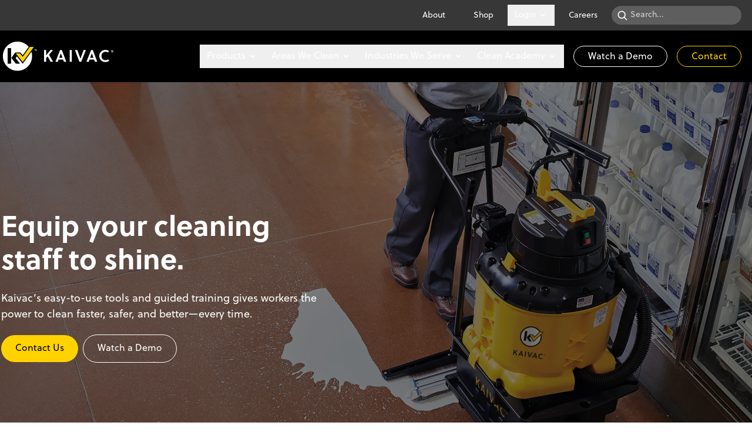

--- FILE ---
content_type: text/html
request_url: https://kaivac.com/
body_size: 16581
content:
<!DOCTYPE html>
<html lang="en">
	<head>
		<meta charset="utf-8" />
		<link rel="icon" href="./favicon.png" />
		<link rel="icon" type="image/png" href="./favicon-96x96.png" sizes="96x96" />
		<link rel="apple-touch-icon" sizes="180x180" href="./apple-touch-icon.png" />
		<meta name="apple-mobile-web-app-title" content="Kaivac" />
		<link rel="manifest" href="./site.webmanifest" />
		
		<link rel="stylesheet" href="./global.css" />
		<meta name="viewport" content="width=device-width, initial-scale=1.0">

		<!-- Google fonts -->
		<link rel="preconnect" href="https://fonts.googleapis.com" />
		<link rel="preconnect" href="https://fonts.gstatic.com" crossorigin />
		<link
			href="https://fonts.googleapis.com/css2?family=IBM+Plex+Mono:wght@500;700&family=Inter:wght@500;700;800&family=PT+Serif:ital,wght@0,400;0,700;1,400;1,700&display=swap"
			rel="stylesheet"
		/>
		<!-- Google Tag Manager -->
		<script>(function(w,d,s,l,i){w[l]=w[l]||[];w[l].push({'gtm.start':
			new Date().getTime(),event:'gtm.js'});var f=d.getElementsByTagName(s)[0],
			j=d.createElement(s),dl=l!='dataLayer'?'&l='+l:'';j.async=true;j.src=
			'https://www.googletagmanager.com/gtm.js?id='+i+dl;f.parentNode.insertBefore(j,f);
			})(window,document,'script','dataLayer','GTM-NH898LR');</script>
			<!-- End Google Tag Manager -->
		
		<link href="./_app/immutable/assets/0.DV7BiKfG.css" rel="stylesheet">
		<link href="./_app/immutable/assets/DefaultBoundary.DKJoAcGd.css" rel="stylesheet">
		<link href="./_app/immutable/assets/LinkObject.BsH5pn7A.css" rel="stylesheet"><!-- HEAD_svelte-ku7tck_START --><!-- HEAD_svelte-ku7tck_END --><!-- HEAD_svelte-1peikq6_START --><title>Kaivac</title>   <meta name="description" content=""> <meta name="keywords" content="Kaivac Cleaning Solutions"> <link rel="canonical" href="https://kaivac.com//">  <meta property="og:title" content="Kaivac"> <meta property="og:description" content=""> <meta property="og:type" content="article"> <meta property="og:url" content="https://kaivac.com//"> <meta property="og:image" content=""> <meta property="og:locale" content="en_US"> <meta property="og:site_name" content="Kaivac Inc.">  <meta property="twitter:card" content="article"> <meta property="twitter:title" content="Kaivac"> <meta property="twitter:image" content=""> <meta property="twitter:description" content="Kaivac Inc."> <meta property="twitter:site" content="Kaivac Inc."><!-- HEAD_svelte-1peikq6_END -->
	</head>
	<body data-sveltekit-preload-data="hover">
		<!-- Google Tag Manager (noscript) -->
		<noscript><iframe src="https://www.googletagmanager.com/ns.html?id=GTM-NH898LR"
			height="0" width="0" style="display:none;visibility:hidden"></iframe></noscript>
	   <!-- End Google Tag Manager (noscript) -->
		<div style="display: contents">   <header class="w-full bg-black shadow-md"><div class="bg-offBlack w-full"><div class="container mx-auto"><nav aria-label="secondary-nav" id="secondary-nav"><ul class="flex items-center justify-end px-4 py-2"> <li class="group relative"><form role="search" method="get" class="search-form relative"><label class="relative block"><span class="absolute inset-y-0 left-0 flex items-center pl-2" data-svelte-h="svelte-r9rv05"><svg class="h-5 w-5 text-white" xmlns="http://www.w3.org/2000/svg" fill="none" viewBox="0 0 24 24" stroke="currentColor"><path stroke-linecap="round" stroke-linejoin="round" stroke-width="2" d="M21 21l-4.35-4.35m1.35-5.65a7 7 0 11-14 0 7 7 0 0114 0z"></path></svg></span> <input type="search" class="search-field rounded-full pl-8 pr-4 py-1.5 w-full text-sm text-gray-300 bg-[#5E5E5E] placeholder-gray-300 focus:outline-none focus:ring-2 focus:ring-yellow-400 focus:ring-opacity-50 border-none focus:bg-[#5E5E5E]" placeholder="Search..." name="q" value=""> <span class="absolute inset-y-0 right-0 flex items-center pr-2 hidden" id="spinner"><svg class="animate-spin h-5 w-5 mr-3 text-white" viewBox="0 0 24 24"><circle class="opacity-25" cx="12" cy="12" r="10" stroke="currentColor" stroke-width="4"></circle><path class="opacity-75" fill="currentColor" d="M4 12a8 8 0 018-8V0C5.373 0 0 5.373 0 12h4zm2 5.291A7.962 7.962 0 014 12H0c0 3.042 1.135 5.824 3 7.938l3-2.647z"></path></svg></span></label> <button type="submit" class="search-submit hidden" data-svelte-h="svelte-cho33y"><span class="screen-reader-text">Search</span></button></form></li></ul> </nav></div></div> <div class="bg-black transition-all duration-300"><div class="container mx-auto"><div class="flex items-center justify-between px-4 py-4 lg:px-0"><div class="flex items-center"><a href="/" data-svelte-h="svelte-yq7xly"><img src="/_app/immutable/assets/kaivac-logo.BKHFbVCR.svg" alt="Company Logo" class="mr-4 h-14 w-auto"></a></div> <div class="hidden lg:block"><div class="flex items-center"><nav aria-label="main-nav" id="main-nav"><ul class="flex items-center justify-end px-4 py-2"> </ul> </nav></div></div></div></div></div></header>  <main>  <section class="w-full home"> <section class="page bg-white"><div data-key="9135230b0047" class=" "> <section id="hero" class="flex bg-cover bg-center bg-no-repeat px-5 xl:px-0 min-h-[700px] items-center relative py-24 svelte-1vy0f1s" style="--bg-image-url: url(https://cdn.sanity.io/images/t9nx8ajj/production/87f801f7f09aa424446f18eb4c5eca1e036edbb7-3356x1400.jpg?fm=webp&amp;q=75);"> <div class="container mx-auto relative z-10 h-full flex items-center "><div class="flex basis-full md:basis-2/3 "><div class="text-left md:w-2/3 flex flex-col justify-center"><h1 class="text-white mb-5">Equip your cleaning staff to shine.</h1> <div class="text-white mb-5"><p>Kaivac’s easy-to-use tools and guided training gives workers the power to clean faster, safer, and better—every time.</p></div> <div class="flex items-center justify-start gap-5">  <a href="#" class="usdp-link cta cta-solid-yellow  group inline-block mr-2 cursor-pointer svelte-6m9bs6" id=""><span class="link-text svelte-6m9bs6">Contact Us</span>  </a>  <a href="#" class="usdp-link cta cta-outline-white  group inline-block mr-2 cursor-pointer svelte-6m9bs6" id=""><span class="link-text svelte-6m9bs6">Watch a Demo</span>  </a></div></div></div></div> </section>  </div><div data-key="4ec3e1b8d2e7" class=" "> <section class="logo-slider flex flex-wrap py-12 xl:py-24 svelte-wf839a"><div class="container mx-auto flex flex-wrap items-center justify-evenly logo-slider-container svelte-wf839a"><div class="basis-full mb-12 xl:mb-24 px-6"><h2 class="text-center basis-full text-lg">The world’s largest brands rely on Kaivac to solve their toughest cleaning challenges</h2></div> <div class="slider-track-container svelte-wf839a"><div class="slider-track flex svelte-wf839a"><img src="https://cdn.sanity.io/images/t9nx8ajj/production/752aa55f0f5b28d8fd3fc386728552d730110f2e-79x54.svg?h=50" alt="" class="logo max-h-[70px] svelte-wf839a"><img src="https://cdn.sanity.io/images/t9nx8ajj/production/6ba290258321e669b9a20db204ad6be4e66150f8-100x24.svg?h=50" alt="" class="logo max-h-[70px] svelte-wf839a"><img src="https://cdn.sanity.io/images/t9nx8ajj/production/ad60bee8124700a2c7333cec455f2e36030550ea-45x46.svg?h=50" alt="" class="logo max-h-[70px] svelte-wf839a"><img src="https://cdn.sanity.io/images/t9nx8ajj/production/d8e59ffc14f3108572fbb1024208e6e23aba00b9-75x35.svg?h=50" alt="" class="logo max-h-[70px] svelte-wf839a"> <img src="https://cdn.sanity.io/images/t9nx8ajj/production/752aa55f0f5b28d8fd3fc386728552d730110f2e-79x54.svg?h=50" alt="" class="logo max-h-[70px] svelte-wf839a"><img src="https://cdn.sanity.io/images/t9nx8ajj/production/6ba290258321e669b9a20db204ad6be4e66150f8-100x24.svg?h=50" alt="" class="logo max-h-[70px] svelte-wf839a"><img src="https://cdn.sanity.io/images/t9nx8ajj/production/ad60bee8124700a2c7333cec455f2e36030550ea-45x46.svg?h=50" alt="" class="logo max-h-[70px] svelte-wf839a"><img src="https://cdn.sanity.io/images/t9nx8ajj/production/d8e59ffc14f3108572fbb1024208e6e23aba00b9-75x35.svg?h=50" alt="" class="logo max-h-[70px] svelte-wf839a"></div></div> <div class="gradient-overlay left svelte-wf839a"></div> <div class="gradient-overlay right svelte-wf839a"></div></div> </section>  </div><div data-key="95c8f75fafb9" class=" ">   <section class="featureHighlightSection flex flex-wrap"><div class="container mx-auto flex flex-col flex-col-reverse lg:flex-row p-6 py-12 lg:p-20 rounded bg-neutral-300" style=""><div class="flex basis-full lg:basis-2/3 pr-0 lg:pr-32 items-center"><div class="flex flex-wrap"><h2 class="mb-10">94% of cleaning problems stem from broken processes.</h2> <p>Say goodbye to dingy restrooms, customer complaints, and high employee turnover. We have the solution:</p> <div class="grid grid-cols-2 gap-4 mt-3"><div class="flex flex-col justify-start basis-1/2 mt-8"><div class="w-1/4 mb-4 pr-2 md:pr-0"><img src="https://cdn.sanity.io/images/t9nx8ajj/production/2200053456339f0962cbcd4d76b1dfbeee8a081f-40x40.svg" alt=""> </div> <h5 class="text-xl w-full">Enjoy fresher, cleaner facilities in no time</h5> </div><div class="flex flex-col justify-start basis-1/2 mt-8"><div class="w-1/4 mb-4 pr-2 md:pr-0"><img src="https://cdn.sanity.io/images/t9nx8ajj/production/2200053456339f0962cbcd4d76b1dfbeee8a081f-40x40.svg" alt=""> </div> <h5 class="text-xl w-full">Keep customers coming back  </h5> </div><div class="flex flex-col justify-start basis-1/2 mt-8"><div class="w-1/4 mb-4 pr-2 md:pr-0"><img src="https://cdn.sanity.io/images/t9nx8ajj/production/2200053456339f0962cbcd4d76b1dfbeee8a081f-40x40.svg" alt=""> </div> <h5 class="text-xl w-full">Make work a breeze for your team</h5> </div><div class="flex flex-col justify-start basis-1/2 mt-8"><div class="w-1/4 mb-4 pr-2 md:pr-0"><img src="https://cdn.sanity.io/images/t9nx8ajj/production/2200053456339f0962cbcd4d76b1dfbeee8a081f-40x40.svg" alt=""> </div> <h5 class="text-xl w-full">Lower your liability risks </h5> </div></div></div></div> <div class="flex basis-full lg:basis-1/3 justify-center lg:justify-end mb-8 xl:mb-0"><img src="https://cdn.sanity.io/images/t9nx8ajj/production/878c3bd66274003bf613304cdc32eb3bf4203d2c-501x701.png?fm=webp&amp;q=75" class="object-cover" alt=""></div></div></section>  </div><div data-key="d6f733aadf3a" class=" ">   <section class="areaSelectorSection pb-12 md:py-24"><div class="container mx-auto flex flex-wrap"><div class="flex basis-full lg:basis-2/3 mb-8 xl:mb-0 relative min-h-[500px] max-w-[764px]"><img src="https://cdn.sanity.io/images/t9nx8ajj/production/f37d1b79aafb278008facb335e11cc0d654a2867-1000x1000.png?fm=webp&amp;q=75" alt="" class="absolute top-0 left-0 w-full h-full object-cover"></div> <div class="flex basis-full lg:basis-1/3 flex-col px-6 lg:px-0 lg:pl-20 justify-center xl:min-h-[680px]"><h2 class="mb-5">Clean critical spaces better and faster</h2> <p>Our cleaning machines are expertly designed to transform cleaning by enhancing staff experience and revolutionizing facility cleanliness.</p> <div class="flex flex-col mt-5 w-full group"> <a href="#" class="usdp-link relative pl-0 py-5 border-t border-neutral-200 hover-link 
							transition-opacity duration-200 
							group-hover:opacity-50 
							hover:!opacity-100
							 has-icon svelte-6m9bs6" id="slide-text-0"><span class="link-text svelte-6m9bs6">Restrooms</span> <span class="icon svelte-6m9bs6" aria-hidden="true"><svg width="24" height="21" viewBox="0 0 24 21" fill="none" xmlns="http://www.w3.org/2000/svg" xmlns:xlink="http://www.w3.org/1999/xlink"><rect y="0.0174561" width="24" height="20" fill="url(#pattern0_510_16243)"></rect><defs><pattern id="pattern0_510_16243" patternContentUnits="objectBoundingBox" width="1" height="1"><use xlink:href="#image0_510_16243" transform="scale(0.0416667 0.05)"></use></pattern><image id="image0_510_16243" width="24" height="20" xlink:href="[data-uri]"></image></defs></svg></span> </a> <a href="#" class="usdp-link relative pl-0 py-5 border-t border-neutral-200 hover-link 
							transition-opacity duration-200 
							group-hover:opacity-50 
							hover:!opacity-100
							 has-icon svelte-6m9bs6" id="slide-text-1"><span class="link-text svelte-6m9bs6">Floors</span> <span class="icon svelte-6m9bs6" aria-hidden="true"><svg width="24" height="21" viewBox="0 0 24 21" fill="none" xmlns="http://www.w3.org/2000/svg" xmlns:xlink="http://www.w3.org/1999/xlink"><rect y="0.0174561" width="24" height="20" fill="url(#pattern0_510_16243)"></rect><defs><pattern id="pattern0_510_16243" patternContentUnits="objectBoundingBox" width="1" height="1"><use xlink:href="#image0_510_16243" transform="scale(0.0416667 0.05)"></use></pattern><image id="image0_510_16243" width="24" height="20" xlink:href="[data-uri]"></image></defs></svg></span> </a> <a href="#" class="usdp-link relative pl-0 py-5 border-t border-neutral-200 hover-link 
							transition-opacity duration-200 
							group-hover:opacity-50 
							hover:!opacity-100
							 has-icon svelte-6m9bs6" id="slide-text-2"><span class="link-text svelte-6m9bs6">Kitchens</span> <span class="icon svelte-6m9bs6" aria-hidden="true"><svg width="24" height="21" viewBox="0 0 24 21" fill="none" xmlns="http://www.w3.org/2000/svg" xmlns:xlink="http://www.w3.org/1999/xlink"><rect y="0.0174561" width="24" height="20" fill="url(#pattern0_510_16243)"></rect><defs><pattern id="pattern0_510_16243" patternContentUnits="objectBoundingBox" width="1" height="1"><use xlink:href="#image0_510_16243" transform="scale(0.0416667 0.05)"></use></pattern><image id="image0_510_16243" width="24" height="20" xlink:href="[data-uri]"></image></defs></svg></span> </a> <a href="#" class="usdp-link relative pl-0 py-5 border-t border-neutral-200 hover-link 
							transition-opacity duration-200 
							group-hover:opacity-50 
							hover:!opacity-100
							 has-icon svelte-6m9bs6" id="slide-text-3"><span class="link-text svelte-6m9bs6">Carpets + Matting</span> <span class="icon svelte-6m9bs6" aria-hidden="true"><svg width="24" height="21" viewBox="0 0 24 21" fill="none" xmlns="http://www.w3.org/2000/svg" xmlns:xlink="http://www.w3.org/1999/xlink"><rect y="0.0174561" width="24" height="20" fill="url(#pattern0_510_16243)"></rect><defs><pattern id="pattern0_510_16243" patternContentUnits="objectBoundingBox" width="1" height="1"><use xlink:href="#image0_510_16243" transform="scale(0.0416667 0.05)"></use></pattern><image id="image0_510_16243" width="24" height="20" xlink:href="[data-uri]"></image></defs></svg></span> </a> <a href="#" class="usdp-link relative pl-0 py-5 border-t border-neutral-200 hover-link 
							transition-opacity duration-200 
							group-hover:opacity-50 
							hover:!opacity-100
							 has-icon svelte-6m9bs6" id="slide-text-4"><span class="link-text svelte-6m9bs6">Refrigeration</span> <span class="icon svelte-6m9bs6" aria-hidden="true"><svg width="24" height="21" viewBox="0 0 24 21" fill="none" xmlns="http://www.w3.org/2000/svg" xmlns:xlink="http://www.w3.org/1999/xlink"><rect y="0.0174561" width="24" height="20" fill="url(#pattern0_510_16243)"></rect><defs><pattern id="pattern0_510_16243" patternContentUnits="objectBoundingBox" width="1" height="1"><use xlink:href="#image0_510_16243" transform="scale(0.0416667 0.05)"></use></pattern><image id="image0_510_16243" width="24" height="20" xlink:href="[data-uri]"></image></defs></svg></span> </a></div></div></div> </section>  </div><div data-key="5c9f738a4345" class=" "> <svg xmlns="http://www.w3.org/2000/svg" style="display: none;"><symbol id="play-icon" viewBox="0 0 24 24"><path d="M8 5v14l11-7z"></path></symbol></svg> <section class="statisticSection w-full py-12 md:py-24 bg-offBlack"><div class="container flex flex-wrap items-start"><div class="basis-full lg:basis-1/2 flex flex-col flex-grow-1 space-between px-6 lg:pl-0 lg:pr-6 mb-10 lg:mb-0"><h2 class="undefined mb-8 xl:mb-16">Nothing cleans like a Kaivac.</h2> <div class="bg-black text-white flex flex-wrap items-center p-8 rounded-md"><div class="basis-full text-center md:text-left md:basis-1/2 mb-4 md:mb-0"><p>Let us help you solve your cleaning problems</p></div> <div class="justify-center md:justify-end basis-full md:basis-1/2 flex"><div>  <a href="#" class="usdp-link cta cta-solid-yellow  group inline-block mr-2 cursor-pointer svelte-6m9bs6" id=""><span class="link-text svelte-6m9bs6">Contact Us</span>  </a></div></div></div></div> <div class="basis-full lg:basis-1/2 flex flex-wrap space-evenly gap-10 px-6"><div class="basis-full md:basis-5/12"><div class="statistic flex flex-col"><span class="text-gold text-[32px] leading-[41.6px] mb-1 font-bold">60x</span> <div class="text-white">All Kaivac systems remove 60x more soil than mops</div></div> </div><div class="basis-full md:basis-5/12"><div class="statistic flex flex-col"><span class="text-gold text-[32px] leading-[41.6px] mb-1 font-bold">99%</span> <div class="text-white">Removes 99.9% of targeted bacteria using water alone</div></div> </div><div class="basis-full md:basis-5/12"><div class="statistic flex flex-col"><span class="text-gold text-[32px] leading-[41.6px] mb-1 font-bold">NFSI</span> <div class="text-white">Certified by the National Floor Safety Institute (NFSI) for providing High Traction</div></div> </div><div class="basis-full md:basis-5/12"><div class="statistic flex flex-col"><span class="text-gold text-[32px] leading-[41.6px] mb-1 font-bold">3x Faster</span> <div class="text-white">With the No-Touch Cleaning System, workers can clean one fixture per minute compared to an industry average of three minutes per fixture on their hands and knees.</div></div> </div></div></div></section>   </div><div data-key="b21a37518de4" class=" "> <section class="max-w-7xl mx-auto py-12 md:py-24"><div class="bg-white"><p class="text-sm text-center font-bold mb-8 xl:mb-16 h3">Popular Cleaning Innovations</p> <div class="relative"> <button class="absolute -left-16 top-1/2 transform -translate-y-1/2 hidden lg:block svelte-1hwi1u" disabled aria-hidden="true" tabindex="-1"><svg xmlns="http://www.w3.org/2000/svg" width="24" height="24" viewBox="0 0 24 24" fill="none" stroke="currentColor" stroke-width="0.5" stroke-linecap="round" stroke-linejoin="round" class="lucide-icon lucide lucide-circle-arrow-left w-14 h-auto"><circle cx="12" cy="12" r="10"></circle><path d="M16 12H8"></path><path d="m12 8-4 4 4 4"></path></svg></button>  <button class="absolute left-1 top-1/2 transform -translate-y-1/2 bg-white rounded-full p-2 shadow-sm border lg:hidden z-10 svelte-1hwi1u" disabled aria-hidden="true" tabindex="-1"><div class="w-4 h-4 md:w-6 md:h-6 flex items-center justify-center"><svg width="24" height="25" viewBox="0 0 24 25" fill="none" xmlns="http://www.w3.org/2000/svg"><g id="Icon / left-arrow-alt"><path id="icon" d="M12.707 17.8105L8.414 13.5175H18V11.5175H8.414L12.707 7.22455L11.293 5.81055L4.586 12.5175L11.293 19.2245L12.707 17.8105Z" fill="black"></path></g></svg></div></button>  <div class="overflow-hidden mx-auto"><div class="slider-track flex svelte-1hwi1u"></div></div>  <button class="absolute -right-16 top-1/2 transform -translate-y-1/2 hidden lg:block svelte-1hwi1u"  aria-hidden="true" tabindex="-1"><svg xmlns="http://www.w3.org/2000/svg" width="24" height="24" viewBox="0 0 24 24" fill="none" stroke="currentColor" stroke-width="0.5" stroke-linecap="round" stroke-linejoin="round" class="lucide-icon lucide lucide-circle-arrow-right w-14 h-auto"><circle cx="12" cy="12" r="10"></circle><path d="M8 12h8"></path><path d="m12 16 4-4-4-4"></path></svg></button>  <button class="absolute right-1 top-1/2 transform -translate-y-1/2 bg-white rounded-full p-2 shadow-sm border rotate-180 lg:hidden z-10 svelte-1hwi1u"  aria-hidden="true" tabindex="-1"><div class="w-4 h-4 md:w-6 md:h-6 flex items-center justify-center"><svg width="24" height="25" viewBox="0 0 24 25" fill="none" xmlns="http://www.w3.org/2000/svg"><g id="Icon / left-arrow-alt"><path id="icon" d="M12.707 17.8105L8.414 13.5175H18V11.5175H8.414L12.707 7.22455L11.293 5.81055L4.586 12.5175L11.293 19.2245L12.707 17.8105Z" fill="black"></path></g></svg></div></button> </div></div> </section>  </div><div data-key="58d9bf670d6c" class=" ">  <section class="contentSectionAccordian flex flex-wrap pb-12 md:py-24 bg-neutral-300"><div class="container mx-auto flex flex-col flex-col-reverse lg:flex-row"><div class="flex flex-col basis-full lg:basis-1/3 justify-center p-6 pt-0 lg:pr-10 lg:mb-0"><h2 class="mb-5 text-2xl font-bold">Empower workers to get restrooms and floors really clean, really fast.</h2> <div class="mb-5"><p>Professional guidance shows workers what to do, how to do it, and why it matters.</p></div> <div class="accordion group"><div class="accordion-item border-t border-spacer transition-opacity duration-200 group-hover:opacity-50 hover:!opacity-100 "><div><button class="flex justify-between items-center w-full py-6 text-left border-none transition-opacity duration-200 group-hover:opacity-50 hover:!opacity-100" aria-expanded="false" aria-controls="accordion-content-0"><span class="font-medium">Comprehensive Video Library</span> <span class="icon transition-transform duration-200 " aria-hidden="true"><svg width="16" height="17" viewBox="0 0 16 17" fill="none" xmlns="http://www.w3.org/2000/svg"><path d="M16 9.66044H9.14286V16.5176H6.85714V9.66044H0V7.37472H6.85714V0.517578H9.14286V7.37472H16V9.66044Z" fill="black"></path></svg> </span> </button></div>  </div><div class="accordion-item border-t border-spacer transition-opacity duration-200 group-hover:opacity-50 hover:!opacity-100 "><div><button class="flex justify-between items-center w-full py-6 text-left border-none transition-opacity duration-200 group-hover:opacity-50 hover:!opacity-100" aria-expanded="false" aria-controls="accordion-content-1"><span class="font-medium">Live Team Training</span> <span class="icon transition-transform duration-200 " aria-hidden="true"><svg width="16" height="17" viewBox="0 0 16 17" fill="none" xmlns="http://www.w3.org/2000/svg"><path d="M16 9.66044H9.14286V16.5176H6.85714V9.66044H0V7.37472H6.85714V0.517578H9.14286V7.37472H16V9.66044Z" fill="black"></path></svg> </span> </button></div>  </div><div class="accordion-item border-t border-spacer transition-opacity duration-200 group-hover:opacity-50 hover:!opacity-100 border-b"><div><button class="flex justify-between items-center w-full py-6 text-left border-none transition-opacity duration-200 group-hover:opacity-50 hover:!opacity-100" aria-expanded="false" aria-controls="accordion-content-2"><span class="font-medium">KaiNect App</span> <span class="icon transition-transform duration-200 " aria-hidden="true"><svg width="16" height="17" viewBox="0 0 16 17" fill="none" xmlns="http://www.w3.org/2000/svg"><path d="M16 9.66044H9.14286V16.5176H6.85714V9.66044H0V7.37472H6.85714V0.517578H9.14286V7.37472H16V9.66044Z" fill="black"></path></svg> </span> </button></div>  </div></div> <div class="mt-10 flex">  <a href="#" class="usdp-link cta cta-outline-black  group inline-block mr-2 cursor-pointer svelte-6m9bs6" id=""><span class="link-text svelte-6m9bs6">Learn More</span>  </a></div> </div> <div class="basis-full lg:basis-2/3 lg:pl-10 mb-8 lg:mb-0"><img src="https://cdn.sanity.io/images/t9nx8ajj/production/464ac964c2845b86eab73139b7f1405cf7ef703d-1256x1281.webp?fm=webp&amp;q=75" alt="" class="w-full h-auto object-cover"></div></div></section>  </div><div data-key="eb9b142ec718" class=" "> <section class="centeredTextSection py-12 md:py-24 mb-0 svelte-1jgzzso"><div class="container mx-auto flex flex-col text-center"><div class="w-full xl:w-1/2 mx-auto p-6 mb-8"><h2 class="text-center mb-5">We Exist for Those That Do the Work</h2> <div class="portable-text custom-links"><p>Cleaning workers are essential contributors to an organization’s success. That’s why Kaivac equips them with tools that make cleaning easier, safer, and more effective.</p></div></div> <div class="container-decoration svelte-1jgzzso"></div></div> </section>  </div><div data-key="1fa8ffc6c6b6" class=" "> <section class="kaivac-effect bg-offBlack text-white py-12 md:py-24 svelte-1agf0wp"><div class="container mx-auto px-4"><div class="flex flex-col md:flex-row items-center"> <div class="w-full md:w-1/2 mb-8 md:mb-0"><div class="relative aspect-square"><img class="w-full h-full object-contain absolute top-0 left-0 transition-opacity duration-300 opacity-100" aria-hidden="false" src="https://cdn.sanity.io/images/t9nx8ajj/production/e5a81f57d6624e00bb89f9c0a9173959c5eddf6f-1500x1440.webp?fm=webp&amp;q=75" alt="Intentional Innovation: Designed to support people."><img class="w-full h-full object-contain absolute top-0 left-0 transition-opacity duration-300  opacity-0" aria-hidden="true" src="https://cdn.sanity.io/images/t9nx8ajj/production/0bdfd85ac9cadfa218ec789bf1fe2deaa1e3dbd3-1500x1440.webp?fm=webp&amp;q=75" alt="Personalized Training: Empower employees to do their best."><img class="w-full h-full object-contain absolute top-0 left-0 transition-opacity duration-300  opacity-0" aria-hidden="true" src="https://cdn.sanity.io/images/t9nx8ajj/production/9e30fde3b4017c311e35cfe7ac3243727b883c0f-1500x1440.webp?fm=webp&amp;q=75" alt="Easy to Use and Maintain: Machines so simple workers swear by them.  "><img class="w-full h-full object-contain absolute top-0 left-0 transition-opacity duration-300  opacity-0" aria-hidden="true" src="https://cdn.sanity.io/images/t9nx8ajj/production/3b61c4d1d5ac6ea8abd865edfe10b3067ce8b567-1500x1440.webp?fm=webp&amp;q=75" alt="Actionable Data: Keep your cleaning operation running smoothly."><img class="w-full h-full object-contain absolute top-0 left-0 transition-opacity duration-300  opacity-0" aria-hidden="true" src="https://cdn.sanity.io/images/t9nx8ajj/production/3554bf550dce305b64be2dd37120c2bc4b4351b7-1500x1440.webp?fm=webp&amp;q=75" alt="Business Outcomes: Drive continual improvement.  "></div></div>  <div class="w-full md:w-1/2 flex flex-col justify-center min-h-[500px]"><div class="relative flex-grow"><div class="absolute inset-0 transition-opacity duration-300 flex flex-col opacity-100  pointer-events-auto" aria-hidden="false"><div class="space-y-4 px-4 md:px-8 lg:px-12 overflow-y-auto max-h-[400px]"><h2 class="text-3xl md:text-4xl font-bold">Intentional Innovation: Designed to support people.</h2> <div class="text-lg md:text-xl py-4 md:py-6"><p>Engineered to overcome tough cleaning problems.</p></div> <div class="bg-neutral-600 rounded p-4 md:p-6 w-full"><p class="text-white text-sm md:text-base">#1 in ergonomic, sustainable cleaning systems</p> </div></div> </div><div class="absolute inset-0 transition-opacity duration-300 flex flex-col  opacity-0  pointer-events-none" aria-hidden="true"><div class="space-y-4 px-4 md:px-8 lg:px-12 overflow-y-auto max-h-[400px]"><h2 class="text-3xl md:text-4xl font-bold">Personalized Training: Empower employees to do their best.</h2> <div class="text-lg md:text-xl py-4 md:py-6"><p>Master Kaivac machines fast and learn to meet your facility's goals through custom instructional videos.</p></div> <div class="bg-neutral-600 rounded p-4 md:p-6 w-full"><p class="text-white text-sm md:text-base">“KaiNect is so effective, a new employee can operate the equipment after ten minutes.”</p> </div></div> </div><div class="absolute inset-0 transition-opacity duration-300 flex flex-col  opacity-0  pointer-events-none" aria-hidden="true"><div class="space-y-4 px-4 md:px-8 lg:px-12 overflow-y-auto max-h-[400px]"><h2 class="text-3xl md:text-4xl font-bold">Easy to Use and Maintain: Machines so simple workers swear by them.  </h2> <div class="text-lg md:text-xl py-4 md:py-6"><p>Keep staff upright and comfortable. Skip costly service fees, fix machines easily, and increase uptime.</p></div> <div class="bg-neutral-600 rounded p-4 md:p-6 w-full"><p class="text-white text-sm md:text-base">“My staff feels a good sense of accomplishment. Work can be done efficiently, with less physical effort.”</p> </div></div> </div><div class="absolute inset-0 transition-opacity duration-300 flex flex-col  opacity-0  pointer-events-none" aria-hidden="true"><div class="space-y-4 px-4 md:px-8 lg:px-12 overflow-y-auto max-h-[400px]"><h2 class="text-3xl md:text-4xl font-bold">Actionable Data: Keep your cleaning operation running smoothly.</h2> <div class="text-lg md:text-xl py-4 md:py-6"><p>Alerts + visibility into how machines are being used—so you can keep them being used.</p></div> <div class="bg-neutral-600 rounded p-4 md:p-6 w-full"><p class="text-white text-sm md:text-base">Make data-driven decisions + connect cleaning with KPIs</p> </div></div> </div><div class="absolute inset-0 transition-opacity duration-300 flex flex-col  opacity-0  pointer-events-none" aria-hidden="true"><div class="space-y-4 px-4 md:px-8 lg:px-12 overflow-y-auto max-h-[400px]"><h2 class="text-3xl md:text-4xl font-bold">Business Outcomes: Drive continual improvement.  </h2> <div class="text-lg md:text-xl py-4 md:py-6"><p>We’ll help your workforce to achieve KPIs, whether it's reducing liability, ensuring food safety, or improving brand perception.</p></div> <div class="bg-neutral-600 rounded p-4 md:p-6 w-full"><p class="text-white text-sm md:text-base">"Kaivac cut floor cleaning costs by 50% and exceeded our Internal Rate of Return goals for the program."</p> </div></div> </div></div>  <div class="flex justify-start gap-4 mt-8 px-4 md:px-8 lg:px-12"><button class="text-gold/20 cursor-default transition-colors" aria-label="Previous slide"><svg class="w-12 h-12 md:w-14 md:h-14" width="56" height="57" viewBox="0 0 56 57" fill="none" xmlns="http://www.w3.org/2000/svg"><path d="M0.5 28.5273C0.5 13.3395 12.8122 1.02734 28 1.02734C43.1878 1.02734 55.5 13.3395 55.5 28.5273C55.5 43.7152 43.1878 56.0273 28 56.0273C12.8122 56.0273 0.5 43.7152 0.5 28.5273Z" stroke="currentColor"></path><path d="M28.707 33.8203L27.293 35.2343L20.586 28.5273L27.293 21.8203L28.707 23.2343L24.414 27.5273H34V29.5273H24.414L28.707 33.8203Z" fill="currentColor"></path></svg></button> <button class="text-gold hover:text-gold/80 transition-colors" aria-label="Next slide"><svg class="w-12 h-12 md:w-14 md:h-14" width="56" height="57" viewBox="0 0 56 57" fill="none" xmlns="http://www.w3.org/2000/svg"><path d="M0.5 28.5273C0.5 13.3395 12.8122 1.02734 28 1.02734C43.1878 1.02734 55.5 13.3395 55.5 28.5273C55.5 43.7152 43.1878 56.0273 28 56.0273C12.8122 56.0273 0.5 43.7152 0.5 28.5273Z" stroke="currentColor"></path><path d="M27.293 33.8203L28.707 35.2343L35.414 28.5273L28.707 21.8203L27.293 23.2343L31.586 27.5273H22V29.5273H31.586L27.293 33.8203Z" fill="currentColor"></path></svg></button></div></div></div></div> </section>  </div><div data-key="276313cbc6ee" class=" "> <section class="testimonialSlider flex mb-12 lg:mb-8 -mt-20"><div class="container mx-auto flex flex-wrap bg-gold justify-center py-24 xl:rounded-md"><h2 class="text-base text-black text-center w-full mb-8" data-svelte-h="svelte-4vr2dy">People are Talking</h2> <p data-svelte-h="svelte-1v7zk4i">Loading testimonials...</p></div></section>  </div><div data-key="723168b712ba" class=" ">  <div data-svelte-h="svelte-194gxkm">Loading...</div>   </div><div data-key="9b3fca7c0832" class=" "><div class="w-full border-t border-neutral-200"></div> <section class="featuredBlogSection py-12 md:py-24 flex"><div class="container mx-auto px-4"><p class="text-lg text-center mb-2">Kaivac Cleaning Academy</p> <h2 class="text-4xl font-bold mb-8 xl:mb-16 text-center">Uncover the formula for sparkling clean facilities</h2> <div class="grid grid-cols-1 md:grid-cols-3 gap-8"></div></div></section>  </div><div data-key="493ff869e168" class=" mb-0 xl:mb-24"> <section class="relative bg-gold overflow-hidden max-w-7xl mx-auto"><div class="absolute inset-0 z-0"><div class="absolute inset-y-0 left-0 w-1/4 bg-gold lg:block hidden"></div> <div class="absolute inset-y-0 right-0 w-full lg:w-3/4 bg-offBlack clip-diagonal svelte-lljhg6"></div></div> <div class="mx-auto px-6 relative z-10"><div class="grid grid-cols-1 lg:grid-cols-2 gap-4 lg:gap-8"><div class="h-[300px] lg:h-full w-full order-2 lg:order-1"><img src="https://cdn.sanity.io/images/t9nx8ajj/production/16b8a1239521facc132460c22febf338a1aaecfa-1200x1200.webp?fm=webp&amp;q=75" alt="Featured" class="w-full h-full object-contain lg:object-cover rounded-t-lg lg:rounded-none"></div> <div class="flex flex-col justify-center items-start space-y-4 lg:space-y-8 pt-12 lg:p-16 order-1 lg:order-2"><p class="text-[24px] leading-[31.2px] font-semibold text-white">If you’d like to tell customers, workers, and building staff that you care about their experience, let’s talk.  </p>  <div class="flex justify-start items-start flex-col sm:flex-row gap-3 lg:gap-4">  <a href="#" class="usdp-link cta cta-solid-yellow  group inline-block mr-2 cursor-pointer svelte-6m9bs6" id=""><span class="link-text svelte-6m9bs6">Contact Us</span>  </a>  <a href="#" class="usdp-link cta cta-outline-white  group inline-block mr-2 cursor-pointer svelte-6m9bs6" id=""><span class="link-text svelte-6m9bs6">Take the Big Clean Quiz</span>  </a></div></div></div></div> </section>  </div></section></section></main> <footer class="bg-black text-white py-16 px-8"><div class="max-w-7xl mx-auto"><div class="grid grid-cols-2 md:grid-cols-6 gap-8"> <div class="col-span-2 xl:col-span-3 order-1 xl:order-0"><a href="/"><svg width="142" height="42" viewBox="0 0 142 42" fill="none" xmlns="http://www.w3.org/2000/svg"><g clip-path="url(#clip0_1857_89)"><path d="M12.452 10.8032H8.11914V30.4529H12.452V10.8032Z" fill="white"></path><path d="M43.2525 8.24684L36.5305 8.26202C32.7696 3.54955 26.9841 0.517578 20.5 0.517578C9.19716 0.517578 0 9.71474 0 21.0176C0 32.3204 9.19716 41.5176 20.5 41.5176C31.8028 41.5176 41 32.3204 41 21.0176C41 18.3197 40.4685 15.7382 39.5169 13.3744L43.2525 8.24684ZM35.9535 9.36042H41.1468L27.0651 28.4735L18.3488 17.4339H23.5978L27.0347 21.787L35.9535 9.36042ZM20.5 39.3866C10.3715 39.3866 2.13099 31.1461 2.13099 21.0176C2.13099 10.8891 10.3715 2.64857 20.5 2.64857C26.1691 2.64857 31.246 5.23005 34.6172 9.27943L27.06 19.8331L24.3418 16.3962H17.6604L12.7707 23.2245L18.5158 30.4729H23.7294L18.1767 23.432L19.7509 21.215L27.0651 30.4729L38.0085 15.4446C38.5704 17.201 38.8741 19.0688 38.8741 21.0075C38.8741 31.136 30.6336 39.3765 20.5051 39.3765L20.5 39.3866Z" fill="white"></path><path d="M44.4976 12.4683L43.9864 13.673L43.465 12.4683H43.2119V13.9665H43.4397V12.9643L43.8851 13.9665H44.0825L44.528 12.9643V13.9665H44.7557V12.4683H44.4976Z" fill="white"></path><path d="M41.7085 12.6555H42.2349V13.9665H42.4627V12.6555H42.9891V12.4683H41.7085V12.6555Z" fill="white"></path><path d="M12.452 10.8032H8.11914V30.4529H12.452V10.8032Z" fill="white"></path><path d="M43.2525 8.24684L36.5305 8.26202C32.7696 3.54955 26.9841 0.517578 20.5 0.517578C9.19716 0.517578 0 9.71474 0 21.0176C0 32.3204 9.19716 41.5176 20.5 41.5176C31.8028 41.5176 41 32.3204 41 21.0176C41 18.3197 40.4685 15.7382 39.5169 13.3744L43.2525 8.24684ZM35.9535 9.36042H41.1468L27.0651 28.4735L18.3488 17.4339H23.5978L27.0347 21.787L35.9535 9.36042ZM20.5 39.3866C10.3715 39.3866 2.13099 31.1461 2.13099 21.0176C2.13099 10.8891 10.3715 2.64857 20.5 2.64857C26.1691 2.64857 31.246 5.23005 34.6172 9.27943L27.06 19.8331L24.3418 16.3962H17.6604L12.7707 23.2245L18.5158 30.4729H23.7294L18.1767 23.432L19.7509 21.215L27.0651 30.4729L38.0085 15.4446C38.5704 17.201 38.8741 19.0688 38.8741 21.0075C38.8741 31.136 30.6336 39.3765 20.5051 39.3765L20.5 39.3866Z" fill="white"></path><path d="M44.4976 12.4683L43.9864 13.673L43.465 12.4683H43.2119V13.9665H43.4397V12.9643L43.8851 13.9665H44.0825L44.528 12.9643V13.9665H44.7557V12.4683H44.4976Z" fill="white"></path><path d="M41.7085 12.6555H42.2349V13.9665H42.4627V12.6555H42.9891V12.4683H41.7085V12.6555Z" fill="white"></path><path d="M74.1036 13.3442L68.2168 28.1144H71.0868L72.1447 25.2039H77.8391L78.8717 28.1144H81.8683L76.2751 13.3442H74.1036ZM72.9394 23.0071L75.0096 17.3278H75.0299L77.0546 23.0071H72.9394Z" fill="white"></path><path d="M65.1141 13.3442H61.9252L56.4636 20.0105V13.3442H53.8467V28.1144H56.4636V23.6195L58.3617 21.3418L62.2643 28.1144H65.2811L60.1333 19.2513L65.1141 13.3442Z" fill="white"></path><path d="M88.7673 13.3442H86.1504V28.1144H88.7673V13.3442Z" fill="white"></path><path d="M131.175 26.0693C128.072 26.0693 126.047 23.9585 126.047 20.7291C126.047 17.6921 128.219 15.389 131.175 15.389C132.294 15.389 133.346 15.7889 134.232 16.4216L135.477 14.3969C134.146 13.5719 132.754 13.0859 131.175 13.0859C126.807 13.0859 123.284 16.3761 123.284 20.7241C123.284 25.305 126.68 28.3622 131.114 28.3622C132.82 28.3622 134.425 27.8156 135.822 26.8235L134.364 24.9253C133.417 25.6643 132.319 26.0642 131.18 26.0642L131.175 26.0693Z" fill="white"></path><path d="M99.635 24.1257H99.6148L95.7729 13.3442H92.7764L98.3696 28.1144H100.541L106.428 13.3442H103.558L99.635 24.1257Z" fill="white"></path><path d="M113.033 13.3442L107.146 28.1144H110.016L111.074 25.2039H116.774L117.806 28.1144H120.803L115.21 13.3442H113.038H113.033ZM111.874 23.0071L113.939 17.3278H113.96L115.984 23.0071H111.869H111.874Z" fill="white"></path><path d="M141.096 14.2753C141.015 14.083 140.898 13.921 140.756 13.7793C140.615 13.6376 140.448 13.5262 140.255 13.4452C140.063 13.3642 139.861 13.3237 139.648 13.3237C139.435 13.3237 139.228 13.3642 139.035 13.4452C138.843 13.5262 138.676 13.6376 138.534 13.7793C138.393 13.921 138.281 14.083 138.195 14.2753C138.114 14.4677 138.074 14.6702 138.074 14.8827C138.074 15.0953 138.114 15.3029 138.195 15.4902C138.276 15.6774 138.393 15.8445 138.534 15.9811C138.676 16.1229 138.843 16.2292 139.035 16.3102C139.228 16.3911 139.43 16.4316 139.648 16.4316C139.866 16.4316 140.068 16.3911 140.255 16.3102C140.448 16.2292 140.615 16.1178 140.756 15.9811C140.898 15.8394 141.01 15.6774 141.096 15.4902C141.177 15.3029 141.222 15.1004 141.222 14.8827C141.222 14.6651 141.182 14.4626 141.096 14.2753ZM140.868 15.394C140.797 15.556 140.706 15.6977 140.584 15.8192C140.463 15.9406 140.326 16.0368 140.164 16.1026C140.002 16.1735 139.83 16.2039 139.648 16.2039C139.466 16.2039 139.294 16.1684 139.132 16.1026C138.97 16.0318 138.833 15.9406 138.712 15.8192C138.59 15.6977 138.499 15.556 138.428 15.394C138.357 15.232 138.327 15.065 138.327 14.8827C138.327 14.7005 138.362 14.5284 138.428 14.3664C138.499 14.2045 138.59 14.0678 138.712 13.9463C138.833 13.8248 138.97 13.7337 139.132 13.6629C139.294 13.592 139.466 13.5616 139.648 13.5616C139.83 13.5616 140.002 13.5971 140.164 13.6629C140.326 13.7337 140.463 13.8248 140.584 13.9463C140.706 14.0678 140.797 14.2045 140.868 14.3664C140.939 14.5284 140.969 14.7005 140.969 14.8827C140.969 15.065 140.934 15.232 140.868 15.394Z" fill="white"></path><path d="M140.306 14.8321C140.372 14.7562 140.407 14.655 140.407 14.5335C140.407 14.4272 140.387 14.3411 140.346 14.2703C140.306 14.1994 140.255 14.1437 140.189 14.1032C140.124 14.0627 140.053 14.0324 139.977 14.0121C139.901 13.9919 139.82 13.9868 139.734 13.9868H138.975V15.7483H139.395V15.065H139.643L140.022 15.7483H140.518L140.048 15.0042C140.149 14.9688 140.235 14.9081 140.301 14.8321H140.306ZM139.896 14.7005C139.845 14.741 139.784 14.7613 139.719 14.7613H139.395V14.326H139.719C139.769 14.326 139.825 14.3411 139.886 14.3766C139.946 14.4069 139.977 14.4626 139.977 14.5335C139.977 14.6043 139.952 14.66 139.896 14.7005Z" fill="white"></path></g><defs><clipPath id="clip0_1857_89"><rect width="141.217" height="41" fill="white" transform="translate(0 0.517578)"></rect></clipPath></defs></svg></a></div>  <div class="order-2 xl:order-0" data-svelte-h="svelte-kzz1vi"><p class="text-gold text-base font-semibold mb-4">Support</p> <div class="space-y-4"><p class="text-sm">United States &amp; Canada <span class="hidden md:inline"><br></span><span><a href="tel:1-800-287-1136">1-800-287-1136</a></span></p> <p class="text-sm">International: <br><span><a href="tel:+1-513-887-4600">+1-513-887-4600</a></span></p> <nav class="space-y-4"><a href="/distributor" class="text-sm block hover:text-gold">Find a Distributor</a> <a href="/support" class="text-sm block hover:text-gold">Get Product Support</a> <a href="/returns" class="text-sm block hover:text-gold">Return Policy</a> <a href="/warranty-registration" class="text-sm block hover:text-gold">Warranty Registration</a></nav></div></div>  <div class="order-4 xl:order-0" data-svelte-h="svelte-w5brpu"><p class="text-gold text-base font-semibold mb-4">Company</p> <nav class="space-y-4"><a href="https://www.paycomonline.net/v4/ats/web.php/jobs?clientkey=EAA58AFD20F6D930D9A2E5F771F6277D" target="_blank" class="block hover:text-gold">Careers</a> <a href="https://merch.kaivac.com/" target="_blank" class="block hover:text-gold">Merch</a></nav></div>  <div class="order-3 xl:order-0"><h3 class="text-base text-gold font-semibold mb-4" data-svelte-h="svelte-qfoz14">Follow Us</h3> <div class="space-y-4"><a href="http://www.facebook.com/kaivac" target="_blank" class="text-sm flex items-center gap-2 hover:text-gold"><svg width="25" height="25" viewBox="0 0 25 25" fill="none" xmlns="http://www.w3.org/2000/svg"><path d="M22.6667 12.8209C22.6667 7.26428 18.1896 2.75977 12.6667 2.75977C7.1439 2.75977 2.66675 7.26428 2.66675 12.8209C2.66675 17.8426 6.32359 22.005 11.1042 22.7598V15.7292H8.56519V12.8209H11.1042V10.6043C11.1042 8.08273 12.5972 6.68989 14.8813 6.68989C15.9755 6.68989 17.1198 6.8864 17.1198 6.8864V9.36238H15.8589C14.6167 9.36238 14.2292 10.138 14.2292 10.9337V12.8209H17.0026L16.5593 15.7292H14.2292V22.7598C19.0099 22.005 22.6667 17.8428 22.6667 12.8209Z" fill="currentColor"></path></svg> <span data-svelte-h="svelte-1olqttq">Facebook</span></a> <a href="http://twitter.com/kaivac" target="_blank" class="text-sm flex items-center gap-2 hover:text-gold"><svg width="25" height="25" viewBox="0 0 25 25" fill="none" xmlns="http://www.w3.org/2000/svg"><path d="M17.8428 4.76025H20.6029L14.5728 11.5377L21.6667 20.7603H16.1123L11.7618 15.1669L6.78398 20.7603H4.02219L10.4719 13.5111L3.66675 4.76025H9.3622L13.2946 9.87287L17.8428 4.76025ZM16.874 19.1357H18.4035L8.53116 6.29953H6.88995L16.874 19.1357Z" fill="currentColor"></path></svg> <span data-svelte-h="svelte-1v9swg2">X</span></a> <a href="http://www.linkedin.com/company/kaivac-cleaning-systems-incl" target="_blank" class="text-sm flex items-center gap-2 hover:text-gold"><svg width="25" height="25" viewBox="0 0 25 25" fill="none" xmlns="http://www.w3.org/2000/svg"><path fill-rule="evenodd" clip-rule="evenodd" d="M5.16675 3.75977C4.33832 3.75977 3.66675 4.43134 3.66675 5.25977V20.2598C3.66675 21.0882 4.33832 21.7598 5.16675 21.7598H20.1667C20.9951 21.7598 21.6667 21.0882 21.6667 20.2598V5.25977C21.6667 4.43134 20.9951 3.75977 20.1667 3.75977H5.16675ZM9.18751 7.76249C9.19314 8.71874 8.47736 9.30796 7.62798 9.30374C6.82782 9.29952 6.13032 8.66249 6.13454 7.7639C6.13876 6.91874 6.80673 6.23952 7.67439 6.25921C8.5547 6.2789 9.19314 6.92437 9.18751 7.76249ZM12.9464 10.5215H10.4265H10.425V19.0814H13.0884V18.8817C13.0884 18.5018 13.0881 18.1218 13.0878 17.7417C13.087 16.7279 13.0861 15.713 13.0913 14.6995C13.0927 14.4534 13.1039 14.1975 13.1672 13.9626C13.4048 13.0851 14.1938 12.5184 15.0741 12.6577C15.6394 12.7462 16.0134 13.0739 16.1709 13.6069C16.268 13.9401 16.3116 14.2987 16.3158 14.6461C16.3272 15.6937 16.3256 16.7413 16.324 17.789C16.3234 18.1588 16.3228 18.5288 16.3228 18.8986V19.08H18.9947V18.8747C18.9947 18.4227 18.9945 17.9708 18.9942 17.5189C18.9937 16.3894 18.9931 15.2599 18.9961 14.13C18.9975 13.6195 18.9427 13.1161 18.8175 12.6225C18.6305 11.8884 18.2438 11.2809 17.6152 10.8422C17.1694 10.53 16.68 10.3289 16.133 10.3064C16.0707 10.3038 16.0079 10.3004 15.9448 10.297C15.6651 10.2819 15.3808 10.2665 15.1134 10.3204C14.3484 10.4737 13.6763 10.8239 13.1686 11.4412C13.1096 11.512 13.0519 11.5839 12.9658 11.6912L12.9464 11.7155V10.5215ZM6.34839 19.0842H8.99917V10.5271H6.34839V19.0842Z" fill="currentColor"></path></svg> <span data-svelte-h="svelte-phm6zc">LinkedIn</span></a> <a href="https://www.youtube.com/c/KaivacCleaning" target="_blank" class="text-sm flex items-center gap-2 hover:text-gold"><svg width="25" height="25" viewBox="0 0 25 25" fill="none" xmlns="http://www.w3.org/2000/svg"><path d="M22.2597 7.72059C22.1458 7.29799 21.9232 6.91259 21.6141 6.60275C21.3049 6.29292 20.92 6.06945 20.4977 5.95459C18.9317 5.52459 12.6667 5.51759 12.6667 5.51759C12.6667 5.51759 6.40271 5.51059 4.83571 5.92159C4.41364 6.04173 4.02953 6.26836 3.72028 6.57972C3.41102 6.89108 3.187 7.27671 3.06971 7.69959C2.65671 9.26559 2.65271 12.5136 2.65271 12.5136C2.65271 12.5136 2.64871 15.7776 3.05871 17.3276C3.28871 18.1846 3.96371 18.8616 4.82171 19.0926C6.40371 19.5226 12.6517 19.5296 12.6517 19.5296C12.6517 19.5296 18.9167 19.5366 20.4827 19.1266C20.9052 19.0119 21.2905 18.789 21.6004 18.4798C21.9103 18.1706 22.1341 17.7858 22.2497 17.3636C22.6637 15.7986 22.6667 12.5516 22.6667 12.5516C22.6667 12.5516 22.6867 9.28659 22.2597 7.72059ZM10.6627 15.5226L10.6677 9.52259L15.8747 12.5276L10.6627 15.5226Z" fill="white"></path></svg> <span data-svelte-h="svelte-tvaszp">Youtube</span></a></div></div></div>  <div class="mt-16 pt-8 border-t border-gray-800 flex flex-col md:flex-row justify-between items-center gap-4"><p class="text-sm text-gray-400">© 2021 - 2026 Kaivac Inc. All Rights Reserved.</p> <nav class="flex gap-6" data-svelte-h="svelte-1yhzmjp"><a href="/patents" class="text-sm text-gray-400 hover:text-yellow-400">Patents</a> <a href="/privacy-policy" class="text-sm text-gray-400 hover:text-yellow-400">Privacy Policy</a> <a href="/terms-of-service" class="text-sm text-gray-400 hover:text-yellow-400">Terms of Service</a></nav></div></div></footer> 
			
			<script>
				{
					__sveltekit_9k75a3 = {
						base: new URL(".", location).pathname.slice(0, -1)
					};

					const element = document.currentScript.parentElement;

					const data = [{"type":"data","data":{preview:false},"uses":{}},{"type":"data","data":{query:"*[_type == \"page\" && slug.current == '/'][0]",options:{initial:{data:{_createdAt:"2025-01-07T19:49:04Z",_id:"d08d1cb0-4188-4bfc-955d-3fab3d7ea91d",_rev:"ceGn0GVpIGs2jPKthIPIdy",_system:{base:{id:"d08d1cb0-4188-4bfc-955d-3fab3d7ea91d",rev:"YtL6IduEgY5JKYzowKKDOZ"}},_type:"page",_updatedAt:"2025-11-21T16:34:16Z",components:[{_key:"9135230b0047",_type:"hero",alignContentCenter:false,bgImage:{_type:"image",asset:{_ref:"image-87f801f7f09aa424446f18eb4c5eca1e036edbb7-3356x1400-jpg",_type:"reference"}},ctas:[{_key:"f790dca0b326",_type:"callToAction",ctaVariation:"cta-solid-yellow",linkObject:{_type:"linkObject",link:{_ref:"e289d3c3-a959-409d-b007-5adb1f32baf8",_type:"reference"},linkText:"Contact Us",linkType:"internal"}},{_key:"ebc4058736cd",_type:"callToAction",ctaVariation:"cta-outline-white",linkObject:{_type:"linkObject",externalLink:"https://shop.kaivac.com",link:{_ref:"7b2f3f35-5cd1-4149-b9f4-616e10c463b2",_type:"reference"},linkText:"Watch a Demo",linkType:"internal"}}],heading:"Equip your cleaning staff to shine.",text:[{_key:"af56032b0f73",_type:"block",children:[{_key:"132eafcf82f0",_type:"span",marks:[],text:"Kaivac’s easy-to-use tools and "},{_key:"c7892a5cb2b4",_type:"span",marks:["0c1de57af67c"],text:"guided"},{_key:"245b63e43a20",_type:"span",marks:[],text:" training gives workers the power to clean faster, safer, and better—every time."}],markDefs:[{_key:"0c1de57af67c",_type:"link"}],style:"normal"}],title:"Hero Section"},{_key:"4ec3e1b8d2e7",_type:"logoSlider",borderDivider:{_type:"borderDivider",includeBorderTop:false},header:"The world’s largest brands rely on Kaivac to solve their toughest cleaning challenges",logos:[{_key:"b511d62b3cec",_type:"image",asset:{_ref:"image-752aa55f0f5b28d8fd3fc386728552d730110f2e-79x54-svg",_type:"reference"}},{_key:"57b5546a10c1",_type:"image",asset:{_ref:"image-6ba290258321e669b9a20db204ad6be4e66150f8-100x24-svg",_type:"reference"}},{_key:"f6196365a2bd",_type:"image",asset:{_ref:"image-ad60bee8124700a2c7333cec455f2e36030550ea-45x46-svg",_type:"reference"}},{_key:"1b7443e0adec",_type:"image",asset:{_ref:"image-d8e59ffc14f3108572fbb1024208e6e23aba00b9-75x35-svg",_type:"reference"}}],marginFields:{marginTop:false}},{_key:"95c8f75fafb9",_type:"featureHighlightSection",bgColor:"bg-neutral-300",bgImage:{_type:"image",asset:{_ref:"image-5890e682aad95e44b40e622f7863c23631fe899b-799x685-svg",_type:"reference"}},borderDivider:{_type:"borderDivider",borderTopType:"contained",includeBorderTop:false},content:[{_key:"db80c815c547",_type:"block",children:[{_key:"d82f10d73819",_type:"span",text:"Say goodbye to dingy restrooms, customer complaints, and high employee turnover. We have the solution:"}],style:"normal"}],features:[{_key:"26694f78709a",_type:"feature",text:"Enjoy fresher, cleaner facilities in no time"},{_key:"98c4d8ff4e10",_type:"feature",text:"Keep customers coming back  "},{_key:"15d91810184e",_type:"feature",text:"Make work a breeze for your team"},{_key:"8484bd7f85cd",_type:"feature",text:"Lower your liability risks "}],heading:"94% of cleaning problems stem from broken processes.",icon:{_type:"image",asset:{_ref:"image-2200053456339f0962cbcd4d76b1dfbeee8a081f-40x40-svg",_type:"reference"}},iconPosition:"top",image:{_type:"image",asset:{_ref:"image-878c3bd66274003bf613304cdc32eb3bf4203d2c-501x701-png",_type:"reference"}},marginFields:{marginTop:false}},{_key:"d6f733aadf3a",_type:"areaSelectorSection",areas:[{_key:"9921ed907213",_type:"areaObject",image:{_type:"image",asset:{_ref:"image-f37d1b79aafb278008facb335e11cc0d654a2867-1000x1000-png",_type:"reference"}},linkObject:{_type:"linkObject",link:{_ref:"649dd0c4-95e3-4758-b0e3-00d90b6c43db",_type:"reference"},linkText:"Restrooms",linkType:"internal"}},{_key:"314624ca2067",_type:"areaObject",image:{_type:"image",asset:{_ref:"image-c0d146fc03dfe4d99cf786518e3c71e7473ae059-1000x1000-png",_type:"reference"}},linkObject:{_type:"linkObject",link:{_ref:"6957207d-16bf-47ba-a85e-37465925c5ac",_type:"reference"},linkText:"Floors",linkType:"internal"}},{_key:"143626639c65",_type:"areaObject",image:{_type:"image",asset:{_ref:"image-ad3437fcb87032ae40bf8354f4fd9db0c6bd9fef-1000x1000-png",_type:"reference"}},linkObject:{_type:"linkObject",link:{_ref:"8478f125-3fa3-4c31-8c26-c434b7ceb522",_type:"reference"},linkText:"Kitchens",linkType:"internal"}},{_key:"df8ea12837c5",_type:"areaObject",image:{_type:"image",asset:{_ref:"image-f7d6da728fae4e8facbc947ca5fcf77905d1daa7-1000x1000-png",_type:"reference"}},linkObject:{_type:"linkObject",link:{_ref:"dfa9c08e-35be-4a74-9e2e-ec6c306ee5f5",_type:"reference"},linkText:"Carpets + Matting",linkType:"internal"}},{_key:"578d6df9f11e",_type:"areaObject",image:{_type:"image",asset:{_ref:"image-2e209bf237b9b5970eb268f0011041f1fda63008-2000x2000-jpg",_type:"reference"}},linkObject:{_type:"linkObject",link:{_ref:"ff8d900f-9da2-446e-9ca9-3eb9546d42e1",_type:"reference"},linkText:"Refrigeration",linkType:"internal"}}],borderDivider:{_type:"borderDivider",borderTopType:"contained",includeBorderTop:false},content:[{_key:"a6d8efe00960",_type:"block",children:[{_key:"f7faa3496dad",_type:"span",text:"Our cleaning machines are expertly designed to transform cleaning by enhancing staff experience and revolutionizing facility cleanliness."}],style:"normal"}],heading:"Clean critical spaces better and faster",linkListIcon:"arrow"},{_key:"5c9f738a4345",_type:"statisticsSection",bgColor:"bg-offBlack",borderDivider:{_type:"borderDivider",borderTopType:"contained",includeBorderTop:false},cta:{_type:"callToAction",ctaVariation:"cta-solid-yellow",linkObject:{_type:"linkObject",link:{_ref:"e289d3c3-a959-409d-b007-5adb1f32baf8",_type:"reference"},linkText:"Contact Us",linkType:"internal"}},ctaSupportingText:"Let us help you solve your cleaning problems",heading:"Nothing cleans like a Kaivac.",statistics:[{_key:"b0518fee11b3",_type:"statistic",statisticText:"All Kaivac systems remove 60x more soil than mops",statisticValue:"60x"},{_key:"e20bd18cd3ab",_type:"statistic",statisticText:"Removes 99.9% of targeted bacteria using water alone",statisticValue:"99%"},{_key:"8eea33ce36c9",_type:"statistic",statisticText:"Certified by the National Floor Safety Institute (NFSI) for providing High Traction",statisticValue:"NFSI"},{_key:"d3b6be2396a9",_type:"statistic",statisticText:"With the No-Touch Cleaning System, workers can clean one fixture per minute compared to an industry average of three minutes per fixture on their hands and knees.",statisticValue:"3x Faster"}]},{_key:"b21a37518de4",_type:"productSlider",borderDivider:{_type:"borderDivider",borderTopType:"contained",includeBorderTop:false},heading:"Popular Cleaning Innovations",marginFields:{marginBottom:false,marginTop:false},products:[{_key:"fd41f5a31f7c",_ref:"73891d47-c2e7-4f09-980c-ee6c403e7c95",_type:"reference"},{_key:"454e5df213c7",_ref:"46b19c43-0db4-4ba1-a1da-8cccfad975d7",_type:"reference"},{_key:"6ea437f680ea",_ref:"0de07e8b-698d-4e56-87ae-53eaa00f055f",_type:"reference"}]},{_key:"58d9bf670d6c",_type:"sideXSideSmall",accordianIcon:"plus",accordianItems:[{_key:"bb599e29ba01",_type:"accordianItem",content:[{_key:"b0c847df1896",_type:"block",children:[{_key:"ecd6d55131ad0",_type:"span",marks:[],text:"Tap into a vault of training videos on products and processes for fast onboarding, refreshers, and troubleshooting."}],markDefs:[],style:"normal"}],title:"Comprehensive Video Library"},{_key:"770b41cfd035",_type:"accordianItem",content:[{_key:"b6d2dcaae76f",_type:"block",children:[{_key:"66246c377e660",_type:"span",marks:[],text:"Tackle facility specific issues and processes through customized sessions, led by our cleaning experts."}],markDefs:[],style:"normal"}],title:"Live Team Training"},{_key:"4e4655cb317e",_type:"accordianItem",content:[{_key:"cb1410d30f9b",_type:"block",children:[{_key:"6a89176c8f9a0",_type:"span",marks:[],text:"With training and data in the palm of your hand, you can view machine usage, set alerts, and learn how to implement best practices."}],markDefs:[],style:"normal"}],title:"KaiNect App"}],bgColor:"bg-neutral-300",borderDivider:{_type:"borderDivider",borderTopType:"contained",includeBorderTop:false},content:[{_key:"69b775acdae0",_type:"block",children:[{_key:"a9ac4df45c45",_type:"span",text:"Professional guidance shows workers what to do, how to do it, and why it matters."}],style:"normal"}],ctas:[{_key:"a19fe9ff268c",_type:"callToAction",ctaVariation:"cta-outline-black",linkObject:{_type:"linkObject",link:{_ref:"330b45e6-7b8c-4b5d-8ca2-f13f354e3d6a",_type:"reference"},linkText:"Learn More",linkType:"internal"}}],heading:"Empower workers to get restrooms and floors really clean, really fast.",image:{_type:"image",asset:{_ref:"image-464ac964c2845b86eab73139b7f1405cf7ef703d-1256x1281-webp",_type:"reference"}}},{_key:"eb9b142ec718",_type:"centeredTextSection",borderDivider:{_type:"borderDivider",borderTopType:"fullWidth",includeBorderTop:false},content:[{_key:"9b3899969f6b",_type:"block",children:[{_key:"5fdf0b480c44",_type:"span",text:"Cleaning workers are essential contributors to an organization’s success. That’s why Kaivac equips them with tools that make cleaning easier, safer, and more effective."}],style:"normal"}],heading:"We Exist for Those That Do the Work",showDecoration:true},{_key:"1fa8ffc6c6b6",_type:"kaivacEffectSection",slides:[{_key:"05bbb1c79716",_type:"kaivacEffectSlide",content:[{_key:"4c648860bf16",_type:"block",children:[{_key:"d72f5a510b60",_type:"span",text:"Engineered to overcome tough cleaning problems."}],style:"normal"}],heading:"Intentional Innovation: Designed to support people.",slideImage:{_type:"image",asset:{_ref:"image-e5a81f57d6624e00bb89f9c0a9173959c5eddf6f-1500x1440-webp",_type:"reference"}},tagline:"#1 in ergonomic, sustainable cleaning systems"},{_key:"de81d5c8b314",_type:"kaivacEffectSlide",content:[{_key:"4ea94a3a2193",_type:"block",children:[{_key:"5eb0883859ef0",_type:"span",marks:[],text:"Master Kaivac machines fast and learn to meet your facility's goals through custom instructional videos."}],markDefs:[],style:"normal"}],heading:"Personalized Training: Empower employees to do their best.",slideImage:{_type:"image",asset:{_ref:"image-0bdfd85ac9cadfa218ec789bf1fe2deaa1e3dbd3-1500x1440-webp",_type:"reference"}},tagline:"“KaiNect is so effective, a new employee can operate the equipment after ten minutes.”"},{_key:"23b30e37d9c8",_type:"kaivacEffectSlide",content:[{_key:"16c5b72cb4a9",_type:"block",children:[{_key:"28dc8a47672b0",_type:"span",marks:[],text:"Keep staff upright and comfortable. Skip costly service fees, fix machines easily, and increase uptime."}],markDefs:[],style:"normal"}],heading:"Easy to Use and Maintain: Machines so simple workers swear by them.  ",slideImage:{_type:"image",asset:{_ref:"image-9e30fde3b4017c311e35cfe7ac3243727b883c0f-1500x1440-webp",_type:"reference"}},tagline:"“My staff feels a good sense of accomplishment. Work can be done efficiently, with less physical effort.”"},{_key:"9e26987c41e7",_type:"kaivacEffectSlide",content:[{_key:"dd5d611aed13",_type:"block",children:[{_key:"17e31b9300f90",_type:"span",marks:[],text:"Alerts + visibility into how machines are being used—so you can keep them being used."}],markDefs:[],style:"normal"}],heading:"Actionable Data: Keep your cleaning operation running smoothly.",slideImage:{_type:"image",asset:{_ref:"image-3b61c4d1d5ac6ea8abd865edfe10b3067ce8b567-1500x1440-webp",_type:"reference"}},tagline:"Make data-driven decisions + connect cleaning with KPIs"},{_key:"eedfcc131117",_type:"kaivacEffectSlide",content:[{_key:"bce2d290c914",_type:"block",children:[{_key:"3da9cdfd08dc0",_type:"span",marks:[],text:"We’ll help your workforce to achieve KPIs, whether it's reducing liability, ensuring food safety, or improving brand perception."}],markDefs:[],style:"normal"}],heading:"Business Outcomes: Drive continual improvement.  ",slideImage:{_type:"image",asset:{_ref:"image-3554bf550dce305b64be2dd37120c2bc4b4351b7-1500x1440-webp",_type:"reference"}},tagline:"\"Kaivac cut floor cleaning costs by 50% and exceeded our Internal Rate of Return goals for the program.\""}]},{_key:"276313cbc6ee",_type:"testimonialSlider",overlapAbove:true,testimonials:[{_key:"ddee0107ea67",_ref:"82c757f7-8332-4727-a746-c797e538f53a",_type:"reference"},{_key:"5b34853ace41",_ref:"ebad1fa6-73d1-4027-8662-532e67666e91",_type:"reference"},{_key:"7c055721fbeb",_ref:"1fc7ffe1-ce2a-4e13-85ab-aa98b2f22c70",_type:"reference"},{_key:"71d6b891f78a",_ref:"9c17bd0d-c46d-45d1-b8e7-d52ed61b48b3",_type:"reference"}]},{_key:"723168b712ba",_type:"iconCircleLinks",borderDivider:{_type:"borderDivider",borderTopType:"contained",includeBorderTop:false},heading:"Industries We Serve",iconCircle:[{_key:"79dd45e253c0",_type:"iconLink",linkObject:{_type:"linkObject",link:{_ref:"90a71393-76a9-450f-aec4-62abca12b4e3",_type:"reference"},linkText:"Education",linkType:"internal"},svgIcon:{_type:"image",asset:{_ref:"image-9c5c83048efa134565b9b595bffc185efd014c33-46x46-svg",_type:"reference"}}},{_key:"aeb973954dd5",_type:"iconLink",linkObject:{_type:"linkObject",link:{_ref:"aeacc36a-a694-4d09-99a2-f480370be839",_type:"reference"},linkText:"Food Service",linkType:"internal"},svgIcon:{_type:"image",asset:{_ref:"image-fae49aa078a8c586c7ccbb4ce6b12a12508e4d16-39x39-svg",_type:"reference"}}},{_key:"14da633135dd",_type:"iconLink",linkObject:{_type:"linkObject",link:{_ref:"394bf0db-19b6-4a19-acef-86636d78129a",_type:"reference"},linkText:"Building Service Contractors",linkType:"internal"},svgIcon:{_type:"image",asset:{_ref:"image-457f8a6d4c104adcec918f16bbc7bfffcae70840-31x45-svg",_type:"reference"}}},{_key:"1a79e5bb1552",_type:"iconLink",linkObject:{_type:"linkObject",link:{_ref:"fd36d564-af94-4f2b-8c93-4f011d687dbc",_type:"reference"},linkText:"Grocery",linkType:"internal"},svgIcon:{_type:"image",asset:{_ref:"image-cbde47fffee10d4e980d99d872a3681c680b57b5-41x41-svg",_type:"reference"}}},{_key:"5dbfa6ca1435",_type:"iconLink",linkObject:{_type:"linkObject",externalLink:"https://google.com",link:{_ref:"bde04e7a-45b1-4393-99bd-494aee5b6213",_type:"reference"},linkText:"Retail",linkType:"internal"},svgIcon:{_type:"image",asset:{_ref:"image-0727932cc2e8b5300b33fce9ea816ca81da0a37f-43x34-svg",_type:"reference"}}}]},{_key:"9b3fca7c0832",_type:"featuredBlogSection",blogPosts:[{_key:"cc009de72713",_ref:"post-31597",_type:"reference"},{_key:"6f0b7653f90a",_ref:"post-35186",_type:"reference"},{_key:"1d327064350d",_ref:"post-31459",_type:"reference"}],borderDivider:{_type:"borderDivider",borderTopType:"fullWidth",includeBorderTop:true},eyebrow:"Kaivac Cleaning Academy",heading:"Uncover the formula for sparkling clean facilities"},{_key:"493ff869e168",_type:"angleCtaContainer",content:{_type:"object",ctaButtons:[{_key:"fb53d50bc9a0",_type:"cta",ctaVariation:"cta-solid-yellow",linkObject:{_type:"linkObject",link:{_ref:"e289d3c3-a959-409d-b007-5adb1f32baf8",_type:"reference"},linkText:"Contact Us",linkType:"internal"}},{_key:"9a4762c11c23",_type:"cta",ctaVariation:"cta-outline-white",linkObject:{_type:"linkObject",externalLink:"https://kaivac.com/clean-quiz",link:{_ref:"33e2181e-0efc-4604-ac2a-2f1d86cd5ec0",_type:"reference"},linkText:"Take the Big Clean Quiz",linkType:"quiz"}}],subHeading:"If you’d like to tell customers, workers, and building staff that you care about their experience, let’s talk.  "},featuredImage:{_type:"image",asset:{_ref:"image-16b8a1239521facc132460c22febf338a1aaecfa-1200x1200-webp",_type:"reference"}},marginFields:{marginBottom:true,marginTop:false},reverse:false}],seo:{_type:"seo",nofollow:false,noindex:false},slug:{_type:"slug",current:"/"},title:"Kaivac"}}}},"uses":{}}];

					Promise.all([
						import("./_app/immutable/entry/start.sq1QMZQL.js"),
						import("./_app/immutable/entry/app.BfRg_HAN.js")
					]).then(([kit, app]) => {
						kit.start(app, element, {
							node_ids: [0, 2],
							data,
							form: null,
							error: null
						});
					});
				}
			</script>
		</div>
		<script type='text/javascript'>
			piAId = '945723';
			piCId = '';
			piHostname = 'go.kaivac.com';
			
			(function() {
				function async_load(){
					var s = document.createElement('script'); s.type = 'text/javascript';
					s.src = ('https:' == document.location.protocol ? 'https://' : 'http://') + piHostname + '/pd.js';
					var c = document.getElementsByTagName('script')[0]; c.parentNode.insertBefore(s, c);
				}
				if(window.attachEvent) { window.attachEvent('onload', async_load); }
				else { window.addEventListener('load', async_load, false); }
			})();
		</script>
	</body>
</html>


--- FILE ---
content_type: text/css; charset=utf-8
request_url: https://kaivac.com/_app/immutable/assets/0.DV7BiKfG.css
body_size: 9283
content:
.dropdown-menu.svelte-rn4c4y{max-height:0;opacity:0;transition:max-height .3s ease-out,opacity .3s ease-out}.dropdown-menu.active.svelte-rn4c4y{max-height:1000px;opacity:1}@media (prefers-reduced-motion: reduce){.dropdown-menu.svelte-rn4c4y{transition:none}}.button-link.svelte-73dk4p{border-radius:9999px;font-size:1rem;line-height:1.5rem;font-weight:500}.button-link.button-link-yellow.svelte-73dk4p{position:relative;border-radius:9999px;--tw-bg-opacity:1;background-color:rgb(255 210 0 / var(--tw-bg-opacity, 1));padding:.75rem 3rem;--tw-text-opacity:1;color:rgb(0 0 0 / var(--tw-text-opacity, 1));z-index:1}.button-link.button-link-yellow.svelte-73dk4p:before{content:"";position:absolute;top:0;right:0;bottom:0;left:0;border-radius:9999px;--tw-bg-opacity:1;background-color:rgb(208 171 0 / var(--tw-bg-opacity, 1));opacity:0;transition:opacity .4s ease-in-out;z-index:-1}.button-link.button-link-yellow.svelte-73dk4p:hover:before{opacity:1}@keyframes svelte-1bp4s09-progress{0%{width:0%}to{width:100%}}.animate-progress.svelte-1bp4s09{animation:svelte-1bp4s09-progress 5s linear forwards}.modal-overlay.svelte-bbm5f3{position:fixed;top:0;left:0;width:100vw;height:100vh;background-color:#00000080;display:flex;justify-content:center;align-items:center;z-index:1000}.modal-content.svelte-bbm5f3{position:relative;background-color:#fff;width:100%;height:100%;overflow-y:auto}.close-button.svelte-bbm5f3{position:absolute;top:.5rem;right:1rem;background:none;border:none;font-size:2rem;cursor:pointer;padding:.5rem}.close-button.svelte-bbm5f3:hover{opacity:.7}*,:before,:after{--tw-border-spacing-x: 0;--tw-border-spacing-y: 0;--tw-translate-x: 0;--tw-translate-y: 0;--tw-rotate: 0;--tw-skew-x: 0;--tw-skew-y: 0;--tw-scale-x: 1;--tw-scale-y: 1;--tw-pan-x: ;--tw-pan-y: ;--tw-pinch-zoom: ;--tw-scroll-snap-strictness: proximity;--tw-gradient-from-position: ;--tw-gradient-via-position: ;--tw-gradient-to-position: ;--tw-ordinal: ;--tw-slashed-zero: ;--tw-numeric-figure: ;--tw-numeric-spacing: ;--tw-numeric-fraction: ;--tw-ring-inset: ;--tw-ring-offset-width: 0px;--tw-ring-offset-color: #fff;--tw-ring-color: rgb(59 130 246 / .5);--tw-ring-offset-shadow: 0 0 #0000;--tw-ring-shadow: 0 0 #0000;--tw-shadow: 0 0 #0000;--tw-shadow-colored: 0 0 #0000;--tw-blur: ;--tw-brightness: ;--tw-contrast: ;--tw-grayscale: ;--tw-hue-rotate: ;--tw-invert: ;--tw-saturate: ;--tw-sepia: ;--tw-drop-shadow: ;--tw-backdrop-blur: ;--tw-backdrop-brightness: ;--tw-backdrop-contrast: ;--tw-backdrop-grayscale: ;--tw-backdrop-hue-rotate: ;--tw-backdrop-invert: ;--tw-backdrop-opacity: ;--tw-backdrop-saturate: ;--tw-backdrop-sepia: ;--tw-contain-size: ;--tw-contain-layout: ;--tw-contain-paint: ;--tw-contain-style: }::backdrop{--tw-border-spacing-x: 0;--tw-border-spacing-y: 0;--tw-translate-x: 0;--tw-translate-y: 0;--tw-rotate: 0;--tw-skew-x: 0;--tw-skew-y: 0;--tw-scale-x: 1;--tw-scale-y: 1;--tw-pan-x: ;--tw-pan-y: ;--tw-pinch-zoom: ;--tw-scroll-snap-strictness: proximity;--tw-gradient-from-position: ;--tw-gradient-via-position: ;--tw-gradient-to-position: ;--tw-ordinal: ;--tw-slashed-zero: ;--tw-numeric-figure: ;--tw-numeric-spacing: ;--tw-numeric-fraction: ;--tw-ring-inset: ;--tw-ring-offset-width: 0px;--tw-ring-offset-color: #fff;--tw-ring-color: rgb(59 130 246 / .5);--tw-ring-offset-shadow: 0 0 #0000;--tw-ring-shadow: 0 0 #0000;--tw-shadow: 0 0 #0000;--tw-shadow-colored: 0 0 #0000;--tw-blur: ;--tw-brightness: ;--tw-contrast: ;--tw-grayscale: ;--tw-hue-rotate: ;--tw-invert: ;--tw-saturate: ;--tw-sepia: ;--tw-drop-shadow: ;--tw-backdrop-blur: ;--tw-backdrop-brightness: ;--tw-backdrop-contrast: ;--tw-backdrop-grayscale: ;--tw-backdrop-hue-rotate: ;--tw-backdrop-invert: ;--tw-backdrop-opacity: ;--tw-backdrop-saturate: ;--tw-backdrop-sepia: ;--tw-contain-size: ;--tw-contain-layout: ;--tw-contain-paint: ;--tw-contain-style: }*,:before,:after{box-sizing:border-box;border-width:0;border-style:solid;border-color:#e5e7eb}:before,:after{--tw-content: ""}html,:host{line-height:1.5;-webkit-text-size-adjust:100%;-moz-tab-size:4;-o-tab-size:4;tab-size:4;font-family:Soleil,Helvetica,Arial,sans-serif;font-feature-settings:normal;font-variation-settings:normal;-webkit-tap-highlight-color:transparent}body{margin:0;line-height:inherit}hr{height:0;color:inherit;border-top-width:1px}abbr:where([title]){-webkit-text-decoration:underline dotted;text-decoration:underline dotted}h1,h2,h3,h4,h5,h6{font-size:inherit;font-weight:inherit}a{color:inherit;text-decoration:inherit}b,strong{font-weight:bolder}code,kbd,samp,pre{font-family:ui-monospace,SFMono-Regular,Menlo,Monaco,Consolas,Liberation Mono,Courier New,monospace;font-feature-settings:normal;font-variation-settings:normal;font-size:1em}small{font-size:80%}sub,sup{font-size:75%;line-height:0;position:relative;vertical-align:baseline}sub{bottom:-.25em}sup{top:-.5em}table{text-indent:0;border-color:inherit;border-collapse:collapse}button,input,optgroup,select,textarea{font-family:inherit;font-feature-settings:inherit;font-variation-settings:inherit;font-size:100%;font-weight:inherit;line-height:inherit;letter-spacing:inherit;color:inherit;margin:0;padding:0}button,select{text-transform:none}button,input:where([type=button]),input:where([type=reset]),input:where([type=submit]){-webkit-appearance:button;background-color:transparent;background-image:none}:-moz-focusring{outline:auto}:-moz-ui-invalid{box-shadow:none}progress{vertical-align:baseline}::-webkit-inner-spin-button,::-webkit-outer-spin-button{height:auto}[type=search]{-webkit-appearance:textfield;outline-offset:-2px}::-webkit-search-decoration{-webkit-appearance:none}::-webkit-file-upload-button{-webkit-appearance:button;font:inherit}summary{display:list-item}blockquote,dl,dd,h1,h2,h3,h4,h5,h6,hr,figure,p,pre{margin:0}fieldset{margin:0;padding:0}legend{padding:0}ol,ul,menu{list-style:none;margin:0;padding:0}dialog{padding:0}textarea{resize:vertical}input::-moz-placeholder,textarea::-moz-placeholder{opacity:1;color:#9ca3af}input::placeholder,textarea::placeholder{opacity:1;color:#9ca3af}button,[role=button]{cursor:pointer}:disabled{cursor:default}img,svg,video,canvas,audio,iframe,embed,object{display:block;vertical-align:middle}img,video{max-width:100%;height:auto}[hidden]:where(:not([hidden=until-found])){display:none}.\!container{width:100%!important;margin-right:auto!important;margin-left:auto!important}.container{width:100%;margin-right:auto;margin-left:auto}@media (min-width: 1276px){.\!container{max-width:1276px!important}.container{max-width:1276px}}.sr-only{position:absolute;width:1px;height:1px;padding:0;margin:-1px;overflow:hidden;clip:rect(0,0,0,0);white-space:nowrap;border-width:0}.pointer-events-none{pointer-events:none}.pointer-events-auto{pointer-events:auto}.visible{visibility:visible}.invisible{visibility:hidden}.fixed{position:fixed}.absolute{position:absolute}.relative{position:relative}.\!sticky{position:sticky!important}.sticky{position:sticky}.inset-0{top:0;right:0;bottom:0;left:0}.inset-x-0{left:0;right:0}.inset-y-0{top:0;bottom:0}.-bottom-72{bottom:-18rem}.-left-16{left:-4rem}.-right-16{right:-4rem}.-top-10{top:-2.5rem}.bottom-0{bottom:0}.bottom-6{bottom:1.5rem}.bottom-full{bottom:100%}.left-0{left:0}.left-1{left:.25rem}.left-1\/2{left:50%}.left-4{left:1rem}.left-5{left:1.25rem}.right-0{right:0}.right-1{right:.25rem}.right-4{right:1rem}.right-5{right:1.25rem}.top-0{top:0}.top-1\/2{top:50%}.top-1\/3{top:33.333333%}.top-10{top:2.5rem}.top-4{top:1rem}.top-5{top:1.25rem}.top-\[290px\]{top:290px}.top-\[71px\]{top:71px}.isolate{isolation:isolate}.z-0{z-index:0}.z-10{z-index:10}.z-20{z-index:20}.z-40{z-index:40}.z-50{z-index:50}.z-\[1001\]{z-index:1001}.order-1{order:1}.order-2{order:2}.order-3{order:3}.order-4{order:4}.order-first{order:-9999}.order-last{order:9999}.col-auto{grid-column:auto}.col-span-2{grid-column:span 2 / span 2}.m-4{margin:1rem}.m-auto{margin:auto}.-mx-4{margin-left:-1rem;margin-right:-1rem}.mx-2{margin-left:.5rem;margin-right:.5rem}.mx-3{margin-left:.75rem;margin-right:.75rem}.mx-4{margin-left:1rem;margin-right:1rem}.mx-6{margin-left:1.5rem;margin-right:1.5rem}.mx-auto{margin-left:auto;margin-right:auto}.my-16{margin-top:4rem;margin-bottom:4rem}.my-2{margin-top:.5rem;margin-bottom:.5rem}.my-24{margin-top:6rem;margin-bottom:6rem}.my-3{margin-top:.75rem;margin-bottom:.75rem}.my-4{margin-top:1rem;margin-bottom:1rem}.my-6{margin-top:1.5rem;margin-bottom:1.5rem}.my-8{margin-top:2rem;margin-bottom:2rem}.my-auto{margin-top:auto;margin-bottom:auto}.-mb-10{margin-bottom:-2.5rem}.-mb-\[2px\]{margin-bottom:-2px}.-ml-4{margin-left:-1rem}.-mt-20{margin-top:-5rem}.-mt-6{margin-top:-1.5rem}.mb-0{margin-bottom:0}.mb-1{margin-bottom:.25rem}.mb-10{margin-bottom:2.5rem}.mb-12{margin-bottom:3rem}.mb-2{margin-bottom:.5rem}.mb-20{margin-bottom:5rem}.mb-24{margin-bottom:6rem}.mb-3{margin-bottom:.75rem}.mb-4{margin-bottom:1rem}.mb-5{margin-bottom:1.25rem}.mb-6{margin-bottom:1.5rem}.mb-8{margin-bottom:2rem}.mb-\[40px\]{margin-bottom:40px}.mb-\[65px\]{margin-bottom:65px}.ml-1{margin-left:.25rem}.ml-2{margin-left:.5rem}.ml-3{margin-left:.75rem}.ml-4{margin-left:1rem}.ml-auto{margin-left:auto}.mr-2{margin-right:.5rem}.mr-3{margin-right:.75rem}.mr-4{margin-right:1rem}.mt-1{margin-top:.25rem}.mt-10{margin-top:2.5rem}.mt-12{margin-top:3rem}.mt-16{margin-top:4rem}.mt-2{margin-top:.5rem}.mt-24{margin-top:6rem}.mt-3{margin-top:.75rem}.mt-4{margin-top:1rem}.mt-5{margin-top:1.25rem}.mt-6{margin-top:1.5rem}.mt-8{margin-top:2rem}.mt-\[65px\]{margin-top:65px}.mt-\[80px\]{margin-top:80px}.mt-auto{margin-top:auto}.line-clamp-2{overflow:hidden;display:-webkit-box;-webkit-box-orient:vertical;-webkit-line-clamp:2}.block{display:block}.inline-block{display:inline-block}.inline{display:inline}.flex{display:flex}.inline-flex{display:inline-flex}.grid{display:grid}.contents{display:contents}.hidden{display:none}.aspect-\[16\/9\]{aspect-ratio:16/9}.aspect-square{aspect-ratio:1 / 1}.aspect-video{aspect-ratio:16 / 9}.h-0{height:0px}.h-1{height:.25rem}.h-10{height:2.5rem}.h-12{height:3rem}.h-14{height:3.5rem}.h-16{height:4rem}.h-20{height:5rem}.h-24{height:6rem}.h-32{height:8rem}.h-4{height:1rem}.h-5{height:1.25rem}.h-5\/6{height:83.333333%}.h-6{height:1.5rem}.h-72{height:18rem}.h-8{height:2rem}.h-\[120px\]{height:120px}.h-\[200px\]{height:200px}.h-\[250px\]{height:250px}.h-\[300px\]{height:300px}.h-\[4\.5rem\]{height:4.5rem}.h-\[738px\]{height:738px}.h-\[calc\(100vh-8rem\)\]{height:calc(100vh - 8rem)}.h-auto{height:auto}.h-full{height:100%}.h-screen{height:100vh}.max-h-\[400px\]{max-height:400px}.max-h-\[50px\]{max-height:50px}.max-h-\[70px\]{max-height:70px}.max-h-\[720px\]{max-height:720px}.min-h-24{min-height:6rem}.min-h-48{min-height:12rem}.min-h-\[200px\]{min-height:200px}.min-h-\[500px\]{min-height:500px}.min-h-\[560px\]{min-height:560px}.min-h-\[600px\]{min-height:600px}.min-h-\[700px\]{min-height:700px}.min-h-\[70vh\]{min-height:70vh}.min-h-dvh{min-height:100dvh}.min-h-screen{min-height:100vh}.w-1\.5{width:.375rem}.w-1\/2{width:50%}.w-1\/3{width:33.333333%}.w-1\/4{width:25%}.w-10{width:2.5rem}.w-11\/12{width:91.666667%}.w-12{width:3rem}.w-14{width:3.5rem}.w-16{width:4rem}.w-2\/3{width:66.666667%}.w-20{width:5rem}.w-24{width:6rem}.w-32{width:8rem}.w-4{width:1rem}.w-48{width:12rem}.w-5{width:1.25rem}.w-6{width:1.5rem}.w-8{width:2rem}.w-80{width:20rem}.w-\[100\%\]{width:100%}.w-\[120px\]{width:120px}.w-\[30\%\]{width:30%}.w-\[4\.5rem\]{width:4.5rem}.w-\[400px\]{width:400px}.w-\[70\%\]{width:70%}.w-\[90vw\]{width:90vw}.w-auto{width:auto}.w-full{width:100%}.min-w-\[200px\]{min-width:200px}.min-w-\[250px\]{min-width:250px}.min-w-min{min-width:-moz-min-content;min-width:min-content}.max-w-2xl{max-width:42rem}.max-w-3xl{max-width:48rem}.max-w-7xl{max-width:80rem}.max-w-\[1275px\]{max-width:1275px}.max-w-\[50rem\]{max-width:50rem}.max-w-\[615px\]{max-width:615px}.max-w-\[764px\]{max-width:764px}.max-w-lg{max-width:32rem}.max-w-md{max-width:28rem}.max-w-none{max-width:none}.max-w-screen-md{max-width:768px}.max-w-sm{max-width:24rem}.flex-1{flex:1 1 0%}.flex-\[1_1_calc\(20\%-2rem\)\]{flex:1 1 calc(20% - 2rem)}.flex-shrink{flex-shrink:1}.flex-shrink-0{flex-shrink:0}.flex-grow{flex-grow:1}.basis-1\/2{flex-basis:50%}.basis-\[10\%\]{flex-basis:10%}.basis-\[100\%\],.basis-full{flex-basis:100%}.-translate-x-1\/2{--tw-translate-x: -50%;transform:translate(var(--tw-translate-x),var(--tw-translate-y)) rotate(var(--tw-rotate)) skew(var(--tw-skew-x)) skewY(var(--tw-skew-y)) scaleX(var(--tw-scale-x)) scaleY(var(--tw-scale-y))}.-translate-y-1\/2{--tw-translate-y: -50%;transform:translate(var(--tw-translate-x),var(--tw-translate-y)) rotate(var(--tw-rotate)) skew(var(--tw-skew-x)) skewY(var(--tw-skew-y)) scaleX(var(--tw-scale-x)) scaleY(var(--tw-scale-y))}.rotate-180{--tw-rotate: 180deg;transform:translate(var(--tw-translate-x),var(--tw-translate-y)) rotate(var(--tw-rotate)) skew(var(--tw-skew-x)) skewY(var(--tw-skew-y)) scaleX(var(--tw-scale-x)) scaleY(var(--tw-scale-y))}.rotate-45{--tw-rotate: 45deg;transform:translate(var(--tw-translate-x),var(--tw-translate-y)) rotate(var(--tw-rotate)) skew(var(--tw-skew-x)) skewY(var(--tw-skew-y)) scaleX(var(--tw-scale-x)) scaleY(var(--tw-scale-y))}.transform{transform:translate(var(--tw-translate-x),var(--tw-translate-y)) rotate(var(--tw-rotate)) skew(var(--tw-skew-x)) skewY(var(--tw-skew-y)) scaleX(var(--tw-scale-x)) scaleY(var(--tw-scale-y))}@keyframes pulse{50%{opacity:.5}}.animate-pulse{animation:pulse 2s cubic-bezier(.4,0,.6,1) infinite}@keyframes spin{to{transform:rotate(360deg)}}.animate-spin{animation:spin 1s linear infinite}.cursor-default{cursor:default}.cursor-not-allowed{cursor:not-allowed}.cursor-pointer{cursor:pointer}.resize{resize:both}.list-decimal{list-style-type:decimal}.list-disc{list-style-type:disc}.appearance-none{-webkit-appearance:none;-moz-appearance:none;appearance:none}.grid-cols-1{grid-template-columns:repeat(1,minmax(0,1fr))}.grid-cols-2{grid-template-columns:repeat(2,minmax(0,1fr))}.flex-row{flex-direction:row}.flex-col{flex-direction:column}.flex-col-reverse{flex-direction:column-reverse}.flex-wrap{flex-wrap:wrap}.items-start{align-items:flex-start}.items-center{align-items:center}.items-baseline{align-items:baseline}.justify-start{justify-content:flex-start}.justify-end{justify-content:flex-end}.justify-center{justify-content:center}.justify-between{justify-content:space-between}.justify-evenly{justify-content:space-evenly}.gap-0{gap:0px}.gap-10{gap:2.5rem}.gap-12{gap:3rem}.gap-2{gap:.5rem}.gap-20{gap:5rem}.gap-3{gap:.75rem}.gap-4{gap:1rem}.gap-5{gap:1.25rem}.gap-6{gap:1.5rem}.gap-8{gap:2rem}.space-x-2>:not([hidden])~:not([hidden]){--tw-space-x-reverse: 0;margin-right:calc(.5rem * var(--tw-space-x-reverse));margin-left:calc(.5rem * calc(1 - var(--tw-space-x-reverse)))}.space-x-4>:not([hidden])~:not([hidden]){--tw-space-x-reverse: 0;margin-right:calc(1rem * var(--tw-space-x-reverse));margin-left:calc(1rem * calc(1 - var(--tw-space-x-reverse)))}.space-y-0>:not([hidden])~:not([hidden]){--tw-space-y-reverse: 0;margin-top:calc(0px * calc(1 - var(--tw-space-y-reverse)));margin-bottom:calc(0px * var(--tw-space-y-reverse))}.space-y-2>:not([hidden])~:not([hidden]){--tw-space-y-reverse: 0;margin-top:calc(.5rem * calc(1 - var(--tw-space-y-reverse)));margin-bottom:calc(.5rem * var(--tw-space-y-reverse))}.space-y-3>:not([hidden])~:not([hidden]){--tw-space-y-reverse: 0;margin-top:calc(.75rem * calc(1 - var(--tw-space-y-reverse)));margin-bottom:calc(.75rem * var(--tw-space-y-reverse))}.space-y-4>:not([hidden])~:not([hidden]){--tw-space-y-reverse: 0;margin-top:calc(1rem * calc(1 - var(--tw-space-y-reverse)));margin-bottom:calc(1rem * var(--tw-space-y-reverse))}.space-y-6>:not([hidden])~:not([hidden]){--tw-space-y-reverse: 0;margin-top:calc(1.5rem * calc(1 - var(--tw-space-y-reverse)));margin-bottom:calc(1.5rem * var(--tw-space-y-reverse))}.space-y-8>:not([hidden])~:not([hidden]){--tw-space-y-reverse: 0;margin-top:calc(2rem * calc(1 - var(--tw-space-y-reverse)));margin-bottom:calc(2rem * var(--tw-space-y-reverse))}.overflow-auto{overflow:auto}.overflow-hidden{overflow:hidden}.overflow-x-auto{overflow-x:auto}.overflow-y-auto{overflow-y:auto}.whitespace-nowrap{white-space:nowrap}.break-all{word-break:break-all}.rounded{border-radius:.25rem}.rounded-2xl{border-radius:1rem}.rounded-full{border-radius:9999px}.rounded-lg{border-radius:.5rem}.rounded-md{border-radius:.375rem}.rounded-xl{border-radius:.75rem}.rounded-t-lg{border-top-left-radius:.5rem;border-top-right-radius:.5rem}.border{border-width:1px}.border-0{border-width:0px}.border-2{border-width:2px}.border-x{border-left-width:1px;border-right-width:1px}.border-b{border-bottom-width:1px}.border-b-0{border-bottom-width:0px}.border-l{border-left-width:1px}.border-r{border-right-width:1px}.border-t{border-top-width:1px}.border-t-2{border-top-width:2px}.border-none{border-style:none}.border-black{--tw-border-opacity: 1;border-color:rgb(0 0 0 / var(--tw-border-opacity, 1))}.border-gray-200{--tw-border-opacity: 1;border-color:rgb(229 231 235 / var(--tw-border-opacity, 1))}.border-gray-300{--tw-border-opacity: 1;border-color:rgb(209 213 219 / var(--tw-border-opacity, 1))}.border-gray-400{--tw-border-opacity: 1;border-color:rgb(156 163 175 / var(--tw-border-opacity, 1))}.border-gray-800{--tw-border-opacity: 1;border-color:rgb(31 41 55 / var(--tw-border-opacity, 1))}.border-gray-900{--tw-border-opacity: 1;border-color:rgb(17 24 39 / var(--tw-border-opacity, 1))}.border-neutral-200{--tw-border-opacity: 1;border-color:rgb(204 204 204 / var(--tw-border-opacity, 1))}.border-neutral-400{--tw-border-opacity: 1;border-color:rgb(170 170 170 / var(--tw-border-opacity, 1))}.border-neutral-500{--tw-border-opacity: 1;border-color:rgb(238 238 238 / var(--tw-border-opacity, 1))}.border-spacer{border-color:#0003}.border-white{--tw-border-opacity: 1;border-color:rgb(255 255 255 / var(--tw-border-opacity, 1))}.border-white\/10{border-color:#ffffff1a}.border-yellow-400{--tw-border-opacity: 1;border-color:rgb(250 204 21 / var(--tw-border-opacity, 1))}.bg-\[\#111\]{--tw-bg-opacity: 1;background-color:rgb(17 17 17 / var(--tw-bg-opacity, 1))}.bg-\[\#5E5E5E\]{--tw-bg-opacity: 1;background-color:rgb(94 94 94 / var(--tw-bg-opacity, 1))}.bg-\[\#D0AB00\]{--tw-bg-opacity: 1;background-color:rgb(208 171 0 / var(--tw-bg-opacity, 1))}.bg-\[\#EAEAF0\]{--tw-bg-opacity: 1;background-color:rgb(234 234 240 / var(--tw-bg-opacity, 1))}.bg-\[\#EEE\]{--tw-bg-opacity: 1;background-color:rgb(238 238 238 / var(--tw-bg-opacity, 1))}.bg-\[\#F3F4F6\]{--tw-bg-opacity: 1;background-color:rgb(243 244 246 / var(--tw-bg-opacity, 1))}.bg-\[\#FFD200\]{--tw-bg-opacity: 1;background-color:rgb(255 210 0 / var(--tw-bg-opacity, 1))}.bg-black{--tw-bg-opacity: 1;background-color:rgb(0 0 0 / var(--tw-bg-opacity, 1))}.bg-gold{--tw-bg-opacity: 1;background-color:rgb(255 210 0 / var(--tw-bg-opacity, 1))}.bg-gray-100{--tw-bg-opacity: 1;background-color:rgb(243 244 246 / var(--tw-bg-opacity, 1))}.bg-gray-200{--tw-bg-opacity: 1;background-color:rgb(229 231 235 / var(--tw-bg-opacity, 1))}.bg-neutral-300{--tw-bg-opacity: 1;background-color:rgb(243 244 246 / var(--tw-bg-opacity, 1))}.bg-neutral-500{--tw-bg-opacity: 1;background-color:rgb(238 238 238 / var(--tw-bg-opacity, 1))}.bg-neutral-600{--tw-bg-opacity: 1;background-color:rgb(34 34 34 / var(--tw-bg-opacity, 1))}.bg-offBlack{--tw-bg-opacity: 1;background-color:rgb(55 55 55 / var(--tw-bg-opacity, 1))}.bg-orange-100{--tw-bg-opacity: 1;background-color:rgb(255 237 213 / var(--tw-bg-opacity, 1))}.bg-white{--tw-bg-opacity: 1;background-color:rgb(255 255 255 / var(--tw-bg-opacity, 1))}.bg-yellow-100{--tw-bg-opacity: 1;background-color:rgb(254 249 195 / var(--tw-bg-opacity, 1))}.bg-yellow-400{--tw-bg-opacity: 1;background-color:rgb(250 204 21 / var(--tw-bg-opacity, 1))}.bg-yellow-400\/20{background-color:#facc1533}.bg-yellow-500{--tw-bg-opacity: 1;background-color:rgb(234 179 8 / var(--tw-bg-opacity, 1))}.bg-opacity-20{--tw-bg-opacity: .2}.bg-opacity-30{--tw-bg-opacity: .3}.bg-opacity-50{--tw-bg-opacity: .5}.bg-gradient-to-br{background-image:linear-gradient(to bottom right,var(--tw-gradient-stops))}.bg-gradient-to-tr{background-image:linear-gradient(to top right,var(--tw-gradient-stops))}.from-black\/70{--tw-gradient-from: rgb(0 0 0 / .7) var(--tw-gradient-from-position);--tw-gradient-to: rgb(0 0 0 / 0) var(--tw-gradient-to-position);--tw-gradient-stops: var(--tw-gradient-from), var(--tw-gradient-to)}.from-yellow-400{--tw-gradient-from: #facc15 var(--tw-gradient-from-position);--tw-gradient-to: rgb(250 204 21 / 0) var(--tw-gradient-to-position);--tw-gradient-stops: var(--tw-gradient-from), var(--tw-gradient-to)}.to-transparent{--tw-gradient-to: transparent var(--tw-gradient-to-position)}.to-yellow-600{--tw-gradient-to: #ca8a04 var(--tw-gradient-to-position)}.bg-cover{background-size:cover}.bg-clip-text{-webkit-background-clip:text;background-clip:text}.bg-center{background-position:center}.bg-no-repeat{background-repeat:no-repeat}.fill-current{fill:currentColor}.fill-yellow-400{fill:#facc15}.fill-yellow-500{fill:#eab308}.object-contain{-o-object-fit:contain;object-fit:contain}.object-cover{-o-object-fit:cover;object-fit:cover}.object-center{-o-object-position:center;object-position:center}.p-0{padding:0}.p-1{padding:.25rem}.p-2{padding:.5rem}.p-3{padding:.75rem}.p-4{padding:1rem}.p-5{padding:1.25rem}.p-6{padding:1.5rem}.p-8{padding:2rem}.px-0{padding-left:0;padding-right:0}.px-10{padding-left:2.5rem;padding-right:2.5rem}.px-12{padding-left:3rem;padding-right:3rem}.px-2{padding-left:.5rem;padding-right:.5rem}.px-2\.5{padding-left:.625rem;padding-right:.625rem}.px-3{padding-left:.75rem;padding-right:.75rem}.px-4{padding-left:1rem;padding-right:1rem}.px-5{padding-left:1.25rem;padding-right:1.25rem}.px-6{padding-left:1.5rem;padding-right:1.5rem}.px-8{padding-left:2rem;padding-right:2rem}.py-0{padding-top:0;padding-bottom:0}.py-0\.5{padding-top:.125rem;padding-bottom:.125rem}.py-1{padding-top:.25rem;padding-bottom:.25rem}.py-1\.5{padding-top:.375rem;padding-bottom:.375rem}.py-10{padding-top:2.5rem;padding-bottom:2.5rem}.py-12{padding-top:3rem;padding-bottom:3rem}.py-16{padding-top:4rem;padding-bottom:4rem}.py-2{padding-top:.5rem;padding-bottom:.5rem}.py-20{padding-top:5rem;padding-bottom:5rem}.py-24{padding-top:6rem;padding-bottom:6rem}.py-3{padding-top:.75rem;padding-bottom:.75rem}.py-4{padding-top:1rem;padding-bottom:1rem}.py-5{padding-top:1.25rem;padding-bottom:1.25rem}.py-6{padding-top:1.5rem;padding-bottom:1.5rem}.py-8{padding-top:2rem;padding-bottom:2rem}.pb-0{padding-bottom:0}.pb-10{padding-bottom:2.5rem}.pb-12{padding-bottom:3rem}.pb-2{padding-bottom:.5rem}.pb-24{padding-bottom:6rem}.pb-3{padding-bottom:.75rem}.pb-4{padding-bottom:1rem}.pb-6{padding-bottom:1.5rem}.pb-8{padding-bottom:2rem}.pb-\[56\.25\%\]{padding-bottom:56.25%}.pl-0{padding-left:0}.pl-2{padding-left:.5rem}.pl-4{padding-left:1rem}.pl-5{padding-left:1.25rem}.pl-6{padding-left:1.5rem}.pl-8{padding-left:2rem}.pr-0{padding-right:0}.pr-12{padding-right:3rem}.pr-2{padding-right:.5rem}.pr-4{padding-right:1rem}.pr-5{padding-right:1.25rem}.ps-6{padding-inline-start:1.5rem}.pt-0{padding-top:0}.pt-10{padding-top:2.5rem}.pt-12{padding-top:3rem}.pt-2{padding-top:.5rem}.pt-4{padding-top:1rem}.pt-6{padding-top:1.5rem}.pt-8{padding-top:2rem}.pt-\[56\.25\%\]{padding-top:56.25%}.text-left{text-align:left}.text-center{text-align:center}.font-sans{font-family:Soleil,Helvetica,Arial,sans-serif}.text-2xl{font-size:1.5rem;line-height:2rem}.text-3xl{font-size:1.875rem;line-height:2.25rem}.text-4xl{font-size:2.25rem;line-height:2.5rem}.text-5xl{font-size:3rem;line-height:1}.text-9xl{font-size:8rem;line-height:1}.text-\[1\.75rem\]{font-size:1.75rem}.text-\[14px\]{font-size:14px}.text-\[16px\]{font-size:16px}.text-\[18px\]{font-size:18px}.text-\[20px\]{font-size:20px}.text-\[24px\]{font-size:24px}.text-\[28px\]{font-size:28px}.text-\[32px\]{font-size:32px}.text-\[40px\]{font-size:40px}.text-base{font-size:1rem;line-height:1.5rem}.text-lg{font-size:1.125rem;line-height:1.75rem}.text-sm{font-size:.875rem;line-height:1.25rem}.text-xl{font-size:1.25rem;line-height:1.75rem}.text-xs{font-size:.75rem;line-height:1rem}.font-\[400\]{font-weight:400}.font-bold{font-weight:700}.font-medium{font-weight:500}.font-normal{font-weight:400}.font-semibold{font-weight:600}.uppercase{text-transform:uppercase}.capitalize{text-transform:capitalize}.italic{font-style:italic}.leading-\[31\.2px\]{line-height:31.2px}.leading-\[41\.6px\]{line-height:41.6px}.leading-tight{line-height:1.25}.tracking-wider{letter-spacing:.05em}.text-\[\#4F4F4F\]{--tw-text-opacity: 1;color:rgb(79 79 79 / var(--tw-text-opacity, 1))}.text-\[\#666666\]{--tw-text-opacity: 1;color:rgb(102 102 102 / var(--tw-text-opacity, 1))}.text-black{--tw-text-opacity: 1;color:rgb(0 0 0 / var(--tw-text-opacity, 1))}.text-current{color:currentColor}.text-gold{--tw-text-opacity: 1;color:rgb(255 210 0 / var(--tw-text-opacity, 1))}.text-gold\/20{color:#ffd20033}.text-gray-200{--tw-text-opacity: 1;color:rgb(229 231 235 / var(--tw-text-opacity, 1))}.text-gray-300{--tw-text-opacity: 1;color:rgb(209 213 219 / var(--tw-text-opacity, 1))}.text-gray-400{--tw-text-opacity: 1;color:rgb(156 163 175 / var(--tw-text-opacity, 1))}.text-gray-500{--tw-text-opacity: 1;color:rgb(107 114 128 / var(--tw-text-opacity, 1))}.text-gray-600{--tw-text-opacity: 1;color:rgb(75 85 99 / var(--tw-text-opacity, 1))}.text-gray-700{--tw-text-opacity: 1;color:rgb(55 65 81 / var(--tw-text-opacity, 1))}.text-gray-900{--tw-text-opacity: 1;color:rgb(17 24 39 / var(--tw-text-opacity, 1))}.text-neutral-600{--tw-text-opacity: 1;color:rgb(34 34 34 / var(--tw-text-opacity, 1))}.text-offBlack{--tw-text-opacity: 1;color:rgb(55 55 55 / var(--tw-text-opacity, 1))}.text-primary{--tw-text-opacity: 1;color:rgb(0 0 0 / var(--tw-text-opacity, 1))}.text-red-600{--tw-text-opacity: 1;color:rgb(220 38 38 / var(--tw-text-opacity, 1))}.text-transparent{color:transparent}.text-white{--tw-text-opacity: 1;color:rgb(255 255 255 / var(--tw-text-opacity, 1))}.underline{text-decoration-line:underline}.decoration-yellow-400{text-decoration-color:#facc15}.decoration-2{text-decoration-thickness:2px}.placeholder-gray-300::-moz-placeholder{--tw-placeholder-opacity: 1;color:rgb(209 213 219 / var(--tw-placeholder-opacity, 1))}.placeholder-gray-300::placeholder{--tw-placeholder-opacity: 1;color:rgb(209 213 219 / var(--tw-placeholder-opacity, 1))}.opacity-0{opacity:0}.opacity-100{opacity:1}.opacity-25{opacity:.25}.opacity-75{opacity:.75}.shadow{--tw-shadow: 0 1px 3px 0 rgb(0 0 0 / .1), 0 1px 2px -1px rgb(0 0 0 / .1);--tw-shadow-colored: 0 1px 3px 0 var(--tw-shadow-color), 0 1px 2px -1px var(--tw-shadow-color);box-shadow:var(--tw-ring-offset-shadow, 0 0 #0000),var(--tw-ring-shadow, 0 0 #0000),var(--tw-shadow)}.shadow-lg{--tw-shadow: 0 10px 15px -3px rgb(0 0 0 / .1), 0 4px 6px -4px rgb(0 0 0 / .1);--tw-shadow-colored: 0 10px 15px -3px var(--tw-shadow-color), 0 4px 6px -4px var(--tw-shadow-color);box-shadow:var(--tw-ring-offset-shadow, 0 0 #0000),var(--tw-ring-shadow, 0 0 #0000),var(--tw-shadow)}.shadow-md{--tw-shadow: 0 4px 6px -1px rgb(0 0 0 / .1), 0 2px 4px -2px rgb(0 0 0 / .1);--tw-shadow-colored: 0 4px 6px -1px var(--tw-shadow-color), 0 2px 4px -2px var(--tw-shadow-color);box-shadow:var(--tw-ring-offset-shadow, 0 0 #0000),var(--tw-ring-shadow, 0 0 #0000),var(--tw-shadow)}.shadow-sm{--tw-shadow: 0 1px 2px 0 rgb(0 0 0 / .05);--tw-shadow-colored: 0 1px 2px 0 var(--tw-shadow-color);box-shadow:var(--tw-ring-offset-shadow, 0 0 #0000),var(--tw-ring-shadow, 0 0 #0000),var(--tw-shadow)}.shadow-xl{--tw-shadow: 0 20px 25px -5px rgb(0 0 0 / .1), 0 8px 10px -6px rgb(0 0 0 / .1);--tw-shadow-colored: 0 20px 25px -5px var(--tw-shadow-color), 0 8px 10px -6px var(--tw-shadow-color);box-shadow:var(--tw-ring-offset-shadow, 0 0 #0000),var(--tw-ring-shadow, 0 0 #0000),var(--tw-shadow)}.outline{outline-style:solid}.filter{filter:var(--tw-blur) var(--tw-brightness) var(--tw-contrast) var(--tw-grayscale) var(--tw-hue-rotate) var(--tw-invert) var(--tw-saturate) var(--tw-sepia) var(--tw-drop-shadow)}.transition{transition-property:color,background-color,border-color,text-decoration-color,fill,stroke,opacity,box-shadow,transform,filter,-webkit-backdrop-filter;transition-property:color,background-color,border-color,text-decoration-color,fill,stroke,opacity,box-shadow,transform,filter,backdrop-filter;transition-property:color,background-color,border-color,text-decoration-color,fill,stroke,opacity,box-shadow,transform,filter,backdrop-filter,-webkit-backdrop-filter;transition-timing-function:cubic-bezier(.4,0,.2,1);transition-duration:.15s}.transition-all{transition-property:all;transition-timing-function:cubic-bezier(.4,0,.2,1);transition-duration:.15s}.transition-colors{transition-property:color,background-color,border-color,text-decoration-color,fill,stroke;transition-timing-function:cubic-bezier(.4,0,.2,1);transition-duration:.15s}.transition-opacity{transition-property:opacity;transition-timing-function:cubic-bezier(.4,0,.2,1);transition-duration:.15s}.transition-transform{transition-property:transform;transition-timing-function:cubic-bezier(.4,0,.2,1);transition-duration:.15s}.delay-150{transition-delay:.15s}.duration-1000{transition-duration:1s}.duration-200{transition-duration:.2s}.duration-300{transition-duration:.3s}.duration-500{transition-duration:.5s}.ease-in-out{transition-timing-function:cubic-bezier(.4,0,.2,1)}.ease-out{transition-timing-function:cubic-bezier(0,0,.2,1)}@font-face{font-family:Soleil;src:url(../../../SoleilRegular.otf);font-weight:400}@font-face{font-family:Soleil;src:url(../../../SoleilBold.otf);font-weight:700}html{font-size:100%}p{font-size:1.125rem}h1,.h1{font-size:3rem;line-height:120%;font-weight:700}@media (max-width: 770px){h1,.h1{font-size:2.5rem}}h2,.h2{font-size:2.5rem;line-height:120%;font-weight:700}@media (max-width: 770px){h2,.h2{font-size:2.25rem}}h3,.h3{font-size:2rem;line-height:130%;font-weight:700}@media (max-width: 770px){h3,.h3{font-size:2rem;line-height:120%}}h4,.h4{font-size:1.5rem;line-height:140%;font-weight:700}h5,.h5{font-size:1.25rem;line-height:140%;font-weight:700}h6,.h6{font-size:1.125rem;line-height:140%;font-weight:700}.cta{border-radius:9999px;font-size:1rem;line-height:1.5rem;font-weight:500}.cta.cta-solid-yellow{position:relative;border-radius:9999px;--tw-bg-opacity: 1;background-color:rgb(255 210 0 / var(--tw-bg-opacity, 1));padding:.5rem 1.5rem;--tw-text-opacity: 1;color:rgb(0 0 0 / var(--tw-text-opacity, 1));z-index:1}.cta.cta-solid-yellow:before{content:"";position:absolute;top:0;right:0;bottom:0;left:0;border-radius:9999px;--tw-bg-opacity: 1;background-color:rgb(208 171 0 / var(--tw-bg-opacity, 1));opacity:0;transition:opacity .4s ease-in-out;z-index:-1}.cta.cta-solid-yellow:hover:before{opacity:1}.cta.cta-outline-white{position:relative;border-width:1px;--tw-border-opacity: 1;border-color:rgb(255 255 255 / var(--tw-border-opacity, 1));padding:.5rem 1.5rem;--tw-text-opacity: 1;color:rgb(255 255 255 / var(--tw-text-opacity, 1));transition:color .3s ease-in-out}.cta.cta-outline-white:before{content:"";position:absolute;top:0;right:0;bottom:0;left:0;border-radius:9999px;--tw-bg-opacity: 1;background-color:rgb(255 255 255 / var(--tw-bg-opacity, 1));opacity:0;transition:opacity .3s ease-in-out;z-index:-1}.cta.cta-outline-white:hover{--tw-text-opacity: 1;color:rgb(0 0 0 / var(--tw-text-opacity, 1))}.cta.cta-outline-white:hover:before{opacity:1}.cta.cta-outline-black{position:relative;border-radius:9999px;border-width:1px;--tw-border-opacity: 1;border-color:rgb(0 0 0 / var(--tw-border-opacity, 1));padding:.5rem 1.5rem;--tw-text-opacity: 1;color:rgb(0 0 0 / var(--tw-text-opacity, 1));z-index:1;transition:color .3s ease-in-out}.cta.cta-outline-black:before{content:"";position:absolute;top:0;right:0;bottom:0;left:0;border-radius:9999px;--tw-bg-opacity: 1;background-color:rgb(0 0 0 / var(--tw-bg-opacity, 1));opacity:0;transition:opacity .3s ease-in-out;z-index:-1}.cta.cta-outline-black:hover{--tw-text-opacity: 1;color:rgb(255 255 255 / var(--tw-text-opacity, 1))}.cta.cta-outline-black:hover:before{opacity:1}.cta.cta-outline-gold{border-width:1px;--tw-border-opacity: 1;border-color:rgb(255 210 0 / var(--tw-border-opacity, 1));--tw-text-opacity: 1;color:rgb(255 210 0 / var(--tw-text-opacity, 1));padding:.5rem 1.5rem}.cta.cta-solid-black{--tw-text-opacity: 1;color:rgb(255 255 255 / var(--tw-text-opacity, 1));--tw-bg-opacity: 1;background-color:rgb(0 0 0 / var(--tw-bg-opacity, 1));padding:.5rem 1.5rem}.portable-text p{margin-bottom:1rem}.portable-text ul{list-style:disc}.portable-text.port-text-4xl p{font-size:2.25rem;line-height:2.5rem}.portable-text.port-text-base p{font-size:1rem;line-height:1.5rem}.portable-text h1,.portable-text h2,.portable-text h3,.portable-text h4,.portable-text h5,.portable-text h6{margin-top:2.5rem;margin-bottom:2rem}form input{border:1px solid black}.input-wrapper div input{width:100%;padding:.5rem}.radios input{width:unset!important;padding:.5rem}.input-wrapper div{display:flex;flex-wrap:wrap;flex-basis:48%}@media (max-width: 770px){.input-wrapper div{display:flex;flex-wrap:wrap;flex-basis:100%}}body.no-scroll{overflow:hidden}.contact ::-moz-placeholder{color:#666}.contact ::placeholder{color:#666}.contact textarea{padding:.5rem}.contact label{padding-top:.5rem;padding-bottom:.5rem;width:100%}.contact input,.contact select{padding-left:.5rem;padding-right:.5rem;width:100%}.contact select{padding:.5rem;height:43px;background-size:24px;background-repeat:no-repeat;background-position:calc(100% - 8px) center}@media (min-width: 768px){.contact .input-wrapper>:not([hidden])~:not([hidden]){--tw-space-x-reverse: 0;margin-right:calc(1.5rem * var(--tw-space-x-reverse));margin-left:calc(1.5rem * calc(1 - var(--tw-space-x-reverse)))}}.contact .input-wrapper{flex-wrap:wrap;width:100%}@media (min-width: 768px){.contact .input-wrapper{flex-wrap:nowrap}}.contact .input-wrapper div{display:flex;flex-wrap:wrap}@media (min-width: 768px){.contact .input-wrapper div{width:48%}}.contact .input-wrapper div{width:100%}.contact .checkboxes input{width:25px!important}#secondary-nav a,#secondary-nav button{font-size:.875rem;line-height:1.25rem}.tagline{font-family:Soleil;font-size:16px;font-style:normal;font-weight:600;line-height:130%}.placeholder\:text-neutral-700::-moz-placeholder{--tw-text-opacity: 1;color:rgb(102 102 102 / var(--tw-text-opacity, 1))}.placeholder\:text-neutral-700::placeholder{--tw-text-opacity: 1;color:rgb(102 102 102 / var(--tw-text-opacity, 1))}.hover\:-translate-y-1:hover{--tw-translate-y: -.25rem;transform:translate(var(--tw-translate-x),var(--tw-translate-y)) rotate(var(--tw-rotate)) skew(var(--tw-skew-x)) skewY(var(--tw-skew-y)) scaleX(var(--tw-scale-x)) scaleY(var(--tw-scale-y))}.hover\:scale-125:hover{--tw-scale-x: 1.25;--tw-scale-y: 1.25;transform:translate(var(--tw-translate-x),var(--tw-translate-y)) rotate(var(--tw-rotate)) skew(var(--tw-skew-x)) skewY(var(--tw-skew-y)) scaleX(var(--tw-scale-x)) scaleY(var(--tw-scale-y))}.hover\:cursor-pointer:hover{cursor:pointer}.hover\:border-gold:hover{--tw-border-opacity: 1;border-color:rgb(255 210 0 / var(--tw-border-opacity, 1))}.hover\:border-yellow-400:hover{--tw-border-opacity: 1;border-color:rgb(250 204 21 / var(--tw-border-opacity, 1))}.hover\:border-t-yellow-400:hover{--tw-border-opacity: 1;border-top-color:rgb(250 204 21 / var(--tw-border-opacity, 1))}.hover\:bg-gold:hover{--tw-bg-opacity: 1;background-color:rgb(255 210 0 / var(--tw-bg-opacity, 1))}.hover\:bg-gray-100:hover{--tw-bg-opacity: 1;background-color:rgb(243 244 246 / var(--tw-bg-opacity, 1))}.hover\:bg-gray-800:hover{--tw-bg-opacity: 1;background-color:rgb(31 41 55 / var(--tw-bg-opacity, 1))}.hover\:bg-neutral-100:hover{--tw-bg-opacity: 1;background-color:rgb(255 255 255 / var(--tw-bg-opacity, 1))}.hover\:bg-orange-100:hover{--tw-bg-opacity: 1;background-color:rgb(255 237 213 / var(--tw-bg-opacity, 1))}.hover\:bg-white:hover{--tw-bg-opacity: 1;background-color:rgb(255 255 255 / var(--tw-bg-opacity, 1))}.hover\:bg-yellow-300:hover{--tw-bg-opacity: 1;background-color:rgb(253 224 71 / var(--tw-bg-opacity, 1))}.hover\:bg-opacity-20:hover{--tw-bg-opacity: .2}.hover\:bg-opacity-30:hover{--tw-bg-opacity: .3}.hover\:text-gold:hover{--tw-text-opacity: 1;color:rgb(255 210 0 / var(--tw-text-opacity, 1))}.hover\:text-gold\/80:hover{color:#ffd200cc}.hover\:text-gray-700:hover{--tw-text-opacity: 1;color:rgb(55 65 81 / var(--tw-text-opacity, 1))}.hover\:text-neutral-900:hover{--tw-text-opacity: 1;color:rgb(23 23 23 / var(--tw-text-opacity, 1))}.hover\:text-offBlack:hover{--tw-text-opacity: 1;color:rgb(55 55 55 / var(--tw-text-opacity, 1))}.hover\:text-yellow-400:hover{--tw-text-opacity: 1;color:rgb(250 204 21 / var(--tw-text-opacity, 1))}.hover\:underline:hover{text-decoration-line:underline}.hover\:\!opacity-100:hover{opacity:1!important}.hover\:opacity-90:hover{opacity:.9}.hover\:shadow-md:hover{--tw-shadow: 0 4px 6px -1px rgb(0 0 0 / .1), 0 2px 4px -2px rgb(0 0 0 / .1);--tw-shadow-colored: 0 4px 6px -1px var(--tw-shadow-color), 0 2px 4px -2px var(--tw-shadow-color);box-shadow:var(--tw-ring-offset-shadow, 0 0 #0000),var(--tw-ring-shadow, 0 0 #0000),var(--tw-shadow)}.focus\:bg-\[\#5E5E5E\]:focus{--tw-bg-opacity: 1;background-color:rgb(94 94 94 / var(--tw-bg-opacity, 1))}.focus\:text-gold:focus{--tw-text-opacity: 1;color:rgb(255 210 0 / var(--tw-text-opacity, 1))}.focus\:outline-none:focus{outline:2px solid transparent;outline-offset:2px}.focus\:ring-2:focus{--tw-ring-offset-shadow: var(--tw-ring-inset) 0 0 0 var(--tw-ring-offset-width) var(--tw-ring-offset-color);--tw-ring-shadow: var(--tw-ring-inset) 0 0 0 calc(2px + var(--tw-ring-offset-width)) var(--tw-ring-color);box-shadow:var(--tw-ring-offset-shadow),var(--tw-ring-shadow),var(--tw-shadow, 0 0 #0000)}.focus\:ring-yellow-400:focus{--tw-ring-opacity: 1;--tw-ring-color: rgb(250 204 21 / var(--tw-ring-opacity, 1))}.focus\:ring-opacity-50:focus{--tw-ring-opacity: .5}.disabled\:opacity-50:disabled{opacity:.5}.group:hover .group-hover\:block{display:block}.group:hover .group-hover\:translate-x-2{--tw-translate-x: .5rem;transform:translate(var(--tw-translate-x),var(--tw-translate-y)) rotate(var(--tw-rotate)) skew(var(--tw-skew-x)) skewY(var(--tw-skew-y)) scaleX(var(--tw-scale-x)) scaleY(var(--tw-scale-y))}.group:hover .group-hover\:opacity-50{opacity:.5}@media (min-width: 640px){.sm\:flex-row{flex-direction:row}.sm\:gap-4{gap:1rem}.sm\:px-6{padding-left:1.5rem;padding-right:1.5rem}}@media (min-width: 768px){.md\:-bottom-60{bottom:-15rem}.md\:left-10{left:2.5rem}.md\:left-20{left:5rem}.md\:left-4{left:1rem}.md\:right-20{right:5rem}.md\:right-4{right:1rem}.md\:top-1\/2{top:50%}.md\:top-10{top:2.5rem}.md\:col-span-2{grid-column:span 2 / span 2}.md\:mx-auto{margin-left:auto;margin-right:auto}.md\:mb-0{margin-bottom:0}.md\:mb-10{margin-bottom:2.5rem}.md\:mb-4{margin-bottom:1rem}.md\:mb-8{margin-bottom:2rem}.md\:mt-0{margin-top:0}.md\:mt-6{margin-top:1.5rem}.md\:block{display:block}.md\:inline{display:inline}.md\:flex{display:flex}.md\:hidden{display:none}.md\:aspect-\[9\/16\]{aspect-ratio:9/16}.md\:h-14{height:3.5rem}.md\:h-32{height:8rem}.md\:h-6{height:1.5rem}.md\:h-60{height:15rem}.md\:h-full{height:100%}.md\:max-h-\[720px\]{max-height:720px}.md\:w-1\/12{width:8.333333%}.md\:w-1\/2{width:50%}.md\:w-1\/3{width:33.333333%}.md\:w-1\/5{width:20%}.md\:w-11\/12{width:91.666667%}.md\:w-14{width:3.5rem}.md\:w-2\/3{width:66.666667%}.md\:w-32{width:8rem}.md\:w-6{width:1.5rem}.md\:w-60{width:15rem}.md\:min-w-0{min-width:0px}.md\:max-w-\[600px\]{max-width:600px}.md\:basis-1\/2{flex-basis:50%}.md\:basis-11\/12{flex-basis:91.666667%}.md\:basis-2\/3{flex-basis:66.666667%}.md\:basis-5\/12{flex-basis:41.666667%}.md\:basis-\[48\%\]{flex-basis:48%}.md\:basis-\[52\%\]{flex-basis:52%}.md\:grid-cols-1{grid-template-columns:repeat(1,minmax(0,1fr))}.md\:grid-cols-2{grid-template-columns:repeat(2,minmax(0,1fr))}.md\:grid-cols-3{grid-template-columns:repeat(3,minmax(0,1fr))}.md\:grid-cols-6{grid-template-columns:repeat(6,minmax(0,1fr))}.md\:flex-row{flex-direction:row}.md\:flex-row-reverse{flex-direction:row-reverse}.md\:justify-end{justify-content:flex-end}.md\:gap-16{gap:4rem}.md\:gap-2{gap:.5rem}.md\:gap-6{gap:1.5rem}.md\:rounded-none{border-radius:0}.md\:bg-none{background-image:none}.md\:p-24{padding:6rem}.md\:p-3{padding:.75rem}.md\:p-5{padding:1.25rem}.md\:p-6{padding:1.5rem}.md\:px-0{padding-left:0;padding-right:0}.md\:px-10{padding-left:2.5rem;padding-right:2.5rem}.md\:px-2{padding-left:.5rem;padding-right:.5rem}.md\:px-28{padding-left:7rem;padding-right:7rem}.md\:px-3{padding-left:.75rem;padding-right:.75rem}.md\:px-6{padding-left:1.5rem;padding-right:1.5rem}.md\:px-8{padding-left:2rem;padding-right:2rem}.md\:py-24{padding-top:6rem;padding-bottom:6rem}.md\:py-6{padding-top:1.5rem;padding-bottom:1.5rem}.md\:pb-10{padding-bottom:2.5rem}.md\:pb-6{padding-bottom:1.5rem}.md\:pr-0{padding-right:0}.md\:pt-4{padding-top:1rem}.md\:text-left{text-align:left}.md\:text-2xl{font-size:1.5rem;line-height:2rem}.md\:text-4xl{font-size:2.25rem;line-height:2.5rem}.md\:text-5xl{font-size:3rem;line-height:1}.md\:text-\[3rem\]{font-size:3rem}.md\:text-base{font-size:1rem;line-height:1.5rem}.md\:text-lg{font-size:1.125rem;line-height:1.75rem}.md\:text-xl{font-size:1.25rem;line-height:1.75rem}}@media (min-width: 1024px){.lg\:absolute{position:absolute}.lg\:inset-0{top:0;right:0;bottom:0;left:0}.lg\:-bottom-24{bottom:-6rem}.lg\:order-1{order:1}.lg\:order-2{order:2}.lg\:order-first{order:-9999}.lg\:col-span-1{grid-column:span 1 / span 1}.lg\:col-span-2{grid-column:span 2 / span 2}.lg\:mx-0{margin-left:0;margin-right:0}.lg\:mx-10{margin-left:2.5rem;margin-right:2.5rem}.lg\:mx-2{margin-left:.5rem;margin-right:.5rem}.lg\:mx-24{margin-left:6rem;margin-right:6rem}.lg\:-mt-2{margin-top:-.5rem}.lg\:mb-0{margin-bottom:0}.lg\:mb-8{margin-bottom:2rem}.lg\:block{display:block}.lg\:flex{display:flex}.lg\:hidden{display:none}.lg\:aspect-\[9\/16\]{aspect-ratio:9/16}.lg\:h-24{height:6rem}.lg\:h-32{height:8rem}.lg\:h-full{height:100%}.lg\:w-1\/2{width:50%}.lg\:w-1\/3{width:33.333333%}.lg\:w-2\/3{width:66.666667%}.lg\:w-3\/4{width:75%}.lg\:w-3\/5{width:60%}.lg\:w-4\/5{width:80%}.lg\:w-9\/12{width:75%}.lg\:w-\[25\%\]{width:25%}.lg\:w-\[412px\]{width:412px}.lg\:w-\[68\%\]{width:68%}.lg\:w-\[70\%\]{width:70%}.lg\:w-\[75\%\]{width:75%}.lg\:w-auto{width:auto}.lg\:max-w-7xl{max-width:80rem}.lg\:basis-1\/2{flex-basis:50%}.lg\:basis-1\/3{flex-basis:33.333333%}.lg\:basis-2\/3{flex-basis:66.666667%}.lg\:basis-\[32\%\]{flex-basis:32%}.lg\:basis-\[48\%\]{flex-basis:48%}.lg\:grid-cols-2{grid-template-columns:repeat(2,minmax(0,1fr))}.lg\:grid-cols-3{grid-template-columns:repeat(3,minmax(0,1fr))}.lg\:grid-cols-4{grid-template-columns:repeat(4,minmax(0,1fr))}.lg\:grid-cols-5{grid-template-columns:repeat(5,minmax(0,1fr))}.lg\:flex-row{flex-direction:row}.lg\:flex-row-reverse{flex-direction:row-reverse}.lg\:justify-start{justify-content:flex-start}.lg\:justify-end{justify-content:flex-end}.lg\:gap-12{gap:3rem}.lg\:gap-20{gap:5rem}.lg\:gap-4{gap:1rem}.lg\:gap-8{gap:2rem}.lg\:space-x-10>:not([hidden])~:not([hidden]){--tw-space-x-reverse: 0;margin-right:calc(2.5rem * var(--tw-space-x-reverse));margin-left:calc(2.5rem * calc(1 - var(--tw-space-x-reverse)))}.lg\:space-x-4>:not([hidden])~:not([hidden]){--tw-space-x-reverse: 0;margin-right:calc(1rem * var(--tw-space-x-reverse));margin-left:calc(1rem * calc(1 - var(--tw-space-x-reverse)))}.lg\:space-y-0>:not([hidden])~:not([hidden]){--tw-space-y-reverse: 0;margin-top:calc(0px * calc(1 - var(--tw-space-y-reverse)));margin-bottom:calc(0px * var(--tw-space-y-reverse))}.lg\:space-y-8>:not([hidden])~:not([hidden]){--tw-space-y-reverse: 0;margin-top:calc(2rem * calc(1 - var(--tw-space-y-reverse)));margin-bottom:calc(2rem * var(--tw-space-y-reverse))}.lg\:overflow-hidden{overflow:hidden}.lg\:rounded-none{border-radius:0}.lg\:bg-white{--tw-bg-opacity: 1;background-color:rgb(255 255 255 / var(--tw-bg-opacity, 1))}.lg\:object-cover{-o-object-fit:cover;object-fit:cover}.lg\:p-16{padding:4rem}.lg\:p-20{padding:5rem}.lg\:p-4{padding:1rem}.lg\:px-0{padding-left:0;padding-right:0}.lg\:px-1{padding-left:.25rem;padding-right:.25rem}.lg\:px-10{padding-left:2.5rem;padding-right:2.5rem}.lg\:px-12{padding-left:3rem;padding-right:3rem}.lg\:px-2{padding-left:.5rem;padding-right:.5rem}.lg\:px-24{padding-left:6rem;padding-right:6rem}.lg\:px-4{padding-left:1rem;padding-right:1rem}.lg\:px-8{padding-left:2rem;padding-right:2rem}.lg\:py-0{padding-top:0;padding-bottom:0}.lg\:py-20{padding-top:5rem;padding-bottom:5rem}.lg\:py-24{padding-top:6rem;padding-bottom:6rem}.lg\:py-4{padding-top:1rem;padding-bottom:1rem}.lg\:pb-0{padding-bottom:0}.lg\:pb-16{padding-bottom:4rem}.lg\:pl-0{padding-left:0}.lg\:pl-10{padding-left:2.5rem}.lg\:pl-20{padding-left:5rem}.lg\:pl-4{padding-left:1rem}.lg\:pr-10{padding-right:2.5rem}.lg\:pr-32{padding-right:8rem}.lg\:pr-6{padding-right:1.5rem}.lg\:pt-0{padding-top:0}.lg\:text-left{text-align:left}.lg\:text-4xl{font-size:2.25rem;line-height:2.5rem}.lg\:text-\[20px\]{font-size:20px}.lg\:hover\:bg-gray-100:hover{--tw-bg-opacity: 1;background-color:rgb(243 244 246 / var(--tw-bg-opacity, 1))}}@media (min-width: 1280px){.xl\:left-52{left:13rem}.xl\:col-span-3{grid-column:span 3 / span 3}.xl\:col-span-4{grid-column:span 4 / span 4}.xl\:mb-0{margin-bottom:0}.xl\:mb-16{margin-bottom:4rem}.xl\:mb-24{margin-bottom:6rem}.xl\:mt-0{margin-top:0}.xl\:mt-24{margin-top:6rem}.xl\:min-h-\[680px\]{min-height:680px}.xl\:w-1\/2{width:50%}.xl\:w-2\/5{width:40%}.xl\:basis-2\/5{flex-basis:40%}.xl\:basis-3\/5{flex-basis:60%}.xl\:grid-cols-4{grid-template-columns:repeat(4,minmax(0,1fr))}.xl\:justify-between{justify-content:space-between}.xl\:rounded-md{border-radius:.375rem}.xl\:p-0{padding:0}.xl\:p-10{padding:2.5rem}.xl\:px-0{padding-left:0;padding-right:0}.xl\:px-10{padding-left:2.5rem;padding-right:2.5rem}.xl\:py-24{padding-top:6rem;padding-bottom:6rem}.xl\:pl-0{padding-left:0}.xl\:text-left{text-align:left}.xl\:text-right{text-align:right}}@media (min-width: 1536px){.\32xl\:flex{display:flex}}@media (prefers-color-scheme: dark){.dark\:text-gray-600{--tw-text-opacity: 1;color:rgb(75 85 99 / var(--tw-text-opacity, 1))}}


--- FILE ---
content_type: text/css; charset=utf-8
request_url: https://kaivac.com/_app/immutable/assets/DefaultBoundary.DKJoAcGd.css
body_size: 1554
content:
#hero.svelte-1vy0f1s{position:relative;overflow:hidden;background-image:var(--bg-image-url)}#hero.svelte-1vy0f1s:before{content:"";position:absolute;top:0;right:0;bottom:0;left:0;background-color:#00000080;z-index:1}.logo-slider.svelte-wf839a .logo-slider-container.svelte-wf839a{position:relative;width:100%;overflow:hidden}.logo-slider.svelte-wf839a .logo-slider-container .slider-track-container.svelte-wf839a{width:100%;overflow:hidden}.logo-slider.svelte-wf839a .logo-slider-container .slider-track.svelte-wf839a{display:flex;flex-shrink:0;white-space:nowrap}.logo-slider.svelte-wf839a .logo-slider-container .logo.svelte-wf839a{flex-shrink:0;width:auto;-o-object-fit:contain;object-fit:contain;margin-right:6rem}.logo-slider.svelte-wf839a .logo-slider-container .gradient-overlay.svelte-wf839a{position:absolute;top:0;bottom:0;width:10%;pointer-events:none;z-index:10}.logo-slider.svelte-wf839a .logo-slider-container .gradient-overlay.left.svelte-wf839a{left:0;background:linear-gradient(to right,white,transparent)}.logo-slider.svelte-wf839a .logo-slider-container .gradient-overlay.right.svelte-wf839a{right:0;background:linear-gradient(to left,white,transparent)}.centeredTextSection.svelte-1jgzzso{position:relative}.container-decoration.svelte-1jgzzso{position:absolute;bottom:0;left:50%;width:2px;height:96px;background:linear-gradient(to bottom,#ffd200 48px,#373737 48px)}.kaivac-effect.svelte-1agf0wp{background-image:linear-gradient(to bottom,#0003,#0000)}.masonry-layout.svelte-ypf077{-moz-column-count:3;column-count:3;-moz-column-gap:20px;column-gap:20px}.testimonial-item.svelte-ypf077{-moz-column-break-inside:avoid;break-inside:avoid;margin-bottom:20px}@media (max-width: 1024px){.masonry-layout.svelte-ypf077{-moz-column-count:2;column-count:2}}@media (max-width: 640px){.masonry-layout.svelte-ypf077{-moz-column-count:1;column-count:1}}.grid.svelte-1n5afhz:has(.kaivac-item:hover) .kaivac-item.svelte-1n5afhz:not(:hover){opacity:.4;transition:opacity .3s ease}.kaivac-item.svelte-1n5afhz.svelte-1n5afhz{transition:opacity .3s ease,transform .3s ease}.clip-diagonal.svelte-lljhg6,.clip-diagonal-reverse.svelte-lljhg6{clip-path:polygon(0 0,100% 0,100% 100%,0 100%)}@media (min-width: 768px){.clip-diagonal.svelte-lljhg6{clip-path:polygon(20% 0,100% 0,100% 100%,0 100%)}.clip-diagonal-reverse.svelte-lljhg6{clip-path:polygon(0 0,80% 0,100% 100%,0 100%)}}.wrapper.svelte-qmsurz{margin-bottom:0}.transition-height.svelte-js50ec{transition:height .3s ease-in-out}.hotspot-image-container.svelte-1hrwxp8.svelte-1hrwxp8{position:relative;max-width:100%;margin:0 auto;box-shadow:0 4px 6px #0000001a;border-radius:8px;overflow:visible}.image-wrapper.svelte-1hrwxp8.svelte-1hrwxp8{position:relative;width:100%;height:0;padding-bottom:56.25%}.image-wrapper.svelte-1hrwxp8 img.svelte-1hrwxp8{position:absolute;top:0;left:0;width:100%;height:100%;-o-object-fit:cover;object-fit:cover}.hotspot.svelte-1hrwxp8.svelte-1hrwxp8{position:absolute;width:40px;height:40px;border-radius:50%;background-color:#fff;border:none;box-shadow:0 0 0 12px #fff6;cursor:pointer;transform:translate(-50%,-50%);display:flex;align-items:center;justify-content:center;padding:0;transition:all .2s ease}.hotspot.svelte-1hrwxp8.svelte-1hrwxp8:hover,.hotspot.svelte-1hrwxp8.svelte-1hrwxp8:focus{background-color:#ffd200;box-shadow:0 0 0 12px #ffd20066;outline:none}@media (max-width: 768px){.hotspot.svelte-1hrwxp8.svelte-1hrwxp8{width:32px;height:32px;box-shadow:0 0 0 9px #fff6}.hotspot.svelte-1hrwxp8.svelte-1hrwxp8:hover,.hotspot.svelte-1hrwxp8.svelte-1hrwxp8:focus{box-shadow:0 0 0 9px #ffd20066}}.hotspot.svelte-1hrwxp8 svg{width:16px;height:16px;color:#000;transition:all .2s ease}.hotspot.svelte-1hrwxp8:hover svg,.hotspot.svelte-1hrwxp8:focus svg{color:#000}@media (max-width: 768px){.hotspot.svelte-1hrwxp8.svelte-1hrwxp8{width:32px;height:32px}.hotspot.svelte-1hrwxp8 svg{width:14px;height:14px}}.modal-backdrop.svelte-1hrwxp8.svelte-1hrwxp8{position:absolute;top:0;left:0;width:100%;height:100%;background-color:#00000080;display:flex;align-items:center;justify-content:center;z-index:1000}.modal.svelte-1hrwxp8.svelte-1hrwxp8{position:absolute;transform:translate(-50%,20px);background-color:#fff;padding:25px 25px 20px 20px;border-radius:12px;max-width:300px;box-shadow:0 4px 15px #0000001a}.close-modal.svelte-1hrwxp8.svelte-1hrwxp8{position:absolute;top:5px;right:5px;background:none;border:none;font-size:24px;line-height:1;cursor:pointer;color:#333;padding:5px;display:flex;align-items:center;justify-content:center;border-radius:50%;transition:background-color .2s ease}.close-modal.svelte-1hrwxp8.svelte-1hrwxp8:hover{background-color:#0000000d}.modal-content.svelte-1hrwxp8.svelte-1hrwxp8{margin-top:10px;font-size:16px;line-height:1.5;color:#333}@media (max-width: 768px){.hotspot.svelte-1hrwxp8.svelte-1hrwxp8{width:24px;height:24px;font-size:14px}.modal.svelte-1hrwxp8.svelte-1hrwxp8{max-width:80%}.modal-backdrop.svelte-1hrwxp8.svelte-1hrwxp8{position:fixed}.mobile-modal.svelte-1hrwxp8.svelte-1hrwxp8{position:fixed;bottom:10vh;left:5%;width:90%;max-width:none;transform:none;text-align:center;border-radius:12px;padding-top:40px}.mobile-modal-icon.svelte-1hrwxp8.svelte-1hrwxp8{position:absolute;top:-20px;left:50%;transform:translate(-50%);background-color:#fff;border-radius:50%;width:40px;height:40px;display:flex;align-items:center;justify-content:center;box-shadow:0 2px 10px #0000001a}.mobile-modal-icon.svelte-1hrwxp8 svg{width:20px;height:20px}}.imageCarouselSection.svelte-18tc2eq{width:100vw;position:relative;left:50%;right:50%;margin-left:-50vw;margin-right:-50vw}.slide-item.svelte-18tc2eq{opacity:0;transition:opacity .5s ease-in-out}.slide-item.active.svelte-18tc2eq{opacity:1}.gradient-overlay.svelte-18tc2eq{background:linear-gradient(to bottom right,#000000e6,#0009 20%,#0000 50%);pointer-events:none}.nav-indicator.svelte-18tc2eq{width:6px;height:6px;background-color:#00000080;border-radius:50%;transition:all .3s ease-in-out}.nav-indicator.active.svelte-18tc2eq{width:24px;height:6px;border-radius:3px;background-color:#000}@media (min-width: 768px){.nav-indicator.svelte-18tc2eq{background-color:#ffffff80}.nav-indicator.active.svelte-18tc2eq{background-color:#fff}}.slider-track.svelte-1hwi1u{transform:translate(0);will-change:transform}button.svelte-1hwi1u:disabled{display:none}.progress-indicator{transform:translate(0);will-change:transform}iframe.svelte-ctpmfi{overflow:scroll;height:90%;width:100%}.custom-links a{text-decoration:underline;text-decoration-thickness:2px;text-decoration-color:#2563eb;text-underline-offset:3px}.custom-links a:hover{color:#1e40af}.clean-quiz-cta.svelte-di2655{border-radius:0 0 8px 8px;background:linear-gradient(305deg,#ffd200 1.42%,#ffd2006b 92.52%)}@media (max-width: 767px){.portable-text h3{font-size:1.25rem;line-height:1.75rem}}.video-modal.svelte-1esxhq0{position:fixed;top:0;left:0;width:100%;height:100%;background-color:#000c;display:flex;justify-content:center;align-items:center;z-index:1000}.error.svelte-1rw9jfe{border:1px solid red}.trace.svelte-1rw9jfe{font-family:monospace}


--- FILE ---
content_type: text/css; charset=utf-8
request_url: https://kaivac.com/_app/immutable/assets/LinkObject.BsH5pn7A.css
body_size: 334
content:
.usdp-link.svelte-6m9bs6.svelte-6m9bs6{display:inline-flex;align-items:center;text-decoration:none;transition:color .3s ease;position:relative;padding-top:.7rem;padding-bottom:.65rem;cursor:pointer!important}.link-text.svelte-6m9bs6.svelte-6m9bs6{position:relative;z-index:1}.icon.svelte-6m9bs6.svelte-6m9bs6{position:absolute;right:0;top:50%;transform:translateY(-50%) translate(10px);opacity:0;transition:opacity .3s ease,transform .3s ease;display:inline-flex;align-items:center}.has-icon.svelte-6m9bs6:hover .icon.svelte-6m9bs6,.has-icon.svelte-6m9bs6:focus .icon.svelte-6m9bs6,.has-icon.hovered.svelte-6m9bs6 .icon.svelte-6m9bs6{opacity:1;transform:translateY(-50%) translate(0)}.icon.svelte-6m9bs6 svg{width:18px;height:18px}


--- FILE ---
content_type: text/css; charset=utf-8
request_url: https://kaivac.com/global.css
body_size: 145
content:
:root {
	--space-0: 0;
	--space-1: 4px;
	--space-2: 8px;
	--space-3: 12px;
	--space-4: 20px;
	--space-5: 32px;
	--space-6: 52px;
	--space-7: 84px;
	--space-8: 136px;
	--space-9: 220px;

	--font-family-sans: Inter;
	--font-family-serif: PT Serif;
	--font-family-mono: IBM Plex Mono;

	--font-size-0: 12px;
	--font-size-1: 14px;
	--font-size-2: 16px;
	--font-size-3: 18px;
	--font-size-4: 20px;
	--font-size-5: 24px;
	--font-size-6: 30px;
	--font-size-7: 36px;
	--font-size-8: 48px;
	--font-size-9: 60px;
	--font-size-10: 72px;

	--line-height-0: 16px;
	--line-height-1: 20px;
	--line-height-2: 24px;
	--line-height-3: 28px;
	--line-height-4: 28px;
	--line-height-5: 32px;
	--line-height-6: 36px;
	--line-height-7: 40px;
	--line-height-8: 48px;
	--line-height-9: 60px;
	--line-height-10: 72px;
	--line-height-11: 96px;
	--line-height-12: 128px;

	--white: #fff;
	--black: #101112;
	--gray-200: #ced2d9;
	--gray-600: #6e7683;
	--blue-600: #1e61cd;
	--magenta-100: #f9d7eb;

	--max-width-0: 320px;
	--max-width-1: 768px;
}

html {
	background-color: var(--white);
	font-family: var(--font-family-sans), var(--font-family-serif), sans-serif;
	-webkit-text-size-adjust: 100%;
	-moz-text-size-adjust: 100%;
	text-size-adjust: 100%;
}

body {
	margin: 0;
}


--- FILE ---
content_type: text/css
request_url: https://tags.srv.stackadapt.com/sa.css
body_size: -11
content:
:root {
    --sa-uid: '0-3e038e1a-50cd-5fe7-471a-10929bf45eb1';
}

--- FILE ---
content_type: image/svg+xml
request_url: https://cdn.sanity.io/images/t9nx8ajj/production/9c5c83048efa134565b9b595bffc185efd014c33-46x46.svg
body_size: -41
content:
<svg xmlns:xlink="http://www.w3.org/1999/xlink" xmlns="http://www.w3.org/2000/svg" version="1.1" viewBox="0 0 46 46" height="46px" width="46px">
    <title>education-icon</title>
    <g stroke-linejoin="round" stroke-linecap="round" fill-rule="evenodd" fill="none" stroke-width="1" stroke="none" id="Final">
        <g stroke-width="1.689" stroke="#000000" transform="translate(-1047, -5299)" id="Homepage-V2">
            <path id="education-icon" d="M1048,5343.954 L1091.91,5343.954 L1091.91,5343.87 L1048,5343.87 L1048,5343.954 Z M1081.818,5343.954 L1058.091,5343.954 L1058.091,5316.046 L1058.174,5316.046 L1058.174,5343.87 L1081.734,5343.87 L1081.734,5316.046 L1081.818,5316.046 L1081.818,5343.954 Z M1069.997,5306.736 L1069.997,5300 L1069.912,5300 L1069.912,5306.736 L1056.419,5316.856 L1056.469,5316.924 L1069.954,5306.81 L1083.44,5316.924 L1083.49,5316.856 L1069.997,5306.736 Z M1069.955,5303.379 L1075.022,5303.379 L1075.022,5300.001 L1069.955,5300.001 L1069.955,5303.379 Z M1064.044,5343.911 L1069.955,5343.911 L1069.955,5337.156 L1064.044,5337.156 L1064.044,5343.911 Z M1069.954,5343.911 L1075.865,5343.911 L1075.865,5337.156 L1069.954,5337.156 L1069.954,5343.911 Z M1063.199,5323.645 L1067.421,5323.645 L1067.421,5318.578 L1063.199,5318.578 L1063.199,5323.645 Z M1072.488,5323.645 L1076.71,5323.645 L1076.71,5318.578 L1072.488,5318.578 L1072.488,5323.645 Z M1063.199,5332.09 L1067.421,5332.09 L1067.421,5327.023 L1063.199,5327.023 L1063.199,5332.09 Z M1072.488,5332.09 L1076.71,5332.09 L1076.71,5327.023 L1072.488,5327.023 L1072.488,5332.09 Z M1081.776,5343.911 L1088.532,5343.911 L1088.532,5323.645 L1081.776,5323.645 L1081.776,5343.911 Z M1051.377,5343.911 L1058.132,5343.911 L1058.132,5323.645 L1051.377,5323.645 L1051.377,5343.911 Z"></path>
        </g>
    </g>
</svg>

--- FILE ---
content_type: image/svg+xml
request_url: https://cdn.sanity.io/images/t9nx8ajj/production/752aa55f0f5b28d8fd3fc386728552d730110f2e-79x54.svg?h=50
body_size: 140872
content:
<svg xmlns:xlink="http://www.w3.org/1999/xlink" xmlns="http://www.w3.org/2000/svg" fill="none" viewBox="0 0 79 54" height="54" width="79">
<rect fill="url(#pattern0_510_16192)" height="53" width="79" y="0.517456"></rect>
<defs>
<pattern height="1" width="1" patternContentUnits="objectBoundingBox" id="pattern0_510_16192">
<use transform="scale(0.000333333 0.0005)" xlink:href="#image0_510_16192"></use>
</pattern>
<image xlink:href="[data-uri]" height="2000" width="3000" id="image0_510_16192"></image>
</defs>
</svg>


--- FILE ---
content_type: application/javascript; charset=utf-8
request_url: https://kaivac.com/_app/immutable/entry/app.BfRg_HAN.js
body_size: 2512
content:
const __vite__mapDeps=(i,m=__vite__mapDeps,d=(m.f||(m.f=["../nodes/0.Bvl8lneK.js","../chunks/entry.BZ-XxA3C.js","../chunks/scheduler.ClGJ2hKE.js","../chunks/index.CiOxgphK.js","../chunks/globals.D0QH3NT1.js","../chunks/each.4aZ2jFKZ.js","../chunks/stores.kw4Tfm5i.js","../chunks/image.C-PuGfvq.js","../chunks/preload-helper.C1FmrZbK.js","../chunks/public.CnzCmTDv.js","../chunks/index.Btd3dPqm.js","../chunks/circle-arrow-left.OMgEoJ1c.js","../chunks/Icon.Ba9QpW5C.js","../chunks/XIcon.DkzIKfRs.js","../chunks/store.bPIvFij2.js","../chunks/utms.DQqY4zAy.js","../assets/0.DV7BiKfG.css","../nodes/1.BM9XmI5z.js","../nodes/2.0STm0vLq.js","../chunks/DefaultBoundary.Cdne_L5M.js","../chunks/PortableText.CSqqDPQG.js","../chunks/LinkObject.svelte_svelte_type_style_lang.xZ_00kEm.js","../assets/LinkObject.BsH5pn7A.css","../chunks/SEO.BW2EUncd.js","../chunks/PlayButton.nj0bmPU_.js","../chunks/ChevronRightIcon.lzkg1gFn.js","../assets/DefaultBoundary.DKJoAcGd.css","../nodes/3.RN3A3Gv_.js","../nodes/4.CFngDU4k.js","../nodes/5.CPvtQ8Ne.js","../assets/5.rc3J8yYr.css","../nodes/6.Dj9LB-Ml.js","../assets/6.C6Jhpbmv.css","../nodes/7.BFWvuRP1.js","../nodes/8.Chz7OfhK.js","../chunks/reCaptcha.CicdFY6f.js","../chunks/error_icon.D78FRq79.js","../nodes/9.D2liHZDh.js","../chunks/kaivac_live.vmXdjUYG.js","../nodes/10.OIQ--zlZ.js","../nodes/11.CloKThhy.js","../nodes/12.9RyK3bez.js","../nodes/13.pGihtwmN.js"])))=>i.map(i=>d[i]);
import{_ as u}from"../chunks/preload-helper.C1FmrZbK.js";import{s as S,b as j,p as d,f as z,i as E,d as h,O as C,w as F,e as G,c as H,j as M,a as R,r as p,E as U,F as B,G as J,H as V,o as v,P as K}from"../chunks/scheduler.ClGJ2hKE.js";import{S as Q,i as W,t as g,b as I,d as w,g as O,c as k,a as A,m as P,e as D}from"../chunks/index.CiOxgphK.js";const nt={};function X(s){let t,i,n;var r=s[1][0];function c(e,o){return{props:{data:e[3],form:e[2]}}}return r&&(t=v(r,c(s)),s[12](t)),{c(){t&&k(t.$$.fragment),i=d()},l(e){t&&A(t.$$.fragment,e),i=d()},m(e,o){t&&P(t,e,o),E(e,i,o),n=!0},p(e,o){if(o&2&&r!==(r=e[1][0])){if(t){O();const a=t;g(a.$$.fragment,1,0,()=>{D(a,1)}),I()}r?(t=v(r,c(e)),e[12](t),k(t.$$.fragment),w(t.$$.fragment,1),P(t,i.parentNode,i)):t=null}else if(r){const a={};o&8&&(a.data=e[3]),o&4&&(a.form=e[2]),t.$set(a)}},i(e){n||(t&&w(t.$$.fragment,e),n=!0)},o(e){t&&g(t.$$.fragment,e),n=!1},d(e){e&&h(i),s[12](null),t&&D(t,e)}}}function Y(s){let t,i,n;var r=s[1][0];function c(e,o){return{props:{data:e[3],$$slots:{default:[Z]},$$scope:{ctx:e}}}}return r&&(t=v(r,c(s)),s[11](t)),{c(){t&&k(t.$$.fragment),i=d()},l(e){t&&A(t.$$.fragment,e),i=d()},m(e,o){t&&P(t,e,o),E(e,i,o),n=!0},p(e,o){if(o&2&&r!==(r=e[1][0])){if(t){O();const a=t;g(a.$$.fragment,1,0,()=>{D(a,1)}),I()}r?(t=v(r,c(e)),e[11](t),k(t.$$.fragment),w(t.$$.fragment,1),P(t,i.parentNode,i)):t=null}else if(r){const a={};o&8&&(a.data=e[3]),o&8215&&(a.$$scope={dirty:o,ctx:e}),t.$set(a)}},i(e){n||(t&&w(t.$$.fragment,e),n=!0)},o(e){t&&g(t.$$.fragment,e),n=!1},d(e){e&&h(i),s[11](null),t&&D(t,e)}}}function Z(s){let t,i,n;var r=s[1][1];function c(e,o){return{props:{data:e[4],form:e[2]}}}return r&&(t=v(r,c(s)),s[10](t)),{c(){t&&k(t.$$.fragment),i=d()},l(e){t&&A(t.$$.fragment,e),i=d()},m(e,o){t&&P(t,e,o),E(e,i,o),n=!0},p(e,o){if(o&2&&r!==(r=e[1][1])){if(t){O();const a=t;g(a.$$.fragment,1,0,()=>{D(a,1)}),I()}r?(t=v(r,c(e)),e[10](t),k(t.$$.fragment),w(t.$$.fragment,1),P(t,i.parentNode,i)):t=null}else if(r){const a={};o&16&&(a.data=e[4]),o&4&&(a.form=e[2]),t.$set(a)}},i(e){n||(t&&w(t.$$.fragment,e),n=!0)},o(e){t&&g(t.$$.fragment,e),n=!1},d(e){e&&h(i),s[10](null),t&&D(t,e)}}}function L(s){let t,i=s[6]&&T(s);return{c(){t=G("div"),i&&i.c(),this.h()},l(n){t=H(n,"DIV",{id:!0,"aria-live":!0,"aria-atomic":!0,style:!0});var r=M(t);i&&i.l(r),r.forEach(h),this.h()},h(){R(t,"id","svelte-announcer"),R(t,"aria-live","assertive"),R(t,"aria-atomic","true"),p(t,"position","absolute"),p(t,"left","0"),p(t,"top","0"),p(t,"clip","rect(0 0 0 0)"),p(t,"clip-path","inset(50%)"),p(t,"overflow","hidden"),p(t,"white-space","nowrap"),p(t,"width","1px"),p(t,"height","1px")},m(n,r){E(n,t,r),i&&i.m(t,null)},p(n,r){n[6]?i?i.p(n,r):(i=T(n),i.c(),i.m(t,null)):i&&(i.d(1),i=null)},d(n){n&&h(t),i&&i.d()}}}function T(s){let t;return{c(){t=U(s[7])},l(i){t=B(i,s[7])},m(i,n){E(i,t,n)},p(i,n){n&128&&J(t,i[7])},d(i){i&&h(t)}}}function $(s){let t,i,n,r,c;const e=[Y,X],o=[];function a(_,m){return _[1][1]?0:1}t=a(s),i=o[t]=e[t](s);let l=s[5]&&L(s);return{c(){i.c(),n=j(),l&&l.c(),r=d()},l(_){i.l(_),n=z(_),l&&l.l(_),r=d()},m(_,m){o[t].m(_,m),E(_,n,m),l&&l.m(_,m),E(_,r,m),c=!0},p(_,[m]){let b=t;t=a(_),t===b?o[t].p(_,m):(O(),g(o[b],1,1,()=>{o[b]=null}),I(),i=o[t],i?i.p(_,m):(i=o[t]=e[t](_),i.c()),w(i,1),i.m(n.parentNode,n)),_[5]?l?l.p(_,m):(l=L(_),l.c(),l.m(r.parentNode,r)):l&&(l.d(1),l=null)},i(_){c||(w(i),c=!0)},o(_){g(i),c=!1},d(_){_&&(h(n),h(r)),o[t].d(_),l&&l.d(_)}}}function x(s,t,i){let{stores:n}=t,{page:r}=t,{constructors:c}=t,{components:e=[]}=t,{form:o}=t,{data_0:a=null}=t,{data_1:l=null}=t;C(n.page.notify);let _=!1,m=!1,b=null;F(()=>{const f=n.page.subscribe(()=>{_&&(i(6,m=!0),K().then(()=>{i(7,b=document.title||"untitled page")}))});return i(5,_=!0),f});function y(f){V[f?"unshift":"push"](()=>{e[1]=f,i(0,e)})}function N(f){V[f?"unshift":"push"](()=>{e[0]=f,i(0,e)})}function q(f){V[f?"unshift":"push"](()=>{e[0]=f,i(0,e)})}return s.$$set=f=>{"stores"in f&&i(8,n=f.stores),"page"in f&&i(9,r=f.page),"constructors"in f&&i(1,c=f.constructors),"components"in f&&i(0,e=f.components),"form"in f&&i(2,o=f.form),"data_0"in f&&i(3,a=f.data_0),"data_1"in f&&i(4,l=f.data_1)},s.$$.update=()=>{s.$$.dirty&768&&n.page.set(r)},[e,c,o,a,l,_,m,b,n,r,y,N,q]}class rt extends Q{constructor(t){super(),W(this,t,x,$,S,{stores:8,page:9,constructors:1,components:0,form:2,data_0:3,data_1:4})}}const ot=[()=>u(()=>import("../nodes/0.Bvl8lneK.js"),__vite__mapDeps([0,1,2,3,4,5,6,7,8,9,10,11,12,13,14,15,16]),import.meta.url),()=>u(()=>import("../nodes/1.BM9XmI5z.js"),__vite__mapDeps([17,2,3,1]),import.meta.url),()=>u(()=>import("../nodes/2.0STm0vLq.js"),__vite__mapDeps([18,2,3,5,19,12,20,7,8,9,21,1,22,14,4,10,23,24,11,25,26]),import.meta.url),()=>u(()=>import("../nodes/3.RN3A3Gv_.js"),__vite__mapDeps([27,2,3,5,19,12,20,7,8,9,21,1,22,14,4,10,23,24,11,25,26]),import.meta.url),()=>u(()=>import("../nodes/4.CFngDU4k.js"),__vite__mapDeps([28,2,3]),import.meta.url),()=>u(()=>import("../nodes/5.CPvtQ8Ne.js"),__vite__mapDeps([29,2,3,5,7,8,9,25,1,6,30]),import.meta.url),()=>u(()=>import("../nodes/6.Dj9LB-Ml.js"),__vite__mapDeps([31,2,3,5,20,7,8,9,13,10,25,23,6,1,32]),import.meta.url),()=>u(()=>import("../nodes/7.BFWvuRP1.js"),__vite__mapDeps([33,2,3,14,1,5]),import.meta.url),()=>u(()=>import("../nodes/8.Chz7OfhK.js"),__vite__mapDeps([34,2,3,5,35,1,4,9,36,15]),import.meta.url),()=>u(()=>import("../nodes/9.D2liHZDh.js"),__vite__mapDeps([37,2,3,5,38,21,8,1,7,9,22,14,20]),import.meta.url),()=>u(()=>import("../nodes/10.OIQ--zlZ.js"),__vite__mapDeps([39,2,3,35,1,4,9,6,38]),import.meta.url),()=>u(()=>import("../nodes/11.CloKThhy.js"),__vite__mapDeps([40,2,3,35,1,4,9,38,24,7,8,15]),import.meta.url),()=>u(()=>import("../nodes/12.9RyK3bez.js"),__vite__mapDeps([41,2,3,5,6,1,7,8,9,20,12]),import.meta.url),()=>u(()=>import("../nodes/13.pGihtwmN.js"),__vite__mapDeps([42,2,3,5,35,1,4,9,36]),import.meta.url)],st=[0],at={"/":[-3],"/careers":[4],"/clean-academy":[-6],"/clean-academy/[slug]":[-7],"/clean-quiz":[7],"/contact":[8],"/demos":[-10],"/demos/register":[10],"/demos/watch":[-12],"/search":[12],"/warranty-registration":[13],"/[...slug]":[-4]},_t={handleError:({error:s})=>{console.error(s)},reroute:()=>{}};export{at as dictionary,_t as hooks,nt as matchers,ot as nodes,rt as root,st as server_loads};


--- FILE ---
content_type: image/svg+xml
request_url: https://cdn.sanity.io/images/t9nx8ajj/production/0727932cc2e8b5300b33fce9ea816ca81da0a37f-43x34.svg
body_size: 185
content:
<svg xmlns:xlink="http://www.w3.org/1999/xlink" xmlns="http://www.w3.org/2000/svg" version="1.1" viewBox="0 0 43 34" height="34px" width="43px">
    <title>retail-icon</title>
    <g stroke-linejoin="round" stroke-linecap="round" fill-rule="evenodd" fill="none" stroke-width="1" stroke="none" id="Final">
        <g stroke-width="1.689" stroke="#000000" transform="translate(-636, -5305)" id="Homepage-V2">
            <path id="retail-icon" d="M637,5314.501 L637,5316.302 C637,5318.541 638.815,5320.356 641.053,5320.356 C643.292,5320.356 645.106,5318.541 645.106,5316.302 L645.106,5314.501 L646.908,5309.378 L640.603,5309.378 L637,5314.501 Z M645.106,5314.501 L645.106,5316.302 C645.106,5318.541 646.921,5320.356 649.16,5320.356 C651.398,5320.356 653.213,5318.541 653.213,5316.302 L653.213,5314.501 L654.114,5309.378 L646.908,5309.378 L645.106,5314.501 Z M653.213,5314.501 L653.213,5316.302 C653.213,5318.541 655.028,5320.356 657.267,5320.356 C659.505,5320.356 661.32,5318.541 661.32,5316.302 L661.32,5314.501 L660.419,5309.378 L654.114,5309.378 L653.213,5314.501 Z M661.32,5314.501 L661.32,5316.302 C661.32,5318.541 663.134,5320.356 665.373,5320.356 C667.612,5320.356 669.427,5318.541 669.427,5316.302 L669.427,5314.501 L667.625,5309.378 L660.419,5309.378 L661.32,5314.501 Z M669.427,5314.501 L669.427,5316.302 C669.427,5318.541 671.241,5320.356 673.48,5320.356 C675.718,5320.356 677.533,5318.541 677.533,5316.302 L677.533,5314.501 L673.93,5309.378 L667.625,5309.378 L669.427,5314.501 Z M640.602,5309.378 L673.932,5309.378 L673.932,5306 L640.602,5306 L640.602,5309.378 Z M669.427,5316.302 C669.427,5318.541 667.612,5320.356 665.373,5320.356 C663.134,5320.356 661.32,5318.541 661.32,5316.302 C661.32,5318.541 659.505,5320.356 657.267,5320.356 C655.028,5320.356 653.213,5318.541 653.213,5316.302 C653.213,5318.541 651.398,5320.356 649.16,5320.356 C646.921,5320.356 645.106,5318.541 645.106,5316.302 C645.106,5318.541 643.292,5320.356 641.053,5320.356 L641.053,5338.089 L673.48,5338.089 L673.48,5320.356 C671.241,5320.356 669.427,5318.541 669.427,5316.302 Z M639.364,5338.131 L675.169,5338.131 L675.169,5338.047 L639.364,5338.047 L639.364,5338.131 Z M659.124,5329.644 C659.124,5327.313 661.015,5325.422 663.346,5325.422 C665.678,5325.422 667.569,5327.313 667.569,5329.644 L667.569,5338.089 L659.124,5338.089 L659.124,5329.644 Z M652.875,5332.178 L647.809,5332.178 C647.342,5332.178 646.964,5331.8 646.964,5331.333 L646.964,5326.267 C646.964,5325.801 647.342,5325.422 647.809,5325.422 L652.875,5325.422 C653.342,5325.422 653.72,5325.801 653.72,5326.267 L653.72,5331.333 C653.72,5331.8 653.342,5332.178 652.875,5332.178 Z"></path>
        </g>
    </g>
</svg>

--- FILE ---
content_type: image/svg+xml
request_url: https://cdn.sanity.io/images/t9nx8ajj/production/cbde47fffee10d4e980d99d872a3681c680b57b5-41x41.svg
body_size: 1338
content:
<svg xmlns:xlink="http://www.w3.org/1999/xlink" xmlns="http://www.w3.org/2000/svg" version="1.1" viewBox="0 0 41 41" height="41px" width="41px">
    <title>grocery-icon</title>
    <g fill-rule="evenodd" fill="none" stroke-width="1" stroke="none" id="Final">
        <g fill="#000000" transform="translate(-430, -5302)" id="Homepage-V2">
            <path id="grocery-icon" d="M430.791,5342.452 C430.356,5342.452 430,5342.097 430,5341.662 C430,5341.226 430.356,5340.871 430.791,5340.871 L431.593,5340.871 L431.593,5328.917 C431.593,5328.482 431.948,5328.127 432.384,5328.127 L433.186,5328.127 L433.186,5312.664 L433.068,5312.629 C431.468,5312.161 430.362,5310.638 430.318,5308.84 C430.318,5308.717 430.351,5308.589 430.409,5308.477 L433.596,5302.422 C433.733,5302.162 434.002,5302 434.296,5302 L466.157,5302 C466.451,5302 466.719,5302.162 466.857,5302.423 L470.043,5308.476 C470.103,5308.59 470.134,5308.717 470.134,5308.844 C470.129,5310.58 468.998,5312.136 467.383,5312.63 L467.266,5312.666 L467.266,5328.127 L468.069,5328.127 C468.504,5328.127 468.859,5328.482 468.859,5328.917 L468.859,5340.871 L469.662,5340.871 C470.097,5340.871 470.453,5341.226 470.453,5341.662 C470.453,5342.097 470.097,5342.452 469.662,5342.452 L430.791,5342.452 Z M433.174,5340.871 L467.278,5340.871 L467.278,5329.708 L433.174,5329.708 L433.174,5340.871 Z M459.467,5322.711 C461.483,5322.711 463.124,5324.351 463.124,5326.368 L463.124,5328.127 L465.685,5328.127 L465.685,5312.787 L465.539,5312.77 C464.64,5312.662 463.771,5312.174 463.095,5311.399 L462.965,5311.25 L462.841,5311.404 C462.147,5312.274 461.031,5312.79 459.781,5312.821 C458.578,5312.816 457.464,5312.3 456.726,5311.403 L456.596,5311.245 L456.47,5311.404 C455.774,5312.274 454.658,5312.79 453.409,5312.821 C452.364,5312.812 451.386,5312.422 450.66,5311.723 L450.38,5311.454 L450.38,5317.766 C450.38,5319.256 449.168,5320.468 447.677,5320.468 C446.187,5320.468 444.975,5319.256 444.975,5317.766 C444.975,5317.329 445.33,5316.975 445.766,5316.975 C446.201,5316.975 446.557,5317.329 446.557,5317.766 C446.557,5318.384 447.06,5318.887 447.677,5318.887 C448.296,5318.887 448.799,5318.384 448.799,5317.766 L448.799,5312.416 L448.568,5312.515 C448.15,5312.694 447.663,5312.791 447.032,5312.822 C445.833,5312.816 444.718,5312.3 443.981,5311.403 L443.853,5311.246 L443.725,5311.404 C443.459,5311.735 443.152,5312.003 442.814,5312.202 L442.733,5312.25 L442.733,5320.315 C442.733,5321.805 441.521,5323.017 440.031,5323.017 C438.541,5323.017 437.328,5321.805 437.328,5320.315 C437.328,5319.879 437.683,5319.524 438.12,5319.524 C438.555,5319.524 438.91,5319.879 438.91,5320.315 C438.91,5320.933 439.412,5321.436 440.031,5321.436 C440.649,5321.436 441.152,5320.933 441.152,5320.315 L441.152,5312.779 L440.967,5312.8 C440.864,5312.813 440.864,5312.813 440.82,5312.815 L440.66,5312.822 C439.461,5312.816 438.346,5312.3 437.609,5311.403 L437.482,5311.249 L437.354,5311.402 C436.726,5312.158 435.835,5312.654 434.913,5312.763 L434.767,5312.78 L434.767,5328.127 L450.072,5328.127 L450.072,5326.368 C450.072,5324.351 451.713,5322.711 453.731,5322.711 L459.467,5322.711 Z M453.731,5324.291 C452.566,5324.291 451.655,5325.204 451.655,5326.368 L451.655,5328.127 L461.543,5328.127 L461.543,5326.368 C461.543,5325.204 460.631,5324.291 459.467,5324.291 L453.731,5324.291 Z M462.971,5308.054 C463.351,5308.054 463.761,5308.301 463.761,5308.844 C463.761,5310.187 464.814,5311.24 466.157,5311.24 C467.233,5311.226 468.154,5310.552 468.448,5309.566 C468.542,5309.085 468.541,5309.077 468.542,5309.07 L468.544,5309.025 L465.679,5303.582 L434.773,5303.582 L431.905,5309.032 L431.913,5309.085 C432.105,5310.391 432.971,5311.177 434.288,5311.24 C435.639,5311.24 436.691,5310.187 436.691,5308.844 C436.691,5308.301 437.1,5308.054 437.482,5308.054 C437.862,5308.054 438.272,5308.301 438.272,5308.844 C438.272,5310.187 439.325,5311.24 440.669,5311.24 C442.01,5311.24 443.063,5310.187 443.063,5308.844 C443.063,5308.301 443.473,5308.054 443.854,5308.054 C444.235,5308.054 444.644,5308.301 444.644,5308.844 C444.644,5310.187 445.697,5311.24 447.04,5311.24 C448.383,5311.24 449.436,5310.187 449.436,5308.844 C449.436,5308.301 449.846,5308.054 450.226,5308.054 C450.607,5308.054 451.017,5308.301 451.017,5308.844 C451.017,5310.187 452.07,5311.24 453.412,5311.24 C454.755,5311.24 455.808,5310.187 455.808,5308.844 C455.808,5308.301 456.217,5308.054 456.598,5308.054 C456.979,5308.054 457.389,5308.301 457.389,5308.844 C457.389,5310.187 458.442,5311.24 459.785,5311.24 C461.128,5311.24 462.181,5310.187 462.181,5308.844 C462.181,5308.301 462.59,5308.054 462.971,5308.054 L462.971,5308.054 Z M461.696,5338.629 C461.26,5338.629 460.906,5338.274 460.906,5337.839 L460.906,5332.741 C460.906,5332.305 461.26,5331.951 461.696,5331.951 C462.133,5331.951 462.487,5332.305 462.487,5332.741 L462.487,5337.839 C462.487,5338.274 462.133,5338.629 461.696,5338.629 L461.696,5338.629 Z M455.961,5338.629 C455.526,5338.629 455.171,5338.274 455.171,5337.839 L455.171,5332.741 C455.171,5332.305 455.526,5331.951 455.961,5331.951 C456.397,5331.951 456.752,5332.305 456.752,5332.741 L456.752,5337.839 C456.752,5338.274 456.397,5338.629 455.961,5338.629 L455.961,5338.629 Z M450.226,5338.629 C449.791,5338.629 449.436,5338.274 449.436,5337.839 L449.436,5332.741 C449.436,5332.305 449.791,5331.951 450.226,5331.951 C450.662,5331.951 451.017,5332.305 451.017,5332.741 L451.017,5337.839 C451.017,5338.274 450.662,5338.629 450.226,5338.629 L450.226,5338.629 Z M444.491,5338.629 C444.056,5338.629 443.701,5338.274 443.701,5337.839 L443.701,5332.741 C443.701,5332.305 444.056,5331.951 444.491,5331.951 C444.928,5331.951 445.282,5332.305 445.282,5332.741 L445.282,5337.839 C445.282,5338.274 444.928,5338.629 444.491,5338.629 L444.491,5338.629 Z M438.755,5338.629 C438.32,5338.629 437.965,5338.274 437.965,5337.839 L437.965,5332.741 C437.965,5332.305 438.32,5331.951 438.755,5331.951 C439.193,5331.951 439.546,5332.305 439.546,5332.741 L439.546,5337.839 C439.546,5338.274 439.193,5338.629 438.755,5338.629 L438.755,5338.629 Z M456.598,5321.105 C454.933,5321.105 453.577,5319.75 453.577,5318.084 C453.577,5316.419 454.933,5315.064 456.598,5315.064 C458.263,5315.064 459.619,5316.419 459.619,5318.084 C459.619,5319.75 458.263,5321.105 456.598,5321.105 L456.598,5321.105 Z M456.598,5316.645 C455.804,5316.645 455.159,5317.291 455.159,5318.084 C455.159,5318.878 455.804,5319.524 456.598,5319.524 C457.393,5319.524 458.038,5318.878 458.038,5318.084 C458.038,5317.291 457.393,5316.645 456.598,5316.645 L456.598,5316.645 Z"></path>
        </g>
    </g>
</svg>

--- FILE ---
content_type: application/javascript; charset=utf-8
request_url: https://kaivac.com/_app/immutable/chunks/SEO.BW2EUncd.js
body_size: 2133
content:
import{s as re,R as pe,e as _,c as p,j as me,d as a,a as u,i as f,S as ye,T as Ee,U as Te,w as Ke,H as Ie,E as Be,b as E,F as Fe,f as T,m as Oe,G as je,n as Ne}from"./scheduler.ClGJ2hKE.js";import{S as ce,i as _e,d as ke,t as Me}from"./index.CiOxgphK.js";import{u as qe}from"./image.C-PuGfvq.js";function Ge(i){let t,s;const m=i[1].default,n=pe(m,i,i[0],null);return{c(){t=_("ol"),n&&n.c(),this.h()},l(l){t=p(l,"OL",{class:!0});var r=me(t);n&&n.l(r),r.forEach(a),this.h()},h(){u(t,"class","list-decimal pl-5")},m(l,r){f(l,t,r),n&&n.m(t,null),s=!0},p(l,[r]){n&&n.p&&(!s||r&1)&&ye(n,m,l,l[0],s?Te(m,l[0],r,null):Ee(l[0]),null)},i(l){s||(ke(n,l),s=!0)},o(l){Me(n,l),s=!1},d(l){l&&a(t),n&&n.d(l)}}}function He(i,t,s){let{$$slots:m={},$$scope:n}=t;return i.$$set=l=>{"$$scope"in l&&s(0,n=l.$$scope)},[n,m]}class Ye extends ce{constructor(t){super(),_e(this,t,He,Ge,re,{})}}function Re(i){let t,s;const m=i[2].default,n=pe(m,i,i[1],null);return{c(){t=_("ul"),n&&n.c(),this.h()},l(l){t=p(l,"UL",{class:!0});var r=me(t);n&&n.l(r),r.forEach(a),this.h()},h(){u(t,"class","list-disc pl-5")},m(l,r){f(l,t,r),n&&n.m(t,null),i[3](t),s=!0},p(l,[r]){n&&n.p&&(!s||r&2)&&ye(n,m,l,l[1],s?Te(m,l[1],r,null):Ee(l[1]),null)},i(l){s||(ke(n,l),s=!0)},o(l){Me(n,l),s=!1},d(l){l&&a(t),n&&n.d(l),i[3](null)}}}function ze(i,t,s){let{$$slots:m={},$$scope:n}=t,l;Ke(()=>{if(l){const y=l.getElementsByTagName("a");for(let w of y)w.classList.add("hover:underline","underline")}});function r(y){Ie[y?"unshift":"push"](()=>{l=y,s(0,l)})}return i.$$set=y=>{"$$scope"in y&&s(1,n=y.$$scope)},[l,n,m,r]}class Ze extends ce{constructor(t){super(),_e(this,t,ze,Re,re,{})}}function De(i){let t,s;const m=i[1].default,n=pe(m,i,i[0],null);return{c(){t=_("li"),n&&n.c(),this.h()},l(l){t=p(l,"LI",{class:!0});var r=me(t);n&&n.l(r),r.forEach(a),this.h()},h(){u(t,"class","py-2")},m(l,r){f(l,t,r),n&&n.m(t,null),s=!0},p(l,[r]){n&&n.p&&(!s||r&1)&&ye(n,m,l,l[0],s?Te(m,l[0],r,null):Ee(l[0]),null)},i(l){s||(ke(n,l),s=!0)},o(l){Me(n,l),s=!1},d(l){l&&a(t),n&&n.d(l)}}}function Je(i,t,s){let{$$slots:m={},$$scope:n}=t;return i.$$set=l=>{"$$scope"in l&&s(0,n=l.$$scope)},[n,m]}class ge extends ce{constructor(t){super(),_e(this,t,Je,De,re,{})}}function Se(i){let t;return{c(){t=_("meta"),this.h()},l(s){t=p(s,"META",{name:!0,content:!0}),this.h()},h(){u(t,"name","robots"),u(t,"content","noindex")},m(s,m){f(s,t,m)},d(s){s&&a(t)}}}function Ce(i){let t;return{c(){t=_("meta"),this.h()},l(s){t=p(s,"META",{name:!0,content:!0}),this.h()},h(){u(t,"name","robots"),u(t,"content","nofollow")},m(s,m){f(s,t,m)},d(s){s&&a(t)}}}function Pe(i){var be,we,Ae;let t,s=(((be=i[0])==null?void 0:be.title)??i[2]??"Kaivac Cleaning Systems")+"",m,n,l,r,y,w,U,b,A,h,c,P,Q,d,V,W,v,X,Y,L,Z,g,N,$,x,S,ee,j,te,C,le,K,ne,ie,I,oe,se,B,ue,F,ae,fe,O,k=((we=i[0])==null?void 0:we.noindex)&&Se(),M=((Ae=i[0])==null?void 0:Ae.nofollow)&&Ce();return{c(){t=_("title"),m=Be(s),n=E(),k&&k.c(),l=E(),M&&M.c(),r=E(),y=_("meta"),U=E(),b=_("meta"),h=E(),c=_("link"),Q=E(),d=_("meta"),W=E(),v=_("meta"),Y=E(),L=_("meta"),g=E(),N=_("meta"),x=E(),S=_("meta"),ee=E(),j=_("meta"),te=E(),C=_("meta"),le=E(),K=_("meta"),ie=E(),I=_("meta"),se=E(),B=_("meta"),ue=E(),F=_("meta"),fe=E(),O=_("meta"),this.h()},l(e){t=p(e,"TITLE",{});var o=me(t);m=Fe(o,s),o.forEach(a),n=T(e),k&&k.l(e),l=T(e),M&&M.l(e),r=T(e),y=p(e,"META",{name:!0,content:!0}),U=T(e),b=p(e,"META",{name:!0,content:!0}),h=T(e),c=p(e,"LINK",{rel:!0,href:!0}),Q=T(e),d=p(e,"META",{property:!0,content:!0}),W=T(e),v=p(e,"META",{property:!0,content:!0}),Y=T(e),L=p(e,"META",{property:!0,content:!0}),g=T(e),N=p(e,"META",{property:!0,content:!0}),x=T(e),S=p(e,"META",{property:!0,content:!0}),ee=T(e),j=p(e,"META",{property:!0,content:!0}),te=T(e),C=p(e,"META",{property:!0,content:!0}),le=T(e),K=p(e,"META",{property:!0,content:!0}),ie=T(e),I=p(e,"META",{property:!0,content:!0}),se=T(e),B=p(e,"META",{property:!0,content:!0}),ue=T(e),F=p(e,"META",{property:!0,content:!0}),fe=T(e),O=p(e,"META",{property:!0,content:!0}),this.h()},h(){var e,o,q,G,H,R,z,D,J;u(y,"name","description"),u(y,"content",w=((e=i[0])==null?void 0:e.description)??i[3]??""),u(b,"name","keywords"),u(b,"content",A=((o=i[0])==null?void 0:o.keywords)??i[4]??"Kaivac Cleaning Solutions"),u(c,"rel","canonical"),u(c,"href",P=i[1]+"/"+i[6]),u(d,"property","og:title"),u(d,"content",V=((q=i[0])==null?void 0:q.title)??i[2]??""),u(v,"property","og:description"),u(v,"content",X=((G=i[0])==null?void 0:G.description)??i[3]??""),u(L,"property","og:type"),u(L,"content",Z=((H=i[0])==null?void 0:H.type)??"article"),u(N,"property","og:url"),u(N,"content",$=i[1]+"/"+(((R=i[0])==null?void 0:R.canonicalUrl)??i[6])),u(S,"property","og:image"),u(S,"content",i[8]),u(j,"property","og:locale"),u(j,"content","en_US"),u(C,"property","og:site_name"),u(C,"content",i[7]),u(K,"property","twitter:card"),u(K,"content",ne=((z=i[0])==null?void 0:z.type)??i[5]??"article"),u(I,"property","twitter:title"),u(I,"content",oe=((D=i[0])==null?void 0:D.title)??i[2]??i[7]),u(B,"property","twitter:image"),u(B,"content",i[8]),u(F,"property","twitter:description"),u(F,"content",ae=((J=i[0])==null?void 0:J.description)??i[3]??i[7]),u(O,"property","twitter:site"),u(O,"content",i[7])},m(e,o){f(e,t,o),Oe(t,m),f(e,n,o),k&&k.m(e,o),f(e,l,o),M&&M.m(e,o),f(e,r,o),f(e,y,o),f(e,U,o),f(e,b,o),f(e,h,o),f(e,c,o),f(e,Q,o),f(e,d,o),f(e,W,o),f(e,v,o),f(e,Y,o),f(e,L,o),f(e,g,o),f(e,N,o),f(e,x,o),f(e,S,o),f(e,ee,o),f(e,j,o),f(e,te,o),f(e,C,o),f(e,le,o),f(e,K,o),f(e,ie,o),f(e,I,o),f(e,se,o),f(e,B,o),f(e,ue,o),f(e,F,o),f(e,fe,o),f(e,O,o)},p(e,[o]){var q,G,H,R,z,D,J,Ue,he,de,ve,Le;o&5&&s!==(s=(((q=e[0])==null?void 0:q.title)??e[2]??"Kaivac Cleaning Systems")+"")&&je(m,s),(G=e[0])!=null&&G.noindex?k||(k=Se(),k.c(),k.m(l.parentNode,l)):k&&(k.d(1),k=null),(H=e[0])!=null&&H.nofollow?M||(M=Ce(),M.c(),M.m(r.parentNode,r)):M&&(M.d(1),M=null),o&9&&w!==(w=((R=e[0])==null?void 0:R.description)??e[3]??"")&&u(y,"content",w),o&17&&A!==(A=((z=e[0])==null?void 0:z.keywords)??e[4]??"Kaivac Cleaning Solutions")&&u(b,"content",A),o&66&&P!==(P=e[1]+"/"+e[6])&&u(c,"href",P),o&5&&V!==(V=((D=e[0])==null?void 0:D.title)??e[2]??"")&&u(d,"content",V),o&9&&X!==(X=((J=e[0])==null?void 0:J.description)??e[3]??"")&&u(v,"content",X),o&1&&Z!==(Z=((Ue=e[0])==null?void 0:Ue.type)??"article")&&u(L,"content",Z),o&67&&$!==($=e[1]+"/"+(((he=e[0])==null?void 0:he.canonicalUrl)??e[6]))&&u(N,"content",$),o&256&&u(S,"content",e[8]),o&128&&u(C,"content",e[7]),o&33&&ne!==(ne=((de=e[0])==null?void 0:de.type)??e[5]??"article")&&u(K,"content",ne),o&133&&oe!==(oe=((ve=e[0])==null?void 0:ve.title)??e[2]??e[7])&&u(I,"content",oe),o&256&&u(B,"content",e[8]),o&137&&ae!==(ae=((Le=e[0])==null?void 0:Le.description)??e[3]??e[7])&&u(F,"content",ae),o&128&&u(O,"content",e[7])},i:Ne,o:Ne,d(e){e&&(a(t),a(n),a(l),a(r),a(y),a(U),a(b),a(h),a(c),a(Q),a(d),a(W),a(v),a(Y),a(L),a(g),a(N),a(x),a(S),a(ee),a(j),a(te),a(C),a(le),a(K),a(ie),a(I),a(se),a(B),a(ue),a(F),a(fe),a(O)),k&&k.d(e),M&&M.d(e)}}}function Qe(i,t,s){let m,{seo:n}=t,{baseUrl:l}=t,{title:r}=t,{description:y}=t,{keywords:w}=t,{type:U}=t,{canonicalUrl:b}=t,{image:A}=t,{siteName:h}=t;return i.$$set=c=>{"seo"in c&&s(0,n=c.seo),"baseUrl"in c&&s(1,l=c.baseUrl),"title"in c&&s(2,r=c.title),"description"in c&&s(3,y=c.description),"keywords"in c&&s(4,w=c.keywords),"type"in c&&s(5,U=c.type),"canonicalUrl"in c&&s(6,b=c.canonicalUrl),"image"in c&&s(9,A=c.image),"siteName"in c&&s(7,h=c.siteName)},i.$$.update=()=>{i.$$.dirty&513&&s(8,m=n!=null&&n.image?qe(n==null?void 0:n.image).url()??A??"":"")},[n,l,r,y,w,U,b,h,m,A]}class $e extends ce{constructor(t){super(),_e(this,t,Qe,Pe,re,{seo:0,baseUrl:1,title:2,description:3,keywords:4,type:5,canonicalUrl:6,image:9,siteName:7})}}export{Ze as B,ge as L,Ye as N,$e as S};


--- FILE ---
content_type: application/javascript; charset=utf-8
request_url: https://kaivac.com/_app/immutable/chunks/DefaultBoundary.Cdne_L5M.js
body_size: 116876
content:
import{ad as _1,ae as p1,a4 as as,a0 as m1,s as Te,N as Rt,Q as Wi,R as An,S as Ln,T as xn,U as Hn,t as Ce,u as Ie,j as I,d as p,a as h,i as B,m as v,n as $e,af as Da,e as y,E as ee,b as N,c as $,F as te,f as j,ag as Tr,v as ye,G as oe,C as fl,X as zh,w as $t,r as Se,I as pe,p as Ke,l as rt,ah as ws,aa as qe,H as Tt,y as Jl,k as ks,g as al,ai as Bn,ab as In,O as g1,q as v1}from"./scheduler.ClGJ2hKE.js";import{g as he,t as L,b as de,d as V,S as Ve,i as Me,c as ae,a as fe,m as ce,e as ue,f as jt,h as Fh,j as Uh}from"./index.CiOxgphK.js";import{e as ve,u as no,o as Gh,d as b1}from"./each.4aZ2jFKZ.js";import{I as Co,g as Rl,a as zl}from"./Icon.Ba9QpW5C.js";import{P as ut}from"./PortableText.CSqqDPQG.js";import{s as st,c as Vr,v as Sa,u as Ne,r as tl,a as w1}from"./image.C-PuGfvq.js";import{f as k1}from"./LinkObject.svelte_svelte_type_style_lang.xZ_00kEm.js";import{i as E1}from"./store.bPIvFij2.js";import{g as y1,w as qi}from"./entry.BZ-XxA3C.js";import{g as Yh}from"./globals.D0QH3NT1.js";import{f as ti,a as Xi,s as Zi,c as $1,q as C1}from"./index.Btd3dPqm.js";import{B as Nn,N as jn,L as Pl}from"./SEO.BW2EUncd.js";import{a as Io,P as To}from"./PlayButton.nj0bmPU_.js";import{C as Wh,h as I1}from"./circle-arrow-left.OMgEoJ1c.js";import{C as qh}from"./ChevronRightIcon.lzkg1gFn.js";function Va(s,e){const l=e.token={};function t(r,i,n,o){if(e.token!==l)return;e.resolved=o;let a=e.ctx;n!==void 0&&(a=a.slice(),a[n]=o);const f=r&&(e.current=r)(a);let u=!1;e.block&&(e.blocks?e.blocks.forEach((c,d)=>{d!==i&&c&&(he(),L(c,1,1,()=>{e.blocks[d]===c&&(e.blocks[d]=null)}),de())}):e.block.d(1),f.c(),V(f,1),f.m(e.mount(),e.anchor),u=!0),e.block=f,e.blocks&&(e.blocks[i]=f),u&&m1()}if(_1(s)){const r=p1();if(s.then(i=>{as(r),t(e.then,1,e.value,i),as(null)},i=>{if(as(r),t(e.catch,2,e.error,i),as(null),!e.hasCatch)throw i}),e.current!==e.pending)return t(e.pending,0),!0}else{if(e.current!==e.then)return t(e.then,1,e.value,s),!0;e.resolved=s}}function T1(s,e,l){const t=e.slice(),{resolved:r}=s;s.current===s.then&&(t[s.value]=r),s.current===s.catch&&(t[s.error]=r),s.block.p(t,l)}function D1(s){let e;const l=s[2].default,t=An(l,s,s[3],null);return{c(){t&&t.c()},l(r){t&&t.l(r)},m(r,i){t&&t.m(r,i),e=!0},p(r,i){t&&t.p&&(!e||i&8)&&Ln(t,l,r,r[3],e?Hn(l,r[3],i,null):xn(r[3]),null)},i(r){e||(V(t,r),e=!0)},o(r){L(t,r),e=!1},d(r){t&&t.d(r)}}}function S1(s){let e,l;const t=[{name:"chevron-right"},s[1],{iconNode:s[0]}];let r={$$slots:{default:[D1]},$$scope:{ctx:s}};for(let i=0;i<t.length;i+=1)r=Rt(r,t[i]);return e=new Co({props:r}),{c(){ae(e.$$.fragment)},l(i){fe(e.$$.fragment,i)},m(i,n){ce(e,i,n),l=!0},p(i,[n]){const o=n&3?Rl(t,[t[0],n&2&&zl(i[1]),n&1&&{iconNode:i[0]}]):{};n&8&&(o.$$scope={dirty:n,ctx:i}),e.$set(o)},i(i){l||(V(e.$$.fragment,i),l=!0)},o(i){L(e.$$.fragment,i),l=!1},d(i){ue(e,i)}}}function V1(s,e,l){let{$$slots:t={},$$scope:r}=e;const i=[["path",{d:"m9 18 6-6-6-6"}]];return s.$$set=n=>{l(1,e=Rt(Rt({},e),Wi(n))),"$$scope"in n&&l(3,r=n.$$scope)},e=Wi(e),[i,e,t,r]}class Do extends Ve{constructor(e){super(),Me(this,e,V1,S1,Te,{})}}function M1(s){let e;const l=s[2].default,t=An(l,s,s[3],null);return{c(){t&&t.c()},l(r){t&&t.l(r)},m(r,i){t&&t.m(r,i),e=!0},p(r,i){t&&t.p&&(!e||i&8)&&Ln(t,l,r,r[3],e?Hn(l,r[3],i,null):xn(r[3]),null)},i(r){e||(V(t,r),e=!0)},o(r){L(t,r),e=!1},d(r){t&&t.d(r)}}}function P1(s){let e,l;const t=[{name:"circle-arrow-right"},s[1],{iconNode:s[0]}];let r={$$slots:{default:[M1]},$$scope:{ctx:s}};for(let i=0;i<t.length;i+=1)r=Rt(r,t[i]);return e=new Co({props:r}),{c(){ae(e.$$.fragment)},l(i){fe(e.$$.fragment,i)},m(i,n){ce(e,i,n),l=!0},p(i,[n]){const o=n&3?Rl(t,[t[0],n&2&&zl(i[1]),n&1&&{iconNode:i[0]}]):{};n&8&&(o.$$scope={dirty:n,ctx:i}),e.$set(o)},i(i){l||(V(e.$$.fragment,i),l=!0)},o(i){L(e.$$.fragment,i),l=!1},d(i){ue(e,i)}}}function O1(s,e,l){let{$$slots:t={},$$scope:r}=e;const i=[["circle",{cx:"12",cy:"12",r:"10"}],["path",{d:"M8 12h8"}],["path",{d:"m12 16 4-4-4-4"}]];return s.$$set=n=>{l(1,e=Rt(Rt({},e),Wi(n))),"$$scope"in n&&l(3,r=n.$$scope)},e=Wi(e),[i,e,t,r]}class Xh extends Ve{constructor(e){super(),Me(this,e,O1,P1,Te,{})}}function A1(s){let e;const l=s[2].default,t=An(l,s,s[3],null);return{c(){t&&t.c()},l(r){t&&t.l(r)},m(r,i){t&&t.m(r,i),e=!0},p(r,i){t&&t.p&&(!e||i&8)&&Ln(t,l,r,r[3],e?Hn(l,r[3],i,null):xn(r[3]),null)},i(r){e||(V(t,r),e=!0)},o(r){L(t,r),e=!1},d(r){t&&t.d(r)}}}function L1(s){let e,l;const t=[{name:"x"},s[1],{iconNode:s[0]}];let r={$$slots:{default:[A1]},$$scope:{ctx:s}};for(let i=0;i<t.length;i+=1)r=Rt(r,t[i]);return e=new Co({props:r}),{c(){ae(e.$$.fragment)},l(i){fe(e.$$.fragment,i)},m(i,n){ce(e,i,n),l=!0},p(i,[n]){const o=n&3?Rl(t,[t[0],n&2&&zl(i[1]),n&1&&{iconNode:i[0]}]):{};n&8&&(o.$$scope={dirty:n,ctx:i}),e.$set(o)},i(i){l||(V(e.$$.fragment,i),l=!0)},o(i){L(e.$$.fragment,i),l=!1},d(i){ue(e,i)}}}function x1(s,e,l){let{$$slots:t={},$$scope:r}=e;const i=[["path",{d:"M18 6 6 18"}],["path",{d:"m6 6 12 12"}]];return s.$$set=n=>{l(1,e=Rt(Rt({},e),Wi(n))),"$$scope"in n&&l(3,r=n.$$scope)},e=Wi(e),[i,e,t,r]}class Zh extends Ve{constructor(e){super(),Me(this,e,x1,L1,Te,{})}}function H1(s){let e,l;return{c(){e=Ce("svg"),l=Ce("path"),this.h()},l(t){e=Ie(t,"svg",{width:!0,height:!0,viewBox:!0,fill:!0,xmlns:!0});var r=I(e);l=Ie(r,"path",{d:!0,fill:!0}),I(l).forEach(p),r.forEach(p),this.h()},h(){h(l,"d","M16 9.66044H9.14286V16.5176H6.85714V9.66044H0V7.37472H6.85714V0.517578H9.14286V7.37472H16V9.66044Z"),h(l,"fill","black"),h(e,"width","16"),h(e,"height","17"),h(e,"viewBox","0 0 16 17"),h(e,"fill","none"),h(e,"xmlns","http://www.w3.org/2000/svg")},m(t,r){B(t,e,r),v(e,l)},p:$e,i:$e,o:$e,d(t){t&&p(e)}}}class ln extends Ve{constructor(e){super(),Me(this,e,null,H1,Te,{})}}function B1(s){let e,l,t,r,i,n;return{c(){e=Ce("svg"),l=Ce("rect"),t=Ce("defs"),r=Ce("pattern"),i=Ce("use"),n=Ce("image"),this.h()},l(o){e=Ie(o,"svg",{width:!0,height:!0,viewBox:!0,fill:!0,xmlns:!0,"xmlns:xlink":!0});var a=I(e);l=Ie(a,"rect",{y:!0,width:!0,height:!0,fill:!0}),I(l).forEach(p),t=Ie(a,"defs",{});var f=I(t);r=Ie(f,"pattern",{id:!0,patternContentUnits:!0,width:!0,height:!0});var u=I(r);i=Ie(u,"use",{"xlink:href":!0,transform:!0}),I(i).forEach(p),u.forEach(p),n=Ie(f,"image",{id:!0,width:!0,height:!0,"xlink:href":!0}),I(n).forEach(p),f.forEach(p),a.forEach(p),this.h()},h(){h(l,"y","0.0174561"),h(l,"width","24"),h(l,"height","20"),h(l,"fill","url(#pattern0_510_16243)"),Da(i,"xlink:href","#image0_510_16243"),h(i,"transform","scale(0.0416667 0.05)"),h(r,"id","pattern0_510_16243"),h(r,"patternContentUnits","objectBoundingBox"),h(r,"width","1"),h(r,"height","1"),h(n,"id","image0_510_16243"),h(n,"width","24"),h(n,"height","20"),Da(n,"xlink:href","[data-uri]"),h(e,"width","24"),h(e,"height","21"),h(e,"viewBox","0 0 24 21"),h(e,"fill","none"),h(e,"xmlns","http://www.w3.org/2000/svg"),h(e,"xmlns:xlink","http://www.w3.org/1999/xlink")},m(o,a){B(o,e,a),v(e,l),v(e,t),v(t,r),v(r,i),v(t,n)},p:$e,i:$e,o:$e,d(o){o&&p(e)}}}class Es extends Ve{constructor(e){super(),Me(this,e,null,B1,Te,{})}}function Ma(s){let e,l,t,r;const i=[j1,N1],n=[];function o(a,f){return a[1]==="arrow"?0:a[1]==="plus"?1:-1}return~(l=o(s))&&(t=n[l]=i[l](s)),{c(){e=y("span"),t&&t.c(),this.h()},l(a){e=$(a,"SPAN",{class:!0,"aria-hidden":!0});var f=I(e);t&&t.l(f),f.forEach(p),this.h()},h(){h(e,"class","icon svelte-6m9bs6"),h(e,"aria-hidden","true")},m(a,f){B(a,e,f),~l&&n[l].m(e,null),r=!0},p(a,f){let u=l;l=o(a),l!==u&&(t&&(he(),L(n[u],1,1,()=>{n[u]=null}),de()),~l?(t=n[l],t||(t=n[l]=i[l](a),t.c()),V(t,1),t.m(e,null)):t=null)},i(a){r||(V(t),r=!0)},o(a){L(t),r=!1},d(a){a&&p(e),~l&&n[l].d()}}}function N1(s){let e,l;return e=new ln({}),{c(){ae(e.$$.fragment)},l(t){fe(e.$$.fragment,t)},m(t,r){ce(e,t,r),l=!0},i(t){l||(V(e.$$.fragment,t),l=!0)},o(t){L(e.$$.fragment,t),l=!1},d(t){ue(e,t)}}}function j1(s){let e,l;return e=new Es({}),{c(){ae(e.$$.fragment)},l(t){fe(e.$$.fragment,t)},m(t,r){ce(e,t,r),l=!0},i(t){l||(V(e.$$.fragment,t),l=!0)},o(t){L(e.$$.fragment,t),l=!1},d(t){ue(e,t)}}}function R1(s){let e,l,t=st(s[0].linkText)+"",r,i,n,o,a,f,u,c,d=s[1]&&Ma(s);return{c(){e=y("a"),l=y("span"),r=ee(t),i=N(),d&&d.c(),this.h()},l(_){e=$(_,"A",{href:!0,class:!0,target:!0,id:!0,rel:!0});var m=I(e);l=$(m,"SPAN",{class:!0});var g=I(l);r=te(g,t),g.forEach(p),i=j(m),d&&d.l(m),m.forEach(p),this.h()},h(){h(l,"class","link-text svelte-6m9bs6"),h(e,"href",s[3]),h(e,"class",n=Tr(s[4])+" svelte-6m9bs6"),h(e,"target",o=s[5]?"_blank":void 0),h(e,"id",s[2]),h(e,"rel",a=s[5]?"noopener noreferrer":void 0)},m(_,m){B(_,e,m),v(e,l),v(l,r),v(e,i),d&&d.m(e,null),f=!0,u||(c=[ye(e,"mouseenter",s[6]),ye(e,"mouseleave",s[7]),ye(e,"click",s[8])],u=!0)},p(_,[m]){(!f||m&1)&&t!==(t=st(_[0].linkText)+"")&&oe(r,t),_[1]?d?(d.p(_,m),m&2&&V(d,1)):(d=Ma(_),d.c(),V(d,1),d.m(e,null)):d&&(he(),L(d,1,1,()=>{d=null}),de()),(!f||m&8)&&h(e,"href",_[3]),(!f||m&16&&n!==(n=Tr(_[4])+" svelte-6m9bs6"))&&h(e,"class",n),(!f||m&32&&o!==(o=_[5]?"_blank":void 0))&&h(e,"target",o),(!f||m&4)&&h(e,"id",_[2]),(!f||m&32&&a!==(a=_[5]?"noopener noreferrer":void 0))&&h(e,"rel",a)},i(_){f||(V(d),f=!0)},o(_){L(d),f=!1},d(_){_&&p(e),d&&d.d(),u=!1,fl(c)}}}function z1(s,e,l){let t,r;const i=zh();let{linkObject:n}=e,{classNames:o=""}=e,{iconName:a=void 0}=e,{id:f=void 0}=e,{forwardMouseEvents:u=!1}=e,c="#";async function d(w){if(w.linkType==="internal"&&w.link&&w.link._ref){const E=await Vr.fetch("*[_id == $ref][0]{slug}",{ref:w.link._ref});if(E&&E.slug&&E.slug.current)return`/${E.slug.current}`}else{if(w.linkType==="external"&&w.externalLink)return w.externalLink;if(w.linkType==="quiz")return""}return"#"}function _(){u&&i("mouseenter")}function m(){u&&i("mouseleave")}function g(w){n.linkType==="quiz"&&(w.preventDefault(),E1.set(!0),y1("/clean-quiz"))}return $t(async()=>{l(3,c=await d(n))}),s.$$set=w=>{"linkObject"in w&&l(0,n=w.linkObject),"classNames"in w&&l(9,o=w.classNames),"iconName"in w&&l(1,a=w.iconName),"id"in w&&l(2,f=w.id),"forwardMouseEvents"in w&&l(10,u=w.forwardMouseEvents)},s.$$.update=()=>{s.$$.dirty&1&&l(5,t=n.linkType==="external"),s.$$.dirty&514&&l(4,r=`usdp-link ${o} ${a?"has-icon":""}`.trim()),s.$$.dirty&1&&n&&d(n).then(w=>{l(3,c=w)})},[n,a,f,c,r,t,_,m,g,o,u]}class Qh extends Ve{constructor(e){super(),Me(this,e,z1,R1,Te,{linkObject:0,classNames:9,iconName:1,id:2,forwardMouseEvents:10})}}function F1(s){let e,l;return e=new Qh({props:{linkObject:s[1],classNames:"cta "+Sa(s[0])+"  group inline-block mr-2 cursor-pointer",iconName:"",id:""}}),{c(){ae(e.$$.fragment)},l(t){fe(e.$$.fragment,t)},m(t,r){ce(e,t,r),l=!0},p(t,[r]){const i={};r&2&&(i.linkObject=t[1]),r&1&&(i.classNames="cta "+Sa(t[0])+"  group inline-block mr-2 cursor-pointer"),e.$set(i)},i(t){l||(V(e.$$.fragment,t),l=!0)},o(t){L(e.$$.fragment,t),l=!1},d(t){ue(e,t)}}}function U1(s,e,l){let t,{ctaUrl:r}=e,{ctaVariation:i}=e,{ctaText:n}=e,{ctaTargetNew:o}=e,{linkObject:a}=e,{portableText:f}=e;return s.$$set=u=>{"ctaUrl"in u&&l(2,r=u.ctaUrl),"ctaVariation"in u&&l(0,i=u.ctaVariation),"ctaText"in u&&l(3,n=u.ctaText),"ctaTargetNew"in u&&l(4,o=u.ctaTargetNew),"linkObject"in u&&l(1,a=u.linkObject),"portableText"in u&&l(5,f=u.portableText)},s.$$.update=()=>{s.$$.dirty&125&&l(2,{ctaUrl:r,ctaVariation:i,ctaText:n,ctaTargetNew:o,ctaInline:t}=f&&f.value?f.value:{ctaText:n,ctaUrl:r,ctaVariation:i,ctaTargetNew:o,ctaInline:t},r,(l(0,i),l(5,f),l(3,n),l(2,r),l(4,o),l(6,t)),(l(3,n),l(5,f),l(2,r),l(0,i),l(4,o),l(6,t)),(l(4,o),l(5,f),l(3,n),l(2,r),l(0,i),l(6,t)),(l(6,t),l(5,f),l(3,n),l(2,r),l(0,i),l(4,o)))},[i,a,r,n,o,f,t]}class Fl extends Ve{constructor(e){super(),Me(this,e,U1,F1,Te,{ctaUrl:2,ctaVariation:0,ctaText:3,ctaTargetNew:4,linkObject:1,portableText:5})}}function Pa(s,e,l){const t=s.slice();return t[5]=e[l],t}function Oa(s){let e,l,t,r;return{c(){e=y("video"),l=y("source"),r=y("track"),this.h()},l(i){e=$(i,"VIDEO",{class:!0,poster:!0,preload:!0});var n=I(e);l=$(n,"SOURCE",{src:!0,type:!0}),r=$(n,"TRACK",{kind:!0}),n.forEach(p),this.h()},h(){pe(l.src,t=s[3])||h(l,"src",t),h(l,"type","video/mp4"),h(r,"kind","captions"),h(e,"class","absolute inset-0 w-full h-full object-cover bg-cover aspect-[16/9] z-0"),h(e,"poster",s[4]),h(e,"preload","auto"),e.playsInline=!0,e.autoplay=!0,e.loop=!0,e.muted=!0},m(i,n){B(i,e,n),v(e,l),v(e,r)},p(i,n){n&8&&!pe(l.src,t=i[3])&&h(l,"src",t),n&16&&h(e,"poster",i[4])},d(i){i&&p(e)}}}function Aa(s){let e,l,t=ve(s[0].ctas),r=[];for(let n=0;n<t.length;n+=1)r[n]=La(Pa(s,t,n));const i=n=>L(r[n],1,1,()=>{r[n]=null});return{c(){for(let n=0;n<r.length;n+=1)r[n].c();e=Ke()},l(n){for(let o=0;o<r.length;o+=1)r[o].l(n);e=Ke()},m(n,o){for(let a=0;a<r.length;a+=1)r[a]&&r[a].m(n,o);B(n,e,o),l=!0},p(n,o){if(o&1){t=ve(n[0].ctas);let a;for(a=0;a<t.length;a+=1){const f=Pa(n,t,a);r[a]?(r[a].p(f,o),V(r[a],1)):(r[a]=La(f),r[a].c(),V(r[a],1),r[a].m(e.parentNode,e))}for(he(),a=t.length;a<r.length;a+=1)i(a);de()}},i(n){if(!l){for(let o=0;o<t.length;o+=1)V(r[o]);l=!0}},o(n){r=r.filter(Boolean);for(let o=0;o<r.length;o+=1)L(r[o]);l=!1},d(n){n&&p(e),rt(r,n)}}}function La(s){let e,l;const t=[s[5]];let r={};for(let i=0;i<t.length;i+=1)r=Rt(r,t[i]);return e=new Fl({props:r}),{c(){ae(e.$$.fragment)},l(i){fe(e.$$.fragment,i)},m(i,n){ce(e,i,n),l=!0},p(i,n){const o=n&1?Rl(t,[zl(i[5])]):{};e.$set(o)},i(i){l||(V(e.$$.fragment,i),l=!0)},o(i){L(e.$$.fragment,i),l=!1},d(i){ue(e,i)}}}function G1(s){let e,l,t,r,i,n,o=s[0].heading+"",a,f,u,c,d,_,m,g,w,E,b,k=s[0].bgVideo&&!s[1]&&!s[2]&&Oa(s);c=new ut({props:{value:s[0].text}});let T=s[0].ctas&&Aa(s);return{c(){e=y("section"),k&&k.c(),l=N(),t=y("div"),r=y("div"),i=y("div"),n=y("h1"),a=ee(o),f=N(),u=y("div"),ae(c.$$.fragment),d=N(),_=y("div"),T&&T.c(),this.h()},l(C){e=$(C,"SECTION",{id:!0,class:!0,style:!0});var D=I(e);k&&k.l(D),l=j(D),t=$(D,"DIV",{class:!0});var M=I(t);r=$(M,"DIV",{class:!0});var P=I(r);i=$(P,"DIV",{class:!0});var H=I(i);n=$(H,"H1",{class:!0});var R=I(n);a=te(R,o),R.forEach(p),f=j(H),u=$(H,"DIV",{class:!0});var F=I(u);fe(c.$$.fragment,F),F.forEach(p),d=j(H),_=$(H,"DIV",{class:!0});var x=I(_);T&&T.l(x),x.forEach(p),H.forEach(p),P.forEach(p),M.forEach(p),D.forEach(p),this.h()},h(){h(n,"class","text-white mb-5"),h(u,"class","text-white mb-5"),h(_,"class",m="flex items-center "+(s[0].alignContentCenter?"justify-center":"justify-start")+" gap-5"),h(i,"class",g=(s[0].alignContentCenter?"text-center":"text-left")+" "+(s[0].alignContentCenter?"w-full":"md:w-2/3")+" flex flex-col justify-center"),h(r,"class",w="flex basis-full md:basis-2/3 "+(s[0].alignContentCenter?"justify-center":"")),h(t,"class",E="container mx-auto relative z-10 h-full flex items-center "+(s[0].alignContentCenter?"justify-center":"")),h(e,"id","hero"),h(e,"class","flex bg-cover bg-center bg-no-repeat px-5 xl:px-0 min-h-[700px] items-center relative py-24 svelte-1vy0f1s"),Se(e,"--bg-image-url","url("+s[4]+")")},m(C,D){B(C,e,D),k&&k.m(e,null),v(e,l),v(e,t),v(t,r),v(r,i),v(i,n),v(n,a),v(i,f),v(i,u),ce(c,u,null),v(i,d),v(i,_),T&&T.m(_,null),b=!0},p(C,[D]){C[0].bgVideo&&!C[1]&&!C[2]?k?k.p(C,D):(k=Oa(C),k.c(),k.m(e,l)):k&&(k.d(1),k=null),(!b||D&1)&&o!==(o=C[0].heading+"")&&oe(a,o);const M={};D&1&&(M.value=C[0].text),c.$set(M),C[0].ctas?T?(T.p(C,D),D&1&&V(T,1)):(T=Aa(C),T.c(),V(T,1),T.m(_,null)):T&&(he(),L(T,1,1,()=>{T=null}),de()),(!b||D&1&&m!==(m="flex items-center "+(C[0].alignContentCenter?"justify-center":"justify-start")+" gap-5"))&&h(_,"class",m),(!b||D&1&&g!==(g=(C[0].alignContentCenter?"text-center":"text-left")+" "+(C[0].alignContentCenter?"w-full":"md:w-2/3")+" flex flex-col justify-center"))&&h(i,"class",g),(!b||D&1&&w!==(w="flex basis-full md:basis-2/3 "+(C[0].alignContentCenter?"justify-center":"")))&&h(r,"class",w),(!b||D&1&&E!==(E="container mx-auto relative z-10 h-full flex items-center "+(C[0].alignContentCenter?"justify-center":"")))&&h(t,"class",E),(!b||D&16)&&Se(e,"--bg-image-url","url("+C[4]+")")},i(C){b||(V(c.$$.fragment,C),V(T),b=!0)},o(C){L(c.$$.fragment,C),L(T),b=!1},d(C){C&&p(e),k&&k.d(),ue(c),T&&T.d()}}}function Y1(s,e,l){let t,r,{component:i}=e,n=!1,o;return $t(()=>{const a=()=>{l(1,n=window.innerWidth<768)};a(),window.addEventListener("resize",a);const f=window.matchMedia("(prefers-reduced-motion: reduce)");l(2,o=f.matches);const u=c=>{l(2,o=c.matches)};return f.addEventListener("change",u),()=>{window.removeEventListener("resize",a),f.removeEventListener("change",u)}}),s.$$set=a=>{"component"in a&&l(0,i=a.component)},s.$$.update=()=>{var a;s.$$.dirty&1&&l(4,t=Ne(i.bgImage).url()),s.$$.dirty&1&&l(3,r=i.bgVideo?((a=k1(i.bgVideo))==null?void 0:a.asset.url)??"":"")},[i,n,o,r,t]}class W1 extends Ve{constructor(e){super(),Me(this,e,Y1,G1,Te,{component:0})}}function xa(s,e,l){const t=s.slice();return t[7]=e[l],t}function Ha(s,e,l){const t=s.slice();return t[7]=e[l],t}function Ba(s){let e,l,t=s[0].header+"",r;return{c(){e=y("div"),l=y("h2"),r=ee(t),this.h()},l(i){e=$(i,"DIV",{class:!0});var n=I(e);l=$(n,"H2",{class:!0});var o=I(l);r=te(o,t),o.forEach(p),n.forEach(p),this.h()},h(){h(l,"class","text-center basis-full text-lg"),qe(l,"font-medium",s[0].titleVariant),qe(l,"font-normal",s[0].titleVariant),h(e,"class","basis-full mb-12 xl:mb-24 px-6")},m(i,n){B(i,e,n),v(e,l),v(l,r)},p(i,n){n&1&&t!==(t=i[0].header+"")&&oe(r,t),n&1&&qe(l,"font-medium",i[0].titleVariant),n&1&&qe(l,"font-normal",i[0].titleVariant)},d(i){i&&p(e)}}}function Na(s){let e,l,t;return{c(){e=y("img"),this.h()},l(r){e=$(r,"IMG",{src:!0,alt:!0,class:!0}),this.h()},h(){pe(e.src,l=tl(s[7]).height(50).url())||h(e,"src",l),h(e,"alt",t=s[7].alt||""),h(e,"class","logo max-h-[70px] svelte-wf839a")},m(r,i){B(r,e,i)},p(r,i){i&1&&!pe(e.src,l=tl(r[7]).height(50).url())&&h(e,"src",l),i&1&&t!==(t=r[7].alt||"")&&h(e,"alt",t)},d(r){r&&p(e)}}}function ja(s){let e,l,t;return{c(){e=y("img"),this.h()},l(r){e=$(r,"IMG",{src:!0,alt:!0,class:!0}),this.h()},h(){pe(e.src,l=tl(s[7]).height(50).url())||h(e,"src",l),h(e,"alt",t=s[7].alt||""),h(e,"class","logo max-h-[70px] svelte-wf839a")},m(r,i){B(r,e,i)},p(r,i){i&1&&!pe(e.src,l=tl(r[7]).height(50).url())&&h(e,"src",l),i&1&&t!==(t=r[7].alt||"")&&h(e,"alt",t)},d(r){r&&p(e)}}}function q1(s){let e,l,t,r,i,n,o,a,f,u,c=s[0].header&&Ba(s),d=ve(s[0].logos),_=[];for(let w=0;w<d.length;w+=1)_[w]=Na(Ha(s,d,w));let m=ve(s[0].logos),g=[];for(let w=0;w<m.length;w+=1)g[w]=ja(xa(s,m,w));return{c(){e=y("section"),l=y("div"),c&&c.c(),t=N(),r=y("div"),i=y("div");for(let w=0;w<_.length;w+=1)_[w].c();n=N();for(let w=0;w<g.length;w+=1)g[w].c();o=N(),a=y("div"),f=N(),u=y("div"),this.h()},l(w){e=$(w,"SECTION",{class:!0});var E=I(e);l=$(E,"DIV",{class:!0});var b=I(l);c&&c.l(b),t=j(b),r=$(b,"DIV",{class:!0});var k=I(r);i=$(k,"DIV",{class:!0});var T=I(i);for(let C=0;C<_.length;C+=1)_[C].l(T);n=j(T);for(let C=0;C<g.length;C+=1)g[C].l(T);T.forEach(p),k.forEach(p),o=j(b),a=$(b,"DIV",{class:!0}),I(a).forEach(p),f=j(b),u=$(b,"DIV",{class:!0}),I(u).forEach(p),b.forEach(p),E.forEach(p),this.h()},h(){h(i,"class","slider-track flex svelte-wf839a"),h(r,"class","slider-track-container svelte-wf839a"),h(a,"class","gradient-overlay left svelte-wf839a"),h(u,"class","gradient-overlay right svelte-wf839a"),h(l,"class","container mx-auto flex flex-wrap items-center justify-evenly logo-slider-container svelte-wf839a"),h(e,"class","logo-slider flex flex-wrap py-12 xl:py-24 svelte-wf839a")},m(w,E){B(w,e,E),v(e,l),c&&c.m(l,null),v(l,t),v(l,r),v(r,i);for(let b=0;b<_.length;b+=1)_[b]&&_[b].m(i,null);v(i,n);for(let b=0;b<g.length;b+=1)g[b]&&g[b].m(i,null);s[2](i),v(l,o),v(l,a),v(l,f),v(l,u)},p(w,[E]){if(w[0].header?c?c.p(w,E):(c=Ba(w),c.c(),c.m(l,t)):c&&(c.d(1),c=null),E&1){d=ve(w[0].logos);let b;for(b=0;b<d.length;b+=1){const k=Ha(w,d,b);_[b]?_[b].p(k,E):(_[b]=Na(k),_[b].c(),_[b].m(i,n))}for(;b<_.length;b+=1)_[b].d(1);_.length=d.length}if(E&1){m=ve(w[0].logos);let b;for(b=0;b<m.length;b+=1){const k=xa(w,m,b);g[b]?g[b].p(k,E):(g[b]=ja(k),g[b].c(),g[b].m(i,null))}for(;b<g.length;b+=1)g[b].d(1);g.length=m.length}},i:$e,o:$e,d(w){w&&p(e),c&&c.d(),rt(_,w),rt(g,w),s[2](null)}}}function X1(s,e,l){let{component:t}=e,r,i,n=0;$t(()=>{r&&o()}),ws(()=>{i&&cancelAnimationFrame(i)});function o(){r&&(i=requestAnimationFrame(a))}function a(u){if(!r)return;n+=.5;const c=r.firstElementChild;if(c){const d=c.offsetWidth,_=parseFloat(getComputedStyle(c).marginRight),m=d+_;if(n>=m){const g=c.cloneNode(!0);r.appendChild(g),r.removeChild(c),n-=m}l(1,r.style.transform=`translateX(${-n}px)`,r)}i=requestAnimationFrame(a)}function f(u){Tt[u?"unshift":"push"](()=>{r=u,l(1,r)})}return s.$$set=u=>{"component"in u&&l(0,t=u.component)},[t,r,f]}class Z1 extends Ve{constructor(e){super(),Me(this,e,X1,q1,Te,{component:0})}}function Ra(s,e,l){const t=s.slice();return t[3]=e[l],t}function za(s){let e,l=s[0].features&&Fa(s);return{c(){e=y("div"),l&&l.c(),this.h()},l(t){e=$(t,"DIV",{class:!0});var r=I(e);l&&l.l(r),r.forEach(p),this.h()},h(){h(e,"class","grid grid-cols-2 gap-4 mt-3")},m(t,r){B(t,e,r),l&&l.m(e,null)},p(t,r){t[0].features?l?l.p(t,r):(l=Fa(t),l.c(),l.m(e,null)):l&&(l.d(1),l=null)},d(t){t&&p(e),l&&l.d()}}}function Fa(s){let e,l=ve(s[0].features),t=[];for(let r=0;r<l.length;r+=1)t[r]=Ga(Ra(s,l,r));return{c(){for(let r=0;r<t.length;r+=1)t[r].c();e=Ke()},l(r){for(let i=0;i<t.length;i+=1)t[i].l(r);e=Ke()},m(r,i){for(let n=0;n<t.length;n+=1)t[n]&&t[n].m(r,i);B(r,e,i)},p(r,i){if(i&1){l=ve(r[0].features);let n;for(n=0;n<l.length;n+=1){const o=Ra(r,l,n);t[n]?t[n].p(o,i):(t[n]=Ga(o),t[n].c(),t[n].m(e.parentNode,e))}for(;n<t.length;n+=1)t[n].d(1);t.length=l.length}},d(r){r&&p(e),rt(t,r)}}}function Ua(s){let e,l,t;return{c(){e=y("div"),l=y("img"),this.h()},l(r){e=$(r,"DIV",{class:!0});var i=I(e);l=$(i,"IMG",{src:!0,alt:!0}),i.forEach(p),this.h()},h(){pe(l.src,t=tl(s[0].icon).url())||h(l,"src",t),h(l,"alt",""),h(e,"class","w-1/4 mb-4 pr-2 md:pr-0")},m(r,i){B(r,e,i),v(e,l)},p(r,i){i&1&&!pe(l.src,t=tl(r[0].icon).url())&&h(l,"src",t)},d(r){r&&p(e)}}}function Ga(s){let e,l,t,r=s[3].text+"",i,n,o,a=s[0].icon&&Ua(s);return{c(){e=y("div"),a&&a.c(),l=N(),t=y("h5"),i=ee(r),n=N(),this.h()},l(f){e=$(f,"DIV",{class:!0});var u=I(e);a&&a.l(u),l=j(u),t=$(u,"H5",{class:!0});var c=I(t);i=te(c,r),c.forEach(p),n=j(u),u.forEach(p),this.h()},h(){h(t,"class","text-xl w-full"),h(e,"class",o="flex "+(st(s[0].iconPosition)==="top"?"flex-col":"")+" justify-start basis-1/2 mt-8")},m(f,u){B(f,e,u),a&&a.m(e,null),v(e,l),v(e,t),v(t,i),v(e,n)},p(f,u){f[0].icon?a?a.p(f,u):(a=Ua(f),a.c(),a.m(e,l)):a&&(a.d(1),a=null),u&1&&r!==(r=f[3].text+"")&&oe(i,r),u&1&&o!==(o="flex "+(st(f[0].iconPosition)==="top"?"flex-col":"")+" justify-start basis-1/2 mt-8")&&h(e,"class",o)},d(f){f&&p(e),a&&a.d()}}}function Ya(s){let e,l;return{c(){e=y("img"),this.h()},l(t){e=$(t,"IMG",{src:!0,class:!0,alt:!0}),this.h()},h(){pe(e.src,l=Ne(s[0].image).url())||h(e,"src",l),h(e,"class","object-cover"),h(e,"alt","")},m(t,r){B(t,e,r)},p(t,r){r&1&&!pe(e.src,l=Ne(t[0].image).url())&&h(e,"src",l)},d(t){t&&p(e)}}}function Q1(s){let e,l,t,r,i,n=s[0].heading+"",o,a,f,u,c,d,_,m,g;f=new ut({props:{value:s[0].content}});let w=s[0].features&&za(s),E=s[0].image&&Ya(s);return{c(){e=y("section"),l=y("div"),t=y("div"),r=y("div"),i=y("h2"),o=ee(n),a=N(),ae(f.$$.fragment),u=N(),w&&w.c(),c=N(),d=y("div"),E&&E.c(),this.h()},l(b){e=$(b,"SECTION",{class:!0});var k=I(e);l=$(k,"DIV",{class:!0,style:!0});var T=I(l);t=$(T,"DIV",{class:!0});var C=I(t);r=$(C,"DIV",{class:!0});var D=I(r);i=$(D,"H2",{class:!0});var M=I(i);o=te(M,n),M.forEach(p),a=j(D),fe(f.$$.fragment,D),u=j(D),w&&w.l(D),D.forEach(p),C.forEach(p),c=j(T),d=$(T,"DIV",{class:!0});var P=I(d);E&&E.l(P),P.forEach(p),T.forEach(p),k.forEach(p),this.h()},h(){h(i,"class","mb-10"),h(r,"class","flex flex-wrap"),h(t,"class","flex basis-full lg:basis-2/3 pr-0 lg:pr-32 items-center"),h(d,"class","flex basis-full lg:basis-1/3 justify-center lg:justify-end mb-8 xl:mb-0"),h(l,"class",_="container mx-auto flex flex-col flex-col-reverse lg:flex-row p-6 py-12 lg:p-20 rounded "+(st(s[0].bgColor)!==""?st(s[0].bgColor):"")),h(l,"style",m=s[0].bgImage&&s[1]?'background: right / contain no-repeat url("'+Ne(s[0].bgImage).url()+'"), #F3F4F6;':""),h(e,"class","featureHighlightSection flex flex-wrap")},m(b,k){B(b,e,k),v(e,l),v(l,t),v(t,r),v(r,i),v(i,o),v(r,a),ce(f,r,null),v(r,u),w&&w.m(r,null),v(l,c),v(l,d),E&&E.m(d,null),g=!0},p(b,[k]){(!g||k&1)&&n!==(n=b[0].heading+"")&&oe(o,n);const T={};k&1&&(T.value=b[0].content),f.$set(T),b[0].features?w?w.p(b,k):(w=za(b),w.c(),w.m(r,null)):w&&(w.d(1),w=null),b[0].image?E?E.p(b,k):(E=Ya(b),E.c(),E.m(d,null)):E&&(E.d(1),E=null),(!g||k&1&&_!==(_="container mx-auto flex flex-col flex-col-reverse lg:flex-row p-6 py-12 lg:p-20 rounded "+(st(b[0].bgColor)!==""?st(b[0].bgColor):"")))&&h(l,"class",_),(!g||k&3&&m!==(m=b[0].bgImage&&b[1]?'background: right / contain no-repeat url("'+Ne(b[0].bgImage).url()+'"), #F3F4F6;':""))&&h(l,"style",m)},i(b){g||(V(f.$$.fragment,b),g=!0)},o(b){L(f.$$.fragment,b),g=!1},d(b){b&&p(e),ue(f),w&&w.d(),E&&E.d()}}}function K1(s,e,l){let{component:t}=e,r=!1;function i(){l(1,r=window.innerWidth>=1200)}return $t(()=>{i(),window.addEventListener("resize",i)}),s.$$set=n=>{"component"in n&&l(0,t=n.component)},[t,r]}class J1 extends Ve{constructor(e){super(),Me(this,e,K1,Q1,Te,{component:0})}}const{window:so}=Yh;function Wa(s,e,l){const t=s.slice();return t[12]=e[l],t[14]=l,t}function qa(s,e,l){const t=s.slice();return t[12]=e[l],t[14]=l,t}function Xa(s){let e,l,t,r;return{c(){e=y("img"),this.h()},l(i){e=$(i,"IMG",{src:!0,alt:!0,class:!0}),this.h()},h(){pe(e.src,l=Ne(s[12].image).url())||h(e,"src",l),h(e,"alt",""),h(e,"class","absolute top-0 left-0 w-full h-full object-cover")},m(i,n){B(i,e,n),r=!0},p(i,n){(!r||n&1&&!pe(e.src,l=Ne(i[12].image).url()))&&h(e,"src",l)},i(i){r||(i&&Jl(()=>{r&&(t||(t=jt(e,ti,{duration:300},!0)),t.run(1))}),r=!0)},o(i){i&&(t||(t=jt(e,ti,{duration:300},!1)),t.run(0)),r=!1},d(i){i&&p(e),i&&t&&t.end()}}}function Za(s){let e,l=(s[2]===s[14]||s[2]===null&&s[14]===0)&&Xa(s);return{c(){l&&l.c(),e=Ke()},l(t){l&&l.l(t),e=Ke()},m(t,r){l&&l.m(t,r),B(t,e,r)},p(t,r){t[2]===t[14]||t[2]===null&&t[14]===0?l?(l.p(t,r),r&4&&V(l,1)):(l=Xa(t),l.c(),V(l,1),l.m(e.parentNode,e)):l&&(he(),L(l,1,1,()=>{l=null}),de())},d(t){t&&p(e),l&&l.d(t)}}}function Qa(s){let e,l;function t(){return s[8](s[14])}return e=new Qh({props:{linkObject:s[12].linkObject,classNames:`relative pl-0 py-5 border-t border-neutral-200 hover-link 
							transition-opacity duration-200 
							group-hover:opacity-50 
							hover:!opacity-100
							${s[2]===s[14]?" hovered":""}`,iconName:st(s[0].linkListIcon),id:"slide-text-"+s[14],forwardMouseEvents:!0}}),e.$on("mouseenter",t),e.$on("mouseleave",s[5]),{c(){ae(e.$$.fragment)},l(r){fe(e.$$.fragment,r)},m(r,i){ce(e,r,i),l=!0},p(r,i){s=r;const n={};i&1&&(n.linkObject=s[12].linkObject),i&4&&(n.classNames=`relative pl-0 py-5 border-t border-neutral-200 hover-link 
							transition-opacity duration-200 
							group-hover:opacity-50 
							hover:!opacity-100
							${s[2]===s[14]?" hovered":""}`),i&1&&(n.iconName=st(s[0].linkListIcon)),e.$set(n)},i(r){l||(V(e.$$.fragment,r),l=!0)},o(r){L(e.$$.fragment,r),l=!1},d(r){ue(e,r)}}}function e0(s){let e,l,t,r,i,n,o=s[0].heading+"",a,f,u,c,d,_,m,g;Jl(s[7]);let w=ve(s[0].areas),E=[];for(let C=0;C<w.length;C+=1)E[C]=Za(qa(s,w,C));u=new ut({props:{value:s[0].content}});let b=ve(s[0].areas),k=[];for(let C=0;C<b.length;C+=1)k[C]=Qa(Wa(s,b,C));const T=C=>L(k[C],1,1,()=>{k[C]=null});return{c(){e=y("section"),l=y("div"),t=y("div");for(let C=0;C<E.length;C+=1)E[C].c();r=N(),i=y("div"),n=y("h2"),a=ee(o),f=N(),ae(u.$$.fragment),c=N(),d=y("div");for(let C=0;C<k.length;C+=1)k[C].c();this.h()},l(C){e=$(C,"SECTION",{class:!0});var D=I(e);l=$(D,"DIV",{class:!0});var M=I(l);t=$(M,"DIV",{class:!0});var P=I(t);for(let x=0;x<E.length;x+=1)E[x].l(P);P.forEach(p),r=j(M),i=$(M,"DIV",{class:!0});var H=I(i);n=$(H,"H2",{class:!0});var R=I(n);a=te(R,o),R.forEach(p),f=j(H),fe(u.$$.fragment,H),c=j(H),d=$(H,"DIV",{class:!0});var F=I(d);for(let x=0;x<k.length;x+=1)k[x].l(F);F.forEach(p),H.forEach(p),M.forEach(p),D.forEach(p),this.h()},h(){h(t,"class","flex basis-full lg:basis-2/3 mb-8 xl:mb-0 relative min-h-[500px] max-w-[764px]"),h(n,"class","mb-5"),h(d,"class","flex flex-col mt-5 w-full group"),h(i,"class","flex basis-full lg:basis-1/3 flex-col px-6 lg:px-0 lg:pl-20 justify-center xl:min-h-[680px]"),h(l,"class","container mx-auto flex flex-wrap"),h(e,"class","areaSelectorSection pb-12 md:py-24")},m(C,D){B(C,e,D),v(e,l),v(l,t);for(let M=0;M<E.length;M+=1)E[M]&&E[M].m(t,null);v(l,r),v(l,i),v(i,n),v(n,a),v(i,f),ce(u,i,null),v(i,c),v(i,d);for(let M=0;M<k.length;M+=1)k[M]&&k[M].m(d,null);_=!0,m||(g=[ye(so,"resize",s[6]),ye(so,"resize",s[7])],m=!0)},p(C,[D]){if(D&5){w=ve(C[0].areas);let P;for(P=0;P<w.length;P+=1){const H=qa(C,w,P);E[P]?E[P].p(H,D):(E[P]=Za(H),E[P].c(),E[P].m(t,null))}for(;P<E.length;P+=1)E[P].d(1);E.length=w.length}(!_||D&1)&&o!==(o=C[0].heading+"")&&oe(a,o);const M={};if(D&1&&(M.value=C[0].content),u.$set(M),D&53){b=ve(C[0].areas);let P;for(P=0;P<b.length;P+=1){const H=Wa(C,b,P);k[P]?(k[P].p(H,D),V(k[P],1)):(k[P]=Qa(H),k[P].c(),V(k[P],1),k[P].m(d,null))}for(he(),P=b.length;P<k.length;P+=1)T(P);de()}},i(C){if(!_){V(u.$$.fragment,C);for(let D=0;D<b.length;D+=1)V(k[D]);_=!0}},o(C){L(u.$$.fragment,C),k=k.filter(Boolean);for(let D=0;D<k.length;D+=1)L(k[D]);_=!1},d(C){C&&p(e),rt(E,C),ue(u),rt(k,C),m=!1,fl(g)}}}function t0(s,e,l){let t,{component:r}=e;const i=qi(null);ks(s,i,g=>l(2,t=g));let n,o,a=!1;function f(g){n&&(a=!0,i.set(g),clearInterval(o))}function u(){n&&(a=!1,c())}function c(){clearInterval(o),o=setInterval(()=>{a||i.update(g=>g===null?0:(g+1)%r.areas.length)},5e3)}$t(()=>{l(1,n=window.matchMedia("(min-width: 1024px)").matches),n&&c()}),ws(()=>{clearInterval(o)});const d=()=>{l(1,n=window.matchMedia("(min-width: 1024px)").matches)};function _(){l(1,n=so.innerWidth)}const m=g=>f(g);return s.$$set=g=>{"component"in g&&l(0,r=g.component)},[r,n,t,i,f,u,d,_,m]}class l0 extends Ve{constructor(e){super(),Me(this,e,t0,e0,Te,{component:0})}}function r0(s){let e,l,t=s[0].statisticValue+"",r,i,n,o,a=s[0].statisticText+"",f;return{c(){e=y("div"),l=y("span"),r=ee(t),n=N(),o=y("div"),f=ee(a),this.h()},l(u){e=$(u,"DIV",{class:!0});var c=I(e);l=$(c,"SPAN",{class:!0});var d=I(l);r=te(d,t),d.forEach(p),n=j(c),o=$(c,"DIV",{class:!0});var _=I(o);f=te(_,a),_.forEach(p),c.forEach(p),this.h()},h(){h(l,"class",i=s[1]+" text-[32px] leading-[41.6px] mb-1 font-bold"),h(o,"class",s[2]),h(e,"class","statistic flex flex-col")},m(u,c){B(u,e,c),v(e,l),v(l,r),v(e,n),v(e,o),v(o,f)},p(u,[c]){c&1&&t!==(t=u[0].statisticValue+"")&&oe(r,t),c&2&&i!==(i=u[1]+" text-[32px] leading-[41.6px] mb-1 font-bold")&&h(l,"class",i),c&1&&a!==(a=u[0].statisticText+"")&&oe(f,a),c&4&&h(o,"class",u[2])},i:$e,o:$e,d(u){u&&p(e)}}}function i0(s,e,l){let{statistic:t}=e,{headingColor:r="text-gold"}=e,{textColor:i="text-white"}=e;return s.$$set=n=>{"statistic"in n&&l(0,t=n.statistic),"headingColor"in n&&l(1,r=n.headingColor),"textColor"in n&&l(2,i=n.textColor)},[t,r,i]}class n0 extends Ve{constructor(e){super(),Me(this,e,i0,r0,Te,{statistic:0,headingColor:1,textColor:2})}}function s0(s){let e,l,t,r,i,n,o,a='<svg class="w-6 h-6" fill="none" stroke="currentColor" viewBox="0 0 24 24"><path stroke-linecap="round" stroke-linejoin="round" stroke-width="2" d="M6 18L18 6M6 6l12 12"></path></svg>',f,u,c,d,_,m,g,w,E;return{c(){e=y("div"),l=y("div"),t=y("div"),r=y("h2"),i=ee(s[1]),n=N(),o=y("button"),o.innerHTML=a,f=N(),u=y("div"),c=y("iframe"),this.h()},l(b){e=$(b,"DIV",{class:!0});var k=I(e);l=$(k,"DIV",{class:!0});var T=I(l);t=$(T,"DIV",{class:!0});var C=I(t);r=$(C,"H2",{class:!0});var D=I(r);i=te(D,s[1]),D.forEach(p),n=j(C),o=$(C,"BUTTON",{class:!0,"aria-label":!0,"data-svelte-h":!0}),al(o)!=="svelte-otmjfu"&&(o.innerHTML=a),C.forEach(p),f=j(T),u=$(T,"DIV",{class:!0});var M=I(u);c=$(M,"IFRAME",{src:!0,title:!0,class:!0,frameborder:!0,allow:!0}),I(c).forEach(p),M.forEach(p),T.forEach(p),k.forEach(p),this.h()},h(){h(r,"class","text-xl font-bold"),h(o,"class","text-gray-500 hover:text-gray-700"),h(o,"aria-label","Close modal"),h(t,"class","flex justify-between items-center mb-4"),pe(c.src,d=s[0].replace("watch?v=","embed/"))||h(c,"src",d),h(c,"title",s[1]),h(c,"class","absolute top-0 left-0 w-full h-full"),h(c,"frameborder","0"),h(c,"allow","autoplay; fullscreen; picture-in-picture"),c.allowFullscreen=!0,h(u,"class","relative pt-[56.25%]"),h(l,"class","bg-white p-4 rounded-lg shadow-xl w-full max-w-3xl"),h(e,"class","fixed inset-0 bg-black bg-opacity-50 flex items-center justify-center z-50")},m(b,k){B(b,e,k),v(e,l),v(l,t),v(t,r),v(r,i),v(t,n),v(t,o),v(l,f),v(l,u),v(u,c),g=!0,w||(E=[ye(o,"click",s[2]),ye(l,"click",Bn(s[3])),ye(e,"click",s[2])],w=!0)},p(b,[k]){(!g||k&2)&&oe(i,b[1]),(!g||k&1&&!pe(c.src,d=b[0].replace("watch?v=","embed/")))&&h(c,"src",d),(!g||k&2)&&h(c,"title",b[1])},i(b){g||(b&&Jl(()=>{g&&(_||(_=jt(l,Xi,{y:200,duration:300},!0)),_.run(1))}),b&&Jl(()=>{g&&(m||(m=jt(e,ti,{duration:300},!0)),m.run(1))}),g=!0)},o(b){b&&(_||(_=jt(l,Xi,{y:200,duration:300},!1)),_.run(0)),b&&(m||(m=jt(e,ti,{duration:300},!1)),m.run(0)),g=!1},d(b){b&&p(e),b&&_&&_.end(),b&&m&&m.end(),w=!1,fl(E)}}}function o0(s,e,l){let{videoUrl:t}=e,{videoTitle:r}=e;const i=zh();function n(){i("close")}function o(a){In.call(this,s,a)}return s.$$set=a=>{"videoUrl"in a&&l(0,t=a.videoUrl),"videoTitle"in a&&l(1,r=a.videoTitle)},[t,r,n,o]}class a0 extends Ve{constructor(e){super(),Me(this,e,o0,s0,Te,{videoUrl:0,videoTitle:1})}}function Ka(s,e,l){const t=s.slice();return t[7]=e[l],t[9]=l,t}function f0(s){let e,l,t,r=s[0].ctaSupportingText+"",i,n,o,a,f,u;const c=[s[0].cta];let d={};for(let _=0;_<c.length;_+=1)d=Rt(d,c[_]);return f=new Fl({props:d}),{c(){e=y("div"),l=y("div"),t=y("p"),i=ee(r),n=N(),o=y("div"),a=y("div"),ae(f.$$.fragment),this.h()},l(_){e=$(_,"DIV",{class:!0});var m=I(e);l=$(m,"DIV",{class:!0});var g=I(l);t=$(g,"P",{});var w=I(t);i=te(w,r),w.forEach(p),g.forEach(p),n=j(m),o=$(m,"DIV",{class:!0});var E=I(o);a=$(E,"DIV",{});var b=I(a);fe(f.$$.fragment,b),b.forEach(p),E.forEach(p),m.forEach(p),this.h()},h(){h(l,"class","basis-full text-center md:text-left md:basis-1/2 mb-4 md:mb-0"),h(o,"class","justify-center md:justify-end basis-full md:basis-1/2 flex"),h(e,"class","bg-black text-white flex flex-wrap items-center p-8 rounded-md")},m(_,m){B(_,e,m),v(e,l),v(l,t),v(t,i),v(e,n),v(e,o),v(o,a),ce(f,a,null),u=!0},p(_,m){(!u||m&1)&&r!==(r=_[0].ctaSupportingText+"")&&oe(i,r);const g=m&1?Rl(c,[zl(_[0].cta)]):{};f.$set(g)},i(_){u||(V(f.$$.fragment,_),u=!0)},o(_){L(f.$$.fragment,_),u=!1},d(_){_&&p(e),ue(f)}}}function c0(s){let e,l,t,r,i,n,o,a='<div class="w-16 h-16 bg-white rounded-full flex items-center justify-center"><svg class="w-8 h-8 text-black" fill="currentColor"><use xlink:href="#play-icon"></use></svg></div>',f,u,c,d,_=(s[3].title||"Loading...")+"",m,g,w,E,b=s[3].duration&&Ja(s);return{c(){e=y("div"),l=y("div"),t=y("img"),n=N(),o=y("button"),o.innerHTML=a,f=N(),u=y("div"),c=y("div"),d=y("h3"),m=ee(_),g=N(),b&&b.c(),this.h()},l(k){e=$(k,"DIV",{class:!0});var T=I(e);l=$(T,"DIV",{class:!0});var C=I(l);t=$(C,"IMG",{src:!0,alt:!0,class:!0}),n=j(C),o=$(C,"BUTTON",{class:!0,"aria-label":!0,"data-svelte-h":!0}),al(o)!=="svelte-nh16li"&&(o.innerHTML=a),C.forEach(p),f=j(T),u=$(T,"DIV",{class:!0});var D=I(u);c=$(D,"DIV",{});var M=I(c);d=$(M,"H3",{class:!0});var P=I(d);m=te(P,_),g=j(P),b&&b.l(P),P.forEach(p),M.forEach(p),D.forEach(p),T.forEach(p),this.h()},h(){pe(t.src,r=s[3].thumbnail||"/placeholder.jpg")||h(t,"src",r),h(t,"alt",i=s[3].title||"Video thumbnail"),h(t,"class","w-full h-full object-cover"),h(o,"class","absolute inset-0 flex items-center justify-center bg-black bg-opacity-20 hover:bg-opacity-30 transition-opacity"),h(o,"aria-label","Play video"),h(l,"class","relative basis-1/2"),h(d,"class","text-base font-medium"),h(u,"class","basis-1/2 p-6 flex items-center"),h(e,"class","flex w-full lg:w-[68%] bg-neutral-300 rounded-lg overflow-hidden")},m(k,T){B(k,e,T),v(e,l),v(l,t),v(l,n),v(l,o),v(e,f),v(e,u),v(u,c),v(c,d),v(d,m),v(d,g),b&&b.m(d,null),w||(E=ye(o,"click",s[5]),w=!0)},p(k,T){T&8&&!pe(t.src,r=k[3].thumbnail||"/placeholder.jpg")&&h(t,"src",r),T&8&&i!==(i=k[3].title||"Video thumbnail")&&h(t,"alt",i),T&8&&_!==(_=(k[3].title||"Loading...")+"")&&oe(m,_),k[3].duration?b?b.p(k,T):(b=Ja(k),b.c(),b.m(d,null)):b&&(b.d(1),b=null)},i:$e,o:$e,d(k){k&&p(e),b&&b.d(),w=!1,E()}}}function Ja(s){let e,l=s[3].duration+"",t;return{c(){e=y("span"),t=ee(l),this.h()},l(r){e=$(r,"SPAN",{class:!0});var i=I(e);t=te(i,l),i.forEach(p),this.h()},h(){h(e,"class","text-neutral-600 ml-2")},m(r,i){B(r,e,i),v(e,t)},p(r,i){i&8&&l!==(l=r[3].duration+"")&&oe(t,l)},d(r){r&&p(e)}}}function ef(s){let e,l,t=ve(s[0].statistics),r=[];for(let n=0;n<t.length;n+=1)r[n]=tf(Ka(s,t,n));const i=n=>L(r[n],1,1,()=>{r[n]=null});return{c(){for(let n=0;n<r.length;n+=1)r[n].c();e=Ke()},l(n){for(let o=0;o<r.length;o+=1)r[o].l(n);e=Ke()},m(n,o){for(let a=0;a<r.length;a+=1)r[a]&&r[a].m(n,o);B(n,e,o),l=!0},p(n,o){if(o&7){t=ve(n[0].statistics);let a;for(a=0;a<t.length;a+=1){const f=Ka(n,t,a);r[a]?(r[a].p(f,o),V(r[a],1)):(r[a]=tf(f),r[a].c(),V(r[a],1),r[a].m(e.parentNode,e))}for(he(),a=t.length;a<r.length;a+=1)i(a);de()}},i(n){if(!l){for(let o=0;o<t.length;o+=1)V(r[o]);l=!0}},o(n){r=r.filter(Boolean);for(let o=0;o<r.length;o+=1)L(r[o]);l=!1},d(n){n&&p(e),rt(r,n)}}}function tf(s){let e,l,t,r;return l=new n0({props:{statistic:s[7],textColor:s[1],headingColor:s[2]}}),{c(){e=y("div"),ae(l.$$.fragment),t=N(),this.h()},l(i){e=$(i,"DIV",{class:!0});var n=I(e);fe(l.$$.fragment,n),t=j(n),n.forEach(p),this.h()},h(){h(e,"class","basis-full md:basis-5/12")},m(i,n){B(i,e,n),ce(l,e,null),v(e,t),r=!0},p(i,n){const o={};n&1&&(o.statistic=i[7]),n&2&&(o.textColor=i[1]),n&4&&(o.headingColor=i[2]),l.$set(o)},i(i){r||(V(l.$$.fragment,i),r=!0)},o(i){L(l.$$.fragment,i),r=!1},d(i){i&&p(e),ue(l)}}}function lf(s){var t;let e,l;return e=new a0({props:{videoUrl:((t=s[3])==null?void 0:t.embedUrl)||s[0].video.url,videoTitle:s[3].title||"Video"}}),e.$on("close",s[6]),{c(){ae(e.$$.fragment)},l(r){fe(e.$$.fragment,r)},m(r,i){ce(e,r,i),l=!0},p(r,i){var o;const n={};i&9&&(n.videoUrl=((o=r[3])==null?void 0:o.embedUrl)||r[0].video.url),i&8&&(n.videoTitle=r[3].title||"Video"),e.$set(n)},i(r){l||(V(e.$$.fragment,r),l=!0)},o(r){L(e.$$.fragment,r),l=!1},d(r){ue(e,r)}}}function u0(s){var R;let e,l,t,r,i,n,o,a,f=s[0].heading+"",u,c,d,_,m,g,w,E,b,k,T;const C=[c0,f0],D=[];function M(F,x){var Y;return(Y=F[0].video)!=null&&Y.url?0:1}_=M(s),m=D[_]=C[_](s);let P=s[0].statistics&&ef(s),H=s[4]&&((R=s[0].video)==null?void 0:R.url)&&lf(s);return{c(){e=Ce("svg"),l=Ce("symbol"),t=Ce("path"),r=N(),i=y("section"),n=y("div"),o=y("div"),a=y("h2"),u=ee(f),d=N(),m.c(),g=N(),w=y("div"),P&&P.c(),b=N(),H&&H.c(),k=Ke(),this.h()},l(F){e=Ie(F,"svg",{xmlns:!0,style:!0});var x=I(e);l=Ie(x,"symbol",{id:!0,viewBox:!0});var Y=I(l);t=Ie(Y,"path",{d:!0}),I(t).forEach(p),Y.forEach(p),x.forEach(p),r=j(F),i=$(F,"SECTION",{class:!0});var se=I(i);n=$(se,"DIV",{class:!0});var U=I(n);o=$(U,"DIV",{class:!0});var ne=I(o);a=$(ne,"H2",{class:!0});var Z=I(a);u=te(Z,f),Z.forEach(p),d=j(ne),m.l(ne),ne.forEach(p),g=j(U),w=$(U,"DIV",{class:!0});var le=I(w);P&&P.l(le),le.forEach(p),U.forEach(p),se.forEach(p),b=j(F),H&&H.l(F),k=Ke(),this.h()},h(){h(t,"d","M8 5v14l11-7z"),h(l,"id","play-icon"),h(l,"viewBox","0 0 24 24"),h(e,"xmlns","http://www.w3.org/2000/svg"),Se(e,"display","none"),h(a,"class",c=s[2]+" mb-8 xl:mb-16"),h(o,"class","basis-full lg:basis-1/2 flex flex-col flex-grow-1 space-between px-6 lg:pl-0 lg:pr-6 mb-10 lg:mb-0"),h(w,"class","basis-full lg:basis-1/2 flex flex-wrap space-evenly gap-10 px-6"),h(n,"class","container flex flex-wrap items-start"),h(i,"class",E="statisticSection w-full py-12 md:py-24 "+(s[0].bgColor?st(s[0].bgColor):""))},m(F,x){B(F,e,x),v(e,l),v(l,t),B(F,r,x),B(F,i,x),v(i,n),v(n,o),v(o,a),v(a,u),v(o,d),D[_].m(o,null),v(n,g),v(n,w),P&&P.m(w,null),B(F,b,x),H&&H.m(F,x),B(F,k,x),T=!0},p(F,[x]){var se;(!T||x&1)&&f!==(f=F[0].heading+"")&&oe(u,f),(!T||x&4&&c!==(c=F[2]+" mb-8 xl:mb-16"))&&h(a,"class",c);let Y=_;_=M(F),_===Y?D[_].p(F,x):(he(),L(D[Y],1,1,()=>{D[Y]=null}),de(),m=D[_],m?m.p(F,x):(m=D[_]=C[_](F),m.c()),V(m,1),m.m(o,null)),F[0].statistics?P?(P.p(F,x),x&1&&V(P,1)):(P=ef(F),P.c(),V(P,1),P.m(w,null)):P&&(he(),L(P,1,1,()=>{P=null}),de()),(!T||x&1&&E!==(E="statisticSection w-full py-12 md:py-24 "+(F[0].bgColor?st(F[0].bgColor):"")))&&h(i,"class",E),F[4]&&((se=F[0].video)!=null&&se.url)?H?(H.p(F,x),x&17&&V(H,1)):(H=lf(F),H.c(),V(H,1),H.m(k.parentNode,k)):H&&(he(),L(H,1,1,()=>{H=null}),de())},i(F){T||(V(m),V(P),V(H),T=!0)},o(F){L(m),L(P),L(H),T=!1},d(F){F&&(p(e),p(r),p(i),p(b),p(k)),D[_].d(),P&&P.d(),H&&H.d(F)}}}async function h0(s){const e=d0(s);if(!e)return null;if(s.includes("youtube"))return{title:(await(await fetch(`https://www.youtube.com/oembed?url=${s}&format=json`)).json()).title,thumbnail:`https://img.youtube.com/vi/${e}/maxresdefault.jpg`,embedUrl:`https://www.youtube.com/embed/${e}`};if(s.includes("vimeo")){const t=await(await fetch(`https://vimeo.com/api/oembed.json?url=${s}`)).json();return{title:t.title,thumbnail:t.thumbnail_url,duration:t.duration?_0(t.duration):void 0,embedUrl:`https://player.vimeo.com/video/${e}`}}}function d0(s){if(s.includes("youtube")){const e=s.match(/(?:youtube\.com\/(?:[^\/]+\/.+\/|(?:v|e(?:mbed)?)\/|.*[?&]v=)|youtu\.be\/)([^"&?\/\s]{11})/);return e==null?void 0:e[1]}else if(s.includes("vimeo")){const e=s.match(/vimeo\.com\/([0-9]+)/);return e==null?void 0:e[1]}}function _0(s){const e=Math.floor(s/60),l=s%60;return`(${e}:${l.toString().padStart(2,"0")})`}function p0(s,e,l){let{component:t}=e,r,i,n={},o=!1;function a(){l(4,o=!0)}$t(async()=>{var u;st(t.bgColor)!=="bg-offBlack"?(l(1,r="text-black"),l(2,i="text-black")):(l(1,r="text-white"),l(2,i="text-gold")),(u=t.video)!=null&&u.url&&l(3,n=await h0(t.video.url)||{})});const f=()=>l(4,o=!1);return s.$$set=u=>{"component"in u&&l(0,t=u.component)},[t,r,i,n,o,a,f]}class m0 extends Ve{constructor(e){super(),Me(this,e,p0,u0,Te,{component:0})}}function g0(s){let e,l,t,r,i,n,o,a,f,u,c,d,_,m,g,w,E,b,k,T,C,D,M,P,H,R;return{c(){e=Ce("svg"),l=Ce("rect"),t=Ce("rect"),r=Ce("path"),i=Ce("path"),n=Ce("path"),o=Ce("path"),a=Ce("path"),f=Ce("path"),u=Ce("path"),c=Ce("path"),d=Ce("path"),_=Ce("path"),m=Ce("path"),g=Ce("path"),w=Ce("path"),E=Ce("path"),b=Ce("path"),k=Ce("path"),T=Ce("path"),C=Ce("path"),D=Ce("path"),M=Ce("path"),P=Ce("path"),H=Ce("path"),R=Ce("path"),this.h()},l(F){e=Ie(F,"svg",{width:!0,height:!0,viewBox:!0,fill:!0,xmlns:!0});var x=I(e);l=Ie(x,"rect",{x:!0,y:!0,width:!0,height:!0,rx:!0,fill:!0}),I(l).forEach(p),t=Ie(x,"rect",{x:!0,y:!0,width:!0,height:!0,rx:!0,stroke:!0}),I(t).forEach(p),r=Ie(x,"path",{d:!0,fill:!0}),I(r).forEach(p),i=Ie(x,"path",{d:!0,fill:!0}),I(i).forEach(p),n=Ie(x,"path",{d:!0,fill:!0}),I(n).forEach(p),o=Ie(x,"path",{d:!0,fill:!0}),I(o).forEach(p),a=Ie(x,"path",{d:!0,fill:!0}),I(a).forEach(p),f=Ie(x,"path",{d:!0,fill:!0}),I(f).forEach(p),u=Ie(x,"path",{d:!0,fill:!0}),I(u).forEach(p),c=Ie(x,"path",{d:!0,fill:!0}),I(c).forEach(p),d=Ie(x,"path",{d:!0,fill:!0}),I(d).forEach(p),_=Ie(x,"path",{d:!0,fill:!0}),I(_).forEach(p),m=Ie(x,"path",{d:!0,fill:!0}),I(m).forEach(p),g=Ie(x,"path",{d:!0,fill:!0}),I(g).forEach(p),w=Ie(x,"path",{d:!0,fill:!0}),I(w).forEach(p),E=Ie(x,"path",{d:!0,fill:!0}),I(E).forEach(p),b=Ie(x,"path",{d:!0,fill:!0}),I(b).forEach(p),k=Ie(x,"path",{d:!0,fill:!0}),I(k).forEach(p),T=Ie(x,"path",{d:!0,fill:!0}),I(T).forEach(p),C=Ie(x,"path",{d:!0,fill:!0}),I(C).forEach(p),D=Ie(x,"path",{d:!0,fill:!0}),I(D).forEach(p),M=Ie(x,"path",{d:!0,fill:!0}),I(M).forEach(p),P=Ie(x,"path",{d:!0,fill:!0}),I(P).forEach(p),H=Ie(x,"path",{d:!0,fill:!0}),I(H).forEach(p),R=Ie(x,"path",{d:!0,fill:!0}),I(R).forEach(p),x.forEach(p),this.h()},h(){h(l,"x","0.5"),h(l,"y","0.572754"),h(l,"width","119"),h(l,"height","39"),h(l,"rx","6.5"),h(l,"fill","#0C0D10"),h(t,"x","0.5"),h(t,"y","0.572754"),h(t,"width","119"),h(t,"height","39"),h(t,"rx","6.5"),h(t,"stroke","#A6A6A6"),h(r,"d","M81.5257 19.2736V21.5646H80.0896V23.0671H81.5257V28.1721C81.5257 29.9152 82.3143 30.6125 84.2981 30.6125C84.6468 30.6125 84.9788 30.571 85.2693 30.5212V29.0353C85.0203 29.0602 84.8626 29.0768 84.5887 29.0768C83.7005 29.0768 83.3104 28.6618 83.3104 27.7155V23.0671H85.2693V21.5646H83.3104V19.2736H81.5257Z"),h(r,"fill","white"),h(i,"d","M90.3232 30.737C92.9628 30.737 94.5815 28.9689 94.5815 26.0388C94.5815 23.1252 92.9545 21.3488 90.3232 21.3488C87.6835 21.3488 86.0566 23.1252 86.0566 26.0388C86.0566 28.9689 87.6752 30.737 90.3232 30.737ZM90.3232 29.1515C88.7709 29.1515 87.8994 28.0143 87.8994 26.0388C87.8994 24.0798 88.7709 22.9343 90.3232 22.9343C91.8671 22.9343 92.747 24.0798 92.747 26.0388C92.747 28.006 91.8671 29.1515 90.3232 29.1515Z"),h(i,"fill","white"),h(n,"d","M95.9664 30.5627H97.7511V25.2253C97.7511 23.9553 98.7056 23.1003 100.059 23.1003C100.374 23.1003 100.905 23.1584 101.055 23.2082V21.4484C100.864 21.3986 100.524 21.3737 100.258 21.3737C99.0792 21.3737 98.0748 22.0212 97.8175 22.9094H97.6846V21.5231H95.9664V30.5627Z"),h(n,"fill","white"),h(o,"d","M105.486 22.8679C106.806 22.8679 107.669 23.7892 107.711 25.2087H103.145C103.245 23.7975 104.166 22.8679 105.486 22.8679ZM107.702 28.1222C107.37 28.8278 106.632 29.2179 105.552 29.2179C104.125 29.2179 103.203 28.2136 103.145 26.6281V26.5285H109.529V25.9059C109.529 23.0671 108.009 21.3488 105.494 21.3488C102.946 21.3488 101.327 23.1833 101.327 26.072C101.327 28.9606 102.913 30.737 105.503 30.737C107.57 30.737 109.014 29.7409 109.421 28.1222H107.702Z"),h(o,"fill","white"),h(a,"d","M69.8221 27.2245C69.9598 29.4442 71.8095 30.8638 74.5626 30.8638C77.505 30.8638 79.3462 29.3754 79.3462 27.0008C79.3462 25.1339 78.2966 24.1014 75.7499 23.5078L74.382 23.1723C72.7645 22.7937 72.1106 22.2861 72.1106 21.3999C72.1106 20.2815 73.1259 19.5502 74.6487 19.5502C76.0941 19.5502 77.0921 20.2643 77.2727 21.4085H79.1483C79.0365 19.3179 77.1953 17.8467 74.6745 17.8467C71.9644 17.8467 70.1576 19.3179 70.1576 21.529C70.1576 23.3529 71.1815 24.437 73.427 24.9618L75.0272 25.3489C76.6705 25.7361 77.3932 26.3039 77.3932 27.2503C77.3932 28.3516 76.2575 29.1517 74.7089 29.1517C73.0484 29.1517 71.8955 28.4032 71.7321 27.2245H69.8221Z"),h(a,"fill","white"),h(f,"d","M51.3348 21.3737C50.1063 21.3737 49.0437 21.988 48.4959 23.0173H48.3631V21.5231H46.6448V33.5676H48.4295V29.193H48.5706C49.0437 30.1476 50.0647 30.7121 51.3514 30.7121C53.6341 30.7121 55.0867 28.9108 55.0867 26.0388C55.0867 23.1667 53.6341 21.3737 51.3348 21.3737ZM50.8284 29.11C49.3343 29.11 48.3963 27.9313 48.3963 26.0471C48.3963 24.1545 49.3343 22.9758 50.8367 22.9758C52.3475 22.9758 53.2522 24.1296 53.2522 26.0388C53.2522 27.9562 52.3475 29.11 50.8284 29.11Z"),h(f,"fill","white"),h(u,"d","M61.3316 21.3737C60.103 21.3737 59.0405 21.988 58.4927 23.0173H58.3599V21.5231H56.6416V33.5676H58.4263V29.193H58.5674C59.0405 30.1476 60.0615 30.7121 61.3482 30.7121C63.6309 30.7121 65.0835 28.9108 65.0835 26.0388C65.0835 23.1667 63.6309 21.3737 61.3316 21.3737ZM60.8252 29.11C59.3311 29.11 58.3931 27.9313 58.3931 26.0471C58.3931 24.1545 59.3311 22.9758 60.8335 22.9758C62.3443 22.9758 63.249 24.1296 63.249 26.0388C63.249 27.9562 62.3443 29.11 60.8252 29.11Z"),h(u,"fill","white"),h(c,"d","M43.4428 30.5627H45.4905L41.008 18.1478H38.9346L34.4521 30.5627H36.431L37.5752 27.2675H42.3072L43.4428 30.5627ZM39.8724 20.4019H40.0186L41.8168 25.6501H38.0656L39.8724 20.4019Z"),h(c,"fill","white"),h(d,"d","M35.6514 8.78369V14.7727H37.8137C39.5984 14.7727 40.6318 13.6729 40.6318 11.7595C40.6318 9.87524 39.5901 8.78369 37.8137 8.78369H35.6514ZM36.5811 9.63037H37.71C38.9509 9.63037 39.6855 10.4189 39.6855 11.772C39.6855 13.1458 38.9634 13.926 37.71 13.926H36.5811V9.63037Z"),h(d,"fill","white"),h(_,"d","M43.7969 14.8599C45.1167 14.8599 45.9261 13.9758 45.9261 12.5107C45.9261 11.054 45.1126 10.1658 43.7969 10.1658C42.4771 10.1658 41.6636 11.054 41.6636 12.5107C41.6636 13.9758 42.4729 14.8599 43.7969 14.8599ZM43.7969 14.0671C43.0208 14.0671 42.585 13.4985 42.585 12.5107C42.585 11.5312 43.0208 10.9585 43.7969 10.9585C44.5689 10.9585 45.0088 11.5312 45.0088 12.5107C45.0088 13.4944 44.5689 14.0671 43.7969 14.0671Z"),h(_,"fill","white"),h(m,"d","M52.8182 10.2529H51.9259L51.1207 13.7019H51.0501L50.1205 10.2529H49.2655L48.3358 13.7019H48.2694L47.4601 10.2529H46.5553L47.8004 14.7727H48.7176L49.6473 11.4441H49.7179L50.6517 14.7727H51.5772L52.8182 10.2529Z"),h(m,"fill","white"),h(g,"d","M53.8458 14.7727H54.7382V12.1289C54.7382 11.4233 55.1574 10.9834 55.8173 10.9834C56.4772 10.9834 56.7926 11.3445 56.7926 12.0708V14.7727H57.685V11.8467C57.685 10.7717 57.1288 10.1658 56.1203 10.1658C55.4396 10.1658 54.9914 10.4688 54.7714 10.9709H54.705V10.2529H53.8458V14.7727Z"),h(g,"fill","white"),h(w,"d","M59.0903 14.7727H59.9826V8.48901H59.0903V14.7727Z"),h(w,"fill","white"),h(E,"d","M63.3386 14.8599C64.6584 14.8599 65.4678 13.9758 65.4678 12.5107C65.4678 11.054 64.6543 10.1658 63.3386 10.1658C62.0188 10.1658 61.2053 11.054 61.2053 12.5107C61.2053 13.9758 62.0146 14.8599 63.3386 14.8599ZM63.3386 14.0671C62.5625 14.0671 62.1267 13.4985 62.1267 12.5107C62.1267 11.5312 62.5625 10.9585 63.3386 10.9585C64.1106 10.9585 64.5505 11.5312 64.5505 12.5107C64.5505 13.4944 64.1106 14.0671 63.3386 14.0671Z"),h(E,"fill","white"),h(b,"d","M68.1265 14.0962C67.6409 14.0962 67.2881 13.8596 67.2881 13.4529C67.2881 13.0544 67.5704 12.8428 68.1929 12.8013L69.2969 12.7307V13.1084C69.2969 13.6687 68.7989 14.0962 68.1265 14.0962ZM67.8982 14.8474C68.4917 14.8474 68.9856 14.5901 69.2554 14.1377H69.326V14.7727H70.1851V11.6848C70.1851 10.7302 69.5459 10.1658 68.4129 10.1658C67.3877 10.1658 66.6573 10.6638 66.566 11.4399H67.4292C67.5289 11.1204 67.8733 10.9377 68.3714 10.9377C68.9815 10.9377 69.2969 11.2075 69.2969 11.6848V12.075L68.0726 12.1455C66.9976 12.2119 66.3916 12.6809 66.3916 13.4944C66.3916 14.3203 67.0267 14.8474 67.8982 14.8474Z"),h(b,"fill","white"),h(k,"d","M73.2132 14.8474C73.8358 14.8474 74.3629 14.5527 74.6327 14.0588H74.7032V14.7727H75.5582V8.48901H74.6659V10.9709H74.5995C74.3546 10.4729 73.8316 10.1782 73.2132 10.1782C72.0719 10.1782 71.3373 11.083 71.3373 12.5107C71.3373 13.9426 72.0636 14.8474 73.2132 14.8474ZM73.4664 10.9792C74.2135 10.9792 74.6825 11.5728 74.6825 12.5149C74.6825 13.4612 74.2176 14.0464 73.4664 14.0464C72.711 14.0464 72.2586 13.4695 72.2586 12.5107C72.2586 11.5603 72.7152 10.9792 73.4664 10.9792Z"),h(k,"fill","white"),h(T,"d","M81.3447 14.8599C82.6645 14.8599 83.4738 13.9758 83.4738 12.5107C83.4738 11.054 82.6604 10.1658 81.3447 10.1658C80.0249 10.1658 79.2114 11.054 79.2114 12.5107C79.2114 13.9758 80.0207 14.8599 81.3447 14.8599ZM81.3447 14.0671C80.5686 14.0671 80.1328 13.4985 80.1328 12.5107C80.1328 11.5312 80.5686 10.9585 81.3447 10.9585C82.1166 10.9585 82.5566 11.5312 82.5566 12.5107C82.5566 13.4944 82.1166 14.0671 81.3447 14.0671Z"),h(T,"fill","white"),h(C,"d","M84.655 14.7727H85.5474V12.1289C85.5474 11.4233 85.9666 10.9834 86.6265 10.9834C87.2864 10.9834 87.6018 11.3445 87.6018 12.0708V14.7727H88.4941V11.8467C88.4941 10.7717 87.938 10.1658 86.9294 10.1658C86.2488 10.1658 85.8005 10.4688 85.5806 10.9709H85.5142V10.2529H84.655V14.7727Z"),h(C,"fill","white"),h(D,"d","M92.6039 9.12817V10.2737H91.8858V11.0249H92.6039V13.5774C92.6039 14.449 92.9981 14.7976 93.9901 14.7976C94.1644 14.7976 94.3304 14.7769 94.4757 14.752V14.009C94.3512 14.0215 94.2723 14.0298 94.1353 14.0298C93.6913 14.0298 93.4962 13.8223 93.4962 13.3491V11.0249H94.4757V10.2737H93.4962V9.12817H92.6039Z"),h(D,"fill","white"),h(M,"d","M95.6735 14.7727H96.5658V12.1331C96.5658 11.4482 96.9726 10.9875 97.703 10.9875C98.3339 10.9875 98.6701 11.3528 98.6701 12.075V14.7727H99.5624V11.855C99.5624 10.78 98.9689 10.1699 98.006 10.1699C97.3253 10.1699 96.848 10.4729 96.6281 10.9792H96.5575V8.48901H95.6735V14.7727Z"),h(M,"fill","white"),h(P,"d","M102.781 10.9253C103.441 10.9253 103.873 11.386 103.894 12.0957H101.611C101.661 11.3901 102.122 10.9253 102.781 10.9253ZM103.89 13.5525C103.724 13.9053 103.354 14.1003 102.815 14.1003C102.101 14.1003 101.64 13.5981 101.611 12.8054V12.7556H104.803V12.4443C104.803 11.0249 104.043 10.1658 102.786 10.1658C101.511 10.1658 100.702 11.083 100.702 12.5273C100.702 13.9717 101.495 14.8599 102.79 14.8599C103.823 14.8599 104.545 14.3618 104.749 13.5525H103.89Z"),h(P,"fill","white"),h(H,"d","M24.769 20.3736C24.7907 18.6926 25.6934 17.102 27.1256 16.2215C26.2221 14.9312 24.7088 14.1131 23.1344 14.0638C21.4552 13.8876 19.8272 15.0687 18.9715 15.0687C18.0992 15.0687 16.7817 14.0813 15.363 14.1105C13.5137 14.1703 11.7898 15.2217 10.8901 16.8384C8.95607 20.1868 10.3987 25.1079 12.2513 27.8145C13.1782 29.1398 14.2615 30.6203 15.6789 30.5678C17.066 30.5102 17.584 29.6833 19.2583 29.6833C20.9171 29.6833 21.4031 30.5678 22.8493 30.5344C24.3377 30.5102 25.2754 29.2032 26.1698 27.8653C26.8358 26.9209 27.3483 25.8772 27.6882 24.7727C25.9391 24.0329 24.771 22.2727 24.769 20.3736Z"),h(H,"fill","white"),h(R,"d","M22.0373 12.2838C22.8489 11.3096 23.2487 10.0574 23.1518 8.79321C21.912 8.92343 20.7668 9.51599 19.9443 10.4528C19.14 11.3682 18.7214 12.5983 18.8006 13.8142C20.0408 13.827 21.2601 13.2505 22.0373 12.2838Z"),h(R,"fill","white"),h(e,"width","120"),h(e,"height","41"),h(e,"viewBox","0 0 120 41"),h(e,"fill","none"),h(e,"xmlns","http://www.w3.org/2000/svg")},m(F,x){B(F,e,x),v(e,l),v(e,t),v(e,r),v(e,i),v(e,n),v(e,o),v(e,a),v(e,f),v(e,u),v(e,c),v(e,d),v(e,_),v(e,m),v(e,g),v(e,w),v(e,E),v(e,b),v(e,k),v(e,T),v(e,C),v(e,D),v(e,M),v(e,P),v(e,H),v(e,R)},p:$e,i:$e,o:$e,d(F){F&&p(e)}}}class ys extends Ve{constructor(e){super(),Me(this,e,null,g0,Te,{})}}function v0(s){let e,l,t,r,i,n,o,a,f;return{c(){e=Ce("svg"),l=Ce("rect"),t=Ce("rect"),r=Ce("path"),i=Ce("path"),n=Ce("path"),o=Ce("path"),a=Ce("path"),f=Ce("path"),this.h()},l(u){e=Ie(u,"svg",{width:!0,height:!0,viewBox:!0,fill:!0,xmlns:!0});var c=I(e);l=Ie(c,"rect",{x:!0,y:!0,width:!0,height:!0,rx:!0,fill:!0}),I(l).forEach(p),t=Ie(c,"rect",{x:!0,y:!0,width:!0,height:!0,rx:!0,stroke:!0}),I(t).forEach(p),r=Ie(c,"path",{d:!0,fill:!0}),I(r).forEach(p),i=Ie(c,"path",{d:!0,fill:!0}),I(i).forEach(p),n=Ie(c,"path",{d:!0,fill:!0}),I(n).forEach(p),o=Ie(c,"path",{d:!0,fill:!0}),I(o).forEach(p),a=Ie(c,"path",{d:!0,fill:!0}),I(a).forEach(p),f=Ie(c,"path",{d:!0,fill:!0}),I(f).forEach(p),c.forEach(p),this.h()},h(){h(l,"x","0.5"),h(l,"y","0.572754"),h(l,"width","134"),h(l,"height","39"),h(l,"rx","4.5"),h(l,"fill","black"),h(t,"x","0.5"),h(t,"y","0.572754"),h(t,"width","134"),h(t,"height","39"),h(t,"rx","4.5"),h(t,"stroke","#A6A6A6"),h(r,"d","M106.935 30.0728H108.801V17.5712H106.935V30.0728ZM123.742 22.0748L121.603 27.4947H121.539L119.319 22.0748H117.309L120.639 29.6498L118.74 33.8638H120.686L125.817 22.0748H123.742ZM113.159 28.6529C112.549 28.6529 111.696 28.347 111.696 27.5912C111.696 26.6263 112.758 26.2564 113.674 26.2564C114.494 26.2564 114.881 26.433 115.379 26.6744C115.234 27.8326 114.237 28.6529 113.159 28.6529ZM113.385 21.8013C112.034 21.8013 110.635 22.3966 110.056 23.7154L111.712 24.4068C112.066 23.7154 112.725 23.4904 113.417 23.4904C114.382 23.4904 115.363 24.0689 115.379 25.0986V25.2271C115.041 25.0341 114.317 24.7447 113.433 24.7447C111.647 24.7447 109.83 25.7255 109.83 27.5591C109.83 29.2318 111.294 30.3095 112.934 30.3095C114.188 30.3095 114.881 29.7466 115.314 29.0869H115.379V30.0525H117.181V25.2591C117.181 23.0396 115.523 21.8013 113.385 21.8013ZM101.853 23.5966H99.1986V19.3115H101.853C103.248 19.3115 104.04 20.4662 104.04 21.454C104.04 22.4228 103.248 23.5966 101.853 23.5966ZM101.805 17.5712H97.3334V30.0728H99.1986V25.3365H101.805C103.873 25.3365 105.906 23.8396 105.906 21.454C105.906 19.0689 103.873 17.5712 101.805 17.5712ZM77.4232 28.6552C76.1341 28.6552 75.0552 27.5755 75.0552 26.0939C75.0552 24.5951 76.1341 23.5001 77.4232 23.5001C78.6959 23.5001 79.6947 24.5951 79.6947 26.0939C79.6947 27.5755 78.6959 28.6552 77.4232 28.6552ZM79.5658 22.7748H79.5013C79.0826 22.2755 78.2767 21.8244 77.2623 21.8244C75.1353 21.8244 73.1861 23.6935 73.1861 26.0939C73.1861 28.4779 75.1353 30.3306 77.2623 30.3306C78.2767 30.3306 79.0826 29.8794 79.5013 29.3642H79.5658V29.9759C79.5658 31.6036 78.6959 32.4731 77.2943 32.4731C76.1509 32.4731 75.442 31.6517 75.1517 30.9591L73.5248 31.6356C73.9916 32.763 75.2318 34.1489 77.2943 34.1489C79.4857 34.1489 81.3384 32.8599 81.3384 29.7181V22.0822H79.5658V22.7748ZM82.6275 30.0728H84.4955V17.5712H82.6275V30.0728ZM87.2506 25.9486C87.2025 24.3052 88.524 23.4677 89.474 23.4677C90.2154 23.4677 90.8431 23.8384 91.0533 24.3697L87.2506 25.9486ZM93.0502 24.5306C92.6959 23.5806 91.6166 21.8244 89.4095 21.8244C87.2181 21.8244 85.3978 23.5482 85.3978 26.0775C85.3978 28.4619 87.2025 30.3306 89.6185 30.3306C91.5677 30.3306 92.6959 29.1388 93.1634 28.4458L91.7134 27.479C91.2299 28.188 90.5697 28.6552 89.6185 28.6552C88.6685 28.6552 87.9916 28.2201 87.5572 27.3662L93.2435 25.0142L93.0502 24.5306ZM47.7424 23.1294V24.9337H52.0599C51.931 25.9486 51.5927 26.6896 51.0771 27.2052C50.4486 27.8333 49.4658 28.5263 47.7424 28.5263C45.0841 28.5263 43.006 26.3837 43.006 23.7255C43.006 21.0673 45.0841 18.9244 47.7424 18.9244C49.1763 18.9244 50.2232 19.4884 50.9966 20.2134L52.2697 18.9404C51.19 17.9095 49.7564 17.1201 47.7424 17.1201C44.1009 17.1201 41.04 20.0845 41.04 23.7255C41.04 27.3662 44.1009 30.3306 47.7424 30.3306C49.7076 30.3306 51.19 29.6861 52.3498 28.4779C53.542 27.2857 53.9127 25.6103 53.9127 24.2568C53.9127 23.8384 53.8802 23.4517 53.8158 23.1294H47.7424ZM58.8213 28.6552C57.5322 28.6552 56.4205 27.5919 56.4205 26.0775C56.4205 24.547 57.5322 23.5001 58.8213 23.5001C60.1099 23.5001 61.2216 24.547 61.2216 26.0775C61.2216 27.5919 60.1099 28.6552 58.8213 28.6552ZM58.8213 21.8244C56.4685 21.8244 54.5517 23.6126 54.5517 26.0775C54.5517 28.5263 56.4685 30.3306 58.8213 30.3306C61.1732 30.3306 63.0904 28.5263 63.0904 26.0775C63.0904 23.6126 61.1732 21.8244 58.8213 21.8244ZM68.1341 28.6552C66.8459 28.6552 65.7338 27.5919 65.7338 26.0775C65.7338 24.547 66.8459 23.5001 68.1341 23.5001C69.4232 23.5001 70.5345 24.547 70.5345 26.0775C70.5345 27.5919 69.4232 28.6552 68.1341 28.6552ZM68.1341 21.8244C65.7822 21.8244 63.8654 23.6126 63.8654 26.0775C63.8654 28.5263 65.7822 30.3306 68.1341 30.3306C70.4869 30.3306 72.4037 28.5263 72.4037 26.0775C72.4037 23.6126 70.4869 21.8244 68.1341 21.8244Z"),h(r,"fill","white"),h(i,"d","M44.4775 13.3071C43.581 13.3071 42.8098 12.9917 42.1881 12.37C41.566 11.748 41.251 10.9691 41.251 10.0634C41.251 9.15768 41.5662 8.38018 42.1881 7.75673C42.8098 7.13498 43.581 6.81962 44.4775 6.81962C44.9343 6.81962 45.3606 6.89851 45.768 7.06279C46.1755 7.22708 46.5089 7.45515 46.7715 7.75361L46.8334 7.82411L46.134 8.52333L46.0641 8.4374C45.89 8.22345 45.6685 8.05724 45.3879 7.93642C45.1083 7.8159 44.8021 7.76025 44.4775 7.76025C43.8461 7.76025 43.3221 7.97469 42.8846 8.41064C42.8845 8.41074 42.8843 8.41073 42.8842 8.41084C42.4566 8.85558 42.2416 9.39706 42.2416 10.0634C42.2416 10.7302 42.4568 11.2718 42.885 11.7167C43.3225 12.1525 43.8464 12.3681 44.4775 12.3681C45.0556 12.3681 45.5337 12.2067 45.9096 11.8872H45.9098C46.2597 11.5899 46.4697 11.1881 46.5439 10.6759H44.3775V9.754H47.4803L47.4936 9.83838C47.519 10.0004 47.5369 10.1569 47.5369 10.3071C47.5369 11.1673 47.2747 11.8695 46.7602 12.386C46.1793 13.0017 45.4155 13.3071 44.4775 13.3071L44.4775 13.3071ZM71.4193 13.3071C70.5214 13.3071 69.7593 12.9915 69.1455 12.37C69.1454 12.3699 69.1454 12.3699 69.1453 12.3698C69.1452 12.3697 69.1452 12.3697 69.1451 12.3696C68.5305 11.7548 68.2256 10.9758 68.2256 10.0634C68.2256 9.15098 68.5305 8.37191 69.1451 7.75711C69.1452 7.75705 69.1452 7.75702 69.1453 7.75692L69.1455 7.75671C69.7593 7.13511 70.5214 6.8196 71.4193 6.8196C72.3155 6.8196 73.0779 7.13519 73.6916 7.76609C74.3064 8.38079 74.6115 9.15838 74.6115 10.0634C74.6115 10.9757 74.3066 11.7548 73.692 12.3696L73.6918 12.3698C73.0777 12.9917 72.3082 13.3071 71.4193 13.3071L71.4193 13.3071ZM48.4248 13.1727V6.954H48.5248H52.1389V7.89462H49.3982V9.60244H51.8701V10.5243H49.3982V12.2337H52.1389V13.1727H48.4248ZM54.4119 13.1727V7.89462H52.7307V6.954H57.0666V7.89462H56.9666H55.3854V13.1727H54.4119ZM59.8377 13.1727V6.954H60.8111V7.054V13.1727H59.8377ZM63.2615 13.1727V7.89462H61.5803V6.954H65.9162V7.89462H65.8162H64.235V13.1727H63.2615ZM75.4756 13.1727V6.954H76.5732L79.3668 11.4263L79.3428 10.5772V6.954H80.3162V13.1727H79.3529L76.425 8.47451L76.449 9.32294V9.32431V13.1727H75.4756ZM71.4193 12.3681C72.0508 12.3681 72.5663 12.1527 72.9865 11.7175L72.9871 11.7167L72.9877 11.7161C73.4139 11.2898 73.6225 10.741 73.6225 10.0633C73.6225 9.38736 73.4138 8.83672 72.9877 8.41061L72.9871 8.41001L72.9865 8.40941C72.5664 7.97428 72.051 7.76019 71.4193 7.76019C70.7867 7.76019 70.2713 7.9739 69.8432 8.40901L69.8428 8.40941C69.4245 8.84587 69.2162 9.38755 69.2162 10.0633C69.2162 10.7407 69.4244 11.2807 69.8428 11.7172L69.8432 11.7176C70.2713 12.1528 70.7868 12.368 71.4193 12.368V12.3681Z"),h(i,"fill","white"),h(n,"d","M20.7139 19.496L10.0674 30.796C10.0678 30.7983 10.0686 30.8003 10.069 30.8026C10.3955 32.0296 11.5162 32.9331 12.8463 32.9331C13.378 32.9331 13.8772 32.7894 14.3053 32.537L14.3393 32.5171L26.3233 25.6019L20.7139 19.496Z"),h(n,"fill","#EA4335"),h(o,"d","M31.4856 17.5717L31.4754 17.5647L26.3016 14.5654L20.4727 19.7522L26.3219 25.6006L31.4684 22.6311C32.3707 22.144 32.9832 21.1928 32.9832 20.0959C32.9832 19.0069 32.3789 18.0604 31.4856 17.5717Z"),h(o,"fill","#FBBC04"),h(a,"d","M10.0674 9.34898C10.0034 9.58498 9.96973 9.83218 9.96973 10.0889V30.0565C9.96973 30.3127 10.003 30.5607 10.0678 30.7959L21.0807 19.785L10.0674 9.34898Z"),h(a,"fill","#4285F4"),h(f,"d","M20.7928 20.0728L26.3034 14.5638L14.333 7.62355C13.8979 7.36295 13.3901 7.21255 12.8467 7.21255C11.5166 7.21255 10.3944 8.11765 10.0678 9.34615C10.0674 9.34735 10.0674 9.34816 10.0674 9.34926L20.7928 20.0728Z"),h(f,"fill","#34A853"),h(e,"width","135"),h(e,"height","41"),h(e,"viewBox","0 0 135 41"),h(e,"fill","none"),h(e,"xmlns","http://www.w3.org/2000/svg")},m(u,c){B(u,e,c),v(e,l),v(e,t),v(e,r),v(e,i),v(e,n),v(e,o),v(e,a),v(e,f)},p:$e,i:$e,o:$e,d(u){u&&p(e)}}}class $s extends Ve{constructor(e){super(),Me(this,e,null,v0,Te,{})}}function rf(s,e,l){const t=s.slice();return t[4]=e[l],t[6]=l,t}function nf(s,e,l){const t=s.slice();return t[7]=e[l],t[6]=l,t}function sf(s){let e,l,t=ve(s[0].accordianItems),r=[];for(let n=0;n<t.length;n+=1)r[n]=ff(nf(s,t,n));const i=n=>L(r[n],1,1,()=>{r[n]=null});return{c(){e=y("div");for(let n=0;n<r.length;n+=1)r[n].c();this.h()},l(n){e=$(n,"DIV",{class:!0});var o=I(e);for(let a=0;a<r.length;a+=1)r[a].l(o);o.forEach(p),this.h()},h(){h(e,"class","accordion group")},m(n,o){B(n,e,o);for(let a=0;a<r.length;a+=1)r[a]&&r[a].m(e,null);l=!0},p(n,o){if(o&7){t=ve(n[0].accordianItems);let a;for(a=0;a<t.length;a+=1){const f=nf(n,t,a);r[a]?(r[a].p(f,o),V(r[a],1)):(r[a]=ff(f),r[a].c(),V(r[a],1),r[a].m(e,null))}for(he(),a=t.length;a<r.length;a+=1)i(a);de()}},i(n){if(!l){for(let o=0;o<t.length;o+=1)V(r[o]);l=!0}},o(n){r=r.filter(Boolean);for(let o=0;o<r.length;o+=1)L(r[o]);l=!1},d(n){n&&p(e),rt(r,n)}}}function of(s){let e,l,t,r,i,n,o;const a=[w0,b0],f=[];function u(c,d){return d&1&&(l=null),d&1&&(t=null),l==null&&(l=st(c[0].accordianIcon)==="arrow"),l?0:(t==null&&(t=st(c[0].accordianIcon)==="plus"),t?1:-1)}return~(r=u(s,-1))&&(i=f[r]=a[r](s)),{c(){e=y("span"),i&&i.c(),this.h()},l(c){e=$(c,"SPAN",{class:!0,"aria-hidden":!0});var d=I(e);i&&i.l(d),d.forEach(p),this.h()},h(){h(e,"class",n="icon transition-transform duration-200 "+(s[1]===s[6]?"rotate-45":"")),h(e,"aria-hidden","true")},m(c,d){B(c,e,d),~r&&f[r].m(e,null),o=!0},p(c,d){let _=r;r=u(c,d),r!==_&&(i&&(he(),L(f[_],1,1,()=>{f[_]=null}),de()),~r?(i=f[r],i||(i=f[r]=a[r](c),i.c()),V(i,1),i.m(e,null)):i=null),(!o||d&2&&n!==(n="icon transition-transform duration-200 "+(c[1]===c[6]?"rotate-45":"")))&&h(e,"class",n)},i(c){o||(V(i),o=!0)},o(c){L(i),o=!1},d(c){c&&p(e),~r&&f[r].d()}}}function b0(s){let e,l;return e=new ln({}),{c(){ae(e.$$.fragment)},l(t){fe(e.$$.fragment,t)},m(t,r){ce(e,t,r),l=!0},i(t){l||(V(e.$$.fragment,t),l=!0)},o(t){L(e.$$.fragment,t),l=!1},d(t){ue(e,t)}}}function w0(s){let e,l;return e=new Es({}),{c(){ae(e.$$.fragment)},l(t){fe(e.$$.fragment,t)},m(t,r){ce(e,t,r),l=!0},i(t){l||(V(e.$$.fragment,t),l=!0)},o(t){L(e.$$.fragment,t),l=!1},d(t){ue(e,t)}}}function af(s){let e,l,t,r;return l=new ut({props:{value:s[7].content,components:{list:{bullet:Nn,number:jn},listItem:{bullet:Pl,number:Pl,normal:Pl}}}}),{c(){e=y("div"),ae(l.$$.fragment),this.h()},l(i){e=$(i,"DIV",{class:!0,id:!0,role:!0});var n=I(e);fe(l.$$.fragment,n),n.forEach(p),this.h()},h(){h(e,"class","p-4 ps-6"),h(e,"id",`accordion-content-${s[6]}`),h(e,"role","region")},m(i,n){B(i,e,n),ce(l,e,null),r=!0},p(i,n){const o={};n&1&&(o.value=i[7].content),l.$set(o)},i(i){r||(V(l.$$.fragment,i),i&&Jl(()=>{r&&(t||(t=jt(e,Zi,{duration:300},!0)),t.run(1))}),r=!0)},o(i){L(l.$$.fragment,i),i&&(t||(t=jt(e,Zi,{duration:300},!1)),t.run(0)),r=!1},d(i){i&&p(e),ue(l),i&&t&&t.end()}}}function ff(s){let e,l,t,r,i=s[7].title+"",n,o,a,f,u,c,d,_,m,g=s[0].accordianIcon&&of(s);function w(){return s[3](s[6])}let E=s[1]===s[6]&&af(s);return{c(){e=y("div"),l=y("div"),t=y("button"),r=y("span"),n=ee(i),o=N(),g&&g.c(),f=N(),E&&E.c(),u=N(),this.h()},l(b){e=$(b,"DIV",{class:!0});var k=I(e);l=$(k,"DIV",{});var T=I(l);t=$(T,"BUTTON",{class:!0,"aria-expanded":!0,"aria-controls":!0});var C=I(t);r=$(C,"SPAN",{class:!0});var D=I(r);n=te(D,i),D.forEach(p),o=j(C),g&&g.l(C),C.forEach(p),T.forEach(p),f=j(k),E&&E.l(k),u=j(k),k.forEach(p),this.h()},h(){h(r,"class","font-medium"),h(t,"class","flex justify-between items-center w-full py-6 text-left border-none transition-opacity duration-200 group-hover:opacity-50 hover:!opacity-100"),h(t,"aria-expanded",a=s[1]===s[6]),h(t,"aria-controls",`accordion-content-${s[6]}`),h(e,"class",c="accordion-item border-t border-spacer transition-opacity duration-200 group-hover:opacity-50 hover:!opacity-100 "+(s[6]===s[0].accordianItems.length-1?"border-b":""))},m(b,k){B(b,e,k),v(e,l),v(l,t),v(t,r),v(r,n),v(t,o),g&&g.m(t,null),v(e,f),E&&E.m(e,null),v(e,u),d=!0,_||(m=ye(t,"click",w),_=!0)},p(b,k){s=b,(!d||k&1)&&i!==(i=s[7].title+"")&&oe(n,i),s[0].accordianIcon?g?(g.p(s,k),k&1&&V(g,1)):(g=of(s),g.c(),V(g,1),g.m(t,null)):g&&(he(),L(g,1,1,()=>{g=null}),de()),(!d||k&2&&a!==(a=s[1]===s[6]))&&h(t,"aria-expanded",a),s[1]===s[6]?E?(E.p(s,k),k&2&&V(E,1)):(E=af(s),E.c(),V(E,1),E.m(e,u)):E&&(he(),L(E,1,1,()=>{E=null}),de()),(!d||k&1&&c!==(c="accordion-item border-t border-spacer transition-opacity duration-200 group-hover:opacity-50 hover:!opacity-100 "+(s[6]===s[0].accordianItems.length-1?"border-b":"")))&&h(e,"class",c)},i(b){d||(V(g),V(E),d=!0)},o(b){L(g),L(E),d=!1},d(b){b&&p(e),g&&g.d(),E&&E.d(),_=!1,m()}}}function cf(s){let e,l,t=ve(s[0].ctas),r=[];for(let n=0;n<t.length;n+=1)r[n]=uf(rf(s,t,n));const i=n=>L(r[n],1,1,()=>{r[n]=null});return{c(){e=y("div");for(let n=0;n<r.length;n+=1)r[n].c();this.h()},l(n){e=$(n,"DIV",{class:!0});var o=I(e);for(let a=0;a<r.length;a+=1)r[a].l(o);o.forEach(p),this.h()},h(){h(e,"class","mt-10 flex")},m(n,o){B(n,e,o);for(let a=0;a<r.length;a+=1)r[a]&&r[a].m(e,null);l=!0},p(n,o){if(o&1){t=ve(n[0].ctas);let a;for(a=0;a<t.length;a+=1){const f=rf(n,t,a);r[a]?(r[a].p(f,o),V(r[a],1)):(r[a]=uf(f),r[a].c(),V(r[a],1),r[a].m(e,null))}for(he(),a=t.length;a<r.length;a+=1)i(a);de()}},i(n){if(!l){for(let o=0;o<t.length;o+=1)V(r[o]);l=!0}},o(n){r=r.filter(Boolean);for(let o=0;o<r.length;o+=1)L(r[o]);l=!1},d(n){n&&p(e),rt(r,n)}}}function uf(s){let e,l;const t=[s[4]];let r={};for(let i=0;i<t.length;i+=1)r=Rt(r,t[i]);return e=new Fl({props:r}),{c(){ae(e.$$.fragment)},l(i){fe(e.$$.fragment,i)},m(i,n){ce(e,i,n),l=!0},p(i,n){const o=n&1?Rl(t,[zl(i[4])]):{};e.$set(o)},i(i){l||(V(e.$$.fragment,i),l=!0)},o(i){L(e.$$.fragment,i),l=!1},d(i){ue(e,i)}}}function hf(s){let e,l,t,r,i;return l=new ys({}),r=new $s({}),{c(){e=y("div"),ae(l.$$.fragment),t=N(),ae(r.$$.fragment),this.h()},l(n){e=$(n,"DIV",{class:!0});var o=I(e);fe(l.$$.fragment,o),t=j(o),fe(r.$$.fragment,o),o.forEach(p),this.h()},h(){h(e,"class","mt-10 flex space-x-2")},m(n,o){B(n,e,o),ce(l,e,null),v(e,t),ce(r,e,null),i=!0},i(n){i||(V(l.$$.fragment,n),V(r.$$.fragment,n),i=!0)},o(n){L(l.$$.fragment,n),L(r.$$.fragment,n),i=!1},d(n){n&&p(e),ue(l),ue(r)}}}function df(s){let e,l,t;return{c(){e=y("img"),this.h()},l(r){e=$(r,"IMG",{src:!0,alt:!0,class:!0}),this.h()},h(){pe(e.src,l=Ne(s[0].image).url())||h(e,"src",l),h(e,"alt",t=s[0].image.alt||""),h(e,"class","w-full h-auto object-cover")},m(r,i){B(r,e,i)},p(r,i){i&1&&!pe(e.src,l=Ne(r[0].image).url())&&h(e,"src",l),i&1&&t!==(t=r[0].image.alt||"")&&h(e,"alt",t)},d(r){r&&p(e)}}}function k0(s){let e,l,t,r,i=s[0].heading+"",n,o,a,f,u,c,d,_,m,g,w,E,b;f=new ut({props:{value:s[0].content,components:{}}});let k=s[0].accordianItems&&sf(s),T=s[0].ctas&&cf(s),C=s[0].includeAppStoreBadges&&hf(),D=s[0].image&&df(s);return{c(){e=y("section"),l=y("div"),t=y("div"),r=y("h2"),n=ee(i),o=N(),a=y("div"),ae(f.$$.fragment),u=N(),k&&k.c(),c=N(),T&&T.c(),d=N(),C&&C.c(),_=N(),m=y("div"),D&&D.c(),this.h()},l(M){e=$(M,"SECTION",{class:!0});var P=I(e);l=$(P,"DIV",{class:!0});var H=I(l);t=$(H,"DIV",{class:!0});var R=I(t);r=$(R,"H2",{class:!0});var F=I(r);n=te(F,i),F.forEach(p),o=j(R),a=$(R,"DIV",{class:!0});var x=I(a);fe(f.$$.fragment,x),x.forEach(p),u=j(R),k&&k.l(R),c=j(R),T&&T.l(R),d=j(R),C&&C.l(R),R.forEach(p),_=j(H),m=$(H,"DIV",{class:!0});var Y=I(m);D&&D.l(Y),Y.forEach(p),H.forEach(p),P.forEach(p),this.h()},h(){var M,P;h(r,"class","mb-5 text-2xl font-bold"),h(a,"class","mb-5"),h(t,"class","flex flex-col basis-full lg:basis-1/3 justify-center p-6 pt-0 lg:pr-10 lg:mb-0"),h(m,"class",g="basis-full lg:basis-2/3 "+((M=s[0].reverseContent)!=null&&M.reverse?"lg:pr-10":"lg:pl-10")+" mb-8 lg:mb-0"),h(l,"class",w="container mx-auto flex flex-col flex-col-reverse "+((P=s[0].reverseContent)!=null&&P.reverse?"lg:flex-row lg:flex-row-reverse":"lg:flex-row")),h(e,"class",E="contentSectionAccordian flex flex-wrap pb-12 md:py-24 "+st(s[0].bgColor))},m(M,P){B(M,e,P),v(e,l),v(l,t),v(t,r),v(r,n),v(t,o),v(t,a),ce(f,a,null),v(t,u),k&&k.m(t,null),v(t,c),T&&T.m(t,null),v(t,d),C&&C.m(t,null),v(l,_),v(l,m),D&&D.m(m,null),b=!0},p(M,[P]){var R,F;(!b||P&1)&&i!==(i=M[0].heading+"")&&oe(n,i);const H={};P&1&&(H.value=M[0].content),f.$set(H),M[0].accordianItems?k?(k.p(M,P),P&1&&V(k,1)):(k=sf(M),k.c(),V(k,1),k.m(t,c)):k&&(he(),L(k,1,1,()=>{k=null}),de()),M[0].ctas?T?(T.p(M,P),P&1&&V(T,1)):(T=cf(M),T.c(),V(T,1),T.m(t,d)):T&&(he(),L(T,1,1,()=>{T=null}),de()),M[0].includeAppStoreBadges?C?P&1&&V(C,1):(C=hf(),C.c(),V(C,1),C.m(t,null)):C&&(he(),L(C,1,1,()=>{C=null}),de()),M[0].image?D?D.p(M,P):(D=df(M),D.c(),D.m(m,null)):D&&(D.d(1),D=null),(!b||P&1&&g!==(g="basis-full lg:basis-2/3 "+((R=M[0].reverseContent)!=null&&R.reverse?"lg:pr-10":"lg:pl-10")+" mb-8 lg:mb-0"))&&h(m,"class",g),(!b||P&1&&w!==(w="container mx-auto flex flex-col flex-col-reverse "+((F=M[0].reverseContent)!=null&&F.reverse?"lg:flex-row lg:flex-row-reverse":"lg:flex-row")))&&h(l,"class",w),(!b||P&1&&E!==(E="contentSectionAccordian flex flex-wrap pb-12 md:py-24 "+st(M[0].bgColor)))&&h(e,"class",E)},i(M){b||(V(f.$$.fragment,M),V(k),V(T),V(C),b=!0)},o(M){L(f.$$.fragment,M),L(k),L(T),L(C),b=!1},d(M){M&&p(e),ue(f),k&&k.d(),T&&T.d(),C&&C.d(),D&&D.d()}}}function E0(s,e,l){let{component:t}=e,r=null;function i(o){l(1,r=r===o?null:o)}const n=o=>i(o);return s.$$set=o=>{"component"in o&&l(0,t=o.component)},[t,r,i,n]}class y0 extends Ve{constructor(e){super(),Me(this,e,E0,k0,Te,{component:0})}}function _f(s,e,l){const t=s.slice();return t[2]=e[l],t[4]=l,t}function pf(s){let e,l,t=ve(s[0].accordianItems),r=[];for(let n=0;n<t.length;n+=1)r[n]=gf(_f(s,t,n));const i=n=>L(r[n],1,1,()=>{r[n]=null});return{c(){e=y("div");for(let n=0;n<r.length;n+=1)r[n].c();this.h()},l(n){e=$(n,"DIV",{class:!0});var o=I(e);for(let a=0;a<r.length;a+=1)r[a].l(o);o.forEach(p),this.h()},h(){h(e,"class","accordion")},m(n,o){B(n,e,o);for(let a=0;a<r.length;a+=1)r[a]&&r[a].m(e,null);l=!0},p(n,o){if(o&1){t=ve(n[0].accordianItems);let a;for(a=0;a<t.length;a+=1){const f=_f(n,t,a);r[a]?(r[a].p(f,o),V(r[a],1)):(r[a]=gf(f),r[a].c(),V(r[a],1),r[a].m(e,null))}for(he(),a=t.length;a<r.length;a+=1)i(a);de()}},i(n){if(!l){for(let o=0;o<t.length;o+=1)V(r[o]);l=!0}},o(n){r=r.filter(Boolean);for(let o=0;o<r.length;o+=1)L(r[o]);l=!1},d(n){n&&p(e),rt(r,n)}}}function mf(s){let e,l,t,r,i,n;const o=[C0,$0],a=[];function f(u,c){return c&1&&(l=null),c&1&&(t=null),l==null&&(l=st(u[0].accordianIcon)==="arrow"),l?0:(t==null&&(t=st(u[0].accordianIcon)==="plus"),t?1:-1)}return~(r=f(s,-1))&&(i=a[r]=o[r](s)),{c(){e=y("span"),i&&i.c(),this.h()},l(u){e=$(u,"SPAN",{class:!0,"aria-hidden":!0});var c=I(e);i&&i.l(c),c.forEach(p),this.h()},h(){h(e,"class","icon transition-transform duration-200 "+(activeItem===s[4]?"rotate-45":"")),h(e,"aria-hidden","true")},m(u,c){B(u,e,c),~r&&a[r].m(e,null),n=!0},p(u,c){let d=r;r=f(u,c),r!==d&&(i&&(he(),L(a[d],1,1,()=>{a[d]=null}),de()),~r?(i=a[r],i||(i=a[r]=o[r](u),i.c()),V(i,1),i.m(e,null)):i=null)},i(u){n||(V(i),n=!0)},o(u){L(i),n=!1},d(u){u&&p(e),~r&&a[r].d()}}}function $0(s){let e,l;return e=new ln({}),{c(){ae(e.$$.fragment)},l(t){fe(e.$$.fragment,t)},m(t,r){ce(e,t,r),l=!0},i(t){l||(V(e.$$.fragment,t),l=!0)},o(t){L(e.$$.fragment,t),l=!1},d(t){ue(e,t)}}}function C0(s){let e,l;return e=new Es({}),{c(){ae(e.$$.fragment)},l(t){fe(e.$$.fragment,t)},m(t,r){ce(e,t,r),l=!0},i(t){l||(V(e.$$.fragment,t),l=!0)},o(t){L(e.$$.fragment,t),l=!1},d(t){ue(e,t)}}}function I0(s){let e,l,t,r;return l=new ut({props:{value:s[2].content,components:{list:{bullet:Nn,number:jn},listItem:{bullet:Pl,number:Pl,normal:Pl}}}}),{c(){e=y("div"),ae(l.$$.fragment),this.h()},l(i){e=$(i,"DIV",{class:!0,id:!0,role:!0});var n=I(e);fe(l.$$.fragment,n),n.forEach(p),this.h()},h(){h(e,"class","p-4 ps-6"),h(e,"id",`accordion-content-${s[4]}`),h(e,"role","region")},m(i,n){B(i,e,n),ce(l,e,null),r=!0},p(i,n){const o={};n&1&&(o.value=i[2].content),l.$set(o)},i(i){r||(V(l.$$.fragment,i),i&&Jl(()=>{r&&(t||(t=jt(e,slide,{duration:300},!0)),t.run(1))}),r=!0)},o(i){L(l.$$.fragment,i),i&&(t||(t=jt(e,slide,{duration:300},!1)),t.run(0)),r=!1},d(i){i&&p(e),ue(l),i&&t&&t.end()}}}function gf(s){let e,l,t,r=s[2].title+"",i,n,o,a,f,u,c,d,_=s[0].accordianIcon&&mf(s);function m(){return s[1](s[4])}let g=activeItem===s[4]&&I0(s);return{c(){e=y("div"),l=y("button"),t=y("span"),i=ee(r),n=N(),_&&_.c(),o=N(),g&&g.c(),a=N(),this.h()},l(w){e=$(w,"DIV",{class:!0});var E=I(e);l=$(E,"BUTTON",{class:!0,"aria-expanded":!0,"aria-controls":!0});var b=I(l);t=$(b,"SPAN",{class:!0});var k=I(t);i=te(k,r),k.forEach(p),n=j(b),_&&_.l(b),b.forEach(p),o=j(E),g&&g.l(E),a=j(E),E.forEach(p),this.h()},h(){h(t,"class","font-medium"),h(l,"class","flex justify-between items-center w-full py-6 text-left border-none"),h(l,"aria-expanded",activeItem===s[4]),h(l,"aria-controls",`accordion-content-${s[4]}`),h(e,"class",f="accordion-item border-t border-spacer "+(s[4]===s[0].accordianItems.length-1?"border-b":""))},m(w,E){B(w,e,E),v(e,l),v(l,t),v(t,i),v(l,n),_&&_.m(l,null),v(e,o),g&&g.m(e,null),v(e,a),u=!0,c||(d=ye(l,"click",m),c=!0)},p(w,E){s=w,(!u||E&1)&&r!==(r=s[2].title+"")&&oe(i,r),s[0].accordianIcon?_?(_.p(s,E),E&1&&V(_,1)):(_=mf(s),_.c(),V(_,1),_.m(l,null)):_&&(he(),L(_,1,1,()=>{_=null}),de()),activeItem===s[4]&&g.p(s,E),(!u||E&1&&f!==(f="accordion-item border-t border-spacer "+(s[4]===s[0].accordianItems.length-1?"border-b":"")))&&h(e,"class",f)},i(w){u||(V(_),V(g),u=!0)},o(w){L(_),L(g),u=!1},d(w){w&&p(e),_&&_.d(),g&&g.d(),c=!1,d()}}}function vf(s){let e,l,t;const r=[s[0].cta];let i={};for(let n=0;n<r.length;n+=1)i=Rt(i,r[n]);return l=new Fl({props:i}),{c(){e=y("div"),ae(l.$$.fragment),this.h()},l(n){e=$(n,"DIV",{class:!0});var o=I(e);fe(l.$$.fragment,o),o.forEach(p),this.h()},h(){h(e,"class","mt-10")},m(n,o){B(n,e,o),ce(l,e,null),t=!0},p(n,o){const a=o&1?Rl(r,[zl(n[0].cta)]):{};l.$set(a)},i(n){t||(V(l.$$.fragment,n),t=!0)},o(n){L(l.$$.fragment,n),t=!1},d(n){n&&p(e),ue(l)}}}function bf(s){let e,l,t,r,i,n,o;return t=new ys({}),n=new $s({}),{c(){e=y("div"),l=y("a"),ae(t.$$.fragment),r=N(),i=y("a"),ae(n.$$.fragment),this.h()},l(a){e=$(a,"DIV",{class:!0});var f=I(e);l=$(f,"A",{href:!0,target:!0});var u=I(l);fe(t.$$.fragment,u),u.forEach(p),r=j(f),i=$(f,"A",{href:!0,target:!0});var c=I(i);fe(n.$$.fragment,c),c.forEach(p),f.forEach(p),this.h()},h(){h(l,"href","https://apps.apple.com/us/app/kainect-by-kaivac/id6448855201"),h(l,"target","_blank"),h(i,"href","https://play.google.com/store/apps/details?id=com.kaivac.kainect&hl=en_US"),h(i,"target","_blank"),h(e,"class","mt-10 flex space-x-2")},m(a,f){B(a,e,f),v(e,l),ce(t,l,null),v(e,r),v(e,i),ce(n,i,null),o=!0},i(a){o||(V(t.$$.fragment,a),V(n.$$.fragment,a),o=!0)},o(a){L(t.$$.fragment,a),L(n.$$.fragment,a),o=!1},d(a){a&&p(e),ue(t),ue(n)}}}function T0(s){let e,l,t,r,i,n,o,a,f,u=s[0].heading+"",c,d,_,m,g,w,E,b,k,T;m=new ut({props:{value:s[0].content,components:{list:{bullet:Nn,number:jn},listItem:{bullet:Pl,number:Pl,normal:Pl}}}});let C=s[0].accordianItems&&pf(s),D=s[0].cta&&vf(s),M=s[0].includeAppStoreBadges&&bf();return{c(){e=y("section"),l=y("div"),t=y("div"),r=y("img"),o=N(),a=y("div"),f=y("h2"),c=ee(u),d=N(),_=y("div"),ae(m.$$.fragment),g=N(),C&&C.c(),w=N(),D&&D.c(),E=N(),M&&M.c(),this.h()},l(P){e=$(P,"SECTION",{class:!0});var H=I(e);l=$(H,"DIV",{class:!0});var R=I(l);t=$(R,"DIV",{class:!0});var F=I(t);r=$(F,"IMG",{src:!0,alt:!0,class:!0}),F.forEach(p),o=j(R),a=$(R,"DIV",{class:!0});var x=I(a);f=$(x,"H2",{class:!0});var Y=I(f);c=te(Y,u),Y.forEach(p),d=j(x),_=$(x,"DIV",{class:!0});var se=I(_);fe(m.$$.fragment,se),se.forEach(p),g=j(x),C&&C.l(x),w=j(x),D&&D.l(x),E=j(x),M&&M.l(x),x.forEach(p),R.forEach(p),H.forEach(p),this.h()},h(){var P;pe(r.src,i=Ne(s[0].image).url())||h(r,"src",i),h(r,"alt",n=s[0].image.alt||""),h(r,"class","w-full h-auto object-cover"),h(t,"class","flex basis-full lg:basis-1/2 justify-center"),h(f,"class","mb-5 text-[40px] font-bold"),h(_,"class","portable-text"),h(a,"class","flex flex-col basis-full lg:basis-1/2 p-6 pb-0 lg:p-20"),h(l,"class",b="container mx-auto flex flex-col "+((P=s[0].reverseContent)!=null&&P.reverse?"md:flex-row-reverse":" md:flex-row")),h(e,"class",k="sideBySideMedium flex py-12 md:py-24 "+st(s[0].bgColor))},m(P,H){B(P,e,H),v(e,l),v(l,t),v(t,r),v(l,o),v(l,a),v(a,f),v(f,c),v(a,d),v(a,_),ce(m,_,null),v(a,g),C&&C.m(a,null),v(a,w),D&&D.m(a,null),v(a,E),M&&M.m(a,null),T=!0},p(P,[H]){var F;(!T||H&1&&!pe(r.src,i=Ne(P[0].image).url()))&&h(r,"src",i),(!T||H&1&&n!==(n=P[0].image.alt||""))&&h(r,"alt",n),(!T||H&1)&&u!==(u=P[0].heading+"")&&oe(c,u);const R={};H&1&&(R.value=P[0].content),m.$set(R),P[0].accordianItems?C?(C.p(P,H),H&1&&V(C,1)):(C=pf(P),C.c(),V(C,1),C.m(a,w)):C&&(he(),L(C,1,1,()=>{C=null}),de()),P[0].cta?D?(D.p(P,H),H&1&&V(D,1)):(D=vf(P),D.c(),V(D,1),D.m(a,E)):D&&(he(),L(D,1,1,()=>{D=null}),de()),P[0].includeAppStoreBadges?M?H&1&&V(M,1):(M=bf(),M.c(),V(M,1),M.m(a,null)):M&&(he(),L(M,1,1,()=>{M=null}),de()),(!T||H&1&&b!==(b="container mx-auto flex flex-col "+((F=P[0].reverseContent)!=null&&F.reverse?"md:flex-row-reverse":" md:flex-row")))&&h(l,"class",b),(!T||H&1&&k!==(k="sideBySideMedium flex py-12 md:py-24 "+st(P[0].bgColor)))&&h(e,"class",k)},i(P){T||(V(m.$$.fragment,P),V(C),V(D),V(M),T=!0)},o(P){L(m.$$.fragment,P),L(C),L(D),L(M),T=!1},d(P){P&&p(e),ue(m),C&&C.d(),D&&D.d(),M&&M.d()}}}function D0(s,e,l){let{component:t}=e;const r=i=>toggleItem(i);return s.$$set=i=>{"component"in i&&l(0,t=i.component)},[t,r]}class S0 extends Ve{constructor(e){super(),Me(this,e,D0,T0,Te,{component:0})}}function wf(s){let e;return{c(){e=y("div"),this.h()},l(l){e=$(l,"DIV",{class:!0}),I(e).forEach(p),this.h()},h(){h(e,"class","container-decoration svelte-1jgzzso")},m(l,t){B(l,e,t)},d(l){l&&p(e)}}}function V0(s){let e,l,t,r,i=s[0].heading+"",n,o,a,f,u,c,d,_;f=new ut({props:{value:s[0].content}});let m=s[0].showDecoration&&wf();return{c(){e=y("section"),l=y("div"),t=y("div"),r=y("h2"),n=ee(i),o=N(),a=y("div"),ae(f.$$.fragment),c=N(),m&&m.c(),this.h()},l(g){e=$(g,"SECTION",{class:!0});var w=I(e);l=$(w,"DIV",{class:!0});var E=I(l);t=$(E,"DIV",{class:!0});var b=I(t);r=$(b,"H2",{class:!0});var k=I(r);n=te(k,i),k.forEach(p),o=j(b),a=$(b,"DIV",{class:!0});var T=I(a);fe(f.$$.fragment,T),T.forEach(p),b.forEach(p),c=j(E),m&&m.l(E),E.forEach(p),w.forEach(p),this.h()},h(){h(r,"class","text-center mb-5"),h(a,"class","portable-text custom-links"),h(t,"class",u="w-full xl:w-1/2 mx-auto p-6 "+(s[0].showDecoration?"mb-8":"")),h(l,"class","container mx-auto flex flex-col text-center"),h(e,"class",d="centeredTextSection py-12 md:py-24 "+(s[0].showDecoration?"mb-0":"")+" svelte-1jgzzso")},m(g,w){B(g,e,w),v(e,l),v(l,t),v(t,r),v(r,n),v(t,o),v(t,a),ce(f,a,null),v(l,c),m&&m.m(l,null),_=!0},p(g,[w]){(!_||w&1)&&i!==(i=g[0].heading+"")&&oe(n,i);const E={};w&1&&(E.value=g[0].content),f.$set(E),(!_||w&1&&u!==(u="w-full xl:w-1/2 mx-auto p-6 "+(g[0].showDecoration?"mb-8":"")))&&h(t,"class",u),g[0].showDecoration?m||(m=wf(),m.c(),m.m(l,null)):m&&(m.d(1),m=null),(!_||w&1&&d!==(d="centeredTextSection py-12 md:py-24 "+(g[0].showDecoration?"mb-0":"")+" svelte-1jgzzso"))&&h(e,"class",d)},i(g){_||(V(f.$$.fragment,g),_=!0)},o(g){L(f.$$.fragment,g),_=!1},d(g){g&&p(e),ue(f),m&&m.d()}}}function M0(s,e,l){let{component:t}=e;return s.$$set=r=>{"component"in r&&l(0,t=r.component)},[t]}class P0 extends Ve{constructor(e){super(),Me(this,e,M0,V0,Te,{component:0})}}function O0(s){let e,l,t;return{c(){e=Ce("svg"),l=Ce("path"),t=Ce("path"),this.h()},l(r){e=Ie(r,"svg",{class:!0,width:!0,height:!0,viewBox:!0,fill:!0,xmlns:!0});var i=I(e);l=Ie(i,"path",{d:!0,stroke:!0}),I(l).forEach(p),t=Ie(i,"path",{d:!0,fill:!0}),I(t).forEach(p),i.forEach(p),this.h()},h(){h(l,"d","M0.5 28.5273C0.5 13.3395 12.8122 1.02734 28 1.02734C43.1878 1.02734 55.5 13.3395 55.5 28.5273C55.5 43.7152 43.1878 56.0273 28 56.0273C12.8122 56.0273 0.5 43.7152 0.5 28.5273Z"),h(l,"stroke","currentColor"),h(t,"d","M28.707 33.8203L27.293 35.2343L20.586 28.5273L27.293 21.8203L28.707 23.2343L24.414 27.5273H34V29.5273H24.414L28.707 33.8203Z"),h(t,"fill","currentColor"),h(e,"class",s[0]),h(e,"width","56"),h(e,"height","57"),h(e,"viewBox","0 0 56 57"),h(e,"fill","none"),h(e,"xmlns","http://www.w3.org/2000/svg")},m(r,i){B(r,e,i),v(e,l),v(e,t)},p(r,[i]){i&1&&h(e,"class",r[0])},i:$e,o:$e,d(r){r&&p(e)}}}function A0(s,e,l){let{className:t=""}=e;return s.$$set=r=>{"className"in r&&l(0,t=r.className)},[t]}class Kh extends Ve{constructor(e){super(),Me(this,e,A0,O0,Te,{className:0})}}function L0(s){let e,l,t;return{c(){e=Ce("svg"),l=Ce("path"),t=Ce("path"),this.h()},l(r){e=Ie(r,"svg",{class:!0,width:!0,height:!0,viewBox:!0,fill:!0,xmlns:!0});var i=I(e);l=Ie(i,"path",{d:!0,stroke:!0}),I(l).forEach(p),t=Ie(i,"path",{d:!0,fill:!0}),I(t).forEach(p),i.forEach(p),this.h()},h(){h(l,"d","M0.5 28.5273C0.5 13.3395 12.8122 1.02734 28 1.02734C43.1878 1.02734 55.5 13.3395 55.5 28.5273C55.5 43.7152 43.1878 56.0273 28 56.0273C12.8122 56.0273 0.5 43.7152 0.5 28.5273Z"),h(l,"stroke","currentColor"),h(t,"d","M27.293 33.8203L28.707 35.2343L35.414 28.5273L28.707 21.8203L27.293 23.2343L31.586 27.5273H22V29.5273H31.586L27.293 33.8203Z"),h(t,"fill","currentColor"),h(e,"class",s[0]),h(e,"width","56"),h(e,"height","57"),h(e,"viewBox","0 0 56 57"),h(e,"fill","none"),h(e,"xmlns","http://www.w3.org/2000/svg")},m(r,i){B(r,e,i),v(e,l),v(e,t)},p(r,[i]){i&1&&h(e,"class",r[0])},i:$e,o:$e,d(r){r&&p(e)}}}function x0(s,e,l){let{className:t=""}=e;return s.$$set=r=>{"className"in r&&l(0,t=r.className)},[t]}class Jh extends Ve{constructor(e){super(),Me(this,e,x0,L0,Te,{className:0})}}function kf(s,e,l){const t=s.slice();return t[6]=e[l],t[8]=l,t}function Ef(s,e,l){const t=s.slice();return t[6]=e[l],t[8]=l,t}function yf(s){let e,l,t,r;return{c(){e=y("img"),this.h()},l(i){e=$(i,"IMG",{class:!0,"aria-hidden":!0,src:!0,alt:!0}),this.h()},h(){h(e,"class","w-full h-full object-contain absolute top-0 left-0 transition-opacity duration-300"),h(e,"aria-hidden",l=s[8]!==s[1]),pe(e.src,t=Ne(s[6].slideImage).url()||"/placeholder.svg")||h(e,"src",t),h(e,"alt",r=s[6].heading),qe(e,"opacity-100",s[8]===s[1]),qe(e,"opacity-0",s[8]!==s[1])},m(i,n){B(i,e,n)},p(i,n){n&2&&l!==(l=i[8]!==i[1])&&h(e,"aria-hidden",l),n&1&&!pe(e.src,t=Ne(i[6].slideImage).url()||"/placeholder.svg")&&h(e,"src",t),n&1&&r!==(r=i[6].heading)&&h(e,"alt",r),n&2&&qe(e,"opacity-100",i[8]===i[1]),n&2&&qe(e,"opacity-0",i[8]!==i[1])},d(i){i&&p(e)}}}function $f(s){let e,l,t,r=s[6].heading+"",i,n,o,a,f,u,c,d=s[6].tagline+"",_,m,g,w;return a=new ut({props:{value:s[6].content}}),{c(){e=y("div"),l=y("div"),t=y("h2"),i=ee(r),n=N(),o=y("div"),ae(a.$$.fragment),f=N(),u=y("div"),c=y("p"),_=ee(d),m=N(),this.h()},l(E){e=$(E,"DIV",{class:!0,"aria-hidden":!0});var b=I(e);l=$(b,"DIV",{class:!0});var k=I(l);t=$(k,"H2",{class:!0});var T=I(t);i=te(T,r),T.forEach(p),n=j(k),o=$(k,"DIV",{class:!0});var C=I(o);fe(a.$$.fragment,C),C.forEach(p),f=j(k),u=$(k,"DIV",{class:!0});var D=I(u);c=$(D,"P",{class:!0});var M=I(c);_=te(M,d),M.forEach(p),D.forEach(p),k.forEach(p),m=j(b),b.forEach(p),this.h()},h(){h(t,"class","text-3xl md:text-4xl font-bold"),h(o,"class","text-lg md:text-xl py-4 md:py-6"),h(c,"class","text-white text-sm md:text-base"),h(u,"class","bg-neutral-600 rounded p-4 md:p-6 w-full"),h(l,"class","space-y-4 px-4 md:px-8 lg:px-12 overflow-y-auto max-h-[400px]"),h(e,"class","absolute inset-0 transition-opacity duration-300 flex flex-col"),h(e,"aria-hidden",g=s[8]!==s[1]),qe(e,"opacity-100",s[8]===s[1]),qe(e,"opacity-0",s[8]!==s[1]),qe(e,"pointer-events-auto",s[8]===s[1]),qe(e,"pointer-events-none",s[8]!==s[1])},m(E,b){B(E,e,b),v(e,l),v(l,t),v(t,i),v(l,n),v(l,o),ce(a,o,null),v(l,f),v(l,u),v(u,c),v(c,_),v(e,m),w=!0},p(E,b){(!w||b&1)&&r!==(r=E[6].heading+"")&&oe(i,r);const k={};b&1&&(k.value=E[6].content),a.$set(k),(!w||b&1)&&d!==(d=E[6].tagline+"")&&oe(_,d),(!w||b&2&&g!==(g=E[8]!==E[1]))&&h(e,"aria-hidden",g),(!w||b&2)&&qe(e,"opacity-100",E[8]===E[1]),(!w||b&2)&&qe(e,"opacity-0",E[8]!==E[1]),(!w||b&2)&&qe(e,"pointer-events-auto",E[8]===E[1]),(!w||b&2)&&qe(e,"pointer-events-none",E[8]!==E[1])},i(E){w||(V(a.$$.fragment,E),w=!0)},o(E){L(a.$$.fragment,E),w=!1},d(E){E&&p(e),ue(a)}}}function H0(s){let e,l,t,r,i,n,o,a,f,u,c,d,_,m,g,w,E,b,k,T,C=ve(s[0].slides),D=[];for(let R=0;R<C.length;R+=1)D[R]=yf(Ef(s,C,R));let M=ve(s[0].slides),P=[];for(let R=0;R<M.length;R+=1)P[R]=$f(kf(s,M,R));const H=R=>L(P[R],1,1,()=>{P[R]=null});return d=new Kh({props:{className:"w-12 h-12 md:w-14 md:h-14"}}),w=new Jh({props:{className:"w-12 h-12 md:w-14 md:h-14"}}),{c(){e=y("section"),l=y("div"),t=y("div"),r=y("div"),i=y("div");for(let R=0;R<D.length;R+=1)D[R].c();n=N(),o=y("div"),a=y("div");for(let R=0;R<P.length;R+=1)P[R].c();f=N(),u=y("div"),c=y("button"),ae(d.$$.fragment),m=N(),g=y("button"),ae(w.$$.fragment),this.h()},l(R){e=$(R,"SECTION",{class:!0});var F=I(e);l=$(F,"DIV",{class:!0});var x=I(l);t=$(x,"DIV",{class:!0});var Y=I(t);r=$(Y,"DIV",{class:!0});var se=I(r);i=$(se,"DIV",{class:!0});var U=I(i);for(let ge=0;ge<D.length;ge+=1)D[ge].l(U);U.forEach(p),se.forEach(p),n=j(Y),o=$(Y,"DIV",{class:!0});var ne=I(o);a=$(ne,"DIV",{class:!0});var Z=I(a);for(let ge=0;ge<P.length;ge+=1)P[ge].l(Z);Z.forEach(p),f=j(ne),u=$(ne,"DIV",{class:!0});var le=I(u);c=$(le,"BUTTON",{class:!0,"aria-label":!0});var _e=I(c);fe(d.$$.fragment,_e),_e.forEach(p),m=j(le),g=$(le,"BUTTON",{class:!0,"aria-label":!0});var me=I(g);fe(w.$$.fragment,me),me.forEach(p),le.forEach(p),ne.forEach(p),Y.forEach(p),x.forEach(p),F.forEach(p),this.h()},h(){h(i,"class","relative aspect-square"),h(r,"class","w-full md:w-1/2 mb-8 md:mb-0"),h(a,"class","relative flex-grow"),h(c,"class",_=(s[1]===0?"text-gold/20 cursor-default":"text-gold hover:text-gold/80")+" transition-colors"),h(c,"aria-label","Previous slide"),h(g,"class",E=(s[1]<s[0].slides.length-1?"text-gold hover:text-gold/80":"text-gold/20 cursor-default")+" transition-colors"),h(g,"aria-label","Next slide"),h(u,"class","flex justify-start gap-4 mt-8 px-4 md:px-8 lg:px-12"),h(o,"class","w-full md:w-1/2 flex flex-col justify-center min-h-[500px]"),h(t,"class","flex flex-col md:flex-row items-center"),h(l,"class","container mx-auto px-4"),h(e,"class","kaivac-effect bg-offBlack text-white py-12 md:py-24 svelte-1agf0wp")},m(R,F){B(R,e,F),v(e,l),v(l,t),v(t,r),v(r,i);for(let x=0;x<D.length;x+=1)D[x]&&D[x].m(i,null);v(t,n),v(t,o),v(o,a);for(let x=0;x<P.length;x+=1)P[x]&&P[x].m(a,null);v(o,f),v(o,u),v(u,c),ce(d,c,null),v(u,m),v(u,g),ce(w,g,null),b=!0,k||(T=[ye(c,"click",s[3]),ye(g,"click",s[2])],k=!0)},p(R,[F]){if(F&3){C=ve(R[0].slides);let x;for(x=0;x<C.length;x+=1){const Y=Ef(R,C,x);D[x]?D[x].p(Y,F):(D[x]=yf(Y),D[x].c(),D[x].m(i,null))}for(;x<D.length;x+=1)D[x].d(1);D.length=C.length}if(F&3){M=ve(R[0].slides);let x;for(x=0;x<M.length;x+=1){const Y=kf(R,M,x);P[x]?(P[x].p(Y,F),V(P[x],1)):(P[x]=$f(Y),P[x].c(),V(P[x],1),P[x].m(a,null))}for(he(),x=M.length;x<P.length;x+=1)H(x);de()}(!b||F&2&&_!==(_=(R[1]===0?"text-gold/20 cursor-default":"text-gold hover:text-gold/80")+" transition-colors"))&&h(c,"class",_),(!b||F&3&&E!==(E=(R[1]<R[0].slides.length-1?"text-gold hover:text-gold/80":"text-gold/20 cursor-default")+" transition-colors"))&&h(g,"class",E)},i(R){if(!b){for(let F=0;F<M.length;F+=1)V(P[F]);V(d.$$.fragment,R),V(w.$$.fragment,R),b=!0}},o(R){P=P.filter(Boolean);for(let F=0;F<P.length;F+=1)L(P[F]);L(d.$$.fragment,R),L(w.$$.fragment,R),b=!1},d(R){R&&p(e),rt(D,R),rt(P,R),ue(d),ue(w),k=!1,fl(T)}}}function B0(s,e,l){let{component:t}=e,r=0;function i(){r<t.slides.length-1&&l(1,r=(r+1)%t.slides.length)}function n(){r!==0&&l(1,r=(r-1+t.slides.length)%t.slides.length)}return s.$$set=o=>{"component"in o&&l(0,t=o.component)},s.$$.update=()=>{s.$$.dirty&3&&t.slides[r]},[t,r,i,n]}class N0 extends Ve{constructor(e){super(),Me(this,e,B0,H0,Te,{component:0})}}function j0(s){let e,l="Loading testimonials...";return{c(){e=y("p"),e.textContent=l},l(t){e=$(t,"P",{"data-svelte-h":!0}),al(e)!=="svelte-1v7zk4i"&&(e.textContent=l)},m(t,r){B(t,e,r)},p:$e,i:$e,o:$e,d(t){t&&p(e)}}}function R0(s){let e,l,t,r,i,n,o,a=s[1][s[2]].author+"",f,u,c=s[1][s[2]].company+"",d,_,m,g,w,E,b,k,T,C,D;return r=new ut({props:{value:s[1][s[2]].content}}),w=new Kh({}),k=new Jh({}),{c(){e=y("div"),l=y("div"),t=y("div"),ae(r.$$.fragment),n=N(),o=y("p"),f=ee(a),u=ee(", "),d=ee(c),_=N(),m=y("div"),g=y("button"),ae(w.$$.fragment),E=N(),b=y("button"),ae(k.$$.fragment),this.h()},l(M){e=$(M,"DIV",{class:!0});var P=I(e);l=$(P,"DIV",{class:!0});var H=I(l);t=$(H,"DIV",{class:!0});var R=I(t);fe(r.$$.fragment,R),R.forEach(p),n=j(H),o=$(H,"P",{class:!0});var F=I(o);f=te(F,a),u=te(F,", "),d=te(F,c),F.forEach(p),H.forEach(p),_=j(P),m=$(P,"DIV",{class:!0});var x=I(m);g=$(x,"BUTTON",{class:!0,"aria-label":!0});var Y=I(g);fe(w.$$.fragment,Y),Y.forEach(p),E=j(x),b=$(x,"BUTTON",{class:!0,"aria-label":!0});var se=I(b);fe(k.$$.fragment,se),se.forEach(p),x.forEach(p),P.forEach(p),this.h()},h(){h(t,"class",i="portable-text "+(s[3]?"port-text-base":"port-text-4xl")),h(o,"class","author mt-4 font-bold"),h(l,"class","testimonial text-center"),h(g,"class","text-black"),h(g,"aria-label","Previous Slide"),h(b,"class","text-black"),h(b,"aria-label","Next Slide"),h(m,"class","flex justify-center gap-6 mt-8"),h(e,"class","w-full mx-auto px-6 lg:px-24")},m(M,P){B(M,e,P),v(e,l),v(l,t),ce(r,t,null),v(l,n),v(l,o),v(o,f),v(o,u),v(o,d),v(e,_),v(e,m),v(m,g),ce(w,g,null),v(m,E),v(m,b),ce(k,b,null),T=!0,C||(D=[ye(g,"click",s[5]),ye(b,"click",s[4])],C=!0)},p(M,P){const H={};P&6&&(H.value=M[1][M[2]].content),r.$set(H),(!T||P&8&&i!==(i="portable-text "+(M[3]?"port-text-base":"port-text-4xl")))&&h(t,"class",i),(!T||P&6)&&a!==(a=M[1][M[2]].author+"")&&oe(f,a),(!T||P&6)&&c!==(c=M[1][M[2]].company+"")&&oe(d,c)},i(M){T||(V(r.$$.fragment,M),V(w.$$.fragment,M),V(k.$$.fragment,M),T=!0)},o(M){L(r.$$.fragment,M),L(w.$$.fragment,M),L(k.$$.fragment,M),T=!1},d(M){M&&p(e),ue(r),ue(w),ue(k),C=!1,fl(D)}}}function z0(s){let e,l,t,r="People are Talking",i,n,o,a,f;const u=[R0,j0],c=[];function d(_,m){return _[1].length>0?0:1}return n=d(s),o=c[n]=u[n](s),{c(){e=y("section"),l=y("div"),t=y("h2"),t.textContent=r,i=N(),o.c(),this.h()},l(_){e=$(_,"SECTION",{class:!0});var m=I(e);l=$(m,"DIV",{class:!0});var g=I(l);t=$(g,"H2",{class:!0,"data-svelte-h":!0}),al(t)!=="svelte-4vr2dy"&&(t.textContent=r),i=j(g),o.l(g),g.forEach(p),m.forEach(p),this.h()},h(){h(t,"class","text-base text-black text-center w-full mb-8"),h(l,"class","container mx-auto flex flex-wrap bg-gold justify-center py-24 xl:rounded-md"),h(e,"class",a="testimonialSlider flex mb-12 lg:mb-8 "+(s[0].overlapAbove&&!s[3]?"-mt-20":""))},m(_,m){B(_,e,m),v(e,l),v(l,t),v(l,i),c[n].m(l,null),f=!0},p(_,[m]){let g=n;n=d(_),n===g?c[n].p(_,m):(he(),L(c[g],1,1,()=>{c[g]=null}),de(),o=c[n],o?o.p(_,m):(o=c[n]=u[n](_),o.c()),V(o,1),o.m(l,null)),(!f||m&9&&a!==(a="testimonialSlider flex mb-12 lg:mb-8 "+(_[0].overlapAbove&&!_[3]?"-mt-20":"")))&&h(e,"class",a)},i(_){f||(V(o),f=!0)},o(_){L(o),f=!1},d(_){_&&p(e),c[n].d()}}}function F0(s,e,l){let{component:t}=e,r=[],i=0,n;const o=`*[_type == "testimonial" && _id in $refs] {
		_id,
		author,
		position,
		company,
		content
  	}`;$t(async()=>{const d=t.testimonials.map(_=>_._ref);l(1,r=await Vr.fetch(o,{refs:d})),f(),a()});function a(){return window.addEventListener("resize",f),()=>window.removeEventListener("resize",f)}function f(){l(3,n=window.innerWidth<=768)}function u(){l(2,i=(i+1)%r.length)}function c(){l(2,i=(i-1+r.length)%r.length)}return s.$$set=d=>{"component"in d&&l(0,t=d.component)},[t,r,i,n,u,c]}class U0 extends Ve{constructor(e){super(),Me(this,e,F0,z0,Te,{component:0})}}function Cf(s,e,l){const t=s.slice();return t[5]=e[l],t[7]=l,t}function If(s){let e,l,t=ve(s[1].slice(0,s[2]?3:s[1].length)),r=[];for(let n=0;n<t.length;n+=1)r[n]=Tf(Cf(s,t,n));const i=n=>L(r[n],1,1,()=>{r[n]=null});return{c(){e=y("div");for(let n=0;n<r.length;n+=1)r[n].c();this.h()},l(n){e=$(n,"DIV",{class:!0});var o=I(e);for(let a=0;a<r.length;a+=1)r[a].l(o);o.forEach(p),this.h()},h(){h(e,"class","masonry-layout svelte-ypf077")},m(n,o){B(n,e,o);for(let a=0;a<r.length;a+=1)r[a]&&r[a].m(e,null);l=!0},p(n,o){if(o&6){t=ve(n[1].slice(0,n[2]?3:n[1].length));let a;for(a=0;a<t.length;a+=1){const f=Cf(n,t,a);r[a]?(r[a].p(f,o),V(r[a],1)):(r[a]=Tf(f),r[a].c(),V(r[a],1),r[a].m(e,null))}for(he(),a=t.length;a<r.length;a+=1)i(a);de()}},i(n){if(!l){for(let o=0;o<t.length;o+=1)V(r[o]);l=!0}},o(n){r=r.filter(Boolean);for(let o=0;o<r.length;o+=1)L(r[o]);l=!1},d(n){n&&p(e),rt(r,n)}}}function Tf(s){let e,l,t,r,i,n,o=s[5].author+"",a,f,u,c=s[5].position+"",d,_,m=s[5].company+"",g,w,E;return t=new ut({props:{value:s[5].content}}),{c(){e=y("div"),l=y("div"),ae(t.$$.fragment),r=N(),i=y("div"),n=y("p"),a=ee(o),f=N(),u=y("p"),d=ee(c),_=ee(", "),g=ee(m),w=N(),this.h()},l(b){e=$(b,"DIV",{class:!0});var k=I(e);l=$(k,"DIV",{class:!0});var T=I(l);fe(t.$$.fragment,T),T.forEach(p),r=j(k),i=$(k,"DIV",{class:!0});var C=I(i);n=$(C,"P",{class:!0});var D=I(n);a=te(D,o),D.forEach(p),f=j(C),u=$(C,"P",{class:!0});var M=I(u);d=te(M,c),_=te(M,", "),g=te(M,m),M.forEach(p),C.forEach(p),w=j(k),k.forEach(p),this.h()},h(){h(l,"class","mb-4"),h(n,"class","font-bold"),h(u,"class","text-sm"),h(i,"class","testimonial-author"),h(e,"class","testimonial-item bg-neutral-500 p-6 rounded-lg svelte-ypf077")},m(b,k){B(b,e,k),v(e,l),ce(t,l,null),v(e,r),v(e,i),v(i,n),v(n,a),v(i,f),v(i,u),v(u,d),v(u,_),v(u,g),v(e,w),E=!0},p(b,k){const T={};k&6&&(T.value=b[5].content),t.$set(T),(!E||k&6)&&o!==(o=b[5].author+"")&&oe(a,o),(!E||k&6)&&c!==(c=b[5].position+"")&&oe(d,c),(!E||k&6)&&m!==(m=b[5].company+"")&&oe(g,m)},i(b){E||(V(t.$$.fragment,b),E=!0)},o(b){L(t.$$.fragment,b),E=!1},d(b){b&&p(e),ue(t)}}}function G0(s){let e,l,t,r,i=s[0].heading+"",n,o,a,f=s[0].content+"",u,c,d,_=s[1].length>0&&If(s);return{c(){e=y("section"),l=y("div"),t=y("div"),r=y("h2"),n=ee(i),o=N(),a=y("p"),u=ee(f),c=N(),_&&_.c(),this.h()},l(m){e=$(m,"SECTION",{class:!0});var g=I(e);l=$(g,"DIV",{class:!0});var w=I(l);t=$(w,"DIV",{class:!0});var E=I(t);r=$(E,"H2",{class:!0});var b=I(r);n=te(b,i),b.forEach(p),o=j(E),a=$(E,"P",{class:!0});var k=I(a);u=te(k,f),k.forEach(p),E.forEach(p),c=j(w),_&&_.l(w),w.forEach(p),g.forEach(p),this.h()},h(){h(r,"class","text-center mb-6"),h(a,"class","text-center"),h(t,"class","mb-8 xl:mb-16"),h(l,"class","container mx-auto flex flex-col justify-center py-12 xl:py-24 px-6"),h(e,"class","testimonialMasonry flex")},m(m,g){B(m,e,g),v(e,l),v(l,t),v(t,r),v(r,n),v(t,o),v(t,a),v(a,u),v(l,c),_&&_.m(l,null),d=!0},p(m,[g]){(!d||g&1)&&i!==(i=m[0].heading+"")&&oe(n,i),(!d||g&1)&&f!==(f=m[0].content+"")&&oe(u,f),m[1].length>0?_?(_.p(m,g),g&2&&V(_,1)):(_=If(m),_.c(),V(_,1),_.m(l,null)):_&&(he(),L(_,1,1,()=>{_=null}),de())},i(m){d||(V(_),d=!0)},o(m){L(_),d=!1},d(m){m&&p(e),_&&_.d()}}}function Y0(s,e,l){let{component:t}=e,r=[];const i=`*[_type == "testimonial" && _id in $refs] {
		_id,
		author,
		position,
		company,
		content
  	}`;let n=!1;function o(){l(2,n=window.innerWidth<=640)}return $t(()=>(o(),window.addEventListener("resize",o),()=>window.removeEventListener("resize",o))),$t(async()=>{const a=t.testimonials.map(f=>f._ref);l(1,r=await Vr.fetch(i,{refs:a}))}),s.$$set=a=>{"component"in a&&l(0,t=a.component)},[t,r,n]}class W0 extends Ve{constructor(e){super(),Me(this,e,Y0,G0,Te,{component:0})}}function Df(s){let e,l,t,r,i,n,o,a,f,u,c,d=s[0].featuredImage&&Sf(s),_=s[0].content.subHeading&&Vf(s),m=s[0].content.heading&&Mf(s),g=s[0].content.description&&Pf(s),w=s[0].content.cta&&Of(s),E=s[0].includeAppStoreBadges&&Af();return{c(){e=y("div"),l=y("div"),d&&d.c(),r=N(),i=y("div"),_&&_.c(),n=N(),m&&m.c(),o=N(),g&&g.c(),a=N(),w&&w.c(),f=N(),E&&E.c(),this.h()},l(b){e=$(b,"DIV",{class:!0});var k=I(e);l=$(k,"DIV",{class:!0});var T=I(l);d&&d.l(T),T.forEach(p),r=j(k),i=$(k,"DIV",{class:!0});var C=I(i);_&&_.l(C),n=j(C),m&&m.l(C),o=j(C),g&&g.l(C),a=j(C),w&&w.l(C),f=j(C),E&&E.l(C),C.forEach(p),k.forEach(p),this.h()},h(){var b;h(l,"class",t="mb-8 xl:mb-0 "+((b=s[0])!=null&&b.reversable?"order-last":"")),h(i,"class",u="flex flex-col justify-center space-y-6 items-baseline lg:p-4 "+(s[0].reversable?"mb-8 xl:mb-0":"")),h(e,"class","grid grid-cols-1 gap-2 lg:grid-cols-2 lg:gap-12 px-4")},m(b,k){B(b,e,k),v(e,l),d&&d.m(l,null),v(e,r),v(e,i),_&&_.m(i,null),v(i,n),m&&m.m(i,null),v(i,o),g&&g.m(i,null),v(i,a),w&&w.m(i,null),v(i,f),E&&E.m(i,null),c=!0},p(b,k){var T;b[0].featuredImage?d?d.p(b,k):(d=Sf(b),d.c(),d.m(l,null)):d&&(d.d(1),d=null),(!c||k&1&&t!==(t="mb-8 xl:mb-0 "+((T=b[0])!=null&&T.reversable?"order-last":"")))&&h(l,"class",t),b[0].content.subHeading?_?_.p(b,k):(_=Vf(b),_.c(),_.m(i,n)):_&&(_.d(1),_=null),b[0].content.heading?m?m.p(b,k):(m=Mf(b),m.c(),m.m(i,o)):m&&(m.d(1),m=null),b[0].content.description?g?(g.p(b,k),k&1&&V(g,1)):(g=Pf(b),g.c(),V(g,1),g.m(i,a)):g&&(he(),L(g,1,1,()=>{g=null}),de()),b[0].content.cta?w?(w.p(b,k),k&1&&V(w,1)):(w=Of(b),w.c(),V(w,1),w.m(i,f)):w&&(he(),L(w,1,1,()=>{w=null}),de()),b[0].includeAppStoreBadges?E?k&1&&V(E,1):(E=Af(),E.c(),V(E,1),E.m(i,null)):E&&(he(),L(E,1,1,()=>{E=null}),de()),(!c||k&1&&u!==(u="flex flex-col justify-center space-y-6 items-baseline lg:p-4 "+(b[0].reversable?"mb-8 xl:mb-0":"")))&&h(i,"class",u)},i(b){c||(V(g),V(w),V(E),c=!0)},o(b){L(g),L(w),L(E),c=!1},d(b){b&&p(e),d&&d.d(),_&&_.d(),m&&m.d(),g&&g.d(),w&&w.d(),E&&E.d()}}}function Sf(s){let e,l;return{c(){e=y("img"),this.h()},l(t){e=$(t,"IMG",{src:!0,alt:!0,class:!0}),this.h()},h(){pe(e.src,l=s[0].featuredImage.asset?Ne(s[0].featuredImage.asset).url():"")||h(e,"src",l),h(e,"alt","kaivac"),h(e,"class","object-cover w-full")},m(t,r){B(t,e,r)},p(t,r){r&1&&!pe(e.src,l=t[0].featuredImage.asset?Ne(t[0].featuredImage.asset).url():"")&&h(e,"src",l)},d(t){t&&p(e)}}}function Vf(s){let e,l=s[0].content.subHeading+"",t;return{c(){e=y("p"),t=ee(l),this.h()},l(r){e=$(r,"P",{class:!0});var i=I(e);t=te(i,l),i.forEach(p),this.h()},h(){h(e,"class","tagline")},m(r,i){B(r,e,i),v(e,t)},p(r,i){i&1&&l!==(l=r[0].content.subHeading+"")&&oe(t,l)},d(r){r&&p(e)}}}function Mf(s){let e,l=s[0].content.heading+"",t;return{c(){e=y("h2"),t=ee(l),this.h()},l(r){e=$(r,"H2",{class:!0});var i=I(e);t=te(i,l),i.forEach(p),this.h()},h(){h(e,"class","mt-4 md:mt-0")},m(r,i){B(r,e,i),v(e,t)},p(r,i){i&1&&l!==(l=r[0].content.heading+"")&&oe(t,l)},d(r){r&&p(e)}}}function Pf(s){let e,l,t;return l=new ut({props:{value:s[0].content.description,components:{}}}),{c(){e=y("div"),ae(l.$$.fragment),this.h()},l(r){e=$(r,"DIV",{class:!0});var i=I(e);fe(l.$$.fragment,i),i.forEach(p),this.h()},h(){h(e,"class","font-sans")},m(r,i){B(r,e,i),ce(l,e,null),t=!0},p(r,i){const n={};i&1&&(n.value=r[0].content.description),l.$set(n)},i(r){t||(V(l.$$.fragment,r),t=!0)},o(r){L(l.$$.fragment,r),t=!1},d(r){r&&p(e),ue(l)}}}function Of(s){let e,l,t;const r=[s[0].content.cta];let i={};for(let n=0;n<r.length;n+=1)i=Rt(i,r[n]);return l=new Fl({props:i}),{c(){e=y("div"),ae(l.$$.fragment),this.h()},l(n){e=$(n,"DIV",{class:!0});var o=I(e);fe(l.$$.fragment,o),o.forEach(p),this.h()},h(){h(e,"class","my-2")},m(n,o){B(n,e,o),ce(l,e,null),t=!0},p(n,o){const a=o&1?Rl(r,[zl(n[0].content.cta)]):{};l.$set(a)},i(n){t||(V(l.$$.fragment,n),t=!0)},o(n){L(l.$$.fragment,n),t=!1},d(n){n&&p(e),ue(l)}}}function Af(s){let e,l,t,r,i,n,o;return t=new ys({}),n=new $s({}),{c(){e=y("div"),l=y("a"),ae(t.$$.fragment),r=N(),i=y("a"),ae(n.$$.fragment),this.h()},l(a){e=$(a,"DIV",{class:!0});var f=I(e);l=$(f,"A",{href:!0,target:!0});var u=I(l);fe(t.$$.fragment,u),u.forEach(p),r=j(f),i=$(f,"A",{href:!0,target:!0});var c=I(i);fe(n.$$.fragment,c),c.forEach(p),f.forEach(p),this.h()},h(){h(l,"href","https://apps.apple.com/us/app/kainect-by-kaivac/id6448855201"),h(l,"target","_blank"),h(i,"href","https://play.google.com/store/apps/details?id=com.kaivac.kainect&hl=en_US"),h(i,"target","_blank"),h(e,"class","mt-10 flex space-x-2")},m(a,f){B(a,e,f),v(e,l),ce(t,l,null),v(e,r),v(e,i),ce(n,i,null),o=!0},i(a){o||(V(t.$$.fragment,a),V(n.$$.fragment,a),o=!0)},o(a){L(t.$$.fragment,a),L(n.$$.fragment,a),o=!1},d(a){a&&p(e),ue(t),ue(n)}}}function q0(s){let e,l,t=s[0]&&Df(s);return{c(){e=y("section"),t&&t.c(),this.h()},l(r){e=$(r,"SECTION",{class:!0});var i=I(e);t&&t.l(i),i.forEach(p),this.h()},h(){h(e,"class","lg:w-3/5 w-full mx-auto py-12 xl:py-24")},m(r,i){B(r,e,i),t&&t.m(e,null),l=!0},p(r,[i]){r[0]?t?(t.p(r,i),i&1&&V(t,1)):(t=Df(r),t.c(),V(t,1),t.m(e,null)):t&&(he(),L(t,1,1,()=>{t=null}),de())},i(r){l||(V(t),l=!0)},o(r){L(t),l=!1},d(r){r&&p(e),t&&t.d()}}}function X0(s,e,l){let{component:t}=e;return s.$$set=r=>{"component"in r&&l(0,t=r.component)},[t]}class Z0 extends Ve{constructor(e){super(),Me(this,e,X0,q0,Te,{component:0})}}function Lf(s){var m,g,w,E;let e,l,t,r,i,n,o,a,f,u=((m=s[1])==null?void 0:m.featuredImage)&&xf(s),c=((g=s[1])==null?void 0:g.name)&&Hf(s),d=((w=s[1])==null?void 0:w.description)&&Bf(s),_=((E=s[0])==null?void 0:E.cta)&&Nf(s);return{c(){e=y("div"),l=y("div"),u&&u.c(),r=N(),i=y("div"),c&&c.c(),n=N(),d&&d.c(),o=N(),_&&_.c(),this.h()},l(b){e=$(b,"DIV",{class:!0});var k=I(e);l=$(k,"DIV",{class:!0});var T=I(l);u&&u.l(T),T.forEach(p),r=j(k),i=$(k,"DIV",{class:!0});var C=I(i);c&&c.l(C),n=j(C),d&&d.l(C),o=j(C),_&&_.l(C),C.forEach(p),k.forEach(p),this.h()},h(){var b,k;h(l,"class",t=`order-first ${(b=s[0])!=null&&b.reversable?"lg:order-2":"lg:order-1"}`),h(i,"class",a=`flex flex-col justify-center space-y-6 items-baseline lg:p-4 order-last ${(k=s[0])!=null&&k.reversable?"lg:order-1":"lg:order-2"}`),h(e,"class","grid grid-cols-1 gap-2 lg:grid-cols-2 lg:gap-12 px-4")},m(b,k){B(b,e,k),v(e,l),u&&u.m(l,null),v(e,r),v(e,i),c&&c.m(i,null),v(i,n),d&&d.m(i,null),v(i,o),_&&_.m(i,null),f=!0},p(b,k){var T,C,D,M,P,H;(T=b[1])!=null&&T.featuredImage?u?u.p(b,k):(u=xf(b),u.c(),u.m(l,null)):u&&(u.d(1),u=null),(!f||k&1&&t!==(t=`order-first ${(C=b[0])!=null&&C.reversable?"lg:order-2":"lg:order-1"}`))&&h(l,"class",t),(D=b[1])!=null&&D.name?c?c.p(b,k):(c=Hf(b),c.c(),c.m(i,n)):c&&(c.d(1),c=null),(M=b[1])!=null&&M.description?d?d.p(b,k):(d=Bf(b),d.c(),d.m(i,o)):d&&(d.d(1),d=null),(P=b[0])!=null&&P.cta?_?(_.p(b,k),k&1&&V(_,1)):(_=Nf(b),_.c(),V(_,1),_.m(i,null)):_&&(he(),L(_,1,1,()=>{_=null}),de()),(!f||k&1&&a!==(a=`flex flex-col justify-center space-y-6 items-baseline lg:p-4 order-last ${(H=b[0])!=null&&H.reversable?"lg:order-1":"lg:order-2"}`))&&h(i,"class",a)},i(b){f||(V(_),f=!0)},o(b){L(_),f=!1},d(b){b&&p(e),u&&u.d(),c&&c.d(),d&&d.d(),_&&_.d()}}}function xf(s){let e,l;return{c(){e=y("img"),this.h()},l(t){e=$(t,"IMG",{src:!0,alt:!0,class:!0}),this.h()},h(){pe(e.src,l=s[1].featuredImage.asset?Ne(s[1].featuredImage.asset).url():"")||h(e,"src",l),h(e,"alt","kaivac"),h(e,"class","object-cover w-full")},m(t,r){B(t,e,r)},p(t,r){r&2&&!pe(e.src,l=t[1].featuredImage.asset?Ne(t[1].featuredImage.asset).url():"")&&h(e,"src",l)},d(t){t&&p(e)}}}function Hf(s){let e,l=s[1].name+"",t;return{c(){e=y("h3"),t=ee(l)},l(r){e=$(r,"H3",{});var i=I(e);t=te(i,l),i.forEach(p)},m(r,i){B(r,e,i),v(e,t)},p(r,i){i&2&&l!==(l=r[1].name+"")&&oe(t,l)},d(r){r&&p(e)}}}function Bf(s){let e,l,t=s[1].description+"",r;return{c(){e=y("div"),l=y("p"),r=ee(t),this.h()},l(i){e=$(i,"DIV",{class:!0});var n=I(e);l=$(n,"P",{});var o=I(l);r=te(o,t),o.forEach(p),n.forEach(p),this.h()},h(){h(e,"class","font-sans")},m(i,n){B(i,e,n),v(e,l),v(l,r)},p(i,n){n&2&&t!==(t=i[1].description+"")&&oe(r,t)},d(i){i&&p(e)}}}function Nf(s){let e,l,t;const r=[s[0].cta];let i={};for(let n=0;n<r.length;n+=1)i=Rt(i,r[n]);return l=new Fl({props:i}),{c(){e=y("div"),ae(l.$$.fragment),this.h()},l(n){e=$(n,"DIV",{class:!0});var o=I(e);fe(l.$$.fragment,o),o.forEach(p),this.h()},h(){h(e,"class","my-2")},m(n,o){B(n,e,o),ce(l,e,null),t=!0},p(n,o){const a=o&1?Rl(r,[zl(n[0].cta)]):{};l.$set(a)},i(n){t||(V(l.$$.fragment,n),t=!0)},o(n){L(l.$$.fragment,n),t=!1},d(n){n&&p(e),ue(l)}}}function Q0(s){let e,l,t=s[0]&&Lf(s);return{c(){e=y("section"),t&&t.c(),this.h()},l(r){e=$(r,"SECTION",{class:!0});var i=I(e);t&&t.l(i),i.forEach(p),this.h()},h(){h(e,"class","lg:w-3/5 w-full mx-auto py-12 xl:py-24")},m(r,i){B(r,e,i),t&&t.m(e,null),l=!0},p(r,[i]){r[0]?t?(t.p(r,i),i&1&&V(t,1)):(t=Lf(r),t.c(),V(t,1),t.m(e,null)):t&&(he(),L(t,1,1,()=>{t=null}),de())},i(r){l||(V(t),l=!0)},o(r){L(t),l=!1},d(r){r&&p(e),t&&t.d()}}}function K0(s,e,l){let{component:t}=e,r=null;const i=`*[_type == "product" && _id == $productId] {
    _id,
    name,
    featuredImage,
    description
  }`;return $t(async()=>{const n=t.featuredProduct[0]._ref,o=await Vr.fetch(i,{productId:n});(o==null?void 0:o.length)>0&&l(1,r=o[0])}),s.$$set=n=>{"component"in n&&l(0,t=n.component)},[t,r]}class J0 extends Ve{constructor(e){super(),Me(this,e,K0,Q0,Te,{component:0})}}function jf(s,e,l){const t=s.slice();return t[7]=e[l],t[9]=l,t}function e_(s){let e,l,t=s[10].message+"",r;return{c(){e=y("div"),l=ee("Error: "),r=ee(t)},l(i){e=$(i,"DIV",{});var n=I(e);l=te(n,"Error: "),r=te(n,t),n.forEach(p)},m(i,n){B(i,e,n),v(e,l),v(e,r)},p(i,n){n&2&&t!==(t=i[10].message+"")&&oe(r,t)},d(i){i&&p(e)}}}function t_(s){let e,l=s[0]&&Rf(s);return{c(){e=y("section"),l&&l.c(),this.h()},l(t){e=$(t,"SECTION",{class:!0});var r=I(e);l&&l.l(r),r.forEach(p),this.h()},h(){h(e,"class","max-w-7xl mx-auto py-12 md:py-24")},m(t,r){B(t,e,r),l&&l.m(e,null)},p(t,r){t[0]?l?l.p(t,r):(l=Rf(t),l.c(),l.m(e,null)):l&&(l.d(1),l=null)},d(t){t&&p(e),l&&l.d()}}}function Rf(s){var i,n;let e,l,t=s[0].heading&&zf(s),r=((n=(i=s[0])==null?void 0:i.iconCircle)==null?void 0:n.length)>0&&Ff(s);return{c(){e=y("div"),t&&t.c(),l=N(),r&&r.c(),this.h()},l(o){e=$(o,"DIV",{class:!0});var a=I(e);t&&t.l(a),l=j(a),r&&r.l(a),a.forEach(p),this.h()},h(){h(e,"class","mx-auto md:px-2")},m(o,a){B(o,e,a),t&&t.m(e,null),v(e,l),r&&r.m(e,null)},p(o,a){var f,u;o[0].heading?t?t.p(o,a):(t=zf(o),t.c(),t.m(e,l)):t&&(t.d(1),t=null),((u=(f=o[0])==null?void 0:f.iconCircle)==null?void 0:u.length)>0?r?r.p(o,a):(r=Ff(o),r.c(),r.m(e,null)):r&&(r.d(1),r=null)},d(o){o&&p(e),t&&t.d(),r&&r.d()}}}function zf(s){let e,l=s[0].heading+"",t;return{c(){e=y("h2"),t=ee(l),this.h()},l(r){e=$(r,"H2",{class:!0});var i=I(e);t=te(i,l),i.forEach(p),this.h()},h(){h(e,"class","text-center text-3xl font-bold mb-8 xl:mb-16")},m(r,i){B(r,e,i),v(e,t)},p(r,i){i&1&&l!==(l=r[0].heading+"")&&oe(t,l)},d(r){r&&p(e)}}}function Ff(s){var r;let e,l=ve((r=s[0])==null?void 0:r.iconCircle),t=[];for(let i=0;i<l.length;i+=1)t[i]=Wf(jf(s,l,i));return{c(){e=y("div");for(let i=0;i<t.length;i+=1)t[i].c();this.h()},l(i){e=$(i,"DIV",{class:!0});var n=I(e);for(let o=0;o<t.length;o+=1)t[o].l(n);n.forEach(p),this.h()},h(){h(e,"class","grid grid-cols-2 lg:grid-cols-5 gap-2 sm:gap-4 md:gap-6 lg:gap-8 justify-center svelte-1n5afhz")},m(i,n){B(i,e,n);for(let o=0;o<t.length;o+=1)t[o]&&t[o].m(e,null)},p(i,n){var o;if(n&9){l=ve((o=i[0])==null?void 0:o.iconCircle);let a;for(a=0;a<l.length;a+=1){const f=jf(i,l,a);t[a]?t[a].p(f,n):(t[a]=Wf(f),t[a].c(),t[a].m(e,null))}for(;a<t.length;a+=1)t[a].d(1);t.length=l.length}},d(i){i&&p(e),rt(t,i)}}}function Uf(s){var a;let e,l,t,r,i,n=((a=s[7])==null?void 0:a.svgIcon)&&Gf(s),o=s[7].linkObject&&Yf(s);return{c(){e=y("a"),l=y("div"),n&&n.c(),t=N(),o&&o.c(),this.h()},l(f){e=$(f,"A",{href:!0,target:!0,class:!0});var u=I(e);l=$(u,"DIV",{class:!0});var c=I(l);n&&n.l(c),c.forEach(p),t=j(u),o&&o.l(u),u.forEach(p),this.h()},h(){var f;h(l,"class","kaivac-item bg-yellow-400 p-8 transition ease-in-out delay-150 hover:-translate-y-1 hover:scale-125 duration-300 rounded-full w-24 h-24 md:w-32 md:h-32 flex items-center justify-center svelte-1n5afhz"),h(e,"href",r=s[3](s[7])),h(e,"target",i=((f=s[7].linkObject)==null?void 0:f.linkType)=="internal"?"_self":"_blank"),h(e,"class","flex flex-col items-center")},m(f,u){B(f,e,u),v(e,l),n&&n.m(l,null),v(e,t),o&&o.m(e,null)},p(f,u){var c,d;(c=f[7])!=null&&c.svgIcon?n?n.p(f,u):(n=Gf(f),n.c(),n.m(l,null)):n&&(n.d(1),n=null),f[7].linkObject?o?o.p(f,u):(o=Yf(f),o.c(),o.m(e,null)):o&&(o.d(1),o=null),u&1&&r!==(r=f[3](f[7]))&&h(e,"href",r),u&1&&i!==(i=((d=f[7].linkObject)==null?void 0:d.linkType)=="internal"?"_self":"_blank")&&h(e,"target",i)},d(f){f&&p(e),n&&n.d(),o&&o.d()}}}function Gf(s){let e,l;return{c(){e=y("img"),this.h()},l(t){e=$(t,"IMG",{src:!0,alt:!0}),this.h()},h(){var t,r;pe(e.src,l=(t=s[7])!=null&&t.svgIcon.asset?tl((r=s[7])==null?void 0:r.svgIcon.asset).url():"")||h(e,"src",l),h(e,"alt","icon")},m(t,r){B(t,e,r)},p(t,r){var i,n;r&1&&!pe(e.src,l=(i=t[7])!=null&&i.svgIcon.asset?tl((n=t[7])==null?void 0:n.svgIcon.asset).url():"")&&h(e,"src",l)},d(t){t&&p(e)}}}function Yf(s){var r,i;let e,l=((i=(r=s[7])==null?void 0:r.linkObject)==null?void 0:i.linkText)+"",t;return{c(){e=y("p"),t=ee(l),this.h()},l(n){e=$(n,"P",{class:!0});var o=I(e);t=te(o,l),o.forEach(p),this.h()},h(){h(e,"class","text-center mt-2 md:mt-6")},m(n,o){B(n,e,o),v(e,t)},p(n,o){var a,f;o&1&&l!==(l=((f=(a=n[7])==null?void 0:a.linkObject)==null?void 0:f.linkText)+"")&&oe(t,l)},d(n){n&&p(e)}}}function Wf(s){var i;let e,l,t,r=s[7].linkObject&&((i=s[7].linkObject)==null?void 0:i.linkType)&&Uf(s);return{c(){e=y("div"),r&&r.c(),l=N(),this.h()},l(n){e=$(n,"DIV",{class:!0});var o=I(e);r&&r.l(o),l=j(o),o.forEach(p),this.h()},h(){h(e,"class",t=Tr(`flex flex-col items-center w-full lg:w-auto mb-5 lg:mb-0 ${s[9]===s[0].iconCircle.length-1&&s[0].iconCircle.length===5?"col-span-2 lg:col-span-1":""}`)+" svelte-1n5afhz")},m(n,o){B(n,e,o),r&&r.m(e,null),v(e,l)},p(n,o){var a;n[7].linkObject&&((a=n[7].linkObject)!=null&&a.linkType)?r?r.p(n,o):(r=Uf(n),r.c(),r.m(e,l)):r&&(r.d(1),r=null),o&1&&t!==(t=Tr(`flex flex-col items-center w-full lg:w-auto mb-5 lg:mb-0 ${n[9]===n[0].iconCircle.length-1&&n[0].iconCircle.length===5?"col-span-2 lg:col-span-1":""}`)+" svelte-1n5afhz")&&h(e,"class",t)},d(n){n&&p(e),r&&r.d()}}}function l_(s){let e,l="Loading...";return{c(){e=y("div"),e.textContent=l},l(t){e=$(t,"DIV",{"data-svelte-h":!0}),al(e)!=="svelte-194gxkm"&&(e.textContent=l)},m(t,r){B(t,e,r)},p:$e,d(t){t&&p(e)}}}function r_(s){let e,l,t={ctx:s,current:null,token:null,hasCatch:!0,pending:l_,then:t_,catch:e_,error:10};return Va(l=Promise.resolve(s[1]),t),{c(){e=Ke(),t.block.c()},l(r){e=Ke(),t.block.l(r)},m(r,i){B(r,e,i),t.block.m(r,t.anchor=i),t.mount=()=>e.parentNode,t.anchor=e},p(r,[i]){s=r,t.ctx=s,i&2&&l!==(l=Promise.resolve(s[1]))&&Va(l,t)||T1(t,s,i)},i:$e,o:$e,d(r){r&&p(e),t.block.d(r),t.token=null,t=null}}}function i_(s,e,l){let t,{component:r}=e,i=qi({});ks(s,i,f=>l(4,t=f));let n=!0;async function o(f){try{const u=await Vr.fetch("*[_id == $ref][0].slug.current",{ref:f});return u?`/${u}`:"#"}catch(u){return console.error("Error resolving internal link:",u),"#"}}$t(async()=>{var f,u;try{if(r!=null&&r.iconCircle){const c={};for(const d of r.iconCircle)if((u=(f=d.linkObject)==null?void 0:f.link)!=null&&u._ref){const _=await o(d.linkObject.link._ref);c[d._key]=_}i.set(c)}}catch(c){console.error("Error:",c)}finally{l(1,n=!1)}});function a(f){return f!=null&&f.linkObject?f.linkObject.linkType==="external"?f.linkObject.externalLink||"#":f.linkObject.linkType==="internal"&&t[f._key]||"#":"#"}return s.$$set=f=>{"component"in f&&l(0,r=f.component)},s.$$.update=()=>{s.$$.dirty&16},[r,n,i,a,t]}class n_ extends Ve{constructor(e){super(),Me(this,e,i_,r_,Te,{component:0})}}function qf(s,e,l){const t=s.slice();return t[1]=e[l],t}function Xf(s){let e,l,t,r,i,n,o,a,f,u,c,d,_,m,g,w,E,b=s[0].featuredImage&&Zf(s),k=s[0].content.subHeading&&Qf(s),T=s[0].content.heading&&Kf(s),C=s[0].content.ctaButtons&&Jf(s);return{c(){e=y("div"),l=y("div"),r=N(),i=y("div"),o=N(),a=y("div"),f=y("div"),u=y("div"),b&&b.c(),d=N(),_=y("div"),k&&k.c(),m=N(),T&&T.c(),g=N(),C&&C.c(),this.h()},l(D){e=$(D,"DIV",{class:!0});var M=I(e);l=$(M,"DIV",{class:!0}),I(l).forEach(p),r=j(M),i=$(M,"DIV",{class:!0}),I(i).forEach(p),M.forEach(p),o=j(D),a=$(D,"DIV",{class:!0});var P=I(a);f=$(P,"DIV",{class:!0});var H=I(f);u=$(H,"DIV",{class:!0});var R=I(u);b&&b.l(R),R.forEach(p),d=j(H),_=$(H,"DIV",{class:!0});var F=I(_);k&&k.l(F),m=j(F),T&&T.l(F),g=j(F),C&&C.l(F),F.forEach(p),H.forEach(p),P.forEach(p),this.h()},h(){h(l,"class",t="absolute inset-y-0 "+(s[0].reverse?"right-0":"left-0")+" w-1/4 bg-gold lg:block hidden"),h(i,"class",n="absolute inset-y-0 "+(s[0].reverse?"left-0":"right-0")+" w-full lg:w-3/4 bg-offBlack "+(s[0].reverse?"clip-diagonal-reverse":"clip-diagonal")+" svelte-lljhg6"),h(e,"class","absolute inset-0 z-0"),h(u,"class",c="h-[300px] lg:h-full w-full "+(s[0].reverse?"order-2 lg:order-2":"order-2 lg:order-1")),h(_,"class",w="flex flex-col justify-center items-start space-y-4 lg:space-y-8 pt-12 lg:p-16 "+(s[0].reverse?"order-1 lg:order-1":"order-1 lg:order-2")),h(f,"class","grid grid-cols-1 lg:grid-cols-2 gap-4 lg:gap-8"),h(a,"class","mx-auto px-6 relative z-10")},m(D,M){B(D,e,M),v(e,l),v(e,r),v(e,i),B(D,o,M),B(D,a,M),v(a,f),v(f,u),b&&b.m(u,null),v(f,d),v(f,_),k&&k.m(_,null),v(_,m),T&&T.m(_,null),v(_,g),C&&C.m(_,null),E=!0},p(D,M){(!E||M&1&&t!==(t="absolute inset-y-0 "+(D[0].reverse?"right-0":"left-0")+" w-1/4 bg-gold lg:block hidden"))&&h(l,"class",t),(!E||M&1&&n!==(n="absolute inset-y-0 "+(D[0].reverse?"left-0":"right-0")+" w-full lg:w-3/4 bg-offBlack "+(D[0].reverse?"clip-diagonal-reverse":"clip-diagonal")+" svelte-lljhg6"))&&h(i,"class",n),D[0].featuredImage?b?b.p(D,M):(b=Zf(D),b.c(),b.m(u,null)):b&&(b.d(1),b=null),(!E||M&1&&c!==(c="h-[300px] lg:h-full w-full "+(D[0].reverse?"order-2 lg:order-2":"order-2 lg:order-1")))&&h(u,"class",c),D[0].content.subHeading?k?k.p(D,M):(k=Qf(D),k.c(),k.m(_,m)):k&&(k.d(1),k=null),D[0].content.heading?T?T.p(D,M):(T=Kf(D),T.c(),T.m(_,g)):T&&(T.d(1),T=null),D[0].content.ctaButtons?C?(C.p(D,M),M&1&&V(C,1)):(C=Jf(D),C.c(),V(C,1),C.m(_,null)):C&&(he(),L(C,1,1,()=>{C=null}),de()),(!E||M&1&&w!==(w="flex flex-col justify-center items-start space-y-4 lg:space-y-8 pt-12 lg:p-16 "+(D[0].reverse?"order-1 lg:order-1":"order-1 lg:order-2")))&&h(_,"class",w)},i(D){E||(V(C),E=!0)},o(D){L(C),E=!1},d(D){D&&(p(e),p(o),p(a)),b&&b.d(),k&&k.d(),T&&T.d(),C&&C.d()}}}function Zf(s){let e,l;return{c(){e=y("img"),this.h()},l(t){e=$(t,"IMG",{src:!0,alt:!0,class:!0}),this.h()},h(){pe(e.src,l=s[0].featuredImage.asset?Ne(s[0].featuredImage.asset).url():"")||h(e,"src",l),h(e,"alt","Featured"),h(e,"class","w-full h-full object-contain lg:object-cover rounded-t-lg lg:rounded-none")},m(t,r){B(t,e,r)},p(t,r){r&1&&!pe(e.src,l=t[0].featuredImage.asset?Ne(t[0].featuredImage.asset).url():"")&&h(e,"src",l)},d(t){t&&p(e)}}}function Qf(s){let e,l=s[0].content.subHeading+"",t;return{c(){e=y("p"),t=ee(l),this.h()},l(r){e=$(r,"P",{class:!0});var i=I(e);t=te(i,l),i.forEach(p),this.h()},h(){h(e,"class","text-[24px] leading-[31.2px] font-semibold text-white")},m(r,i){B(r,e,i),v(e,t)},p(r,i){i&1&&l!==(l=r[0].content.subHeading+"")&&oe(t,l)},d(r){r&&p(e)}}}function Kf(s){let e,l=s[0].content.heading+"",t;return{c(){e=y("h2"),t=ee(l),this.h()},l(r){e=$(r,"H2",{class:!0});var i=I(e);t=te(i,l),i.forEach(p),this.h()},h(){h(e,"class","text-2xl lg:text-4xl font-bold text-white leading-tight")},m(r,i){B(r,e,i),v(e,t)},p(r,i){i&1&&l!==(l=r[0].content.heading+"")&&oe(t,l)},d(r){r&&p(e)}}}function Jf(s){let e,l,t=ve(s[0].content.ctaButtons),r=[];for(let n=0;n<t.length;n+=1)r[n]=ec(qf(s,t,n));const i=n=>L(r[n],1,1,()=>{r[n]=null});return{c(){e=y("div");for(let n=0;n<r.length;n+=1)r[n].c();this.h()},l(n){e=$(n,"DIV",{class:!0});var o=I(e);for(let a=0;a<r.length;a+=1)r[a].l(o);o.forEach(p),this.h()},h(){h(e,"class","flex justify-start items-start flex-col sm:flex-row gap-3 lg:gap-4")},m(n,o){B(n,e,o);for(let a=0;a<r.length;a+=1)r[a]&&r[a].m(e,null);l=!0},p(n,o){if(o&1){t=ve(n[0].content.ctaButtons);let a;for(a=0;a<t.length;a+=1){const f=qf(n,t,a);r[a]?(r[a].p(f,o),V(r[a],1)):(r[a]=ec(f),r[a].c(),V(r[a],1),r[a].m(e,null))}for(he(),a=t.length;a<r.length;a+=1)i(a);de()}},i(n){if(!l){for(let o=0;o<t.length;o+=1)V(r[o]);l=!0}},o(n){r=r.filter(Boolean);for(let o=0;o<r.length;o+=1)L(r[o]);l=!1},d(n){n&&p(e),rt(r,n)}}}function ec(s){let e,l;const t=[s[1]];let r={};for(let i=0;i<t.length;i+=1)r=Rt(r,t[i]);return e=new Fl({props:r}),{c(){ae(e.$$.fragment)},l(i){fe(e.$$.fragment,i)},m(i,n){ce(e,i,n),l=!0},p(i,n){const o=n&1?Rl(t,[zl(i[1])]):{};e.$set(o)},i(i){l||(V(e.$$.fragment,i),l=!0)},o(i){L(e.$$.fragment,i),l=!1},d(i){ue(e,i)}}}function s_(s){let e,l,t=s[0]&&Xf(s);return{c(){e=y("section"),t&&t.c(),this.h()},l(r){e=$(r,"SECTION",{class:!0});var i=I(e);t&&t.l(i),i.forEach(p),this.h()},h(){h(e,"class","relative bg-gold overflow-hidden max-w-7xl mx-auto")},m(r,i){B(r,e,i),t&&t.m(e,null),l=!0},p(r,[i]){r[0]?t?(t.p(r,i),i&1&&V(t,1)):(t=Xf(r),t.c(),V(t,1),t.m(e,null)):t&&(he(),L(t,1,1,()=>{t=null}),de())},i(r){l||(V(t),l=!0)},o(r){L(t),l=!1},d(r){r&&p(e),t&&t.d()}}}function o_(s,e,l){let{component:t}=e;return s.$$set=r=>{"component"in r&&l(0,t=r.component)},[t]}class a_ extends Ve{constructor(e){super(),Me(this,e,o_,s_,Te,{component:0})}}function tc(s){var f,u;let e,l,t,r,i,n=s[0].heading&&lc(s),o=((f=s[0])==null?void 0:f.body)&&!s[0].contentRight&&rc(s),a=s[0].contentRight&&((u=s[0])==null?void 0:u.body)&&ic(s);return{c(){e=y("div"),n&&n.c(),l=N(),o&&o.c(),t=N(),a&&a.c(),r=Ke(),this.h()},l(c){e=$(c,"DIV",{class:!0});var d=I(e);n&&n.l(d),l=j(d),o&&o.l(d),d.forEach(p),t=j(c),a&&a.l(c),r=Ke(),this.h()},h(){h(e,"class","w-full lg:w-1/2")},m(c,d){B(c,e,d),n&&n.m(e,null),v(e,l),o&&o.m(e,null),B(c,t,d),a&&a.m(c,d),B(c,r,d),i=!0},p(c,d){var _,m;c[0].heading?n?n.p(c,d):(n=lc(c),n.c(),n.m(e,l)):n&&(n.d(1),n=null),(_=c[0])!=null&&_.body&&!c[0].contentRight?o?(o.p(c,d),d&1&&V(o,1)):(o=rc(c),o.c(),V(o,1),o.m(e,null)):o&&(he(),L(o,1,1,()=>{o=null}),de()),c[0].contentRight&&((m=c[0])!=null&&m.body)?a?(a.p(c,d),d&1&&V(a,1)):(a=ic(c),a.c(),V(a,1),a.m(r.parentNode,r)):a&&(he(),L(a,1,1,()=>{a=null}),de())},i(c){i||(V(o),V(a),i=!0)},o(c){L(o),L(a),i=!1},d(c){c&&(p(e),p(t),p(r)),n&&n.d(),o&&o.d(),a&&a.d(c)}}}function lc(s){var r;let e,l=((r=s[0])==null?void 0:r.heading)+"",t;return{c(){e=y("h2"),t=ee(l),this.h()},l(i){e=$(i,"H2",{class:!0});var n=I(e);t=te(n,l),n.forEach(p),this.h()},h(){h(e,"class","text-left mb-6")},m(i,n){B(i,e,n),v(e,t)},p(i,n){var o;n&1&&l!==(l=((o=i[0])==null?void 0:o.heading)+"")&&oe(t,l)},d(i){i&&p(e)}}}function rc(s){let e,l,t;return l=new ut({props:{value:s[0].body,components:{}}}),{c(){e=y("div"),ae(l.$$.fragment),this.h()},l(r){e=$(r,"DIV",{class:!0});var i=I(e);fe(l.$$.fragment,i),i.forEach(p),this.h()},h(){h(e,"class","text-left custom-links")},m(r,i){B(r,e,i),ce(l,e,null),t=!0},p(r,i){const n={};i&1&&(n.value=r[0].body),l.$set(n)},i(r){t||(V(l.$$.fragment,r),t=!0)},o(r){L(l.$$.fragment,r),t=!1},d(r){r&&p(e),ue(l)}}}function ic(s){let e,l,t,r;return t=new ut({props:{value:s[0].body,components:{}}}),{c(){e=y("div"),l=y("div"),ae(t.$$.fragment),this.h()},l(i){e=$(i,"DIV",{class:!0});var n=I(e);l=$(n,"DIV",{class:!0});var o=I(l);fe(t.$$.fragment,o),o.forEach(p),n.forEach(p),this.h()},h(){h(l,"class","text-left custom-links"),h(e,"class","w-full lg:w-1/2 xl:px-10")},m(i,n){B(i,e,n),v(e,l),ce(t,l,null),r=!0},p(i,n){const o={};n&1&&(o.value=i[0].body),t.$set(o)},i(i){r||(V(t.$$.fragment,i),r=!0)},o(i){L(t.$$.fragment,i),r=!1},d(i){i&&p(e),ue(t)}}}function f_(s){let e,l,t=s[0]&&tc(s);return{c(){e=y("section"),t&&t.c(),this.h()},l(r){e=$(r,"SECTION",{class:!0});var i=I(e);t&&t.l(i),i.forEach(p),this.h()},h(){h(e,"class","max-w-7xl flex flex-wrap mx-auto px-4 sm:px-6 lg:px-2 py-12 md:py-24")},m(r,i){B(r,e,i),t&&t.m(e,null),l=!0},p(r,[i]){r[0]?t?(t.p(r,i),i&1&&V(t,1)):(t=tc(r),t.c(),V(t,1),t.m(e,null)):t&&(he(),L(t,1,1,()=>{t=null}),de())},i(r){l||(V(t),l=!0)},o(r){L(t),l=!1},d(r){r&&p(e),t&&t.d()}}}function c_(s,e,l){let{component:t}=e;return s.$$set=r=>{"component"in r&&l(0,t=r.component)},[t]}class u_ extends Ve{constructor(e){super(),Me(this,e,c_,f_,Te,{component:0})}}function nc(s){let e,l,t,r,i,n=!s[1]&&sc(s);return{c(){e=y("div"),l=y("div"),t=y("div"),r=N(),n&&n.c(),this.h()},l(o){e=$(o,"DIV",{class:!0});var a=I(e);l=$(a,"DIV",{class:!0});var f=I(l);t=$(f,"DIV",{class:!0,style:!0}),I(t).forEach(p),r=j(f),n&&n.l(f),f.forEach(p),a.forEach(p),this.h()},h(){h(t,"class","absolute inset-0 rounded-xl overflow-hidden"),Se(t,"display",s[1]?"block":"none"),h(l,"class","relative aspect-video mb-8"),h(e,"class","max-w-7xl md:mx-auto rounded-lg mx-2")},m(o,a){B(o,e,a),v(e,l),v(l,t),s[6](t),v(l,r),n&&n.m(l,null),i=!0},p(o,a){(!i||a&2)&&Se(t,"display",o[1]?"block":"none"),o[1]?n&&(he(),L(n,1,1,()=>{n=null}),de()):n?(n.p(o,a),a&2&&V(n,1)):(n=sc(o),n.c(),V(n,1),n.m(l,null))},i(o){i||(V(n),i=!0)},o(o){L(n),i=!1},d(o){o&&p(e),s[6](null),n&&n.d()}}}function sc(s){let e,l,t,r,i,n,o,a=`<img src="${Io}" alt="Play icon" class="w-[4.5rem] h-[4.5rem]"/>`,f,u,c,d=s[0].videoImage&&oc(s);r=new Do({props:{class:"w-6 h-6 text-white"}});let _=s[3]&&s[4]&&ac(s);return{c(){e=y("div"),d&&d.c(),l=N(),t=y("div"),ae(r.$$.fragment),i=N(),_&&_.c(),n=N(),o=y("button"),o.innerHTML=a,this.h()},l(m){e=$(m,"DIV",{class:!0});var g=I(e);d&&d.l(g),l=j(g),t=$(g,"DIV",{class:!0});var w=I(t);fe(r.$$.fragment,w),i=j(w),_&&_.l(w),w.forEach(p),n=j(g),o=$(g,"BUTTON",{class:!0,"data-svelte-h":!0}),al(o)!=="svelte-12bhkdd"&&(o.innerHTML=a),g.forEach(p),this.h()},h(){h(t,"class","absolute top-5 left-5 flex items-center space-x-2 p-4 z-20 w-80"),h(o,"class","absolute inset-0 w-full h-full flex items-center justify-center"),h(e,"class","absolute inset-0")},m(m,g){B(m,e,g),d&&d.m(e,null),v(e,l),v(e,t),ce(r,t,null),v(t,i),_&&_.m(t,null),v(e,n),v(e,o),f=!0,u||(c=ye(o,"click",s[5]),u=!0)},p(m,g){m[0].videoImage?d?d.p(m,g):(d=oc(m),d.c(),d.m(e,l)):d&&(d.d(1),d=null),m[3]&&m[4]?_?_.p(m,g):(_=ac(m),_.c(),_.m(t,null)):_&&(_.d(1),_=null)},i(m){f||(V(r.$$.fragment,m),f=!0)},o(m){L(r.$$.fragment,m),f=!1},d(m){m&&p(e),d&&d.d(),ue(r),_&&_.d(),u=!1,c()}}}function oc(s){let e,l,t,r;return{c(){e=y("img"),t=N(),r=y("div"),this.h()},l(i){e=$(i,"IMG",{src:!0,alt:!0,class:!0}),t=j(i),r=$(i,"DIV",{class:!0}),I(r).forEach(p),this.h()},h(){pe(e.src,l=s[0].videoImage?Ne(s[0].videoImage.asset??{}).url():"")||h(e,"src",l),h(e,"alt","Video thumbnail"),h(e,"class","w-full h-full object-cover rounded-xl"),h(r,"class","absolute inset-0 bg-black bg-opacity-50 rounded-xl")},m(i,n){B(i,e,n),B(i,t,n),B(i,r,n)},p(i,n){n&1&&!pe(e.src,l=i[0].videoImage?Ne(i[0].videoImage.asset??{}).url():"")&&h(e,"src",l)},d(i){i&&(p(e),p(t),p(r))}}}function ac(s){let e,l,t,r;return{c(){e=y("h2"),l=ee(s[3]),t=ee(" - "),r=ee(s[4]),this.h()},l(i){e=$(i,"H2",{class:!0});var n=I(e);l=te(n,s[3]),t=te(n," - "),r=te(n,s[4]),n.forEach(p),this.h()},h(){h(e,"class","text-white font-bold text-sm")},m(i,n){B(i,e,n),v(e,l),v(e,t),v(e,r)},p(i,n){n&8&&oe(l,i[3]),n&16&&oe(r,i[4])},d(i){i&&p(e)}}}function h_(s){let e,l,t=s[0]&&nc(s);return{c(){e=y("section"),t&&t.c(),this.h()},l(r){e=$(r,"SECTION",{class:!0});var i=I(e);t&&t.l(i),i.forEach(p),this.h()},h(){h(e,"class","bg-white")},m(r,i){B(r,e,i),t&&t.m(e,null),l=!0},p(r,[i]){r[0]?t?(t.p(r,i),i&1&&V(t,1)):(t=nc(r),t.c(),V(t,1),t.m(e,null)):t&&(he(),L(t,1,1,()=>{t=null}),de())},i(r){l||(V(t),l=!0)},o(r){L(t),l=!1},d(r){r&&p(e),t&&t.d()}}}function d_(s){const e=Math.floor(s/60),l=s%60;return`${e}:${l}`}function __(s,e,l){let{component:t}=e,r=!1,i,n,o,a;$t(()=>{t!=null&&t.videoUrl&&fetch(`https://vimeo.com/api/oembed.json?url=${t.videoUrl}`).then(c=>c.json()).then(c=>{l(3,o=c.title),l(4,a=d_(c.duration))})});function f(){if(!(t!=null&&t.videoUrl)){console.error("Invalid Vimeo URL");return}if(!i){console.error("Player container not found");return}n=new To(i,{url:t.videoUrl,responsive:!0}),n.ready().then(()=>{l(1,r=!0),n.play()}).catch(c=>{console.error("Error initializing player:",c)})}function u(c){Tt[c?"unshift":"push"](()=>{i=c,l(2,i)})}return s.$$set=c=>{"component"in c&&l(0,t=c.component)},[t,r,i,o,a,f,u]}class p_ extends Ve{constructor(e){super(),Me(this,e,__,h_,Te,{component:0})}}function m_(s){let e,l,t;return{c(){e=Ce("svg"),l=Ce("g"),t=Ce("path"),this.h()},l(r){e=Ie(r,"svg",{width:!0,height:!0,viewBox:!0,fill:!0,xmlns:!0});var i=I(e);l=Ie(i,"g",{id:!0});var n=I(l);t=Ie(n,"path",{id:!0,d:!0,fill:!0}),I(t).forEach(p),n.forEach(p),i.forEach(p),this.h()},h(){h(t,"id","icon"),h(t,"d","M12.707 17.8105L8.414 13.5175H18V11.5175H8.414L12.707 7.22455L11.293 5.81055L4.586 12.5175L11.293 19.2245L12.707 17.8105Z"),h(t,"fill","black"),h(l,"id","Icon / left-arrow-alt"),h(e,"width","24"),h(e,"height","25"),h(e,"viewBox","0 0 24 25"),h(e,"fill","none"),h(e,"xmlns","http://www.w3.org/2000/svg")},m(r,i){B(r,e,i),v(e,l),v(l,t)},p:$e,i:$e,o:$e,d(r){r&&p(e)}}}class Dr extends Ve{constructor(e){super(),Me(this,e,null,m_,Te,{})}}function Br(s){if(s===void 0)throw new ReferenceError("this hasn't been initialised - super() hasn't been called");return s}function ed(s,e){s.prototype=Object.create(e.prototype),s.prototype.constructor=s,s.__proto__=e}/*!
 * GSAP 3.12.5
 * https://gsap.com
 *
 * @license Copyright 2008-2024, GreenSock. All rights reserved.
 * Subject to the terms at https://gsap.com/standard-license or for
 * Club GSAP members, the agreement issued with that membership.
 * @author: Jack Doyle, jack@greensock.com
*/var Kl={autoSleep:120,force3D:"auto",nullTargetWarn:1,units:{lineHeight:""}},Qi={duration:.5,overwrite:!1,delay:0},So,gl,bt,ar=1e8,mt=1/ar,oo=Math.PI*2,g_=oo/4,v_=0,td=Math.sqrt,b_=Math.cos,w_=Math.sin,ll=function(e){return typeof e=="string"},Dt=function(e){return typeof e=="function"},jr=function(e){return typeof e=="number"},Vo=function(e){return typeof e>"u"},Sr=function(e){return typeof e=="object"},xl=function(e){return e!==!1},Mo=function(){return typeof window<"u"},fs=function(e){return Dt(e)||ll(e)},ld=typeof ArrayBuffer=="function"&&ArrayBuffer.isView||function(){},vl=Array.isArray,ao=/(?:-?\.?\d|\.)+/gi,rd=/[-+=.]*\d+[.e\-+]*\d*[e\-+]*\d*/g,zi=/[-+=.]*\d+[.e-]*\d*[a-z%]*/g,Xs=/[-+=.]*\d+\.?\d*(?:e-|e\+)?\d*/gi,id=/[+-]=-?[.\d]+/,nd=/[^,'"\[\]\s]+/gi,k_=/^[+\-=e\s\d]*\d+[.\d]*([a-z]*|%)\s*$/i,Et,yr,fo,Po,er={},ds={},sd,od=function(e){return(ds=Di(e,er))&&jl},Oo=function(e,l){return console.warn("Invalid property",e,"set to",l,"Missing plugin? gsap.registerPlugin()")},Tn=function(e,l){return!l&&console.warn(e)},ad=function(e,l){return e&&(er[e]=l)&&ds&&(ds[e]=l)||er},Dn=function(){return 0},E_={suppressEvents:!0,isStart:!0,kill:!1},cs={suppressEvents:!0,kill:!1},y_={suppressEvents:!0},Ao={},Jr=[],co={},fd,Xl={},Zs={},fc=30,us=[],Lo="",xo=function(e){var l=e[0],t,r;if(Sr(l)||Dt(l)||(e=[e]),!(t=(l._gsap||{}).harness)){for(r=us.length;r--&&!us[r].targetTest(l););t=us[r]}for(r=e.length;r--;)e[r]&&(e[r]._gsap||(e[r]._gsap=new Od(e[r],t)))||e.splice(r,1);return e},$i=function(e){return e._gsap||xo(fr(e))[0]._gsap},cd=function(e,l,t){return(t=e[l])&&Dt(t)?e[l]():Vo(t)&&e.getAttribute&&e.getAttribute(l)||t},Hl=function(e,l){return(e=e.split(",")).forEach(l)||e},Pt=function(e){return Math.round(e*1e5)/1e5||0},el=function(e){return Math.round(e*1e7)/1e7||0},Ui=function(e,l){var t=l.charAt(0),r=parseFloat(l.substr(2));return e=parseFloat(e),t==="+"?e+r:t==="-"?e-r:t==="*"?e*r:e/r},$_=function(e,l){for(var t=l.length,r=0;e.indexOf(l[r])<0&&++r<t;);return r<t},_s=function(){var e=Jr.length,l=Jr.slice(0),t,r;for(co={},Jr.length=0,t=0;t<e;t++)r=l[t],r&&r._lazy&&(r.render(r._lazy[0],r._lazy[1],!0)._lazy=0)},ud=function(e,l,t,r){Jr.length&&!gl&&_s(),e.render(l,t,gl&&l<0&&(e._initted||e._startAt)),Jr.length&&!gl&&_s()},hd=function(e){var l=parseFloat(e);return(l||l===0)&&(e+"").match(nd).length<2?l:ll(e)?e.trim():e},dd=function(e){return e},cr=function(e,l){for(var t in l)t in e||(e[t]=l[t]);return e},C_=function(e){return function(l,t){for(var r in t)r in l||r==="duration"&&e||r==="ease"||(l[r]=t[r])}},Di=function(e,l){for(var t in l)e[t]=l[t];return e},cc=function s(e,l){for(var t in l)t!=="__proto__"&&t!=="constructor"&&t!=="prototype"&&(e[t]=Sr(l[t])?s(e[t]||(e[t]={}),l[t]):l[t]);return e},ps=function(e,l){var t={},r;for(r in e)r in l||(t[r]=e[r]);return t},yn=function(e){var l=e.parent||Et,t=e.keyframes?C_(vl(e.keyframes)):cr;if(xl(e.inherit))for(;l;)t(e,l.vars.defaults),l=l.parent||l._dp;return e},I_=function(e,l){for(var t=e.length,r=t===l.length;r&&t--&&e[t]===l[t];);return t<0},_d=function(e,l,t,r,i){var n=e[r],o;if(i)for(o=l[i];n&&n[i]>o;)n=n._prev;return n?(l._next=n._next,n._next=l):(l._next=e[t],e[t]=l),l._next?l._next._prev=l:e[r]=l,l._prev=n,l.parent=l._dp=e,l},Cs=function(e,l,t,r){t===void 0&&(t="_first"),r===void 0&&(r="_last");var i=l._prev,n=l._next;i?i._next=n:e[t]===l&&(e[t]=n),n?n._prev=i:e[r]===l&&(e[r]=i),l._next=l._prev=l.parent=null},li=function(e,l){e.parent&&(!l||e.parent.autoRemoveChildren)&&e.parent.remove&&e.parent.remove(e),e._act=0},Ci=function(e,l){if(e&&(!l||l._end>e._dur||l._start<0))for(var t=e;t;)t._dirty=1,t=t.parent;return e},T_=function(e){for(var l=e.parent;l&&l.parent;)l._dirty=1,l.totalDuration(),l=l.parent;return e},uo=function(e,l,t,r){return e._startAt&&(gl?e._startAt.revert(cs):e.vars.immediateRender&&!e.vars.autoRevert||e._startAt.render(l,!0,r))},D_=function s(e){return!e||e._ts&&s(e.parent)},uc=function(e){return e._repeat?Ki(e._tTime,e=e.duration()+e._rDelay)*e:0},Ki=function(e,l){var t=Math.floor(e/=l);return e&&t===e?t-1:t},ms=function(e,l){return(e-l._start)*l._ts+(l._ts>=0?0:l._dirty?l.totalDuration():l._tDur)},Is=function(e){return e._end=el(e._start+(e._tDur/Math.abs(e._ts||e._rts||mt)||0))},Ts=function(e,l){var t=e._dp;return t&&t.smoothChildTiming&&e._ts&&(e._start=el(t._time-(e._ts>0?l/e._ts:((e._dirty?e.totalDuration():e._tDur)-l)/-e._ts)),Is(e),t._dirty||Ci(t,e)),e},pd=function(e,l){var t;if((l._time||!l._dur&&l._initted||l._start<e._time&&(l._dur||!l.add))&&(t=ms(e.rawTime(),l),(!l._dur||Rn(0,l.totalDuration(),t)-l._tTime>mt)&&l.render(t,!0)),Ci(e,l)._dp&&e._initted&&e._time>=e._dur&&e._ts){if(e._dur<e.duration())for(t=e;t._dp;)t.rawTime()>=0&&t.totalTime(t._tTime),t=t._dp;e._zTime=-mt}},$r=function(e,l,t,r){return l.parent&&li(l),l._start=el((jr(t)?t:t||e!==Et?or(e,t,l):e._time)+l._delay),l._end=el(l._start+(l.totalDuration()/Math.abs(l.timeScale())||0)),_d(e,l,"_first","_last",e._sort?"_start":0),ho(l)||(e._recent=l),r||pd(e,l),e._ts<0&&Ts(e,e._tTime),e},md=function(e,l){return(er.ScrollTrigger||Oo("scrollTrigger",l))&&er.ScrollTrigger.create(l,e)},gd=function(e,l,t,r,i){if(Bo(e,l,i),!e._initted)return 1;if(!t&&e._pt&&!gl&&(e._dur&&e.vars.lazy!==!1||!e._dur&&e.vars.lazy)&&fd!==Zl.frame)return Jr.push(e),e._lazy=[i,r],1},S_=function s(e){var l=e.parent;return l&&l._ts&&l._initted&&!l._lock&&(l.rawTime()<0||s(l))},ho=function(e){var l=e.data;return l==="isFromStart"||l==="isStart"},V_=function(e,l,t,r){var i=e.ratio,n=l<0||!l&&(!e._start&&S_(e)&&!(!e._initted&&ho(e))||(e._ts<0||e._dp._ts<0)&&!ho(e))?0:1,o=e._rDelay,a=0,f,u,c;if(o&&e._repeat&&(a=Rn(0,e._tDur,l),u=Ki(a,o),e._yoyo&&u&1&&(n=1-n),u!==Ki(e._tTime,o)&&(i=1-n,e.vars.repeatRefresh&&e._initted&&e.invalidate())),n!==i||gl||r||e._zTime===mt||!l&&e._zTime){if(!e._initted&&gd(e,l,r,t,a))return;for(c=e._zTime,e._zTime=l||(t?mt:0),t||(t=l&&!c),e.ratio=n,e._from&&(n=1-n),e._time=0,e._tTime=a,f=e._pt;f;)f.r(n,f.d),f=f._next;l<0&&uo(e,l,t,!0),e._onUpdate&&!t&&Ql(e,"onUpdate"),a&&e._repeat&&!t&&e.parent&&Ql(e,"onRepeat"),(l>=e._tDur||l<0)&&e.ratio===n&&(n&&li(e,1),!t&&!gl&&(Ql(e,n?"onComplete":"onReverseComplete",!0),e._prom&&e._prom()))}else e._zTime||(e._zTime=l)},M_=function(e,l,t){var r;if(t>l)for(r=e._first;r&&r._start<=t;){if(r.data==="isPause"&&r._start>l)return r;r=r._next}else for(r=e._last;r&&r._start>=t;){if(r.data==="isPause"&&r._start<l)return r;r=r._prev}},Ji=function(e,l,t,r){var i=e._repeat,n=el(l)||0,o=e._tTime/e._tDur;return o&&!r&&(e._time*=n/e._dur),e._dur=n,e._tDur=i?i<0?1e10:el(n*(i+1)+e._rDelay*i):n,o>0&&!r&&Ts(e,e._tTime=e._tDur*o),e.parent&&Is(e),t||Ci(e.parent,e),e},hc=function(e){return e instanceof Vl?Ci(e):Ji(e,e._dur)},P_={_start:0,endTime:Dn,totalDuration:Dn},or=function s(e,l,t){var r=e.labels,i=e._recent||P_,n=e.duration()>=ar?i.endTime(!1):e._dur,o,a,f;return ll(l)&&(isNaN(l)||l in r)?(a=l.charAt(0),f=l.substr(-1)==="%",o=l.indexOf("="),a==="<"||a===">"?(o>=0&&(l=l.replace(/=/,"")),(a==="<"?i._start:i.endTime(i._repeat>=0))+(parseFloat(l.substr(1))||0)*(f?(o<0?i:t).totalDuration()/100:1)):o<0?(l in r||(r[l]=n),r[l]):(a=parseFloat(l.charAt(o-1)+l.substr(o+1)),f&&t&&(a=a/100*(vl(t)?t[0]:t).totalDuration()),o>1?s(e,l.substr(0,o-1),t)+a:n+a)):l==null?n:+l},$n=function(e,l,t){var r=jr(l[1]),i=(r?2:1)+(e<2?0:1),n=l[i],o,a;if(r&&(n.duration=l[1]),n.parent=t,e){for(o=n,a=t;a&&!("immediateRender"in o);)o=a.vars.defaults||{},a=xl(a.vars.inherit)&&a.parent;n.immediateRender=xl(o.immediateRender),e<2?n.runBackwards=1:n.startAt=l[i-1]}return new Nt(l[0],n,l[i+1])},ii=function(e,l){return e||e===0?l(e):l},Rn=function(e,l,t){return t<e?e:t>l?l:t},ml=function(e,l){return!ll(e)||!(l=k_.exec(e))?"":l[1]},O_=function(e,l,t){return ii(t,function(r){return Rn(e,l,r)})},_o=[].slice,vd=function(e,l){return e&&Sr(e)&&"length"in e&&(!l&&!e.length||e.length-1 in e&&Sr(e[0]))&&!e.nodeType&&e!==yr},A_=function(e,l,t){return t===void 0&&(t=[]),e.forEach(function(r){var i;return ll(r)&&!l||vd(r,1)?(i=t).push.apply(i,fr(r)):t.push(r)})||t},fr=function(e,l,t){return bt&&!l&&bt.selector?bt.selector(e):ll(e)&&!t&&(fo||!en())?_o.call((l||Po).querySelectorAll(e),0):vl(e)?A_(e,t):vd(e)?_o.call(e,0):e?[e]:[]},po=function(e){return e=fr(e)[0]||Tn("Invalid scope")||{},function(l){var t=e.current||e.nativeElement||e;return fr(l,t.querySelectorAll?t:t===e?Tn("Invalid scope")||Po.createElement("div"):e)}},bd=function(e){return e.sort(function(){return .5-Math.random()})},wd=function(e){if(Dt(e))return e;var l=Sr(e)?e:{each:e},t=Ii(l.ease),r=l.from||0,i=parseFloat(l.base)||0,n={},o=r>0&&r<1,a=isNaN(r)||o,f=l.axis,u=r,c=r;return ll(r)?u=c={center:.5,edges:.5,end:1}[r]||0:!o&&a&&(u=r[0],c=r[1]),function(d,_,m){var g=(m||l).length,w=n[g],E,b,k,T,C,D,M,P,H;if(!w){if(H=l.grid==="auto"?0:(l.grid||[1,ar])[1],!H){for(M=-ar;M<(M=m[H++].getBoundingClientRect().left)&&H<g;);H<g&&H--}for(w=n[g]=[],E=a?Math.min(H,g)*u-.5:r%H,b=H===ar?0:a?g*c/H-.5:r/H|0,M=0,P=ar,D=0;D<g;D++)k=D%H-E,T=b-(D/H|0),w[D]=C=f?Math.abs(f==="y"?T:k):td(k*k+T*T),C>M&&(M=C),C<P&&(P=C);r==="random"&&bd(w),w.max=M-P,w.min=P,w.v=g=(parseFloat(l.amount)||parseFloat(l.each)*(H>g?g-1:f?f==="y"?g/H:H:Math.max(H,g/H))||0)*(r==="edges"?-1:1),w.b=g<0?i-g:i,w.u=ml(l.amount||l.each)||0,t=t&&g<0?Vd(t):t}return g=(w[d]-w.min)/w.max||0,el(w.b+(t?t(g):g)*w.v)+w.u}},mo=function(e){var l=Math.pow(10,((e+"").split(".")[1]||"").length);return function(t){var r=el(Math.round(parseFloat(t)/e)*e*l);return(r-r%1)/l+(jr(t)?0:ml(t))}},kd=function(e,l){var t=vl(e),r,i;return!t&&Sr(e)&&(r=t=e.radius||ar,e.values?(e=fr(e.values),(i=!jr(e[0]))&&(r*=r)):e=mo(e.increment)),ii(l,t?Dt(e)?function(n){return i=e(n),Math.abs(i-n)<=r?i:n}:function(n){for(var o=parseFloat(i?n.x:n),a=parseFloat(i?n.y:0),f=ar,u=0,c=e.length,d,_;c--;)i?(d=e[c].x-o,_=e[c].y-a,d=d*d+_*_):d=Math.abs(e[c]-o),d<f&&(f=d,u=c);return u=!r||f<=r?e[u]:n,i||u===n||jr(n)?u:u+ml(n)}:mo(e))},Ed=function(e,l,t,r){return ii(vl(e)?!l:t===!0?!!(t=0):!r,function(){return vl(e)?e[~~(Math.random()*e.length)]:(t=t||1e-5)&&(r=t<1?Math.pow(10,(t+"").length-2):1)&&Math.floor(Math.round((e-t/2+Math.random()*(l-e+t*.99))/t)*t*r)/r})},L_=function(){for(var e=arguments.length,l=new Array(e),t=0;t<e;t++)l[t]=arguments[t];return function(r){return l.reduce(function(i,n){return n(i)},r)}},x_=function(e,l){return function(t){return e(parseFloat(t))+(l||ml(t))}},H_=function(e,l,t){return $d(e,l,0,1,t)},yd=function(e,l,t){return ii(t,function(r){return e[~~l(r)]})},B_=function s(e,l,t){var r=l-e;return vl(e)?yd(e,s(0,e.length),l):ii(t,function(i){return(r+(i-e)%r)%r+e})},N_=function s(e,l,t){var r=l-e,i=r*2;return vl(e)?yd(e,s(0,e.length-1),l):ii(t,function(n){return n=(i+(n-e)%i)%i||0,e+(n>r?i-n:n)})},Sn=function(e){for(var l=0,t="",r,i,n,o;~(r=e.indexOf("random(",l));)n=e.indexOf(")",r),o=e.charAt(r+7)==="[",i=e.substr(r+7,n-r-7).match(o?nd:ao),t+=e.substr(l,r-l)+Ed(o?i:+i[0],o?0:+i[1],+i[2]||1e-5),l=n+1;return t+e.substr(l,e.length-l)},$d=function(e,l,t,r,i){var n=l-e,o=r-t;return ii(i,function(a){return t+((a-e)/n*o||0)})},j_=function s(e,l,t,r){var i=isNaN(e+l)?0:function(_){return(1-_)*e+_*l};if(!i){var n=ll(e),o={},a,f,u,c,d;if(t===!0&&(r=1)&&(t=null),n)e={p:e},l={p:l};else if(vl(e)&&!vl(l)){for(u=[],c=e.length,d=c-2,f=1;f<c;f++)u.push(s(e[f-1],e[f]));c--,i=function(m){m*=c;var g=Math.min(d,~~m);return u[g](m-g)},t=l}else r||(e=Di(vl(e)?[]:{},e));if(!u){for(a in l)Ho.call(o,e,a,"get",l[a]);i=function(m){return Ro(m,o)||(n?e.p:e)}}}return ii(t,i)},dc=function(e,l,t){var r=e.labels,i=ar,n,o,a;for(n in r)o=r[n]-l,o<0==!!t&&o&&i>(o=Math.abs(o))&&(a=n,i=o);return a},Ql=function(e,l,t){var r=e.vars,i=r[l],n=bt,o=e._ctx,a,f,u;if(i)return a=r[l+"Params"],f=r.callbackScope||e,t&&Jr.length&&_s(),o&&(bt=o),u=a?i.apply(f,a):i.call(f),bt=n,u},kn=function(e){return li(e),e.scrollTrigger&&e.scrollTrigger.kill(!!gl),e.progress()<1&&Ql(e,"onInterrupt"),e},Fi,Cd=[],Id=function(e){if(e)if(e=!e.name&&e.default||e,Mo()||e.headless){var l=e.name,t=Dt(e),r=l&&!t&&e.init?function(){this._props=[]}:e,i={init:Dn,render:Ro,add:Ho,kill:lp,modifier:tp,rawVars:0},n={targetTest:0,get:0,getSetter:jo,aliases:{},register:0};if(en(),e!==r){if(Xl[l])return;cr(r,cr(ps(e,i),n)),Di(r.prototype,Di(i,ps(e,n))),Xl[r.prop=l]=r,e.targetTest&&(us.push(r),Ao[l]=1),l=(l==="css"?"CSS":l.charAt(0).toUpperCase()+l.substr(1))+"Plugin"}ad(l,r),e.register&&e.register(jl,r,Bl)}else Cd.push(e)},_t=255,En={aqua:[0,_t,_t],lime:[0,_t,0],silver:[192,192,192],black:[0,0,0],maroon:[128,0,0],teal:[0,128,128],blue:[0,0,_t],navy:[0,0,128],white:[_t,_t,_t],olive:[128,128,0],yellow:[_t,_t,0],orange:[_t,165,0],gray:[128,128,128],purple:[128,0,128],green:[0,128,0],red:[_t,0,0],pink:[_t,192,203],cyan:[0,_t,_t],transparent:[_t,_t,_t,0]},Qs=function(e,l,t){return e+=e<0?1:e>1?-1:0,(e*6<1?l+(t-l)*e*6:e<.5?t:e*3<2?l+(t-l)*(2/3-e)*6:l)*_t+.5|0},Td=function(e,l,t){var r=e?jr(e)?[e>>16,e>>8&_t,e&_t]:0:En.black,i,n,o,a,f,u,c,d,_,m;if(!r){if(e.substr(-1)===","&&(e=e.substr(0,e.length-1)),En[e])r=En[e];else if(e.charAt(0)==="#"){if(e.length<6&&(i=e.charAt(1),n=e.charAt(2),o=e.charAt(3),e="#"+i+i+n+n+o+o+(e.length===5?e.charAt(4)+e.charAt(4):"")),e.length===9)return r=parseInt(e.substr(1,6),16),[r>>16,r>>8&_t,r&_t,parseInt(e.substr(7),16)/255];e=parseInt(e.substr(1),16),r=[e>>16,e>>8&_t,e&_t]}else if(e.substr(0,3)==="hsl"){if(r=m=e.match(ao),!l)a=+r[0]%360/360,f=+r[1]/100,u=+r[2]/100,n=u<=.5?u*(f+1):u+f-u*f,i=u*2-n,r.length>3&&(r[3]*=1),r[0]=Qs(a+1/3,i,n),r[1]=Qs(a,i,n),r[2]=Qs(a-1/3,i,n);else if(~e.indexOf("="))return r=e.match(rd),t&&r.length<4&&(r[3]=1),r}else r=e.match(ao)||En.transparent;r=r.map(Number)}return l&&!m&&(i=r[0]/_t,n=r[1]/_t,o=r[2]/_t,c=Math.max(i,n,o),d=Math.min(i,n,o),u=(c+d)/2,c===d?a=f=0:(_=c-d,f=u>.5?_/(2-c-d):_/(c+d),a=c===i?(n-o)/_+(n<o?6:0):c===n?(o-i)/_+2:(i-n)/_+4,a*=60),r[0]=~~(a+.5),r[1]=~~(f*100+.5),r[2]=~~(u*100+.5)),t&&r.length<4&&(r[3]=1),r},Dd=function(e){var l=[],t=[],r=-1;return e.split(ei).forEach(function(i){var n=i.match(zi)||[];l.push.apply(l,n),t.push(r+=n.length+1)}),l.c=t,l},_c=function(e,l,t){var r="",i=(e+r).match(ei),n=l?"hsla(":"rgba(",o=0,a,f,u,c;if(!i)return e;if(i=i.map(function(d){return(d=Td(d,l,1))&&n+(l?d[0]+","+d[1]+"%,"+d[2]+"%,"+d[3]:d.join(","))+")"}),t&&(u=Dd(e),a=t.c,a.join(r)!==u.c.join(r)))for(f=e.replace(ei,"1").split(zi),c=f.length-1;o<c;o++)r+=f[o]+(~a.indexOf(o)?i.shift()||n+"0,0,0,0)":(u.length?u:i.length?i:t).shift());if(!f)for(f=e.split(ei),c=f.length-1;o<c;o++)r+=f[o]+i[o];return r+f[c]},ei=function(){var s="(?:\\b(?:(?:rgb|rgba|hsl|hsla)\\(.+?\\))|\\B#(?:[0-9a-f]{3,4}){1,2}\\b",e;for(e in En)s+="|"+e+"\\b";return new RegExp(s+")","gi")}(),R_=/hsl[a]?\(/,Sd=function(e){var l=e.join(" "),t;if(ei.lastIndex=0,ei.test(l))return t=R_.test(l),e[1]=_c(e[1],t),e[0]=_c(e[0],t,Dd(e[1])),!0},Vn,Zl=function(){var s=Date.now,e=500,l=33,t=s(),r=t,i=1e3/240,n=i,o=[],a,f,u,c,d,_,m=function g(w){var E=s()-r,b=w===!0,k,T,C,D;if((E>e||E<0)&&(t+=E-l),r+=E,C=r-t,k=C-n,(k>0||b)&&(D=++c.frame,d=C-c.time*1e3,c.time=C=C/1e3,n+=k+(k>=i?4:i-k),T=1),b||(a=f(g)),T)for(_=0;_<o.length;_++)o[_](C,d,D,w)};return c={time:0,frame:0,tick:function(){m(!0)},deltaRatio:function(w){return d/(1e3/(w||60))},wake:function(){sd&&(!fo&&Mo()&&(yr=fo=window,Po=yr.document||{},er.gsap=jl,(yr.gsapVersions||(yr.gsapVersions=[])).push(jl.version),od(ds||yr.GreenSockGlobals||!yr.gsap&&yr||{}),Cd.forEach(Id)),u=typeof requestAnimationFrame<"u"&&requestAnimationFrame,a&&c.sleep(),f=u||function(w){return setTimeout(w,n-c.time*1e3+1|0)},Vn=1,m(2))},sleep:function(){(u?cancelAnimationFrame:clearTimeout)(a),Vn=0,f=Dn},lagSmoothing:function(w,E){e=w||1/0,l=Math.min(E||33,e)},fps:function(w){i=1e3/(w||240),n=c.time*1e3+i},add:function(w,E,b){var k=E?function(T,C,D,M){w(T,C,D,M),c.remove(k)}:w;return c.remove(w),o[b?"unshift":"push"](k),en(),k},remove:function(w,E){~(E=o.indexOf(w))&&o.splice(E,1)&&_>=E&&_--},_listeners:o},c}(),en=function(){return!Vn&&Zl.wake()},lt={},z_=/^[\d.\-M][\d.\-,\s]/,F_=/["']/g,U_=function(e){for(var l={},t=e.substr(1,e.length-3).split(":"),r=t[0],i=1,n=t.length,o,a,f;i<n;i++)a=t[i],o=i!==n-1?a.lastIndexOf(","):a.length,f=a.substr(0,o),l[r]=isNaN(f)?f.replace(F_,"").trim():+f,r=a.substr(o+1).trim();return l},G_=function(e){var l=e.indexOf("(")+1,t=e.indexOf(")"),r=e.indexOf("(",l);return e.substring(l,~r&&r<t?e.indexOf(")",t+1):t)},Y_=function(e){var l=(e+"").split("("),t=lt[l[0]];return t&&l.length>1&&t.config?t.config.apply(null,~e.indexOf("{")?[U_(l[1])]:G_(e).split(",").map(hd)):lt._CE&&z_.test(e)?lt._CE("",e):t},Vd=function(e){return function(l){return 1-e(1-l)}},Md=function s(e,l){for(var t=e._first,r;t;)t instanceof Vl?s(t,l):t.vars.yoyoEase&&(!t._yoyo||!t._repeat)&&t._yoyo!==l&&(t.timeline?s(t.timeline,l):(r=t._ease,t._ease=t._yEase,t._yEase=r,t._yoyo=l)),t=t._next},Ii=function(e,l){return e&&(Dt(e)?e:lt[e]||Y_(e))||l},Vi=function(e,l,t,r){t===void 0&&(t=function(a){return 1-l(1-a)}),r===void 0&&(r=function(a){return a<.5?l(a*2)/2:1-l((1-a)*2)/2});var i={easeIn:l,easeOut:t,easeInOut:r},n;return Hl(e,function(o){lt[o]=er[o]=i,lt[n=o.toLowerCase()]=t;for(var a in i)lt[n+(a==="easeIn"?".in":a==="easeOut"?".out":".inOut")]=lt[o+"."+a]=i[a]}),i},Pd=function(e){return function(l){return l<.5?(1-e(1-l*2))/2:.5+e((l-.5)*2)/2}},Ks=function s(e,l,t){var r=l>=1?l:1,i=(t||(e?.3:.45))/(l<1?l:1),n=i/oo*(Math.asin(1/r)||0),o=function(u){return u===1?1:r*Math.pow(2,-10*u)*w_((u-n)*i)+1},a=e==="out"?o:e==="in"?function(f){return 1-o(1-f)}:Pd(o);return i=oo/i,a.config=function(f,u){return s(e,f,u)},a},Js=function s(e,l){l===void 0&&(l=1.70158);var t=function(n){return n?--n*n*((l+1)*n+l)+1:0},r=e==="out"?t:e==="in"?function(i){return 1-t(1-i)}:Pd(t);return r.config=function(i){return s(e,i)},r};Hl("Linear,Quad,Cubic,Quart,Quint,Strong",function(s,e){var l=e<5?e+1:e;Vi(s+",Power"+(l-1),e?function(t){return Math.pow(t,l)}:function(t){return t},function(t){return 1-Math.pow(1-t,l)},function(t){return t<.5?Math.pow(t*2,l)/2:1-Math.pow((1-t)*2,l)/2})});lt.Linear.easeNone=lt.none=lt.Linear.easeIn;Vi("Elastic",Ks("in"),Ks("out"),Ks());(function(s,e){var l=1/e,t=2*l,r=2.5*l,i=function(o){return o<l?s*o*o:o<t?s*Math.pow(o-1.5/e,2)+.75:o<r?s*(o-=2.25/e)*o+.9375:s*Math.pow(o-2.625/e,2)+.984375};Vi("Bounce",function(n){return 1-i(1-n)},i)})(7.5625,2.75);Vi("Expo",function(s){return s?Math.pow(2,10*(s-1)):0});Vi("Circ",function(s){return-(td(1-s*s)-1)});Vi("Sine",function(s){return s===1?1:-b_(s*g_)+1});Vi("Back",Js("in"),Js("out"),Js());lt.SteppedEase=lt.steps=er.SteppedEase={config:function(e,l){e===void 0&&(e=1);var t=1/e,r=e+(l?0:1),i=l?1:0,n=1-mt;return function(o){return((r*Rn(0,n,o)|0)+i)*t}}};Qi.ease=lt["quad.out"];Hl("onComplete,onUpdate,onStart,onRepeat,onReverseComplete,onInterrupt",function(s){return Lo+=s+","+s+"Params,"});var Od=function(e,l){this.id=v_++,e._gsap=this,this.target=e,this.harness=l,this.get=l?l.get:cd,this.set=l?l.getSetter:jo},Mn=function(){function s(l){this.vars=l,this._delay=+l.delay||0,(this._repeat=l.repeat===1/0?-2:l.repeat||0)&&(this._rDelay=l.repeatDelay||0,this._yoyo=!!l.yoyo||!!l.yoyoEase),this._ts=1,Ji(this,+l.duration,1,1),this.data=l.data,bt&&(this._ctx=bt,bt.data.push(this)),Vn||Zl.wake()}var e=s.prototype;return e.delay=function(t){return t||t===0?(this.parent&&this.parent.smoothChildTiming&&this.startTime(this._start+t-this._delay),this._delay=t,this):this._delay},e.duration=function(t){return arguments.length?this.totalDuration(this._repeat>0?t+(t+this._rDelay)*this._repeat:t):this.totalDuration()&&this._dur},e.totalDuration=function(t){return arguments.length?(this._dirty=0,Ji(this,this._repeat<0?t:(t-this._repeat*this._rDelay)/(this._repeat+1))):this._tDur},e.totalTime=function(t,r){if(en(),!arguments.length)return this._tTime;var i=this._dp;if(i&&i.smoothChildTiming&&this._ts){for(Ts(this,t),!i._dp||i.parent||pd(i,this);i&&i.parent;)i.parent._time!==i._start+(i._ts>=0?i._tTime/i._ts:(i.totalDuration()-i._tTime)/-i._ts)&&i.totalTime(i._tTime,!0),i=i.parent;!this.parent&&this._dp.autoRemoveChildren&&(this._ts>0&&t<this._tDur||this._ts<0&&t>0||!this._tDur&&!t)&&$r(this._dp,this,this._start-this._delay)}return(this._tTime!==t||!this._dur&&!r||this._initted&&Math.abs(this._zTime)===mt||!t&&!this._initted&&(this.add||this._ptLookup))&&(this._ts||(this._pTime=t),ud(this,t,r)),this},e.time=function(t,r){return arguments.length?this.totalTime(Math.min(this.totalDuration(),t+uc(this))%(this._dur+this._rDelay)||(t?this._dur:0),r):this._time},e.totalProgress=function(t,r){return arguments.length?this.totalTime(this.totalDuration()*t,r):this.totalDuration()?Math.min(1,this._tTime/this._tDur):this.rawTime()>0?1:0},e.progress=function(t,r){return arguments.length?this.totalTime(this.duration()*(this._yoyo&&!(this.iteration()&1)?1-t:t)+uc(this),r):this.duration()?Math.min(1,this._time/this._dur):this.rawTime()>0?1:0},e.iteration=function(t,r){var i=this.duration()+this._rDelay;return arguments.length?this.totalTime(this._time+(t-1)*i,r):this._repeat?Ki(this._tTime,i)+1:1},e.timeScale=function(t,r){if(!arguments.length)return this._rts===-mt?0:this._rts;if(this._rts===t)return this;var i=this.parent&&this._ts?ms(this.parent._time,this):this._tTime;return this._rts=+t||0,this._ts=this._ps||t===-mt?0:this._rts,this.totalTime(Rn(-Math.abs(this._delay),this._tDur,i),r!==!1),Is(this),T_(this)},e.paused=function(t){return arguments.length?(this._ps!==t&&(this._ps=t,t?(this._pTime=this._tTime||Math.max(-this._delay,this.rawTime()),this._ts=this._act=0):(en(),this._ts=this._rts,this.totalTime(this.parent&&!this.parent.smoothChildTiming?this.rawTime():this._tTime||this._pTime,this.progress()===1&&Math.abs(this._zTime)!==mt&&(this._tTime-=mt)))),this):this._ps},e.startTime=function(t){if(arguments.length){this._start=t;var r=this.parent||this._dp;return r&&(r._sort||!this.parent)&&$r(r,this,t-this._delay),this}return this._start},e.endTime=function(t){return this._start+(xl(t)?this.totalDuration():this.duration())/Math.abs(this._ts||1)},e.rawTime=function(t){var r=this.parent||this._dp;return r?t&&(!this._ts||this._repeat&&this._time&&this.totalProgress()<1)?this._tTime%(this._dur+this._rDelay):this._ts?ms(r.rawTime(t),this):this._tTime:this._tTime},e.revert=function(t){t===void 0&&(t=y_);var r=gl;return gl=t,(this._initted||this._startAt)&&(this.timeline&&this.timeline.revert(t),this.totalTime(-.01,t.suppressEvents)),this.data!=="nested"&&t.kill!==!1&&this.kill(),gl=r,this},e.globalTime=function(t){for(var r=this,i=arguments.length?t:r.rawTime();r;)i=r._start+i/(Math.abs(r._ts)||1),r=r._dp;return!this.parent&&this._sat?this._sat.globalTime(t):i},e.repeat=function(t){return arguments.length?(this._repeat=t===1/0?-2:t,hc(this)):this._repeat===-2?1/0:this._repeat},e.repeatDelay=function(t){if(arguments.length){var r=this._time;return this._rDelay=t,hc(this),r?this.time(r):this}return this._rDelay},e.yoyo=function(t){return arguments.length?(this._yoyo=t,this):this._yoyo},e.seek=function(t,r){return this.totalTime(or(this,t),xl(r))},e.restart=function(t,r){return this.play().totalTime(t?-this._delay:0,xl(r))},e.play=function(t,r){return t!=null&&this.seek(t,r),this.reversed(!1).paused(!1)},e.reverse=function(t,r){return t!=null&&this.seek(t||this.totalDuration(),r),this.reversed(!0).paused(!1)},e.pause=function(t,r){return t!=null&&this.seek(t,r),this.paused(!0)},e.resume=function(){return this.paused(!1)},e.reversed=function(t){return arguments.length?(!!t!==this.reversed()&&this.timeScale(-this._rts||(t?-mt:0)),this):this._rts<0},e.invalidate=function(){return this._initted=this._act=0,this._zTime=-mt,this},e.isActive=function(){var t=this.parent||this._dp,r=this._start,i;return!!(!t||this._ts&&this._initted&&t.isActive()&&(i=t.rawTime(!0))>=r&&i<this.endTime(!0)-mt)},e.eventCallback=function(t,r,i){var n=this.vars;return arguments.length>1?(r?(n[t]=r,i&&(n[t+"Params"]=i),t==="onUpdate"&&(this._onUpdate=r)):delete n[t],this):n[t]},e.then=function(t){var r=this;return new Promise(function(i){var n=Dt(t)?t:dd,o=function(){var f=r.then;r.then=null,Dt(n)&&(n=n(r))&&(n.then||n===r)&&(r.then=f),i(n),r.then=f};r._initted&&r.totalProgress()===1&&r._ts>=0||!r._tTime&&r._ts<0?o():r._prom=o})},e.kill=function(){kn(this)},s}();cr(Mn.prototype,{_time:0,_start:0,_end:0,_tTime:0,_tDur:0,_dirty:0,_repeat:0,_yoyo:!1,parent:null,_initted:!1,_rDelay:0,_ts:1,_dp:0,ratio:0,_zTime:-mt,_prom:0,_ps:!1,_rts:1});var Vl=function(s){ed(e,s);function e(t,r){var i;return t===void 0&&(t={}),i=s.call(this,t)||this,i.labels={},i.smoothChildTiming=!!t.smoothChildTiming,i.autoRemoveChildren=!!t.autoRemoveChildren,i._sort=xl(t.sortChildren),Et&&$r(t.parent||Et,Br(i),r),t.reversed&&i.reverse(),t.paused&&i.paused(!0),t.scrollTrigger&&md(Br(i),t.scrollTrigger),i}var l=e.prototype;return l.to=function(r,i,n){return $n(0,arguments,this),this},l.from=function(r,i,n){return $n(1,arguments,this),this},l.fromTo=function(r,i,n,o){return $n(2,arguments,this),this},l.set=function(r,i,n){return i.duration=0,i.parent=this,yn(i).repeatDelay||(i.repeat=0),i.immediateRender=!!i.immediateRender,new Nt(r,i,or(this,n),1),this},l.call=function(r,i,n){return $r(this,Nt.delayedCall(0,r,i),n)},l.staggerTo=function(r,i,n,o,a,f,u){return n.duration=i,n.stagger=n.stagger||o,n.onComplete=f,n.onCompleteParams=u,n.parent=this,new Nt(r,n,or(this,a)),this},l.staggerFrom=function(r,i,n,o,a,f,u){return n.runBackwards=1,yn(n).immediateRender=xl(n.immediateRender),this.staggerTo(r,i,n,o,a,f,u)},l.staggerFromTo=function(r,i,n,o,a,f,u,c){return o.startAt=n,yn(o).immediateRender=xl(o.immediateRender),this.staggerTo(r,i,o,a,f,u,c)},l.render=function(r,i,n){var o=this._time,a=this._dirty?this.totalDuration():this._tDur,f=this._dur,u=r<=0?0:el(r),c=this._zTime<0!=r<0&&(this._initted||!f),d,_,m,g,w,E,b,k,T,C,D,M;if(this!==Et&&u>a&&r>=0&&(u=a),u!==this._tTime||n||c){if(o!==this._time&&f&&(u+=this._time-o,r+=this._time-o),d=u,T=this._start,k=this._ts,E=!k,c&&(f||(o=this._zTime),(r||!i)&&(this._zTime=r)),this._repeat){if(D=this._yoyo,w=f+this._rDelay,this._repeat<-1&&r<0)return this.totalTime(w*100+r,i,n);if(d=el(u%w),u===a?(g=this._repeat,d=f):(g=~~(u/w),g&&g===u/w&&(d=f,g--),d>f&&(d=f)),C=Ki(this._tTime,w),!o&&this._tTime&&C!==g&&this._tTime-C*w-this._dur<=0&&(C=g),D&&g&1&&(d=f-d,M=1),g!==C&&!this._lock){var P=D&&C&1,H=P===(D&&g&1);if(g<C&&(P=!P),o=P?0:u%f?f:u,this._lock=1,this.render(o||(M?0:el(g*w)),i,!f)._lock=0,this._tTime=u,!i&&this.parent&&Ql(this,"onRepeat"),this.vars.repeatRefresh&&!M&&(this.invalidate()._lock=1),o&&o!==this._time||E!==!this._ts||this.vars.onRepeat&&!this.parent&&!this._act)return this;if(f=this._dur,a=this._tDur,H&&(this._lock=2,o=P?f:-1e-4,this.render(o,!0),this.vars.repeatRefresh&&!M&&this.invalidate()),this._lock=0,!this._ts&&!E)return this;Md(this,M)}}if(this._hasPause&&!this._forcing&&this._lock<2&&(b=M_(this,el(o),el(d)),b&&(u-=d-(d=b._start))),this._tTime=u,this._time=d,this._act=!k,this._initted||(this._onUpdate=this.vars.onUpdate,this._initted=1,this._zTime=r,o=0),!o&&d&&!i&&!g&&(Ql(this,"onStart"),this._tTime!==u))return this;if(d>=o&&r>=0)for(_=this._first;_;){if(m=_._next,(_._act||d>=_._start)&&_._ts&&b!==_){if(_.parent!==this)return this.render(r,i,n);if(_.render(_._ts>0?(d-_._start)*_._ts:(_._dirty?_.totalDuration():_._tDur)+(d-_._start)*_._ts,i,n),d!==this._time||!this._ts&&!E){b=0,m&&(u+=this._zTime=-mt);break}}_=m}else{_=this._last;for(var R=r<0?r:d;_;){if(m=_._prev,(_._act||R<=_._end)&&_._ts&&b!==_){if(_.parent!==this)return this.render(r,i,n);if(_.render(_._ts>0?(R-_._start)*_._ts:(_._dirty?_.totalDuration():_._tDur)+(R-_._start)*_._ts,i,n||gl&&(_._initted||_._startAt)),d!==this._time||!this._ts&&!E){b=0,m&&(u+=this._zTime=R?-mt:mt);break}}_=m}}if(b&&!i&&(this.pause(),b.render(d>=o?0:-mt)._zTime=d>=o?1:-1,this._ts))return this._start=T,Is(this),this.render(r,i,n);this._onUpdate&&!i&&Ql(this,"onUpdate",!0),(u===a&&this._tTime>=this.totalDuration()||!u&&o)&&(T===this._start||Math.abs(k)!==Math.abs(this._ts))&&(this._lock||((r||!f)&&(u===a&&this._ts>0||!u&&this._ts<0)&&li(this,1),!i&&!(r<0&&!o)&&(u||o||!a)&&(Ql(this,u===a&&r>=0?"onComplete":"onReverseComplete",!0),this._prom&&!(u<a&&this.timeScale()>0)&&this._prom())))}return this},l.add=function(r,i){var n=this;if(jr(i)||(i=or(this,i,r)),!(r instanceof Mn)){if(vl(r))return r.forEach(function(o){return n.add(o,i)}),this;if(ll(r))return this.addLabel(r,i);if(Dt(r))r=Nt.delayedCall(0,r);else return this}return this!==r?$r(this,r,i):this},l.getChildren=function(r,i,n,o){r===void 0&&(r=!0),i===void 0&&(i=!0),n===void 0&&(n=!0),o===void 0&&(o=-ar);for(var a=[],f=this._first;f;)f._start>=o&&(f instanceof Nt?i&&a.push(f):(n&&a.push(f),r&&a.push.apply(a,f.getChildren(!0,i,n)))),f=f._next;return a},l.getById=function(r){for(var i=this.getChildren(1,1,1),n=i.length;n--;)if(i[n].vars.id===r)return i[n]},l.remove=function(r){return ll(r)?this.removeLabel(r):Dt(r)?this.killTweensOf(r):(Cs(this,r),r===this._recent&&(this._recent=this._last),Ci(this))},l.totalTime=function(r,i){return arguments.length?(this._forcing=1,!this._dp&&this._ts&&(this._start=el(Zl.time-(this._ts>0?r/this._ts:(this.totalDuration()-r)/-this._ts))),s.prototype.totalTime.call(this,r,i),this._forcing=0,this):this._tTime},l.addLabel=function(r,i){return this.labels[r]=or(this,i),this},l.removeLabel=function(r){return delete this.labels[r],this},l.addPause=function(r,i,n){var o=Nt.delayedCall(0,i||Dn,n);return o.data="isPause",this._hasPause=1,$r(this,o,or(this,r))},l.removePause=function(r){var i=this._first;for(r=or(this,r);i;)i._start===r&&i.data==="isPause"&&li(i),i=i._next},l.killTweensOf=function(r,i,n){for(var o=this.getTweensOf(r,n),a=o.length;a--;)Zr!==o[a]&&o[a].kill(r,i);return this},l.getTweensOf=function(r,i){for(var n=[],o=fr(r),a=this._first,f=jr(i),u;a;)a instanceof Nt?$_(a._targets,o)&&(f?(!Zr||a._initted&&a._ts)&&a.globalTime(0)<=i&&a.globalTime(a.totalDuration())>i:!i||a.isActive())&&n.push(a):(u=a.getTweensOf(o,i)).length&&n.push.apply(n,u),a=a._next;return n},l.tweenTo=function(r,i){i=i||{};var n=this,o=or(n,r),a=i,f=a.startAt,u=a.onStart,c=a.onStartParams,d=a.immediateRender,_,m=Nt.to(n,cr({ease:i.ease||"none",lazy:!1,immediateRender:!1,time:o,overwrite:"auto",duration:i.duration||Math.abs((o-(f&&"time"in f?f.time:n._time))/n.timeScale())||mt,onStart:function(){if(n.pause(),!_){var w=i.duration||Math.abs((o-(f&&"time"in f?f.time:n._time))/n.timeScale());m._dur!==w&&Ji(m,w,0,1).render(m._time,!0,!0),_=1}u&&u.apply(m,c||[])}},i));return d?m.render(0):m},l.tweenFromTo=function(r,i,n){return this.tweenTo(i,cr({startAt:{time:or(this,r)}},n))},l.recent=function(){return this._recent},l.nextLabel=function(r){return r===void 0&&(r=this._time),dc(this,or(this,r))},l.previousLabel=function(r){return r===void 0&&(r=this._time),dc(this,or(this,r),1)},l.currentLabel=function(r){return arguments.length?this.seek(r,!0):this.previousLabel(this._time+mt)},l.shiftChildren=function(r,i,n){n===void 0&&(n=0);for(var o=this._first,a=this.labels,f;o;)o._start>=n&&(o._start+=r,o._end+=r),o=o._next;if(i)for(f in a)a[f]>=n&&(a[f]+=r);return Ci(this)},l.invalidate=function(r){var i=this._first;for(this._lock=0;i;)i.invalidate(r),i=i._next;return s.prototype.invalidate.call(this,r)},l.clear=function(r){r===void 0&&(r=!0);for(var i=this._first,n;i;)n=i._next,this.remove(i),i=n;return this._dp&&(this._time=this._tTime=this._pTime=0),r&&(this.labels={}),Ci(this)},l.totalDuration=function(r){var i=0,n=this,o=n._last,a=ar,f,u,c;if(arguments.length)return n.timeScale((n._repeat<0?n.duration():n.totalDuration())/(n.reversed()?-r:r));if(n._dirty){for(c=n.parent;o;)f=o._prev,o._dirty&&o.totalDuration(),u=o._start,u>a&&n._sort&&o._ts&&!n._lock?(n._lock=1,$r(n,o,u-o._delay,1)._lock=0):a=u,u<0&&o._ts&&(i-=u,(!c&&!n._dp||c&&c.smoothChildTiming)&&(n._start+=u/n._ts,n._time-=u,n._tTime-=u),n.shiftChildren(-u,!1,-1/0),a=0),o._end>i&&o._ts&&(i=o._end),o=f;Ji(n,n===Et&&n._time>i?n._time:i,1,1),n._dirty=0}return n._tDur},e.updateRoot=function(r){if(Et._ts&&(ud(Et,ms(r,Et)),fd=Zl.frame),Zl.frame>=fc){fc+=Kl.autoSleep||120;var i=Et._first;if((!i||!i._ts)&&Kl.autoSleep&&Zl._listeners.length<2){for(;i&&!i._ts;)i=i._next;i||Zl.sleep()}}},e}(Mn);cr(Vl.prototype,{_lock:0,_hasPause:0,_forcing:0});var W_=function(e,l,t,r,i,n,o){var a=new Bl(this._pt,e,l,0,1,Nd,null,i),f=0,u=0,c,d,_,m,g,w,E,b;for(a.b=t,a.e=r,t+="",r+="",(E=~r.indexOf("random("))&&(r=Sn(r)),n&&(b=[t,r],n(b,e,l),t=b[0],r=b[1]),d=t.match(Xs)||[];c=Xs.exec(r);)m=c[0],g=r.substring(f,c.index),_?_=(_+1)%5:g.substr(-5)==="rgba("&&(_=1),m!==d[u++]&&(w=parseFloat(d[u-1])||0,a._pt={_next:a._pt,p:g||u===1?g:",",s:w,c:m.charAt(1)==="="?Ui(w,m)-w:parseFloat(m)-w,m:_&&_<4?Math.round:0},f=Xs.lastIndex);return a.c=f<r.length?r.substring(f,r.length):"",a.fp=o,(id.test(r)||E)&&(a.e=0),this._pt=a,a},Ho=function(e,l,t,r,i,n,o,a,f,u){Dt(r)&&(r=r(i||0,e,n));var c=e[l],d=t!=="get"?t:Dt(c)?f?e[l.indexOf("set")||!Dt(e["get"+l.substr(3)])?l:"get"+l.substr(3)](f):e[l]():c,_=Dt(c)?f?K_:Hd:No,m;if(ll(r)&&(~r.indexOf("random(")&&(r=Sn(r)),r.charAt(1)==="="&&(m=Ui(d,r)+(ml(d)||0),(m||m===0)&&(r=m))),!u||d!==r||go)return!isNaN(d*r)&&r!==""?(m=new Bl(this._pt,e,l,+d||0,r-(d||0),typeof c=="boolean"?ep:Bd,0,_),f&&(m.fp=f),o&&m.modifier(o,this,e),this._pt=m):(!c&&!(l in e)&&Oo(l,r),W_.call(this,e,l,d,r,_,a||Kl.stringFilter,f))},q_=function(e,l,t,r,i){if(Dt(e)&&(e=Cn(e,i,l,t,r)),!Sr(e)||e.style&&e.nodeType||vl(e)||ld(e))return ll(e)?Cn(e,i,l,t,r):e;var n={},o;for(o in e)n[o]=Cn(e[o],i,l,t,r);return n},Ad=function(e,l,t,r,i,n){var o,a,f,u;if(Xl[e]&&(o=new Xl[e]).init(i,o.rawVars?l[e]:q_(l[e],r,i,n,t),t,r,n)!==!1&&(t._pt=a=new Bl(t._pt,i,e,0,1,o.render,o,0,o.priority),t!==Fi))for(f=t._ptLookup[t._targets.indexOf(i)],u=o._props.length;u--;)f[o._props[u]]=a;return o},Zr,go,Bo=function s(e,l,t){var r=e.vars,i=r.ease,n=r.startAt,o=r.immediateRender,a=r.lazy,f=r.onUpdate,u=r.runBackwards,c=r.yoyoEase,d=r.keyframes,_=r.autoRevert,m=e._dur,g=e._startAt,w=e._targets,E=e.parent,b=E&&E.data==="nested"?E.vars.targets:w,k=e._overwrite==="auto"&&!So,T=e.timeline,C,D,M,P,H,R,F,x,Y,se,U,ne,Z;if(T&&(!d||!i)&&(i="none"),e._ease=Ii(i,Qi.ease),e._yEase=c?Vd(Ii(c===!0?i:c,Qi.ease)):0,c&&e._yoyo&&!e._repeat&&(c=e._yEase,e._yEase=e._ease,e._ease=c),e._from=!T&&!!r.runBackwards,!T||d&&!r.stagger){if(x=w[0]?$i(w[0]).harness:0,ne=x&&r[x.prop],C=ps(r,Ao),g&&(g._zTime<0&&g.progress(1),l<0&&u&&o&&!_?g.render(-1,!0):g.revert(u&&m?cs:E_),g._lazy=0),n){if(li(e._startAt=Nt.set(w,cr({data:"isStart",overwrite:!1,parent:E,immediateRender:!0,lazy:!g&&xl(a),startAt:null,delay:0,onUpdate:f&&function(){return Ql(e,"onUpdate")},stagger:0},n))),e._startAt._dp=0,e._startAt._sat=e,l<0&&(gl||!o&&!_)&&e._startAt.revert(cs),o&&m&&l<=0&&t<=0){l&&(e._zTime=l);return}}else if(u&&m&&!g){if(l&&(o=!1),M=cr({overwrite:!1,data:"isFromStart",lazy:o&&!g&&xl(a),immediateRender:o,stagger:0,parent:E},C),ne&&(M[x.prop]=ne),li(e._startAt=Nt.set(w,M)),e._startAt._dp=0,e._startAt._sat=e,l<0&&(gl?e._startAt.revert(cs):e._startAt.render(-1,!0)),e._zTime=l,!o)s(e._startAt,mt,mt);else if(!l)return}for(e._pt=e._ptCache=0,a=m&&xl(a)||a&&!m,D=0;D<w.length;D++){if(H=w[D],F=H._gsap||xo(w)[D]._gsap,e._ptLookup[D]=se={},co[F.id]&&Jr.length&&_s(),U=b===w?D:b.indexOf(H),x&&(Y=new x).init(H,ne||C,e,U,b)!==!1&&(e._pt=P=new Bl(e._pt,H,Y.name,0,1,Y.render,Y,0,Y.priority),Y._props.forEach(function(le){se[le]=P}),Y.priority&&(R=1)),!x||ne)for(M in C)Xl[M]&&(Y=Ad(M,C,e,U,H,b))?Y.priority&&(R=1):se[M]=P=Ho.call(e,H,M,"get",C[M],U,b,0,r.stringFilter);e._op&&e._op[D]&&e.kill(H,e._op[D]),k&&e._pt&&(Zr=e,Et.killTweensOf(H,se,e.globalTime(l)),Z=!e.parent,Zr=0),e._pt&&a&&(co[F.id]=1)}R&&jd(e),e._onInit&&e._onInit(e)}e._onUpdate=f,e._initted=(!e._op||e._pt)&&!Z,d&&l<=0&&T.render(ar,!0,!0)},X_=function(e,l,t,r,i,n,o,a){var f=(e._pt&&e._ptCache||(e._ptCache={}))[l],u,c,d,_;if(!f)for(f=e._ptCache[l]=[],d=e._ptLookup,_=e._targets.length;_--;){if(u=d[_][l],u&&u.d&&u.d._pt)for(u=u.d._pt;u&&u.p!==l&&u.fp!==l;)u=u._next;if(!u)return go=1,e.vars[l]="+=0",Bo(e,o),go=0,a?Tn(l+" not eligible for reset"):1;f.push(u)}for(_=f.length;_--;)c=f[_],u=c._pt||c,u.s=(r||r===0)&&!i?r:u.s+(r||0)+n*u.c,u.c=t-u.s,c.e&&(c.e=Pt(t)+ml(c.e)),c.b&&(c.b=u.s+ml(c.b))},Z_=function(e,l){var t=e[0]?$i(e[0]).harness:0,r=t&&t.aliases,i,n,o,a;if(!r)return l;i=Di({},l);for(n in r)if(n in i)for(a=r[n].split(","),o=a.length;o--;)i[a[o]]=i[n];return i},Q_=function(e,l,t,r){var i=l.ease||r||"power1.inOut",n,o;if(vl(l))o=t[e]||(t[e]=[]),l.forEach(function(a,f){return o.push({t:f/(l.length-1)*100,v:a,e:i})});else for(n in l)o=t[n]||(t[n]=[]),n==="ease"||o.push({t:parseFloat(e),v:l[n],e:i})},Cn=function(e,l,t,r,i){return Dt(e)?e.call(l,t,r,i):ll(e)&&~e.indexOf("random(")?Sn(e):e},Ld=Lo+"repeat,repeatDelay,yoyo,repeatRefresh,yoyoEase,autoRevert",xd={};Hl(Ld+",id,stagger,delay,duration,paused,scrollTrigger",function(s){return xd[s]=1});var Nt=function(s){ed(e,s);function e(t,r,i,n){var o;typeof r=="number"&&(i.duration=r,r=i,i=null),o=s.call(this,n?r:yn(r))||this;var a=o.vars,f=a.duration,u=a.delay,c=a.immediateRender,d=a.stagger,_=a.overwrite,m=a.keyframes,g=a.defaults,w=a.scrollTrigger,E=a.yoyoEase,b=r.parent||Et,k=(vl(t)||ld(t)?jr(t[0]):"length"in r)?[t]:fr(t),T,C,D,M,P,H,R,F;if(o._targets=k.length?xo(k):Tn("GSAP target "+t+" not found. https://gsap.com",!Kl.nullTargetWarn)||[],o._ptLookup=[],o._overwrite=_,m||d||fs(f)||fs(u)){if(r=o.vars,T=o.timeline=new Vl({data:"nested",defaults:g||{},targets:b&&b.data==="nested"?b.vars.targets:k}),T.kill(),T.parent=T._dp=Br(o),T._start=0,d||fs(f)||fs(u)){if(M=k.length,R=d&&wd(d),Sr(d))for(P in d)~Ld.indexOf(P)&&(F||(F={}),F[P]=d[P]);for(C=0;C<M;C++)D=ps(r,xd),D.stagger=0,E&&(D.yoyoEase=E),F&&Di(D,F),H=k[C],D.duration=+Cn(f,Br(o),C,H,k),D.delay=(+Cn(u,Br(o),C,H,k)||0)-o._delay,!d&&M===1&&D.delay&&(o._delay=u=D.delay,o._start+=u,D.delay=0),T.to(H,D,R?R(C,H,k):0),T._ease=lt.none;T.duration()?f=u=0:o.timeline=0}else if(m){yn(cr(T.vars.defaults,{ease:"none"})),T._ease=Ii(m.ease||r.ease||"none");var x=0,Y,se,U;if(vl(m))m.forEach(function(ne){return T.to(k,ne,">")}),T.duration();else{D={};for(P in m)P==="ease"||P==="easeEach"||Q_(P,m[P],D,m.easeEach);for(P in D)for(Y=D[P].sort(function(ne,Z){return ne.t-Z.t}),x=0,C=0;C<Y.length;C++)se=Y[C],U={ease:se.e,duration:(se.t-(C?Y[C-1].t:0))/100*f},U[P]=se.v,T.to(k,U,x),x+=U.duration;T.duration()<f&&T.to({},{duration:f-T.duration()})}}f||o.duration(f=T.duration())}else o.timeline=0;return _===!0&&!So&&(Zr=Br(o),Et.killTweensOf(k),Zr=0),$r(b,Br(o),i),r.reversed&&o.reverse(),r.paused&&o.paused(!0),(c||!f&&!m&&o._start===el(b._time)&&xl(c)&&D_(Br(o))&&b.data!=="nested")&&(o._tTime=-mt,o.render(Math.max(0,-u)||0)),w&&md(Br(o),w),o}var l=e.prototype;return l.render=function(r,i,n){var o=this._time,a=this._tDur,f=this._dur,u=r<0,c=r>a-mt&&!u?a:r<mt?0:r,d,_,m,g,w,E,b,k,T;if(!f)V_(this,r,i,n);else if(c!==this._tTime||!r||n||!this._initted&&this._tTime||this._startAt&&this._zTime<0!==u){if(d=c,k=this.timeline,this._repeat){if(g=f+this._rDelay,this._repeat<-1&&u)return this.totalTime(g*100+r,i,n);if(d=el(c%g),c===a?(m=this._repeat,d=f):(m=~~(c/g),m&&m===el(c/g)&&(d=f,m--),d>f&&(d=f)),E=this._yoyo&&m&1,E&&(T=this._yEase,d=f-d),w=Ki(this._tTime,g),d===o&&!n&&this._initted&&m===w)return this._tTime=c,this;m!==w&&(k&&this._yEase&&Md(k,E),this.vars.repeatRefresh&&!E&&!this._lock&&this._time!==g&&this._initted&&(this._lock=n=1,this.render(el(g*m),!0).invalidate()._lock=0))}if(!this._initted){if(gd(this,u?r:d,n,i,c))return this._tTime=0,this;if(o!==this._time&&!(n&&this.vars.repeatRefresh&&m!==w))return this;if(f!==this._dur)return this.render(r,i,n)}if(this._tTime=c,this._time=d,!this._act&&this._ts&&(this._act=1,this._lazy=0),this.ratio=b=(T||this._ease)(d/f),this._from&&(this.ratio=b=1-b),d&&!o&&!i&&!m&&(Ql(this,"onStart"),this._tTime!==c))return this;for(_=this._pt;_;)_.r(b,_.d),_=_._next;k&&k.render(r<0?r:k._dur*k._ease(d/this._dur),i,n)||this._startAt&&(this._zTime=r),this._onUpdate&&!i&&(u&&uo(this,r,i,n),Ql(this,"onUpdate")),this._repeat&&m!==w&&this.vars.onRepeat&&!i&&this.parent&&Ql(this,"onRepeat"),(c===this._tDur||!c)&&this._tTime===c&&(u&&!this._onUpdate&&uo(this,r,!0,!0),(r||!f)&&(c===this._tDur&&this._ts>0||!c&&this._ts<0)&&li(this,1),!i&&!(u&&!o)&&(c||o||E)&&(Ql(this,c===a?"onComplete":"onReverseComplete",!0),this._prom&&!(c<a&&this.timeScale()>0)&&this._prom()))}return this},l.targets=function(){return this._targets},l.invalidate=function(r){return(!r||!this.vars.runBackwards)&&(this._startAt=0),this._pt=this._op=this._onUpdate=this._lazy=this.ratio=0,this._ptLookup=[],this.timeline&&this.timeline.invalidate(r),s.prototype.invalidate.call(this,r)},l.resetTo=function(r,i,n,o,a){Vn||Zl.wake(),this._ts||this.play();var f=Math.min(this._dur,(this._dp._time-this._start)*this._ts),u;return this._initted||Bo(this,f),u=this._ease(f/this._dur),X_(this,r,i,n,o,u,f,a)?this.resetTo(r,i,n,o,1):(Ts(this,0),this.parent||_d(this._dp,this,"_first","_last",this._dp._sort?"_start":0),this.render(0))},l.kill=function(r,i){if(i===void 0&&(i="all"),!r&&(!i||i==="all"))return this._lazy=this._pt=0,this.parent?kn(this):this;if(this.timeline){var n=this.timeline.totalDuration();return this.timeline.killTweensOf(r,i,Zr&&Zr.vars.overwrite!==!0)._first||kn(this),this.parent&&n!==this.timeline.totalDuration()&&Ji(this,this._dur*this.timeline._tDur/n,0,1),this}var o=this._targets,a=r?fr(r):o,f=this._ptLookup,u=this._pt,c,d,_,m,g,w,E;if((!i||i==="all")&&I_(o,a))return i==="all"&&(this._pt=0),kn(this);for(c=this._op=this._op||[],i!=="all"&&(ll(i)&&(g={},Hl(i,function(b){return g[b]=1}),i=g),i=Z_(o,i)),E=o.length;E--;)if(~a.indexOf(o[E])){d=f[E],i==="all"?(c[E]=i,m=d,_={}):(_=c[E]=c[E]||{},m=i);for(g in m)w=d&&d[g],w&&((!("kill"in w.d)||w.d.kill(g)===!0)&&Cs(this,w,"_pt"),delete d[g]),_!=="all"&&(_[g]=1)}return this._initted&&!this._pt&&u&&kn(this),this},e.to=function(r,i){return new e(r,i,arguments[2])},e.from=function(r,i){return $n(1,arguments)},e.delayedCall=function(r,i,n,o){return new e(i,0,{immediateRender:!1,lazy:!1,overwrite:!1,delay:r,onComplete:i,onReverseComplete:i,onCompleteParams:n,onReverseCompleteParams:n,callbackScope:o})},e.fromTo=function(r,i,n){return $n(2,arguments)},e.set=function(r,i){return i.duration=0,i.repeatDelay||(i.repeat=0),new e(r,i)},e.killTweensOf=function(r,i,n){return Et.killTweensOf(r,i,n)},e}(Mn);cr(Nt.prototype,{_targets:[],_lazy:0,_startAt:0,_op:0,_onInit:0});Hl("staggerTo,staggerFrom,staggerFromTo",function(s){Nt[s]=function(){var e=new Vl,l=_o.call(arguments,0);return l.splice(s==="staggerFromTo"?5:4,0,0),e[s].apply(e,l)}});var No=function(e,l,t){return e[l]=t},Hd=function(e,l,t){return e[l](t)},K_=function(e,l,t,r){return e[l](r.fp,t)},J_=function(e,l,t){return e.setAttribute(l,t)},jo=function(e,l){return Dt(e[l])?Hd:Vo(e[l])&&e.setAttribute?J_:No},Bd=function(e,l){return l.set(l.t,l.p,Math.round((l.s+l.c*e)*1e6)/1e6,l)},ep=function(e,l){return l.set(l.t,l.p,!!(l.s+l.c*e),l)},Nd=function(e,l){var t=l._pt,r="";if(!e&&l.b)r=l.b;else if(e===1&&l.e)r=l.e;else{for(;t;)r=t.p+(t.m?t.m(t.s+t.c*e):Math.round((t.s+t.c*e)*1e4)/1e4)+r,t=t._next;r+=l.c}l.set(l.t,l.p,r,l)},Ro=function(e,l){for(var t=l._pt;t;)t.r(e,t.d),t=t._next},tp=function(e,l,t,r){for(var i=this._pt,n;i;)n=i._next,i.p===r&&i.modifier(e,l,t),i=n},lp=function(e){for(var l=this._pt,t,r;l;)r=l._next,l.p===e&&!l.op||l.op===e?Cs(this,l,"_pt"):l.dep||(t=1),l=r;return!t},rp=function(e,l,t,r){r.mSet(e,l,r.m.call(r.tween,t,r.mt),r)},jd=function(e){for(var l=e._pt,t,r,i,n;l;){for(t=l._next,r=i;r&&r.pr>l.pr;)r=r._next;(l._prev=r?r._prev:n)?l._prev._next=l:i=l,(l._next=r)?r._prev=l:n=l,l=t}e._pt=i},Bl=function(){function s(l,t,r,i,n,o,a,f,u){this.t=t,this.s=i,this.c=n,this.p=r,this.r=o||Bd,this.d=a||this,this.set=f||No,this.pr=u||0,this._next=l,l&&(l._prev=this)}var e=s.prototype;return e.modifier=function(t,r,i){this.mSet=this.mSet||this.set,this.set=rp,this.m=t,this.mt=i,this.tween=r},s}();Hl(Lo+"parent,duration,ease,delay,overwrite,runBackwards,startAt,yoyo,immediateRender,repeat,repeatDelay,data,paused,reversed,lazy,callbackScope,stringFilter,id,yoyoEase,stagger,inherit,repeatRefresh,keyframes,autoRevert,scrollTrigger",function(s){return Ao[s]=1});er.TweenMax=er.TweenLite=Nt;er.TimelineLite=er.TimelineMax=Vl;Et=new Vl({sortChildren:!1,defaults:Qi,autoRemoveChildren:!0,id:"root",smoothChildTiming:!0});Kl.stringFilter=Sd;var Ti=[],hs={},ip=[],pc=0,np=0,eo=function(e){return(hs[e]||ip).map(function(l){return l()})},vo=function(){var e=Date.now(),l=[];e-pc>2&&(eo("matchMediaInit"),Ti.forEach(function(t){var r=t.queries,i=t.conditions,n,o,a,f;for(o in r)n=yr.matchMedia(r[o]).matches,n&&(a=1),n!==i[o]&&(i[o]=n,f=1);f&&(t.revert(),a&&l.push(t))}),eo("matchMediaRevert"),l.forEach(function(t){return t.onMatch(t,function(r){return t.add(null,r)})}),pc=e,eo("matchMedia"))},Rd=function(){function s(l,t){this.selector=t&&po(t),this.data=[],this._r=[],this.isReverted=!1,this.id=np++,l&&this.add(l)}var e=s.prototype;return e.add=function(t,r,i){Dt(t)&&(i=r,r=t,t=Dt);var n=this,o=function(){var f=bt,u=n.selector,c;return f&&f!==n&&f.data.push(n),i&&(n.selector=po(i)),bt=n,c=r.apply(n,arguments),Dt(c)&&n._r.push(c),bt=f,n.selector=u,n.isReverted=!1,c};return n.last=o,t===Dt?o(n,function(a){return n.add(null,a)}):t?n[t]=o:o},e.ignore=function(t){var r=bt;bt=null,t(this),bt=r},e.getTweens=function(){var t=[];return this.data.forEach(function(r){return r instanceof s?t.push.apply(t,r.getTweens()):r instanceof Nt&&!(r.parent&&r.parent.data==="nested")&&t.push(r)}),t},e.clear=function(){this._r.length=this.data.length=0},e.kill=function(t,r){var i=this;if(t?function(){for(var o=i.getTweens(),a=i.data.length,f;a--;)f=i.data[a],f.data==="isFlip"&&(f.revert(),f.getChildren(!0,!0,!1).forEach(function(u){return o.splice(o.indexOf(u),1)}));for(o.map(function(u){return{g:u._dur||u._delay||u._sat&&!u._sat.vars.immediateRender?u.globalTime(0):-1/0,t:u}}).sort(function(u,c){return c.g-u.g||-1/0}).forEach(function(u){return u.t.revert(t)}),a=i.data.length;a--;)f=i.data[a],f instanceof Vl?f.data!=="nested"&&(f.scrollTrigger&&f.scrollTrigger.revert(),f.kill()):!(f instanceof Nt)&&f.revert&&f.revert(t);i._r.forEach(function(u){return u(t,i)}),i.isReverted=!0}():this.data.forEach(function(o){return o.kill&&o.kill()}),this.clear(),r)for(var n=Ti.length;n--;)Ti[n].id===this.id&&Ti.splice(n,1)},e.revert=function(t){this.kill(t||{})},s}(),sp=function(){function s(l){this.contexts=[],this.scope=l,bt&&bt.data.push(this)}var e=s.prototype;return e.add=function(t,r,i){Sr(t)||(t={matches:t});var n=new Rd(0,i||this.scope),o=n.conditions={},a,f,u;bt&&!n.selector&&(n.selector=bt.selector),this.contexts.push(n),r=n.add("onMatch",r),n.queries=t;for(f in t)f==="all"?u=1:(a=yr.matchMedia(t[f]),a&&(Ti.indexOf(n)<0&&Ti.push(n),(o[f]=a.matches)&&(u=1),a.addListener?a.addListener(vo):a.addEventListener("change",vo)));return u&&r(n,function(c){return n.add(null,c)}),this},e.revert=function(t){this.kill(t||{})},e.kill=function(t){this.contexts.forEach(function(r){return r.kill(t,!0)})},s}(),gs={registerPlugin:function(){for(var e=arguments.length,l=new Array(e),t=0;t<e;t++)l[t]=arguments[t];l.forEach(function(r){return Id(r)})},timeline:function(e){return new Vl(e)},getTweensOf:function(e,l){return Et.getTweensOf(e,l)},getProperty:function(e,l,t,r){ll(e)&&(e=fr(e)[0]);var i=$i(e||{}).get,n=t?dd:hd;return t==="native"&&(t=""),e&&(l?n((Xl[l]&&Xl[l].get||i)(e,l,t,r)):function(o,a,f){return n((Xl[o]&&Xl[o].get||i)(e,o,a,f))})},quickSetter:function(e,l,t){if(e=fr(e),e.length>1){var r=e.map(function(u){return jl.quickSetter(u,l,t)}),i=r.length;return function(u){for(var c=i;c--;)r[c](u)}}e=e[0]||{};var n=Xl[l],o=$i(e),a=o.harness&&(o.harness.aliases||{})[l]||l,f=n?function(u){var c=new n;Fi._pt=0,c.init(e,t?u+t:u,Fi,0,[e]),c.render(1,c),Fi._pt&&Ro(1,Fi)}:o.set(e,a);return n?f:function(u){return f(e,a,t?u+t:u,o,1)}},quickTo:function(e,l,t){var r,i=jl.to(e,Di((r={},r[l]="+=0.1",r.paused=!0,r),t||{})),n=function(a,f,u){return i.resetTo(l,a,f,u)};return n.tween=i,n},isTweening:function(e){return Et.getTweensOf(e,!0).length>0},defaults:function(e){return e&&e.ease&&(e.ease=Ii(e.ease,Qi.ease)),cc(Qi,e||{})},config:function(e){return cc(Kl,e||{})},registerEffect:function(e){var l=e.name,t=e.effect,r=e.plugins,i=e.defaults,n=e.extendTimeline;(r||"").split(",").forEach(function(o){return o&&!Xl[o]&&!er[o]&&Tn(l+" effect requires "+o+" plugin.")}),Zs[l]=function(o,a,f){return t(fr(o),cr(a||{},i),f)},n&&(Vl.prototype[l]=function(o,a,f){return this.add(Zs[l](o,Sr(a)?a:(f=a)&&{},this),f)})},registerEase:function(e,l){lt[e]=Ii(l)},parseEase:function(e,l){return arguments.length?Ii(e,l):lt},getById:function(e){return Et.getById(e)},exportRoot:function(e,l){e===void 0&&(e={});var t=new Vl(e),r,i;for(t.smoothChildTiming=xl(e.smoothChildTiming),Et.remove(t),t._dp=0,t._time=t._tTime=Et._time,r=Et._first;r;)i=r._next,(l||!(!r._dur&&r instanceof Nt&&r.vars.onComplete===r._targets[0]))&&$r(t,r,r._start-r._delay),r=i;return $r(Et,t,0),t},context:function(e,l){return e?new Rd(e,l):bt},matchMedia:function(e){return new sp(e)},matchMediaRefresh:function(){return Ti.forEach(function(e){var l=e.conditions,t,r;for(r in l)l[r]&&(l[r]=!1,t=1);t&&e.revert()})||vo()},addEventListener:function(e,l){var t=hs[e]||(hs[e]=[]);~t.indexOf(l)||t.push(l)},removeEventListener:function(e,l){var t=hs[e],r=t&&t.indexOf(l);r>=0&&t.splice(r,1)},utils:{wrap:B_,wrapYoyo:N_,distribute:wd,random:Ed,snap:kd,normalize:H_,getUnit:ml,clamp:O_,splitColor:Td,toArray:fr,selector:po,mapRange:$d,pipe:L_,unitize:x_,interpolate:j_,shuffle:bd},install:od,effects:Zs,ticker:Zl,updateRoot:Vl.updateRoot,plugins:Xl,globalTimeline:Et,core:{PropTween:Bl,globals:ad,Tween:Nt,Timeline:Vl,Animation:Mn,getCache:$i,_removeLinkedListItem:Cs,reverting:function(){return gl},context:function(e){return e&&bt&&(bt.data.push(e),e._ctx=bt),bt},suppressOverwrites:function(e){return So=e}}};Hl("to,from,fromTo,delayedCall,set,killTweensOf",function(s){return gs[s]=Nt[s]});Zl.add(Vl.updateRoot);Fi=gs.to({},{duration:0});var op=function(e,l){for(var t=e._pt;t&&t.p!==l&&t.op!==l&&t.fp!==l;)t=t._next;return t},ap=function(e,l){var t=e._targets,r,i,n;for(r in l)for(i=t.length;i--;)n=e._ptLookup[i][r],n&&(n=n.d)&&(n._pt&&(n=op(n,r)),n&&n.modifier&&n.modifier(l[r],e,t[i],r))},to=function(e,l){return{name:e,rawVars:1,init:function(r,i,n){n._onInit=function(o){var a,f;if(ll(i)&&(a={},Hl(i,function(u){return a[u]=1}),i=a),l){a={};for(f in i)a[f]=l(i[f]);i=a}ap(o,i)}}}},jl=gs.registerPlugin({name:"attr",init:function(e,l,t,r,i){var n,o,a;this.tween=t;for(n in l)a=e.getAttribute(n)||"",o=this.add(e,"setAttribute",(a||0)+"",l[n],r,i,0,0,n),o.op=n,o.b=a,this._props.push(n)},render:function(e,l){for(var t=l._pt;t;)gl?t.set(t.t,t.p,t.b,t):t.r(e,t.d),t=t._next}},{name:"endArray",init:function(e,l){for(var t=l.length;t--;)this.add(e,t,e[t]||0,l[t],0,0,0,0,0,1)}},to("roundProps",mo),to("modifiers"),to("snap",kd))||gs;Nt.version=Vl.version=jl.version="3.12.5";sd=1;Mo()&&en();lt.Power0;lt.Power1;lt.Power2;lt.Power3;lt.Power4;lt.Linear;lt.Quad;lt.Cubic;lt.Quart;lt.Quint;lt.Strong;lt.Elastic;lt.Back;lt.SteppedEase;lt.Bounce;lt.Sine;lt.Expo;lt.Circ;/*!
 * CSSPlugin 3.12.5
 * https://gsap.com
 *
 * Copyright 2008-2024, GreenSock. All rights reserved.
 * Subject to the terms at https://gsap.com/standard-license or for
 * Club GSAP members, the agreement issued with that membership.
 * @author: Jack Doyle, jack@greensock.com
*/var mc,Qr,Gi,zo,yi,gc,Fo,fp=function(){return typeof window<"u"},Rr={},Ei=180/Math.PI,Yi=Math.PI/180,Ri=Math.atan2,vc=1e8,Uo=/([A-Z])/g,cp=/(left|right|width|margin|padding|x)/i,up=/[\s,\(]\S/,Cr={autoAlpha:"opacity,visibility",scale:"scaleX,scaleY",alpha:"opacity"},bo=function(e,l){return l.set(l.t,l.p,Math.round((l.s+l.c*e)*1e4)/1e4+l.u,l)},hp=function(e,l){return l.set(l.t,l.p,e===1?l.e:Math.round((l.s+l.c*e)*1e4)/1e4+l.u,l)},dp=function(e,l){return l.set(l.t,l.p,e?Math.round((l.s+l.c*e)*1e4)/1e4+l.u:l.b,l)},_p=function(e,l){var t=l.s+l.c*e;l.set(l.t,l.p,~~(t+(t<0?-.5:.5))+l.u,l)},zd=function(e,l){return l.set(l.t,l.p,e?l.e:l.b,l)},Fd=function(e,l){return l.set(l.t,l.p,e!==1?l.b:l.e,l)},pp=function(e,l,t){return e.style[l]=t},mp=function(e,l,t){return e.style.setProperty(l,t)},gp=function(e,l,t){return e._gsap[l]=t},vp=function(e,l,t){return e._gsap.scaleX=e._gsap.scaleY=t},bp=function(e,l,t,r,i){var n=e._gsap;n.scaleX=n.scaleY=t,n.renderTransform(i,n)},wp=function(e,l,t,r,i){var n=e._gsap;n[l]=t,n.renderTransform(i,n)},yt="transform",Nl=yt+"Origin",kp=function s(e,l){var t=this,r=this.target,i=r.style,n=r._gsap;if(e in Rr&&i){if(this.tfm=this.tfm||{},e!=="transform")e=Cr[e]||e,~e.indexOf(",")?e.split(",").forEach(function(o){return t.tfm[o]=Nr(r,o)}):this.tfm[e]=n.x?n[e]:Nr(r,e),e===Nl&&(this.tfm.zOrigin=n.zOrigin);else return Cr.transform.split(",").forEach(function(o){return s.call(t,o,l)});if(this.props.indexOf(yt)>=0)return;n.svg&&(this.svgo=r.getAttribute("data-svg-origin"),this.props.push(Nl,l,"")),e=yt}(i||l)&&this.props.push(e,l,i[e])},Ud=function(e){e.translate&&(e.removeProperty("translate"),e.removeProperty("scale"),e.removeProperty("rotate"))},Ep=function(){var e=this.props,l=this.target,t=l.style,r=l._gsap,i,n;for(i=0;i<e.length;i+=3)e[i+1]?l[e[i]]=e[i+2]:e[i+2]?t[e[i]]=e[i+2]:t.removeProperty(e[i].substr(0,2)==="--"?e[i]:e[i].replace(Uo,"-$1").toLowerCase());if(this.tfm){for(n in this.tfm)r[n]=this.tfm[n];r.svg&&(r.renderTransform(),l.setAttribute("data-svg-origin",this.svgo||"")),i=Fo(),(!i||!i.isStart)&&!t[yt]&&(Ud(t),r.zOrigin&&t[Nl]&&(t[Nl]+=" "+r.zOrigin+"px",r.zOrigin=0,r.renderTransform()),r.uncache=1)}},Gd=function(e,l){var t={target:e,props:[],revert:Ep,save:kp};return e._gsap||jl.core.getCache(e),l&&l.split(",").forEach(function(r){return t.save(r)}),t},Yd,wo=function(e,l){var t=Qr.createElementNS?Qr.createElementNS((l||"http://www.w3.org/1999/xhtml").replace(/^https/,"http"),e):Qr.createElement(e);return t&&t.style?t:Qr.createElement(e)},Ir=function s(e,l,t){var r=getComputedStyle(e);return r[l]||r.getPropertyValue(l.replace(Uo,"-$1").toLowerCase())||r.getPropertyValue(l)||!t&&s(e,tn(l)||l,1)||""},bc="O,Moz,ms,Ms,Webkit".split(","),tn=function(e,l,t){var r=l||yi,i=r.style,n=5;if(e in i&&!t)return e;for(e=e.charAt(0).toUpperCase()+e.substr(1);n--&&!(bc[n]+e in i););return n<0?null:(n===3?"ms":n>=0?bc[n]:"")+e},ko=function(){fp()&&window.document&&(mc=window,Qr=mc.document,Gi=Qr.documentElement,yi=wo("div")||{style:{}},wo("div"),yt=tn(yt),Nl=yt+"Origin",yi.style.cssText="border-width:0;line-height:0;position:absolute;padding:0",Yd=!!tn("perspective"),Fo=jl.core.reverting,zo=1)},lo=function s(e){var l=wo("svg",this.ownerSVGElement&&this.ownerSVGElement.getAttribute("xmlns")||"http://www.w3.org/2000/svg"),t=this.parentNode,r=this.nextSibling,i=this.style.cssText,n;if(Gi.appendChild(l),l.appendChild(this),this.style.display="block",e)try{n=this.getBBox(),this._gsapBBox=this.getBBox,this.getBBox=s}catch{}else this._gsapBBox&&(n=this._gsapBBox());return t&&(r?t.insertBefore(this,r):t.appendChild(this)),Gi.removeChild(l),this.style.cssText=i,n},wc=function(e,l){for(var t=l.length;t--;)if(e.hasAttribute(l[t]))return e.getAttribute(l[t])},Wd=function(e){var l;try{l=e.getBBox()}catch{l=lo.call(e,!0)}return l&&(l.width||l.height)||e.getBBox===lo||(l=lo.call(e,!0)),l&&!l.width&&!l.x&&!l.y?{x:+wc(e,["x","cx","x1"])||0,y:+wc(e,["y","cy","y1"])||0,width:0,height:0}:l},qd=function(e){return!!(e.getCTM&&(!e.parentNode||e.ownerSVGElement)&&Wd(e))},Si=function(e,l){if(l){var t=e.style,r;l in Rr&&l!==Nl&&(l=yt),t.removeProperty?(r=l.substr(0,2),(r==="ms"||l.substr(0,6)==="webkit")&&(l="-"+l),t.removeProperty(r==="--"?l:l.replace(Uo,"-$1").toLowerCase())):t.removeAttribute(l)}},Kr=function(e,l,t,r,i,n){var o=new Bl(e._pt,l,t,0,1,n?Fd:zd);return e._pt=o,o.b=r,o.e=i,e._props.push(t),o},kc={deg:1,rad:1,turn:1},yp={grid:1,flex:1},ri=function s(e,l,t,r){var i=parseFloat(t)||0,n=(t+"").trim().substr((i+"").length)||"px",o=yi.style,a=cp.test(l),f=e.tagName.toLowerCase()==="svg",u=(f?"client":"offset")+(a?"Width":"Height"),c=100,d=r==="px",_=r==="%",m,g,w,E;if(r===n||!i||kc[r]||kc[n])return i;if(n!=="px"&&!d&&(i=s(e,l,t,"px")),E=e.getCTM&&qd(e),(_||n==="%")&&(Rr[l]||~l.indexOf("adius")))return m=E?e.getBBox()[a?"width":"height"]:e[u],Pt(_?i/m*c:i/100*m);if(o[a?"width":"height"]=c+(d?n:r),g=~l.indexOf("adius")||r==="em"&&e.appendChild&&!f?e:e.parentNode,E&&(g=(e.ownerSVGElement||{}).parentNode),(!g||g===Qr||!g.appendChild)&&(g=Qr.body),w=g._gsap,w&&_&&w.width&&a&&w.time===Zl.time&&!w.uncache)return Pt(i/w.width*c);if(_&&(l==="height"||l==="width")){var b=e.style[l];e.style[l]=c+r,m=e[u],b?e.style[l]=b:Si(e,l)}else(_||n==="%")&&!yp[Ir(g,"display")]&&(o.position=Ir(e,"position")),g===e&&(o.position="static"),g.appendChild(yi),m=yi[u],g.removeChild(yi),o.position="absolute";return a&&_&&(w=$i(g),w.time=Zl.time,w.width=g[u]),Pt(d?m*i/c:m&&i?c/m*i:0)},Nr=function(e,l,t,r){var i;return zo||ko(),l in Cr&&l!=="transform"&&(l=Cr[l],~l.indexOf(",")&&(l=l.split(",")[0])),Rr[l]&&l!=="transform"?(i=On(e,r),i=l!=="transformOrigin"?i[l]:i.svg?i.origin:bs(Ir(e,Nl))+" "+i.zOrigin+"px"):(i=e.style[l],(!i||i==="auto"||r||~(i+"").indexOf("calc("))&&(i=vs[l]&&vs[l](e,l,t)||Ir(e,l)||cd(e,l)||(l==="opacity"?1:0))),t&&!~(i+"").trim().indexOf(" ")?ri(e,l,i,t)+t:i},$p=function(e,l,t,r){if(!t||t==="none"){var i=tn(l,e,1),n=i&&Ir(e,i,1);n&&n!==t?(l=i,t=n):l==="borderColor"&&(t=Ir(e,"borderTopColor"))}var o=new Bl(this._pt,e.style,l,0,1,Nd),a=0,f=0,u,c,d,_,m,g,w,E,b,k,T,C;if(o.b=t,o.e=r,t+="",r+="",r==="auto"&&(g=e.style[l],e.style[l]=r,r=Ir(e,l)||r,g?e.style[l]=g:Si(e,l)),u=[t,r],Sd(u),t=u[0],r=u[1],d=t.match(zi)||[],C=r.match(zi)||[],C.length){for(;c=zi.exec(r);)w=c[0],b=r.substring(a,c.index),m?m=(m+1)%5:(b.substr(-5)==="rgba("||b.substr(-5)==="hsla(")&&(m=1),w!==(g=d[f++]||"")&&(_=parseFloat(g)||0,T=g.substr((_+"").length),w.charAt(1)==="="&&(w=Ui(_,w)+T),E=parseFloat(w),k=w.substr((E+"").length),a=zi.lastIndex-k.length,k||(k=k||Kl.units[l]||T,a===r.length&&(r+=k,o.e+=k)),T!==k&&(_=ri(e,l,g,k)||0),o._pt={_next:o._pt,p:b||f===1?b:",",s:_,c:E-_,m:m&&m<4||l==="zIndex"?Math.round:0});o.c=a<r.length?r.substring(a,r.length):""}else o.r=l==="display"&&r==="none"?Fd:zd;return id.test(r)&&(o.e=0),this._pt=o,o},Ec={top:"0%",bottom:"100%",left:"0%",right:"100%",center:"50%"},Cp=function(e){var l=e.split(" "),t=l[0],r=l[1]||"50%";return(t==="top"||t==="bottom"||r==="left"||r==="right")&&(e=t,t=r,r=e),l[0]=Ec[t]||t,l[1]=Ec[r]||r,l.join(" ")},Ip=function(e,l){if(l.tween&&l.tween._time===l.tween._dur){var t=l.t,r=t.style,i=l.u,n=t._gsap,o,a,f;if(i==="all"||i===!0)r.cssText="",a=1;else for(i=i.split(","),f=i.length;--f>-1;)o=i[f],Rr[o]&&(a=1,o=o==="transformOrigin"?Nl:yt),Si(t,o);a&&(Si(t,yt),n&&(n.svg&&t.removeAttribute("transform"),On(t,1),n.uncache=1,Ud(r)))}},vs={clearProps:function(e,l,t,r,i){if(i.data!=="isFromStart"){var n=e._pt=new Bl(e._pt,l,t,0,0,Ip);return n.u=r,n.pr=-10,n.tween=i,e._props.push(t),1}}},Pn=[1,0,0,1,0,0],Xd={},Zd=function(e){return e==="matrix(1, 0, 0, 1, 0, 0)"||e==="none"||!e},yc=function(e){var l=Ir(e,yt);return Zd(l)?Pn:l.substr(7).match(rd).map(Pt)},Go=function(e,l){var t=e._gsap||$i(e),r=e.style,i=yc(e),n,o,a,f;return t.svg&&e.getAttribute("transform")?(a=e.transform.baseVal.consolidate().matrix,i=[a.a,a.b,a.c,a.d,a.e,a.f],i.join(",")==="1,0,0,1,0,0"?Pn:i):(i===Pn&&!e.offsetParent&&e!==Gi&&!t.svg&&(a=r.display,r.display="block",n=e.parentNode,(!n||!e.offsetParent)&&(f=1,o=e.nextElementSibling,Gi.appendChild(e)),i=yc(e),a?r.display=a:Si(e,"display"),f&&(o?n.insertBefore(e,o):n?n.appendChild(e):Gi.removeChild(e))),l&&i.length>6?[i[0],i[1],i[4],i[5],i[12],i[13]]:i)},Eo=function(e,l,t,r,i,n){var o=e._gsap,a=i||Go(e,!0),f=o.xOrigin||0,u=o.yOrigin||0,c=o.xOffset||0,d=o.yOffset||0,_=a[0],m=a[1],g=a[2],w=a[3],E=a[4],b=a[5],k=l.split(" "),T=parseFloat(k[0])||0,C=parseFloat(k[1])||0,D,M,P,H;t?a!==Pn&&(M=_*w-m*g)&&(P=T*(w/M)+C*(-g/M)+(g*b-w*E)/M,H=T*(-m/M)+C*(_/M)-(_*b-m*E)/M,T=P,C=H):(D=Wd(e),T=D.x+(~k[0].indexOf("%")?T/100*D.width:T),C=D.y+(~(k[1]||k[0]).indexOf("%")?C/100*D.height:C)),r||r!==!1&&o.smooth?(E=T-f,b=C-u,o.xOffset=c+(E*_+b*g)-E,o.yOffset=d+(E*m+b*w)-b):o.xOffset=o.yOffset=0,o.xOrigin=T,o.yOrigin=C,o.smooth=!!r,o.origin=l,o.originIsAbsolute=!!t,e.style[Nl]="0px 0px",n&&(Kr(n,o,"xOrigin",f,T),Kr(n,o,"yOrigin",u,C),Kr(n,o,"xOffset",c,o.xOffset),Kr(n,o,"yOffset",d,o.yOffset)),e.setAttribute("data-svg-origin",T+" "+C)},On=function(e,l){var t=e._gsap||new Od(e);if("x"in t&&!l&&!t.uncache)return t;var r=e.style,i=t.scaleX<0,n="px",o="deg",a=getComputedStyle(e),f=Ir(e,Nl)||"0",u,c,d,_,m,g,w,E,b,k,T,C,D,M,P,H,R,F,x,Y,se,U,ne,Z,le,_e,me,ge,je,He,ze,Ee;return u=c=d=g=w=E=b=k=T=0,_=m=1,t.svg=!!(e.getCTM&&qd(e)),a.translate&&((a.translate!=="none"||a.scale!=="none"||a.rotate!=="none")&&(r[yt]=(a.translate!=="none"?"translate3d("+(a.translate+" 0 0").split(" ").slice(0,3).join(", ")+") ":"")+(a.rotate!=="none"?"rotate("+a.rotate+") ":"")+(a.scale!=="none"?"scale("+a.scale.split(" ").join(",")+") ":"")+(a[yt]!=="none"?a[yt]:"")),r.scale=r.rotate=r.translate="none"),M=Go(e,t.svg),t.svg&&(t.uncache?(le=e.getBBox(),f=t.xOrigin-le.x+"px "+(t.yOrigin-le.y)+"px",Z=""):Z=!l&&e.getAttribute("data-svg-origin"),Eo(e,Z||f,!!Z||t.originIsAbsolute,t.smooth!==!1,M)),C=t.xOrigin||0,D=t.yOrigin||0,M!==Pn&&(F=M[0],x=M[1],Y=M[2],se=M[3],u=U=M[4],c=ne=M[5],M.length===6?(_=Math.sqrt(F*F+x*x),m=Math.sqrt(se*se+Y*Y),g=F||x?Ri(x,F)*Ei:0,b=Y||se?Ri(Y,se)*Ei+g:0,b&&(m*=Math.abs(Math.cos(b*Yi))),t.svg&&(u-=C-(C*F+D*Y),c-=D-(C*x+D*se))):(Ee=M[6],He=M[7],me=M[8],ge=M[9],je=M[10],ze=M[11],u=M[12],c=M[13],d=M[14],P=Ri(Ee,je),w=P*Ei,P&&(H=Math.cos(-P),R=Math.sin(-P),Z=U*H+me*R,le=ne*H+ge*R,_e=Ee*H+je*R,me=U*-R+me*H,ge=ne*-R+ge*H,je=Ee*-R+je*H,ze=He*-R+ze*H,U=Z,ne=le,Ee=_e),P=Ri(-Y,je),E=P*Ei,P&&(H=Math.cos(-P),R=Math.sin(-P),Z=F*H-me*R,le=x*H-ge*R,_e=Y*H-je*R,ze=se*R+ze*H,F=Z,x=le,Y=_e),P=Ri(x,F),g=P*Ei,P&&(H=Math.cos(P),R=Math.sin(P),Z=F*H+x*R,le=U*H+ne*R,x=x*H-F*R,ne=ne*H-U*R,F=Z,U=le),w&&Math.abs(w)+Math.abs(g)>359.9&&(w=g=0,E=180-E),_=Pt(Math.sqrt(F*F+x*x+Y*Y)),m=Pt(Math.sqrt(ne*ne+Ee*Ee)),P=Ri(U,ne),b=Math.abs(P)>2e-4?P*Ei:0,T=ze?1/(ze<0?-ze:ze):0),t.svg&&(Z=e.getAttribute("transform"),t.forceCSS=e.setAttribute("transform","")||!Zd(Ir(e,yt)),Z&&e.setAttribute("transform",Z))),Math.abs(b)>90&&Math.abs(b)<270&&(i?(_*=-1,b+=g<=0?180:-180,g+=g<=0?180:-180):(m*=-1,b+=b<=0?180:-180)),l=l||t.uncache,t.x=u-((t.xPercent=u&&(!l&&t.xPercent||(Math.round(e.offsetWidth/2)===Math.round(-u)?-50:0)))?e.offsetWidth*t.xPercent/100:0)+n,t.y=c-((t.yPercent=c&&(!l&&t.yPercent||(Math.round(e.offsetHeight/2)===Math.round(-c)?-50:0)))?e.offsetHeight*t.yPercent/100:0)+n,t.z=d+n,t.scaleX=Pt(_),t.scaleY=Pt(m),t.rotation=Pt(g)+o,t.rotationX=Pt(w)+o,t.rotationY=Pt(E)+o,t.skewX=b+o,t.skewY=k+o,t.transformPerspective=T+n,(t.zOrigin=parseFloat(f.split(" ")[2])||!l&&t.zOrigin||0)&&(r[Nl]=bs(f)),t.xOffset=t.yOffset=0,t.force3D=Kl.force3D,t.renderTransform=t.svg?Dp:Yd?Qd:Tp,t.uncache=0,t},bs=function(e){return(e=e.split(" "))[0]+" "+e[1]},ro=function(e,l,t){var r=ml(l);return Pt(parseFloat(l)+parseFloat(ri(e,"x",t+"px",r)))+r},Tp=function(e,l){l.z="0px",l.rotationY=l.rotationX="0deg",l.force3D=0,Qd(e,l)},wi="0deg",wn="0px",ki=") ",Qd=function(e,l){var t=l||this,r=t.xPercent,i=t.yPercent,n=t.x,o=t.y,a=t.z,f=t.rotation,u=t.rotationY,c=t.rotationX,d=t.skewX,_=t.skewY,m=t.scaleX,g=t.scaleY,w=t.transformPerspective,E=t.force3D,b=t.target,k=t.zOrigin,T="",C=E==="auto"&&e&&e!==1||E===!0;if(k&&(c!==wi||u!==wi)){var D=parseFloat(u)*Yi,M=Math.sin(D),P=Math.cos(D),H;D=parseFloat(c)*Yi,H=Math.cos(D),n=ro(b,n,M*H*-k),o=ro(b,o,-Math.sin(D)*-k),a=ro(b,a,P*H*-k+k)}w!==wn&&(T+="perspective("+w+ki),(r||i)&&(T+="translate("+r+"%, "+i+"%) "),(C||n!==wn||o!==wn||a!==wn)&&(T+=a!==wn||C?"translate3d("+n+", "+o+", "+a+") ":"translate("+n+", "+o+ki),f!==wi&&(T+="rotate("+f+ki),u!==wi&&(T+="rotateY("+u+ki),c!==wi&&(T+="rotateX("+c+ki),(d!==wi||_!==wi)&&(T+="skew("+d+", "+_+ki),(m!==1||g!==1)&&(T+="scale("+m+", "+g+ki),b.style[yt]=T||"translate(0, 0)"},Dp=function(e,l){var t=l||this,r=t.xPercent,i=t.yPercent,n=t.x,o=t.y,a=t.rotation,f=t.skewX,u=t.skewY,c=t.scaleX,d=t.scaleY,_=t.target,m=t.xOrigin,g=t.yOrigin,w=t.xOffset,E=t.yOffset,b=t.forceCSS,k=parseFloat(n),T=parseFloat(o),C,D,M,P,H;a=parseFloat(a),f=parseFloat(f),u=parseFloat(u),u&&(u=parseFloat(u),f+=u,a+=u),a||f?(a*=Yi,f*=Yi,C=Math.cos(a)*c,D=Math.sin(a)*c,M=Math.sin(a-f)*-d,P=Math.cos(a-f)*d,f&&(u*=Yi,H=Math.tan(f-u),H=Math.sqrt(1+H*H),M*=H,P*=H,u&&(H=Math.tan(u),H=Math.sqrt(1+H*H),C*=H,D*=H)),C=Pt(C),D=Pt(D),M=Pt(M),P=Pt(P)):(C=c,P=d,D=M=0),(k&&!~(n+"").indexOf("px")||T&&!~(o+"").indexOf("px"))&&(k=ri(_,"x",n,"px"),T=ri(_,"y",o,"px")),(m||g||w||E)&&(k=Pt(k+m-(m*C+g*M)+w),T=Pt(T+g-(m*D+g*P)+E)),(r||i)&&(H=_.getBBox(),k=Pt(k+r/100*H.width),T=Pt(T+i/100*H.height)),H="matrix("+C+","+D+","+M+","+P+","+k+","+T+")",_.setAttribute("transform",H),b&&(_.style[yt]=H)},Sp=function(e,l,t,r,i){var n=360,o=ll(i),a=parseFloat(i)*(o&&~i.indexOf("rad")?Ei:1),f=a-r,u=r+f+"deg",c,d;return o&&(c=i.split("_")[1],c==="short"&&(f%=n,f!==f%(n/2)&&(f+=f<0?n:-n)),c==="cw"&&f<0?f=(f+n*vc)%n-~~(f/n)*n:c==="ccw"&&f>0&&(f=(f-n*vc)%n-~~(f/n)*n)),e._pt=d=new Bl(e._pt,l,t,r,f,hp),d.e=u,d.u="deg",e._props.push(t),d},$c=function(e,l){for(var t in l)e[t]=l[t];return e},Vp=function(e,l,t){var r=$c({},t._gsap),i="perspective,force3D,transformOrigin,svgOrigin",n=t.style,o,a,f,u,c,d,_,m;r.svg?(f=t.getAttribute("transform"),t.setAttribute("transform",""),n[yt]=l,o=On(t,1),Si(t,yt),t.setAttribute("transform",f)):(f=getComputedStyle(t)[yt],n[yt]=l,o=On(t,1),n[yt]=f);for(a in Rr)f=r[a],u=o[a],f!==u&&i.indexOf(a)<0&&(_=ml(f),m=ml(u),c=_!==m?ri(t,a,f,m):parseFloat(f),d=parseFloat(u),e._pt=new Bl(e._pt,o,a,c,d-c,bo),e._pt.u=m||0,e._props.push(a));$c(o,r)};Hl("padding,margin,Width,Radius",function(s,e){var l="Top",t="Right",r="Bottom",i="Left",n=(e<3?[l,t,r,i]:[l+i,l+t,r+t,r+i]).map(function(o){return e<2?s+o:"border"+o+s});vs[e>1?"border"+s:s]=function(o,a,f,u,c){var d,_;if(arguments.length<4)return d=n.map(function(m){return Nr(o,m,f)}),_=d.join(" "),_.split(d[0]).length===5?d[0]:_;d=(u+"").split(" "),_={},n.forEach(function(m,g){return _[m]=d[g]=d[g]||d[(g-1)/2|0]}),o.init(a,_,c)}});var Kd={name:"css",register:ko,targetTest:function(e){return e.style&&e.nodeType},init:function(e,l,t,r,i){var n=this._props,o=e.style,a=t.vars.startAt,f,u,c,d,_,m,g,w,E,b,k,T,C,D,M,P;zo||ko(),this.styles=this.styles||Gd(e),P=this.styles.props,this.tween=t;for(g in l)if(g!=="autoRound"&&(u=l[g],!(Xl[g]&&Ad(g,l,t,r,e,i)))){if(_=typeof u,m=vs[g],_==="function"&&(u=u.call(t,r,e,i),_=typeof u),_==="string"&&~u.indexOf("random(")&&(u=Sn(u)),m)m(this,e,g,u,t)&&(M=1);else if(g.substr(0,2)==="--")f=(getComputedStyle(e).getPropertyValue(g)+"").trim(),u+="",ei.lastIndex=0,ei.test(f)||(w=ml(f),E=ml(u)),E?w!==E&&(f=ri(e,g,f,E)+E):w&&(u+=w),this.add(o,"setProperty",f,u,r,i,0,0,g),n.push(g),P.push(g,0,o[g]);else if(_!=="undefined"){if(a&&g in a?(f=typeof a[g]=="function"?a[g].call(t,r,e,i):a[g],ll(f)&&~f.indexOf("random(")&&(f=Sn(f)),ml(f+"")||f==="auto"||(f+=Kl.units[g]||ml(Nr(e,g))||""),(f+"").charAt(1)==="="&&(f=Nr(e,g))):f=Nr(e,g),d=parseFloat(f),b=_==="string"&&u.charAt(1)==="="&&u.substr(0,2),b&&(u=u.substr(2)),c=parseFloat(u),g in Cr&&(g==="autoAlpha"&&(d===1&&Nr(e,"visibility")==="hidden"&&c&&(d=0),P.push("visibility",0,o.visibility),Kr(this,o,"visibility",d?"inherit":"hidden",c?"inherit":"hidden",!c)),g!=="scale"&&g!=="transform"&&(g=Cr[g],~g.indexOf(",")&&(g=g.split(",")[0]))),k=g in Rr,k){if(this.styles.save(g),T||(C=e._gsap,C.renderTransform&&!l.parseTransform||On(e,l.parseTransform),D=l.smoothOrigin!==!1&&C.smooth,T=this._pt=new Bl(this._pt,o,yt,0,1,C.renderTransform,C,0,-1),T.dep=1),g==="scale")this._pt=new Bl(this._pt,C,"scaleY",C.scaleY,(b?Ui(C.scaleY,b+c):c)-C.scaleY||0,bo),this._pt.u=0,n.push("scaleY",g),g+="X";else if(g==="transformOrigin"){P.push(Nl,0,o[Nl]),u=Cp(u),C.svg?Eo(e,u,0,D,0,this):(E=parseFloat(u.split(" ")[2])||0,E!==C.zOrigin&&Kr(this,C,"zOrigin",C.zOrigin,E),Kr(this,o,g,bs(f),bs(u)));continue}else if(g==="svgOrigin"){Eo(e,u,1,D,0,this);continue}else if(g in Xd){Sp(this,C,g,d,b?Ui(d,b+u):u);continue}else if(g==="smoothOrigin"){Kr(this,C,"smooth",C.smooth,u);continue}else if(g==="force3D"){C[g]=u;continue}else if(g==="transform"){Vp(this,u,e);continue}}else g in o||(g=tn(g)||g);if(k||(c||c===0)&&(d||d===0)&&!up.test(u)&&g in o)w=(f+"").substr((d+"").length),c||(c=0),E=ml(u)||(g in Kl.units?Kl.units[g]:w),w!==E&&(d=ri(e,g,f,E)),this._pt=new Bl(this._pt,k?C:o,g,d,(b?Ui(d,b+c):c)-d,!k&&(E==="px"||g==="zIndex")&&l.autoRound!==!1?_p:bo),this._pt.u=E||0,w!==E&&E!=="%"&&(this._pt.b=f,this._pt.r=dp);else if(g in o)$p.call(this,e,g,f,b?b+u:u);else if(g in e)this.add(e,g,f||e[g],b?b+u:u,r,i);else if(g!=="parseTransform"){Oo(g,u);continue}k||(g in o?P.push(g,0,o[g]):P.push(g,1,f||e[g])),n.push(g)}}M&&jd(this)},render:function(e,l){if(l.tween._time||!Fo())for(var t=l._pt;t;)t.r(e,t.d),t=t._next;else l.styles.revert()},get:Nr,aliases:Cr,getSetter:function(e,l,t){var r=Cr[l];return r&&r.indexOf(",")<0&&(l=r),l in Rr&&l!==Nl&&(e._gsap.x||Nr(e,"x"))?t&&gc===t?l==="scale"?vp:gp:(gc=t||{})&&(l==="scale"?bp:wp):e.style&&!Vo(e.style[l])?pp:~l.indexOf("-")?mp:jo(e,l)},core:{_removeProperty:Si,_getMatrix:Go}};jl.utils.checkPrefix=tn;jl.core.getStyleSaver=Gd;(function(s,e,l,t){var r=Hl(s+","+e+","+l,function(i){Rr[i]=1});Hl(e,function(i){Kl.units[i]="deg",Xd[i]=1}),Cr[r[13]]=s+","+e,Hl(t,function(i){var n=i.split(":");Cr[n[1]]=r[n[0]]})})("x,y,z,scale,scaleX,scaleY,xPercent,yPercent","rotation,rotationX,rotationY,skewX,skewY","transform,transformOrigin,svgOrigin,force3D,smoothOrigin,transformPerspective","0:translateX,1:translateY,2:translateZ,8:rotate,8:rotationZ,8:rotateZ,9:rotateX,10:rotateY");Hl("x,y,z,top,right,bottom,left,width,height,fontSize,padding,margin,perspective",function(s){Kl.units[s]="px"});jl.registerPlugin(Kd);var Ml=jl.registerPlugin(Kd)||jl;Ml.core.Tween;function Cc(s,e,l){const t=s.slice();return t[29]=e[l],t[31]=l,t}function Ic(s){let e,l,t,r,i,n,o=s[29].name+"",a,f,u,c=s[29].tagline+"",d,_,m,g,w,E,b,k,T,C,D,M,P;return{c(){e=y("div"),l=y("div"),t=y("div"),r=y("div"),i=y("div"),n=y("h3"),a=ee(o),f=N(),u=y("p"),d=ee(c),_=N(),m=y("img"),E=N(),b=y("div"),k=y("a"),T=ee("Learn More"),P=N(),this.h()},l(H){e=$(H,"DIV",{class:!0});var R=I(e);l=$(R,"DIV",{class:!0});var F=I(l);t=$(F,"DIV",{class:!0});var x=I(t);r=$(x,"DIV",{class:!0});var Y=I(r);i=$(Y,"DIV",{class:!0});var se=I(i);n=$(se,"H3",{class:!0});var U=I(n);a=te(U,o),U.forEach(p),f=j(se),u=$(se,"P",{class:!0});var ne=I(u);d=te(ne,c),ne.forEach(p),se.forEach(p),_=j(Y),m=$(Y,"IMG",{src:!0,alt:!0,class:!0}),Y.forEach(p),x.forEach(p),E=j(F),b=$(F,"DIV",{class:!0});var Z=I(b);k=$(Z,"A",{href:!0,class:!0,target:!0,rel:!0});var le=I(k);T=te(le,"Learn More"),le.forEach(p),Z.forEach(p),F.forEach(p),P=j(R),R.forEach(p),this.h()},h(){var H,R,F,x;h(n,"class","text-sm"),h(u,"class","mt-2 h4"),h(i,"class","flex flex-col w-full"),pe(m.src,g=Ne(s[29].featuredImage).width(400).height(400).url())||h(m,"src",g),h(m,"alt",w=s[29].name),h(m,"class","w-32 md:w-60 h-auto object-contain"),h(r,"class","flex justify-between items-start"),h(t,"class","flex flex-col flex-grow justify-between"),h(k,"href",C=Dc(s[29])),h(k,"class","bg-yellow-400 hover:bg-yellow-300 w-full py-2 rounded-full text-black px-4 mt-2 block text-center"),h(k,"target",D=((R=(H=s[29])==null?void 0:H.productLink)==null?void 0:R.linkType)==="external"?"_blank":void 0),h(k,"rel",M=((x=(F=s[29])==null?void 0:F.productLink)==null?void 0:x.linkType)==="external"?"noopener noreferrer":void 0),h(b,"class","mt-auto"),h(l,"class","bg-gray-100 p-6 flex flex-col h-full rounded-md"),h(e,"class","w-full md:w-1/2 lg:w-1/3 flex-shrink-0 px-4 md:px-3")},m(H,R){B(H,e,R),v(e,l),v(l,t),v(t,r),v(r,i),v(i,n),v(n,a),v(i,f),v(i,u),v(u,d),v(r,_),v(r,m),v(l,E),v(l,b),v(b,k),v(k,T),v(e,P)},p(H,R){var F,x,Y,se;R[0]&2&&o!==(o=H[29].name+"")&&oe(a,o),R[0]&2&&c!==(c=H[29].tagline+"")&&oe(d,c),R[0]&2&&!pe(m.src,g=Ne(H[29].featuredImage).width(400).height(400).url())&&h(m,"src",g),R[0]&2&&w!==(w=H[29].name)&&h(m,"alt",w),R[0]&2&&C!==(C=Dc(H[29]))&&h(k,"href",C),R[0]&2&&D!==(D=((x=(F=H[29])==null?void 0:F.productLink)==null?void 0:x.linkType)==="external"?"_blank":void 0)&&h(k,"target",D),R[0]&2&&M!==(M=((se=(Y=H[29])==null?void 0:Y.productLink)==null?void 0:se.linkType)==="external"?"noopener noreferrer":void 0)&&h(k,"rel",M)},d(H){H&&p(e)}}}function Tc(s){let e,l,t,r,i,n,o,a;return{c(){e=y("div"),l=y("div"),t=N(),r=y("div"),i=y("div"),n=N(),o=y("div"),a=y("div"),this.h()},l(f){e=$(f,"DIV",{class:!0});var u=I(e);l=$(u,"DIV",{class:!0,style:!0}),I(l).forEach(p),u.forEach(p),t=j(f),r=$(f,"DIV",{class:!0});var c=I(r);i=$(c,"DIV",{class:!0,style:!0}),I(i).forEach(p),c.forEach(p),n=j(f),o=$(f,"DIV",{class:!0});var d=I(o);a=$(d,"DIV",{class:!0,style:!0}),I(a).forEach(p),d.forEach(p),this.h()},h(){h(l,"class","h-full bg-yellow-400 absolute left-0"),Se(l,"width",100/Math.ceil(s[1].length/s[3])+"%"),h(e,"class","mt-8 hidden lg:block relative h-1 bg-gray-200 overflow-hidden"),h(i,"class","h-full bg-yellow-400 absolute left-0 transition-all duration-300"),Se(i,"width",100/s[1].length+"%"),h(r,"class","md:hidden relative h-1 bg-gray-200 overflow-hidden mt-4 mx-4"),h(a,"class","h-full bg-yellow-400 absolute left-0 transition-all duration-300"),Se(a,"width",100/Math.ceil(s[1].length/2)+"%"),h(o,"class","hidden md:block lg:hidden relative h-1 bg-gray-200 overflow-hidden mt-4 mx-4")},m(f,u){B(f,e,u),v(e,l),s[16](l),B(f,t,u),B(f,r,u),v(r,i),s[17](i),B(f,n,u),B(f,o,u),v(o,a),s[18](a)},p(f,u){u[0]&10&&Se(l,"width",100/Math.ceil(f[1].length/f[3])+"%"),u[0]&2&&Se(i,"width",100/f[1].length+"%"),u[0]&2&&Se(a,"width",100/Math.ceil(f[1].length/2)+"%")},d(f){f&&(p(e),p(t),p(r),p(n),p(o)),s[16](null),s[17](null),s[18](null)}}}function Mp(s){let e,l,t,r=s[0].heading+"",i,n,o,a,f,u,c,d,_,m,g,w,E,b,k,T,C,D,M,P,H,R,F,x,Y,se,U;f=new Wh({props:{strokeWidth:.5,class:"w-14 h-auto"}}),m=new Dr({});let ne=ve(s[1]),Z=[];for(let _e=0;_e<ne.length;_e+=1)Z[_e]=Ic(Cc(s,ne,_e));C=new Xh({props:{strokeWidth:.5,class:"w-14 h-auto"}}),R=new Dr({});let le=s[0].products.length>3&&Tc(s);return{c(){e=y("section"),l=y("div"),t=y("p"),i=ee(r),n=N(),o=y("div"),a=y("button"),ae(f.$$.fragment),c=N(),d=y("button"),_=y("div"),ae(m.$$.fragment),w=N(),E=y("div"),b=y("div");for(let _e=0;_e<Z.length;_e+=1)Z[_e].c();k=N(),T=y("button"),ae(C.$$.fragment),M=N(),P=y("button"),H=y("div"),ae(R.$$.fragment),x=N(),le&&le.c(),this.h()},l(_e){e=$(_e,"SECTION",{class:!0});var me=I(e);l=$(me,"DIV",{class:!0});var ge=I(l);t=$(ge,"P",{class:!0});var je=I(t);i=te(je,r),je.forEach(p),n=j(ge),o=$(ge,"DIV",{class:!0});var He=I(o);a=$(He,"BUTTON",{class:!0,"aria-hidden":!0,tabindex:!0});var ze=I(a);fe(f.$$.fragment,ze),ze.forEach(p),c=j(He),d=$(He,"BUTTON",{class:!0,"aria-hidden":!0,tabindex:!0});var Ee=I(d);_=$(Ee,"DIV",{class:!0});var at=I(_);fe(m.$$.fragment,at),at.forEach(p),Ee.forEach(p),w=j(He),E=$(He,"DIV",{class:!0});var Pe=I(E);b=$(Pe,"DIV",{class:!0});var re=I(b);for(let xe=0;xe<Z.length;xe+=1)Z[xe].l(re);re.forEach(p),Pe.forEach(p),k=j(He),T=$(He,"BUTTON",{class:!0,"aria-hidden":!0,tabindex:!0});var bl=I(T);fe(C.$$.fragment,bl),bl.forEach(p),M=j(He),P=$(He,"BUTTON",{class:!0,"aria-hidden":!0,tabindex:!0});var J=I(P);H=$(J,"DIV",{class:!0});var be=I(H);fe(R.$$.fragment,be),be.forEach(p),J.forEach(p),x=j(He),le&&le.l(He),He.forEach(p),ge.forEach(p),me.forEach(p),this.h()},h(){h(t,"class","text-sm text-center font-bold mb-8 xl:mb-16 h3"),h(a,"class","absolute -left-16 top-1/2 transform -translate-y-1/2 hidden lg:block svelte-1hwi1u"),a.disabled=u=s[4]===0,h(a,"aria-hidden","true"),h(a,"tabindex","-1"),h(_,"class","w-4 h-4 md:w-6 md:h-6 flex items-center justify-center"),h(d,"class","absolute left-1 top-1/2 transform -translate-y-1/2 bg-white rounded-full p-2 shadow-sm border lg:hidden z-10 svelte-1hwi1u"),d.disabled=g=s[4]===0,h(d,"aria-hidden","true"),h(d,"tabindex","-1"),h(b,"class","slider-track flex svelte-1hwi1u"),h(E,"class","overflow-hidden mx-auto"),h(T,"class","absolute -right-16 top-1/2 transform -translate-y-1/2 hidden lg:block svelte-1hwi1u"),T.disabled=D=s[4]===s[9]-1,h(T,"aria-hidden","true"),h(T,"tabindex","-1"),h(H,"class","w-4 h-4 md:w-6 md:h-6 flex items-center justify-center"),h(P,"class","absolute right-1 top-1/2 transform -translate-y-1/2 bg-white rounded-full p-2 shadow-sm border rotate-180 lg:hidden z-10 svelte-1hwi1u"),P.disabled=F=s[4]===s[9]-1,h(P,"aria-hidden","true"),h(P,"tabindex","-1"),h(o,"class","relative"),h(l,"class","bg-white"),h(e,"class","max-w-7xl mx-auto py-12 md:py-24")},m(_e,me){B(_e,e,me),v(e,l),v(l,t),v(t,i),v(l,n),v(l,o),v(o,a),ce(f,a,null),v(o,c),v(o,d),v(d,_),ce(m,_,null),v(o,w),v(o,E),v(E,b);for(let ge=0;ge<Z.length;ge+=1)Z[ge]&&Z[ge].m(b,null);s[14](b),s[15](E),v(o,k),v(o,T),ce(C,T,null),v(o,M),v(o,P),v(P,H),ce(R,H,null),v(o,x),le&&le.m(o,null),Y=!0,se||(U=[ye(a,"click",s[12]),ye(d,"click",s[12]),ye(T,"click",s[11]),ye(P,"click",s[11])],se=!0)},p(_e,me){if((!Y||me[0]&1)&&r!==(r=_e[0].heading+"")&&oe(i,r),(!Y||me[0]&16&&u!==(u=_e[4]===0))&&(a.disabled=u),(!Y||me[0]&16&&g!==(g=_e[4]===0))&&(d.disabled=g),me[0]&2){ne=ve(_e[1]);let ge;for(ge=0;ge<ne.length;ge+=1){const je=Cc(_e,ne,ge);Z[ge]?Z[ge].p(je,me):(Z[ge]=Ic(je),Z[ge].c(),Z[ge].m(b,null))}for(;ge<Z.length;ge+=1)Z[ge].d(1);Z.length=ne.length}(!Y||me[0]&528&&D!==(D=_e[4]===_e[9]-1))&&(T.disabled=D),(!Y||me[0]&528&&F!==(F=_e[4]===_e[9]-1))&&(P.disabled=F),_e[0].products.length>3?le?le.p(_e,me):(le=Tc(_e),le.c(),le.m(o,null)):le&&(le.d(1),le=null)},i(_e){Y||(V(f.$$.fragment,_e),V(m.$$.fragment,_e),V(C.$$.fragment,_e),V(R.$$.fragment,_e),Y=!0)},o(_e){L(f.$$.fragment,_e),L(m.$$.fragment,_e),L(C.$$.fragment,_e),L(R.$$.fragment,_e),Y=!1},d(_e){_e&&p(e),ue(f),ue(m),rt(Z,_e),s[14](null),s[15](null),ue(C),ue(R),le&&le.d(),se=!1,fl(U)}}}function Pp(s){return s>=1024?3:s>=768?2:1}function Dc(s){var e,l,t,r;return s.productLink?s.productLink.linkType==="external"&&s.productLink.externalUrl?s.productLink.externalUrl:s.productLink.linkType==="internal"&&((r=(t=s.productLink.internalPage)==null?void 0:t.slug)!=null&&r.current)?`/${s.productLink.internalPage.slug.current}`:"#":(l=(e=s.productPage)==null?void 0:e.slug)!=null&&l.current?`/${s.productPage.slug.current}`:"#"}function Op(s,e,l){let t,{component:r}=e,i=[],n=0,o,a,f,u,c,d,_,m,g,w,E,b;const k=qi(0);ks(s,k,U=>l(13,t=U));function T(){k.set(window.innerWidth)}const C=()=>{const U=Math.ceil(i.length/E);if(u=100/U,n===U-1?Ml.to(f,{x:"100%",width:`${u}%`,duration:.4,ease:"power2.out"}):Ml.to(f,{x:`${n/(U-1)*100}%`,width:`${u}%`,duration:.4,ease:"power2.out"}),c&&c.parentElement){g=c.parentElement.offsetWidth,w=c.offsetWidth;const ne=g-w,le=n/(i.length-1)*100/100*ne;Ml.to(c,{x:le,duration:.4,ease:"power2.out"})}if(d&&d.parentElement){_=d.parentElement.offsetWidth;const ne=Math.ceil(i.length/2);m=_/ne;const Z=_-m,_e=n/(ne-1)*100/100*Z;Ml.to(d,{x:_e,width:`${m}px`,duration:.4,ease:"power2.out"})}},D=async()=>{l(1,i=await Vr.fetch(`
            *[_type == "product" && _id in $refs]{
                _id,
                title,
                name,
                featuredImage,
                description,
                tagline,
				productPage->{slug},
				productLink{
				...,
				"internalPage": internalPage->{
					slug,
					}
				}
            }
        `,{refs:r.products.map(ne=>ne._ref)}))},M=()=>{const U=100/E;Ml.to(o,{x:`-${n*U}%`,duration:.3,ease:"power2.out"}),C()},P=()=>{n<b-1&&(l(4,n++,n),M())},H=()=>{n>0&&(l(4,n--,n),M())};$t(()=>{D(),!(typeof window>"u")&&(k.set(window.innerWidth),window.addEventListener("resize",T))}),ws(()=>{typeof window>"u"||window.removeEventListener("resize",T)});function R(U){Tt[U?"unshift":"push"](()=>{o=U,l(2,o)})}function F(U){Tt[U?"unshift":"push"](()=>{a=U,l(5,a)})}function x(U){Tt[U?"unshift":"push"](()=>{f=U,l(6,f)})}function Y(U){Tt[U?"unshift":"push"](()=>{c=U,l(7,c)})}function se(U){Tt[U?"unshift":"push"](()=>{d=U,l(8,d)})}return s.$$set=U=>{"component"in U&&l(0,r=U.component)},s.$$.update=()=>{s.$$.dirty[0]&8192&&l(3,E=Pp(t)),s.$$.dirty[0]&10&&l(9,b=Math.ceil(i.length/E)),s.$$.dirty[0]&8196&&o&&M()},[r,i,o,E,n,a,f,c,d,b,k,P,H,t,R,F,x,Y,se]}class Ap extends Ve{constructor(e){super(),Me(this,e,Op,Mp,Te,{component:0},null,[-1,-1])}}function Sc(s,e,l){const t=s.slice();return t[1]=e[l],t[3]=l,t}function Vc(s){let e,l,t=s[0].heading+"",r;return{c(){e=y("div"),l=y("h2"),r=ee(t),this.h()},l(i){e=$(i,"DIV",{class:!0});var n=I(e);l=$(n,"H2",{class:!0});var o=I(l);r=te(o,t),o.forEach(p),n.forEach(p),this.h()},h(){h(l,"class",""),h(e,"class","col-auto md:col-span-2 lg:col-span-2 xl:col-span-4")},m(i,n){B(i,e,n),v(e,l),v(l,r)},p(i,n){n&1&&t!==(t=i[0].heading+"")&&oe(r,t)},d(i){i&&p(e)}}}function Mc(s){let e,l,t=ve(s[0].iconColumns),r=[];for(let n=0;n<t.length;n+=1)r[n]=Pc(Sc(s,t,n));const i=n=>L(r[n],1,1,()=>{r[n]=null});return{c(){for(let n=0;n<r.length;n+=1)r[n].c();e=Ke()},l(n){for(let o=0;o<r.length;o+=1)r[o].l(n);e=Ke()},m(n,o){for(let a=0;a<r.length;a+=1)r[a]&&r[a].m(n,o);B(n,e,o),l=!0},p(n,o){if(o&1){t=ve(n[0].iconColumns);let a;for(a=0;a<t.length;a+=1){const f=Sc(n,t,a);r[a]?(r[a].p(f,o),V(r[a],1)):(r[a]=Pc(f),r[a].c(),V(r[a],1),r[a].m(e.parentNode,e))}for(he(),a=t.length;a<r.length;a+=1)i(a);de()}},i(n){if(!l){for(let o=0;o<t.length;o+=1)V(r[o]);l=!0}},o(n){r=r.filter(Boolean);for(let o=0;o<r.length;o+=1)L(r[o]);l=!1},d(n){n&&p(e),rt(r,n)}}}function Pc(s){let e,l,t,r,i,n,o,a,f=s[1].title+"",u,c,d,_,m,g;return _=new ut({props:{value:s[1].content}}),{c(){e=y("div"),l=y("div"),t=y("img"),n=N(),o=y("div"),a=y("h5"),u=ee(f),c=N(),d=y("div"),ae(_.$$.fragment),m=N(),this.h()},l(w){e=$(w,"DIV",{class:!0});var E=I(e);l=$(E,"DIV",{class:!0});var b=I(l);t=$(b,"IMG",{src:!0,alt:!0}),b.forEach(p),n=j(E),o=$(E,"DIV",{});var k=I(o);a=$(k,"H5",{});var T=I(a);u=te(T,f),T.forEach(p),k.forEach(p),c=j(E),d=$(E,"DIV",{});var C=I(d);fe(_.$$.fragment,C),C.forEach(p),m=j(E),E.forEach(p),this.h()},h(){pe(t.src,r=tl(s[1].icon).url())||h(t,"src",r),h(t,"alt",i=s[1].icon.alt||""),h(l,"class",""),h(e,"class","flex flex-col gap-8")},m(w,E){B(w,e,E),v(e,l),v(l,t),v(e,n),v(e,o),v(o,a),v(a,u),v(e,c),v(e,d),ce(_,d,null),v(e,m),g=!0},p(w,E){(!g||E&1&&!pe(t.src,r=tl(w[1].icon).url()))&&h(t,"src",r),(!g||E&1&&i!==(i=w[1].icon.alt||""))&&h(t,"alt",i),(!g||E&1)&&f!==(f=w[1].title+"")&&oe(u,f);const b={};E&1&&(b.value=w[1].content),_.$set(b)},i(w){g||(V(_.$$.fragment,w),g=!0)},o(w){L(_.$$.fragment,w),g=!1},d(w){w&&p(e),ue(_)}}}function Lp(s){let e,l,t,r,i,n=s[0].heading&&Vc(s),o=s[0].iconColumns&&Mc(s);return{c(){e=y("section"),l=y("div"),n&&n.c(),t=N(),o&&o.c(),this.h()},l(a){e=$(a,"SECTION",{class:!0});var f=I(e);l=$(f,"DIV",{class:!0});var u=I(l);n&&n.l(u),t=j(u),o&&o.l(u),u.forEach(p),f.forEach(p),this.h()},h(){h(l,"class","container mx-auto grid grid-cols-1 md:grid-cols-2 lg:grid-cols-2 xl:grid-cols-4 gap-8 px-10 xl:px-0"),h(e,"class",r="icons4ColumnSection py-12 md:py-24 "+st(s[0].bgColor))},m(a,f){B(a,e,f),v(e,l),n&&n.m(l,null),v(l,t),o&&o.m(l,null),i=!0},p(a,[f]){a[0].heading?n?n.p(a,f):(n=Vc(a),n.c(),n.m(l,t)):n&&(n.d(1),n=null),a[0].iconColumns?o?(o.p(a,f),f&1&&V(o,1)):(o=Mc(a),o.c(),V(o,1),o.m(l,null)):o&&(he(),L(o,1,1,()=>{o=null}),de()),(!i||f&1&&r!==(r="icons4ColumnSection py-12 md:py-24 "+st(a[0].bgColor)))&&h(e,"class",r)},i(a){i||(V(o),i=!0)},o(a){L(o),i=!1},d(a){a&&p(e),n&&n.d(),o&&o.d()}}}function xp(s,e,l){let{component:t}=e;return s.$$set=r=>{"component"in r&&l(0,t=r.component)},[t]}class Hp extends Ve{constructor(e){super(),Me(this,e,xp,Lp,Te,{component:0})}}function Bp(s){let e,l,t,r,i=s[0].heading+"",n,o,a,f,u,c,d;return f=new ut({props:{value:s[0].content}}),{c(){e=y("div"),l=y("section"),t=y("div"),r=y("h2"),n=ee(i),o=N(),a=y("div"),ae(f.$$.fragment),u=N(),c=y("div"),this.h()},l(_){e=$(_,"DIV",{class:!0});var m=I(e);l=$(m,"SECTION",{class:!0,style:!0});var g=I(l);t=$(g,"DIV",{class:!0});var w=I(t);r=$(w,"H2",{class:!0});var E=I(r);n=te(E,i),E.forEach(p),o=j(w),a=$(w,"DIV",{class:!0});var b=I(a);fe(f.$$.fragment,b),b.forEach(p),w.forEach(p),g.forEach(p),u=j(m),c=$(m,"DIV",{class:!0,"aria-hidden":!0}),I(c).forEach(p),m.forEach(p),this.h()},h(){h(r,"class","mb-6"),h(a,"class","portable-text"),h(t,"class","overlapping-container absolute -bottom-72 md:-bottom-60 lg:-bottom-24 w-11/12 lg:w-3/5 xl:w-2/5 left-4 md:left-10 xl:left-52 bg-gold px-10 md:px-28 py-12 lg:py-20 flex flex-col"),h(l,"class","imageDividerSection h-[738px] relative"),Se(l,"background","center / cover no-repeat url('"+Ne(s[0].bgImage).url()+"')"),h(c,"class","h-72 md:h-60 lg:h-24"),h(c,"aria-hidden","true"),h(e,"class","wrapper relative svelte-qmsurz")},m(_,m){B(_,e,m),v(e,l),v(l,t),v(t,r),v(r,n),v(t,o),v(t,a),ce(f,a,null),v(e,u),v(e,c),d=!0},p(_,[m]){(!d||m&1)&&i!==(i=_[0].heading+"")&&oe(n,i);const g={};m&1&&(g.value=_[0].content),f.$set(g),(!d||m&1)&&Se(l,"background","center / cover no-repeat url('"+Ne(_[0].bgImage).url()+"')")},i(_){d||(V(f.$$.fragment,_),d=!0)},o(_){L(f.$$.fragment,_),d=!1},d(_){_&&p(e),ue(f)}}}function Np(s,e,l){let{component:t}=e;return s.$$set=r=>{"component"in r&&l(0,t=r.component)},[t]}class jp extends Ve{constructor(e){super(),Me(this,e,Np,Bp,Te,{component:0})}}function Oc(s,e,l){const t=s.slice();return t[16]=e[l],t[18]=l,t}function Ac(s,e,l){const t=s.slice();return t[16]=e[l],t[19]=e,t[18]=l,t}function Lc(s,e,l){const t=s.slice();return t[16]=e[l],t[18]=l,t}function xc(s){let e,l=s[0].sectionTitle+"",t;return{c(){e=y("h2"),t=ee(l),this.h()},l(r){e=$(r,"H2",{class:!0});var i=I(e);t=te(i,l),i.forEach(p),this.h()},h(){h(e,"class","text-center text-4xl font-bold mb-12 px-3 lg:px-0")},m(r,i){B(r,e,i),v(e,t)},p(r,i){i&1&&l!==(l=r[0].sectionTitle+"")&&oe(t,l)},d(r){r&&p(e)}}}function Hc(s){let e,l=s[16].tabLabel+"",t,r,i,n,o,a;function f(){return s[8](s[18])}return{c(){e=y("button"),t=ee(l),r=N(),this.h()},l(u){e=$(u,"BUTTON",{class:!0,role:!0,"aria-selected":!0,"aria-controls":!0});var c=I(e);t=te(c,l),r=j(c),c.forEach(p),this.h()},h(){h(e,"class",i="flex-1 px-8 py-6 text-lg font-medium transition-colors duration-300 text-primary border-l border-r border-white "+(s[1]===s[18]?" bg-white -mb-[2px]":"bg-gold")),h(e,"role","tab"),h(e,"aria-selected",n=s[1]===s[18]),h(e,"aria-controls","tab-panel-"+s[18])},m(u,c){B(u,e,c),v(e,t),v(e,r),o||(a=ye(e,"click",f),o=!0)},p(u,c){s=u,c&1&&l!==(l=s[16].tabLabel+"")&&oe(t,l),c&2&&i!==(i="flex-1 px-8 py-6 text-lg font-medium transition-colors duration-300 text-primary border-l border-r border-white "+(s[1]===s[18]?" bg-white -mb-[2px]":"bg-gold"))&&h(e,"class",i),c&2&&n!==(n=s[1]===s[18])&&h(e,"aria-selected",n)},d(u){u&&p(e),o=!1,a()}}}function Rp(s){let e,l,t,r,i,n,o,a,f=s[16].eyebrow&&Bc(s),u=s[16].heading&&Nc(s),c=s[16].content&&jc(s);return{c(){e=y("div"),f&&f.c(),l=N(),u&&u.c(),t=N(),c&&c.c(),r=N(),i=y("div"),n=y("img"),this.h()},l(d){e=$(d,"DIV",{class:!0});var _=I(e);f&&f.l(_),l=j(_),u&&u.l(_),t=j(_),c&&c.l(_),_.forEach(p),r=j(d),i=$(d,"DIV",{class:!0});var m=I(i);n=$(m,"IMG",{src:!0,alt:!0,class:!0}),m.forEach(p),this.h()},h(){h(e,"class","flex flex-col justify-center"),pe(n.src,o=Ne(s[16].image).width(800).url())||h(n,"src",o),h(n,"alt",""),h(n,"class","w-full h-full object-cover rounded-lg"),h(i,"class","w-full h-full")},m(d,_){B(d,e,_),f&&f.m(e,null),v(e,l),u&&u.m(e,null),v(e,t),c&&c.m(e,null),B(d,r,_),B(d,i,_),v(i,n),a=!0},p(d,_){d[16].eyebrow?f?f.p(d,_):(f=Bc(d),f.c(),f.m(e,l)):f&&(f.d(1),f=null),d[16].heading?u?u.p(d,_):(u=Nc(d),u.c(),u.m(e,t)):u&&(u.d(1),u=null),d[16].content?c?(c.p(d,_),_&1&&V(c,1)):(c=jc(d),c.c(),V(c,1),c.m(e,null)):c&&(he(),L(c,1,1,()=>{c=null}),de()),(!a||_&1&&!pe(n.src,o=Ne(d[16].image).width(800).url()))&&h(n,"src",o)},i(d){a||(V(c),a=!0)},o(d){L(c),a=!1},d(d){d&&(p(e),p(r),p(i)),f&&f.d(),u&&u.d(),c&&c.d()}}}function zp(s){let e,l,t,r,i,n,o,a,f=s[16].eyebrow&&Rc(s),u=s[16].heading&&zc(s),c=s[16].content&&Fc(s);return{c(){e=y("div"),l=y("img"),r=N(),i=y("div"),f&&f.c(),n=N(),u&&u.c(),o=N(),c&&c.c(),this.h()},l(d){e=$(d,"DIV",{class:!0});var _=I(e);l=$(_,"IMG",{src:!0,alt:!0,class:!0}),_.forEach(p),r=j(d),i=$(d,"DIV",{class:!0});var m=I(i);f&&f.l(m),n=j(m),u&&u.l(m),o=j(m),c&&c.l(m),m.forEach(p),this.h()},h(){pe(l.src,t=Ne(s[16].image).width(800).url())||h(l,"src",t),h(l,"alt",""),h(l,"class","w-full h-full object-contain rounded-lg"),h(e,"class","w-full h-full"),h(i,"class","flex flex-col justify-center")},m(d,_){B(d,e,_),v(e,l),B(d,r,_),B(d,i,_),f&&f.m(i,null),v(i,n),u&&u.m(i,null),v(i,o),c&&c.m(i,null),a=!0},p(d,_){(!a||_&1&&!pe(l.src,t=Ne(d[16].image).width(800).url()))&&h(l,"src",t),d[16].eyebrow?f?f.p(d,_):(f=Rc(d),f.c(),f.m(i,n)):f&&(f.d(1),f=null),d[16].heading?u?u.p(d,_):(u=zc(d),u.c(),u.m(i,o)):u&&(u.d(1),u=null),d[16].content?c?(c.p(d,_),_&1&&V(c,1)):(c=Fc(d),c.c(),V(c,1),c.m(i,null)):c&&(he(),L(c,1,1,()=>{c=null}),de())},i(d){a||(V(c),a=!0)},o(d){L(c),a=!1},d(d){d&&(p(e),p(r),p(i)),f&&f.d(),u&&u.d(),c&&c.d()}}}function Bc(s){let e,l=s[16].eyebrow+"",t;return{c(){e=y("p"),t=ee(l),this.h()},l(r){e=$(r,"P",{class:!0});var i=I(e);t=te(i,l),i.forEach(p),this.h()},h(){h(e,"class","text-primary uppercase tracking-wider mb-2")},m(r,i){B(r,e,i),v(e,t)},p(r,i){i&1&&l!==(l=r[16].eyebrow+"")&&oe(t,l)},d(r){r&&p(e)}}}function Nc(s){let e,l=s[16].heading+"",t;return{c(){e=y("h3"),t=ee(l),this.h()},l(r){e=$(r,"H3",{class:!0});var i=I(e);t=te(i,l),i.forEach(p),this.h()},h(){h(e,"class","text-3xl font-bold mb-6")},m(r,i){B(r,e,i),v(e,t)},p(r,i){i&1&&l!==(l=r[16].heading+"")&&oe(t,l)},d(r){r&&p(e)}}}function jc(s){let e,l,t;return l=new ut({props:{value:s[16].content}}),{c(){e=y("div"),ae(l.$$.fragment),this.h()},l(r){e=$(r,"DIV",{class:!0});var i=I(e);fe(l.$$.fragment,i),i.forEach(p),this.h()},h(){h(e,"class","prose prose-lg custom-links")},m(r,i){B(r,e,i),ce(l,e,null),t=!0},p(r,i){const n={};i&1&&(n.value=r[16].content),l.$set(n)},i(r){t||(V(l.$$.fragment,r),t=!0)},o(r){L(l.$$.fragment,r),t=!1},d(r){r&&p(e),ue(l)}}}function Rc(s){let e,l=s[16].eyebrow+"",t;return{c(){e=y("p"),t=ee(l),this.h()},l(r){e=$(r,"P",{class:!0});var i=I(e);t=te(i,l),i.forEach(p),this.h()},h(){h(e,"class","text-primary uppercase tracking-wider mb-2")},m(r,i){B(r,e,i),v(e,t)},p(r,i){i&1&&l!==(l=r[16].eyebrow+"")&&oe(t,l)},d(r){r&&p(e)}}}function zc(s){let e,l=s[16].heading+"",t;return{c(){e=y("h3"),t=ee(l),this.h()},l(r){e=$(r,"H3",{class:!0});var i=I(e);t=te(i,l),i.forEach(p),this.h()},h(){h(e,"class","text-3xl font-bold mb-6")},m(r,i){B(r,e,i),v(e,t)},p(r,i){i&1&&l!==(l=r[16].heading+"")&&oe(t,l)},d(r){r&&p(e)}}}function Fc(s){let e,l,t;return l=new ut({props:{value:s[16].content}}),{c(){e=y("div"),ae(l.$$.fragment),this.h()},l(r){e=$(r,"DIV",{class:!0});var i=I(e);fe(l.$$.fragment,i),i.forEach(p),this.h()},h(){h(e,"class","prose prose-lg custom-links")},m(r,i){B(r,e,i),ce(l,e,null),t=!0},p(r,i){const n={};i&1&&(n.value=r[16].content),l.$set(n)},i(r){t||(V(l.$$.fragment,r),t=!0)},o(r){L(l.$$.fragment,r),t=!1},d(r){r&&p(e),ue(l)}}}function Uc(s){let e,l,t,r,i,n=s[18],o;const a=[zp,Rp],f=[];function u(_,m){return _[16].imagePosition==="left"?0:1}l=u(s),t=f[l]=a[l](s);const c=()=>s[9](e,n),d=()=>s[9](null,n);return{c(){e=y("div"),t.c(),r=N(),this.h()},l(_){e=$(_,"DIV",{id:!0,role:!0,class:!0,style:!0});var m=I(e);t.l(m),r=j(m),m.forEach(p),this.h()},h(){h(e,"id","tab-panel-"+s[18]),h(e,"role","tabpanel"),h(e,"class",i="grid transition-opacity duration-1000 w-full px-10 "+(s[16].image?"grid-cols-2 gap-20":"grid-cols-1")),Se(e,"opacity",s[1]===s[18]?1:0),Se(e,"position",s[1]===s[18]?"relative":"absolute"),Se(e,"top","0"),Se(e,"left","0"),Se(e,"visibility",s[1]===s[18]?"visible":"hidden")},m(_,m){B(_,e,m),f[l].m(e,null),v(e,r),c(),o=!0},p(_,m){s=_;let g=l;l=u(s),l===g?f[l].p(s,m):(he(),L(f[g],1,1,()=>{f[g]=null}),de(),t=f[l],t?t.p(s,m):(t=f[l]=a[l](s),t.c()),V(t,1),t.m(e,r)),(!o||m&1&&i!==(i="grid transition-opacity duration-1000 w-full px-10 "+(s[16].image?"grid-cols-2 gap-20":"grid-cols-1")))&&h(e,"class",i),(!o||m&2)&&Se(e,"opacity",s[1]===s[18]?1:0),(!o||m&2)&&Se(e,"position",s[1]===s[18]?"relative":"absolute"),(!o||m&2)&&Se(e,"visibility",s[1]===s[18]?"visible":"hidden"),n!==s[18]&&(d(),n=s[18],c())},i(_){o||(V(t),o=!0)},o(_){L(t),o=!1},d(_){_&&p(e),f[l].d(),d()}}}function Gc(s){let e,l,t,r,i,n,o=s[16].image&&Yc(s),a=s[16].eyebrow&&Wc(s),f=s[16].heading&&qc(s),u=s[16].content&&Xc(s);return{c(){e=y("div"),o&&o.c(),l=N(),a&&a.c(),t=N(),f&&f.c(),r=N(),u&&u.c(),this.h()},l(c){e=$(c,"DIV",{class:!0,id:!0,role:!0,style:!0});var d=I(e);o&&o.l(d),l=j(d),a&&a.l(d),t=j(d),f&&f.l(d),r=j(d),u&&u.l(d),d.forEach(p),this.h()},h(){h(e,"class","p-4 ps-6"),h(e,"id",`accordion-content-${s[18]}`),h(e,"role","region"),Se(e,"--image-height",s[5][s[18]]+"px")},m(c,d){B(c,e,d),o&&o.m(e,null),v(e,l),a&&a.m(e,null),v(e,t),f&&f.m(e,null),v(e,r),u&&u.m(e,null),n=!0},p(c,d){c[16].image?o?o.p(c,d):(o=Yc(c),o.c(),o.m(e,l)):o&&(o.d(1),o=null),c[16].eyebrow?a?a.p(c,d):(a=Wc(c),a.c(),a.m(e,t)):a&&(a.d(1),a=null),c[16].heading?f?f.p(c,d):(f=qc(c),f.c(),f.m(e,r)):f&&(f.d(1),f=null),c[16].content?u?(u.p(c,d),d&1&&V(u,1)):(u=Xc(c),u.c(),V(u,1),u.m(e,null)):u&&(he(),L(u,1,1,()=>{u=null}),de()),(!n||d&32)&&Se(e,"--image-height",c[5][c[18]]+"px")},i(c){n||(V(u),c&&Jl(()=>{n&&(i||(i=jt(e,Zi,{duration:500},!0)),i.run(1))}),n=!0)},o(c){L(u),c&&(i||(i=jt(e,Zi,{duration:500},!1)),i.run(0)),n=!1},d(c){c&&p(e),o&&o.d(),a&&a.d(),f&&f.d(),u&&u.d(),c&&i&&i.end()}}}function Yc(s){let e,l,t;return{c(){e=y("div"),l=y("img"),this.h()},l(r){e=$(r,"DIV",{class:!0,style:!0});var i=I(e);l=$(i,"IMG",{src:!0,alt:!0,class:!0}),i.forEach(p),this.h()},h(){pe(l.src,t=Ne(s[16].image).width(400).url())||h(l,"src",t),h(l,"alt",""),h(l,"class","w-full md:w-1/2 h-auto mx-auto object-cover rounded-lg"),h(e,"class","mb-6 min-h-[200px]"),Se(e,"height",s[5][s[18]]+"px")},m(r,i){B(r,e,i),v(e,l)},p(r,i){i&1&&!pe(l.src,t=Ne(r[16].image).width(400).url())&&h(l,"src",t),i&32&&Se(e,"height",r[5][r[18]]+"px")},d(r){r&&p(e)}}}function Wc(s){let e,l=s[16].eyebrow+"",t;return{c(){e=y("p"),t=ee(l),this.h()},l(r){e=$(r,"P",{class:!0});var i=I(e);t=te(i,l),i.forEach(p),this.h()},h(){h(e,"class","text-base text-bold tracking-wider mb-2")},m(r,i){B(r,e,i),v(e,t)},p(r,i){i&1&&l!==(l=r[16].eyebrow+"")&&oe(t,l)},d(r){r&&p(e)}}}function qc(s){let e,l=s[16].heading+"",t;return{c(){e=y("h3"),t=ee(l),this.h()},l(r){e=$(r,"H3",{class:!0});var i=I(e);t=te(i,l),i.forEach(p),this.h()},h(){h(e,"class","text-2xl font-bold mb-4")},m(r,i){B(r,e,i),v(e,t)},p(r,i){i&1&&l!==(l=r[16].heading+"")&&oe(t,l)},d(r){r&&p(e)}}}function Xc(s){let e,l,t;return l=new ut({props:{value:s[16].content}}),{c(){e=y("div"),ae(l.$$.fragment),this.h()},l(r){e=$(r,"DIV",{class:!0});var i=I(e);fe(l.$$.fragment,i),i.forEach(p),this.h()},h(){h(e,"class","prose custom-links")},m(r,i){B(r,e,i),ce(l,e,null),t=!0},p(r,i){const n={};i&1&&(n.value=r[16].content),l.$set(n)},i(r){t||(V(l.$$.fragment,r),t=!0)},o(r){L(l.$$.fragment,r),t=!1},d(r){r&&p(e),ue(l)}}}function Zc(s){let e,l,t,r=s[16].tabLabel+"",i,n,o,a,f,u,c,d,_,m,g,w,E;a=new ln({});function b(){return s[11](s[18])}let k=s[2]===s[18]&&Gc(s);return{c(){e=y("div"),l=y("button"),t=y("span"),i=ee(r),n=N(),o=y("span"),ae(a.$$.fragment),d=N(),k&&k.c(),_=N(),this.h()},l(T){e=$(T,"DIV",{class:!0});var C=I(e);l=$(C,"BUTTON",{class:!0,"aria-expanded":!0,"aria-controls":!0});var D=I(l);t=$(D,"SPAN",{class:!0});var M=I(t);i=te(M,r),M.forEach(p),n=j(D),o=$(D,"SPAN",{class:!0,"aria-hidden":!0});var P=I(o);fe(a.$$.fragment,P),P.forEach(p),D.forEach(p),d=j(C),k&&k.l(C),_=j(C),C.forEach(p),this.h()},h(){h(t,"class","font-medium"),h(o,"class",f="icon transition-transform duration-200 "+(s[2]===s[18]?"rotate-45":"")),h(o,"aria-hidden","true"),h(l,"class",u="flex justify-between items-center w-full px-4 py-6 text-left border-none "+(s[2]===s[18]?"bg-gold":"")),h(l,"aria-expanded",c=s[2]===s[18]),h(l,"aria-controls",`accordion-content-${s[18]}`),h(e,"class",m="accordion-item border-t border-spacer "+(s[18]===s[0].tabs.length-1?"border-b":""))},m(T,C){B(T,e,C),v(e,l),v(l,t),v(t,i),v(l,n),v(l,o),ce(a,o,null),v(e,d),k&&k.m(e,null),v(e,_),g=!0,w||(E=ye(l,"click",b),w=!0)},p(T,C){s=T,(!g||C&1)&&r!==(r=s[16].tabLabel+"")&&oe(i,r),(!g||C&4&&f!==(f="icon transition-transform duration-200 "+(s[2]===s[18]?"rotate-45":"")))&&h(o,"class",f),(!g||C&4&&u!==(u="flex justify-between items-center w-full px-4 py-6 text-left border-none "+(s[2]===s[18]?"bg-gold":"")))&&h(l,"class",u),(!g||C&4&&c!==(c=s[2]===s[18]))&&h(l,"aria-expanded",c),s[2]===s[18]?k?(k.p(s,C),C&4&&V(k,1)):(k=Gc(s),k.c(),V(k,1),k.m(e,_)):k&&(he(),L(k,1,1,()=>{k=null}),de()),(!g||C&1&&m!==(m="accordion-item border-t border-spacer "+(s[18]===s[0].tabs.length-1?"border-b":"")))&&h(e,"class",m)},i(T){g||(V(a.$$.fragment,T),V(k),g=!0)},o(T){L(a.$$.fragment,T),L(k),g=!1},d(T){T&&p(e),ue(a),k&&k.d(),w=!1,E()}}}function Fp(s){let e,l,t,r,i,n,o,a,f,u,c=s[0].sectionTitle&&xc(s),d=ve(s[0].tabs),_=[];for(let T=0;T<d.length;T+=1)_[T]=Hc(Lc(s,d,T));let m=ve(s[0].tabs),g=[];for(let T=0;T<m.length;T+=1)g[T]=Uc(Ac(s,m,T));const w=T=>L(g[T],1,1,()=>{g[T]=null});let E=ve(s[0].tabs),b=[];for(let T=0;T<E.length;T+=1)b[T]=Zc(Oc(s,E,T));const k=T=>L(b[T],1,1,()=>{b[T]=null});return{c(){e=y("section"),l=y("div"),c&&c.c(),t=N(),r=y("div"),i=y("div");for(let T=0;T<_.length;T+=1)_[T].c();n=N(),o=y("div");for(let T=0;T<g.length;T+=1)g[T].c();a=N(),f=y("div");for(let T=0;T<b.length;T+=1)b[T].c();this.h()},l(T){e=$(T,"SECTION",{class:!0});var C=I(e);l=$(C,"DIV",{class:!0});var D=I(l);c&&c.l(D),t=j(D),r=$(D,"DIV",{class:!0});var M=I(r);i=$(M,"DIV",{class:!0,role:!0});var P=I(i);for(let F=0;F<_.length;F+=1)_[F].l(P);P.forEach(p),n=j(M),o=$(M,"DIV",{class:!0});var H=I(o);for(let F=0;F<g.length;F+=1)g[F].l(H);H.forEach(p),M.forEach(p),a=j(D),f=$(D,"DIV",{class:!0});var R=I(f);for(let F=0;F<b.length;F+=1)b[F].l(R);R.forEach(p),D.forEach(p),C.forEach(p),this.h()},h(){h(i,"class","flex mb-8"),h(i,"role","tablist"),h(o,"class","relative tab-container transition-height duration-200 ease-in-out overflow-hidden min-h-[600px] svelte-js50ec"),h(r,"class","hidden lg:block bg-white"),h(f,"class","lg:hidden"),h(l,"class","container mx-auto flex flex-col"),h(e,"class","tabbedContentSection mx-auto px-0 lg:px-4 py-12 md:py-24 bg-neutral-300")},m(T,C){B(T,e,C),v(e,l),c&&c.m(l,null),v(l,t),v(l,r),v(r,i);for(let D=0;D<_.length;D+=1)_[D]&&_[D].m(i,null);v(r,n),v(r,o);for(let D=0;D<g.length;D+=1)g[D]&&g[D].m(o,null);s[10](o),v(l,a),v(l,f);for(let D=0;D<b.length;D+=1)b[D]&&b[D].m(f,null);u=!0},p(T,[C]){if(T[0].sectionTitle?c?c.p(T,C):(c=xc(T),c.c(),c.m(l,t)):c&&(c.d(1),c=null),C&67){d=ve(T[0].tabs);let D;for(D=0;D<d.length;D+=1){const M=Lc(T,d,D);_[D]?_[D].p(M,C):(_[D]=Hc(M),_[D].c(),_[D].m(i,null))}for(;D<_.length;D+=1)_[D].d(1);_.length=d.length}if(C&19){m=ve(T[0].tabs);let D;for(D=0;D<m.length;D+=1){const M=Ac(T,m,D);g[D]?(g[D].p(M,C),V(g[D],1)):(g[D]=Uc(M),g[D].c(),V(g[D],1),g[D].m(o,null))}for(he(),D=m.length;D<g.length;D+=1)w(D);de()}if(C&165){E=ve(T[0].tabs);let D;for(D=0;D<E.length;D+=1){const M=Oc(T,E,D);b[D]?(b[D].p(M,C),V(b[D],1)):(b[D]=Zc(M),b[D].c(),V(b[D],1),b[D].m(f,null))}for(he(),D=E.length;D<b.length;D+=1)k(D);de()}},i(T){if(!u){for(let C=0;C<m.length;C+=1)V(g[C]);for(let C=0;C<E.length;C+=1)V(b[C]);u=!0}},o(T){g=g.filter(Boolean);for(let C=0;C<g.length;C+=1)L(g[C]);b=b.filter(Boolean);for(let C=0;C<b.length;C+=1)L(b[C]);u=!1},d(T){T&&p(e),c&&c.d(),rt(_,T),rt(g,T),s[10](null),rt(b,T)}}}function Up(s,e,l){let{component:t}=e,r=0,i=-1,n,o=[],a=[],f=[];function u(b){l(1,r=b),d()}function c(b){l(2,i=i===b?-1:b)}function d(){n&&a[r]&&l(3,n.style.height=`${a[r]}px`,n)}function _(){a=o.map(b=>b.offsetHeight),d()}$t(async()=>{_()}),g1(()=>{_()});const m=b=>u(b);function g(b,k){Tt[b?"unshift":"push"](()=>{o[k]=b,l(4,o)})}function w(b){Tt[b?"unshift":"push"](()=>{n=b,l(3,n)})}const E=b=>c(b);return s.$$set=b=>{"component"in b&&l(0,t=b.component)},[t,r,i,n,o,f,u,c,m,g,w,E]}class Gp extends Ve{constructor(e){super(),Me(this,e,Up,Fp,Te,{component:0})}}const{window:Yp}=Yh;function Qc(s,e,l){const t=s.slice();return t[16]=e[l],t}function Kc(s){let e,l,t,r=s[0].heading+"",i,n,o,a=s[0].content&&Jc(s);return{c(){e=y("div"),l=y("div"),t=y("h2"),i=ee(r),n=N(),a&&a.c(),this.h()},l(f){e=$(f,"DIV",{class:!0});var u=I(e);l=$(u,"DIV",{class:!0});var c=I(l);t=$(c,"H2",{});var d=I(t);i=te(d,r),d.forEach(p),c.forEach(p),n=j(u),a&&a.l(u),u.forEach(p),this.h()},h(){h(l,"class","basis-full md:basis-1/2 mb-8"),h(e,"class","hotspotImageSection-content flex flex-col md:flex-row container mx-auto mb-8 xl:mb-16 px-6")},m(f,u){B(f,e,u),v(e,l),v(l,t),v(t,i),v(e,n),a&&a.m(e,null),o=!0},p(f,u){(!o||u&1)&&r!==(r=f[0].heading+"")&&oe(i,r),f[0].content?a?(a.p(f,u),u&1&&V(a,1)):(a=Jc(f),a.c(),V(a,1),a.m(e,null)):a&&(he(),L(a,1,1,()=>{a=null}),de())},i(f){o||(V(a),o=!0)},o(f){L(a),o=!1},d(f){f&&p(e),a&&a.d()}}}function Jc(s){let e,l,t;return l=new ut({props:{value:s[0].content,components:{}}}),{c(){e=y("div"),ae(l.$$.fragment),this.h()},l(r){e=$(r,"DIV",{class:!0});var i=I(e);fe(l.$$.fragment,i),i.forEach(p),this.h()},h(){h(e,"class","basis-full md:basis-1/2 portable-text lg:px-10")},m(r,i){B(r,e,i),ce(l,e,null),t=!0},p(r,i){const n={};i&1&&(n.value=r[0].content),l.$set(n)},i(r){t||(V(l.$$.fragment,r),t=!0)},o(r){L(l.$$.fragment,r),t=!1},d(r){r&&p(e),ue(l)}}}function Wp(s){let e,l="Loading...";return{c(){e=y("p"),e.textContent=l},l(t){e=$(t,"P",{"data-svelte-h":!0}),al(e)!=="svelte-qdsr2u"&&(e.textContent=l)},m(t,r){B(t,e,r)},p:$e,i:$e,o:$e,d(t){t&&p(e)}}}function qp(s){let e,l,t,r,i,n;const o=[Zp,Xp],a=[];function f(u,c){return u[2].hotspotObject&&u[2].hotspotObject.hotspotImageUrl?0:1}return r=f(s),i=a[r]=o[r](s),{c(){e=y("div"),l=y("div"),t=y("div"),i.c(),this.h()},l(u){e=$(u,"DIV",{class:!0});var c=I(e);l=$(c,"DIV",{class:!0});var d=I(l);t=$(d,"DIV",{class:!0});var _=I(t);i.l(_),_.forEach(p),d.forEach(p),c.forEach(p),this.h()},h(){h(t,"class","image-wrapper svelte-1hrwxp8"),h(l,"class","hotspot-image-container w-full h-auto svelte-1hrwxp8"),h(e,"class","basis-full")},m(u,c){B(u,e,c),v(e,l),v(l,t),a[r].m(t,null),n=!0},p(u,c){let d=r;r=f(u),r===d?a[r].p(u,c):(he(),L(a[d],1,1,()=>{a[d]=null}),de(),i=a[r],i?i.p(u,c):(i=a[r]=o[r](u),i.c()),V(i,1),i.m(t,null))},i(u){n||(V(i),n=!0)},o(u){L(i),n=!1},d(u){u&&p(e),a[r].d()}}}function Xp(s){let e,l="No image URL found.";return{c(){e=y("p"),e.textContent=l},l(t){e=$(t,"P",{"data-svelte-h":!0}),al(e)!=="svelte-1ftqnkj"&&(e.textContent=l)},m(t,r){B(t,e,r)},p:$e,i:$e,o:$e,d(t){t&&p(e)}}}function Zp(s){let e,l,t,r,i,n,o,a,f;const u=[Kp,Qp],c=[];function d(m,g){return m[2].hotspotObject.hotspots&&m[2].hotspotObject.hotspots.length>0?0:1}i=d(s),n=c[i]=u[i](s);let _=s[1]&&tu(s);return{c(){e=y("img"),r=N(),n.c(),o=N(),_&&_.c(),a=Ke(),this.h()},l(m){e=$(m,"IMG",{src:!0,alt:!0,class:!0}),r=j(m),n.l(m),o=j(m),_&&_.l(m),a=Ke(),this.h()},h(){pe(e.src,l=s[2].hotspotObject.hotspotImageUrl)||h(e,"src",l),h(e,"alt",t=s[2].title||"Hotspot image"),h(e,"class","svelte-1hrwxp8")},m(m,g){B(m,e,g),B(m,r,g),c[i].m(m,g),B(m,o,g),_&&_.m(m,g),B(m,a,g),f=!0},p(m,g){(!f||g&4&&!pe(e.src,l=m[2].hotspotObject.hotspotImageUrl))&&h(e,"src",l),(!f||g&4&&t!==(t=m[2].title||"Hotspot image"))&&h(e,"alt",t);let w=i;i=d(m),i===w?c[i].p(m,g):(he(),L(c[w],1,1,()=>{c[w]=null}),de(),n=c[i],n?n.p(m,g):(n=c[i]=u[i](m),n.c()),V(n,1),n.m(o.parentNode,o)),m[1]?_?(_.p(m,g),g&2&&V(_,1)):(_=tu(m),_.c(),V(_,1),_.m(a.parentNode,a)):_&&(he(),L(_,1,1,()=>{_=null}),de())},i(m){f||(V(n),V(_),f=!0)},o(m){L(n),L(_),f=!1},d(m){m&&(p(e),p(r),p(o),p(a)),c[i].d(m),_&&_.d(m)}}}function Qp(s){let e,l="No hotspots found for this image.";return{c(){e=y("p"),e.textContent=l},l(t){e=$(t,"P",{"data-svelte-h":!0}),al(e)!=="svelte-ac5kwf"&&(e.textContent=l)},m(t,r){B(t,e,r)},p:$e,i:$e,o:$e,d(t){t&&p(e)}}}function Kp(s){let e=[],l=new Map,t,r,i=ve(s[2].hotspotObject.hotspots);const n=o=>o[16]._key;for(let o=0;o<i.length;o+=1){let a=Qc(s,i,o),f=n(a);l.set(f,e[o]=eu(f,a))}return{c(){for(let o=0;o<e.length;o+=1)e[o].c();t=Ke()},l(o){for(let a=0;a<e.length;a+=1)e[a].l(o);t=Ke()},m(o,a){for(let f=0;f<e.length;f+=1)e[f]&&e[f].m(o,a);B(o,t,a),r=!0},p(o,a){a&68&&(i=ve(o[2].hotspotObject.hotspots),he(),e=no(e,a,n,1,o,i,l,t.parentNode,Gh,eu,t,Qc),de())},i(o){if(!r){for(let a=0;a<i.length;a+=1)V(e[a]);r=!0}},o(o){for(let a=0;a<e.length;a+=1)L(e[a]);r=!1},d(o){o&&p(t);for(let a=0;a<e.length;a+=1)e[a].d(o)}}}function eu(s,e){let l,t,r,i,n,o,a;t=new ln({});function f(...u){return e[11](e[16],...u)}return{key:s,first:null,c(){l=y("button"),ae(t.$$.fragment),r=N(),this.h()},l(u){l=$(u,"BUTTON",{class:!0,style:!0,"aria-label":!0});var c=I(l);fe(t.$$.fragment,c),r=j(c),c.forEach(p),this.h()},h(){h(l,"class","hotspot svelte-1hrwxp8"),Se(l,"left",e[16].x+"%"),Se(l,"top",e[16].y+"%"),h(l,"aria-label",i=`Hotspot: ${e[16].text}`),this.first=l},m(u,c){B(u,l,c),ce(t,l,null),v(l,r),n=!0,o||(a=ye(l,"click",f),o=!0)},p(u,c){e=u,(!n||c&4)&&Se(l,"left",e[16].x+"%"),(!n||c&4)&&Se(l,"top",e[16].y+"%"),(!n||c&4&&i!==(i=`Hotspot: ${e[16].text}`))&&h(l,"aria-label",i)},i(u){n||(V(t.$$.fragment,u),n=!0)},o(u){L(t.$$.fragment,u),n=!1},d(u){u&&p(l),ue(t),o=!1,a()}}}function tu(s){let e,l,t,r,i,n,o;const a=[em,Jp],f=[];function u(c,d){return c[5]?0:1}return l=u(s),t=f[l]=a[l](s),{c(){e=y("div"),t.c(),this.h()},l(c){e=$(c,"DIV",{class:!0});var d=I(e);t.l(d),d.forEach(p),this.h()},h(){h(e,"class","modal-backdrop svelte-1hrwxp8")},m(c,d){B(c,e,d),f[l].m(e,null),i=!0,n||(o=ye(e,"click",s[7]),n=!0)},p(c,d){let _=l;l=u(c),l===_?f[l].p(c,d):(he(),L(f[_],1,1,()=>{f[_]=null}),de(),t=f[l],t?t.p(c,d):(t=f[l]=a[l](c),t.c()),V(t,1),t.m(e,null))},i(c){i||(V(t),c&&Jl(()=>{i&&(r||(r=jt(e,ti,{duration:200},!0)),r.run(1))}),i=!0)},o(c){L(t),c&&(r||(r=jt(e,ti,{duration:200},!1)),r.run(0)),i=!1},d(c){c&&p(e),f[l].d(),c&&r&&r.end(),n=!1,o()}}}function Jp(s){let e,l,t='<svg xmlns="http://www.w3.org/2000/svg" width="24" height="24" viewBox="0 0 24 24" fill="none" stroke="currentColor" stroke-width="2" stroke-linecap="round" stroke-linejoin="round"><line x1="18" y1="6" x2="6" y2="18"></line><line x1="6" y1="6" x2="18" y2="18"></line></svg>',r,i,n,o,a,f,u;return{c(){e=y("div"),l=y("button"),l.innerHTML=t,r=N(),i=y("p"),n=ee(s[3]),this.h()},l(c){e=$(c,"DIV",{class:!0,style:!0});var d=I(e);l=$(d,"BUTTON",{class:!0,"aria-label":!0,"data-svelte-h":!0}),al(l)!=="svelte-86p2le"&&(l.innerHTML=t),r=j(d),i=$(d,"P",{class:!0});var _=I(i);n=te(_,s[3]),_.forEach(p),d.forEach(p),this.h()},h(){h(l,"class","close-modal svelte-1hrwxp8"),h(l,"aria-label","Close modal"),h(i,"class","modal-content svelte-1hrwxp8"),h(e,"class","modal svelte-1hrwxp8"),Se(e,"left",s[4].x+"%"),Se(e,"top",s[4].y+"%")},m(c,d){B(c,e,d),v(e,l),v(e,r),v(e,i),v(i,n),a=!0,f||(u=[ye(l,"click",s[7]),ye(e,"click",Bn(s[10]))],f=!0)},p(c,d){(!a||d&8)&&oe(n,c[3]),(!a||d&16)&&Se(e,"left",c[4].x+"%"),(!a||d&16)&&Se(e,"top",c[4].y+"%")},i(c){a||(c&&Jl(()=>{a&&(o||(o=jt(e,Xi,{y:20,duration:300},!0)),o.run(1))}),a=!0)},o(c){c&&(o||(o=jt(e,Xi,{y:20,duration:300},!1)),o.run(0)),a=!1},d(c){c&&p(e),c&&o&&o.end(),f=!1,fl(u)}}}function em(s){let e,l,t,r='<svg xmlns="http://www.w3.org/2000/svg" width="24" height="24" viewBox="0 0 24 24" fill="none" stroke="currentColor" stroke-width="2" stroke-linecap="round" stroke-linejoin="round"><line x1="18" y1="6" x2="6" y2="18"></line><line x1="6" y1="6" x2="18" y2="18"></line></svg>',i,n,o,a,f,u,c;return{c(){e=y("div"),l=y("div"),t=y("button"),t.innerHTML=r,i=N(),n=y("p"),o=ee(s[3]),this.h()},l(d){e=$(d,"DIV",{class:!0});var _=I(e);l=$(_,"DIV",{class:!0});var m=I(l);t=$(m,"BUTTON",{class:!0,"aria-label":!0,"data-svelte-h":!0}),al(t)!=="svelte-v85pgv"&&(t.innerHTML=r),m.forEach(p),i=j(_),n=$(_,"P",{class:!0});var g=I(n);o=te(g,s[3]),g.forEach(p),_.forEach(p),this.h()},h(){h(t,"class","close-modal svelte-1hrwxp8"),h(t,"aria-label","Close modal"),h(l,"class","mobile-modal-icon svelte-1hrwxp8"),h(n,"class","modal-content svelte-1hrwxp8"),h(e,"class","modal mobile-modal svelte-1hrwxp8")},m(d,_){B(d,e,_),v(e,l),v(l,t),v(e,i),v(e,n),v(n,o),f=!0,u||(c=[ye(t,"click",s[7]),ye(e,"click",Bn(s[9]))],u=!0)},p(d,_){(!f||_&8)&&oe(o,d[3])},i(d){f||(d&&Jl(()=>{f&&(a||(a=jt(e,Xi,{y:"100%",duration:300},!0)),a.run(1))}),f=!0)},o(d){d&&(a||(a=jt(e,Xi,{y:"100%",duration:300},!1)),a.run(0)),f=!1},d(d){d&&p(e),d&&a&&a.end(),u=!1,fl(c)}}}function tm(s){let e,l,t,r,i,n,o,a,f=s[0].heading&&Kc(s);const u=[qp,Wp],c=[];function d(_,m){return _[2]?0:1}return r=d(s),i=c[r]=u[r](s),{c(){e=y("section"),f&&f.c(),l=N(),t=y("div"),i.c(),this.h()},l(_){e=$(_,"SECTION",{class:!0});var m=I(e);f&&f.l(m),l=j(m),t=$(m,"DIV",{class:!0});var g=I(t);i.l(g),g.forEach(p),m.forEach(p),this.h()},h(){h(t,"class","container mx-auto flex"),h(e,"class","hotspotImageSection pt-12 md:py-24")},m(_,m){B(_,e,m),f&&f.m(e,null),v(e,l),v(e,t),c[r].m(t,null),n=!0,o||(a=ye(Yp,"keydown",s[8]),o=!0)},p(_,[m]){_[0].heading?f?(f.p(_,m),m&1&&V(f,1)):(f=Kc(_),f.c(),V(f,1),f.m(e,l)):f&&(he(),L(f,1,1,()=>{f=null}),de());let g=r;r=d(_),r===g?c[r].p(_,m):(he(),L(c[g],1,1,()=>{c[g]=null}),de(),i=c[r],i?i.p(_,m):(i=c[r]=u[r](_),i.c()),V(i,1),i.m(t,null))},i(_){n||(V(f),V(i),n=!0)},o(_){L(f),L(i),n=!1},d(_){_&&p(e),f&&f.d(),c[r].d(),o=!1,a()}}}function lm(s,e,l){let{component:t}=e,r=null,i=!1,n="",o={x:0,y:0},a,f;$t(()=>(u(),window.addEventListener("resize",u),()=>window.removeEventListener("resize",u)));function u(){l(5,f=window.innerWidth<=768)}$t(async()=>{try{l(2,r=await Vr.fetch(I1,{ref:t.hotspotImage._ref}))}catch(k){console.error("Error fetching imageData:",k)}});function c(){a=window.pageYOffset,document.body.style.overflow="hidden",document.body.style.position="fixed",document.body.style.top=`-${a}px`,document.body.style.width="100%"}function d(){document.body.style.removeProperty("overflow"),document.body.style.removeProperty("position"),document.body.style.removeProperty("top"),document.body.style.removeProperty("width"),window.scrollTo(0,a)}function _(k,T){l(3,n=T.text),l(4,o={x:T.x,y:T.y}),l(1,i=!0)}function m(){l(1,i=!1)}function g(k){k.key==="Escape"&&m()}function w(k){In.call(this,s,k)}function E(k){In.call(this,s,k)}const b=(k,T)=>_(T,k);return s.$$set=k=>{"component"in k&&l(0,t=k.component)},s.$$.update=()=>{s.$$.dirty&2&&(i?c():i||d())},[t,i,r,n,o,f,_,m,g,w,E,b]}class rm extends Ve{constructor(e){super(),Me(this,e,lm,tm,Te,{component:0})}}function lu(s,e,l){const t=s.slice();return t[1]=e[l],t}function ru(s){let e,l,t=s[0].title&&iu(s),r=ve(s[0].images),i=[];for(let n=0;n<r.length;n+=1)i[n]=nu(lu(s,r,n));return{c(){t&&t.c(),e=N(),l=y("div");for(let n=0;n<i.length;n+=1)i[n].c();this.h()},l(n){t&&t.l(n),e=j(n),l=$(n,"DIV",{class:!0});var o=I(l);for(let a=0;a<i.length;a+=1)i[a].l(o);o.forEach(p),this.h()},h(){h(l,"class","grid grid-cols-1 md:grid-cols-2 lg:grid-cols-3 gap-4 px-6")},m(n,o){t&&t.m(n,o),B(n,e,o),B(n,l,o);for(let a=0;a<i.length;a+=1)i[a]&&i[a].m(l,null)},p(n,o){if(n[0].title?t?t.p(n,o):(t=iu(n),t.c(),t.m(e.parentNode,e)):t&&(t.d(1),t=null),o&1){r=ve(n[0].images);let a;for(a=0;a<r.length;a+=1){const f=lu(n,r,a);i[a]?i[a].p(f,o):(i[a]=nu(f),i[a].c(),i[a].m(l,null))}for(;a<i.length;a+=1)i[a].d(1);i.length=r.length}},d(n){n&&(p(e),p(l)),t&&t.d(n),rt(i,n)}}}function iu(s){let e,l=s[0].title+"",t;return{c(){e=y("h2"),t=ee(l),this.h()},l(r){e=$(r,"H2",{class:!0});var i=I(e);t=te(i,l),i.forEach(p),this.h()},h(){h(e,"class","text-3xl font-bold text-center mb-8 xl:mb-16")},m(r,i){B(r,e,i),v(e,t)},p(r,i){i&1&&l!==(l=r[0].title+"")&&oe(t,l)},d(r){r&&p(e)}}}function nu(s){let e,l,t,r;return{c(){e=y("div"),l=y("img"),r=N(),this.h()},l(i){e=$(i,"DIV",{class:!0});var n=I(e);l=$(n,"IMG",{class:!0,src:!0,alt:!0}),r=j(n),n.forEach(p),this.h()},h(){h(l,"class","w-full h-32 object-cover object-center"),pe(l.src,t=Ne(s[1].asset).url())||h(l,"src",t),h(l,"alt",""),h(e,"class","bg-gray-100 min-h-48 flex flex-col justify-center items-baseline rounded-lg overflow-hidden")},m(i,n){B(i,e,n),v(e,l),v(e,r)},p(i,n){n&1&&!pe(l.src,t=Ne(i[1].asset).url())&&h(l,"src",t)},d(i){i&&p(e)}}}function im(s){let e,l=s[0]&&ru(s);return{c(){e=y("section"),l&&l.c(),this.h()},l(t){e=$(t,"SECTION",{class:!0});var r=I(e);l&&l.l(r),r.forEach(p),this.h()},h(){h(e,"class","max-w-7xl mx-auto py-12 md:py-24")},m(t,r){B(t,e,r),l&&l.m(e,null)},p(t,[r]){t[0]?l?l.p(t,r):(l=ru(t),l.c(),l.m(e,null)):l&&(l.d(1),l=null)},i:$e,o:$e,d(t){t&&p(e),l&&l.d()}}}function nm(s,e,l){let{component:t}=e;return s.$$set=r=>{"component"in r&&l(0,t=r.component)},[t]}class sm extends Ve{constructor(e){super(),Me(this,e,nm,im,Te,{component:0})}}const su="data:image/svg+xml,%3csvg%20width='68'%20height='68'%20viewBox='0%200%2068%2068'%20fill='none'%20xmlns='http://www.w3.org/2000/svg'%3e%3cg%20id='Group%2014'%3e%3cg%20id='Ellipse%202'%20filter='url(%23filter0_d_1531_947)'%3e%3ccircle%20cx='34'%20cy='33'%20r='22'%20fill='white'%20shape-rendering='crispEdges'/%3e%3ccircle%20cx='34'%20cy='33'%20r='26'%20stroke='white'%20stroke-opacity='0.24'%20stroke-width='8'%20shape-rendering='crispEdges'/%3e%3c/g%3e%3cg%20id='Group%204'%3e%3cpath%20id='Line%206'%20d='M34%2023L34%2043'%20stroke='black'%20stroke-width='2'/%3e%3cpath%20id='Line%207'%20d='M44%2033L24%2033'%20stroke='black'%20stroke-width='2'/%3e%3c/g%3e%3c/g%3e%3cdefs%3e%3cfilter%20id='filter0_d_1531_947'%20x='0'%20y='0'%20width='68'%20height='68'%20filterUnits='userSpaceOnUse'%20color-interpolation-filters='sRGB'%3e%3cfeFlood%20flood-opacity='0'%20result='BackgroundImageFix'/%3e%3cfeColorMatrix%20in='SourceAlpha'%20type='matrix'%20values='0%200%200%200%200%200%200%200%200%200%200%200%200%200%200%200%200%200%20127%200'%20result='hardAlpha'/%3e%3cfeOffset%20dy='1'/%3e%3cfeGaussianBlur%20stdDeviation='2'/%3e%3cfeComposite%20in2='hardAlpha'%20operator='out'/%3e%3cfeColorMatrix%20type='matrix'%20values='0%200%200%200%200%200%200%200%200%200%200%200%200%200%200%200%200%200%200.08%200'/%3e%3cfeBlend%20mode='normal'%20in2='BackgroundImageFix'%20result='effect1_dropShadow_1531_947'/%3e%3cfeBlend%20mode='normal'%20in='SourceGraphic'%20in2='effect1_dropShadow_1531_947'%20result='shape'/%3e%3c/filter%3e%3c/defs%3e%3c/svg%3e",yo="data:image/svg+xml,%3csvg%20width='76'%20height='76'%20viewBox='0%200%2076%2076'%20fill='none'%20xmlns='http://www.w3.org/2000/svg'%3e%3ccircle%20cx='38'%20cy='38'%20r='24'%20fill='%23FFD200'%20stroke='white'%20stroke-width='4'/%3e%3ccircle%20cx='38'%20cy='38'%20r='22'%20fill='%23FFD200'/%3e%3ccircle%20cx='38'%20cy='38'%20r='30'%20stroke='%23FFD200'%20stroke-opacity='0.24'%20stroke-width='16'/%3e%3cpath%20d='M38%2028L38%2048'%20stroke='black'%20stroke-width='2'/%3e%3cpath%20d='M48%2038L28%2038'%20stroke='black'%20stroke-width='2'/%3e%3c/svg%3e";function ou(s,e,l){const t=s.slice();return t[16]=e[l],t}function au(s,e,l){const t=s.slice();return t[19]=e[l],t}function fu(s,e,l){const t=s.slice();return t[19]=e[l],t}function cu(s){var _,m;let e,l,t,r,i,n,o,a=ve((_=s[0])==null?void 0:_.floorPlanItems),f=[];for(let g=0;g<a.length;g+=1)f[g]=uu(fu(s,a,g));let u=ve((m=s[0])==null?void 0:m.floorPlanItems),c=[];for(let g=0;g<u.length;g+=1)c[g]=hu(au(s,u,g));let d=s[1]&&s[2]&&du(s);return{c(){e=y("div"),l=y("div");for(let g=0;g<f.length;g+=1)f[g].c();t=N(),r=y("div");for(let g=0;g<c.length;g+=1)c[g].c();n=N(),d&&d.c(),o=Ke(),this.h()},l(g){e=$(g,"DIV",{class:!0});var w=I(e);l=$(w,"DIV",{class:!0});var E=I(l);for(let k=0;k<f.length;k+=1)f[k].l(E);E.forEach(p),w.forEach(p),t=j(g),r=$(g,"DIV",{class:!0});var b=I(r);for(let k=0;k<c.length;k+=1)c[k].l(b);b.forEach(p),n=j(g),d&&d.l(g),o=Ke(),this.h()},h(){var g,w;h(l,"class","flex gap-6 px-4 min-w-min"),h(e,"class","overflow-x-auto md:hidden pb-4"),h(r,"class",i=`hidden md:flex flex-wrap gap-8 px-2 ${((w=(g=s[0])==null?void 0:g.floorPlanItems)==null?void 0:w.length)<5?"justify-center":"justify-start"}`)},m(g,w){B(g,e,w),v(e,l);for(let E=0;E<f.length;E+=1)f[E]&&f[E].m(l,null);B(g,t,w),B(g,r,w);for(let E=0;E<c.length;E+=1)c[E]&&c[E].m(r,null);B(g,n,w),d&&d.m(g,w),B(g,o,w)},p(g,w){var E,b,k,T;if(w&11){a=ve((E=g[0])==null?void 0:E.floorPlanItems);let C;for(C=0;C<a.length;C+=1){const D=fu(g,a,C);f[C]?f[C].p(D,w):(f[C]=uu(D),f[C].c(),f[C].m(l,null))}for(;C<f.length;C+=1)f[C].d(1);f.length=a.length}if(w&11){u=ve((b=g[0])==null?void 0:b.floorPlanItems);let C;for(C=0;C<u.length;C+=1){const D=au(g,u,C);c[C]?c[C].p(D,w):(c[C]=hu(D),c[C].c(),c[C].m(r,null))}for(;C<c.length;C+=1)c[C].d(1);c.length=u.length}w&1&&i!==(i=`hidden md:flex flex-wrap gap-8 px-2 ${((T=(k=g[0])==null?void 0:k.floorPlanItems)==null?void 0:T.length)<5?"justify-center":"justify-start"}`)&&h(r,"class",i),g[1]&&g[2]?d?d.p(g,w):(d=du(g),d.c(),d.m(o.parentNode,o)):d&&(d.d(1),d=null)},d(g){g&&(p(e),p(t),p(r),p(n),p(o)),rt(f,g),rt(c,g),d&&d.d(g)}}}function uu(s){let e,l,t,r,i,n,o=s[19].title+"",a,f,u,c,d,_;function m(){return s[6](s[19])}function g(){return s[7](s[19])}function w(){return s[8](s[19])}return{c(){e=y("button"),l=y("div"),t=y("img"),i=N(),n=y("p"),a=ee(o),c=N(),this.h()},l(E){e=$(E,"BUTTON",{class:!0});var b=I(e);l=$(b,"DIV",{class:!0,role:!0,tabindex:!0,"aria-label":!0});var k=I(l);t=$(k,"IMG",{class:!0,src:!0,alt:!0}),i=j(k),n=$(k,"P",{class:!0});var T=I(n);a=te(T,o),T.forEach(p),k.forEach(p),c=j(b),b.forEach(p),this.h()},h(){h(t,"class","w-10 h-20 object-contain"),pe(t.src,r=tl(s[19].imageIcon.asset).url())||h(t,"src",r),h(t,"alt",""),h(n,"class","text-center text-sm font-bold"),h(l,"class",f=`border border-gray-300 min-h-24 flex flex-col justify-center items-center rounded-lg overflow-hidden p-4 ${s[1]===s[19]?"bg-yellow-400":""}`),h(l,"role","button"),h(l,"tabindex","0"),h(l,"aria-label",u=s[19].title),h(e,"class","min-w-[250px]")},m(E,b){B(E,e,b),v(e,l),v(l,t),v(l,i),v(l,n),v(n,a),v(e,c),d||(_=[ye(l,"mouseover",m),ye(l,"focus",g),ye(e,"click",w)],d=!0)},p(E,b){s=E,b&1&&!pe(t.src,r=tl(s[19].imageIcon.asset).url())&&h(t,"src",r),b&1&&o!==(o=s[19].title+"")&&oe(a,o),b&3&&f!==(f=`border border-gray-300 min-h-24 flex flex-col justify-center items-center rounded-lg overflow-hidden p-4 ${s[1]===s[19]?"bg-yellow-400":""}`)&&h(l,"class",f),b&1&&u!==(u=s[19].title)&&h(l,"aria-label",u)},d(E){E&&p(e),d=!1,fl(_)}}}function hu(s){let e,l,t,r,i,n,o=s[19].title+"",a,f,u,c,d,_;function m(){return s[9](s[19])}function g(){return s[10](s[19])}function w(){return s[11](s[19])}return{c(){e=y("button"),l=y("div"),t=y("img"),i=N(),n=y("p"),a=ee(o),c=N(),this.h()},l(E){e=$(E,"BUTTON",{class:!0,style:!0});var b=I(e);l=$(b,"DIV",{class:!0,role:!0,tabindex:!0,"aria-label":!0});var k=I(l);t=$(k,"IMG",{class:!0,src:!0,alt:!0}),i=j(k),n=$(k,"P",{class:!0});var T=I(n);a=te(T,o),T.forEach(p),k.forEach(p),c=j(b),b.forEach(p),this.h()},h(){h(t,"class","w-10 h-20 object-contain"),pe(t.src,r=tl(s[19].imageIcon.asset).url())||h(t,"src",r),h(t,"alt",""),h(n,"class","text-center text-sm font-bold"),h(l,"class",f=`border border-gray-300 min-h-24 flex flex-col justify-center items-center rounded-lg overflow-hidden p-4 mb-12  ${s[1]===s[19]?"bg-yellow-400":""}`),h(l,"role","button"),h(l,"tabindex","0"),h(l,"aria-label",u=s[19].title),h(e,"class","flex-[1_1_calc(20%-2rem)]"),Se(e,"min-width","200px"),Se(e,"max-width","250px")},m(E,b){B(E,e,b),v(e,l),v(l,t),v(l,i),v(l,n),v(n,a),v(e,c),d||(_=[ye(l,"mouseover",m),ye(l,"focus",g),ye(e,"click",w)],d=!0)},p(E,b){s=E,b&1&&!pe(t.src,r=tl(s[19].imageIcon.asset).url())&&h(t,"src",r),b&1&&o!==(o=s[19].title+"")&&oe(a,o),b&3&&f!==(f=`border border-gray-300 min-h-24 flex flex-col justify-center items-center rounded-lg overflow-hidden p-4 mb-12  ${s[1]===s[19]?"bg-yellow-400":""}`)&&h(l,"class",f),b&1&&u!==(u=s[19].title)&&h(l,"aria-label",u)},d(E){E&&p(e),d=!1,fl(_)}}}function du(s){let e,l,t,r,i,n,o=ve(s[2].hotspotObject.hotspots),a=[];for(let f=0;f<o.length;f+=1)a[f]=pu(ou(s,o,f));return{c(){e=y("div"),l=y("div"),t=y("img"),n=N();for(let f=0;f<a.length;f+=1)a[f].c();this.h()},l(f){e=$(f,"DIV",{class:!0});var u=I(e);l=$(u,"DIV",{class:!0});var c=I(l);t=$(c,"IMG",{class:!0,src:!0,alt:!0}),n=j(c);for(let d=0;d<a.length;d+=1)a[d].l(c);c.forEach(p),u.forEach(p),this.h()},h(){h(t,"class","w-full h-auto"),pe(t.src,r=Ne(s[2].hotspotObject.hotspotImage.asset).url())||h(t,"src",r),h(t,"alt",i=s[2].title),h(l,"class","relative"),h(e,"class","")},m(f,u){B(f,e,u),v(e,l),v(l,t),v(l,n);for(let c=0;c<a.length;c+=1)a[c]&&a[c].m(l,null)},p(f,u){if(u&4&&!pe(t.src,r=Ne(f[2].hotspotObject.hotspotImage.asset).url())&&h(t,"src",r),u&4&&i!==(i=f[2].title)&&h(t,"alt",i),u&54){o=ve(f[2].hotspotObject.hotspots);let c;for(c=0;c<o.length;c+=1){const d=ou(f,o,c);a[c]?a[c].p(d,u):(a[c]=pu(d),a[c].c(),a[c].m(l,null))}for(;c<a.length;c+=1)a[c].d(1);a.length=o.length}},d(f){f&&p(e),rt(a,f)}}}function _u(s){let e,l;return{c(){e=y("img"),this.h()},l(t){e=$(t,"IMG",{src:!0,alt:!0,class:!0}),this.h()},h(){pe(e.src,l=yo)||h(e,"src",l),h(e,"alt","icon"),h(e,"class","animate-pulse w-full h-full hidden group-hover:block absolute inset-0")},m(t,r){B(t,e,r)},d(t){t&&p(e)}}}function pu(s){let e,l,t,r,i,n=!s[4](s[16]),o,a,f,u=s[16].text+"",c,d,_,m,g,w=n&&_u();function E(){return s[13](s[16])}function b(){return s[14](s[16])}return{c(){e=y("button"),l=y("div"),t=y("img"),i=N(),w&&w.c(),o=N(),a=y("div"),f=y("div"),c=ee(u),d=N(),this.h()},l(k){e=$(k,"BUTTON",{tabindex:!0,"aria-label":!0});var T=I(e);l=$(T,"DIV",{class:!0,style:!0});var C=I(l);t=$(C,"IMG",{src:!0,alt:!0,class:!0}),i=j(C),w&&w.l(C),o=j(C),a=$(C,"DIV",{class:!0});var D=I(a);f=$(D,"DIV",{class:!0});var M=I(f);c=te(M,u),M.forEach(p),D.forEach(p),C.forEach(p),d=j(T),T.forEach(p),this.h()},h(){pe(t.src,r=s[4](s[16])?yo:su)||h(t,"src",r),h(t,"alt","icon"),h(t,"class","animate-pulse w-full h-full"),h(f,"class","bg-black text-white text-sm rounded-lg py-2 px-3 whitespace-nowrap"),h(a,"class","absolute bottom-full left-1/2 -translate-x-1/2 mb-2 hidden group-hover:block"),h(l,"class","absolute w-8 h-8 md:w-14 md:h-14 cursor-pointer group"),Se(l,"left",s[16].x+"%"),Se(l,"top",s[16].y+"%"),Se(l,"transform","translate(-50%, -50%)"),h(e,"tabindex","0"),h(e,"aria-label",_=s[16].text)},m(k,T){B(k,e,T),v(e,l),v(l,t),v(l,i),w&&w.m(l,null),v(l,o),v(l,a),v(a,f),v(f,c),v(e,d),m||(g=[ye(e,"click",s[12]),ye(e,"mouseover",E),ye(e,"focus",b)],m=!0)},p(k,T){s=k,T&4&&!pe(t.src,r=s[4](s[16])?yo:su)&&h(t,"src",r),T&4&&(n=!s[4](s[16])),n?w||(w=_u(),w.c(),w.m(l,o)):w&&(w.d(1),w=null),T&4&&u!==(u=s[16].text+"")&&oe(c,u),T&4&&Se(l,"left",s[16].x+"%"),T&4&&Se(l,"top",s[16].y+"%"),T&4&&_!==(_=s[16].text)&&h(e,"aria-label",_)},d(k){k&&p(e),w&&w.d(),m=!1,fl(g)}}}function om(s){let e,l,t=s[0]&&cu(s);return{c(){e=y("section"),l=y("div"),t&&t.c(),this.h()},l(r){e=$(r,"SECTION",{class:!0});var i=I(e);l=$(i,"DIV",{class:!0});var n=I(l);t&&t.l(n),n.forEach(p),i.forEach(p),this.h()},h(){h(l,"class","max-w-7xl mx-auto"),h(e,"class","bg-gray-100 py-12 md:py-24")},m(r,i){B(r,e,i),v(e,l),t&&t.m(l,null)},p(r,[i]){r[0]?t?t.p(r,i):(t=cu(r),t.c(),t.m(l,null)):t&&(t.d(1),t=null)},i:$e,o:$e,d(r){r&&p(e),t&&t.d()}}}function io(s){const e=document.querySelector(`[data-key="${s}"]`);e&&e.scrollIntoView({behavior:"smooth"})}function am(s,e,l){let{component:t}=e,r=null,i=null;const n=async k=>await Vr.fetch("*[_id == $id][0]",{id:k._ref});$t(async()=>{if(t.floorPlanItems.length>0){const k=t.floorPlanItems[0];await o(k)}});async function o(k){l(1,r=k),l(2,i=await n(t.imageHotspot))}function a(k){var T,C;return((T=r==null?void 0:r.selectedHotspot)==null?void 0:T.x)===k.x&&((C=r==null?void 0:r.selectedHotspot)==null?void 0:C.y)===k.y}function f(k){const T=t.floorPlanItems.find(C=>{var D,M;return((D=C.selectedHotspot)==null?void 0:D.x)===k.x&&((M=C.selectedHotspot)==null?void 0:M.y)===k.y});T&&o(T)}const u=k=>o(k),c=k=>o(k),d=k=>io(k.linkedComponent),_=k=>o(k),m=k=>o(k),g=k=>io(k.linkedComponent),w=()=>{r&&io(r.linkedComponent)},E=k=>f(k),b=k=>f(k);return s.$$set=k=>{"component"in k&&l(0,t=k.component)},[t,r,i,o,a,f,u,c,d,_,m,g,w,E,b]}class fm extends Ve{constructor(e){super(),Me(this,e,am,om,Te,{component:0})}}function mu(s,e,l){const t=s.slice();return t[9]=e[l],t[11]=l,t}function gu(s,e,l){const t=s.slice();return t[9]=e[l],t[11]=l,t}function vu(s,e,l){const t=s.slice();return t[9]=e[l],t[11]=l,t}function bu(s){let e,l,t,r=s[0].heading+"",i,n,o,a=s[0].content&&wu(s);return{c(){e=y("div"),l=y("div"),t=y("h2"),i=ee(r),n=N(),a&&a.c(),this.h()},l(f){e=$(f,"DIV",{class:!0});var u=I(e);l=$(u,"DIV",{class:!0});var c=I(l);t=$(c,"H2",{});var d=I(t);i=te(d,r),d.forEach(p),c.forEach(p),n=j(u),a&&a.l(u),u.forEach(p),this.h()},h(){h(l,"class","basis-full md:basis-1/2 mb-8 xl:mb-0"),h(e,"class","imageCarouselSection-content flex flex-col md:flex-row container mx-auto px-6 md:px-0 mb-8 xl:mb-16")},m(f,u){B(f,e,u),v(e,l),v(l,t),v(t,i),v(e,n),a&&a.m(e,null),o=!0},p(f,u){(!o||u&1)&&r!==(r=f[0].heading+"")&&oe(i,r),f[0].content?a?(a.p(f,u),u&1&&V(a,1)):(a=wu(f),a.c(),V(a,1),a.m(e,null)):a&&(he(),L(a,1,1,()=>{a=null}),de())},i(f){o||(V(a),o=!0)},o(f){L(a),o=!1},d(f){f&&p(e),a&&a.d()}}}function wu(s){let e,l,t;return l=new ut({props:{value:s[0].content,components:{}}}),{c(){e=y("div"),ae(l.$$.fragment),this.h()},l(r){e=$(r,"DIV",{class:!0});var i=I(e);fe(l.$$.fragment,i),i.forEach(p),this.h()},h(){h(e,"class","basis-full md:basis-1/2 portable-text md:px-10")},m(r,i){B(r,e,i),ce(l,e,null),t=!0},p(r,i){const n={};i&1&&(n.value=r[0].content),l.$set(n)},i(r){t||(V(l.$$.fragment,r),t=!0)},o(r){L(l.$$.fragment,r),t=!1},d(r){r&&p(e),ue(l)}}}function ku(s){let e,l=s[9].caption+"",t;return{c(){e=y("p"),t=ee(l),this.h()},l(r){e=$(r,"P",{class:!0});var i=I(e);t=te(i,l),i.forEach(p),this.h()},h(){h(e,"class","absolute w-full md:w-1/3 top-0 left-0 md:top-10 md:left-10 text-white text-sm md:text-lg font-semibold p-2 rounded")},m(r,i){B(r,e,i),v(e,t)},p(r,i){i&1&&l!==(l=r[9].caption+"")&&oe(t,l)},d(r){r&&p(e)}}}function Eu(s){let e,l,t,r,i,n,o,a,f=s[9].caption&&ku(s);return{c(){e=y("div"),l=y("div"),t=N(),r=y("img"),o=N(),f&&f.c(),a=N(),this.h()},l(u){e=$(u,"DIV",{class:!0,style:!0});var c=I(e);l=$(c,"DIV",{class:!0}),I(l).forEach(p),t=j(c),r=$(c,"IMG",{src:!0,alt:!0,class:!0}),o=j(c),f&&f.l(c),a=j(c),c.forEach(p),this.h()},h(){h(l,"class","gradient-overlay absolute top-0 left-0 w-full h-full svelte-18tc2eq"),pe(r.src,i=Ne(s[9].image).width(1920).height(1080).url())||h(r,"src",i),h(r,"alt",n=s[9].image.alt||""),h(r,"class","w-full h-full object-cover"),h(e,"class","slide-item absolute top-0 left-0 w-full h-full svelte-18tc2eq"),Se(e,"z-index",s[11]===s[1]?1:0),qe(e,"active",s[11]===s[1])},m(u,c){B(u,e,c),v(e,l),v(e,t),v(e,r),v(e,o),f&&f.m(e,null),v(e,a)},p(u,c){c&1&&!pe(r.src,i=Ne(u[9].image).width(1920).height(1080).url())&&h(r,"src",i),c&1&&n!==(n=u[9].image.alt||"")&&h(r,"alt",n),u[9].caption?f?f.p(u,c):(f=ku(u),f.c(),f.m(e,a)):f&&(f.d(1),f=null),c&2&&Se(e,"z-index",u[11]===u[1]?1:0),c&2&&qe(e,"active",u[11]===u[1])},d(u){u&&p(e),f&&f.d()}}}function yu(s){let e,l,t;function r(){return s[6](s[11])}return{c(){e=y("button"),this.h()},l(i){e=$(i,"BUTTON",{class:!0,"aria-label":!0}),I(e).forEach(p),this.h()},h(){h(e,"class","nav-indicator svelte-18tc2eq"),h(e,"aria-label",`Go to slide ${s[11]+1}`),qe(e,"active",s[11]===s[1])},m(i,n){B(i,e,n),l||(t=ye(e,"click",r),l=!0)},p(i,n){s=i,n&2&&qe(e,"active",s[11]===s[1])},d(i){i&&p(e),l=!1,t()}}}function $u(s){let e,l,t;function r(){return s[8](s[11])}return{c(){e=y("button"),this.h()},l(i){e=$(i,"BUTTON",{class:!0,"aria-label":!0}),I(e).forEach(p),this.h()},h(){h(e,"class","nav-indicator svelte-18tc2eq"),h(e,"aria-label",`Go to slide ${s[11]+1}`),qe(e,"active",s[11]===s[1])},m(i,n){B(i,e,n),l||(t=ye(e,"click",r),l=!0)},p(i,n){s=i,n&2&&qe(e,"active",s[11]===s[1])},d(i){i&&p(e),l=!1,t()}}}function cm(s){let e,l,t,r,i,n,o,a,f,u,c,d,_,m,g,w,E,b,k,T,C,D,M,P=s[0].heading&&bu(s),H=ve(s[0].slides),R=[];for(let U=0;U<H.length;U+=1)R[U]=Eu(vu(s,H,U));f=new Dr({}),_=new Dr({});let F=ve(s[0].slides),x=[];for(let U=0;U<F.length;U+=1)x[U]=yu(gu(s,F,U));let Y=ve(s[0].slides),se=[];for(let U=0;U<Y.length;U+=1)se[U]=$u(mu(s,Y,U));return{c(){e=y("section"),P&&P.c(),l=N(),t=y("div"),r=y("div"),i=y("div");for(let U=0;U<R.length;U+=1)R[U].c();n=N(),o=y("button"),a=y("div"),ae(f.$$.fragment),u=N(),c=y("button"),d=y("div"),ae(_.$$.fragment),m=N(),g=y("div"),w=y("div");for(let U=0;U<x.length;U+=1)x[U].c();E=N(),b=y("div"),k=y("div");for(let U=0;U<se.length;U+=1)se[U].c();this.h()},l(U){e=$(U,"SECTION",{class:!0});var ne=I(e);P&&P.l(ne),l=j(ne),t=$(ne,"DIV",{class:!0});var Z=I(t);r=$(Z,"DIV",{class:!0});var le=I(r);i=$(le,"DIV",{class:!0});var _e=I(i);for(let re=0;re<R.length;re+=1)R[re].l(_e);_e.forEach(p),n=j(le),o=$(le,"BUTTON",{class:!0,"aria-label":!0});var me=I(o);a=$(me,"DIV",{class:!0});var ge=I(a);fe(f.$$.fragment,ge),ge.forEach(p),me.forEach(p),u=j(le),c=$(le,"BUTTON",{class:!0,"aria-label":!0});var je=I(c);d=$(je,"DIV",{class:!0});var He=I(d);fe(_.$$.fragment,He),He.forEach(p),je.forEach(p),m=j(le),g=$(le,"DIV",{class:!0});var ze=I(g);w=$(ze,"DIV",{class:!0});var Ee=I(w);for(let re=0;re<x.length;re+=1)x[re].l(Ee);Ee.forEach(p),ze.forEach(p),le.forEach(p),E=j(Z),b=$(Z,"DIV",{class:!0});var at=I(b);k=$(at,"DIV",{class:!0});var Pe=I(k);for(let re=0;re<se.length;re+=1)se[re].l(Pe);Pe.forEach(p),at.forEach(p),Z.forEach(p),ne.forEach(p),this.h()},h(){h(i,"class","relative w-full h-0 pb-[56.25%]"),h(a,"class","w-4 h-4 md:w-6 md:h-6 flex items-center justify-center"),h(o,"class","absolute top-1/2 left-0 md:left-4 transform -translate-y-1/2 bg-white rounded-full p-2 md:p-5 z-10 flex items-center justify-center"),h(o,"aria-label","Previous slide"),h(d,"class","w-4 h-4 md:w-6 md:h-6 flex items-center justify-center"),h(c,"class","absolute top-1/2 right-0 md:right-4 transform -translate-y-1/2 bg-white rounded-full rotate-180 p-2 md:p-5 z-10 flex items-center justify-center"),h(c,"aria-label","Next slide"),h(w,"class","flex items-center gap-2 bg-black p-5 rounded-full"),h(g,"class","hidden md:block absolute bottom-6 left-1/2 transform -translate-x-1/2 z-10"),h(r,"class","relative rounded-2xl overflow-hidden"),h(k,"class","flex items-center justify-center gap-2"),h(b,"class","block md:hidden mt-4"),h(t,"class","container mx-auto px-4"),h(e,"class",T="imageCarouselSection py-12 md:py-24 "+(st(s[0].bgColor)!==""?st(s[0].bgColor):"")+" svelte-18tc2eq")},m(U,ne){B(U,e,ne),P&&P.m(e,null),v(e,l),v(e,t),v(t,r),v(r,i);for(let Z=0;Z<R.length;Z+=1)R[Z]&&R[Z].m(i,null);v(r,n),v(r,o),v(o,a),ce(f,a,null),v(r,u),v(r,c),v(c,d),ce(_,d,null),v(r,m),v(r,g),v(g,w);for(let Z=0;Z<x.length;Z+=1)x[Z]&&x[Z].m(w,null);s[7](r),v(t,E),v(t,b),v(b,k);for(let Z=0;Z<se.length;Z+=1)se[Z]&&se[Z].m(k,null);C=!0,D||(M=[ye(o,"click",s[4]),ye(c,"click",s[3])],D=!0)},p(U,[ne]){if(U[0].heading?P?(P.p(U,ne),ne&1&&V(P,1)):(P=bu(U),P.c(),V(P,1),P.m(e,l)):P&&(he(),L(P,1,1,()=>{P=null}),de()),ne&3){H=ve(U[0].slides);let Z;for(Z=0;Z<H.length;Z+=1){const le=vu(U,H,Z);R[Z]?R[Z].p(le,ne):(R[Z]=Eu(le),R[Z].c(),R[Z].m(i,null))}for(;Z<R.length;Z+=1)R[Z].d(1);R.length=H.length}if(ne&35){F=ve(U[0].slides);let Z;for(Z=0;Z<F.length;Z+=1){const le=gu(U,F,Z);x[Z]?x[Z].p(le,ne):(x[Z]=yu(le),x[Z].c(),x[Z].m(w,null))}for(;Z<x.length;Z+=1)x[Z].d(1);x.length=F.length}if(ne&35){Y=ve(U[0].slides);let Z;for(Z=0;Z<Y.length;Z+=1){const le=mu(U,Y,Z);se[Z]?se[Z].p(le,ne):(se[Z]=$u(le),se[Z].c(),se[Z].m(k,null))}for(;Z<se.length;Z+=1)se[Z].d(1);se.length=Y.length}(!C||ne&1&&T!==(T="imageCarouselSection py-12 md:py-24 "+(st(U[0].bgColor)!==""?st(U[0].bgColor):"")+" svelte-18tc2eq"))&&h(e,"class",T)},i(U){C||(V(P),V(f.$$.fragment,U),V(_.$$.fragment,U),C=!0)},o(U){L(P),L(f.$$.fragment,U),L(_.$$.fragment,U),C=!1},d(U){U&&p(e),P&&P.d(),rt(R,U),ue(f),ue(_),rt(x,U),s[7](null),rt(se,U),D=!1,fl(M)}}}function um(s,e,l){let{component:t}=e,r=0,i;function n(){l(1,r=(r+1)%t.slides.length)}function o(){l(1,r=(r-1+t.slides.length)%t.slides.length)}function a(d){l(1,r=d)}$t(()=>{const d=_=>{_.key==="ArrowLeft"&&o(),_.key==="ArrowRight"&&n()};return window.addEventListener("keydown",d),()=>{window.removeEventListener("keydown",d)}});const f=d=>a(d);function u(d){Tt[d?"unshift":"push"](()=>{i=d,l(2,i)})}const c=d=>a(d);return s.$$set=d=>{"component"in d&&l(0,t=d.component)},[t,r,i,n,o,a,f,u,c]}class hm extends Ve{constructor(e){super(),Me(this,e,um,cm,Te,{component:0})}}const dm="data:image/svg+xml,%3csvg%20fill='none'%20viewBox='0%200%2041%2042'%20height='42'%20width='41'%20xmlns='http://www.w3.org/2000/svg'%3e%3ccircle%20fill='url(%23paint0_linear_1236_774)'%20r='20'%20cy='20.9824'%20cx='20'%3e%3c/circle%3e%3cpath%20fill='white'%20d='M26.6731%2012.9824L18.2381%2024.3874L15.3761%2020.7398H11L18.2627%2029.9824L31%2012.9824H26.6731Z'%3e%3c/path%3e%3cdefs%3e%3clinearGradient%20gradientUnits='userSpaceOnUse'%20y2='11.5493'%20x2='-2.27847'%20y1='40.5196'%20x1='39.3577'%20id='paint0_linear_1236_774'%3e%3cstop%20stop-color='%23FFD200'%3e%3c/stop%3e%3cstop%20stop-color='%23FF9900'%20offset='1'%3e%3c/stop%3e%3c/linearGradient%3e%3c/defs%3e%3c/svg%3e";function Cu(s,e,l){const t=s.slice();return t[4]=e[l],t}function Iu(s,e,l){const t=s.slice();return t[4]=e[l],t[8]=l,t}function Tu(s){let e,l,t=ve(s[0].accordianItems),r=[];for(let n=0;n<t.length;n+=1)r[n]=Vu(Iu(s,t,n));const i=n=>L(r[n],1,1,()=>{r[n]=null});return{c(){e=y("div");for(let n=0;n<r.length;n+=1)r[n].c();this.h()},l(n){e=$(n,"DIV",{class:!0});var o=I(e);for(let a=0;a<r.length;a+=1)r[a].l(o);o.forEach(p),this.h()},h(){h(e,"class","accordion")},m(n,o){B(n,e,o);for(let a=0;a<r.length;a+=1)r[a]&&r[a].m(e,null);l=!0},p(n,o){if(o&7){t=ve(n[0].accordianItems);let a;for(a=0;a<t.length;a+=1){const f=Iu(n,t,a);r[a]?(r[a].p(f,o),V(r[a],1)):(r[a]=Vu(f),r[a].c(),V(r[a],1),r[a].m(e,null))}for(he(),a=t.length;a<r.length;a+=1)i(a);de()}},i(n){if(!l){for(let o=0;o<t.length;o+=1)V(r[o]);l=!0}},o(n){r=r.filter(Boolean);for(let o=0;o<r.length;o+=1)L(r[o]);l=!1},d(n){n&&p(e),rt(r,n)}}}function Du(s){let e,l,t,r,i,n,o;const a=[pm,_m],f=[];function u(c,d){return d&1&&(l=null),d&1&&(t=null),l==null&&(l=st(c[0].accordianIcon)==="arrow"),l?0:(t==null&&(t=st(c[0].accordianIcon)==="plus"),t?1:-1)}return~(r=u(s,-1))&&(i=f[r]=a[r](s)),{c(){e=y("span"),i&&i.c(),this.h()},l(c){e=$(c,"SPAN",{class:!0,"aria-hidden":!0});var d=I(e);i&&i.l(d),d.forEach(p),this.h()},h(){h(e,"class",n="icon transition-transform duration-200 "+(s[1]===s[8]?"rotate-45":"")),h(e,"aria-hidden","true")},m(c,d){B(c,e,d),~r&&f[r].m(e,null),o=!0},p(c,d){let _=r;r=u(c,d),r!==_&&(i&&(he(),L(f[_],1,1,()=>{f[_]=null}),de()),~r?(i=f[r],i||(i=f[r]=a[r](c),i.c()),V(i,1),i.m(e,null)):i=null),(!o||d&2&&n!==(n="icon transition-transform duration-200 "+(c[1]===c[8]?"rotate-45":"")))&&h(e,"class",n)},i(c){o||(V(i),o=!0)},o(c){L(i),o=!1},d(c){c&&p(e),~r&&f[r].d()}}}function _m(s){let e,l;return e=new ln({}),{c(){ae(e.$$.fragment)},l(t){fe(e.$$.fragment,t)},m(t,r){ce(e,t,r),l=!0},i(t){l||(V(e.$$.fragment,t),l=!0)},o(t){L(e.$$.fragment,t),l=!1},d(t){ue(e,t)}}}function pm(s){let e,l;return e=new Es({}),{c(){ae(e.$$.fragment)},l(t){fe(e.$$.fragment,t)},m(t,r){ce(e,t,r),l=!0},i(t){l||(V(e.$$.fragment,t),l=!0)},o(t){L(e.$$.fragment,t),l=!1},d(t){ue(e,t)}}}function Su(s){let e,l,t,r;return l=new ut({props:{value:s[4].content,components:{list:{bullet:Nn,number:jn},listItem:{bullet:Pl,number:Pl,normal:Pl}}}}),{c(){e=y("div"),ae(l.$$.fragment),this.h()},l(i){e=$(i,"DIV",{class:!0,id:!0,role:!0});var n=I(e);fe(l.$$.fragment,n),n.forEach(p),this.h()},h(){h(e,"class","p-4 ps-6"),h(e,"id",`accordion-content-${s[8]}`),h(e,"role","region")},m(i,n){B(i,e,n),ce(l,e,null),r=!0},p(i,n){const o={};n&1&&(o.value=i[4].content),l.$set(o)},i(i){r||(V(l.$$.fragment,i),i&&Jl(()=>{r&&(t||(t=jt(e,Zi,{duration:300},!0)),t.run(1))}),r=!0)},o(i){L(l.$$.fragment,i),i&&(t||(t=jt(e,Zi,{duration:300},!1)),t.run(0)),r=!1},d(i){i&&p(e),ue(l),i&&t&&t.end()}}}function Vu(s){let e,l,t,r=s[4].title+"",i,n,o,a,f,u,c,d,_,m=s[0].accordianIcon&&Du(s);function g(){return s[3](s[8])}let w=s[1]===s[8]&&Su(s);return{c(){e=y("div"),l=y("button"),t=y("span"),i=ee(r),n=N(),m&&m.c(),a=N(),w&&w.c(),f=N(),this.h()},l(E){e=$(E,"DIV",{class:!0});var b=I(e);l=$(b,"BUTTON",{class:!0,"aria-expanded":!0,"aria-controls":!0});var k=I(l);t=$(k,"SPAN",{class:!0});var T=I(t);i=te(T,r),T.forEach(p),n=j(k),m&&m.l(k),k.forEach(p),a=j(b),w&&w.l(b),f=j(b),b.forEach(p),this.h()},h(){h(t,"class","font-medium"),h(l,"class","flex justify-between items-center w-full py-6 text-left border-none"),h(l,"aria-expanded",o=s[1]===s[8]),h(l,"aria-controls",`accordion-content-${s[8]}`),h(e,"class",u="accordion-item border-t border-spacer "+(s[8]===s[0].accordianItems.length-1?"border-b":""))},m(E,b){B(E,e,b),v(e,l),v(l,t),v(t,i),v(l,n),m&&m.m(l,null),v(e,a),w&&w.m(e,null),v(e,f),c=!0,d||(_=ye(l,"click",g),d=!0)},p(E,b){s=E,(!c||b&1)&&r!==(r=s[4].title+"")&&oe(i,r),s[0].accordianIcon?m?(m.p(s,b),b&1&&V(m,1)):(m=Du(s),m.c(),V(m,1),m.m(l,null)):m&&(he(),L(m,1,1,()=>{m=null}),de()),(!c||b&2&&o!==(o=s[1]===s[8]))&&h(l,"aria-expanded",o),s[1]===s[8]?w?(w.p(s,b),b&2&&V(w,1)):(w=Su(s),w.c(),V(w,1),w.m(e,f)):w&&(he(),L(w,1,1,()=>{w=null}),de()),(!c||b&1&&u!==(u="accordion-item border-t border-spacer "+(s[8]===s[0].accordianItems.length-1?"border-b":"")))&&h(e,"class",u)},i(E){c||(V(m),V(w),c=!0)},o(E){L(m),L(w),c=!1},d(E){E&&p(e),m&&m.d(),w&&w.d(),d=!1,_()}}}function Mu(s){let e,l=ve(s[0].headingList),t=[];for(let r=0;r<l.length;r+=1)t[r]=Ou(Cu(s,l,r));return{c(){e=y("div");for(let r=0;r<t.length;r+=1)t[r].c();this.h()},l(r){e=$(r,"DIV",{class:!0});var i=I(e);for(let n=0;n<t.length;n+=1)t[n].l(i);i.forEach(p),this.h()},h(){h(e,"class","grid grid-cols-1 md:grid-cols-2 gap-10 py-3")},m(r,i){B(r,e,i);for(let n=0;n<t.length;n+=1)t[n]&&t[n].m(e,null)},p(r,i){if(i&1){l=ve(r[0].headingList);let n;for(n=0;n<l.length;n+=1){const o=Cu(r,l,n);t[n]?t[n].p(o,i):(t[n]=Ou(o),t[n].c(),t[n].m(e,null))}for(;n<t.length;n+=1)t[n].d(1);t.length=l.length}},d(r){r&&p(e),rt(t,r)}}}function Pu(s){let e,l=s[4].content+"",t;return{c(){e=y("p"),t=ee(l),this.h()},l(r){e=$(r,"P",{class:!0});var i=I(e);t=te(i,l),i.forEach(p),this.h()},h(){h(e,"class","text-gray-700")},m(r,i){B(r,e,i),v(e,t)},p(r,i){i&1&&l!==(l=r[4].content+"")&&oe(t,l)},d(r){r&&p(e)}}}function Ou(s){let e,l,t,r,i,n,o=s[4].heading+"",a,f,u,c=s[4].content&&Pu(s);return{c(){e=y("div"),l=y("div"),t=y("img"),i=N(),n=y("h3"),a=ee(o),f=N(),c&&c.c(),u=N(),this.h()},l(d){e=$(d,"DIV",{class:!0});var _=I(e);l=$(_,"DIV",{class:!0});var m=I(l);t=$(m,"IMG",{src:!0,alt:!0,class:!0}),i=j(m),n=$(m,"H3",{class:!0});var g=I(n);a=te(g,o),g.forEach(p),m.forEach(p),f=j(_),c&&c.l(_),u=j(_),_.forEach(p),this.h()},h(){pe(t.src,r=dm)||h(t,"src",r),h(t,"alt","Check Icon"),h(t,"class","inline-block h-10 w-10 mr-3 mb-2"),h(n,"class","text-lg font-normal"),h(l,"class","flex justify-start"),h(e,"class","py-0")},m(d,_){B(d,e,_),v(e,l),v(l,t),v(l,i),v(l,n),v(n,a),v(e,f),c&&c.m(e,null),v(e,u)},p(d,_){_&1&&o!==(o=d[4].heading+"")&&oe(a,o),d[4].content?c?c.p(d,_):(c=Pu(d),c.c(),c.m(e,u)):c&&(c.d(1),c=null)},d(d){d&&p(e),c&&c.d()}}}function mm(s){let e,l,t;const r=[s[0].cta];let i={};for(let n=0;n<r.length;n+=1)i=Rt(i,r[n]);return l=new Fl({props:i}),{c(){e=y("div"),ae(l.$$.fragment),this.h()},l(n){e=$(n,"DIV",{class:!0});var o=I(e);fe(l.$$.fragment,o),o.forEach(p),this.h()},h(){h(e,"class","mt-10")},m(n,o){B(n,e,o),ce(l,e,null),t=!0},p(n,o){const a=o&1?Rl(r,[zl(n[0].cta)]):{};l.$set(a)},i(n){t||(V(l.$$.fragment,n),t=!0)},o(n){L(l.$$.fragment,n),t=!1},d(n){n&&p(e),ue(l)}}}function gm(s){let e,l,t,r=s[0].ctaSection.text+"",i,n,o,a,f;const u=[s[0].ctaSection.cta];let c={};for(let d=0;d<u.length;d+=1)c=Rt(c,u[d]);return a=new Fl({props:c}),{c(){e=y("div"),l=y("div"),t=y("p"),i=ee(r),n=N(),o=y("div"),ae(a.$$.fragment),this.h()},l(d){e=$(d,"DIV",{class:!0});var _=I(e);l=$(_,"DIV",{class:!0});var m=I(l);t=$(m,"P",{class:!0});var g=I(t);i=te(g,r),g.forEach(p),m.forEach(p),n=j(_),o=$(_,"DIV",{class:!0});var w=I(o);fe(a.$$.fragment,w),w.forEach(p),_.forEach(p),this.h()},h(){h(t,"class","text-base"),h(l,"class","basis-full xl:basis-3/5 text-center xl:text-left"),h(o,"class","ctaSection-cta basis-full xl:basis-2/5 mt-6 xl:mt-0 text-center xl:text-right"),h(e,"class","ctaSection flex flex-wrap flex-row bg-neutral-300 rounded-lg justify-center xl:justify-between items-center p-5 mt-8")},m(d,_){B(d,e,_),v(e,l),v(l,t),v(t,i),v(e,n),v(e,o),ce(a,o,null),f=!0},p(d,_){(!f||_&1)&&r!==(r=d[0].ctaSection.text+"")&&oe(i,r);const m=_&1?Rl(u,[zl(d[0].ctaSection.cta)]):{};a.$set(m)},i(d){f||(V(a.$$.fragment,d),f=!0)},o(d){L(a.$$.fragment,d),f=!1},d(d){d&&p(e),ue(a)}}}function Au(s){let e,l,t,r,i;return l=new ys({}),r=new $s({}),{c(){e=y("div"),ae(l.$$.fragment),t=N(),ae(r.$$.fragment),this.h()},l(n){e=$(n,"DIV",{class:!0});var o=I(e);fe(l.$$.fragment,o),t=j(o),fe(r.$$.fragment,o),o.forEach(p),this.h()},h(){h(e,"class","mt-10 flex space-x-2")},m(n,o){B(n,e,o),ce(l,e,null),v(e,t),ce(r,e,null),i=!0},i(n){i||(V(l.$$.fragment,n),V(r.$$.fragment,n),i=!0)},o(n){L(l.$$.fragment,n),L(r.$$.fragment,n),i=!1},d(n){n&&p(e),ue(l),ue(r)}}}function Lu(s){let e,l,t;return{c(){e=y("img"),this.h()},l(r){e=$(r,"IMG",{src:!0,alt:!0,class:!0}),this.h()},h(){pe(e.src,l=Ne(s[0].image).url())||h(e,"src",l),h(e,"alt",t=s[0].image.alt||""),h(e,"class","w-full h-auto object-contain")},m(r,i){B(r,e,i)},p(r,i){i&1&&!pe(e.src,l=Ne(r[0].image).url())&&h(e,"src",l),i&1&&t!==(t=r[0].image.alt||"")&&h(e,"alt",t)},d(r){r&&p(e)}}}function vm(s){let e,l,t,r,i=s[0].heading+"",n,o,a,f,u,c,d,_,m,g,w,E,b,k,T;f=new ut({props:{value:s[0].content}});let C=s[0].accordianItems&&Tu(s),D=s[0].headingList&&s[0].headingList.length>0&&Mu(s);const M=[gm,mm],P=[];function H(x,Y){return x[0].ctaSection?0:x[0].cta?1:-1}~(_=H(s))&&(m=P[_]=M[_](s));let R=s[0].includeAppStoreBadges&&Au(),F=s[0].image&&Lu(s);return{c(){e=y("section"),l=y("div"),t=y("div"),r=y("h2"),n=ee(i),o=N(),a=y("div"),ae(f.$$.fragment),u=N(),C&&C.c(),c=N(),D&&D.c(),d=N(),m&&m.c(),g=N(),R&&R.c(),w=N(),E=y("div"),F&&F.c(),this.h()},l(x){e=$(x,"SECTION",{class:!0});var Y=I(e);l=$(Y,"DIV",{class:!0});var se=I(l);t=$(se,"DIV",{class:!0});var U=I(t);r=$(U,"H2",{class:!0});var ne=I(r);n=te(ne,i),ne.forEach(p),o=j(U),a=$(U,"DIV",{class:!0});var Z=I(a);fe(f.$$.fragment,Z),Z.forEach(p),u=j(U),C&&C.l(U),c=j(U),D&&D.l(U),d=j(U),m&&m.l(U),g=j(U),R&&R.l(U),U.forEach(p),w=j(se),E=$(se,"DIV",{class:!0});var le=I(E);F&&F.l(le),le.forEach(p),se.forEach(p),Y.forEach(p),this.h()},h(){var x;h(r,"class","mb-5 font-bold"),h(a,"class","mb-5"),h(t,"class","flex flex-col basis-1/2 justify-center p-5 xl:p-10 xl:pl-0 mb-10 xl:mb-0"),h(E,"class","basis-1/2 mb-10 xl:mb-0"),h(l,"class",b="container mx-auto flex gap-4 flex-col flex-col-reverse "+((x=s[0].reverseContent)!=null&&x.reverse?"lg:flex-row lg:flex-row-reverse":"lg:flex-row")),h(e,"class",k="contentSectionAccordian flex py-12 md:py-24 "+st(s[0].bgColor))},m(x,Y){B(x,e,Y),v(e,l),v(l,t),v(t,r),v(r,n),v(t,o),v(t,a),ce(f,a,null),v(t,u),C&&C.m(t,null),v(t,c),D&&D.m(t,null),v(t,d),~_&&P[_].m(t,null),v(t,g),R&&R.m(t,null),v(l,w),v(l,E),F&&F.m(E,null),T=!0},p(x,[Y]){var ne;(!T||Y&1)&&i!==(i=x[0].heading+"")&&oe(n,i);const se={};Y&1&&(se.value=x[0].content),f.$set(se),x[0].accordianItems?C?(C.p(x,Y),Y&1&&V(C,1)):(C=Tu(x),C.c(),V(C,1),C.m(t,c)):C&&(he(),L(C,1,1,()=>{C=null}),de()),x[0].headingList&&x[0].headingList.length>0?D?D.p(x,Y):(D=Mu(x),D.c(),D.m(t,d)):D&&(D.d(1),D=null);let U=_;_=H(x),_===U?~_&&P[_].p(x,Y):(m&&(he(),L(P[U],1,1,()=>{P[U]=null}),de()),~_?(m=P[_],m?m.p(x,Y):(m=P[_]=M[_](x),m.c()),V(m,1),m.m(t,g)):m=null),x[0].includeAppStoreBadges?R?Y&1&&V(R,1):(R=Au(),R.c(),V(R,1),R.m(t,null)):R&&(he(),L(R,1,1,()=>{R=null}),de()),x[0].image?F?F.p(x,Y):(F=Lu(x),F.c(),F.m(E,null)):F&&(F.d(1),F=null),(!T||Y&1&&b!==(b="container mx-auto flex gap-4 flex-col flex-col-reverse "+((ne=x[0].reverseContent)!=null&&ne.reverse?"lg:flex-row lg:flex-row-reverse":"lg:flex-row")))&&h(l,"class",b),(!T||Y&1&&k!==(k="contentSectionAccordian flex py-12 md:py-24 "+st(x[0].bgColor)))&&h(e,"class",k)},i(x){T||(V(f.$$.fragment,x),V(C),V(m),V(R),T=!0)},o(x){L(f.$$.fragment,x),L(C),L(m),L(R),T=!1},d(x){x&&p(e),ue(f),C&&C.d(),D&&D.d(),~_&&P[_].d(),R&&R.d(),F&&F.d()}}}function bm(s,e,l){let{component:t}=e,r=null;function i(o){l(1,r=r===o?null:o)}const n=o=>i(o);return s.$$set=o=>{"component"in o&&l(0,t=o.component)},[t,r,i,n]}class wm extends Ve{constructor(e){super(),Me(this,e,bm,vm,Te,{component:0})}}function xu(s,e,l){const t=s.slice();return t[26]=e[l],t[28]=l,t}function Hu(s){let e,l=s[0].heading+"",t;return{c(){e=y("h2"),t=ee(l),this.h()},l(r){e=$(r,"H2",{class:!0});var i=I(e);t=te(i,l),i.forEach(p),this.h()},h(){h(e,"class","text-center w-1/2 mx-auto font-bold pb-2 md:pb-6 lg:pb-16")},m(r,i){B(r,e,i),v(e,t)},p(r,i){i&1&&l!==(l=r[0].heading+"")&&oe(t,l)},d(r){r&&p(e)}}}function Bu(s){let e,l,t,r,i,n,o,a,f,u,c=s[26].heading+"",d,_,m,g=s[26].text+"",w,E;return{c(){e=y("div"),l=y("div"),t=y("div"),r=y("div"),i=y("img"),a=N(),f=y("div"),u=y("h3"),d=ee(c),_=N(),m=y("p"),w=ee(g),E=N(),this.h()},l(b){e=$(b,"DIV",{class:!0});var k=I(e);l=$(k,"DIV",{class:!0});var T=I(l);t=$(T,"DIV",{class:!0});var C=I(t);r=$(C,"DIV",{class:!0});var D=I(r);i=$(D,"IMG",{src:!0,alt:!0,class:!0}),D.forEach(p),a=j(C),f=$(C,"DIV",{class:!0});var M=I(f);u=$(M,"H3",{class:!0});var P=I(u);d=te(P,c),P.forEach(p),_=j(M),m=$(M,"P",{class:!0});var H=I(m);w=te(H,g),H.forEach(p),M.forEach(p),C.forEach(p),T.forEach(p),E=j(k),k.forEach(p),this.h()},h(){pe(i.src,n=Ne(s[26].image).height(240).width(412).url())||h(i,"src",n),h(i,"alt",o=s[26].heading),h(i,"class","object-cover"),h(r,"class","basis-full"),h(u,"class","h5 mt-2"),h(m,"class","mt-2"),h(f,"class","flex flex-col w-full mt-2"),h(t,"class","flex flex-col justify-between"),h(l,"class","flex flex-col h-full rounded-md"),h(e,"class","w-full md:w-1/2 lg:w-[412px] flex-shrink-0 px-4 lg:mx-2 md:px-3")},m(b,k){B(b,e,k),v(e,l),v(l,t),v(t,r),v(r,i),v(t,a),v(t,f),v(f,u),v(u,d),v(f,_),v(f,m),v(m,w),v(e,E)},p(b,k){k&1&&!pe(i.src,n=Ne(b[26].image).height(240).width(412).url())&&h(i,"src",n),k&1&&o!==(o=b[26].heading)&&h(i,"alt",o),k&1&&c!==(c=b[26].heading+"")&&oe(d,c),k&1&&g!==(g=b[26].text+"")&&oe(w,g)},d(b){b&&p(e)}}}function Nu(s){let e,l;return{c(){e=y("div"),l=y("div"),this.h()},l(t){e=$(t,"DIV",{class:!0});var r=I(e);l=$(r,"DIV",{class:!0,style:!0}),I(l).forEach(p),r.forEach(p),this.h()},h(){h(l,"class","h-full bg-yellow-400 absolute left-0"),Se(l,"width",100/Math.ceil(s[0].slides.length/s[2])+"%"),h(e,"class","mt-10 hidden lg:block relative h-1 bg-gray-200 overflow-hidden")},m(t,r){B(t,e,r),v(e,l),s[15](l)},p(t,r){r&5&&Se(l,"width",100/Math.ceil(t[0].slides.length/t[2])+"%")},d(t){t&&p(e),s[15](null)}}}function ju(s){let e,l,t;const r=[s[0].cta];let i={};for(let n=0;n<r.length;n+=1)i=Rt(i,r[n]);return l=new Fl({props:i}),{c(){e=y("div"),ae(l.$$.fragment),this.h()},l(n){e=$(n,"DIV",{class:!0});var o=I(e);fe(l.$$.fragment,o),o.forEach(p),this.h()},h(){h(e,"class","flex basis-full justify-center items-center mt-10")},m(n,o){B(n,e,o),ce(l,e,null),t=!0},p(n,o){const a=o&1?Rl(r,[zl(n[0].cta)]):{};l.$set(a)},i(n){t||(V(l.$$.fragment,n),t=!0)},o(n){L(l.$$.fragment,n),t=!1},d(n){n&&p(e),ue(l)}}}function km(s){let e,l,t,r,i,n,o,a,f,u,c,d,_,m,g,w,E,b,k,T,C,D,M,P,H,R,F,x,Y,se,U,ne,Z,le,_e,me=s[0].heading&&Hu(s);n=new Wh({props:{strokeWidth:.5,class:"w-14 h-auto"}}),c=new Dr({});let ge=ve(s[0].slides),je=[];for(let Ee=0;Ee<ge.length;Ee+=1)je[Ee]=Bu(xu(s,ge,Ee));b=new Xh({props:{strokeWidth:.5,class:"w-14 h-auto"}}),M=new Dr({});let He=s[0].slides.length>3&&Nu(s),ze=s[0].cta&&ju(s);return{c(){e=y("section"),l=y("div"),me&&me.c(),t=N(),r=y("div"),i=y("button"),ae(n.$$.fragment),a=N(),f=y("button"),u=y("div"),ae(c.$$.fragment),_=N(),m=y("div"),g=y("div");for(let Ee=0;Ee<je.length;Ee+=1)je[Ee].c();w=N(),E=y("button"),ae(b.$$.fragment),T=N(),C=y("button"),D=y("div"),ae(M.$$.fragment),H=N(),He&&He.c(),R=N(),F=y("div"),x=y("div"),Y=N(),se=y("div"),U=y("div"),ne=N(),ze&&ze.c(),this.h()},l(Ee){e=$(Ee,"SECTION",{class:!0});var at=I(e);l=$(at,"DIV",{class:!0});var Pe=I(l);me&&me.l(Pe),t=j(Pe),r=$(Pe,"DIV",{class:!0});var re=I(r);i=$(re,"BUTTON",{class:!0,"aria-hidden":!0,tabindex:!0});var bl=I(i);fe(n.$$.fragment,bl),bl.forEach(p),a=j(re),f=$(re,"BUTTON",{class:!0,"aria-hidden":!0,tabindex:!0});var J=I(f);u=$(J,"DIV",{class:!0});var be=I(u);fe(c.$$.fragment,be),be.forEach(p),J.forEach(p),_=j(re),m=$(re,"DIV",{class:!0});var xe=I(m);g=$(xe,"DIV",{class:!0});var it=I(g);for(let zt=0;zt<je.length;zt+=1)je[zt].l(it);it.forEach(p),xe.forEach(p),w=j(re),E=$(re,"BUTTON",{class:!0,"aria-hidden":!0,tabindex:!0});var ur=I(E);fe(b.$$.fragment,ur),ur.forEach(p),T=j(re),C=$(re,"BUTTON",{class:!0,"aria-hidden":!0,tabindex:!0});var rl=I(C);D=$(rl,"DIV",{class:!0});var Ol=I(D);fe(M.$$.fragment,Ol),Ol.forEach(p),rl.forEach(p),H=j(re),He&&He.l(re),R=j(re),F=$(re,"DIV",{class:!0});var cl=I(F);x=$(cl,"DIV",{class:!0,style:!0}),I(x).forEach(p),cl.forEach(p),Y=j(re),se=$(re,"DIV",{class:!0});var Xe=I(se);U=$(Xe,"DIV",{class:!0,style:!0}),I(U).forEach(p),Xe.forEach(p),re.forEach(p),Pe.forEach(p),ne=j(at),ze&&ze.l(at),at.forEach(p),this.h()},h(){h(i,"class","absolute -left-16 top-1/3 transform -translate-y-1/2 hidden lg:block svelte-1hwi1u"),i.disabled=o=s[3]===0,h(i,"aria-hidden","true"),h(i,"tabindex","-1"),h(u,"class","w-4 h-4 md:w-6 md:h-6 flex items-center justify-center"),h(f,"class","absolute left-1 top-1/3 transform -translate-y-1/2 bg-white rounded-full p-2 shadow-sm border lg:hidden z-10 svelte-1hwi1u"),f.disabled=d=s[3]===0,h(f,"aria-hidden","true"),h(f,"tabindex","-1"),h(g,"class","slider-track flex svelte-1hwi1u"),h(m,"class","overflow-hidden mx-auto md:mb-4"),h(E,"class","absolute -right-16 top-1/3 transform -translate-y-1/2 hidden lg:block svelte-1hwi1u"),E.disabled=k=s[3]===s[8]-1,h(E,"aria-hidden","true"),h(E,"tabindex","-1"),h(D,"class","w-4 h-4 md:w-6 md:h-6 flex items-center justify-center"),h(C,"class","absolute right-1 top-1/3 transform -translate-y-1/2 bg-white rounded-full p-2 shadow-sm border rotate-180 lg:hidden z-10 svelte-1hwi1u"),C.disabled=P=s[3]===s[8]-1,h(C,"aria-hidden","true"),h(C,"tabindex","-1"),h(x,"class","h-full bg-yellow-400 absolute left-0 transition-all duration-300"),Se(x,"width",100/s[0].slides.length+"%"),h(F,"class","md:hidden relative h-1 bg-gray-200 overflow-hidden mt-4 mb-4 mx-4"),h(U,"class","h-full bg-yellow-400 absolute left-0 transition-all duration-300"),Se(U,"width",100/Math.ceil(s[0].slides.length/2)+"%"),h(se,"class","hidden md:block lg:hidden relative h-1 bg-gray-200 overflow-hidden mb-4 mx-4"),h(r,"class","relative"),h(l,"class","w-full bg-white"),h(e,"class","max-w-7xl mx-auto py-12 md:py-24")},m(Ee,at){B(Ee,e,at),v(e,l),me&&me.m(l,null),v(l,t),v(l,r),v(r,i),ce(n,i,null),v(r,a),v(r,f),v(f,u),ce(c,u,null),v(r,_),v(r,m),v(m,g);for(let Pe=0;Pe<je.length;Pe+=1)je[Pe]&&je[Pe].m(g,null);s[13](g),s[14](m),v(r,w),v(r,E),ce(b,E,null),v(r,T),v(r,C),v(C,D),ce(M,D,null),v(r,H),He&&He.m(r,null),v(r,R),v(r,F),v(F,x),s[16](x),v(r,Y),v(r,se),v(se,U),s[17](U),v(e,ne),ze&&ze.m(e,null),Z=!0,le||(_e=[ye(i,"click",s[11]),ye(f,"click",s[11]),ye(E,"click",s[10]),ye(C,"click",s[10])],le=!0)},p(Ee,[at]){if(Ee[0].heading?me?me.p(Ee,at):(me=Hu(Ee),me.c(),me.m(l,t)):me&&(me.d(1),me=null),(!Z||at&8&&o!==(o=Ee[3]===0))&&(i.disabled=o),(!Z||at&8&&d!==(d=Ee[3]===0))&&(f.disabled=d),at&1){ge=ve(Ee[0].slides);let Pe;for(Pe=0;Pe<ge.length;Pe+=1){const re=xu(Ee,ge,Pe);je[Pe]?je[Pe].p(re,at):(je[Pe]=Bu(re),je[Pe].c(),je[Pe].m(g,null))}for(;Pe<je.length;Pe+=1)je[Pe].d(1);je.length=ge.length}(!Z||at&264&&k!==(k=Ee[3]===Ee[8]-1))&&(E.disabled=k),(!Z||at&264&&P!==(P=Ee[3]===Ee[8]-1))&&(C.disabled=P),Ee[0].slides.length>3?He?He.p(Ee,at):(He=Nu(Ee),He.c(),He.m(r,R)):He&&(He.d(1),He=null),(!Z||at&1)&&Se(x,"width",100/Ee[0].slides.length+"%"),(!Z||at&1)&&Se(U,"width",100/Math.ceil(Ee[0].slides.length/2)+"%"),Ee[0].cta?ze?(ze.p(Ee,at),at&1&&V(ze,1)):(ze=ju(Ee),ze.c(),V(ze,1),ze.m(e,null)):ze&&(he(),L(ze,1,1,()=>{ze=null}),de())},i(Ee){Z||(V(n.$$.fragment,Ee),V(c.$$.fragment,Ee),V(b.$$.fragment,Ee),V(M.$$.fragment,Ee),V(ze),Z=!0)},o(Ee){L(n.$$.fragment,Ee),L(c.$$.fragment,Ee),L(b.$$.fragment,Ee),L(M.$$.fragment,Ee),L(ze),Z=!1},d(Ee){Ee&&p(e),me&&me.d(),ue(n),ue(c),rt(je,Ee),s[13](null),s[14](null),ue(b),ue(M),He&&He.d(),s[16](null),s[17](null),ze&&ze.d(),le=!1,fl(_e)}}}function Em(s){return s>=1024?3:s>=768?2:1}function ym(s,e,l){let t,{component:r}=e,i=0,n,o,a,f,u,c,d,_,m,g,w,E;const b=qi(0);ks(s,b,Y=>l(12,t=Y));function k(){b.set(window.innerWidth)}const T=()=>{const Y=Math.ceil(r.slides.length/w);if(f=100/Y,i===Y-1?Ml.to(a,{x:"100%",width:`${f}%`,duration:.4,ease:"power2.out"}):Ml.to(a,{x:`${i/(Y-1)*100}%`,width:`${f}%`,duration:.4,ease:"power2.out"}),u&&u.parentElement){m=u.parentElement.offsetWidth,g=u.offsetWidth;const se=m-g,ne=i/(r.slides.length-1)*100/100*se;Ml.to(u,{x:ne,duration:.4,ease:"power2.out"})}if(c&&c.parentElement){d=c.parentElement.offsetWidth;const se=Math.ceil(r.slides.length/2);_=d/se;const U=d-_,Z=i/(se-1)*100/100*U;Ml.to(c,{x:Z,width:`${_}px`,duration:.4,ease:"power2.out"})}},C=()=>{const Y=100/w;Ml.to(n,{x:`-${i*Y}%`,duration:.3,ease:"power2.out"}),T()},D=()=>{i<E-1&&(l(3,i++,i),C())},M=()=>{i>0&&(l(3,i--,i),C())};$t(()=>{typeof window>"u"||(b.set(window.innerWidth),window.addEventListener("resize",k))}),ws(()=>{typeof window>"u"||window.removeEventListener("resize",k)});function P(Y){Tt[Y?"unshift":"push"](()=>{n=Y,l(1,n)})}function H(Y){Tt[Y?"unshift":"push"](()=>{o=Y,l(4,o)})}function R(Y){Tt[Y?"unshift":"push"](()=>{a=Y,l(5,a)})}function F(Y){Tt[Y?"unshift":"push"](()=>{u=Y,l(6,u)})}function x(Y){Tt[Y?"unshift":"push"](()=>{c=Y,l(7,c)})}return s.$$set=Y=>{"component"in Y&&l(0,r=Y.component)},s.$$.update=()=>{s.$$.dirty&4096&&l(2,w=Em(t)),s.$$.dirty&5&&l(8,E=Math.ceil(r.slides.length/w)),s.$$.dirty&4098&&n&&C()},[r,n,w,i,o,a,u,c,E,b,D,M,t,P,H,R,F,x]}class $m extends Ve{constructor(e){super(),Me(this,e,ym,km,Te,{component:0})}}function Ru(s,e,l){const t=s.slice();return t[2]=e[l],t}function zu(s){let e,l,t;return{c(){e=y("img"),this.h()},l(r){e=$(r,"IMG",{src:!0,alt:!0,class:!0}),this.h()},h(){pe(e.src,l=s[2].featuredMedia)||h(e,"src",l),h(e,"alt",t=s[2].title),h(e,"class","h-[300px] w-full object-cover mb-4")},m(r,i){B(r,e,i)},p(r,i){i&2&&!pe(e.src,l=r[2].featuredMedia)&&h(e,"src",l),i&2&&t!==(t=r[2].title)&&h(e,"alt",t)},d(r){r&&p(e)}}}function Fu(s){let e,l,t,r,i=s[2].title+"",n,o,a,f,u,c="See More",d,_,m,g,w,E,b=s[2].featuredMedia&&zu(s);return m=new qh({}),{c(){e=y("div"),l=y("a"),b&&b.c(),t=N(),r=y("h3"),n=ee(i),a=N(),f=y("a"),u=y("span"),u.textContent=c,d=N(),_=y("div"),ae(m.$$.fragment),w=N(),this.h()},l(k){e=$(k,"DIV",{class:!0});var T=I(e);l=$(T,"A",{href:!0,class:!0});var C=I(l);b&&b.l(C),t=j(C),r=$(C,"H3",{class:!0});var D=I(r);n=te(D,i),D.forEach(p),C.forEach(p),a=j(T),f=$(T,"A",{href:!0,class:!0});var M=I(f);u=$(M,"SPAN",{class:!0,"data-svelte-h":!0}),al(u)!=="svelte-pkoz95"&&(u.textContent=c),d=j(M),_=$(M,"DIV",{class:!0});var P=I(_);fe(m.$$.fragment,P),P.forEach(p),M.forEach(p),w=j(T),T.forEach(p),this.h()},h(){h(r,"class","text-xl font-semibold mb-2"),h(l,"href",o="/clean-academy/"+s[2].slug),h(l,"class","hover:opacity-90"),h(u,"class","mr-2"),h(_,"class","transition-transform duration-200 ease-in-out transform group-hover:translate-x-2"),h(f,"href",g="/clean-academy/"+s[2].slug),h(f,"class","inline-flex items-center mt-auto hover:underline group"),h(e,"class","flex flex-col h-full")},m(k,T){B(k,e,T),v(e,l),b&&b.m(l,null),v(l,t),v(l,r),v(r,n),v(e,a),v(e,f),v(f,u),v(f,d),v(f,_),ce(m,_,null),v(e,w),E=!0},p(k,T){k[2].featuredMedia?b?b.p(k,T):(b=zu(k),b.c(),b.m(l,t)):b&&(b.d(1),b=null),(!E||T&2)&&i!==(i=k[2].title+"")&&oe(n,i),(!E||T&2&&o!==(o="/clean-academy/"+k[2].slug))&&h(l,"href",o),(!E||T&2&&g!==(g="/clean-academy/"+k[2].slug))&&h(f,"href",g)},i(k){E||(V(m.$$.fragment,k),E=!0)},o(k){L(m.$$.fragment,k),E=!1},d(k){k&&p(e),b&&b.d(),ue(m)}}}function Cm(s){let e,l,t,r=s[0].eyebrow+"",i,n,o,a=s[0].heading+"",f,u,c,d,_=ve(s[1]),m=[];for(let w=0;w<_.length;w+=1)m[w]=Fu(Ru(s,_,w));const g=w=>L(m[w],1,1,()=>{m[w]=null});return{c(){e=y("section"),l=y("div"),t=y("p"),i=ee(r),n=N(),o=y("h2"),f=ee(a),u=N(),c=y("div");for(let w=0;w<m.length;w+=1)m[w].c();this.h()},l(w){e=$(w,"SECTION",{class:!0});var E=I(e);l=$(E,"DIV",{class:!0});var b=I(l);t=$(b,"P",{class:!0});var k=I(t);i=te(k,r),k.forEach(p),n=j(b),o=$(b,"H2",{class:!0});var T=I(o);f=te(T,a),T.forEach(p),u=j(b),c=$(b,"DIV",{class:!0});var C=I(c);for(let D=0;D<m.length;D+=1)m[D].l(C);C.forEach(p),b.forEach(p),E.forEach(p),this.h()},h(){h(t,"class","text-lg text-center mb-2"),h(o,"class","text-4xl font-bold mb-8 xl:mb-16 text-center"),h(c,"class","grid grid-cols-1 md:grid-cols-3 gap-8"),h(l,"class","container mx-auto px-4"),h(e,"class","featuredBlogSection py-12 md:py-24 flex")},m(w,E){B(w,e,E),v(e,l),v(l,t),v(t,i),v(l,n),v(l,o),v(o,f),v(l,u),v(l,c);for(let b=0;b<m.length;b+=1)m[b]&&m[b].m(c,null);d=!0},p(w,[E]){if((!d||E&1)&&r!==(r=w[0].eyebrow+"")&&oe(i,r),(!d||E&1)&&a!==(a=w[0].heading+"")&&oe(f,a),E&2){_=ve(w[1]);let b;for(b=0;b<_.length;b+=1){const k=Ru(w,_,b);m[b]?(m[b].p(k,E),V(m[b],1)):(m[b]=Fu(k),m[b].c(),V(m[b],1),m[b].m(c,null))}for(he(),b=_.length;b<m.length;b+=1)g(b);de()}},i(w){if(!d){for(let E=0;E<_.length;E+=1)V(m[E]);d=!0}},o(w){m=m.filter(Boolean);for(let E=0;E<m.length;E+=1)L(m[E]);d=!1},d(w){w&&p(e),rt(m,w)}}}function Im(s,e,l){let{component:t}=e,r=[];return $t(async()=>{const i=await Promise.all(t.blogPosts.map(async n=>await Vr.fetch(`
        *[_id == $ref][0]{
          title,
          excerpt,
          "featuredMedia": featuredMedia.asset->url,
          "slug": slug.current
        }
      `,{ref:n._ref})));l(1,r=i)}),s.$$set=i=>{"component"in i&&l(0,t=i.component)},[t,r]}class Tm extends Ve{constructor(e){super(),Me(this,e,Im,Cm,Te,{component:0})}}function Uu(s){let e,l,t,r,i,n,o,a,f,u,c=s[0].image&&Gu(s),d=s[0].heading&&Yu(s),_=s[0].content&&Wu(s),m=s[0].cta&&qu(s);return{c(){e=y("div"),l=y("div"),t=y("div"),c&&c.c(),i=N(),n=y("div"),d&&d.c(),o=N(),_&&_.c(),a=N(),m&&m.c(),this.h()},l(g){e=$(g,"DIV",{class:!0});var w=I(e);l=$(w,"DIV",{class:!0});var E=I(l);t=$(E,"DIV",{class:!0});var b=I(t);c&&c.l(b),b.forEach(p),i=j(E),n=$(E,"DIV",{class:!0});var k=I(n);d&&d.l(k),o=j(k),_&&_.l(k),a=j(k),m&&m.l(k),k.forEach(p),E.forEach(p),w.forEach(p),this.h()},h(){h(t,"class",r="lg:h-full w-full "+(s[0].reverse?"lg:order-2":"lg:order-1")),h(n,"class",f="flex flex-col justify-center pb-12 lg:pb-0 items-start space-y-4 lg:space-y-8 p-4 lg:p-16 "+(s[0].reverse?"lg:order-1":"lg:order-2")),h(l,"class","grid grid-cols-1 lg:grid-cols-2 gap-4"),h(e,"class","mx-auto")},m(g,w){B(g,e,w),v(e,l),v(l,t),c&&c.m(t,null),v(l,i),v(l,n),d&&d.m(n,null),v(n,o),_&&_.m(n,null),v(n,a),m&&m.m(n,null),u=!0},p(g,w){g[0].image?c?c.p(g,w):(c=Gu(g),c.c(),c.m(t,null)):c&&(c.d(1),c=null),(!u||w&1&&r!==(r="lg:h-full w-full "+(g[0].reverse?"lg:order-2":"lg:order-1")))&&h(t,"class",r),g[0].heading?d?d.p(g,w):(d=Yu(g),d.c(),d.m(n,o)):d&&(d.d(1),d=null),g[0].content?_?(_.p(g,w),w&1&&V(_,1)):(_=Wu(g),_.c(),V(_,1),_.m(n,a)):_&&(he(),L(_,1,1,()=>{_=null}),de()),g[0].cta?m?(m.p(g,w),w&1&&V(m,1)):(m=qu(g),m.c(),V(m,1),m.m(n,null)):m&&(he(),L(m,1,1,()=>{m=null}),de()),(!u||w&1&&f!==(f="flex flex-col justify-center pb-12 lg:pb-0 items-start space-y-4 lg:space-y-8 p-4 lg:p-16 "+(g[0].reverse?"lg:order-1":"lg:order-2")))&&h(n,"class",f)},i(g){u||(V(_),V(m),u=!0)},o(g){L(_),L(m),u=!1},d(g){g&&p(e),c&&c.d(),d&&d.d(),_&&_.d(),m&&m.d()}}}function Gu(s){let e,l;return{c(){e=y("img"),this.h()},l(t){e=$(t,"IMG",{src:!0,alt:!0,class:!0}),this.h()},h(){pe(e.src,l=s[0].image.asset?Ne(s[0].image.asset).url():"")||h(e,"src",l),h(e,"alt","Featured"),h(e,"class","w-full h-full object-contain lg:object-cover")},m(t,r){B(t,e,r)},p(t,r){r&1&&!pe(e.src,l=t[0].image.asset?Ne(t[0].image.asset).url():"")&&h(e,"src",l)},d(t){t&&p(e)}}}function Yu(s){let e,l=s[0].heading+"",t;return{c(){e=y("h2"),t=ee(l),this.h()},l(r){e=$(r,"H2",{class:!0});var i=I(e);t=te(i,l),i.forEach(p),this.h()},h(){h(e,"class","text-2xl lg:text-4xl font-bold text-black leading-tight")},m(r,i){B(r,e,i),v(e,t)},p(r,i){i&1&&l!==(l=r[0].heading+"")&&oe(t,l)},d(r){r&&p(e)}}}function Wu(s){let e,l;return e=new ut({props:{value:s[0].content,components:{}}}),{c(){ae(e.$$.fragment)},l(t){fe(e.$$.fragment,t)},m(t,r){ce(e,t,r),l=!0},p(t,r){const i={};r&1&&(i.value=t[0].content),e.$set(i)},i(t){l||(V(e.$$.fragment,t),l=!0)},o(t){L(e.$$.fragment,t),l=!1},d(t){ue(e,t)}}}function qu(s){let e,l;const t=[s[0].cta];let r={};for(let i=0;i<t.length;i+=1)r=Rt(r,t[i]);return e=new Fl({props:r}),{c(){ae(e.$$.fragment)},l(i){fe(e.$$.fragment,i)},m(i,n){ce(e,i,n),l=!0},p(i,n){const o=n&1?Rl(t,[zl(i[0].cta)]):{};e.$set(o)},i(i){l||(V(e.$$.fragment,i),l=!0)},o(i){L(e.$$.fragment,i),l=!1},d(i){ue(e,i)}}}function Dm(s){let e,l,t,r=s[0]&&Uu(s);return{c(){e=y("div"),l=y("section"),r&&r.c(),this.h()},l(i){e=$(i,"DIV",{class:!0});var n=I(e);l=$(n,"SECTION",{class:!0});var o=I(l);r&&r.l(o),o.forEach(p),n.forEach(p),this.h()},h(){h(l,"class","relative bg-gold overflow-hidden max-w-7xl mx-auto rounded-lg"),h(e,"class","mb-24")},m(i,n){B(i,e,n),v(e,l),r&&r.m(l,null),t=!0},p(i,[n]){i[0]?r?(r.p(i,n),n&1&&V(r,1)):(r=Uu(i),r.c(),V(r,1),r.m(l,null)):r&&(he(),L(r,1,1,()=>{r=null}),de())},i(i){t||(V(r),t=!0)},o(i){L(r),t=!1},d(i){i&&p(e),r&&r.d()}}}function Sm(s,e,l){let{component:t}=e;return s.$$set=r=>{"component"in r&&l(0,t=r.component)},[t]}class Vm extends Ve{constructor(e){super(),Me(this,e,Sm,Dm,Te,{component:0})}}function Mm(s){let e,l,t,r,i;return{c(){e=y("section"),l=y("div"),t=y("iframe"),this.h()},l(n){e=$(n,"SECTION",{class:!0});var o=I(e);l=$(o,"DIV",{class:!0});var a=I(l);t=$(a,"IFRAME",{id:!0,src:!0,title:!0,class:!0}),I(t).forEach(p),a.forEach(p),o.forEach(p),this.h()},h(){h(t,"id","if"),pe(t.src,r=s[0].frameurl)||h(t,"src",r),h(t,"title",i=s[0].title),h(t,"class","h-screen svelte-ctpmfi"),h(l,"class","container mx-auto h-screen lg:py-4"),h(e,"class","")},m(n,o){B(n,e,o),v(e,l),v(l,t)},p(n,[o]){o&1&&!pe(t.src,r=n[0].frameurl)&&h(t,"src",r),o&1&&i!==(i=n[0].title)&&h(t,"title",i)},i:$e,o:$e,d(n){n&&p(e)}}}function Pm(s){s.contentWindow.window.postMessage("dimensions","http://localhost:5173/")}function Om(s,e,l){let{component:t}=e;return $t(()=>{window.addEventListener("message",r=>{}),window.addEventListener("DOMContentLoaded",function(r){var i=document.getElementById("if");i==null||i.addEventListener("load",n=>{Pm(i)})})}),s.$$set=r=>{"component"in r&&l(0,t=r.component)},[t]}class Am extends Ve{constructor(e){super(),Me(this,e,Om,Mm,Te,{component:0})}}function Lm(s){var o,a,f,u;let e,l,t='<hr class="w-full border-t-2 border-neutral-200"/>',r=`${(o=s[0].padding)!=null&&o.paddingTop?(a=s[0].padding)==null?void 0:a.paddingTop:""}px`,i=`${(f=s[0].padding)!=null&&f.paddingBottom?(u=s[0].padding)==null?void 0:u.paddingBottom:""}px`,n;return{c(){e=y("section"),l=y("div"),l.innerHTML=t,this.h()},l(c){e=$(c,"SECTION",{class:!0});var d=I(e);l=$(d,"DIV",{class:!0,"data-svelte-h":!0}),al(l)!=="svelte-1ylpxzd"&&(l.innerHTML=t),d.forEach(p),this.h()},h(){h(l,"class","flex items-center mx-auto"),qe(l,"w-full",s[0].width==="full-width"),qe(l,"max-w-7xl",s[0].width==="contained"),Se(l,"padding-top",r),Se(l,"padding-bottom",i),h(e,"class",n=st(s[0].bgColor)+" w-full")},m(c,d){B(c,e,d),v(e,l)},p(c,[d]){var _,m,g,w;d&1&&qe(l,"w-full",c[0].width==="full-width"),d&1&&qe(l,"max-w-7xl",c[0].width==="contained"),d&1&&r!==(r=`${(_=c[0].padding)!=null&&_.paddingTop?(m=c[0].padding)==null?void 0:m.paddingTop:""}px`)&&Se(l,"padding-top",r),d&1&&i!==(i=`${(g=c[0].padding)!=null&&g.paddingBottom?(w=c[0].padding)==null?void 0:w.paddingBottom:""}px`)&&Se(l,"padding-bottom",i),d&1&&n!==(n=st(c[0].bgColor)+" w-full")&&h(e,"class",n)},i:$e,o:$e,d(c){c&&p(e)}}}function xm(s,e,l){let{component:t}=e;return s.$$set=r=>{"component"in r&&l(0,t=r.component)},[t]}class Hm extends Ve{constructor(e){super(),Me(this,e,xm,Lm,Te,{component:0})}}function Xu(s){var n;let e,l,t,r=s[0].heading&&Zu(s),i=((n=s[0])==null?void 0:n.body)&&Qu(s);return{c(){e=y("div"),r&&r.c(),l=N(),i&&i.c(),this.h()},l(o){e=$(o,"DIV",{class:!0});var a=I(e);r&&r.l(a),l=j(a),i&&i.l(a),a.forEach(p),this.h()},h(){h(e,"class","w-full")},m(o,a){B(o,e,a),r&&r.m(e,null),v(e,l),i&&i.m(e,null),t=!0},p(o,a){var f;o[0].heading?r?r.p(o,a):(r=Zu(o),r.c(),r.m(e,l)):r&&(r.d(1),r=null),(f=o[0])!=null&&f.body?i?(i.p(o,a),a&1&&V(i,1)):(i=Qu(o),i.c(),V(i,1),i.m(e,null)):i&&(he(),L(i,1,1,()=>{i=null}),de())},i(o){t||(V(i),t=!0)},o(o){L(i),t=!1},d(o){o&&p(e),r&&r.d(),i&&i.d()}}}function Zu(s){var r;let e,l=((r=s[0])==null?void 0:r.heading)+"",t;return{c(){e=y("h2"),t=ee(l),this.h()},l(i){e=$(i,"H2",{class:!0});var n=I(e);t=te(n,l),n.forEach(p),this.h()},h(){h(e,"class","text-left mb-6")},m(i,n){B(i,e,n),v(e,t)},p(i,n){var o;n&1&&l!==(l=((o=i[0])==null?void 0:o.heading)+"")&&oe(t,l)},d(i){i&&p(e)}}}function Qu(s){let e,l,t;return l=new ut({props:{value:s[0].body,components:{list:{bullet:Nn,number:jn},listItem:{bullet:Pl,number:Pl,normal:Pl}}}}),{c(){e=y("div"),ae(l.$$.fragment),this.h()},l(r){e=$(r,"DIV",{class:!0});var i=I(e);fe(l.$$.fragment,i),i.forEach(p),this.h()},h(){h(e,"class","portable-text custom-links")},m(r,i){B(r,e,i),ce(l,e,null),t=!0},p(r,i){const n={};i&1&&(n.value=r[0].body),l.$set(n)},i(r){t||(V(l.$$.fragment,r),t=!0)},o(r){L(l.$$.fragment,r),t=!1},d(r){r&&p(e),ue(l)}}}function Bm(s){let e,l,t=s[0]&&Xu(s);return{c(){e=y("section"),t&&t.c(),this.h()},l(r){e=$(r,"SECTION",{class:!0});var i=I(e);t&&t.l(i),i.forEach(p),this.h()},h(){h(e,"class","max-w-7xl flex flex-wrap mx-auto p-6 xl:p-0 py-12 md:py-24")},m(r,i){B(r,e,i),t&&t.m(e,null),l=!0},p(r,[i]){r[0]?t?(t.p(r,i),i&1&&V(t,1)):(t=Xu(r),t.c(),V(t,1),t.m(e,null)):t&&(he(),L(t,1,1,()=>{t=null}),de())},i(r){l||(V(t),l=!0)},o(r){L(t),l=!1},d(r){r&&p(e),t&&t.d()}}}function Nm(s,e,l){let{component:t}=e;return s.$$set=r=>{"component"in r&&l(0,t=r.component)},[t]}class jm extends Ve{constructor(e){super(),Me(this,e,Nm,Bm,Te,{component:0})}}const Rm=""+new URL("../assets/cleanquiz-cta.BP9DP-uq.svg",import.meta.url).href;function Ku(s){let e,l=s[0].heading+"",t;return{c(){e=y("h3"),t=ee(l),this.h()},l(r){e=$(r,"H3",{class:!0});var i=I(e);t=te(i,l),i.forEach(p),this.h()},h(){h(e,"class","text-[28px]")},m(r,i){B(r,e,i),v(e,t)},p(r,i){i&1&&l!==(l=r[0].heading+"")&&oe(t,l)},d(r){r&&p(e)}}}function Ju(s){let e,l=s[0].subheading+"",t;return{c(){e=y("p"),t=ee(l),this.h()},l(r){e=$(r,"P",{class:!0});var i=I(e);t=te(i,l),i.forEach(p),this.h()},h(){h(e,"class","text-lg")},m(r,i){B(r,e,i),v(e,t)},p(r,i){i&1&&l!==(l=r[0].subheading+"")&&oe(t,l)},d(r){r&&p(e)}}}function eh(s){var r,i;let e,l,t;return l=new Fl({props:{linkObject:s[0].ctaButton.linkObject,ctaText:s[0].ctaButton.ctaText,ctaUrl:s[0].ctaButton.ctaUrl,ctaVariation:(i=(r=s[0])==null?void 0:r.ctaButton)==null?void 0:i.ctaVariation}}),{c(){e=y("div"),ae(l.$$.fragment),this.h()},l(n){e=$(n,"DIV",{class:!0});var o=I(e);fe(l.$$.fragment,o),o.forEach(p),this.h()},h(){h(e,"class","flex justify-center lg:justify-start items-start flex-col sm:flex-row gap-3 lg:gap-4")},m(n,o){B(n,e,o),ce(l,e,null),t=!0},p(n,o){var f,u;const a={};o&1&&(a.linkObject=n[0].ctaButton.linkObject),o&1&&(a.ctaText=n[0].ctaButton.ctaText),o&1&&(a.ctaUrl=n[0].ctaButton.ctaUrl),o&1&&(a.ctaVariation=(u=(f=n[0])==null?void 0:f.ctaButton)==null?void 0:u.ctaVariation),l.$set(a)},i(n){t||(V(l.$$.fragment,n),t=!0)},o(n){L(l.$$.fragment,n),t=!1},d(n){n&&p(e),ue(l)}}}function zm(s){let e,l,t,r,i,n,o,a,f=s[0].heading&&Ku(s),u=s[0].subheading&&Ju(s),c=s[0].ctaButton&&s[0].ctaButton.ctaVariation&&eh(s);return{c(){e=y("section"),l=y("img"),r=N(),i=y("div"),f&&f.c(),n=N(),u&&u.c(),o=N(),c&&c.c(),this.h()},l(d){e=$(d,"SECTION",{class:!0});var _=I(e);l=$(_,"IMG",{src:!0,alt:!0,class:!0}),r=j(_),i=$(_,"DIV",{class:!0});var m=I(i);f&&f.l(m),n=j(m),u&&u.l(m),m.forEach(p),o=j(_),c&&c.l(_),_.forEach(p),this.h()},h(){pe(l.src,t=Rm)||h(l,"src",t),h(l,"alt","Clean Quiz CTA"),h(l,"class","-mt-20 z-40 w-48 lg:w-auto"),h(i,"class","text-center lg:text-left"),h(e,"class","container mx-auto flex flex-col lg:flex-row justify-between items-center clean-quiz-cta p-8 gap-6 svelte-di2655")},m(d,_){B(d,e,_),v(e,l),v(e,r),v(e,i),f&&f.m(i,null),v(i,n),u&&u.m(i,null),v(e,o),c&&c.m(e,null),a=!0},p(d,[_]){d[0].heading?f?f.p(d,_):(f=Ku(d),f.c(),f.m(i,n)):f&&(f.d(1),f=null),d[0].subheading?u?u.p(d,_):(u=Ju(d),u.c(),u.m(i,null)):u&&(u.d(1),u=null),d[0].ctaButton&&d[0].ctaButton.ctaVariation?c?(c.p(d,_),_&1&&V(c,1)):(c=eh(d),c.c(),V(c,1),c.m(e,null)):c&&(he(),L(c,1,1,()=>{c=null}),de())},i(d){a||(V(c),a=!0)},o(d){L(c),a=!1},d(d){d&&p(e),f&&f.d(),u&&u.d(),c&&c.d()}}}function Fm(s,e,l){let{component:t}=e;return s.$$set=r=>{"component"in r&&l(0,t=r.component)},[t]}class Um extends Ve{constructor(e){super(),Me(this,e,Fm,zm,Te,{component:0})}}function Gm(s){let e,l;const t=s[1].default,r=An(t,s,s[0],null);return{c(){e=y("span"),r&&r.c(),this.h()},l(i){e=$(i,"SPAN",{class:!0});var n=I(e);r&&r.l(n),n.forEach(p),this.h()},h(){h(e,"class","underline decoration-yellow-400 decoration-2")},m(i,n){B(i,e,n),r&&r.m(e,null),l=!0},p(i,[n]){r&&r.p&&(!l||n&1)&&Ln(r,t,i,i[0],l?Hn(t,i[0],n,null):xn(i[0]),null)},i(i){l||(V(r,i),l=!0)},o(i){L(r,i),l=!1},d(i){i&&p(e),r&&r.d(i)}}}function Ym(s,e,l){let{$$slots:t={},$$scope:r}=e;return s.$$set=i=>{"$$scope"in i&&l(0,r=i.$$scope)},[r,t]}class Yo extends Ve{constructor(e){super(),Me(this,e,Ym,Gm,Te,{})}}function th(s,e,l){const t=s.slice();return t[19]=e[l],t[21]=l,t}function lh(s,e,l){const t=s.slice();return t[19]=e[l],t[21]=l,t}function rh(s,e,l){const t=s.slice();return t[23]=e[l],t[21]=l,t}function ih(s,e,l){const t=s.slice();return t[23]=e[l],t[21]=l,t}function nh(s){let e,l,t,r,i,n,o,a;return t=new Zh({props:{size:"32"}}),{c(){e=y("div"),l=y("button"),ae(t.$$.fragment),r=N(),i=y("div"),this.h()},l(f){e=$(f,"DIV",{class:!0,role:!0,"aria-modal":!0,tabindex:!0});var u=I(e);l=$(u,"BUTTON",{class:!0,"aria-label":!0});var c=I(l);fe(t.$$.fragment,c),c.forEach(p),r=j(u),i=$(u,"DIV",{class:!0}),I(i).forEach(p),u.forEach(p),this.h()},h(){h(l,"class","absolute right-4 top-4 z-[1001] cursor-pointer text-white"),h(l,"aria-label","Close video"),h(i,"class","w-11/12 lg:w-4/5 aspect-video"),h(e,"class","video-modal svelte-1esxhq0"),h(e,"role","dialog"),h(e,"aria-modal","true"),h(e,"tabindex","-1")},m(f,u){B(f,e,u),v(e,l),ce(t,l,null),v(e,r),v(e,i),s[14](i),n=!0,o||(a=[ye(l,"click",s[10]),ye(i,"click",Bn(s[13])),ye(e,"click",s[10]),ye(e,"keydown",s[15])],o=!0)},p:$e,i(f){n||(V(t.$$.fragment,f),n=!0)},o(f){L(t.$$.fragment,f),n=!1},d(f){f&&p(e),ue(t),s[14](null),o=!1,fl(a)}}}function sh(s){var at,Pe,re,bl;let e,l,t,r,i,n,o,a,f,u,c,d,_,m,g,w,E,b,k=`<img src="${Io}" alt="Play" class="absolute h-16 w-16"/>`,T,C=[],D=new Map,M,P,H=[],R=new Map,F,x,Y,se,U,ne,Z=ve((at=s[0])==null?void 0:at.tabs),le=[];for(let J=0;J<Z.length;J+=1)le[J]=ah(ih(s,Z,J));let _e=ve((Pe=s[0])==null?void 0:Pe.tabs),me=[];for(let J=0;J<_e.length;J+=1)me[J]=ch(rh(s,_e,J));u=new Dr({}),g=new Do({props:{class:"w-6 h-6 text-white"}});let ge=s[4]&&s[5]&&uh(s),je=ve(((re=s[0])==null?void 0:re.tabs)||[]);const He=J=>J[21];for(let J=0;J<je.length;J+=1){let be=lh(s,je,J),xe=He(be);D.set(xe,C[J]=dh(xe,be))}let ze=ve(((bl=s[0])==null?void 0:bl.tabs)||[]);const Ee=J=>J[21];for(let J=0;J<ze.length;J+=1){let be=th(s,ze,J),xe=Ee(be);R.set(xe,H[J]=wh(xe,be))}return Y=new Dr({}),{c(){e=y("div"),l=y("div");for(let J=0;J<le.length;J+=1)le[J].c();r=N(),i=y("div"),n=y("div");for(let J=0;J<me.length;J+=1)me[J].c();o=N(),a=y("div"),f=y("button"),ae(u.$$.fragment),c=N(),d=y("div"),_=y("div"),m=y("div"),ae(g.$$.fragment),w=N(),ge&&ge.c(),E=N(),b=y("button"),b.innerHTML=k,T=N();for(let J=0;J<C.length;J+=1)C[J].c();M=N(),P=y("div");for(let J=0;J<H.length;J+=1)H[J].c();F=N(),x=y("button"),ae(Y.$$.fragment),this.h()},l(J){e=$(J,"DIV",{class:!0});var be=I(e);l=$(be,"DIV",{class:!0});var xe=I(l);for(let Ut=0;Ut<le.length;Ut+=1)le[Ut].l(xe);xe.forEach(p),be.forEach(p),r=j(J),i=$(J,"DIV",{class:!0});var it=I(i);n=$(it,"DIV",{class:!0});var ur=I(n);for(let Ut=0;Ut<me.length;Ut+=1)me[Ut].l(ur);ur.forEach(p),it.forEach(p),o=j(J),a=$(J,"DIV",{class:!0});var rl=I(a);f=$(rl,"BUTTON",{class:!0});var Ol=I(f);fe(u.$$.fragment,Ol),Ol.forEach(p),c=j(rl),d=$(rl,"DIV",{class:!0});var cl=I(d);_=$(cl,"DIV",{class:!0});var Xe=I(_);m=$(Xe,"DIV",{class:!0});var zt=I(m);fe(g.$$.fragment,zt),w=j(zt),ge&&ge.l(zt),zt.forEach(p),E=j(Xe),b=$(Xe,"BUTTON",{class:!0,"data-svelte-h":!0}),al(b)!=="svelte-1mf5hir"&&(b.innerHTML=k),T=j(Xe);for(let Ut=0;Ut<C.length;Ut+=1)C[Ut].l(Xe);Xe.forEach(p),M=j(cl),P=$(cl,"DIV",{class:!0});var Ft=I(P);for(let Ut=0;Ut<H.length;Ut+=1)H[Ut].l(Ft);Ft.forEach(p),cl.forEach(p),F=j(rl),x=$(rl,"BUTTON",{class:!0});var ni=I(x);fe(Y.$$.fragment,ni),ni.forEach(p),rl.forEach(p),this.h()},h(){var J,be;h(l,"class","border-t-2 w-full inline-flex"),h(e,"class",t=Tr(`container hidden flex-wrap gap-0 px-2 md:flex ${((be=(J=s[0])==null?void 0:J.tabs)==null?void 0:be.length)<5?"justify-center":"justify-start"}`)+" svelte-1esxhq0"),h(n,"class","flex gap-6 px-4 min-w-min"),h(i,"class","md:hidden overflow-x-auto py-4"),h(f,"class","absolute md:left-20 left-5 md:top-1/2 top-[290px] z-10 hidden 2xl:flex -translate-y-1/2 transform items-center justify-center rounded-full border border-gray-300 bg-white p-2 md:p-3"),h(m,"class","absolute top-5 left-5 flex items-center space-x-2 p-4 z-50 w-80"),h(b,"class","absolute z-20 flex h-full w-full hover:cursor-pointer items-center justify-center bg-black bg-opacity-20 transition hover:bg-opacity-30"),h(_,"class","relative px-0 flex lg:aspect-[9/16] aspect-video md:max-h-[720px] w-full items-center justify-center overflow-hidden rounded-lg text-white"),h(P,"class","relative min-h-[560px]"),h(d,"class","container grid grid-col-1 md:grid-cols-1 lg:grid-cols-2 items-center gap-10 lg:gap-20 px-2 lg:py-24 py-8"),h(x,"class","absolute md:right-20 right-5 md:top-1/2 top-[290px] z-10 hidden 2xl:flex -translate-y-1/2 rotate-180 transform items-center justify-center rounded-full border border-gray-300 bg-white p-2 md:p-3"),h(a,"class","relative bg-[#F3F4F6]")},m(J,be){B(J,e,be),v(e,l);for(let xe=0;xe<le.length;xe+=1)le[xe]&&le[xe].m(l,null);B(J,r,be),B(J,i,be),v(i,n);for(let xe=0;xe<me.length;xe+=1)me[xe]&&me[xe].m(n,null);B(J,o,be),B(J,a,be),v(a,f),ce(u,f,null),v(a,c),v(a,d),v(d,_),v(_,m),ce(g,m,null),v(m,w),ge&&ge.m(m,null),v(_,E),v(_,b),v(_,T);for(let xe=0;xe<C.length;xe+=1)C[xe]&&C[xe].m(_,null);v(d,M),v(d,P);for(let xe=0;xe<H.length;xe+=1)H[xe]&&H[xe].m(P,null);v(a,F),v(a,x),ce(Y,x,null),se=!0,U||(ne=[ye(f,"click",s[12]),ye(b,"click",s[9]),ye(x,"click",s[11])],U=!0)},p(J,be){var xe,it,ur,rl,Ol,cl;if(be&3){Z=ve((xe=J[0])==null?void 0:xe.tabs);let Xe;for(Xe=0;Xe<Z.length;Xe+=1){const zt=ih(J,Z,Xe);le[Xe]?le[Xe].p(zt,be):(le[Xe]=ah(zt),le[Xe].c(),le[Xe].m(l,null))}for(;Xe<le.length;Xe+=1)le[Xe].d(1);le.length=Z.length}if((!se||be&1&&t!==(t=Tr(`container hidden flex-wrap gap-0 px-2 md:flex ${((ur=(it=J[0])==null?void 0:it.tabs)==null?void 0:ur.length)<5?"justify-center":"justify-start"}`)+" svelte-1esxhq0"))&&h(e,"class",t),be&3){_e=ve((rl=J[0])==null?void 0:rl.tabs);let Xe;for(Xe=0;Xe<_e.length;Xe+=1){const zt=rh(J,_e,Xe);me[Xe]?me[Xe].p(zt,be):(me[Xe]=ch(zt),me[Xe].c(),me[Xe].m(n,null))}for(;Xe<me.length;Xe+=1)me[Xe].d(1);me.length=_e.length}J[4]&&J[5]?ge?ge.p(J,be):(ge=uh(J),ge.c(),ge.m(m,null)):ge&&(ge.d(1),ge=null),be&7&&(je=ve(((Ol=J[0])==null?void 0:Ol.tabs)||[]),C=no(C,be,He,1,J,je,D,_,b1,dh,null,lh)),be&67&&(ze=ve(((cl=J[0])==null?void 0:cl.tabs)||[]),he(),H=no(H,be,Ee,1,J,ze,R,P,Gh,wh,null,th),de())},i(J){if(!se){V(u.$$.fragment,J),V(g.$$.fragment,J);for(let be=0;be<ze.length;be+=1)V(H[be]);V(Y.$$.fragment,J),se=!0}},o(J){L(u.$$.fragment,J),L(g.$$.fragment,J);for(let be=0;be<H.length;be+=1)L(H[be]);L(Y.$$.fragment,J),se=!1},d(J){J&&(p(e),p(r),p(i),p(o),p(a)),rt(le,J),rt(me,J),ue(u),ue(g),ge&&ge.d();for(let be=0;be<C.length;be+=1)C[be].d();for(let be=0;be<H.length;be+=1)H[be].d();ue(Y),U=!1,fl(ne)}}}function oh(s){let e,l;return{c(){e=y("img"),this.h()},l(t){e=$(t,"IMG",{class:!0,src:!0,alt:!0}),this.h()},h(){h(e,"class","h-20 w-10 object-contain"),pe(e.src,l=tl(s[23].tabIcon.asset).url())||h(e,"src",l),h(e,"alt","")},m(t,r){B(t,e,r)},p(t,r){r&1&&!pe(e.src,l=tl(t[23].tabIcon.asset).url())&&h(e,"src",l)},d(t){t&&p(e)}}}function ah(s){var _;let e,l,t,r,i=s[23].tabTitle+"",n,o,a,f,u,c=((_=s[23].tabIcon)==null?void 0:_.asset)&&oh(s);function d(){return s[16](s[21])}return{c(){e=y("button"),l=y("div"),c&&c.c(),t=N(),r=y("p"),n=ee(i),a=N(),this.h()},l(m){e=$(m,"BUTTON",{class:!0,style:!0});var g=I(e);l=$(g,"DIV",{class:!0});var w=I(l);c&&c.l(w),t=j(w),r=$(w,"P",{class:!0});var E=I(r);n=te(E,i),E.forEach(p),w.forEach(p),a=j(g),g.forEach(p),this.h()},h(){h(r,"class","text-center text-sm font-bold"),h(l,"class",o=Tr(`mb-0 flex min-h-24 flex-col items-center justify-center overflow-hidden border-t-2 border-x border-b-0 border-gray-300  hover:border-t-yellow-400 p-4 ${s[1]===s[21]?"bg-yellow-400":""} `)+" svelte-1esxhq0"),h(e,"class","flex-[1_1_calc(20%-2rem)]"),Se(e,"min-width","200px"),Se(e,"max-width","550px")},m(m,g){B(m,e,g),v(e,l),c&&c.m(l,null),v(l,t),v(l,r),v(r,n),v(e,a),f||(u=ye(e,"click",d),f=!0)},p(m,g){var w;s=m,(w=s[23].tabIcon)!=null&&w.asset?c?c.p(s,g):(c=oh(s),c.c(),c.m(l,t)):c&&(c.d(1),c=null),g&1&&i!==(i=s[23].tabTitle+"")&&oe(n,i),g&2&&o!==(o=Tr(`mb-0 flex min-h-24 flex-col items-center justify-center overflow-hidden border-t-2 border-x border-b-0 border-gray-300  hover:border-t-yellow-400 p-4 ${s[1]===s[21]?"bg-yellow-400":""} `)+" svelte-1esxhq0")&&h(l,"class",o)},d(m){m&&p(e),c&&c.d(),f=!1,u()}}}function fh(s){let e,l;return{c(){e=y("img"),this.h()},l(t){e=$(t,"IMG",{class:!0,src:!0,alt:!0}),this.h()},h(){h(e,"class","w-10 h-20 object-contain"),pe(e.src,l=tl(s[23].tabIcon.asset).url())||h(e,"src",l),h(e,"alt","")},m(t,r){B(t,e,r)},p(t,r){r&1&&!pe(e.src,l=tl(t[23].tabIcon.asset).url())&&h(e,"src",l)},d(t){t&&p(e)}}}function ch(s){var m;let e,l,t,r,i=s[23].tabTitle+"",n,o,a,f,u,c,d=((m=s[23].tabIcon)==null?void 0:m.asset)&&fh(s);function _(){return s[17](s[21])}return{c(){e=y("button"),l=y("div"),d&&d.c(),t=N(),r=y("p"),n=ee(i),f=N(),this.h()},l(g){e=$(g,"BUTTON",{class:!0});var w=I(e);l=$(w,"DIV",{class:!0,role:!0,tabindex:!0,"aria-label":!0});var E=I(l);d&&d.l(E),t=j(E),r=$(E,"P",{class:!0});var b=I(r);n=te(b,i),b.forEach(p),E.forEach(p),f=j(w),w.forEach(p),this.h()},h(){h(r,"class","text-center text-sm font-bold"),h(l,"class",o=Tr(`border border-gray-300 min-h-24 flex flex-col justify-center items-center rounded-lg overflow-hidden p-4 ${s[1]===s[21]?"bg-yellow-400":""}`)+" svelte-1esxhq0"),h(l,"role","button"),h(l,"tabindex","0"),h(l,"aria-label",a=s[23].tabTitle),h(e,"class","min-w-[250px]")},m(g,w){B(g,e,w),v(e,l),d&&d.m(l,null),v(l,t),v(l,r),v(r,n),v(e,f),u||(c=ye(e,"click",_),u=!0)},p(g,w){var E;s=g,(E=s[23].tabIcon)!=null&&E.asset?d?d.p(s,w):(d=fh(s),d.c(),d.m(l,t)):d&&(d.d(1),d=null),w&1&&i!==(i=s[23].tabTitle+"")&&oe(n,i),w&2&&o!==(o=Tr(`border border-gray-300 min-h-24 flex flex-col justify-center items-center rounded-lg overflow-hidden p-4 ${s[1]===s[21]?"bg-yellow-400":""}`)+" svelte-1esxhq0")&&h(l,"class",o),w&1&&a!==(a=s[23].tabTitle)&&h(l,"aria-label",a)},d(g){g&&p(e),d&&d.d(),u=!1,c()}}}function uh(s){let e,l,t,r;return{c(){e=y("h2"),l=ee(s[4]),t=ee(" - "),r=ee(s[5]),this.h()},l(i){e=$(i,"H2",{class:!0});var n=I(e);l=te(n,s[4]),t=te(n," - "),r=te(n,s[5]),n.forEach(p),this.h()},h(){h(e,"class","text-white font-bold text-sm")},m(i,n){B(i,e,n),v(e,l),v(e,t),v(e,r)},p(i,n){n&16&&oe(l,i[4]),n&32&&oe(r,i[5])},d(i){i&&p(e)}}}function hh(s){let e,l,t,r,i,n,o;return{c(){e=y("video"),l=ee(`Your browser does not support the video tag.
							`),this.h()},l(a){e=$(a,"VIDEO",{class:!0,src:!0});var f=I(e);l=te(f,`Your browser does not support the video tag.
							`),f.forEach(p),this.h()},h(){h(e,"class","absolute inset-0 md:aspect-[9/16] md:h-full w-full rounded-lg object-cover"),pe(e.src,t=s[19].videoPreview)||h(e,"src",t),e.autoplay=r=!s[2],e.muted=!0,e.loop=!0},m(a,f){B(a,e,f),v(e,l),o=!0},p(a,f){s=a,(!o||f&1&&!pe(e.src,t=s[19].videoPreview))&&h(e,"src",t),(!o||f&4&&r!==(r=!s[2]))&&(e.autoplay=r)},i(a){o||(a&&Jl(()=>{o&&(n&&n.end(1),i=Fh(e,s[8],{key:s[21]}),i.start())}),o=!0)},o(a){i&&i.invalidate(),a&&(n=Uh(e,s[7],{key:s[21]})),o=!1},d(a){a&&p(e),a&&n&&n.end()}}}function dh(s,e){let l,t,r=e[21]===e[1]&&hh(e);return{key:s,first:null,c(){l=Ke(),r&&r.c(),t=Ke(),this.h()},l(i){l=Ke(),r&&r.l(i),t=Ke(),this.h()},h(){this.first=l},m(i,n){B(i,l,n),r&&r.m(i,n),B(i,t,n)},p(i,n){e=i,e[21]===e[1]?r?(r.p(e,n),n&3&&V(r,1)):(r=hh(e),r.c(),V(r,1),r.m(t.parentNode,t)):r&&(he(),L(r,1,1,()=>{r=null}),de())},d(i){i&&(p(l),p(t)),r&&r.d(i)}}}function _h(s){var _,m,g;let e,l,t,r,i,n,o,a,f,u=s[19].tabContent&&ph(s),c=((m=(_=s[19].relatedProduct)==null?void 0:_.featuredImage)==null?void 0:m.asset)&&mh(s),d=((g=s[19].ctaButton)==null?void 0:g.ctaVariation)&&bh(s);return{c(){e=y("div"),u&&u.c(),l=N(),t=y("div"),c&&c.c(),r=N(),i=y("div"),d&&d.c(),n=N(),this.h()},l(w){e=$(w,"DIV",{class:!0});var E=I(e);u&&u.l(E),l=j(E),t=$(E,"DIV",{class:!0});var b=I(t);c&&c.l(b),r=j(b),i=$(b,"DIV",{class:!0});var k=I(i);d&&d.l(k),k.forEach(p),b.forEach(p),n=j(E),E.forEach(p),this.h()},h(){h(i,"class","pt-2 md:pt-4 lg:pt-0"),h(t,"class","my-4 flex flex-col lg:flex-row items-center justify-between gap-2 rounded-lg lg:bg-white p-2"),h(e,"class","lg:absolute lg:inset-0")},m(w,E){B(w,e,E),u&&u.m(e,null),v(e,l),v(e,t),c&&c.m(t,null),v(t,r),v(t,i),d&&d.m(i,null),v(e,n),f=!0},p(w,E){var b,k,T;w[19].tabContent?u?(u.p(w,E),E&1&&V(u,1)):(u=ph(w),u.c(),V(u,1),u.m(e,l)):u&&(he(),L(u,1,1,()=>{u=null}),de()),(k=(b=w[19].relatedProduct)==null?void 0:b.featuredImage)!=null&&k.asset?c?c.p(w,E):(c=mh(w),c.c(),c.m(t,r)):c&&(c.d(1),c=null),(T=w[19].ctaButton)!=null&&T.ctaVariation?d?(d.p(w,E),E&1&&V(d,1)):(d=bh(w),d.c(),V(d,1),d.m(i,null)):d&&(he(),L(d,1,1,()=>{d=null}),de())},i(w){f||(V(u),V(d),w&&Jl(()=>{f&&(a&&a.end(1),o=Fh(e,ti,{duration:400,delay:200}),o.start())}),f=!0)},o(w){L(u),L(d),o&&o.invalidate(),w&&(a=Uh(e,ti,{duration:300})),f=!1},d(w){w&&p(e),u&&u.d(),c&&c.d(),d&&d.d(),w&&a&&a.end()}}}function ph(s){let e,l,t;return l=new ut({props:{value:s[19].tabContent,components:{marks:s[6].marks}}}),{c(){e=y("div"),ae(l.$$.fragment),this.h()},l(r){e=$(r,"DIV",{class:!0});var i=I(e);fe(l.$$.fragment,i),i.forEach(p),this.h()},h(){h(e,"class","px-3 md:px-0")},m(r,i){B(r,e,i),ce(l,e,null),t=!0},p(r,i){const n={};i&1&&(n.value=r[19].tabContent),l.$set(n)},i(r){t||(V(l.$$.fragment,r),t=!0)},o(r){L(l.$$.fragment,r),t=!1},d(r){r&&p(e),ue(l)}}}function mh(s){let e,l,t,r,i,n,o=s[19].relatedProduct.name&&gh(s),a=s[19].relatedProduct.tagline&&vh(s);return{c(){e=y("div"),l=y("img"),r=N(),i=y("div"),o&&o.c(),n=N(),a&&a.c(),this.h()},l(f){e=$(f,"DIV",{class:!0});var u=I(e);l=$(u,"IMG",{class:!0,src:!0,alt:!0}),r=j(u),i=$(u,"DIV",{class:!0});var c=I(i);o&&o.l(c),n=j(c),a&&a.l(c),c.forEach(p),u.forEach(p),this.h()},h(){h(l,"class","h-20 w-20 object-contain bg-gray-100 p-2 rounded-lg"),pe(l.src,t=Ne(s[19].relatedProduct.featuredImage.asset).width(400).url())||h(l,"src",t),h(l,"alt","some alt text"),h(i,"class","w-80"),h(e,"class","flex items-center gap-4 p-1 bg-white md:bg-none rounded-lg md:rounded-none")},m(f,u){B(f,e,u),v(e,l),v(e,r),v(e,i),o&&o.m(i,null),v(i,n),a&&a.m(i,null)},p(f,u){u&1&&!pe(l.src,t=Ne(f[19].relatedProduct.featuredImage.asset).width(400).url())&&h(l,"src",t),f[19].relatedProduct.name?o?o.p(f,u):(o=gh(f),o.c(),o.m(i,n)):o&&(o.d(1),o=null),f[19].relatedProduct.tagline?a?a.p(f,u):(a=vh(f),a.c(),a.m(i,null)):a&&(a.d(1),a=null)},d(f){f&&p(e),o&&o.d(),a&&a.d()}}}function gh(s){let e,l=s[19].relatedProduct.name+"",t;return{c(){e=y("h4"),t=ee(l),this.h()},l(r){e=$(r,"H4",{class:!0});var i=I(e);t=te(i,l),i.forEach(p),this.h()},h(){h(e,"class","text-[18px] font-medium")},m(r,i){B(r,e,i),v(e,t)},p(r,i){i&1&&l!==(l=r[19].relatedProduct.name+"")&&oe(t,l)},d(r){r&&p(e)}}}function vh(s){let e,l=s[19].relatedProduct.tagline+"",t;return{c(){e=y("p"),t=ee(l),this.h()},l(r){e=$(r,"P",{class:!0});var i=I(e);t=te(i,l),i.forEach(p),this.h()},h(){h(e,"class","text-base text-gray-600")},m(r,i){B(r,e,i),v(e,t)},p(r,i){i&1&&l!==(l=r[19].relatedProduct.tagline+"")&&oe(t,l)},d(r){r&&p(e)}}}function bh(s){let e,l;return e=new Fl({props:{linkObject:s[19].ctaButton.linkObject,ctaText:s[19].ctaButton.ctaText,ctaUrl:s[19].ctaButton.ctaUrl,ctaVariation:s[19].ctaButton.ctaVariation||""}}),{c(){ae(e.$$.fragment)},l(t){fe(e.$$.fragment,t)},m(t,r){ce(e,t,r),l=!0},p(t,r){const i={};r&1&&(i.linkObject=t[19].ctaButton.linkObject),r&1&&(i.ctaText=t[19].ctaButton.ctaText),r&1&&(i.ctaUrl=t[19].ctaButton.ctaUrl),r&1&&(i.ctaVariation=t[19].ctaButton.ctaVariation||""),e.$set(i)},i(t){l||(V(e.$$.fragment,t),l=!0)},o(t){L(e.$$.fragment,t),l=!1},d(t){ue(e,t)}}}function wh(s,e){let l,t,r,i=e[21]===e[1]&&_h(e);return{key:s,first:null,c(){l=Ke(),i&&i.c(),t=Ke(),this.h()},l(n){l=Ke(),i&&i.l(n),t=Ke(),this.h()},h(){this.first=l},m(n,o){B(n,l,o),i&&i.m(n,o),B(n,t,o),r=!0},p(n,o){e=n,e[21]===e[1]?i?(i.p(e,o),o&3&&V(i,1)):(i=_h(e),i.c(),V(i,1),i.m(t.parentNode,t)):i&&(he(),L(i,1,1,()=>{i=null}),de())},i(n){r||(V(i),r=!0)},o(n){L(i),r=!1},d(n){n&&(p(l),p(t)),i&&i.d(n)}}}function Wm(s){let e,l,t,r=s[2]&&nh(s),i=s[0]&&s[0].tabs&&sh(s);return{c(){r&&r.c(),e=N(),l=y("section"),i&&i.c(),this.h()},l(n){r&&r.l(n),e=j(n),l=$(n,"SECTION",{class:!0});var o=I(l);i&&i.l(o),o.forEach(p),this.h()},h(){h(l,"class","mx-auto isolate")},m(n,o){r&&r.m(n,o),B(n,e,o),B(n,l,o),i&&i.m(l,null),t=!0},p(n,[o]){n[2]?r?(r.p(n,o),o&4&&V(r,1)):(r=nh(n),r.c(),V(r,1),r.m(e.parentNode,e)):r&&(he(),L(r,1,1,()=>{r=null}),de()),n[0]&&n[0].tabs?i?(i.p(n,o),o&1&&V(i,1)):(i=sh(n),i.c(),V(i,1),i.m(l,null)):i&&(he(),L(i,1,1,()=>{i=null}),de())},i(n){t||(V(r),V(i),t=!0)},o(n){L(r),L(i),t=!1},d(n){n&&(p(e),p(l)),r&&r.d(n),i&&i.d()}}}function qm(s){const e=Math.floor(s/60),l=s%60;return`${e}:${l}`}function Xm(s,e,l){let{component:t}=e;const r={marks:{underline:Yo}},[i,n]=$1({duration:400,easing:C1});let o=0,a=!1,f,u,c,d;function _(){l(2,a=!0),setTimeout(()=>{var D;if(f&&t&&t.tabs){const M=(D=t==null?void 0:t.tabs[o])==null?void 0:D.videoUrl;if(M){const P=M.includes("/")?M.split("/").pop():M;u=new To(f,{id:P?parseInt(P):0,responsive:!0,autoplay:!0})}}},0)}function m(){u&&u.destroy(),l(2,a=!1)}function g(){var D;(D=t==null?void 0:t.tabs)!=null&&D.length&&l(1,o=(o+1)%t.tabs.length)}function w(){var D;(D=t==null?void 0:t.tabs)!=null&&D.length&&l(1,o=(o-1+t.tabs.length)%t.tabs.length)}function E(D){In.call(this,s,D)}function b(D){Tt[D?"unshift":"push"](()=>{f=D,l(3,f)})}const k=D=>D.key==="Escape"&&m(),T=D=>l(1,o=D),C=D=>l(1,o=D);return s.$$set=D=>{"component"in D&&l(0,t=D.component)},s.$$.update=()=>{if(s.$$.dirty&3&&t!=null&&t.tabs&&t.tabs[o]){const D=t.tabs[o].videoUrl;D?fetch(`https://vimeo.com/api/oembed.json?url=${D}`).then(M=>M.json()).then(M=>{t!=null&&t.tabs&&D===t.tabs[o].videoUrl&&(l(4,c=M.title),l(5,d=qm(M.duration)))}).catch(M=>{console.error("Error fetching Vimeo data:",M),l(4,c=""),l(5,d="")}):(l(4,c=""),l(5,d=""))}},[t,o,a,f,c,d,r,i,n,_,m,g,w,E,b,k,T,C]}class Zm extends Ve{constructor(e){super(),Me(this,e,Xm,Wm,Te,{component:0})}}var $o={exports:{}};(function(s,e){(function(l,t){t(e)})(w1,function(l){function t(W,S){for(var z=0;z<S.length;z++){var O=S[z];O.enumerable=O.enumerable||!1,O.configurable=!0,"value"in O&&(O.writable=!0),Object.defineProperty(W,O.key,O)}}function r(W,S,z){return S&&t(W.prototype,S),W}/*!
 * Observer 3.12.5
 * https://gsap.com
 *
 * @license Copyright 2008-2024, GreenSock. All rights reserved.
 * Subject to the terms at https://gsap.com/standard-license or for
 * Club GSAP members, the agreement issued with that membership.
 * @author: Jack Doyle, jack@greensock.com
*/var i,n,o,a,f,u,c,d,_,m,g,w,E,b=function(){return i||typeof window<"u"&&(i=window.gsap)&&i.registerPlugin&&i},k=1,T=[],C=[],D=[],M=Date.now,P=function(S,z){return z},H=function(){var S=_.core,z=S.bridge||{},O=S._scrollers,A=S._proxies;O.push.apply(O,C),A.push.apply(A,D),C=O,D=A,P=function(Q,X){return z[Q](X)}},R=function(S,z){return~D.indexOf(S)&&D[D.indexOf(S)+1][z]},F=function(S){return!!~m.indexOf(S)},x=function(S,z,O,A,G){return S.addEventListener(z,O,{passive:A!==!1,capture:!!G})},Y=function(S,z,O,A){return S.removeEventListener(z,O,!!A)},se="scrollLeft",U="scrollTop",ne=function(){return g&&g.isPressed||C.cache++},Z=function(S,z){var O=function A(G){if(G||G===0){k&&(o.history.scrollRestoration="manual");var Q=g&&g.isPressed;G=A.v=Math.round(G)||(g&&g.iOS?1:0),S(G),A.cacheID=C.cache,Q&&P("ss",G)}else(z||C.cache!==A.cacheID||P("ref"))&&(A.cacheID=C.cache,A.v=S());return A.v+A.offset};return O.offset=0,S&&O},le={s:se,p:"left",p2:"Left",os:"right",os2:"Right",d:"width",d2:"Width",a:"x",sc:Z(function(W){return arguments.length?o.scrollTo(W,_e.sc()):o.pageXOffset||a[se]||f[se]||u[se]||0})},_e={s:U,p:"top",p2:"Top",os:"bottom",os2:"Bottom",d:"height",d2:"Height",a:"y",op:le,sc:Z(function(W){return arguments.length?o.scrollTo(le.sc(),W):o.pageYOffset||a[U]||f[U]||u[U]||0})},me=function(S,z){return(z&&z._ctx&&z._ctx.selector||i.utils.toArray)(S)[0]||(typeof S=="string"&&i.config().nullTargetWarn!==!1?console.warn("Element not found:",S):null)},ge=function(S,z){var O=z.s,A=z.sc;F(S)&&(S=a.scrollingElement||f);var G=C.indexOf(S),Q=A===_e.sc?1:2;!~G&&(G=C.push(S)-1),C[G+Q]||x(S,"scroll",ne);var X=C[G+Q],ke=X||(C[G+Q]=Z(R(S,O),!0)||(F(S)?A:Z(function(Fe){return arguments.length?S[O]=Fe:S[O]})));return ke.target=S,X||(ke.smooth=i.getProperty(S,"scrollBehavior")==="smooth"),ke},je=function(S,z,O){var A=S,G=S,Q=M(),X=Q,ke=z||50,Fe=Math.max(500,ke*3),ct=function(Ae,Ct){var pt=M();Ct||pt-Q>ke?(G=A,A=Ae,X=Q,Q=pt):O?A+=Ae:A=G+(Ae-G)/(pt-X)*(Q-X)},nt=function(){G=A=O?0:A,X=Q=0},Oe=function(Ae){var Ct=X,pt=G,Yt=M();return(Ae||Ae===0)&&Ae!==A&&ct(Ae),Q===X||Yt-X>Fe?0:(A+(O?pt:-pt))/((O?Yt:Q)-Ct)*1e3};return{update:ct,reset:nt,getVelocity:Oe}},He=function(S,z){return z&&!S._gsapAllow&&S.preventDefault(),S.changedTouches?S.changedTouches[0]:S},ze=function(S){var z=Math.max.apply(Math,S),O=Math.min.apply(Math,S);return Math.abs(z)>=Math.abs(O)?z:O},Ee=function(){_=i.core.globals().ScrollTrigger,_&&_.core&&H()},at=function(S){return i=S||b(),!n&&i&&typeof document<"u"&&document.body&&(o=window,a=document,f=a.documentElement,u=a.body,m=[o,a,f,u],i.utils.clamp,E=i.core.context||function(){},d="onpointerenter"in u?"pointer":"mouse",c=Pe.isTouch=o.matchMedia&&o.matchMedia("(hover: none), (pointer: coarse)").matches?1:"ontouchstart"in o||navigator.maxTouchPoints>0||navigator.msMaxTouchPoints>0?2:0,w=Pe.eventTypes=("ontouchstart"in f?"touchstart,touchmove,touchcancel,touchend":"onpointerdown"in f?"pointerdown,pointermove,pointercancel,pointerup":"mousedown,mousemove,mouseup,mouseup").split(","),setTimeout(function(){return k=0},500),Ee(),n=1),n};le.op=_e,C.cache=0;var Pe=function(){function W(z){this.init(z)}var S=W.prototype;return S.init=function(O){n||at(i)||console.warn("Please gsap.registerPlugin(Observer)"),_||Ee();var A=O.tolerance,G=O.dragMinimum,Q=O.type,X=O.target,ke=O.lineHeight,Fe=O.debounce,ct=O.preventDefault,nt=O.onStop,Oe=O.onStopDelay,ie=O.ignore,Ae=O.wheelSpeed,Ct=O.event,pt=O.onDragStart,Yt=O.onDragEnd,wt=O.onDrag,il=O.onPress,Ze=O.onRelease,ir=O.onRight,gt=O.onLeft,Ue=O.onUp,$l=O.onDown,Al=O.onChangeX,De=O.onChangeY,nl=O.onChange,Re=O.onToggleX,Or=O.onToggleY,Wt=O.onHover,Cl=O.onHoverEnd,Il=O.onMove,ht=O.ignoreCheck,At=O.isNormalizer,Lt=O.onGestureStart,q=O.onGestureEnd,qt=O.onWheel,_i=O.onEnable,Fr=O.onDisable,nr=O.onClick,Ar=O.scrollSpeed,Tl=O.capture,xt=O.allowClicks,Dl=O.lockAxis,hl=O.onLockAxis;this.target=X=me(X)||f,this.vars=O,ie&&(ie=i.utils.toArray(ie)),A=A||1e-9,G=G||0,Ae=Ae||1,Ar=Ar||1,Q=Q||"wheel,touch,pointer",Fe=Fe!==!1,ke||(ke=parseFloat(o.getComputedStyle(u).lineHeight)||22);var Ur,Sl,hr,ot,St,Ll,Yl,K=this,Wl=0,Lr=0,Gr=O.passive||!ct,Ht=ge(X,le),Yr=ge(X,_e),pi=Ht(),Hi=Yr(),Kt=~Q.indexOf("touch")&&!~Q.indexOf("pointer")&&w[0]==="pointerdown",Wr=F(X),Vt=X.ownerDocument||a,dr=[0,0,0],sr=[0,0,0],xr=0,pn=function(){return xr=M()},Bt=function(Be,ft){return(K.event=Be)&&ie&&~ie.indexOf(Be.target)||ft&&Kt&&Be.pointerType!=="touch"||ht&&ht(Be,ft)},ns=function(){K._vx.reset(),K._vy.reset(),Sl.pause(),nt&&nt(K)},qr=function(){var Be=K.deltaX=ze(dr),ft=K.deltaY=ze(sr),we=Math.abs(Be)>=A,We=Math.abs(ft)>=A;nl&&(we||We)&&nl(K,Be,ft,dr,sr),we&&(ir&&K.deltaX>0&&ir(K),gt&&K.deltaX<0&&gt(K),Al&&Al(K),Re&&K.deltaX<0!=Wl<0&&Re(K),Wl=K.deltaX,dr[0]=dr[1]=dr[2]=0),We&&($l&&K.deltaY>0&&$l(K),Ue&&K.deltaY<0&&Ue(K),De&&De(K),Or&&K.deltaY<0!=Lr<0&&Or(K),Lr=K.deltaY,sr[0]=sr[1]=sr[2]=0),(ot||hr)&&(Il&&Il(K),hr&&(wt(K),hr=!1),ot=!1),Ll&&!(Ll=!1)&&hl&&hl(K),St&&(qt(K),St=!1),Ur=0},Bi=function(Be,ft,we){dr[we]+=Be,sr[we]+=ft,K._vx.update(Be),K._vy.update(ft),Fe?Ur||(Ur=requestAnimationFrame(qr)):qr()},Ni=function(Be,ft){Dl&&!Yl&&(K.axis=Yl=Math.abs(Be)>Math.abs(ft)?"x":"y",Ll=!0),Yl!=="y"&&(dr[2]+=Be,K._vx.update(Be,!0)),Yl!=="x"&&(sr[2]+=ft,K._vy.update(ft,!0)),Fe?Ur||(Ur=requestAnimationFrame(qr)):qr()},Xr=function(Be){if(!Bt(Be,1)){Be=He(Be,ct);var ft=Be.clientX,we=Be.clientY,We=ft-K.x,Le=we-K.y,Ge=K.isDragging;K.x=ft,K.y=we,(Ge||Math.abs(K.startX-ft)>=G||Math.abs(K.startY-we)>=G)&&(wt&&(hr=!0),Ge||(K.isDragging=!0),Ni(We,Le),Ge||pt&&pt(K))}},mi=K.onPress=function(Ye){Bt(Ye,1)||Ye&&Ye.button||(K.axis=Yl=null,Sl.pause(),K.isPressed=!0,Ye=He(Ye),Wl=Lr=0,K.startX=K.x=Ye.clientX,K.startY=K.y=Ye.clientY,K._vx.reset(),K._vy.reset(),x(At?X:Vt,w[1],Xr,Gr,!0),K.deltaX=K.deltaY=0,il&&il(K))},et=K.onRelease=function(Ye){if(!Bt(Ye,1)){Y(At?X:Vt,w[1],Xr,!0);var Be=!isNaN(K.y-K.startY),ft=K.isDragging,we=ft&&(Math.abs(K.x-K.startX)>3||Math.abs(K.y-K.startY)>3),We=He(Ye);!we&&Be&&(K._vx.reset(),K._vy.reset(),ct&&xt&&i.delayedCall(.08,function(){if(M()-xr>300&&!Ye.defaultPrevented){if(Ye.target.click)Ye.target.click();else if(Vt.createEvent){var Le=Vt.createEvent("MouseEvents");Le.initMouseEvent("click",!0,!0,o,1,We.screenX,We.screenY,We.clientX,We.clientY,!1,!1,!1,!1,0,null),Ye.target.dispatchEvent(Le)}}})),K.isDragging=K.isGesturing=K.isPressed=!1,nt&&ft&&!At&&Sl.restart(!0),Yt&&ft&&Yt(K),Ze&&Ze(K,we)}},gi=function(Be){return Be.touches&&Be.touches.length>1&&(K.isGesturing=!0)&&Lt(Be,K.isDragging)},_r=function(){return(K.isGesturing=!1)||q(K)},pr=function(Be){if(!Bt(Be)){var ft=Ht(),we=Yr();Bi((ft-pi)*Ar,(we-Hi)*Ar,1),pi=ft,Hi=we,nt&&Sl.restart(!0)}},mr=function(Be){if(!Bt(Be)){Be=He(Be,ct),qt&&(St=!0);var ft=(Be.deltaMode===1?ke:Be.deltaMode===2?o.innerHeight:1)*Ae;Bi(Be.deltaX*ft,Be.deltaY*ft,0),nt&&!At&&Sl.restart(!0)}},vi=function(Be){if(!Bt(Be)){var ft=Be.clientX,we=Be.clientY,We=ft-K.x,Le=we-K.y;K.x=ft,K.y=we,ot=!0,nt&&Sl.restart(!0),(We||Le)&&Ni(We,Le)}},ji=function(Be){K.event=Be,Wt(K)},Hr=function(Be){K.event=Be,Cl(K)},mn=function(Be){return Bt(Be)||He(Be,ct)&&nr(K)};Sl=K._dc=i.delayedCall(Oe||.25,ns).pause(),K.deltaX=K.deltaY=0,K._vx=je(0,50,!0),K._vy=je(0,50,!0),K.scrollX=Ht,K.scrollY=Yr,K.isDragging=K.isGesturing=K.isPressed=!1,E(this),K.enable=function(Ye){return K.isEnabled||(x(Wr?Vt:X,"scroll",ne),Q.indexOf("scroll")>=0&&x(Wr?Vt:X,"scroll",pr,Gr,Tl),Q.indexOf("wheel")>=0&&x(X,"wheel",mr,Gr,Tl),(Q.indexOf("touch")>=0&&c||Q.indexOf("pointer")>=0)&&(x(X,w[0],mi,Gr,Tl),x(Vt,w[2],et),x(Vt,w[3],et),xt&&x(X,"click",pn,!0,!0),nr&&x(X,"click",mn),Lt&&x(Vt,"gesturestart",gi),q&&x(Vt,"gestureend",_r),Wt&&x(X,d+"enter",ji),Cl&&x(X,d+"leave",Hr),Il&&x(X,d+"move",vi)),K.isEnabled=!0,Ye&&Ye.type&&mi(Ye),_i&&_i(K)),K},K.disable=function(){K.isEnabled&&(T.filter(function(Ye){return Ye!==K&&F(Ye.target)}).length||Y(Wr?Vt:X,"scroll",ne),K.isPressed&&(K._vx.reset(),K._vy.reset(),Y(At?X:Vt,w[1],Xr,!0)),Y(Wr?Vt:X,"scroll",pr,Tl),Y(X,"wheel",mr,Tl),Y(X,w[0],mi,Tl),Y(Vt,w[2],et),Y(Vt,w[3],et),Y(X,"click",pn,!0),Y(X,"click",mn),Y(Vt,"gesturestart",gi),Y(Vt,"gestureend",_r),Y(X,d+"enter",ji),Y(X,d+"leave",Hr),Y(X,d+"move",vi),K.isEnabled=K.isPressed=K.isDragging=!1,Fr&&Fr(K))},K.kill=K.revert=function(){K.disable();var Ye=T.indexOf(K);Ye>=0&&T.splice(Ye,1),g===K&&(g=0)},T.push(K),At&&F(X)&&(g=K),K.enable(Ct)},r(W,[{key:"velocityX",get:function(){return this._vx.getVelocity()}},{key:"velocityY",get:function(){return this._vy.getVelocity()}}]),W}();Pe.version="3.12.5",Pe.create=function(W){return new Pe(W)},Pe.register=at,Pe.getAll=function(){return T.slice()},Pe.getById=function(W){return T.filter(function(S){return S.vars.id===W})[0]},b()&&i.registerPlugin(Pe);/*!
 * ScrollTrigger 3.12.5
 * https://gsap.com
 *
 * @license Copyright 2008-2024, GreenSock. All rights reserved.
 * Subject to the terms at https://gsap.com/standard-license or for
 * Club GSAP members, the agreement issued with that membership.
 * @author: Jack Doyle, jack@greensock.com
*/var re,bl,J,be,xe,it,ur,rl,Ol,cl,Xe,zt,Ft,ni,Ut,wl,Wo,qo,Mi,Xo,Ds,Zo,kl,Ss,Qo,Ko,zr,Vs,Ms,Pi,Ps,zn,Os,As,Fn=1,ul=Date.now,Ls=ul(),tr=0,rn=0,Jo=function(S,z,O){var A=Ul(S)&&(S.substr(0,6)==="clamp("||S.indexOf("max")>-1);return O["_"+z+"Clamp"]=A,A?S.substr(6,S.length-7):S},ea=function(S,z){return z&&(!Ul(S)||S.substr(0,6)!=="clamp(")?"clamp("+S+")":S},Jd=function W(){return rn&&requestAnimationFrame(W)},ta=function(){return ni=1},la=function(){return ni=0},vr=function(S){return S},nn=function(S){return Math.round(S*1e5)/1e5||0},ra=function(){return typeof window<"u"},ia=function(){return re||ra()&&(re=window.gsap)&&re.registerPlugin&&re},si=function(S){return!!~ur.indexOf(S)},na=function(S){return(S==="Height"?Ps:J["inner"+S])||xe["client"+S]||it["client"+S]},sa=function(S){return R(S,"getBoundingClientRect")||(si(S)?function(){return ls.width=J.innerWidth,ls.height=Ps,ls}:function(){return Mr(S)})},e1=function(S,z,O){var A=O.d,G=O.d2,Q=O.a;return(Q=R(S,"getBoundingClientRect"))?function(){return Q()[A]}:function(){return(z?na(G):S["client"+G])||0}},t1=function(S,z){return!z||~D.indexOf(S)?sa(S):function(){return ls}},br=function(S,z){var O=z.s,A=z.d2,G=z.d,Q=z.a;return Math.max(0,(O="scroll"+A)&&(Q=R(S,O))?Q()-sa(S)()[G]:si(S)?(xe[O]||it[O])-na(A):S[O]-S["offset"+A])},Un=function(S,z){for(var O=0;O<Mi.length;O+=3)(!z||~z.indexOf(Mi[O+1]))&&S(Mi[O],Mi[O+1],Mi[O+2])},Ul=function(S){return typeof S=="string"},El=function(S){return typeof S=="function"},sn=function(S){return typeof S=="number"},oi=function(S){return typeof S=="object"},on=function(S,z,O){return S&&S.progress(z?0:1)&&O&&S.pause()},xs=function(S,z){if(S.enabled){var O=S._ctx?S._ctx.add(function(){return z(S)}):z(S);O&&O.totalTime&&(S.callbackAnimation=O)}},Oi=Math.abs,oa="left",aa="top",Hs="right",Bs="bottom",ai="width",fi="height",an="Right",fn="Left",cn="Top",un="Bottom",Ot="padding",lr="margin",Ai="Width",Ns="Height",Gt="px",rr=function(S){return J.getComputedStyle(S)},l1=function(S){var z=rr(S).position;S.style.position=z==="absolute"||z==="fixed"?z:"relative"},fa=function(S,z){for(var O in z)O in S||(S[O]=z[O]);return S},Mr=function(S,z){var O=z&&rr(S)[Ut]!=="matrix(1, 0, 0, 1, 0, 0)"&&re.to(S,{x:0,y:0,xPercent:0,yPercent:0,rotation:0,rotationX:0,rotationY:0,scale:1,skewX:0,skewY:0}).progress(1),A=S.getBoundingClientRect();return O&&O.progress(0).kill(),A},Gn=function(S,z){var O=z.d2;return S["offset"+O]||S["client"+O]||0},ca=function(S){var z=[],O=S.labels,A=S.duration(),G;for(G in O)z.push(O[G]/A);return z},r1=function(S){return function(z){return re.utils.snap(ca(S),z)}},js=function(S){var z=re.utils.snap(S),O=Array.isArray(S)&&S.slice(0).sort(function(A,G){return A-G});return O?function(A,G,Q){Q===void 0&&(Q=.001);var X;if(!G)return z(A);if(G>0){for(A-=Q,X=0;X<O.length;X++)if(O[X]>=A)return O[X];return O[X-1]}else for(X=O.length,A+=Q;X--;)if(O[X]<=A)return O[X];return O[0]}:function(A,G,Q){Q===void 0&&(Q=.001);var X=z(A);return!G||Math.abs(X-A)<Q||X-A<0==G<0?X:z(G<0?A-S:A+S)}},i1=function(S){return function(z,O){return js(ca(S))(z,O.direction)}},Yn=function(S,z,O,A){return O.split(",").forEach(function(G){return S(z,G,A)})},Zt=function(S,z,O,A,G){return S.addEventListener(z,O,{passive:!A,capture:!!G})},Qt=function(S,z,O,A){return S.removeEventListener(z,O,!!A)},Wn=function(S,z,O){O=O&&O.wheelHandler,O&&(S(z,"wheel",O),S(z,"touchmove",O))},ua={startColor:"green",endColor:"red",indent:0,fontSize:"16px",fontWeight:"normal"},qn={toggleActions:"play",anticipatePin:0},Xn={top:0,left:0,center:.5,bottom:1,right:1},Zn=function(S,z){if(Ul(S)){var O=S.indexOf("="),A=~O?+(S.charAt(O-1)+1)*parseFloat(S.substr(O+1)):0;~O&&(S.indexOf("%")>O&&(A*=z/100),S=S.substr(0,O-1)),S=A+(S in Xn?Xn[S]*z:~S.indexOf("%")?parseFloat(S)*z/100:parseFloat(S)||0)}return S},Qn=function(S,z,O,A,G,Q,X,ke){var Fe=G.startColor,ct=G.endColor,nt=G.fontSize,Oe=G.indent,ie=G.fontWeight,Ae=be.createElement("div"),Ct=si(O)||R(O,"pinType")==="fixed",pt=S.indexOf("scroller")!==-1,Yt=Ct?it:O,wt=S.indexOf("start")!==-1,il=wt?Fe:ct,Ze="border-color:"+il+";font-size:"+nt+";color:"+il+";font-weight:"+ie+";pointer-events:none;white-space:nowrap;font-family:sans-serif,Arial;z-index:1000;padding:4px 8px;border-width:0;border-style:solid;";return Ze+="position:"+((pt||ke)&&Ct?"fixed;":"absolute;"),(pt||ke||!Ct)&&(Ze+=(A===_e?Hs:Bs)+":"+(Q+parseFloat(Oe))+"px;"),X&&(Ze+="box-sizing:border-box;text-align:left;width:"+X.offsetWidth+"px;"),Ae._isStart=wt,Ae.setAttribute("class","gsap-marker-"+S+(z?" marker-"+z:"")),Ae.style.cssText=Ze,Ae.innerText=z||z===0?S+"-"+z:S,Yt.children[0]?Yt.insertBefore(Ae,Yt.children[0]):Yt.appendChild(Ae),Ae._offset=Ae["offset"+A.op.d2],Kn(Ae,0,A,wt),Ae},Kn=function(S,z,O,A){var G={display:"block"},Q=O[A?"os2":"p2"],X=O[A?"p2":"os2"];S._isFlipped=A,G[O.a+"Percent"]=A?-100:0,G[O.a]=A?"1px":0,G["border"+Q+Ai]=1,G["border"+X+Ai]=0,G[O.p]=z+"px",re.set(S,G)},Qe=[],Rs={},hn,ha=function(){return ul()-tr>34&&(hn||(hn=requestAnimationFrame(Pr)))},Li=function(){(!kl||!kl.isPressed||kl.startX>it.clientWidth)&&(C.cache++,kl?hn||(hn=requestAnimationFrame(Pr)):Pr(),tr||ui("scrollStart"),tr=ul())},zs=function(){Ko=J.innerWidth,Qo=J.innerHeight},dn=function(){C.cache++,!Ft&&!Zo&&!be.fullscreenElement&&!be.webkitFullscreenElement&&(!Ss||Ko!==J.innerWidth||Math.abs(J.innerHeight-Qo)>J.innerHeight*.25)&&rl.restart(!0)},ci={},n1=[],da=function W(){return Qt(Je,"scrollEnd",W)||di(!0)},ui=function(S){return ci[S]&&ci[S].map(function(z){return z()})||n1},Gl=[],_a=function(S){for(var z=0;z<Gl.length;z+=5)(!S||Gl[z+4]&&Gl[z+4].query===S)&&(Gl[z].style.cssText=Gl[z+1],Gl[z].getBBox&&Gl[z].setAttribute("transform",Gl[z+2]||""),Gl[z+3].uncache=1)},Fs=function(S,z){var O;for(wl=0;wl<Qe.length;wl++)O=Qe[wl],O&&(!z||O._ctx===z)&&(S?O.kill(1):O.revert(!0,!0));zn=!0,z&&_a(z),z||ui("revert")},pa=function(S,z){C.cache++,(z||!yl)&&C.forEach(function(O){return El(O)&&O.cacheID++&&(O.rec=0)}),Ul(S)&&(J.history.scrollRestoration=Ms=S)},yl,hi=0,ma,s1=function(){if(ma!==hi){var S=ma=hi;requestAnimationFrame(function(){return S===hi&&di(!0)})}},ga=function(){it.appendChild(Pi),Ps=!kl&&Pi.offsetHeight||J.innerHeight,it.removeChild(Pi)},va=function(S){return Ol(".gsap-marker-start, .gsap-marker-end, .gsap-marker-scroller-start, .gsap-marker-scroller-end").forEach(function(z){return z.style.display=S?"none":"block"})},di=function(S,z){if(tr&&!S&&!zn){Zt(Je,"scrollEnd",da);return}ga(),yl=Je.isRefreshing=!0,C.forEach(function(A){return El(A)&&++A.cacheID&&(A.rec=A())});var O=ui("refreshInit");Xo&&Je.sort(),z||Fs(),C.forEach(function(A){El(A)&&(A.smooth&&(A.target.style.scrollBehavior="auto"),A(0))}),Qe.slice(0).forEach(function(A){return A.refresh()}),zn=!1,Qe.forEach(function(A){if(A._subPinOffset&&A.pin){var G=A.vars.horizontal?"offsetWidth":"offsetHeight",Q=A.pin[G];A.revert(!0,1),A.adjustPinSpacing(A.pin[G]-Q),A.refresh()}}),Os=1,va(!0),Qe.forEach(function(A){var G=br(A.scroller,A._dir),Q=A.vars.end==="max"||A._endClamp&&A.end>G,X=A._startClamp&&A.start>=G;(Q||X)&&A.setPositions(X?G-1:A.start,Q?Math.max(X?G:A.start+1,G):A.end,!0)}),va(!1),Os=0,O.forEach(function(A){return A&&A.render&&A.render(-1)}),C.forEach(function(A){El(A)&&(A.smooth&&requestAnimationFrame(function(){return A.target.style.scrollBehavior="smooth"}),A.rec&&A(A.rec))}),pa(Ms,1),rl.pause(),hi++,yl=2,Pr(2),Qe.forEach(function(A){return El(A.vars.onRefresh)&&A.vars.onRefresh(A)}),yl=Je.isRefreshing=!1,ui("refresh")},Us=0,Jn=1,_n,Pr=function(S){if(S===2||!yl&&!zn){Je.isUpdating=!0,_n&&_n.update(0);var z=Qe.length,O=ul(),A=O-Ls>=50,G=z&&Qe[0].scroll();if(Jn=Us>G?-1:1,yl||(Us=G),A&&(tr&&!ni&&O-tr>200&&(tr=0,ui("scrollEnd")),Xe=Ls,Ls=O),Jn<0){for(wl=z;wl-- >0;)Qe[wl]&&Qe[wl].update(0,A);Jn=1}else for(wl=0;wl<z;wl++)Qe[wl]&&Qe[wl].update(0,A);Je.isUpdating=!1}hn=0},Gs=[oa,aa,Bs,Hs,lr+un,lr+an,lr+cn,lr+fn,"display","flexShrink","float","zIndex","gridColumnStart","gridColumnEnd","gridRowStart","gridRowEnd","gridArea","justifySelf","alignSelf","placeSelf","order"],es=Gs.concat([ai,fi,"boxSizing","max"+Ai,"max"+Ns,"position",lr,Ot,Ot+cn,Ot+an,Ot+un,Ot+fn]),o1=function(S,z,O){xi(O);var A=S._gsap;if(A.spacerIsNative)xi(A.spacerState);else if(S._gsap.swappedIn){var G=z.parentNode;G&&(G.insertBefore(S,z),G.removeChild(z))}S._gsap.swappedIn=!1},Ys=function(S,z,O,A){if(!S._gsap.swappedIn){for(var G=Gs.length,Q=z.style,X=S.style,ke;G--;)ke=Gs[G],Q[ke]=O[ke];Q.position=O.position==="absolute"?"absolute":"relative",O.display==="inline"&&(Q.display="inline-block"),X[Bs]=X[Hs]="auto",Q.flexBasis=O.flexBasis||"auto",Q.overflow="visible",Q.boxSizing="border-box",Q[ai]=Gn(S,le)+Gt,Q[fi]=Gn(S,_e)+Gt,Q[Ot]=X[lr]=X[aa]=X[oa]="0",xi(A),X[ai]=X["max"+Ai]=O[ai],X[fi]=X["max"+Ns]=O[fi],X[Ot]=O[Ot],S.parentNode!==z&&(S.parentNode.insertBefore(z,S),z.appendChild(S)),S._gsap.swappedIn=!0}},a1=/([A-Z])/g,xi=function(S){if(S){var z=S.t.style,O=S.length,A=0,G,Q;for((S.t._gsap||re.core.getCache(S.t)).uncache=1;A<O;A+=2)Q=S[A+1],G=S[A],Q?z[G]=Q:z[G]&&z.removeProperty(G.replace(a1,"-$1").toLowerCase())}},ts=function(S){for(var z=es.length,O=S.style,A=[],G=0;G<z;G++)A.push(es[G],O[es[G]]);return A.t=S,A},f1=function(S,z,O){for(var A=[],G=S.length,Q=O?8:0,X;Q<G;Q+=2)X=S[Q],A.push(X,X in z?z[X]:S[Q+1]);return A.t=S.t,A},ls={left:0,top:0},ba=function(S,z,O,A,G,Q,X,ke,Fe,ct,nt,Oe,ie,Ae){El(S)&&(S=S(ke)),Ul(S)&&S.substr(0,3)==="max"&&(S=Oe+(S.charAt(4)==="="?Zn("0"+S.substr(3),O):0));var Ct=ie?ie.time():0,pt,Yt,wt;if(ie&&ie.seek(0),isNaN(S)||(S=+S),sn(S))ie&&(S=re.utils.mapRange(ie.scrollTrigger.start,ie.scrollTrigger.end,0,Oe,S)),X&&Kn(X,O,A,!0);else{El(z)&&(z=z(ke));var il=(S||"0").split(" "),Ze,ir,gt,Ue;wt=me(z,ke)||it,Ze=Mr(wt)||{},(!Ze||!Ze.left&&!Ze.top)&&rr(wt).display==="none"&&(Ue=wt.style.display,wt.style.display="block",Ze=Mr(wt),Ue?wt.style.display=Ue:wt.style.removeProperty("display")),ir=Zn(il[0],Ze[A.d]),gt=Zn(il[1]||"0",O),S=Ze[A.p]-Fe[A.p]-ct+ir+G-gt,X&&Kn(X,gt,A,O-gt<20||X._isStart&&gt>20),O-=O-gt}if(Ae&&(ke[Ae]=S||-.001,S<0&&(S=0)),Q){var $l=S+O,Al=Q._isStart;pt="scroll"+A.d2,Kn(Q,$l,A,Al&&$l>20||!Al&&(nt?Math.max(it[pt],xe[pt]):Q.parentNode[pt])<=$l+1),nt&&(Fe=Mr(X),nt&&(Q.style[A.op.p]=Fe[A.op.p]-A.op.m-Q._offset+Gt))}return ie&&wt&&(pt=Mr(wt),ie.seek(Oe),Yt=Mr(wt),ie._caScrollDist=pt[A.p]-Yt[A.p],S=S/ie._caScrollDist*Oe),ie&&ie.seek(Ct),ie?S:Math.round(S)},c1=/(webkit|moz|length|cssText|inset)/i,wa=function(S,z,O,A){if(S.parentNode!==z){var G=S.style,Q,X;if(z===it){S._stOrig=G.cssText,X=rr(S);for(Q in X)!+Q&&!c1.test(Q)&&X[Q]&&typeof G[Q]=="string"&&Q!=="0"&&(G[Q]=X[Q]);G.top=O,G.left=A}else G.cssText=S._stOrig;re.core.getCache(S).uncache=1,z.appendChild(S)}},ka=function(S,z,O){var A=z,G=A;return function(Q){var X=Math.round(S());return X!==A&&X!==G&&Math.abs(X-A)>3&&Math.abs(X-G)>3&&(Q=X,O&&O()),G=A,A=Q,Q}},rs=function(S,z,O){var A={};A[z.p]="+="+O,re.set(S,A)},Ea=function(S,z){var O=ge(S,z),A="_scroll"+z.p2,G=function Q(X,ke,Fe,ct,nt){var Oe=Q.tween,ie=ke.onComplete,Ae={};Fe=Fe||O();var Ct=ka(O,Fe,function(){Oe.kill(),Q.tween=0});return nt=ct&&nt||0,ct=ct||X-Fe,Oe&&Oe.kill(),ke[A]=X,ke.inherit=!1,ke.modifiers=Ae,Ae[A]=function(){return Ct(Fe+ct*Oe.ratio+nt*Oe.ratio*Oe.ratio)},ke.onUpdate=function(){C.cache++,Q.tween&&Pr()},ke.onComplete=function(){Q.tween=0,ie&&ie.call(Oe)},Oe=Q.tween=re.to(S,ke),Oe};return S[A]=O,O.wheelHandler=function(){return G.tween&&G.tween.kill()&&(G.tween=0)},Zt(S,"wheel",O.wheelHandler),Je.isTouch&&Zt(S,"touchmove",O.wheelHandler),G},Je=function(){function W(z,O){bl||W.register(re)||console.warn("Please gsap.registerPlugin(ScrollTrigger)"),Vs(this),this.init(z,O)}var S=W.prototype;return S.init=function(O,A){if(this.progress=this.start=0,this.vars&&this.kill(!0,!0),!rn){this.update=this.refresh=this.kill=vr;return}O=fa(Ul(O)||sn(O)||O.nodeType?{trigger:O}:O,qn);var G=O,Q=G.onUpdate,X=G.toggleClass,ke=G.id,Fe=G.onToggle,ct=G.onRefresh,nt=G.scrub,Oe=G.trigger,ie=G.pin,Ae=G.pinSpacing,Ct=G.invalidateOnRefresh,pt=G.anticipatePin,Yt=G.onScrubComplete,wt=G.onSnapComplete,il=G.once,Ze=G.snap,ir=G.pinReparent,gt=G.pinSpacer,Ue=G.containerAnimation,$l=G.fastScrollEnd,Al=G.preventOverlaps,De=O.horizontal||O.containerAnimation&&O.horizontal!==!1?le:_e,nl=!nt&&nt!==0,Re=me(O.scroller||J),Or=re.core.getCache(Re),Wt=si(Re),Cl=("pinType"in O?O.pinType:R(Re,"pinType")||Wt&&"fixed")==="fixed",Il=[O.onEnter,O.onLeave,O.onEnterBack,O.onLeaveBack],ht=nl&&O.toggleActions.split(" "),At="markers"in O?O.markers:qn.markers,Lt=Wt?0:parseFloat(rr(Re)["border"+De.p2+Ai])||0,q=this,qt=O.onRefreshInit&&function(){return O.onRefreshInit(q)},_i=e1(Re,Wt,De),Fr=t1(Re,Wt),nr=0,Ar=0,Tl=0,xt=ge(Re,De),Dl,hl,Ur,Sl,hr,ot,St,Ll,Yl,K,Wl,Lr,Gr,Ht,Yr,pi,Hi,Kt,Wr,Vt,dr,sr,xr,pn,Bt,ns,qr,Bi,Ni,Xr,mi,et,gi,_r,pr,mr,vi,ji,Hr;if(q._startClamp=q._endClamp=!1,q._dir=De,pt*=45,q.scroller=Re,q.scroll=Ue?Ue.time.bind(Ue):xt,Sl=xt(),q.vars=O,A=A||O.animation,"refreshPriority"in O&&(Xo=1,O.refreshPriority===-9999&&(_n=q)),Or.tweenScroll=Or.tweenScroll||{top:Ea(Re,_e),left:Ea(Re,le)},q.tweenTo=Dl=Or.tweenScroll[De.p],q.scrubDuration=function(we){gi=sn(we)&&we,gi?et?et.duration(we):et=re.to(A,{ease:"expo",totalProgress:"+=0",inherit:!1,duration:gi,paused:!0,onComplete:function(){return Yt&&Yt(q)}}):(et&&et.progress(1).kill(),et=0)},A&&(A.vars.lazy=!1,A._initted&&!q.isReverted||A.vars.immediateRender!==!1&&O.immediateRender!==!1&&A.duration()&&A.render(0,!0,!0),q.animation=A.pause(),A.scrollTrigger=q,q.scrubDuration(nt),Xr=0,ke||(ke=A.vars.id)),Ze&&((!oi(Ze)||Ze.push)&&(Ze={snapTo:Ze}),"scrollBehavior"in it.style&&re.set(Wt?[it,xe]:Re,{scrollBehavior:"auto"}),C.forEach(function(we){return El(we)&&we.target===(Wt?be.scrollingElement||xe:Re)&&(we.smooth=!1)}),Ur=El(Ze.snapTo)?Ze.snapTo:Ze.snapTo==="labels"?r1(A):Ze.snapTo==="labelsDirectional"?i1(A):Ze.directional!==!1?function(we,We){return js(Ze.snapTo)(we,ul()-Ar<500?0:We.direction)}:re.utils.snap(Ze.snapTo),_r=Ze.duration||{min:.1,max:2},_r=oi(_r)?cl(_r.min,_r.max):cl(_r,_r),pr=re.delayedCall(Ze.delay||gi/2||.1,function(){var we=xt(),We=ul()-Ar<500,Le=Dl.tween;if((We||Math.abs(q.getVelocity())<10)&&!Le&&!ni&&nr!==we){var Ge=(we-ot)/Ht,Jt=A&&!nl?A.totalProgress():Ge,tt=We?0:(Jt-mi)/(ul()-Xe)*1e3||0,Mt=re.utils.clamp(-Ge,1-Ge,Oi(tt/2)*tt/.185),dl=Ge+(Ze.inertia===!1?0:Mt),It,vt,dt=Ze,gr=dt.onStart,kt=dt.onInterrupt,ql=dt.onComplete;if(It=Ur(dl,q),sn(It)||(It=dl),vt=Math.round(ot+It*Ht),we<=St&&we>=ot&&vt!==we){if(Le&&!Le._initted&&Le.data<=Oi(vt-we))return;Ze.inertia===!1&&(Mt=It-Ge),Dl(vt,{duration:_r(Oi(Math.max(Oi(dl-Jt),Oi(It-Jt))*.185/tt/.05||0)),ease:Ze.ease||"power3",data:Oi(vt-we),onInterrupt:function(){return pr.restart(!0)&&kt&&kt(q)},onComplete:function(){q.update(),nr=xt(),A&&(et?et.resetTo("totalProgress",It,A._tTime/A._tDur):A.progress(It)),Xr=mi=A&&!nl?A.totalProgress():q.progress,wt&&wt(q),ql&&ql(q)}},we,Mt*Ht,vt-we-Mt*Ht),gr&&gr(q,Dl.tween)}}else q.isActive&&nr!==we&&pr.restart(!0)}).pause()),ke&&(Rs[ke]=q),Oe=q.trigger=me(Oe||ie!==!0&&ie),Hr=Oe&&Oe._gsap&&Oe._gsap.stRevert,Hr&&(Hr=Hr(q)),ie=ie===!0?Oe:me(ie),Ul(X)&&(X={targets:Oe,className:X}),ie&&(Ae===!1||Ae===lr||(Ae=!Ae&&ie.parentNode&&ie.parentNode.style&&rr(ie.parentNode).display==="flex"?!1:Ot),q.pin=ie,hl=re.core.getCache(ie),hl.spacer?Yr=hl.pinState:(gt&&(gt=me(gt),gt&&!gt.nodeType&&(gt=gt.current||gt.nativeElement),hl.spacerIsNative=!!gt,gt&&(hl.spacerState=ts(gt))),hl.spacer=Kt=gt||be.createElement("div"),Kt.classList.add("pin-spacer"),ke&&Kt.classList.add("pin-spacer-"+ke),hl.pinState=Yr=ts(ie)),O.force3D!==!1&&re.set(ie,{force3D:!0}),q.spacer=Kt=hl.spacer,Ni=rr(ie),pn=Ni[Ae+De.os2],Vt=re.getProperty(ie),dr=re.quickSetter(ie,De.a,Gt),Ys(ie,Kt,Ni),Hi=ts(ie)),At){Lr=oi(At)?fa(At,ua):ua,K=Qn("scroller-start",ke,Re,De,Lr,0),Wl=Qn("scroller-end",ke,Re,De,Lr,0,K),Wr=K["offset"+De.op.d2];var mn=me(R(Re,"content")||Re);Ll=this.markerStart=Qn("start",ke,mn,De,Lr,Wr,0,Ue),Yl=this.markerEnd=Qn("end",ke,mn,De,Lr,Wr,0,Ue),Ue&&(ji=re.quickSetter([Ll,Yl],De.a,Gt)),!Cl&&!(D.length&&R(Re,"fixedMarkers")===!0)&&(l1(Wt?it:Re),re.set([K,Wl],{force3D:!0}),ns=re.quickSetter(K,De.a,Gt),Bi=re.quickSetter(Wl,De.a,Gt))}if(Ue){var Ye=Ue.vars.onUpdate,Be=Ue.vars.onUpdateParams;Ue.eventCallback("onUpdate",function(){q.update(0,0,1),Ye&&Ye.apply(Ue,Be||[])})}if(q.previous=function(){return Qe[Qe.indexOf(q)-1]},q.next=function(){return Qe[Qe.indexOf(q)+1]},q.revert=function(we,We){if(!We)return q.kill(!0);var Le=we!==!1||!q.enabled,Ge=Ft;Le!==q.isReverted&&(Le&&(mr=Math.max(xt(),q.scroll.rec||0),Tl=q.progress,vi=A&&A.progress()),Ll&&[Ll,Yl,K,Wl].forEach(function(Jt){return Jt.style.display=Le?"none":"block"}),Le&&(Ft=q,q.update(Le)),ie&&(!ir||!q.isActive)&&(Le?o1(ie,Kt,Yr):Ys(ie,Kt,rr(ie),Bt)),Le||q.update(Le),Ft=Ge,q.isReverted=Le)},q.refresh=function(we,We,Le,Ge){if(!((Ft||!q.enabled)&&!We)){if(ie&&we&&tr){Zt(W,"scrollEnd",da);return}!yl&&qt&&qt(q),Ft=q,Dl.tween&&!Le&&(Dl.tween.kill(),Dl.tween=0),et&&et.pause(),Ct&&A&&A.revert({kill:!1}).invalidate(),q.isReverted||q.revert(!0,!0),q._subPinOffset=!1;var Jt=_i(),tt=Fr(),Mt=Ue?Ue.duration():br(Re,De),dl=Ht<=.01,It=0,vt=Ge||0,dt=oi(Le)?Le.end:O.end,gr=O.endTrigger||Oe,kt=oi(Le)?Le.start:O.start||(O.start===0||!Oe?0:ie?"0 0":"0 100%"),ql=q.pinnedContainer=O.pinnedContainer&&me(O.pinnedContainer,q),wr=Oe&&Math.max(0,Qe.indexOf(q))||0,sl=wr,ol,_l,bi,ss,pl,Xt,kr,qs,Ta,gn,Er,vn,os;for(At&&oi(Le)&&(vn=re.getProperty(K,De.p),os=re.getProperty(Wl,De.p));sl--;)Xt=Qe[sl],Xt.end||Xt.refresh(0,1)||(Ft=q),kr=Xt.pin,kr&&(kr===Oe||kr===ie||kr===ql)&&!Xt.isReverted&&(gn||(gn=[]),gn.unshift(Xt),Xt.revert(!0,!0)),Xt!==Qe[sl]&&(wr--,sl--);for(El(kt)&&(kt=kt(q)),kt=Jo(kt,"start",q),ot=ba(kt,Oe,Jt,De,xt(),Ll,K,q,tt,Lt,Cl,Mt,Ue,q._startClamp&&"_startClamp")||(ie?-.001:0),El(dt)&&(dt=dt(q)),Ul(dt)&&!dt.indexOf("+=")&&(~dt.indexOf(" ")?dt=(Ul(kt)?kt.split(" ")[0]:"")+dt:(It=Zn(dt.substr(2),Jt),dt=Ul(kt)?kt:(Ue?re.utils.mapRange(0,Ue.duration(),Ue.scrollTrigger.start,Ue.scrollTrigger.end,ot):ot)+It,gr=Oe)),dt=Jo(dt,"end",q),St=Math.max(ot,ba(dt||(gr?"100% 0":Mt),gr,Jt,De,xt()+It,Yl,Wl,q,tt,Lt,Cl,Mt,Ue,q._endClamp&&"_endClamp"))||-.001,It=0,sl=wr;sl--;)Xt=Qe[sl],kr=Xt.pin,kr&&Xt.start-Xt._pinPush<=ot&&!Ue&&Xt.end>0&&(ol=Xt.end-(q._startClamp?Math.max(0,Xt.start):Xt.start),(kr===Oe&&Xt.start-Xt._pinPush<ot||kr===ql)&&isNaN(kt)&&(It+=ol*(1-Xt.progress)),kr===ie&&(vt+=ol));if(ot+=It,St+=It,q._startClamp&&(q._startClamp+=It),q._endClamp&&!yl&&(q._endClamp=St||-.001,St=Math.min(St,br(Re,De))),Ht=St-ot||(ot-=.01)&&.001,dl&&(Tl=re.utils.clamp(0,1,re.utils.normalize(ot,St,mr))),q._pinPush=vt,Ll&&It&&(ol={},ol[De.a]="+="+It,ql&&(ol[De.p]="-="+xt()),re.set([Ll,Yl],ol)),ie&&!(Os&&q.end>=br(Re,De)))ol=rr(ie),ss=De===_e,bi=xt(),sr=parseFloat(Vt(De.a))+vt,!Mt&&St>1&&(Er=(Wt?be.scrollingElement||xe:Re).style,Er={style:Er,value:Er["overflow"+De.a.toUpperCase()]},Wt&&rr(it)["overflow"+De.a.toUpperCase()]!=="scroll"&&(Er.style["overflow"+De.a.toUpperCase()]="scroll")),Ys(ie,Kt,ol),Hi=ts(ie),_l=Mr(ie,!0),qs=Cl&&ge(Re,ss?le:_e)(),Ae?(Bt=[Ae+De.os2,Ht+vt+Gt],Bt.t=Kt,sl=Ae===Ot?Gn(ie,De)+Ht+vt:0,sl&&(Bt.push(De.d,sl+Gt),Kt.style.flexBasis!=="auto"&&(Kt.style.flexBasis=sl+Gt)),xi(Bt),ql&&Qe.forEach(function(bn){bn.pin===ql&&bn.vars.pinSpacing!==!1&&(bn._subPinOffset=!0)}),Cl&&xt(mr)):(sl=Gn(ie,De),sl&&Kt.style.flexBasis!=="auto"&&(Kt.style.flexBasis=sl+Gt)),Cl&&(pl={top:_l.top+(ss?bi-ot:qs)+Gt,left:_l.left+(ss?qs:bi-ot)+Gt,boxSizing:"border-box",position:"fixed"},pl[ai]=pl["max"+Ai]=Math.ceil(_l.width)+Gt,pl[fi]=pl["max"+Ns]=Math.ceil(_l.height)+Gt,pl[lr]=pl[lr+cn]=pl[lr+an]=pl[lr+un]=pl[lr+fn]="0",pl[Ot]=ol[Ot],pl[Ot+cn]=ol[Ot+cn],pl[Ot+an]=ol[Ot+an],pl[Ot+un]=ol[Ot+un],pl[Ot+fn]=ol[Ot+fn],pi=f1(Yr,pl,ir),yl&&xt(0)),A?(Ta=A._initted,Ds(1),A.render(A.duration(),!0,!0),xr=Vt(De.a)-sr+Ht+vt,qr=Math.abs(Ht-xr)>1,Cl&&qr&&pi.splice(pi.length-2,2),A.render(0,!0,!0),Ta||A.invalidate(!0),A.parent||A.totalTime(A.totalTime()),Ds(0)):xr=Ht,Er&&(Er.value?Er.style["overflow"+De.a.toUpperCase()]=Er.value:Er.style.removeProperty("overflow-"+De.a));else if(Oe&&xt()&&!Ue)for(_l=Oe.parentNode;_l&&_l!==it;)_l._pinOffset&&(ot-=_l._pinOffset,St-=_l._pinOffset),_l=_l.parentNode;gn&&gn.forEach(function(bn){return bn.revert(!1,!0)}),q.start=ot,q.end=St,Sl=hr=yl?mr:xt(),!Ue&&!yl&&(Sl<mr&&xt(mr),q.scroll.rec=0),q.revert(!1,!0),Ar=ul(),pr&&(nr=-1,pr.restart(!0)),Ft=0,A&&nl&&(A._initted||vi)&&A.progress()!==vi&&A.progress(vi||0,!0).render(A.time(),!0,!0),(dl||Tl!==q.progress||Ue||Ct)&&(A&&!nl&&A.totalProgress(Ue&&ot<-.001&&!Tl?re.utils.normalize(ot,St,0):Tl,!0),q.progress=dl||(Sl-ot)/Ht===Tl?0:Tl),ie&&Ae&&(Kt._pinOffset=Math.round(q.progress*xr)),et&&et.invalidate(),isNaN(vn)||(vn-=re.getProperty(K,De.p),os-=re.getProperty(Wl,De.p),rs(K,De,vn),rs(Ll,De,vn-(Ge||0)),rs(Wl,De,os),rs(Yl,De,os-(Ge||0))),dl&&!yl&&q.update(),ct&&!yl&&!Gr&&(Gr=!0,ct(q),Gr=!1)}},q.getVelocity=function(){return(xt()-hr)/(ul()-Xe)*1e3||0},q.endAnimation=function(){on(q.callbackAnimation),A&&(et?et.progress(1):A.paused()?nl||on(A,q.direction<0,1):on(A,A.reversed()))},q.labelToScroll=function(we){return A&&A.labels&&(ot||q.refresh()||ot)+A.labels[we]/A.duration()*Ht||0},q.getTrailing=function(we){var We=Qe.indexOf(q),Le=q.direction>0?Qe.slice(0,We).reverse():Qe.slice(We+1);return(Ul(we)?Le.filter(function(Ge){return Ge.vars.preventOverlaps===we}):Le).filter(function(Ge){return q.direction>0?Ge.end<=ot:Ge.start>=St})},q.update=function(we,We,Le){if(!(Ue&&!Le&&!we)){var Ge=yl===!0?mr:q.scroll(),Jt=we?0:(Ge-ot)/Ht,tt=Jt<0?0:Jt>1?1:Jt||0,Mt=q.progress,dl,It,vt,dt,gr,kt,ql,wr;if(We&&(hr=Sl,Sl=Ue?xt():Ge,Ze&&(mi=Xr,Xr=A&&!nl?A.totalProgress():tt)),pt&&ie&&!Ft&&!Fn&&tr&&(!tt&&ot<Ge+(Ge-hr)/(ul()-Xe)*pt?tt=1e-4:tt===1&&St>Ge+(Ge-hr)/(ul()-Xe)*pt&&(tt=.9999)),tt!==Mt&&q.enabled){if(dl=q.isActive=!!tt&&tt<1,It=!!Mt&&Mt<1,kt=dl!==It,gr=kt||!!tt!=!!Mt,q.direction=tt>Mt?1:-1,q.progress=tt,gr&&!Ft&&(vt=tt&&!Mt?0:tt===1?1:Mt===1?2:3,nl&&(dt=!kt&&ht[vt+1]!=="none"&&ht[vt+1]||ht[vt],wr=A&&(dt==="complete"||dt==="reset"||dt in A))),Al&&(kt||wr)&&(wr||nt||!A)&&(El(Al)?Al(q):q.getTrailing(Al).forEach(function(bi){return bi.endAnimation()})),nl||(et&&!Ft&&!Fn?(et._dp._time-et._start!==et._time&&et.render(et._dp._time-et._start),et.resetTo?et.resetTo("totalProgress",tt,A._tTime/A._tDur):(et.vars.totalProgress=tt,et.invalidate().restart())):A&&A.totalProgress(tt,!!(Ft&&(Ar||we)))),ie){if(we&&Ae&&(Kt.style[Ae+De.os2]=pn),!Cl)dr(nn(sr+xr*tt));else if(gr){if(ql=!we&&tt>Mt&&St+1>Ge&&Ge+1>=br(Re,De),ir)if(!we&&(dl||ql)){var sl=Mr(ie,!0),ol=Ge-ot;wa(ie,it,sl.top+(De===_e?ol:0)+Gt,sl.left+(De===_e?0:ol)+Gt)}else wa(ie,Kt);xi(dl||ql?pi:Hi),qr&&tt<1&&dl||dr(sr+(tt===1&&!ql?xr:0))}}Ze&&!Dl.tween&&!Ft&&!Fn&&pr.restart(!0),X&&(kt||il&&tt&&(tt<1||!As))&&Ol(X.targets).forEach(function(bi){return bi.classList[dl||il?"add":"remove"](X.className)}),Q&&!nl&&!we&&Q(q),gr&&!Ft?(nl&&(wr&&(dt==="complete"?A.pause().totalProgress(1):dt==="reset"?A.restart(!0).pause():dt==="restart"?A.restart(!0):A[dt]()),Q&&Q(q)),(kt||!As)&&(Fe&&kt&&xs(q,Fe),Il[vt]&&xs(q,Il[vt]),il&&(tt===1?q.kill(!1,1):Il[vt]=0),kt||(vt=tt===1?1:3,Il[vt]&&xs(q,Il[vt]))),$l&&!dl&&Math.abs(q.getVelocity())>(sn($l)?$l:2500)&&(on(q.callbackAnimation),et?et.progress(1):on(A,dt==="reverse"?1:!tt,1))):nl&&Q&&!Ft&&Q(q)}if(Bi){var _l=Ue?Ge/Ue.duration()*(Ue._caScrollDist||0):Ge;ns(_l+(K._isFlipped?1:0)),Bi(_l)}ji&&ji(-Ge/Ue.duration()*(Ue._caScrollDist||0))}},q.enable=function(we,We){q.enabled||(q.enabled=!0,Zt(Re,"resize",dn),Wt||Zt(Re,"scroll",Li),qt&&Zt(W,"refreshInit",qt),we!==!1&&(q.progress=Tl=0,Sl=hr=nr=xt()),We!==!1&&q.refresh())},q.getTween=function(we){return we&&Dl?Dl.tween:et},q.setPositions=function(we,We,Le,Ge){if(Ue){var Jt=Ue.scrollTrigger,tt=Ue.duration(),Mt=Jt.end-Jt.start;we=Jt.start+Mt*we/tt,We=Jt.start+Mt*We/tt}q.refresh(!1,!1,{start:ea(we,Le&&!!q._startClamp),end:ea(We,Le&&!!q._endClamp)},Ge),q.update()},q.adjustPinSpacing=function(we){if(Bt&&we){var We=Bt.indexOf(De.d)+1;Bt[We]=parseFloat(Bt[We])+we+Gt,Bt[1]=parseFloat(Bt[1])+we+Gt,xi(Bt)}},q.disable=function(we,We){if(q.enabled&&(we!==!1&&q.revert(!0,!0),q.enabled=q.isActive=!1,We||et&&et.pause(),mr=0,hl&&(hl.uncache=1),qt&&Qt(W,"refreshInit",qt),pr&&(pr.pause(),Dl.tween&&Dl.tween.kill()&&(Dl.tween=0)),!Wt)){for(var Le=Qe.length;Le--;)if(Qe[Le].scroller===Re&&Qe[Le]!==q)return;Qt(Re,"resize",dn),Wt||Qt(Re,"scroll",Li)}},q.kill=function(we,We){q.disable(we,We),et&&!We&&et.kill(),ke&&delete Rs[ke];var Le=Qe.indexOf(q);Le>=0&&Qe.splice(Le,1),Le===wl&&Jn>0&&wl--,Le=0,Qe.forEach(function(Ge){return Ge.scroller===q.scroller&&(Le=1)}),Le||yl||(q.scroll.rec=0),A&&(A.scrollTrigger=null,we&&A.revert({kill:!1}),We||A.kill()),Ll&&[Ll,Yl,K,Wl].forEach(function(Ge){return Ge.parentNode&&Ge.parentNode.removeChild(Ge)}),_n===q&&(_n=0),ie&&(hl&&(hl.uncache=1),Le=0,Qe.forEach(function(Ge){return Ge.pin===ie&&Le++}),Le||(hl.spacer=0)),O.onKill&&O.onKill(q)},Qe.push(q),q.enable(!1,!1),Hr&&Hr(q),A&&A.add&&!Ht){var ft=q.update;q.update=function(){q.update=ft,ot||St||q.refresh()},re.delayedCall(.01,q.update),Ht=.01,ot=St=0}else q.refresh();ie&&s1()},W.register=function(O){return bl||(re=O||ia(),ra()&&window.document&&W.enable(),bl=rn),bl},W.defaults=function(O){if(O)for(var A in O)qn[A]=O[A];return qn},W.disable=function(O,A){rn=0,Qe.forEach(function(Q){return Q[A?"kill":"disable"](O)}),Qt(J,"wheel",Li),Qt(be,"scroll",Li),clearInterval(zt),Qt(be,"touchcancel",vr),Qt(it,"touchstart",vr),Yn(Qt,be,"pointerdown,touchstart,mousedown",ta),Yn(Qt,be,"pointerup,touchend,mouseup",la),rl.kill(),Un(Qt);for(var G=0;G<C.length;G+=3)Wn(Qt,C[G],C[G+1]),Wn(Qt,C[G],C[G+2])},W.enable=function(){if(J=window,be=document,xe=be.documentElement,it=be.body,re&&(Ol=re.utils.toArray,cl=re.utils.clamp,Vs=re.core.context||vr,Ds=re.core.suppressOverwrites||vr,Ms=J.history.scrollRestoration||"auto",Us=J.pageYOffset,re.core.globals("ScrollTrigger",W),it)){rn=1,Pi=document.createElement("div"),Pi.style.height="100vh",Pi.style.position="absolute",ga(),Jd(),Pe.register(re),W.isTouch=Pe.isTouch,zr=Pe.isTouch&&/(iPad|iPhone|iPod|Mac)/g.test(navigator.userAgent),Ss=Pe.isTouch===1,Zt(J,"wheel",Li),ur=[J,be,xe,it],re.matchMedia?(W.matchMedia=function(ke){var Fe=re.matchMedia(),ct;for(ct in ke)Fe.add(ct,ke[ct]);return Fe},re.addEventListener("matchMediaInit",function(){return Fs()}),re.addEventListener("matchMediaRevert",function(){return _a()}),re.addEventListener("matchMedia",function(){di(0,1),ui("matchMedia")}),re.matchMedia("(orientation: portrait)",function(){return zs(),zs})):console.warn("Requires GSAP 3.11.0 or later"),zs(),Zt(be,"scroll",Li);var O=it.style,A=O.borderTopStyle,G=re.core.Animation.prototype,Q,X;for(G.revert||Object.defineProperty(G,"revert",{value:function(){return this.time(-.01,!0)}}),O.borderTopStyle="solid",Q=Mr(it),_e.m=Math.round(Q.top+_e.sc())||0,le.m=Math.round(Q.left+le.sc())||0,A?O.borderTopStyle=A:O.removeProperty("border-top-style"),zt=setInterval(ha,250),re.delayedCall(.5,function(){return Fn=0}),Zt(be,"touchcancel",vr),Zt(it,"touchstart",vr),Yn(Zt,be,"pointerdown,touchstart,mousedown",ta),Yn(Zt,be,"pointerup,touchend,mouseup",la),Ut=re.utils.checkPrefix("transform"),es.push(Ut),bl=ul(),rl=re.delayedCall(.2,di).pause(),Mi=[be,"visibilitychange",function(){var ke=J.innerWidth,Fe=J.innerHeight;be.hidden?(Wo=ke,qo=Fe):(Wo!==ke||qo!==Fe)&&dn()},be,"DOMContentLoaded",di,J,"load",di,J,"resize",dn],Un(Zt),Qe.forEach(function(ke){return ke.enable(0,1)}),X=0;X<C.length;X+=3)Wn(Qt,C[X],C[X+1]),Wn(Qt,C[X],C[X+2])}},W.config=function(O){"limitCallbacks"in O&&(As=!!O.limitCallbacks);var A=O.syncInterval;A&&clearInterval(zt)||(zt=A)&&setInterval(ha,A),"ignoreMobileResize"in O&&(Ss=W.isTouch===1&&O.ignoreMobileResize),"autoRefreshEvents"in O&&(Un(Qt)||Un(Zt,O.autoRefreshEvents||"none"),Zo=(O.autoRefreshEvents+"").indexOf("resize")===-1)},W.scrollerProxy=function(O,A){var G=me(O),Q=C.indexOf(G),X=si(G);~Q&&C.splice(Q,X?6:2),A&&(X?D.unshift(J,A,it,A,xe,A):D.unshift(G,A))},W.clearMatchMedia=function(O){Qe.forEach(function(A){return A._ctx&&A._ctx.query===O&&A._ctx.kill(!0,!0)})},W.isInViewport=function(O,A,G){var Q=(Ul(O)?me(O):O).getBoundingClientRect(),X=Q[G?ai:fi]*A||0;return G?Q.right-X>0&&Q.left+X<J.innerWidth:Q.bottom-X>0&&Q.top+X<J.innerHeight},W.positionInViewport=function(O,A,G){Ul(O)&&(O=me(O));var Q=O.getBoundingClientRect(),X=Q[G?ai:fi],ke=A==null?X/2:A in Xn?Xn[A]*X:~A.indexOf("%")?parseFloat(A)*X/100:parseFloat(A)||0;return G?(Q.left+ke)/J.innerWidth:(Q.top+ke)/J.innerHeight},W.killAll=function(O){if(Qe.slice(0).forEach(function(G){return G.vars.id!=="ScrollSmoother"&&G.kill()}),O!==!0){var A=ci.killAll||[];ci={},A.forEach(function(G){return G()})}},W}();Je.version="3.12.5",Je.saveStyles=function(W){return W?Ol(W).forEach(function(S){if(S&&S.style){var z=Gl.indexOf(S);z>=0&&Gl.splice(z,5),Gl.push(S,S.style.cssText,S.getBBox&&S.getAttribute("transform"),re.core.getCache(S),Vs())}}):Gl},Je.revert=function(W,S){return Fs(!W,S)},Je.create=function(W,S){return new Je(W,S)},Je.refresh=function(W){return W?dn():(bl||Je.register())&&di(!0)},Je.update=function(W){return++C.cache&&Pr(W===!0?2:0)},Je.clearScrollMemory=pa,Je.maxScroll=function(W,S){return br(W,S?le:_e)},Je.getScrollFunc=function(W,S){return ge(me(W),S?le:_e)},Je.getById=function(W){return Rs[W]},Je.getAll=function(){return Qe.filter(function(W){return W.vars.id!=="ScrollSmoother"})},Je.isScrolling=function(){return!!tr},Je.snapDirectional=js,Je.addEventListener=function(W,S){var z=ci[W]||(ci[W]=[]);~z.indexOf(S)||z.push(S)},Je.removeEventListener=function(W,S){var z=ci[W],O=z&&z.indexOf(S);O>=0&&z.splice(O,1)},Je.batch=function(W,S){var z=[],O={},A=S.interval||.016,G=S.batchMax||1e9,Q=function(Fe,ct){var nt=[],Oe=[],ie=re.delayedCall(A,function(){ct(nt,Oe),nt=[],Oe=[]}).pause();return function(Ae){nt.length||ie.restart(!0),nt.push(Ae.trigger),Oe.push(Ae),G<=nt.length&&ie.progress(1)}},X;for(X in S)O[X]=X.substr(0,2)==="on"&&El(S[X])&&X!=="onRefreshInit"?Q(X,S[X]):S[X];return El(G)&&(G=G(),Zt(Je,"refresh",function(){return G=S.batchMax()})),Ol(W).forEach(function(ke){var Fe={};for(X in O)Fe[X]=O[X];Fe.trigger=ke,z.push(Je.create(Fe))}),z};var ya=function(S,z,O,A){return z>A?S(A):z<0&&S(0),O>A?(A-z)/(O-z):O<0?z/(z-O):1},Ws=function W(S,z){z===!0?S.style.removeProperty("touch-action"):S.style.touchAction=z===!0?"auto":z?"pan-"+z+(Pe.isTouch?" pinch-zoom":""):"none",S===xe&&W(it,z)},is={auto:1,scroll:1},u1=function(S){var z=S.event,O=S.target,A=S.axis,G=(z.changedTouches?z.changedTouches[0]:z).target,Q=G._gsap||re.core.getCache(G),X=ul(),ke;if(!Q._isScrollT||X-Q._isScrollT>2e3){for(;G&&G!==it&&(G.scrollHeight<=G.clientHeight&&G.scrollWidth<=G.clientWidth||!(is[(ke=rr(G)).overflowY]||is[ke.overflowX]));)G=G.parentNode;Q._isScroll=G&&G!==O&&!si(G)&&(is[(ke=rr(G)).overflowY]||is[ke.overflowX]),Q._isScrollT=X}(Q._isScroll||A==="x")&&(z.stopPropagation(),z._gsapAllow=!0)},$a=function(S,z,O,A){return Pe.create({target:S,capture:!0,debounce:!1,lockAxis:!0,type:z,onWheel:A=A&&u1,onPress:A,onDrag:A,onScroll:A,onEnable:function(){return O&&Zt(be,Pe.eventTypes[0],Ia,!1,!0)},onDisable:function(){return Qt(be,Pe.eventTypes[0],Ia,!0)}})},h1=/(input|label|select|textarea)/i,Ca,Ia=function(S){var z=h1.test(S.target.tagName);(z||Ca)&&(S._gsapAllow=!0,Ca=z)},d1=function(S){oi(S)||(S={}),S.preventDefault=S.isNormalizer=S.allowClicks=!0,S.type||(S.type="wheel,touch"),S.debounce=!!S.debounce,S.id=S.id||"normalizer";var z=S,O=z.normalizeScrollX,A=z.momentum,G=z.allowNestedScroll,Q=z.onRelease,X,ke,Fe=me(S.target)||xe,ct=re.core.globals().ScrollSmoother,nt=ct&&ct.get(),Oe=zr&&(S.content&&me(S.content)||nt&&S.content!==!1&&!nt.smooth()&&nt.content()),ie=ge(Fe,_e),Ae=ge(Fe,le),Ct=1,pt=(Pe.isTouch&&J.visualViewport?J.visualViewport.scale*J.visualViewport.width:J.outerWidth)/J.innerWidth,Yt=0,wt=El(A)?function(){return A(X)}:function(){return A||2.8},il,Ze,ir=$a(Fe,S.type,!0,G),gt=function(){return Ze=!1},Ue=vr,$l=vr,Al=function(){ke=br(Fe,_e),$l=cl(zr?1:0,ke),O&&(Ue=cl(0,br(Fe,le))),il=hi},De=function(){Oe._gsap.y=nn(parseFloat(Oe._gsap.y)+ie.offset)+"px",Oe.style.transform="matrix3d(1, 0, 0, 0, 0, 1, 0, 0, 0, 0, 1, 0, 0, "+parseFloat(Oe._gsap.y)+", 0, 1)",ie.offset=ie.cacheID=0},nl=function(){if(Ze){requestAnimationFrame(gt);var At=nn(X.deltaY/2),Lt=$l(ie.v-At);if(Oe&&Lt!==ie.v+ie.offset){ie.offset=Lt-ie.v;var q=nn((parseFloat(Oe&&Oe._gsap.y)||0)-ie.offset);Oe.style.transform="matrix3d(1, 0, 0, 0, 0, 1, 0, 0, 0, 0, 1, 0, 0, "+q+", 0, 1)",Oe._gsap.y=q+"px",ie.cacheID=C.cache,Pr()}return!0}ie.offset&&De(),Ze=!0},Re,Or,Wt,Cl,Il=function(){Al(),Re.isActive()&&Re.vars.scrollY>ke&&(ie()>ke?Re.progress(1)&&ie(ke):Re.resetTo("scrollY",ke))};return Oe&&re.set(Oe,{y:"+=0"}),S.ignoreCheck=function(ht){return zr&&ht.type==="touchmove"&&nl()||Ct>1.05&&ht.type!=="touchstart"||X.isGesturing||ht.touches&&ht.touches.length>1},S.onPress=function(){Ze=!1;var ht=Ct;Ct=nn((J.visualViewport&&J.visualViewport.scale||1)/pt),Re.pause(),ht!==Ct&&Ws(Fe,Ct>1.01?!0:O?!1:"x"),Or=Ae(),Wt=ie(),Al(),il=hi},S.onRelease=S.onGestureStart=function(ht,At){if(ie.offset&&De(),!At)Cl.restart(!0);else{C.cache++;var Lt=wt(),q,qt;O&&(q=Ae(),qt=q+Lt*.05*-ht.velocityX/.227,Lt*=ya(Ae,q,qt,br(Fe,le)),Re.vars.scrollX=Ue(qt)),q=ie(),qt=q+Lt*.05*-ht.velocityY/.227,Lt*=ya(ie,q,qt,br(Fe,_e)),Re.vars.scrollY=$l(qt),Re.invalidate().duration(Lt).play(.01),(zr&&Re.vars.scrollY>=ke||q>=ke-1)&&re.to({},{onUpdate:Il,duration:Lt})}Q&&Q(ht)},S.onWheel=function(){Re._ts&&Re.pause(),ul()-Yt>1e3&&(il=0,Yt=ul())},S.onChange=function(ht,At,Lt,q,qt){if(hi!==il&&Al(),At&&O&&Ae(Ue(q[2]===At?Or+(ht.startX-ht.x):Ae()+At-q[1])),Lt){ie.offset&&De();var _i=qt[2]===Lt,Fr=_i?Wt+ht.startY-ht.y:ie()+Lt-qt[1],nr=$l(Fr);_i&&Fr!==nr&&(Wt+=nr-Fr),ie(nr)}(Lt||At)&&Pr()},S.onEnable=function(){Ws(Fe,O?!1:"x"),Je.addEventListener("refresh",Il),Zt(J,"resize",Il),ie.smooth&&(ie.target.style.scrollBehavior="auto",ie.smooth=Ae.smooth=!1),ir.enable()},S.onDisable=function(){Ws(Fe,!0),Qt(J,"resize",Il),Je.removeEventListener("refresh",Il),ir.kill()},S.lockAxis=S.lockAxis!==!1,X=new Pe(S),X.iOS=zr,zr&&!ie()&&ie(1),zr&&re.ticker.add(vr),Cl=X._dc,Re=re.to(X,{ease:"power4",paused:!0,inherit:!1,scrollX:O?"+=0.1":"+=0",scrollY:"+=0.1",modifiers:{scrollY:ka(ie,ie(),function(){return Re.pause()})},onUpdate:Pr,onComplete:Cl.vars.onComplete}),X};Je.sort=function(W){return Qe.sort(W||function(S,z){return(S.vars.refreshPriority||0)*-1e6+S.start-(z.start+(z.vars.refreshPriority||0)*-1e6)})},Je.observe=function(W){return new Pe(W)},Je.normalizeScroll=function(W){if(typeof W>"u")return kl;if(W===!0&&kl)return kl.enable();if(W===!1){kl&&kl.kill(),kl=W;return}var S=W instanceof Pe?W:d1(W);return kl&&kl.target===S.target&&kl.kill(),si(S.target)&&(kl=S),S},Je.core={_getVelocityProp:je,_inputObserver:$a,_scrollers:C,_proxies:D,bridge:{ss:function(){tr||ui("scrollStart"),tr=ul()},ref:function(){return Ft}}},ia()&&re.registerPlugin(Je),l.ScrollTrigger=Je,l.default=Je,typeof window>"u"||window!==l?Object.defineProperty(l,"__esModule",{value:!0}):delete window.default})})($o,$o.exports);var kh=$o.exports;function Eh(s,e,l){const t=s.slice();return t[11]=e[l],t[12]=e,t[13]=l,t}function yh(s){let e,l;return{c(){e=y("img"),this.h()},l(t){e=$(t,"IMG",{src:!0,alt:!0,class:!0}),this.h()},h(){pe(e.src,l=Ne(s[0].backgroundImage).width(1920).url())||h(e,"src",l),h(e,"alt","Title Slider Background"),h(e,"class","h-full w-full object-cover")},m(t,r){B(t,e,r)},p(t,r){r&1&&!pe(e.src,l=Ne(t[0].backgroundImage).width(1920).url())&&h(e,"src",l)},d(t){t&&p(e)}}}function $h(s){let e,l=s[0].heading+"",t;return{c(){e=y("h2"),t=ee(l),this.h()},l(r){e=$(r,"H2",{class:!0});var i=I(e);t=te(i,l),i.forEach(p),this.h()},h(){h(e,"class","mb-20 text-3xl font-bold md:text-4xl")},m(r,i){B(r,e,i),v(e,t)},p(r,i){i&1&&l!==(l=r[0].heading+"")&&oe(t,l)},d(r){r&&p(e)}}}function Ch(s){let e,l=ve(s[0].slides),t=[];for(let r=0;r<l.length;r+=1)t[r]=Ih(Eh(s,l,r));return{c(){for(let r=0;r<t.length;r+=1)t[r].c();e=Ke()},l(r){for(let i=0;i<t.length;i+=1)t[i].l(r);e=Ke()},m(r,i){for(let n=0;n<t.length;n+=1)t[n]&&t[n].m(r,i);B(r,e,i)},p(r,i){if(i&9){l=ve(r[0].slides);let n;for(n=0;n<l.length;n+=1){const o=Eh(r,l,n);t[n]?t[n].p(o,i):(t[n]=Ih(o),t[n].c(),t[n].m(e.parentNode,e))}for(;n<t.length;n+=1)t[n].d(1);t.length=l.length}},d(r){r&&p(e),rt(t,r)}}}function Ih(s){let e,l,t,r,i=s[11]+"",n,o,a=s[13];const f=()=>s[8](e,a),u=()=>s[8](null,a);return{c(){e=y("div"),l=y("div"),t=N(),r=y("h2"),n=ee(i),o=N(),this.h()},l(c){e=$(c,"DIV",{class:!0});var d=I(e);l=$(d,"DIV",{class:!0}),I(l).forEach(p),t=j(d),r=$(d,"H2",{class:!0});var _=I(r);n=te(_,i),_.forEach(p),o=j(d),d.forEach(p),this.h()},h(){h(l,"class","divider mb-4 h-6 w-1.5 flex-shrink-0 bg-yellow-400"),h(r,"class","mb-2 text-xl font-semibold md:text-2xl"),h(e,"class","slide mb-6 flex items-start gap-4 max-w-md")},m(c,d){B(c,e,d),v(e,l),v(e,t),v(e,r),v(r,n),v(e,o),f()},p(c,d){s=c,d&1&&i!==(i=s[11]+"")&&oe(n,i),a!==s[13]&&(u(),a=s[13],f())},d(c){c&&p(e),u()}}}function Qm(s){let e,l,t,r,i,n,o,a,f,u,c=s[0].backgroundImage&&yh(s),d=s[0].heading&&$h(s),_=s[0].slides&&Ch(s);return{c(){e=y("section"),l=y("div"),t=y("div"),r=y("div"),c&&c.c(),i=N(),n=y("div"),o=N(),a=y("div"),d&&d.c(),f=N(),u=y("div"),_&&_.c(),this.h()},l(m){e=$(m,"SECTION",{class:!0});var g=I(e);l=$(g,"DIV",{class:!0});var w=I(l);t=$(w,"DIV",{class:!0});var E=I(t);r=$(E,"DIV",{class:!0});var b=I(r);c&&c.l(b),b.forEach(p),E.forEach(p),i=j(w),n=$(w,"DIV",{class:!0}),I(n).forEach(p),o=j(w),a=$(w,"DIV",{class:!0});var k=I(a);d&&d.l(k),f=j(k),u=$(k,"DIV",{class:!0});var T=I(u);_&&_.l(T),T.forEach(p),k.forEach(p),w.forEach(p),g.forEach(p),this.h()},h(){h(r,"class","w-11/12 max-w-7xl h-5/6 rounded-lg overflow-hidden"),h(t,"class","h-full w-full flex items-center justify-center"),h(n,"class","shadow-overlay pointer-events-none absolute inset-0 bg-gradient-to-tr from-black/70 to-transparent opacity-0"),h(u,"class","title-slider relative"),h(a,"class","text-content absolute container inset-0 flex flex-col justify-end p-8 text-white md:p-24"),h(l,"class","sticky top-0 h-screen overflow-hidden"),h(e,"class","main min-h-screen")},m(m,g){B(m,e,g),v(e,l),v(l,t),v(t,r),c&&c.m(r,null),s[6](r),v(l,i),v(l,n),s[7](n),v(l,o),v(l,a),d&&d.m(a,null),v(a,f),v(a,u),_&&_.m(u,null),s[9](a),s[10](e)},p(m,[g]){m[0].backgroundImage?c?c.p(m,g):(c=yh(m),c.c(),c.m(r,null)):c&&(c.d(1),c=null),m[0].heading?d?d.p(m,g):(d=$h(m),d.c(),d.m(a,f)):d&&(d.d(1),d=null),m[0].slides?_?_.p(m,g):(_=Ch(m),_.c(),_.m(u,null)):_&&(_.d(1),_=null)},i:$e,o:$e,d(m){m&&p(e),c&&c.d(),s[6](null),s[7](null),d&&d.d(),_&&_.d(),s[9](null),s[10](null)}}}function Km(s,e,l){let{component:t}=e,r,i,n=[],o,a;$t(()=>{Ml.registerPlugin(kh.ScrollTrigger),Ml.to(i,{scrollTrigger:{trigger:r,start:"top 82%",end:"top top",scrub:.5},width:"100%",height:"100%",maxWidth:"100%",borderRadius:"0px"}),Ml.set(n,{opacity:0,y:50}),l(1,r.style.height=`calc(100vh + ${o.offsetHeight}px)`,r);const m=Ml.timeline({scrollTrigger:{trigger:r,scrub:.5,start:"top top",end:`+=${o.offsetHeight}`}});return m.from(o,{opacity:0,y:50},0),m.to(a,{opacity:1},"<"),m.to(n,{opacity:1,y:0,stagger:.3,ease:"power1.in"}),m.to(o,{yPercent:-110,ease:"power1.in"}),()=>{m&&m.kill(),kh.ScrollTrigger.getAll().forEach(g=>g.kill())}});function f(m){Tt[m?"unshift":"push"](()=>{i=m,l(2,i)})}function u(m){Tt[m?"unshift":"push"](()=>{a=m,l(5,a)})}function c(m,g){Tt[m?"unshift":"push"](()=>{n[g]=m,l(3,n)})}function d(m){Tt[m?"unshift":"push"](()=>{o=m,l(4,o)})}function _(m){Tt[m?"unshift":"push"](()=>{r=m,l(1,r)})}return s.$$set=m=>{"component"in m&&l(0,t=m.component)},[t,r,i,n,o,a,f,u,c,d,_]}class Jm extends Ve{constructor(e){super(),Me(this,e,Km,Qm,Te,{component:0})}}function Th(s){let e,l=s[0].title+"",t;return{c(){e=y("h2"),t=ee(l),this.h()},l(r){e=$(r,"H2",{class:!0});var i=I(e);t=te(i,l),i.forEach(p),this.h()},h(){h(e,"class","text-center md:mb-8 text-base font-normal")},m(r,i){B(r,e,i),v(e,t)},p(r,i){i&1&&l!==(l=r[0].title+"")&&oe(t,l)},d(r){r&&p(e)}}}function Dh(s){let e,l,t,r,i;l=new ut({props:{value:s[3][s[1]].testimony,components:s[2]}});let n=s[3][s[1]].name&&Sh(s);return{c(){e=y("div"),ae(l.$$.fragment),t=N(),n&&n.c(),r=Ke(),this.h()},l(o){e=$(o,"DIV",{class:!0});var a=I(e);fe(l.$$.fragment,a),a.forEach(p),t=j(o),n&&n.l(o),r=Ke(),this.h()},h(){h(e,"class","portable-text font-bold md:text-5xl")},m(o,a){B(o,e,a),ce(l,e,null),B(o,t,a),n&&n.m(o,a),B(o,r,a),i=!0},p(o,a){const f={};a&2&&(f.value=o[3][o[1]].testimony),l.$set(f),o[3][o[1]].name?n?n.p(o,a):(n=Sh(o),n.c(),n.m(r.parentNode,r)):n&&(n.d(1),n=null)},i(o){i||(V(l.$$.fragment,o),i=!0)},o(o){L(l.$$.fragment,o),i=!1},d(o){o&&(p(e),p(t),p(r)),ue(l),n&&n.d(o)}}}function Sh(s){let e,l,t=s[3][s[1]].name+"",r,i,n=s[3][s[1]].company+"",o;return{c(){e=y("div"),l=y("p"),r=ee(t),i=ee(", "),o=ee(n),this.h()},l(a){e=$(a,"DIV",{class:!0});var f=I(e);l=$(f,"P",{class:!0});var u=I(l);r=te(u,t),i=te(u,", "),o=te(u,n),u.forEach(p),f.forEach(p),this.h()},h(){h(l,"class","text-base"),h(e,"class","mt-4 flex items-center justify-center gap-3")},m(a,f){B(a,e,f),v(e,l),v(l,r),v(l,i),v(l,o)},p(a,f){f&2&&t!==(t=a[3][a[1]].name+"")&&oe(r,t),f&2&&n!==(n=a[3][a[1]].company+"")&&oe(o,n)},d(a){a&&p(e)}}}function Vh(s){let e,l,t=s[3]&&s[3][s[1]]&&Dh(s);return{c(){t&&t.c(),e=Ke()},l(r){t&&t.l(r),e=Ke()},m(r,i){t&&t.m(r,i),B(r,e,i),l=!0},p(r,i){r[3]&&r[3][r[1]]?t?(t.p(r,i),i&2&&V(t,1)):(t=Dh(r),t.c(),V(t,1),t.m(e.parentNode,e)):t&&(he(),L(t,1,1,()=>{t=null}),de())},i(r){l||(V(t),l=!0)},o(r){L(t),l=!1},d(r){r&&p(e),t&&t.d(r)}}}function eg(s){let e,l,t,r,i,n,o,a,f=s[1],u,c,d,_,m,g,w,E=s[0].title&&Th(s);i=new Dr({});let b=Vh(s);return d=new Dr({}),{c(){e=y("section"),E&&E.c(),l=N(),t=y("div"),r=y("button"),ae(i.$$.fragment),o=N(),a=y("div"),b.c(),u=N(),c=y("button"),ae(d.$$.fragment),this.h()},l(k){e=$(k,"SECTION",{class:!0});var T=I(e);E&&E.l(T),l=j(T),t=$(T,"DIV",{class:!0});var C=I(t);r=$(C,"BUTTON",{class:!0});var D=I(r);fe(i.$$.fragment,D),D.forEach(p),o=j(C),a=$(C,"DIV",{class:!0});var M=I(a);b.l(M),M.forEach(p),u=j(C),c=$(C,"BUTTON",{class:!0});var P=I(c);fe(d.$$.fragment,P),P.forEach(p),C.forEach(p),T.forEach(p),this.h()},h(){r.disabled=n=s[1]===0,h(r,"class","flex items-center md:gap-2 text-sm font-medium rounded-full p-2 md:p-3 transition-colors"),qe(r,"bg-yellow-100",s[1]===0),qe(r,"cursor-not-allowed",s[1]===0),qe(r,"text-gray-400",s[1]===0),qe(r,"bg-yellow-400",s[1]!==0),h(a,"class","max-w-[50rem]"),c.disabled=_=s[1]===s[4]-1,h(c,"class","flex items-center md:gap-2 text-sm font-medium rotate-180 rounded-full p-2 md:p-3 transition-colors"),qe(c,"bg-yellow-100",s[1]===s[4]-1),qe(c,"cursor-not-allowed",s[1]===s[4]-1),qe(c,"text-gray-400",s[1]===s[4]-1),qe(c,"bg-yellow-400",s[1]!==s[4]-1),h(t,"class","flex items-center justify-between gap-5 md:gap-16"),h(e,"class","container mx-auto py-20 md:px-6 px-2 text-center")},m(k,T){B(k,e,T),E&&E.m(e,null),v(e,l),v(e,t),v(t,r),ce(i,r,null),v(t,o),v(t,a),b.m(a,null),v(t,u),v(t,c),ce(d,c,null),m=!0,g||(w=[ye(r,"click",s[6]),ye(c,"click",s[5])],g=!0)},p(k,[T]){k[0].title?E?E.p(k,T):(E=Th(k),E.c(),E.m(e,l)):E&&(E.d(1),E=null),(!m||T&2&&n!==(n=k[1]===0))&&(r.disabled=n),(!m||T&2)&&qe(r,"bg-yellow-100",k[1]===0),(!m||T&2)&&qe(r,"cursor-not-allowed",k[1]===0),(!m||T&2)&&qe(r,"text-gray-400",k[1]===0),(!m||T&2)&&qe(r,"bg-yellow-400",k[1]!==0),T&2&&Te(f,f=k[1])?(he(),L(b,1,1,$e),de(),b=Vh(k),b.c(),V(b,1),b.m(a,null)):b.p(k,T),(!m||T&2&&_!==(_=k[1]===k[4]-1))&&(c.disabled=_),(!m||T&18)&&qe(c,"bg-yellow-100",k[1]===k[4]-1),(!m||T&18)&&qe(c,"cursor-not-allowed",k[1]===k[4]-1),(!m||T&18)&&qe(c,"text-gray-400",k[1]===k[4]-1),(!m||T&18)&&qe(c,"bg-yellow-400",k[1]!==k[4]-1)},i(k){m||(V(i.$$.fragment,k),V(b),V(d.$$.fragment,k),m=!0)},o(k){L(i.$$.fragment,k),L(b),L(d.$$.fragment,k),m=!1},d(k){k&&p(e),E&&E.d(),ue(i),b.d(k),ue(d),g=!1,fl(w)}}}function tg(s,e,l){const t={marks:{underline:Yo}};let{component:r}=e,i=0;const n=r.testimonial,o=(n==null?void 0:n.length)??0;function a(){i<o-1&&l(1,i++,i)}function f(){i>0&&l(1,i--,i)}return s.$$set=u=>{"component"in u&&l(0,r=u.component)},[r,i,t,n,o,a,f]}class lg extends Ve{constructor(e){super(),Me(this,e,tg,eg,Te,{component:0})}}function Mh(s){let e,l,t,r,i,n,o,a;return t=new Zh({props:{size:"32"}}),{c(){e=y("div"),l=y("button"),ae(t.$$.fragment),r=N(),i=y("div"),this.h()},l(f){e=$(f,"DIV",{class:!0,role:!0,"aria-modal":!0,tabindex:!0});var u=I(e);l=$(u,"BUTTON",{class:!0,"aria-label":!0});var c=I(l);fe(t.$$.fragment,c),c.forEach(p),r=j(u),i=$(u,"DIV",{class:!0}),I(i).forEach(p),u.forEach(p),this.h()},h(){h(l,"class","absolute right-4 top-4 z-[1001] cursor-pointer text-white"),h(l,"aria-label","Close video"),h(i,"class","w-11/12 lg:w-4/5 aspect-video"),h(e,"class","video-modal svelte-1esxhq0"),h(e,"role","dialog"),h(e,"aria-modal","true"),h(e,"tabindex","-1")},m(f,u){B(f,e,u),v(e,l),ce(t,l,null),v(e,r),v(e,i),s[9](i),n=!0,o||(a=[ye(l,"click",s[7]),ye(i,"click",Bn(s[8])),ye(e,"click",s[7]),ye(e,"keydown",s[10])],o=!0)},p:$e,i(f){n||(V(t.$$.fragment,f),n=!0)},o(f){L(t.$$.fragment,f),n=!1},d(f){f&&p(e),ue(t),s[9](null),o=!1,fl(a)}}}function Ph(s){let e,l,t,r;return{c(){e=y("h2"),l=ee(s[3]),t=N(),r=ee(s[4]),this.h()},l(i){e=$(i,"H2",{class:!0});var n=I(e);l=te(n,s[3]),t=j(n),r=te(n,s[4]),n.forEach(p),this.h()},h(){h(e,"class","text-sm font-bold text-white")},m(i,n){B(i,e,n),v(e,l),v(e,t),v(e,r)},p(i,n){n&8&&oe(l,i[3]),n&16&&oe(r,i[4])},d(i){i&&p(e)}}}function Oh(s){let e,l,t,r;return{c(){e=y("video"),l=ee("Your browser does not support the video tag."),this.h()},l(i){e=$(i,"VIDEO",{class:!0,src:!0});var n=I(e);l=te(n,"Your browser does not support the video tag."),n.forEach(p),this.h()},h(){h(e,"class","aspect-video h-full w-full rounded-lg object-cover"),pe(e.src,t=s[0].videoPreview)||h(e,"src",t),e.autoplay=r=!s[1],e.muted=!0,e.loop=!0,e.playsInline=!0},m(i,n){B(i,e,n),v(e,l)},p(i,n){n&1&&!pe(e.src,t=i[0].videoPreview)&&h(e,"src",t),n&2&&r!==(r=!i[1])&&(e.autoplay=r)},d(i){i&&p(e)}}}function Ah(s){let e,l,t;return l=new ut({props:{value:s[0].content,components:s[5]}}),{c(){e=y("div"),ae(l.$$.fragment),this.h()},l(r){e=$(r,"DIV",{class:!0});var i=I(e);fe(l.$$.fragment,i),i.forEach(p),this.h()},h(){h(e,"class","max-w-none")},m(r,i){B(r,e,i),ce(l,e,null),t=!0},p(r,i){const n={};i&1&&(n.value=r[0].content),l.$set(n)},i(r){t||(V(l.$$.fragment,r),t=!0)},o(r){L(l.$$.fragment,r),t=!1},d(r){r&&p(e),ue(l)}}}function Lh(s){let e,l,t;return{c(){e=y("img"),this.h()},l(r){e=$(r,"IMG",{src:!0,alt:!0,class:!0}),this.h()},h(){pe(e.src,l=Ne(s[0].repThumbnail.asset).width(80).height(80).fit("crop").url())||h(e,"src",l),h(e,"alt",t=s[0].repCtaLine||"Representative"),h(e,"class","h-16 w-16 rounded-full object-cover")},m(r,i){B(r,e,i)},p(r,i){i&1&&!pe(e.src,l=Ne(r[0].repThumbnail.asset).width(80).height(80).fit("crop").url())&&h(e,"src",l),i&1&&t!==(t=r[0].repCtaLine||"Representative")&&h(e,"alt",t)},d(r){r&&p(e)}}}function xh(s){let e,l=s[0].repCtaLine+"",t;return{c(){e=y("p"),t=ee(l),this.h()},l(r){e=$(r,"P",{class:!0});var i=I(e);t=te(i,l),i.forEach(p),this.h()},h(){h(e,"class","font-medium")},m(r,i){B(r,e,i),v(e,t)},p(r,i){i&1&&l!==(l=r[0].repCtaLine+"")&&oe(t,l)},d(r){r&&p(e)}}}function Hh(s){let e,l;return e=new Fl({props:{linkObject:s[0].ctaButton.linkObject,ctaText:s[0].ctaButton.ctaText,ctaUrl:s[0].ctaButton.ctaUrl,ctaVariation:s[0].ctaButton.ctaVariation||""}}),{c(){ae(e.$$.fragment)},l(t){fe(e.$$.fragment,t)},m(t,r){ce(e,t,r),l=!0},p(t,r){const i={};r&1&&(i.linkObject=t[0].ctaButton.linkObject),r&1&&(i.ctaText=t[0].ctaButton.ctaText),r&1&&(i.ctaUrl=t[0].ctaButton.ctaUrl),r&1&&(i.ctaVariation=t[0].ctaButton.ctaVariation||""),e.$set(i)},i(t){l||(V(e.$$.fragment,t),l=!0)},o(t){L(e.$$.fragment,t),l=!1},d(t){ue(e,t)}}}function rg(s){var se;let e,l,t,r,i,n,o,a,f,u,c=`<img src="${Io}" alt="Play" class="absolute h-16 w-16"/>`,d,_,m,g,w,E,b,k,T,C,D,M=s[1]&&Mh(s);o=new Do({props:{class:"h-6 w-6 text-white"}});let P=s[4]&&Ph(s),H=s[0].videoPreview&&Oh(s),R=s[0].content&&Ah(s),F=((se=s[0].repThumbnail)==null?void 0:se.asset)&&Lh(s),x=s[0].repCtaLine&&xh(s),Y=s[0].ctaButton&&Hh(s);return{c(){M&&M.c(),e=N(),l=y("section"),t=y("div"),r=y("div"),i=y("div"),n=y("div"),ae(o.$$.fragment),a=N(),P&&P.c(),f=N(),u=y("button"),u.innerHTML=c,d=N(),H&&H.c(),_=N(),m=y("div"),R&&R.c(),g=N(),w=y("div"),E=y("div"),F&&F.c(),b=N(),x&&x.c(),k=N(),Y&&Y.c(),this.h()},l(U){M&&M.l(U),e=j(U),l=$(U,"SECTION",{class:!0});var ne=I(l);t=$(ne,"DIV",{class:!0});var Z=I(t);r=$(Z,"DIV",{class:!0});var le=I(r);i=$(le,"DIV",{class:!0});var _e=I(i);n=$(_e,"DIV",{class:!0});var me=I(n);fe(o.$$.fragment,me),a=j(me),P&&P.l(me),me.forEach(p),f=j(_e),u=$(_e,"BUTTON",{class:!0,"data-svelte-h":!0}),al(u)!=="svelte-1dntb5e"&&(u.innerHTML=c),d=j(_e),H&&H.l(_e),_e.forEach(p),_=j(le),m=$(le,"DIV",{});var ge=I(m);R&&R.l(ge),g=j(ge),w=$(ge,"DIV",{class:!0});var je=I(w);E=$(je,"DIV",{class:!0});var He=I(E);F&&F.l(He),b=j(He),x&&x.l(He),He.forEach(p),k=j(je),Y&&Y.l(je),je.forEach(p),ge.forEach(p),le.forEach(p),Z.forEach(p),ne.forEach(p),this.h()},h(){h(n,"class","absolute top-5 left-5 z-50 flex items-center space-x-2 p-4"),h(u,"class","absolute z-20 flex h-full w-full items-center justify-center bg-black bg-opacity-20 transition hover:bg-opacity-30"),h(i,"class","relative flex md:aspect-[9/16] max-h-[720px] w-full items-center justify-center overflow-hidden rounded-lg bg-black text-white"),h(E,"class","flex items-center gap-4"),h(w,"class","mt-8 flex flex-col md:flex-row items-center justify-between bg-white p-5 rounded-lg"),h(r,"class","grid grid-cols-1 items-center gap-20 md:grid-cols-2"),h(t,"class","container mx-auto isolate"),h(l,"class","bg-[#F3F4F6] py-16 lg:py-20 md:px-6 px-3")},m(U,ne){M&&M.m(U,ne),B(U,e,ne),B(U,l,ne),v(l,t),v(t,r),v(r,i),v(i,n),ce(o,n,null),v(n,a),P&&P.m(n,null),v(i,f),v(i,u),v(i,d),H&&H.m(i,null),v(r,_),v(r,m),R&&R.m(m,null),v(m,g),v(m,w),v(w,E),F&&F.m(E,null),v(E,b),x&&x.m(E,null),v(w,k),Y&&Y.m(w,null),T=!0,C||(D=ye(u,"click",s[6]),C=!0)},p(U,[ne]){var Z;U[1]?M?(M.p(U,ne),ne&2&&V(M,1)):(M=Mh(U),M.c(),V(M,1),M.m(e.parentNode,e)):M&&(he(),L(M,1,1,()=>{M=null}),de()),U[4]?P?P.p(U,ne):(P=Ph(U),P.c(),P.m(n,null)):P&&(P.d(1),P=null),U[0].videoPreview?H?H.p(U,ne):(H=Oh(U),H.c(),H.m(i,null)):H&&(H.d(1),H=null),U[0].content?R?(R.p(U,ne),ne&1&&V(R,1)):(R=Ah(U),R.c(),V(R,1),R.m(m,g)):R&&(he(),L(R,1,1,()=>{R=null}),de()),(Z=U[0].repThumbnail)!=null&&Z.asset?F?F.p(U,ne):(F=Lh(U),F.c(),F.m(E,b)):F&&(F.d(1),F=null),U[0].repCtaLine?x?x.p(U,ne):(x=xh(U),x.c(),x.m(E,null)):x&&(x.d(1),x=null),U[0].ctaButton?Y?(Y.p(U,ne),ne&1&&V(Y,1)):(Y=Hh(U),Y.c(),V(Y,1),Y.m(w,null)):Y&&(he(),L(Y,1,1,()=>{Y=null}),de())},i(U){T||(V(M),V(o.$$.fragment,U),V(R),V(Y),T=!0)},o(U){L(M),L(o.$$.fragment,U),L(R),L(Y),T=!1},d(U){U&&(p(e),p(l)),M&&M.d(U),ue(o),P&&P.d(),H&&H.d(),R&&R.d(),F&&F.d(),x&&x.d(),Y&&Y.d(),C=!1,D()}}}function ig(s){const e=Math.floor(s/60),l=s%60;return`${e}:${l<10?"0":""}${l}`}function ng(s,e,l){let{component:t}=e;const r={marks:{underline:Yo}};let i=!1,n,o,a,f;function u(){l(1,i=!0),setTimeout(()=>{if(n&&(t!=null&&t.videoUrl)){const g=t.videoUrl;if(g){const w=g.includes("/")?g.split("/").pop():g;o=new To(n,{id:w?parseInt(w):0,responsive:!0,autoplay:!0})}}},0)}function c(){o&&o.destroy(),l(1,i=!1)}function d(g){In.call(this,s,g)}function _(g){Tt[g?"unshift":"push"](()=>{n=g,l(2,n)})}const m=g=>g.key==="Escape"&&c();return s.$$set=g=>{"component"in g&&l(0,t=g.component)},s.$$.update=()=>{if(s.$$.dirty&1&&t!=null&&t.videoUrl){const g=t.videoUrl;g?fetch(`https://vimeo.com/api/oembed.json?url=${g}`).then(w=>w.json()).then(w=>{g===t.videoUrl&&(l(3,a=w.title),l(4,f=ig(w.duration)))}).catch(w=>{console.error("Error fetching Vimeo data:",w),l(3,a=""),l(4,f="")}):(l(3,a=""),l(4,f=""))}},[t,i,n,a,f,r,u,c,d,_,m]}class sg extends Ve{constructor(e){super(),Me(this,e,ng,rg,Te,{component:0})}}function Bh(s,e,l){const t=s.slice();return t[2]=e[l],t}function Nh(s){let e,l,t;return{c(){e=y("img"),this.h()},l(r){e=$(r,"IMG",{src:!0,alt:!0,class:!0}),this.h()},h(){pe(e.src,l=s[2].featuredMedia)||h(e,"src",l),h(e,"alt",t=s[2].title),h(e,"class","h-[300px] w-full object-cover mb-4")},m(r,i){B(r,e,i)},p(r,i){i&2&&!pe(e.src,l=r[2].featuredMedia)&&h(e,"src",l),i&2&&t!==(t=r[2].title)&&h(e,"alt",t)},d(r){r&&p(e)}}}function jh(s){let e,l,t;return l=new ut({props:{value:s[2].excerpt}}),{c(){e=y("div"),ae(l.$$.fragment),this.h()},l(r){e=$(r,"DIV",{class:!0});var i=I(e);fe(l.$$.fragment,i),i.forEach(p),this.h()},h(){h(e,"class","mb-4 text-gray-700 flex-grow line-clamp-2")},m(r,i){B(r,e,i),ce(l,e,null),t=!0},p(r,i){const n={};i&2&&(n.value=r[2].excerpt),l.$set(n)},i(r){t||(V(l.$$.fragment,r),t=!0)},o(r){L(l.$$.fragment,r),t=!1},d(r){r&&p(e),ue(l)}}}function Rh(s){let e,l,t,r,i="Article",n,o,a=s[2].title+"",f,u,c,d,_,m,g="Read more",w,E,b,k,T,C,D=s[2].featuredMedia&&Nh(s),M=s[2].excerpt&&jh(s);return b=new qh({}),{c(){e=y("div"),l=y("a"),D&&D.c(),t=N(),r=y("span"),r.textContent=i,n=N(),o=y("h3"),f=ee(a),c=N(),M&&M.c(),d=N(),_=y("a"),m=y("span"),m.textContent=g,w=N(),E=y("div"),ae(b.$$.fragment),T=N(),this.h()},l(P){e=$(P,"DIV",{class:!0});var H=I(e);l=$(H,"A",{href:!0,class:!0});var R=I(l);D&&D.l(R),t=j(R),r=$(R,"SPAN",{class:!0,"data-svelte-h":!0}),al(r)!=="svelte-25d9dp"&&(r.textContent=i),n=j(R),o=$(R,"H3",{class:!0});var F=I(o);f=te(F,a),F.forEach(p),R.forEach(p),c=j(H),M&&M.l(H),d=j(H),_=$(H,"A",{href:!0,class:!0});var x=I(_);m=$(x,"SPAN",{class:!0,"data-svelte-h":!0}),al(m)!=="svelte-1stpzgg"&&(m.textContent=g),w=j(x),E=$(x,"DIV",{class:!0});var Y=I(E);fe(b.$$.fragment,Y),Y.forEach(p),x.forEach(p),T=j(H),H.forEach(p),this.h()},h(){h(r,"class","inline-block bg-[#EEE] mr-2 px-2.5 py-0.5 mb-4 my-3"),h(o,"class","text-xl font-semibold mb-2"),h(l,"href",u="/clean-academy/"+s[2].slug),h(l,"class","hover:opacity-90"),h(m,"class","mr-2"),h(E,"class","transition-transform duration-200 ease-in-out transform group-hover:translate-x-2"),h(_,"href",k="/clean-academy/"+s[2].slug),h(_,"class","inline-flex items-center mt-auto hover:underline group"),h(e,"class","flex flex-col h-full")},m(P,H){B(P,e,H),v(e,l),D&&D.m(l,null),v(l,t),v(l,r),v(l,n),v(l,o),v(o,f),v(e,c),M&&M.m(e,null),v(e,d),v(e,_),v(_,m),v(_,w),v(_,E),ce(b,E,null),v(e,T),C=!0},p(P,H){P[2].featuredMedia?D?D.p(P,H):(D=Nh(P),D.c(),D.m(l,t)):D&&(D.d(1),D=null),(!C||H&2)&&a!==(a=P[2].title+"")&&oe(f,a),(!C||H&2&&u!==(u="/clean-academy/"+P[2].slug))&&h(l,"href",u),P[2].excerpt?M?(M.p(P,H),H&2&&V(M,1)):(M=jh(P),M.c(),V(M,1),M.m(e,d)):M&&(he(),L(M,1,1,()=>{M=null}),de()),(!C||H&2&&k!==(k="/clean-academy/"+P[2].slug))&&h(_,"href",k)},i(P){C||(V(M),V(b.$$.fragment,P),C=!0)},o(P){L(M),L(b.$$.fragment,P),C=!1},d(P){P&&p(e),D&&D.d(),M&&M.d(),ue(b)}}}function og(s){let e,l,t,r=s[0].eyebrow+"",i,n,o,a=s[0].heading+"",f,u,c,d,_=ve(s[1]),m=[];for(let w=0;w<_.length;w+=1)m[w]=Rh(Bh(s,_,w));const g=w=>L(m[w],1,1,()=>{m[w]=null});return{c(){e=y("section"),l=y("div"),t=y("p"),i=ee(r),n=N(),o=y("h2"),f=ee(a),u=N(),c=y("div");for(let w=0;w<m.length;w+=1)m[w].c();this.h()},l(w){e=$(w,"SECTION",{class:!0});var E=I(e);l=$(E,"DIV",{class:!0});var b=I(l);t=$(b,"P",{class:!0});var k=I(t);i=te(k,r),k.forEach(p),n=j(b),o=$(b,"H2",{class:!0});var T=I(o);f=te(T,a),T.forEach(p),u=j(b),c=$(b,"DIV",{class:!0});var C=I(c);for(let D=0;D<m.length;D+=1)m[D].l(C);C.forEach(p),b.forEach(p),E.forEach(p),this.h()},h(){h(t,"class","text-lg text-center mb-2"),h(o,"class","text-4xl font-bold mb-8 xl:mb-16 text-center"),h(c,"class","grid grid-cols-1 md:grid-cols-3 gap-8"),h(l,"class","container mx-auto px-4"),h(e,"class","featuredBlogSection py-12 md:py-24 flex")},m(w,E){B(w,e,E),v(e,l),v(l,t),v(t,i),v(l,n),v(l,o),v(o,f),v(l,u),v(l,c);for(let b=0;b<m.length;b+=1)m[b]&&m[b].m(c,null);d=!0},p(w,[E]){if((!d||E&1)&&r!==(r=w[0].eyebrow+"")&&oe(i,r),(!d||E&1)&&a!==(a=w[0].heading+"")&&oe(f,a),E&2){_=ve(w[1]);let b;for(b=0;b<_.length;b+=1){const k=Bh(w,_,b);m[b]?(m[b].p(k,E),V(m[b],1)):(m[b]=Rh(k),m[b].c(),V(m[b],1),m[b].m(c,null))}for(he(),b=_.length;b<m.length;b+=1)g(b);de()}},i(w){if(!d){for(let E=0;E<_.length;E+=1)V(m[E]);d=!0}},o(w){m=m.filter(Boolean);for(let E=0;E<m.length;E+=1)L(m[E]);d=!1},d(w){w&&p(e),rt(m,w)}}}function ag(s,e,l){let{component:t}=e,r=[];return $t(async()=>{const i=await Promise.all(t.blogPosts.map(async n=>await Vr.fetch(`
                    *[_id == $ref][0]{
                    title,
                    excerpt,
                    "featuredMedia": featuredMedia.asset->url,
                    "slug": slug.current
                    }
                `,{ref:n._ref})));l(1,r=i)}),s.$$set=i=>{"component"in i&&l(0,t=i.component)},[t,r]}class fg extends Ve{constructor(e){super(),Me(this,e,ag,og,Te,{component:0})}}const Og={hero:W1,logoSlider:Z1,featureHighlightSection:J1,areaSelectorSection:l0,statisticsSection:m0,sideXSideSmall:y0,sideBySideMedium:S0,centeredTextSection:P0,kaivacEffectSection:N0,testimonialSlider:U0,testimonialMasonry:W0,insetImageContentCta:Z0,insetSingleProduct:J0,iconCircleLinks:n_,angleCtaContainer:a_,textOnlyLeft:u_,videoContainer:p_,productSlider:Ap,icons4ColumnSection:Hp,imageDividerSection:jp,tabbedContentSection:Gp,hotspotImageSection:rm,imageContainerList:sm,interactiveFloorPlan:fm,imageCarouselSection:hm,sideBySideLarge:wm,imageSliderSection:$m,featuredBlogSection:Tm,bigCleanQuizSideBySide:Vm,iframeSection:Am,dividerLine:Hm,textOnly:jm,cleanQuizCta:Um,areaTabs:Zm,titleSlider:Jm,miniTestimonialSlider:lg,sxsVideo:sg,featuredBlogSectionV2:fg};var cg={};function ug(s){let e;const l=s[5].default,t=An(l,s,s[4],null);return{c(){t&&t.c()},l(r){t&&t.l(r)},m(r,i){t&&t.m(r,i),e=!0},p(r,i){t&&t.p&&(!e||i&16)&&Ln(t,l,r,r[4],e?Hn(l,r[4],i,null):xn(r[4]),null)},i(r){e||(V(t,r),e=!0)},o(r){L(t,r),e=!1},d(r){t&&t.d(r)}}}function hg(s){let e,l,t=s[1].message+"",r,i,n,o,a=(s[2]?s[1].stack:"")+"",f,u;return{c(){e=y("div"),l=y("b"),r=ee(t),i=N(),n=y("pre"),o=ee("      "),f=ee(a),u=ee(`
    `),this.h()},l(c){e=$(c,"DIV",{class:!0});var d=I(e);l=$(d,"B",{});var _=I(l);r=te(_,t),_.forEach(p),i=j(d),n=$(d,"PRE",{class:!0});var m=I(n);o=te(m,"      "),f=te(m,a),u=te(m,`
    `),m.forEach(p),d.forEach(p),this.h()},h(){h(n,"class","trace svelte-1rw9jfe"),h(e,"class","error svelte-1rw9jfe")},m(c,d){B(c,e,d),v(e,l),v(l,r),v(e,i),v(e,n),v(n,o),v(n,f),v(n,u)},p(c,d){d&2&&t!==(t=c[1].message+"")&&oe(r,t),d&2&&a!==(a=(c[2]?c[1].stack:"")+"")&&oe(f,a)},i:$e,o:$e,d(c){c&&p(e)}}}function dg(s){let e,l,t,r;const i=[hg,ug],n=[];function o(a,f){return a[1]?0:1}return e=o(s),l=n[e]=i[e](s),{c(){l.c(),t=Ke()},l(a){l.l(a),t=Ke()},m(a,f){n[e].m(a,f),B(a,t,f),r=!0},p(a,[f]){let u=e;e=o(a),e===u?n[e].p(a,f):(he(),L(n[u],1,1,()=>{n[u]=null}),de(),l=n[e],l?l.p(a,f):(l=n[e]=i[e](a),l.c()),V(l,1),l.m(t.parentNode,t))},i(a){r||(V(l),r=!0)},o(a){L(l),r=!1},d(a){a&&p(t),n[e].d(a)}}}function _g(s,e,l){let t,r=$e,i=()=>(r(),r=v1(a,d=>l(1,t=d)),a);s.$$.on_destroy.push(()=>r());let{$$slots:n={},$$scope:o}=e,{error:a=null}=e;i();let{onError:f=null}=e,c=(typeof process<"u"&&cg&&"production")!=="production";return s.$$set=d=>{"error"in d&&i(l(0,a=d.error)),"onError"in d&&l(3,f=d.onError),"$$scope"in d&&l(4,o=d.$$scope)},s.$$.update=()=>{s.$$.dirty&10&&t&&f&&f(t)},[a,t,c,f,o,n]}class pg extends Ve{constructor(e){super(),Me(this,e,_g,dg,Te,{error:0,onError:3})}}const mg=["c","l","h","m","p","a","i","o","d"];function gg(s){if(s.$$render){let l=s.$$render;return s.$$render=(t,r,i,n)=>{const o=qi(void 0);try{return l(t,{error:o,...r},i,n)}catch(a){return o.set(a),l(t,{error:o,...r},i,{})}},s}function e(l,t){return function(...i){try{return l(...i)}catch(n){t(n)}}}return class extends s{constructor(t){const r=qi(void 0);t.props.$$slots.default=t.props.$$slots.default.map(i=>(...n)=>{let a=e(i,r.set)(...n);if(a)for(let f of mg)a[f]&&(a[f]=e(a[f],r.set));return a}),super(t),this.$$set({error:r})}}}const Lg=gg(pg);export{Lg as B,Og as c};


--- FILE ---
content_type: application/javascript; charset=utf-8
request_url: https://kaivac.com/_app/immutable/chunks/LinkObject.svelte_svelte_type_style_lang.xZ_00kEm.js
body_size: 41561
content:
const __vite__mapDeps=(i,m=__vite__mapDeps,d=(m.f||(m.f=["./enableLiveMode.B918SWgA.js","./image.C-PuGfvq.js","./preload-helper.C1FmrZbK.js","./public.CnzCmTDv.js","./stegaEncodeSourceMap.D7Ta3elu.js"])))=>i.map(i=>d[i]);
import{_ as Pn}from"./preload-helper.C1FmrZbK.js";import{w as Or,d as kn}from"./entry.BZ-XxA3C.js";import{g as xr,a as jn,q as Dn}from"./image.C-PuGfvq.js";import{w as $n,ac as Nn}from"./scheduler.ClGJ2hKE.js";const Mn={},In=Object.freeze(Object.defineProperty({__proto__:null,default:Mn},Symbol.toStringTag,{value:"Module"}));new TextEncoder;const Ln=/[^.[\]]+|\[(?:(-?\d+(?:\.\d+)?)|(["'])((?:(?!\2)[^\\]|\\.)*?)\2)\]|(?=(?:\.|\[\])(?:\.|\[\]|$))/g,Ot=/_key\s*==\s*['"](.*)['"]/,Un=/^\d*:\d*$/;function xt(t){return typeof t=="number"||typeof t=="string"&&/^\[\d+\]$/.test(t)}function Me(t){return typeof t=="string"?Ot.test(t.trim()):typeof t=="object"&&"_key"in t}function Cr(t){if(typeof t=="string"&&Un.test(t))return!0;if(!Array.isArray(t)||t.length!==2)return!1;const[e,r]=t;return(typeof e=="number"||e==="")&&(typeof r=="number"||r==="")}function Fn(t,e,r){const n=typeof e=="string"?Ct(e):e;if(!Array.isArray(n))throw new Error("Path must be an array or a string");let s=t;for(let i=0;i<n.length;i++){const o=n[i];if(xt(o)){if(!Array.isArray(s))return r;s=s[o]}if(Me(o)){if(!Array.isArray(s))return r;s=s.find(a=>a._key===o._key)}if(typeof o=="string"&&(s=typeof s=="object"&&s!==null?s[o]:void 0),typeof s>"u")return r}return s}function Bn(t){if(!Array.isArray(t))throw new Error("Path is not an array");return t.reduce((e,r,n)=>{const s=typeof r;if(s==="number")return`${e}[${r}]`;if(s==="string")return`${e}${n===0?"":"."}${r}`;if(Me(r)&&r._key)return`${e}[_key=="${r._key}"]`;if(Array.isArray(r)){const[i,o]=r;return`${e}[${i}:${o}]`}throw new Error(`Unsupported path segment \`${JSON.stringify(r)}\``)},"")}function Ct(t){if(typeof t!="string")throw new Error("Path is not a string");const e=t.match(Ln);if(!e)throw new Error("Invalid path string");return e.map(qn)}function qn(t){return xt(t)?Kn(t):Me(t)?zn(t):Cr(t)?Hn(t):t}function Kn(t){return Number(t.replace(/[^\d]/g,""))}function zn(t){return{_key:t.match(Ot)[1]}}function Hn(t){const[e,r]=t.split(":").map(n=>n===""?n:Number(n));return[e,r]}var Pt=Object.freeze({__proto__:null,fromString:Ct,get:Fn,isIndexSegment:xt,isIndexTuple:Cr,isKeySegment:Me,reKeySegment:Ot,toString:Bn});const qt="drafts.";function Jn(t){return t.startsWith(qt)?t.slice(qt.length):t}const Kt={"\f":"\\f","\n":"\\n","\r":"\\r","	":"\\t","'":"\\'","\\":"\\\\"},zt={"\\f":"\f","\\n":`
`,"\\r":"\r","\\t":"	","\\'":"'","\\\\":"\\"};function Wn(t){return`$${t.map(e=>typeof e=="string"?`['${e.replace(/[\f\n\r\t'\\]/g,r=>Kt[r])}']`:typeof e=="number"?`[${e}]`:e._key!==""?`[?(@._key=='${e._key.replace(/['\\]/g,r=>Kt[r])}')]`:`[${e._index}]`).join("")}`}function Vn(t){const e=[],r=/\['(.*?)'\]|\[(\d+)\]|\[\?\(@\._key=='(.*?)'\)\]/g;let n;for(;(n=r.exec(t))!==null;){if(n[1]!==void 0){const s=n[1].replace(/\\(\\|f|n|r|t|')/g,i=>zt[i]);e.push(s);continue}if(n[2]!==void 0){e.push(parseInt(n[2],10));continue}if(n[3]!==void 0){const s=n[3].replace(/\\(\\')/g,i=>zt[i]);e.push({_key:s,_index:-1});continue}}return e}function Gn(t){return t.map(e=>{if(typeof e=="string"||typeof e=="number")return e;if(e._key!=="")return{_key:e._key};if(e._index!==-1)return e._index;throw new Error(`invalid segment:${JSON.stringify(e)}`)})}function Xn(t){return(typeof t=="string"?Ct(t):t).map(e=>{if(typeof e=="string"||typeof e=="number")return e;if(Array.isArray(e))throw new Error(`IndexTuple segments aren't supported:${JSON.stringify(e)}`);if(Yn(e))return e;if(e._key)return{_key:e._key,_index:-1};throw new Error(`invalid segment:${JSON.stringify(e)}`)})}function Yn(t){return typeof t=="object"&&"_key"in t&&"_index"in t}function Qn(t){return t.map(e=>{if(typeof e=="string"||typeof e=="number")return e;if(e._index!==-1)return e._index;throw new Error(`invalid segment:${JSON.stringify(e)}`)})}function Zn(t,e){if(!(e!=null&&e.mappings))return;const r=Wn(Qn(t));if(e.mappings[r]!==void 0)return{mapping:e.mappings[r],matchedPath:r,pathSuffix:""};const n=Object.entries(e.mappings).filter(([a])=>r.startsWith(a)).sort(([a],[f])=>f.length-a.length);if(n.length==0)return;const[s,i]=n[0],o=r.substring(s.length);return{mapping:i,matchedPath:s,pathSuffix:o}}function es(t){const{resultSourceMap:e,resultPath:r}=t,{mapping:n,pathSuffix:s}=Zn(r,e)||{};if(!n||n.source.type==="literal"||n.source.type==="unknown")return;const i=e.documents[n.source.document],o=e.paths[n.source.path];if(i&&o){const{baseUrl:a,workspace:f,tool:l}=ts(typeof t.studioUrl=="function"?t.studioUrl(i):t.studioUrl);if(!a)return;const{_id:c,_type:h,_projectId:y,_dataset:w}=i;return{baseUrl:a,workspace:f,tool:l,id:c,type:h,path:Vn(o+s),projectId:y,dataset:w}}}function ts(t){let e=typeof t=="string"?t:t.baseUrl;return e!=="/"&&(e=e.replace(/\/$/,"")),typeof t=="string"?{baseUrl:e}:{...t,baseUrl:e}}var Ge={},Xe,Ht;function rs(){if(Ht)return Xe;Ht=1;const t=Symbol("values"),e=Symbol("kStorage"),r=Symbol("kStorages"),n=Symbol("kTransformer"),s=Symbol("kTTL"),i=Symbol("kOnDedupe"),o=Symbol("kOnError"),a=Symbol("kOnHit"),f=Symbol("kOnMiss"),l=Symbol("kStale");return Xe={kValues:t,kStorage:e,kStorages:r,kTransfromer:n,kTTL:s,kOnDedupe:i,kOnError:o,kOnHit:a,kOnMiss:f,kStale:l},Xe}var Ye={exports:{}},Jt;function Pr(){return Jt||(Jt=1,function(t,e){const{hasOwnProperty:r}=Object.prototype,n=S();n.configure=S,n.stringify=n,n.default=n,e.stringify=n,e.configure=S,t.exports=n;const s=/[\u0000-\u001f\u0022\u005c\ud800-\udfff]|[\ud800-\udbff](?![\udc00-\udfff])|(?:[^\ud800-\udbff]|^)[\udc00-\udfff]/;function i(u){return u.length<5e3&&!s.test(u)?`"${u}"`:JSON.stringify(u)}function o(u){if(u.length>200)return u.sort();for(let p=1;p<u.length;p++){const g=u[p];let A=p;for(;A!==0&&u[A-1]>g;)u[A]=u[A-1],A--;u[A]=g}return u}const a=Object.getOwnPropertyDescriptor(Object.getPrototypeOf(Object.getPrototypeOf(new Int8Array)),Symbol.toStringTag).get;function f(u){return a.call(u)!==void 0&&u.length!==0}function l(u,p,g){u.length<g&&(g=u.length);const A=p===","?"":" ";let _=`"0":${A}${u[0]}`;for(let O=1;O<g;O++)_+=`${p}"${O}":${A}${u[O]}`;return _}function c(u){if(r.call(u,"circularValue")){const p=u.circularValue;if(typeof p=="string")return`"${p}"`;if(p==null)return p;if(p===Error||p===TypeError)return{toString(){throw new TypeError("Converting circular structure to JSON")}};throw new TypeError('The "circularValue" argument must be of type string or the value null or undefined')}return'"[Circular]"'}function h(u,p){let g;if(r.call(u,p)&&(g=u[p],typeof g!="boolean"))throw new TypeError(`The "${p}" argument must be of type boolean`);return g===void 0?!0:g}function y(u,p){let g;if(r.call(u,p)){if(g=u[p],typeof g!="number")throw new TypeError(`The "${p}" argument must be of type number`);if(!Number.isInteger(g))throw new TypeError(`The "${p}" argument must be an integer`);if(g<1)throw new RangeError(`The "${p}" argument must be >= 1`)}return g===void 0?1/0:g}function w(u){return u===1?"1 item":`${u} items`}function d(u){const p=new Set;for(const g of u)(typeof g=="string"||typeof g=="number")&&p.add(String(g));return p}function m(u){if(r.call(u,"strict")){const p=u.strict;if(typeof p!="boolean")throw new TypeError('The "strict" argument must be of type boolean');if(p)return g=>{let A=`Object can not safely be stringified. Received type ${typeof g}`;throw typeof g!="function"&&(A+=` (${g.toString()})`),new Error(A)}}}function S(u){u={...u};const p=m(u);p&&(u.bigint===void 0&&(u.bigint=!1),"circularValue"in u||(u.circularValue=Error));const g=c(u),A=h(u,"bigint"),_=h(u,"deterministic"),O=y(u,"maximumDepth"),T=y(u,"maximumBreadth");function k(I,E,v,R,C,j){let x=E[I];switch(typeof x=="object"&&x!==null&&typeof x.toJSON=="function"&&(x=x.toJSON(I)),x=R.call(E,I,x),typeof x){case"string":return i(x);case"object":{if(x===null)return"null";if(v.indexOf(x)!==-1)return g;let D="",M=",";const L=j;if(Array.isArray(x)){if(x.length===0)return"[]";if(O<v.length+1)return'"[Array]"';v.push(x),C!==""&&(j+=C,D+=`
${j}`,M=`,
${j}`);const V=Math.min(x.length,T);let ee=0;for(;ee<V-1;ee++){const ve=k(String(ee),x,v,R,C,j);D+=ve!==void 0?ve:"null",D+=M}const te=k(String(ee),x,v,R,C,j);if(D+=te!==void 0?te:"null",x.length-1>T){const ve=x.length-T-1;D+=`${M}"... ${w(ve)} not stringified"`}return C!==""&&(D+=`
${L}`),v.pop(),`[${D}]`}let U=Object.keys(x);const q=U.length;if(q===0)return"{}";if(O<v.length+1)return'"[Object]"';let N="",J="";C!==""&&(j+=C,M=`,
${j}`,N=" ");const Y=Math.min(q,T);_&&!f(x)&&(U=o(U)),v.push(x);for(let V=0;V<Y;V++){const ee=U[V],te=k(ee,x,v,R,C,j);te!==void 0&&(D+=`${J}${i(ee)}:${N}${te}`,J=M)}if(q>T){const V=q-T;D+=`${J}"...":${N}"${w(V)} not stringified"`,J=M}return C!==""&&J.length>1&&(D=`
${j}${D}
${L}`),v.pop(),`{${D}}`}case"number":return isFinite(x)?String(x):p?p(x):"null";case"boolean":return x===!0?"true":"false";case"undefined":return;case"bigint":if(A)return String(x);default:return p?p(x):void 0}}function B(I,E,v,R,C,j){switch(typeof E=="object"&&E!==null&&typeof E.toJSON=="function"&&(E=E.toJSON(I)),typeof E){case"string":return i(E);case"object":{if(E===null)return"null";if(v.indexOf(E)!==-1)return g;const x=j;let D="",M=",";if(Array.isArray(E)){if(E.length===0)return"[]";if(O<v.length+1)return'"[Array]"';v.push(E),C!==""&&(j+=C,D+=`
${j}`,M=`,
${j}`);const q=Math.min(E.length,T);let N=0;for(;N<q-1;N++){const Y=B(String(N),E[N],v,R,C,j);D+=Y!==void 0?Y:"null",D+=M}const J=B(String(N),E[N],v,R,C,j);if(D+=J!==void 0?J:"null",E.length-1>T){const Y=E.length-T-1;D+=`${M}"... ${w(Y)} not stringified"`}return C!==""&&(D+=`
${x}`),v.pop(),`[${D}]`}v.push(E);let L="";C!==""&&(j+=C,M=`,
${j}`,L=" ");let U="";for(const q of R){const N=B(q,E[q],v,R,C,j);N!==void 0&&(D+=`${U}${i(q)}:${L}${N}`,U=M)}return C!==""&&U.length>1&&(D=`
${j}${D}
${x}`),v.pop(),`{${D}}`}case"number":return isFinite(E)?String(E):p?p(E):"null";case"boolean":return E===!0?"true":"false";case"undefined":return;case"bigint":if(A)return String(E);default:return p?p(E):void 0}}function H(I,E,v,R,C){switch(typeof E){case"string":return i(E);case"object":{if(E===null)return"null";if(typeof E.toJSON=="function"){if(E=E.toJSON(I),typeof E!="object")return H(I,E,v,R,C);if(E===null)return"null"}if(v.indexOf(E)!==-1)return g;const j=C;if(Array.isArray(E)){if(E.length===0)return"[]";if(O<v.length+1)return'"[Array]"';v.push(E),C+=R;let N=`
${C}`;const J=`,
${C}`,Y=Math.min(E.length,T);let V=0;for(;V<Y-1;V++){const te=H(String(V),E[V],v,R,C);N+=te!==void 0?te:"null",N+=J}const ee=H(String(V),E[V],v,R,C);if(N+=ee!==void 0?ee:"null",E.length-1>T){const te=E.length-T-1;N+=`${J}"... ${w(te)} not stringified"`}return N+=`
${j}`,v.pop(),`[${N}]`}let x=Object.keys(E);const D=x.length;if(D===0)return"{}";if(O<v.length+1)return'"[Object]"';C+=R;const M=`,
${C}`;let L="",U="",q=Math.min(D,T);f(E)&&(L+=l(E,M,T),x=x.slice(E.length),q-=E.length,U=M),_&&(x=o(x)),v.push(E);for(let N=0;N<q;N++){const J=x[N],Y=H(J,E[J],v,R,C);Y!==void 0&&(L+=`${U}${i(J)}: ${Y}`,U=M)}if(D>T){const N=D-T;L+=`${U}"...": "${w(N)} not stringified"`,U=M}return U!==""&&(L=`
${C}${L}
${j}`),v.pop(),`{${L}}`}case"number":return isFinite(E)?String(E):p?p(E):"null";case"boolean":return E===!0?"true":"false";case"undefined":return;case"bigint":if(A)return String(E);default:return p?p(E):void 0}}function G(I,E,v){switch(typeof E){case"string":return i(E);case"object":{if(E===null)return"null";if(typeof E.toJSON=="function"){if(E=E.toJSON(I),typeof E!="object")return G(I,E,v);if(E===null)return"null"}if(v.indexOf(E)!==-1)return g;let R="";if(Array.isArray(E)){if(E.length===0)return"[]";if(O<v.length+1)return'"[Array]"';v.push(E);const M=Math.min(E.length,T);let L=0;for(;L<M-1;L++){const q=G(String(L),E[L],v);R+=q!==void 0?q:"null",R+=","}const U=G(String(L),E[L],v);if(R+=U!==void 0?U:"null",E.length-1>T){const q=E.length-T-1;R+=`,"... ${w(q)} not stringified"`}return v.pop(),`[${R}]`}let C=Object.keys(E);const j=C.length;if(j===0)return"{}";if(O<v.length+1)return'"[Object]"';let x="",D=Math.min(j,T);f(E)&&(R+=l(E,",",T),C=C.slice(E.length),D-=E.length,x=","),_&&(C=o(C)),v.push(E);for(let M=0;M<D;M++){const L=C[M],U=G(L,E[L],v);U!==void 0&&(R+=`${x}${i(L)}:${U}`,x=",")}if(j>T){const M=j-T;R+=`${x}"...":"${w(M)} not stringified"`}return v.pop(),`{${R}}`}case"number":return isFinite(E)?String(E):p?p(E):"null";case"boolean":return E===!0?"true":"false";case"undefined":return;case"bigint":if(A)return String(E);default:return p?p(E):void 0}}function W(I,E,v){if(arguments.length>1){let R="";if(typeof v=="number"?R=" ".repeat(Math.min(v,10)):typeof v=="string"&&(R=v.slice(0,10)),E!=null){if(typeof E=="function")return k("",{"":I},[],E,R,"");if(Array.isArray(E))return B("",I,[],d(E),R,"")}if(R.length!==0)return H("",I,[],R,"")}return G("",I,[])}return W}}(Ye,Ye.exports)),Ye.exports}var Qe,Wt;function ke(){if(Wt)return Qe;Wt=1;function t(f,l){const c=[];let h=0;for(let y=0;y<f.length;y++)for(let w=h;w<l.length;w++)f[y]===l[w]&&(c.push(w),h=w+1);return c}function e(f,l){const c=[];let h=0;for(let y=0;y<f.length;y++)for(let w=h;w<l.length;w++)f[y]!==l[w]&&(c.push(l[w]),h=w+1);return c}function r(f,l){let c=0,h=f.length-1;for(;c<=h;){const y=(c+h)/2|0;if(f[y]===l)return y;f[y]<l?c=y+1:h=y-1}return-1}function n(f){return f*Math.random()|0}function s(f,l){return f=Math.floor(f),l=Math.floor(l),f+n(1+l-f)}function i(f,l){if(f.length<1||l<1)return[];const c=Math.min(f.length,l),h=s(1,c),y=new Set;for(let d=0;d<h;d++)y.add(n(f.length));const w=[];for(const d of y)w.push(f[d]);return w}function o(f,l){if(f==="*"||f.length===l.length&&f===l)return!0;let c=0,h=0;for(;c<f.length&&h<l.length;){if(f[c]===l[h]){c++,h++;continue}if(f[c]==="*"){if(f[c+1]===l[h]){c++;continue}h++;continue}return!1}return c>=f.length-1}function a(){const f=()=>{};return{fatal:f,error:f,warn:f,info:f,debug:f,trace:f}}return Qe={findNotMatching:e,findMatchingIndexes:t,bsearchIndex:r,wildcardMatch:o,randomSubset:i,abstractLogging:a,isServerSide:typeof window>"u"},Qe}var Ze,Vt;function kr(){if(Vt)return Ze;Vt=1;class t{constructor(r){this.options=r}async get(r){throw new Error("storage get method not implemented")}async set(r,n,s,i){throw new Error("storage set method not implemented")}async remove(r){throw new Error("storage remove method not implemented")}async invalidate(r){throw new Error("storage invalidate method not implemented")}async clear(r){throw new Error("storage clear method not implemented")}async refresh(){throw new Error("storage refresh method not implemented")}}return Ze=t,Ze}var et,Gt;function ns(){if(Gt)return et;Gt=1;const t=Pr(),e=kr(),{findNotMatching:r,randomSubset:n,abstractLogging:s}=ke(),i=64,o=64,a=60;class f extends e{constructor(c={}){if(!c.client||typeof c.client!="object")throw new Error("Redis client is required");if(super(c),c.invalidation&&c.invalidation.referencesTTL&&(typeof c.invalidation.referencesTTL!="number"||c.invalidation.referencesTTL<1))throw new Error("invalidation.referencesTTL must be a positive integer greater than 1");this.log=c.log||s(),this.store=c.client,this.invalidation=!!c.invalidation,this.referencesTTL=c.invalidation&&c.invalidation.referencesTTL||a}getReferenceKeyLabel(c){return`r:${c}`}getKeyReferenceLabel(c){return`k:${c}`}async get(c){this.log.debug({msg:"acd/storage/redis.get",key:c});try{const h=await this.store.get(c);if(!h){if(!this.invalidation)return;this.clearReferences(c);return}return JSON.parse(h)}catch(h){this.log.error({msg:"acd/storage/redis.get error",err:h,key:c})}}async getTTL(c){this.log.debug({msg:"acd/storage/memory.getTTL",key:c});let h=await this.store.pttl(c);return h<0?0:(h=Math.ceil(h/1e3),h)}async set(c,h,y,w){if(this.log.debug({msg:"acd/storage/redis.set key",key:c,value:h,ttl:y,references:w}),y=Number(y),!(!y||y<0))try{if(await this.store.set(c,t(h),"EX",y),!w||w.length<1)return;if(!this.invalidation){this.log.warn({msg:"acd/storage/redis.set, invalidation is disabled, references are useless",key:c,references:w});return}const d=[],m=await this.store.smembers(this.getKeyReferenceLabel(c));if(this.log.debug({msg:"acd/storage/redis.set current references",key:c,currentReferences:m}),m.length>1){m.sort(),w.sort();const p=r(w,m);for(const g of p)d.push(["srem",this.getReferenceKeyLabel(g),c]);d.push(["del",this.getKeyReferenceLabel(c)])}const S=m.length>1?r(m,w):w;this.log.debug({msg:"acd/storage/redis.set references to add",key:c,referencesToAdd:S});for(let p=0;p<S.length;p++){const g=S[p],A=this.getReferenceKeyLabel(g);d.push(["sadd",A,c]),d.push(["expire",A,this.referencesTTL])}const u=this.getKeyReferenceLabel(c);d.push(["sadd",u,w]),d.push(["expire",u,y]),this.log.debug({msg:"acd/storage/redis.set references writes",writes:d}),await this.store.pipeline(d).exec()}catch(d){this.log.error({msg:"acd/storage/redis.set error",err:d,key:c,ttl:y,references:w})}}async remove(c){this.log.debug({msg:"acd/storage/redis.remove",key:c});try{const h=await this.store.del(c)>0;return h&&this.invalidation&&await this.clearReferences(c),h}catch(h){this.log.error({msg:"acd/storage/redis.remove error",err:h,key:c})}}async invalidate(c){if(!this.invalidation)return this.log.warn({msg:"acd/storage/redis.invalidate, exit due invalidation is disabled"}),[];this.log.debug({msg:"acd/storage/redis.invalidate",references:c});try{return Array.isArray(c)?await this._invalidateReferences(c):await this._invalidateReference(c)}catch(h){return this.log.error({msg:"acd/storage/redis.invalidate error",err:h,references:c}),[]}}async _invalidateReferences(c,h=!0){const y=c.map(S=>["smembers",h?this.getReferenceKeyLabel(S):S]),w=await this.store.pipeline(y).exec();this.log.debug({msg:"acd/storage/redis._invalidateReferences keys",keys:w});const d=[],m=[];for(let S=0;S<w.length;S++){const u=w[S][1];if(u){this.log.debug({msg:"acd/storage/redis._invalidateReferences got keys to be invalidated",keys:u});for(let p=0;p<u.length;p++){const g=u[p];this.log.debug({msg:"acd/storage/redis._invalidateReferences del key"+g}),m.push(g),d.push(["del",g])}}}return await this.store.pipeline(d).exec(),await this.clearReferences(m),m}async _invalidateReference(c){let h;if(c.includes("*")){const d=await this.store.keys(this.getReferenceKeyLabel(c));return this._invalidateReferences(d,!1)}else h=await this.store.smembers(this.getReferenceKeyLabel(c));this.log.debug({msg:"acd/storage/redis._invalidateReference keys",keys:h});const y=[],w=[];for(let d=0;d<h.length;d++){const m=h[d];this.log.debug({msg:"acd/storage/redis._invalidateReference del key"+m}),w.push(m),y.push(["del",m])}return await this.store.pipeline(y).exec(),await this.clearReferences(w),w}async clear(c){this.log.debug({msg:"acd/storage/redis.clear",name:c});try{if(!c){await this.store.flushall();return}const h=await this.store.keys(`${c}*`);this.log.debug({msg:"acd/storage/redis.clear keys",keys:h});const y=h.map(w=>["del",w]);if(await this.store.pipeline(y).exec(),!this.invalidation)return;await this.clearReferences(h)}catch(h){this.log.error({msg:"acd/storage/redis.clear error",err:h,name:c})}}async refresh(){try{await this.store.flushall()}catch(c){this.log.error({msg:"acd/storage/redis.refresh error",err:c})}}async clearReferences(c){try{if(!c){this.log.warn({msg:"acd/storage/redis.clearReferences invalid call due to empty key"});return}Array.isArray(c)||(c=[c]);const h=c.map(d=>["smembers",this.getKeyReferenceLabel(d)]),y=await this.store.pipeline(h).exec();this.log.debug({msg:"acd/storage/redis.clearReferences references",keys:c,referencesKeys:y});const w={};for(let d=0;d<c.length;d++){for(let S=0;S<y[d][1].length;S++){const u=this.getReferenceKeyLabel(y[d][1][S]);w[u]||(w[u]=["srem",u,c])}const m=this.getKeyReferenceLabel(c[d]);w[m]=["del",m]}this.log.debug({msg:"acd/storage/redis.clearReferences writes pipeline",writes:w}),await this.store.pipeline(Object.values(w)).exec()}catch(h){this.log.error({msg:"acd/storage/redis.clearReferences error",err:h})}}async gc(c="lazy",h={}){if(this.log.debug({msg:"acd/storage/redis.gc",mode:c,options:h}),!this.invalidation){this.log.warn({msg:"acd/storage/redis.gc does not run due to invalidation is disabled"});return}c!=="strict"&&c!=="lazy"&&(c="lazy");const y={references:{scanned:[],removed:[]},keys:{scanned:new Set,removed:new Set},loops:0,cursor:0,error:null};try{let w=0,d=o;if(h.chunk&&(typeof h.chunk!="number"||h.chunk<1))return y.error=new Error("chunk must be a positive integer greater than 1"),y;if(h.lazy){if(h.lazy.chunk){if(typeof h.lazy.chunk!="number"||h.lazy.chunk<1)return y.error=new Error("lazy.chunk must be a positive integer greater than 1"),y;d=h.lazy.chunk}if(h.lazy.cursor){if(typeof h.lazy.cursor!="number"||h.lazy.cursor<0)return y.error=new Error("lazy.cursor must be a positive integer greater than 0"),y;w=h.lazy.cursor}}const m=h.chunk||i,S=Math.min(d,m),u=w;let p=-1,g=-1;do{y.loops++;const A=await this.store.scan(w,"match","r:*","count",S);w=Number(A[0]),p=A[1].length;const _=c==="lazy"?n(A[1],d):A[1];y.references.scanned=y.references.scanned.concat(_);let O=[];for(let v=0;v<_.length;v++){const R=_[v];O.push(["smembers",R])}const T=await this.store.pipeline(O).exec(),k={},B={};for(let v=0;v<T.length;v++){const R=T[v],C=_[v];B[C]=R[1];for(let j=0;j<R[1].length;j++){const x=R[1][j];k[x]?k[x].push(C):k[x]=[C],y.keys.scanned.add(x)}}const H=Object.keys(k);O=H.map(v=>["exists",v]);const G=await this.store.pipeline(O).exec(),W={};for(let v=0;v<H.length;v++){const R=H[v];if(G[v][1]!==1)for(let C=0;C<k[R].length;C++){const j=k[R][C];W[j]?W[j].push(R):W[j]=[R],y.keys.removed.add(R)}}const I=Object.keys(W),E=[];for(let v=0;v<I.length;v++){const R=I[v];B[R].length===W[R].length?(E.push(["del",R]),y.references.removed.push(R)):E.push(["srem",R,W[R]])}if(await this.store.pipeline(E).exec(),g=E.length,c==="lazy"&&y.references.scanned.length>=d)break}while(u!==w&&p>0&&g>0);y.cursor=w,y.keys.scanned=Array.from(y.keys.scanned),y.keys.removed=Array.from(y.keys.removed)}catch(w){this.log.error({msg:"acd/storage/redis.gc error",err:w}),y.error=w}return y}}return et=f,et}var tt,Xt;function ss(){if(Xt)return tt;Xt=1;function t(e){if(typeof e!="function")throw new Error("obliterator/iterator: expecting a function!");this.next=e}return typeof Symbol<"u"&&(t.prototype[Symbol.iterator]=function(){return this}),t.of=function(){var e=arguments,r=e.length,n=0;return new t(function(){return n>=r?{done:!0}:{done:!1,value:e[n++]}})},t.empty=function(){var e=new t(function(){return{done:!0}});return e},t.fromSequence=function(e){var r=0,n=e.length;return new t(function(){return r>=n?{done:!0}:{done:!1,value:e[r++]}})},t.is=function(e){return e instanceof t?!0:typeof e=="object"&&e!==null&&typeof e.next=="function"},tt=t,tt}var rt={},Yt;function is(){return Yt||(Yt=1,rt.ARRAY_BUFFER_SUPPORT=typeof ArrayBuffer<"u",rt.SYMBOL_SUPPORT=typeof Symbol<"u"),rt}var nt,Qt;function jr(){if(Qt)return nt;Qt=1;var t=is(),e=t.ARRAY_BUFFER_SUPPORT,r=t.SYMBOL_SUPPORT;return nt=function(n,s){var i,o,a,f,l;if(!n)throw new Error("obliterator/forEach: invalid iterable.");if(typeof s!="function")throw new Error("obliterator/forEach: expecting a callback.");if(Array.isArray(n)||e&&ArrayBuffer.isView(n)||typeof n=="string"||n.toString()==="[object Arguments]"){for(a=0,f=n.length;a<f;a++)s(n[a],a);return}if(typeof n.forEach=="function"){n.forEach(s);return}if(r&&Symbol.iterator in n&&typeof n.next!="function"&&(n=n[Symbol.iterator]()),typeof n.next=="function"){for(i=n,a=0;l=i.next(),l.done!==!0;)s(l.value,a),a++;return}for(o in n)n.hasOwnProperty(o)&&s(n[o],o)},nt}var Zt={},er;function Dr(){return er||(er=1,function(t){var e=Math.pow(2,8)-1,r=Math.pow(2,16)-1,n=Math.pow(2,32)-1,s=Math.pow(2,7)-1,i=Math.pow(2,15)-1,o=Math.pow(2,31)-1;t.getPointerArray=function(f){var l=f-1;if(l<=e)return Uint8Array;if(l<=r)return Uint16Array;if(l<=n)return Uint32Array;throw new Error("mnemonist: Pointer Array of size > 4294967295 is not supported.")},t.getSignedPointerArray=function(f){var l=f-1;return l<=s?Int8Array:l<=i?Int16Array:l<=o?Int32Array:Float64Array},t.getNumberType=function(f){return f===(f|0)?Math.sign(f)===-1?f<=127&&f>=-128?Int8Array:f<=32767&&f>=-32768?Int16Array:Int32Array:f<=255?Uint8Array:f<=65535?Uint16Array:Uint32Array:Float64Array};var a={Uint8Array:1,Int8Array:2,Uint16Array:3,Int16Array:4,Uint32Array:5,Int32Array:6,Float32Array:7,Float64Array:8};t.getMinimalRepresentation=function(f,l){var c=null,h=0,y,w,d,m,S;for(m=0,S=f.length;m<S;m++)d=l?l(f[m]):f[m],w=t.getNumberType(d),y=a[w.name],y>h&&(h=y,c=w);return c},t.isTypedArray=function(f){return typeof ArrayBuffer<"u"&&ArrayBuffer.isView(f)},t.concat=function(){var f=0,l,c,h;for(l=0,h=arguments.length;l<h;l++)f+=arguments[l].length;var y=new arguments[0].constructor(f);for(l=0,c=0;l<h;l++)y.set(arguments[l],c),c+=arguments[l].length;return y},t.indices=function(f){for(var l=t.getPointerArray(f),c=new l(f),h=0;h<f;h++)c[h]=h;return c}}(Zt)),Zt}var oe={},tr;function os(){if(tr)return oe;tr=1;var t=jr(),e=Dr();function r(o){return Array.isArray(o)||e.isTypedArray(o)}function n(o){if(typeof o.length=="number")return o.length;if(typeof o.size=="number")return o.size}function s(o){var a=n(o),f=typeof a=="number"?new Array(a):[],l=0;return t(o,function(c){f[l++]=c}),f}function i(o){var a=n(o),f=typeof a=="number"?e.getPointerArray(a):Array,l=typeof a=="number"?new Array(a):[],c=typeof a=="number"?new f(a):[],h=0;return t(o,function(y){l[h]=y,c[h]=h++}),[l,c]}return oe.isArrayLike=r,oe.guessLength=n,oe.toArray=s,oe.toArrayWithIndices=i,oe}var st,rr;function as(){if(rr)return st;rr=1;var t=ss(),e=jr(),r=Dr(),n=os();function s(i,o,a){if(arguments.length<2&&(a=i,i=null,o=null),this.capacity=a,typeof this.capacity!="number"||this.capacity<=0)throw new Error("mnemonist/lru-cache: capacity should be positive number.");if(!isFinite(this.capacity)||Math.floor(this.capacity)!==this.capacity)throw new Error("mnemonist/lru-cache: capacity should be a finite positive integer.");var f=r.getPointerArray(a);this.forward=new f(a),this.backward=new f(a),this.K=typeof i=="function"?new i(a):new Array(a),this.V=typeof o=="function"?new o(a):new Array(a),this.size=0,this.head=0,this.tail=0,this.items={}}return s.prototype.clear=function(){this.size=0,this.head=0,this.tail=0,this.items={}},s.prototype.splayOnTop=function(i){var o=this.head;if(this.head===i)return this;var a=this.backward[i],f=this.forward[i];return this.tail===i?this.tail=a:this.backward[f]=a,this.forward[a]=f,this.backward[o]=i,this.head=i,this.forward[i]=o,this},s.prototype.set=function(i,o){var a=this.items[i];if(typeof a<"u"){this.splayOnTop(a),this.V[a]=o;return}this.size<this.capacity?a=this.size++:(a=this.tail,this.tail=this.backward[a],delete this.items[this.K[a]]),this.items[i]=a,this.K[a]=i,this.V[a]=o,this.forward[a]=this.head,this.backward[this.head]=a,this.head=a},s.prototype.setpop=function(i,o){var a=null,f=null,l=this.items[i];return typeof l<"u"?(this.splayOnTop(l),a=this.V[l],this.V[l]=o,{evicted:!1,key:i,value:a}):(this.size<this.capacity?l=this.size++:(l=this.tail,this.tail=this.backward[l],a=this.V[l],f=this.K[l],delete this.items[f]),this.items[i]=l,this.K[l]=i,this.V[l]=o,this.forward[l]=this.head,this.backward[this.head]=l,this.head=l,f?{evicted:!0,key:f,value:a}:null)},s.prototype.has=function(i){return i in this.items},s.prototype.get=function(i){var o=this.items[i];if(!(typeof o>"u"))return this.splayOnTop(o),this.V[o]},s.prototype.peek=function(i){var o=this.items[i];if(!(typeof o>"u"))return this.V[o]},s.prototype.forEach=function(i,o){o=arguments.length>1?o:this;for(var a=0,f=this.size,l=this.head,c=this.K,h=this.V,y=this.forward;a<f;)i.call(o,h[l],c[l],this),l=y[l],a++},s.prototype.keys=function(){var i=0,o=this.size,a=this.head,f=this.K,l=this.forward;return new t(function(){if(i>=o)return{done:!0};var c=f[a];return i++,i<o&&(a=l[a]),{done:!1,value:c}})},s.prototype.values=function(){var i=0,o=this.size,a=this.head,f=this.V,l=this.forward;return new t(function(){if(i>=o)return{done:!0};var c=f[a];return i++,i<o&&(a=l[a]),{done:!1,value:c}})},s.prototype.entries=function(){var i=0,o=this.size,a=this.head,f=this.K,l=this.V,c=this.forward;return new t(function(){if(i>=o)return{done:!0};var h=f[a],y=l[a];return i++,i<o&&(a=c[a]),{done:!1,value:[h,y]}})},typeof Symbol<"u"&&(s.prototype[Symbol.iterator]=s.prototype.entries),s.prototype.inspect=function(){for(var i=new Map,o=this.entries(),a;a=o.next(),!a.done;)i.set(a.value[0],a.value[1]);return Object.defineProperty(i,"constructor",{value:s,enumerable:!1}),i},typeof Symbol<"u"&&(s.prototype[Symbol.for("nodejs.util.inspect.custom")]=s.prototype.inspect),s.from=function(i,o,a,f){if(arguments.length<2){if(f=n.guessLength(i),typeof f!="number")throw new Error("mnemonist/lru-cache.from: could not guess iterable length. Please provide desired capacity as last argument.")}else arguments.length===2&&(f=o,o=null,a=null);var l=new s(o,a,f);return e(i,function(c,h){l.set(h,c)}),l},st=s,st}var it,nr;function cs(){if(nr)return it;nr=1;const t=as(),{abstractLogging:e}=ke(),r=kr(),{findMatchingIndexes:n,findNotMatching:s,bsearchIndex:i,wildcardMatch:o}=ke(),a=typeof globalThis.setImmediate<"u"?globalThis.setImmediate:(w,...d)=>setTimeout(w,0,...d),f=1024;class l extends r{constructor(d={}){if(d.size&&(typeof d.size!="number"||d.size<1))throw new Error("size must be a positive integer greater than 0");super(d),this.size=d.size||f,this.log=d.log||e(),this.invalidation=d.invalidation||!1,this.init()}init(){this.store=new t(this.size),this.invalidation&&(this.keysReferences=new Map,this.referencesKeys=new Map)}get(d){this.log.debug({msg:"acd/storage/memory.get",key:d});const m=this.store.get(d);if(m){if(this.log.debug({msg:"acd/storage/memory.get, entry",entry:m,now:h()}),m.start+m.ttl>h())return this.log.debug({msg:"acd/storage/memory.get, key is NOT expired",key:d,entry:m}),m.value;this.log.debug({msg:"acd/storage/memory.get, key is EXPIRED",key:d,entry:m}),a(()=>this.remove(d))}}getTTL(d){this.log.debug({msg:"acd/storage/memory.getTTL",key:d});const m=this.store.peek(d);let S=0;return m&&(S=m.start+m.ttl-h(),S<0&&(S=0)),S}set(d,m,S,u){if(this.log.debug({msg:"acd/storage/memory.set",key:d,value:m,ttl:S,references:u}),S=Number(S),!S||S<0)return;const p=this.store.has(d),g=this.store.setpop(d,{value:m,ttl:S,start:h()});if(this.log.debug({msg:"acd/storage/memory.set, evicted",removed:g}),g&&g.evicted&&(this.log.debug({msg:"acd/storage/memory.set, remove evicted key",key:g.key}),this._removeReferences([g.key])),!u||u.length<1)return;if(!this.invalidation){this.log.warn({msg:"acd/storage/memory.set, invalidation is disabled, references are useless"});return}u=[...new Set(u)];let A;if(p&&(A=this.keysReferences.get(d),this.log.debug({msg:"acd/storage/memory.set, current keys-references",key:d,references:A}),A)){A.sort(),u.sort();const O=s(u,A);for(const T of O){const k=this.referencesKeys.get(T);if(!k)continue;const B=i(k,d);if(!(B<0)){if(k.splice(B,1),k.length<1){this.referencesKeys.delete(T);continue}this.referencesKeys.set(T,k)}}}const _=A?s(A,u):u;for(let O=0;O<_.length;O++){const T=_[O];let k=this.referencesKeys.get(T);k?(this.log.debug({msg:"acd/storage/memory.set, add reference-key",key:d,reference:T}),k.push(d)):k=[d],this.log.debug({msg:"acd/storage/memory.set, set reference-keys",keys:k,reference:T}),this.referencesKeys.set(T,k)}this.keysReferences.set(d,u)}remove(d){this.log.debug({msg:"acd/storage/memory.remove",key:d});const m=this._removeKey(d);return this._removeReferences([d]),m}_removeKey(d){return this.log.debug({msg:"acd/storage/memory._removeKey",key:d}),this.store.has(d)?(this.store.set(d,void 0),!0):!1}_removeReferences(d){if(!this.invalidation)return;this.log.debug({msg:"acd/storage/memory._removeReferences",keys:d});const m=new Set;for(let S=0;S<d.length;S++){const u=d[S],p=this.keysReferences.get(u);if(p){for(let g=0;g<p.length;g++)m.add(p[g]);this.log.debug({msg:"acd/storage/memory._removeReferences, delete key-references",key:u}),this.keysReferences.delete(u)}}this._removeReferencesKeys([...m],d)}_removeReferencesKeys(d,m){m.sort(),this.log.debug({msg:"acd/storage/memory._removeReferencesKeys",references:d,keys:m});for(let S=0;S<d.length;S++){const u=d[S],p=this.referencesKeys.get(u);if(this.log.debug({msg:"acd/storage/memory._removeReferencesKeys, get reference-key",reference:u,keys:m,referencesKeys:p}),!p)continue;const g=n(m,p);if(this.log.debug({msg:"acd/storage/memory._removeReferencesKeys, removing",reference:u,referencesToRemove:g,referencesKeys:p}),g.length===p.length){this.log.debug({msg:"acd/storage/memory._removeReferencesKeys, delete",reference:u}),this.referencesKeys.delete(u);continue}for(let A=g.length-1;A>=0;A--)this.log.debug({msg:"acd/storage/memory._removeReferencesKeys, remove",reference:u,referencesKeys:p,at:g[A]}),p.splice(g[A],1)}}invalidate(d){return this.invalidation?(this.log.debug({msg:"acd/storage/memory.invalidate",references:d}),Array.isArray(d)?this._invalidateReferences(d):this._invalidateReference(d)):(this.log.warn({msg:"acd/storage/memory.invalidate, exit due invalidation is disabled"}),[])}_invalidateReferences(d){const m=[];for(let S=0;S<d.length;S++){const u=d[S],p=this.referencesKeys.get(u);if(this.log.debug({msg:"acd/storage/memory._invalidateReferences, remove keys on reference",reference:u,keys:p}),!!p){for(let g=0;g<p.length;g++){const A=p[g];this.log.debug({msg:"acd/storage/memory._invalidateReferences, remove key on reference",reference:u,key:A}),this._removeKey(A)&&m.push(A)}this.log.debug({msg:"acd/storage/memory._invalidateReferences, remove references of",reference:u,keys:p}),this._removeReferences([...p])}}return m}_invalidateReference(d){if(d.includes("*")){const u=[];for(const p of this.referencesKeys.keys())o(d,p)&&u.push(p);return this._invalidateReferences(u)}const m=this.referencesKeys.get(d),S=[];if(this.log.debug({msg:"acd/storage/memory._invalidateReference, remove keys on reference",reference:d,keys:m}),!m)return S;for(let u=0;u<m.length;u++){const p=m[u];this.log.debug({msg:"acd/storage/memory._invalidateReference, remove key on reference",reference:d,key:p}),this._removeKey(p)&&S.push(p)}return this.log.debug({msg:"acd/storage/memory._invalidateReference, remove references of",reference:d,keys:m}),this._removeReferences([...m]),S}clear(d){if(this.log.debug({msg:"acd/storage/memory.clear",name:d}),!d){if(this.store.clear(),!this.invalidation)return;this.referencesKeys.clear(),this.keysReferences.clear();return}const m=[];this.store.forEach((u,p)=>{this.log.debug({msg:"acd/storage/memory.clear, iterate key",key:p}),p.indexOf(d)===0&&(this.log.debug({msg:"acd/storage/memory.clear, remove key",key:p}),m.push(p))});const S=[];for(let u=0;u<m.length;u++)this._removeKey(m[u])&&S.push(m[u]);return this._removeReferences(S),S}refresh(){this.log.debug({msg:"acd/storage/memory.refresh"}),this.init()}}let c;function h(){if(c!==void 0)return c;c=Math.floor(Date.now()/1e3);const w=setTimeout(y,1e3);return typeof w.unref=="function"&&w.unref(),c}function y(){c=void 0}return it=l,it}var ot,sr;function $r(){if(sr)return ot;sr=1;const{isServerSide:t}=ke();let e;t&&(e=ns());const r=cs(),n={redis:"redis",memory:"memory"};function s(i,o){if(!t&&i===n.redis)throw new Error("Redis storage is not supported in the browser");return i===n.redis?new e(o):new r(o)}return ot=s,ot}var ir;function us(){if(ir)return Ge;ir=1;const{kValues:t,kStorage:e,kStorages:r,kTransfromer:n,kTTL:s,kOnDedupe:i,kOnError:o,kOnHit:a,kOnMiss:f,kStale:l}=rs(),c=Pr(),h=$r();class y{constructor(u={}){if(!u.storage)throw new Error("storage is required");if(u.ttl&&typeof u.ttl=="number"&&(u.ttl<0||!Number.isInteger(u.ttl)))throw new Error("ttl must be a positive integer greater than 0");if(u.onDedupe&&typeof u.onDedupe!="function")throw new Error("onDedupe must be a function");if(u.onError&&typeof u.onError!="function")throw new Error("onError must be a function");if(u.onHit&&typeof u.onHit!="function")throw new Error("onHit must be a function");if(u.onMiss&&typeof u.onMiss!="function")throw new Error("onMiss must be a function");if(typeof u.stale=="number"&&!(Math.floor(u.stale)===u.stale&&u.stale>=0))throw new Error("stale must be an integer greater or equal to 0");this[t]={},this[e]=u.storage,this[r]=new Map,this[r].set("_default",u.storage),this[n]=u.transformer,this[s]=u.ttl||0,this[i]=u.onDedupe||m,this[o]=u.onError||m,this[a]=u.onHit||m,this[f]=u.onMiss||m,this[l]=u.stale||0}define(u,p,g){if(typeof p=="function"&&(g=p,p={}),u&&this[u])throw new Error(`${u} is already defined in the cache or it is a forbidden name`);if(p=p||{},typeof g!="function")throw new TypeError(`Missing the function parameter for '${u}'`);const A=p.serialize;if(A&&typeof A!="function")throw new TypeError("serialize must be a function");const _=p.references;if(_&&typeof _!="function")throw new TypeError("references must be a function");if(typeof p.ttl!="function"&&p.ttl&&(typeof p.ttl!="number"||p.ttl<0||!Number.isInteger(p.ttl)))throw new Error("ttl must be a positive integer greater than 0");let O;p.storage?(O=h(p.storage.type,p.storage.options),this[r].set(u,O)):O=this[e];const T=p.ttl!==void 0?p.ttl:this[s],k=p.stale!==void 0?p.stale:this[l],B=p.onDedupe||this[i],H=p.onError||this[o],G=p.onHit||this[a],W=p.onMiss||this[f],I=p.transformer||this[n],E=new w(g,u,A,_,O,I,T,B,H,G,W,k);return this[t][u]=E,this[u]=E.add.bind(E),this}async clear(u,p){if(u){if(!this[t][u])throw new Error(`${u} is not defined in the cache`);await this[t][u].clear(p);return}const g=[];for(const A of Object.values(this[t]))g.push(A.clear());await Promise.all(g)}async get(u,p){if(!this[t][u])throw new Error(`${u} is not defined in the cache`);return this[t][u].get(p)}async set(u,p,g,A,_){if(!this[t][u])throw new Error(`${u} is not defined in the cache`);return this[t][u].set(p,g,A,_)}async invalidate(u,p){if(!this[t][u])throw new Error(`${u} is not defined in the cache`);return this[t][u].invalidate(p)}async invalidateAll(u,p="_default"){if(!this[r].has(p))throw new Error(`${p} storage is not defined in the cache`);await this[r].get(p).invalidate(u)}}class w{constructor(u,p,g,A,_,O,T,k,B,H,G,W){this.dedupes=new Map,this.func=u,this.name=p,this.serialize=g,this.references=A,this.storage=_,this.transformer=O,this.ttl=T,this.onDedupe=k,this.onError=B,this.onHit=H,this.onMiss=G,this.stale=W}getKey(u){const p=this.serialize?this.serialize(u):u;return typeof p=="string"?p:c(p)}getStorageKey(u){return`${this.name}~${u}`}getStorageName(){return`${this.name}~`}add(u){try{const p=this.getKey(u);let g=this.dedupes.get(p);return g?this.onDedupe(p):(g=new d,this.buildPromise(g,u,p),this.dedupes.set(p,g)),g.promise}catch(p){this.onError(p)}}async wrapFunction(u,p){const g=this.getStorageKey(p);if(this.ttl>0||typeof this.ttl=="function"){const A=await this.get(g);if(A!==void 0){this.onHit(p);const _=typeof this.stale=="function"?this.stale(A):this.stale;return _>0&&await this.storage.getTTL(g)<=_&&this._wrapFunction(g,u,p).catch(m),A}else this.onMiss(p)}return this._wrapFunction(g,u,p)}async _wrapFunction(u,p,g){const A=await this.func(p,g),_=typeof this.stale=="function"?this.stale(A):this.stale;let O=typeof this.ttl=="function"?this.ttl(A):this.ttl;if(O==null||typeof O!="number"||!Number.isInteger(O))return this.onError(new Error("ttl must be an integer")),A;if(O+=_,O<1)return A;if(!this.references)return await this.set(u,A,O),A;try{let T=this.references(p,g,A),k=A;T&&typeof T.then=="function"&&(T=await T),this.transformer&&(k=this.transformer.serialize(A)),await this.storage.set(u,k,O,T)}catch(T){this.onError(T)}return A}buildPromise(u,p,g){u.promise=this.wrapFunction(p,g),u.promise.then(A=>(this.dedupes.delete(g),A)).catch(A=>{this.onError(A),this.dedupes.delete(g);const _=this.storage.remove(this.getStorageKey(g));_&&typeof _.catch=="function"&&_.catch(m)})}async clear(u){if(u){const p=this.getKey(u);this.dedupes.delete(p),await this.storage.remove(this.getStorageKey(p));return}await this.storage.clear(this.getStorageName()),this.dedupes.clear()}async get(u){const p=await this.storage.get(u);return this.transformer&&p?await this.transformer.deserialize(p):p}async set(u,p,g,A){return this.transformer&&(p=this.transformer.serialize(p)),this.storage.set(u,p,g,A)}async invalidate(u){return this.storage.invalidate(u)}}class d{constructor(){this.promise=null}}function m(){}return Ge.Cache=y,Ge}var at,or;function fs(){if(or)return at;or=1;const{Cache:t}=us(),e=$r();function r(n){n?n.storage||(n.storage={type:"memory"}):n={storage:{type:"memory"}};const s=e(n.storage.type,n.storage.options);return new t({...n,storage:s})}return at={Cache:t,createCache:r,createStorage:e},at}var ls=fs();let ct=0,ar=[];function hs(){return ct+=1,()=>{if(ct-=1,ct===0){let t=ar;ar=[];for(let e of t)e()}}}let K=[],Nr=(t,e)=>{let r=[],n={get(){return n.lc||n.listen(()=>{})(),n.value},l:e||0,lc:0,listen(s,i){return n.lc=r.push(s,i||n.l)/2,()=>{let o=r.indexOf(s);~o&&(r.splice(o,2),--n.lc||n.off())}},notify(s,i){let o=!K.length;for(let a=0;a<r.length;a+=2)K.push(r[a],r[a+1],n.value,s,i);if(o){for(let a=0;a<K.length;a+=5){let f;for(let l=a+1;!f&&(l+=5)<K.length;)K[l]<K[a+1]&&(f=K.push(K[a],K[a+1],K[a+2],K[a+3],K[a+4]));f||K[a](K[a+2],K[a+3],K[a+4])}K.length=0}},off(){},set(s){let i=n.value;i!==s&&(n.value=s,n.notify(i))},subscribe(s,i){let o=n.listen(s,i);return s(n.value),o},value:t};return n};const ds=5,Te=6,Re=10;let ps=(t,e,r,n)=>(t.events=t.events||{},t.events[r+Re]||(t.events[r+Re]=n(s=>{t.events[r].reduceRight((i,o)=>(o(i),i),{shared:{},...s})})),t.events[r]=t.events[r]||[],t.events[r].push(e),()=>{let s=t.events[r],i=s.indexOf(e);s.splice(i,1),s.length||(delete t.events[r],t.events[r+Re](),delete t.events[r+Re])}),ys=1e3,gs=(t,e)=>ps(t,r=>{let n=e(r);n&&t.events[Te].push(n)},ds,r=>{let n=t.listen;t.listen=(...i)=>(!t.lc&&!t.active&&(t.active=!0,r()),n(...i));let s=t.off;return t.events[Te]=[],t.off=()=>{s(),setTimeout(()=>{if(t.active&&!t.lc){t.active=!1;for(let i of t.events[Te])i();t.events[Te]=[]}},ys)},()=>{t.listen=n,t.off=s}}),ms=(t={})=>{let e=Nr(t);return e.setKey=function(r,n){let s=e.value;typeof n>"u"&&r in e.value?(e.value={...e.value},delete e.value[r],e.notify(s,r)):e.value[r]!==n&&(e.value={...e.value,[r]:n},e.notify(s,r))},e};const bt=typeof document>"u"?"server":"browser",bs=t=>{const{ssr:e,setFetcher:r}=t;return n=>{if(bt==="server")throw new Error("Live mode is not supported in server environments");if(e&&!n.client)throw new Error("The `client` option in `enableLiveMode` is required");const s=n.client||t.client||void 0,i=new AbortController;let o;return Pn(async()=>{const{enableLiveMode:a}=await import("./enableLiveMode.B918SWgA.js");return{enableLiveMode:a}},__vite__mapDeps([0,1,2,3,4]),import.meta.url).then(({enableLiveMode:a})=>{i.signal.aborted||(o=a({...n,client:s,setFetcher:r,ssr:e}))}),()=>{i.abort(),o==null||o()}}};function cr(t){return t.withConfig({allowReconfigure:!1})}const ws=t=>{const{ssr:e=!1,tag:r="core-loader"}=t;if(e&&t.client)throw new TypeError("`client` option is not allowed when `ssr: true`, use `setServerClient` from your server entry point instead");if(!e&&t.client===!1)throw new TypeError("You must set `ssr: true` when `client: false` is used");if(!e&&!t.client)throw new TypeError("`client` is required");let n=e?void 0:cr(t.client);function s(h){return ls.createCache().define("fetch",async y=>{if(!h)throw new Error("You have to set the Sanity client with `setServerClient` before any data fetching is done");const{query:w,params:d={},perspective:m,useCdn:S,stega:u}=JSON.parse(y),{result:p,resultSourceMap:g}=await h.fetch(w,d,{tag:r,filterResponse:!1,perspective:m,useCdn:S,stega:u});return{result:p,resultSourceMap:g}})}function i(){const h=(n==null?void 0:n.config().perspective)||"published";return o.instance=s(n),{hydrate:(y,w,d)=>({loading:(d==null?void 0:d.data)===void 0||(d==null?void 0:d.sourceMap)===void 0,error:void 0,data:d==null?void 0:d.data,sourceMap:d==null?void 0:d.sourceMap,perspective:h}),fetch:(y,w,d,m)=>{if(m.signal.aborted)return;const S=hs();d.setKey("loading",!0),d.setKey("error",void 0),o.instance.fetch(JSON.stringify({query:y,params:w})).then(u=>{m.signal.aborted||(d.setKey("data",u.result),d.setKey("sourceMap",u.resultSourceMap),d.setKey("perspective",h))}).catch(u=>{d.setKey("error",u)}).finally(()=>{d.setKey("loading",!1),S()})}}}const o={instance:s(n)},a=Nr(n?i():void 0),f=bs({client:n||void 0,ssr:e,setFetcher:h=>{const y=a.get();return a.set(h),()=>a.set(y)}}),l=(h,y={},w)=>{const d=a.get(),m=ms(d?d.hydrate(h,y,w):{loading:!1,error:typeof(w==null?void 0:w.data)>"u"?new Error("The `initial` option is required when `ssr: true`"):void 0,data:w==null?void 0:w.data,sourceMap:w==null?void 0:w.sourceMap,perspective:w==null?void 0:w.perspective});return gs(m,()=>{let S=new AbortController;const u=a.subscribe(p=>{!p||S.signal.aborted||(S.abort(),S=new AbortController,p.fetch(h,y,m,S))});return()=>{S.abort(),u()}}),m},c={instance:void 0,canPreviewDrafts:!1};return{createFetcherStore:l,enableLiveMode:f,setServerClient:h=>{if(bt!=="server")throw new Error("`setServerClient` can only be called in server environments, detected: "+JSON.stringify(bt));if(!e)throw new Error("`setServerClient` can only be called when `ssr: true`");c.instance=n=cr(h),c.canPreviewDrafts=!!n.config().token,a.set(i())},unstable__cache:o,unstable__serverClient:c}};function Ss(t){return Or(typeof t=="object"?t==null?void 0:t.config().stega.studioUrl:void 0)}function Es({enableLiveMode:t,studioUrlStore:e}){return({allowStudioOrigin:r,client:n,onConnect:s,onDisconnect:i,studioUrl:o}={})=>(r&&console.warn("`allowStudioOrigin` is deprecated and no longer needed"),e.set(o??(typeof n=="object"?n==null?void 0:n.config().stega.studioUrl:void 0)),t({client:n,onConnect:s,onDisconnect:i}))}var As=function t(e,r){if(e===r)return!0;if(e&&r&&typeof e=="object"&&typeof r=="object"){if(e.constructor!==r.constructor)return!1;var n,s,i;if(Array.isArray(e)){if(n=e.length,n!=r.length)return!1;for(s=n;s--!==0;)if(!t(e[s],r[s]))return!1;return!0}if(e.constructor===RegExp)return e.source===r.source&&e.flags===r.flags;if(e.valueOf!==Object.prototype.valueOf)return e.valueOf()===r.valueOf();if(e.toString!==Object.prototype.toString)return e.toString()===r.toString();if(i=Object.keys(e),n=i.length,n!==Object.keys(r).length)return!1;for(s=n;s--!==0;)if(!Object.prototype.hasOwnProperty.call(r,i[s]))return!1;for(s=n;s--!==0;){var o=i[s];if(!t(e[o],r[o]))return!1}return!0}return e!==e&&r!==r};const vs=xr(As);var ut;function Ts(t){return ut==null?void 0:ut.get(t)}var ft;function Rs(t){return ft==null?void 0:ft.get(t)}var lt;function _s(t,e){var r;return(r=lt==null?void 0:lt.get(t))==null?void 0:r.get(e)}function Os(t){var r,n;let e=typeof t;return e==="object"&&(e=(t&&((n=(r=Object.getPrototypeOf(t))==null?void 0:r.constructor)==null?void 0:n.name))??"null"),e==="string"?`"${t}"`:e==="number"||e==="bigint"||e==="boolean"?`${t}`:e}function Ie(t,e,r,n,s){const i=s&&"input"in s?s.input:r.value,o=(s==null?void 0:s.expected)??t.expects,a=(s==null?void 0:s.received)??Os(i),f={kind:t.kind,type:t.type,input:i,expected:o,received:a,message:`Invalid ${e}: ${o?`Expected ${o} but r`:"R"}eceived ${a}`,requirement:t.requirement,path:s==null?void 0:s.path,issues:s==null?void 0:s.issues,lang:n.lang,abortEarly:n.abortEarly,abortPipeEarly:n.abortPipeEarly,skipPipe:n.skipPipe},l=t.kind==="schema",c=t.message??_s(t.reference,f.lang)??(l?Rs(f.lang):null)??n.message??Ts(f.lang);c&&(f.message=typeof c=="function"?c(f):c),l&&(r.typed=!1),r.issues?r.issues.push(f):r.issues=[f]}function xs(t){return t!=="__proto__"&&t!=="prototype"&&t!=="constructor"}function Mr(t,e){return{kind:"validation",type:"min_length",reference:Mr,async:!1,expects:`>=${t}`,requirement:t,message:e,_run(r,n){return r.typed&&r.value.length<this.requirement&&Ie(this,"length",r,n,{received:`${r.value.length}`}),r}}}function Cs(t,e,r){return typeof t.default=="function"?t.default(e,r):t.default}function Ps(t,e){return!t._run({typed:!1,value:e},{abortEarly:!0}).issues}function kt(t,e){return{kind:"schema",type:"object",reference:kt,expects:"Object",async:!1,entries:t,message:e,_run(r,n){var i;const s=r.value;if(s&&typeof s=="object"){r.typed=!0,r.value={};for(const o in this.entries){const a=s[o],f=this.entries[o]._run({typed:!1,value:a},n);if(f.issues){const l={type:"object",origin:"value",input:s,key:o,value:a};for(const c of f.issues)c.path?c.path.unshift(l):c.path=[l],(i=r.issues)==null||i.push(c);if(r.issues||(r.issues=f.issues),n.abortEarly){r.typed=!1;break}}f.typed||(r.typed=!1),(f.value!==void 0||o in s)&&(r.value[o]=f.value)}}else Ie(this,"type",r,n);return r}}}function Le(t,...e){const r={kind:"schema",type:"optional",reference:Le,expects:`${t.expects} | undefined`,async:!1,wrapped:t,_run(n,s){return n.value===void 0&&("default"in this&&(n.value=Cs(this,n,s)),n.value===void 0)?(n.typed=!0,n):this.wrapped._run(n,s)}};return 0 in e&&(r.default=e[0]),r}function Ir(t,e,r){return{kind:"schema",type:"record",reference:Ir,expects:"Object",async:!1,key:t,value:e,message:r,_run(n,s){var o,a;const i=n.value;if(i&&typeof i=="object"){n.typed=!0,n.value={};for(const f in i)if(xs(f)){const l=i[f],c=this.key._run({typed:!1,value:f},s);if(c.issues){const y={type:"record",origin:"key",input:i,key:f,value:l};for(const w of c.issues)w.path=[y],(o=n.issues)==null||o.push(w);if(n.issues||(n.issues=c.issues),s.abortEarly){n.typed=!1;break}}const h=this.value._run({typed:!1,value:l},s);if(h.issues){const y={type:"record",origin:"value",input:i,key:f,value:l};for(const w of h.issues)w.path?w.path.unshift(y):w.path=[y],(a=n.issues)==null||a.push(w);if(n.issues||(n.issues=h.issues),s.abortEarly){n.typed=!1;break}}(!c.typed||!h.typed)&&(n.typed=!1),c.typed&&(n.value[c.value]=h.value)}}else Ie(this,"type",n,s);return n}}}function Ue(t){return{kind:"schema",type:"string",reference:Ue,expects:"string",async:!1,message:t,_run(e,r){return typeof e.value=="string"?e.typed=!0:Ie(this,"type",e,r),e}}}function Lr(){return{kind:"schema",type:"unknown",reference:Lr,expects:"unknown",async:!1,_run(t){return t.typed=!0,t}}}function ks(...t){return{...t[0],pipe:t,_run(e,r){for(let n=0;n<t.length;n++){e=t[n]._run(e,r);const s=t[n+1];if(r.skipPipe||e.issues&&(r.abortEarly||r.abortPipeEarly||(s==null?void 0:s.kind)==="schema"||(s==null?void 0:s.kind)==="transformation")){e.typed=!1;break}}return e}}}function js(t){return t!==null&&Array.isArray(t)}function Ds(t){let e="";for(const r of t){if(typeof r=="string"){e&&(e+="."),e+=r;continue}if(typeof r=="number"){e&&(e+=":"),e+=`${r}`;continue}if(js(r)){e&&(e+=":"),e+=`${r.join(",")}}`;continue}if(r._key){e&&(e+=":"),e+=`${r._key}`;continue}}return e}const $s="drafts.",ce=ks(Ue(),Mr(1)),de=Le(ce),Ns=kt({baseUrl:ce,dataset:de,id:ce,path:ce,projectId:de,tool:de,type:de,workspace:de,isDraft:Le(Ue())});kt({origin:ce,href:ce,data:Le(Ir(Ue(),Lr()))});function Ms(t){return Ps(Ns,t)}function Is(t){const{id:e,path:r,baseUrl:n,tool:s,workspace:i,type:o}=t;return Ms(t)?[["id",Jn(e)],["type",o],["path",Ds(Pt.fromString(r))],["base",encodeURIComponent(n)],["workspace",i],["tool",s],["isDraft",e.startsWith($s)]].filter(([,a])=>!!a).map(a=>{const[f,l]=a;return l===!0?f:a.join("=")}).join(";"):void 0}const Ls=(t,e,r,n)=>{if(!e||!r)return;const s=Xn(n),i=es({resultPath:s,resultSourceMap:e,studioUrl:r});if(i)return Is({baseUrl:i.baseUrl,workspace:i.workspace,tool:i.tool,type:i.type,id:i.id,path:typeof i.path=="string"?i.path:Pt.toString(Gn(i.path))})};function Ur(t,e,r,n){const s=o=>o?typeof o=="string"?Pt.fromString(o):o:[],i=s(n);return Object.assign(o=>Ls(t,e,r,[...i,...s(o)]),{scope:o=>Ur(t,e,r,[...i,...s(o)])})}function Us(t,e,r){return Ur(t,e,r)}function Fs({createFetcherStore:t,studioUrlStore:e}){const r={},n={};return(s,i=r,o=n)=>{typeof s=="object"&&(i=s.params||r,o=s.options||n,s=s.query);const a=o.initial?{perspective:"published",...o.initial}:void 0,f=JSON.stringify(i),l=t(s,JSON.parse(f),a),c=Or(l.value);return $n(()=>l.subscribe(h=>{const y=Nn(c);y.error!==h.error&&c.set(h),y.loading!==h.loading&&c.set(h),y.perspective!==h.perspective&&c.set(h),vs(y.data,h.data)||c.set(h)})),kn([c,e],([h,y])=>({...h,encodeDataAttribute:Us(h.data,h.sourceMap,y)}))}}const Bs=t=>{const{createFetcherStore:e,setServerClient:r,enableLiveMode:n,unstable__cache:s,unstable__serverClient:i}=ws({tag:"svelte-loader",...t}),o=Ss(t.client),a=Fs({createFetcherStore:e,studioUrlStore:o}),f=Es({enableLiveMode:n,studioUrlStore:o});return{loadQuery:async(c,h={},y={})=>{var A,_;const{headers:w,tag:d}=y,m=y.perspective||((A=i.instance)==null?void 0:A.config().perspective)||"published",S=y.stega??((_=i.instance)==null?void 0:_.config().stega)??!1;if(typeof document<"u")throw new Error("Cannot use `loadQuery` in a browser environment, you should use it inside a load function.");if(m!=="published"&&!i.instance)throw new Error('You cannot use other perspectives than "published" unless call "setServerClient" first.');if(m==="previewDrafts"){if(!i.canPreviewDrafts)throw new Error('You cannot use "previewDrafts" unless you set a "token" in the "client" instance passed to "setServerClient".');const{result:O,resultSourceMap:T}=await i.instance.fetch(c,h,{filterResponse:!1,resultSourceMap:"withKeyArraySelector",perspective:m,useCdn:!1,headers:w,tag:d,stega:S});return{data:O,sourceMap:T,perspective:m}}const u=y.useCdn||i.instance.config().useCdn,{result:p,resultSourceMap:g}=await s.instance.fetch(JSON.stringify({query:c,params:h,perspective:m,useCdn:u,stega:S}));return g?{data:p,sourceMap:g}:{data:p}},useQuery:a,setServerClient:r,useLiveMode:f,unstable__serverClient:i}},{loadQuery:tu,setServerClient:ru,useLiveMode:nu,useQuery:su,unstable__serverClient:iu}=Bs({client:!1,ssr:!0}),ge="https://cdn.sanity.io",qs=/^https:\/\/cdn\.sanity\./,Ks=/^https:\/\/cdn\.[^/]+\/(images|files)\/[^/]+\/.*?[a-zA-Z0-9_]{24,40}.*$/,zs=/^([a-zA-Z0-9_]{24,40}|[a-f0-9]{40})+\.[a-z0-9]+$/,Hs=/^file-([a-zA-Z0-9_]{24,40}|[a-f0-9]{40})+-[a-z0-9]+$/,Js=/^([a-zA-Z0-9_]{24,40}|[a-f0-9]{40})-\d+x\d+\.[a-z0-9]+$/,Fe=/^(images|files)\/([a-z0-9]+)\/([a-z0-9][-\w]*)\//,Fr=/^(?:image-(?:[a-zA-Z0-9_]{24,40}|[a-f0-9]{40})+-\d+x\d+-[a-z0-9]+|file-(?:[a-zA-Z0-9_]{24,40}|[a-f0-9]{40})+-[a-z0-9]+)$/;class me extends Error{constructor(e,r="Failed to resolve asset ID from source"){super(r),this.unresolvable=!0,this.input=e}}function Ws(t){const e=t;return!!(e.unresolvable&&"input"in e)}function Br(t){return(...e)=>{try{return t(...e)}catch(r){if(Ws(r))return;throw r}}}function fe(t){return t!==null&&!Array.isArray(t)&&typeof t=="object"}function qr(t){return fe(t)&&typeof t._ref=="string"}function Vs(t){return fe(t)&&typeof t._id=="string"}function Kr(t){return fe(t)&&typeof t.path=="string"}function zr(t){return fe(t)&&typeof t.url=="string"}function Gs(t){return fe(t)&&t._type==="sanity.fileAsset"}function Hr(t){const e=t;return fe(e)&&e.asset&&typeof e.asset=="object"}function Jr(t){return qs.test(t)||Ks.test(t)}function Wr(t,e){const r=(e==null?void 0:e.projectId)||t.projectId,n=(e==null?void 0:e.dataset)||t.dataset;if(!r||!n)throw new Error("Project details (projectId and dataset) required to resolve path for file");const s="originalFilename"in t?t.originalFilename:void 0,{assetId:i,extension:o,vanityFilename:a}=t,f=Zs(s,a,e);return`files/${r}/${n}/${i}.${o}${f}`}function Xs(t,e){return`${(e==null?void 0:e.baseUrl)||ge}/${Wr(t,e)}`}function Ys(t){return Fe.test(Qs(t)||"")}function Vr(t){if(Hr(t))return Vr(t.asset);if(!qr(t)){if(typeof t=="string")return Ys(t)?je(t):void 0;if(Kr(t))return t.path;if(zr(t))return je(t.url)}}function je(t){if(Fe.test(t))return t;if(!Jr(t))throw new me(`Failed to resolve path from URL "${t}"`);return new URL(t).pathname.replace(/^\/+/,"")}const Qs=Br(je);function Zs(t,e,r){const n=e||t;return(r==null?void 0:r.useVanityName)===!1||!n?"":`/${n}`}const ei="file-027401f31c3ac1e6d78c5d539ccd1beff72b9b11-pdf";function ti(t){if(!Hs.test(t))throw new Error(`Malformed file asset ID '${t}'. Expected an id like "${ei}"`);const[,e,r]=t.split("-");return{type:"file",assetId:e,extension:r}}function ri(t,e){const r=e||oi(t);return{asset:ni(t,r)}}function ni(t,e){const r={...e||Gr(t),useVanityName:!1},n=si(t),s=t.asset||t,{assetId:i,extension:o}=ti(n),a={...Gs(t)?t:{},_id:n,_type:"sanity.fileAsset",assetId:i,extension:o,metadata:s.metadata||{},url:"",path:""};return{...a,path:Wr(a,r),url:Xs(a,r)}}function si(t){const e=Hr(t)?t.asset:t;let r="";if(typeof e=="string"?r=ii(e):qr(e)?r=e._ref:Vs(e)?r=e._id:Kr(e)?r=ae(`${ge}/${e.path}`):zr(e)&&(r=ae(e.url)),!(r&&Fr.test(r)))throw new me(t);return r}function ii(t){if(Fr.test(t))return t;const e=Jr(t)?new URL(t).pathname:t;if(e.indexOf("/images")===0||e.indexOf("/files")===0)return ae(t);if(Fe.test(t))return ae(`${ge}/${t}`);if(ci(t))return ae(`${ge}/files/a/b/${t}`);if(ai(t))return ae(`${ge}/images/a/b/${t}`);throw new me(t)}function ae(t){const e=je(t),[r,,,n]=e.split("/");return`${r.replace(/s$/,"")}-${n.replace(/\./g,"-")}`}function Gr(t){const e=Vr(t);if(!e)throw new me(t,"Failed to resolve project ID and dataset from source");const[,,r,n]=e.match(Fe)||[];if(!r||!n)throw new me(t,"Failed to resolve project ID and dataset from source");return{projectId:r,dataset:n}}const oi=Br(Gr);function ai(t){return Js.test(t)}function ci(t){return zs.test(t)}var jt={exports:{}},Dt={exports:{}};function Xr(t,e){return function(){return t.apply(e,arguments)}}const{toString:ui}=Object.prototype,{getPrototypeOf:$t}=Object,Be=(t=>e=>{const r=ui.call(e);return t[r]||(t[r]=r.slice(8,-1).toLowerCase())})(Object.create(null)),Z=t=>(t=t.toLowerCase(),e=>Be(e)===t),qe=t=>e=>typeof e===t,{isArray:le}=Array,be=qe("undefined");function fi(t){return t!==null&&!be(t)&&t.constructor!==null&&!be(t.constructor)&&X(t.constructor.isBuffer)&&t.constructor.isBuffer(t)}const Yr=Z("ArrayBuffer");function li(t){let e;return typeof ArrayBuffer<"u"&&ArrayBuffer.isView?e=ArrayBuffer.isView(t):e=t&&t.buffer&&Yr(t.buffer),e}const hi=qe("string"),X=qe("function"),Qr=qe("number"),Ke=t=>t!==null&&typeof t=="object",di=t=>t===!0||t===!1,Oe=t=>{if(Be(t)!=="object")return!1;const e=$t(t);return(e===null||e===Object.prototype||Object.getPrototypeOf(e)===null)&&!(Symbol.toStringTag in t)&&!(Symbol.iterator in t)},pi=Z("Date"),yi=Z("File"),gi=Z("Blob"),mi=Z("FileList"),bi=t=>Ke(t)&&X(t.pipe),wi=t=>{let e;return t&&(typeof FormData=="function"&&t instanceof FormData||X(t.append)&&((e=Be(t))==="formdata"||e==="object"&&X(t.toString)&&t.toString()==="[object FormData]"))},Si=Z("URLSearchParams"),[Ei,Ai,vi,Ti]=["ReadableStream","Request","Response","Headers"].map(Z),Ri=t=>t.trim?t.trim():t.replace(/^[\s\uFEFF\xA0]+|[\s\uFEFF\xA0]+$/g,"");function Se(t,e,{allOwnKeys:r=!1}={}){if(t===null||typeof t>"u")return;let n,s;if(typeof t!="object"&&(t=[t]),le(t))for(n=0,s=t.length;n<s;n++)e.call(null,t[n],n,t);else{const i=r?Object.getOwnPropertyNames(t):Object.keys(t),o=i.length;let a;for(n=0;n<o;n++)a=i[n],e.call(null,t[a],a,t)}}function Zr(t,e){e=e.toLowerCase();const r=Object.keys(t);let n=r.length,s;for(;n-- >0;)if(s=r[n],e===s.toLowerCase())return s;return null}const se=typeof globalThis<"u"?globalThis:typeof self<"u"?self:typeof window<"u"?window:jn,en=t=>!be(t)&&t!==se;function wt(){const{caseless:t}=en(this)&&this||{},e={},r=(n,s)=>{const i=t&&Zr(e,s)||s;Oe(e[i])&&Oe(n)?e[i]=wt(e[i],n):Oe(n)?e[i]=wt({},n):le(n)?e[i]=n.slice():e[i]=n};for(let n=0,s=arguments.length;n<s;n++)arguments[n]&&Se(arguments[n],r);return e}const _i=(t,e,r,{allOwnKeys:n}={})=>(Se(e,(s,i)=>{r&&X(s)?t[i]=Xr(s,r):t[i]=s},{allOwnKeys:n}),t),Oi=t=>(t.charCodeAt(0)===65279&&(t=t.slice(1)),t),xi=(t,e,r,n)=>{t.prototype=Object.create(e.prototype,n),t.prototype.constructor=t,Object.defineProperty(t,"super",{value:e.prototype}),r&&Object.assign(t.prototype,r)},Ci=(t,e,r,n)=>{let s,i,o;const a={};if(e=e||{},t==null)return e;do{for(s=Object.getOwnPropertyNames(t),i=s.length;i-- >0;)o=s[i],(!n||n(o,t,e))&&!a[o]&&(e[o]=t[o],a[o]=!0);t=r!==!1&&$t(t)}while(t&&(!r||r(t,e))&&t!==Object.prototype);return e},Pi=(t,e,r)=>{t=String(t),(r===void 0||r>t.length)&&(r=t.length),r-=e.length;const n=t.indexOf(e,r);return n!==-1&&n===r},ki=t=>{if(!t)return null;if(le(t))return t;let e=t.length;if(!Qr(e))return null;const r=new Array(e);for(;e-- >0;)r[e]=t[e];return r},ji=(t=>e=>t&&e instanceof t)(typeof Uint8Array<"u"&&$t(Uint8Array)),Di=(t,e)=>{const n=(t&&t[Symbol.iterator]).call(t);let s;for(;(s=n.next())&&!s.done;){const i=s.value;e.call(t,i[0],i[1])}},$i=(t,e)=>{let r;const n=[];for(;(r=t.exec(e))!==null;)n.push(r);return n},Ni=Z("HTMLFormElement"),Mi=t=>t.toLowerCase().replace(/[-_\s]([a-z\d])(\w*)/g,function(r,n,s){return n.toUpperCase()+s}),ur=(({hasOwnProperty:t})=>(e,r)=>t.call(e,r))(Object.prototype),Ii=Z("RegExp"),tn=(t,e)=>{const r=Object.getOwnPropertyDescriptors(t),n={};Se(r,(s,i)=>{let o;(o=e(s,i,t))!==!1&&(n[i]=o||s)}),Object.defineProperties(t,n)},Li=t=>{tn(t,(e,r)=>{if(X(t)&&["arguments","caller","callee"].indexOf(r)!==-1)return!1;const n=t[r];if(X(n)){if(e.enumerable=!1,"writable"in e){e.writable=!1;return}e.set||(e.set=()=>{throw Error("Can not rewrite read-only method '"+r+"'")})}})},Ui=(t,e)=>{const r={},n=s=>{s.forEach(i=>{r[i]=!0})};return le(t)?n(t):n(String(t).split(e)),r},Fi=()=>{},Bi=(t,e)=>t!=null&&Number.isFinite(t=+t)?t:e,ht="abcdefghijklmnopqrstuvwxyz",fr="0123456789",rn={DIGIT:fr,ALPHA:ht,ALPHA_DIGIT:ht+ht.toUpperCase()+fr},qi=(t=16,e=rn.ALPHA_DIGIT)=>{let r="";const{length:n}=e;for(;t--;)r+=e[Math.random()*n|0];return r};function Ki(t){return!!(t&&X(t.append)&&t[Symbol.toStringTag]==="FormData"&&t[Symbol.iterator])}const zi=t=>{const e=new Array(10),r=(n,s)=>{if(Ke(n)){if(e.indexOf(n)>=0)return;if(!("toJSON"in n)){e[s]=n;const i=le(n)?[]:{};return Se(n,(o,a)=>{const f=r(o,s+1);!be(f)&&(i[a]=f)}),e[s]=void 0,i}}return n};return r(t,0)},Hi=Z("AsyncFunction"),Ji=t=>t&&(Ke(t)||X(t))&&X(t.then)&&X(t.catch),nn=((t,e)=>t?setImmediate:e?((r,n)=>(se.addEventListener("message",({source:s,data:i})=>{s===se&&i===r&&n.length&&n.shift()()},!1),s=>{n.push(s),se.postMessage(r,"*")}))(`axios@${Math.random()}`,[]):r=>setTimeout(r))(typeof setImmediate=="function",X(se.postMessage)),Wi=typeof queueMicrotask<"u"?queueMicrotask.bind(se):typeof process<"u"&&process.nextTick||nn;var b={isArray:le,isArrayBuffer:Yr,isBuffer:fi,isFormData:wi,isArrayBufferView:li,isString:hi,isNumber:Qr,isBoolean:di,isObject:Ke,isPlainObject:Oe,isReadableStream:Ei,isRequest:Ai,isResponse:vi,isHeaders:Ti,isUndefined:be,isDate:pi,isFile:yi,isBlob:gi,isRegExp:Ii,isFunction:X,isStream:bi,isURLSearchParams:Si,isTypedArray:ji,isFileList:mi,forEach:Se,merge:wt,extend:_i,trim:Ri,stripBOM:Oi,inherits:xi,toFlatObject:Ci,kindOf:Be,kindOfTest:Z,endsWith:Pi,toArray:ki,forEachEntry:Di,matchAll:$i,isHTMLForm:Ni,hasOwnProperty:ur,hasOwnProp:ur,reduceDescriptors:tn,freezeMethods:Li,toObjectSet:Ui,toCamelCase:Mi,noop:Fi,toFiniteNumber:Bi,findKey:Zr,global:se,isContextDefined:en,ALPHABET:rn,generateString:qi,isSpecCompliantForm:Ki,toJSONObject:zi,isAsyncFn:Hi,isThenable:Ji,setImmediate:nn,asap:Wi};function P(t,e,r,n,s){Error.call(this),Error.captureStackTrace?Error.captureStackTrace(this,this.constructor):this.stack=new Error().stack,this.message=t,this.name="AxiosError",e&&(this.code=e),r&&(this.config=r),n&&(this.request=n),s&&(this.response=s,this.status=s.status?s.status:null)}b.inherits(P,Error,{toJSON:function(){return{message:this.message,name:this.name,description:this.description,number:this.number,fileName:this.fileName,lineNumber:this.lineNumber,columnNumber:this.columnNumber,stack:this.stack,config:b.toJSONObject(this.config),code:this.code,status:this.status}}});const sn=P.prototype,on={};["ERR_BAD_OPTION_VALUE","ERR_BAD_OPTION","ECONNABORTED","ETIMEDOUT","ERR_NETWORK","ERR_FR_TOO_MANY_REDIRECTS","ERR_DEPRECATED","ERR_BAD_RESPONSE","ERR_BAD_REQUEST","ERR_CANCELED","ERR_NOT_SUPPORT","ERR_INVALID_URL"].forEach(t=>{on[t]={value:t}});Object.defineProperties(P,on);Object.defineProperty(sn,"isAxiosError",{value:!0});P.from=(t,e,r,n,s,i)=>{const o=Object.create(sn);return b.toFlatObject(t,o,function(f){return f!==Error.prototype},a=>a!=="isAxiosError"),P.call(o,t.message,e,r,n,s),o.cause=t,o.name=t.name,i&&Object.assign(o,i),o};var Vi=null;function St(t){return b.isPlainObject(t)||b.isArray(t)}function an(t){return b.endsWith(t,"[]")?t.slice(0,-2):t}function lr(t,e,r){return t?t.concat(e).map(function(s,i){return s=an(s),!r&&i?"["+s+"]":s}).join(r?".":""):e}function Gi(t){return b.isArray(t)&&!t.some(St)}const Xi=b.toFlatObject(b,{},null,function(e){return/^is[A-Z]/.test(e)});function ze(t,e,r){if(!b.isObject(t))throw new TypeError("target must be an object");e=e||new FormData,r=b.toFlatObject(r,{metaTokens:!0,dots:!1,indexes:!1},!1,function(m,S){return!b.isUndefined(S[m])});const n=r.metaTokens,s=r.visitor||c,i=r.dots,o=r.indexes,f=(r.Blob||typeof Blob<"u"&&Blob)&&b.isSpecCompliantForm(e);if(!b.isFunction(s))throw new TypeError("visitor must be a function");function l(d){if(d===null)return"";if(b.isDate(d))return d.toISOString();if(!f&&b.isBlob(d))throw new P("Blob is not supported. Use a Buffer instead.");return b.isArrayBuffer(d)||b.isTypedArray(d)?f&&typeof Blob=="function"?new Blob([d]):Buffer.from(d):d}function c(d,m,S){let u=d;if(d&&!S&&typeof d=="object"){if(b.endsWith(m,"{}"))m=n?m:m.slice(0,-2),d=JSON.stringify(d);else if(b.isArray(d)&&Gi(d)||(b.isFileList(d)||b.endsWith(m,"[]"))&&(u=b.toArray(d)))return m=an(m),u.forEach(function(g,A){!(b.isUndefined(g)||g===null)&&e.append(o===!0?lr([m],A,i):o===null?m:m+"[]",l(g))}),!1}return St(d)?!0:(e.append(lr(S,m,i),l(d)),!1)}const h=[],y=Object.assign(Xi,{defaultVisitor:c,convertValue:l,isVisitable:St});function w(d,m){if(!b.isUndefined(d)){if(h.indexOf(d)!==-1)throw Error("Circular reference detected in "+m.join("."));h.push(d),b.forEach(d,function(u,p){(!(b.isUndefined(u)||u===null)&&s.call(e,u,b.isString(p)?p.trim():p,m,y))===!0&&w(u,m?m.concat(p):[p])}),h.pop()}}if(!b.isObject(t))throw new TypeError("data must be an object");return w(t),e}function hr(t){const e={"!":"%21","'":"%27","(":"%28",")":"%29","~":"%7E","%20":"+","%00":"\0"};return encodeURIComponent(t).replace(/[!'()~]|%20|%00/g,function(n){return e[n]})}function Nt(t,e){this._pairs=[],t&&ze(t,this,e)}const cn=Nt.prototype;cn.append=function(e,r){this._pairs.push([e,r])};cn.toString=function(e){const r=e?function(n){return e.call(this,n,hr)}:hr;return this._pairs.map(function(s){return r(s[0])+"="+r(s[1])},"").join("&")};function Yi(t){return encodeURIComponent(t).replace(/%3A/gi,":").replace(/%24/g,"$").replace(/%2C/gi,",").replace(/%20/g,"+").replace(/%5B/gi,"[").replace(/%5D/gi,"]")}function un(t,e,r){if(!e)return t;const n=r&&r.encode||Yi;b.isFunction(r)&&(r={serialize:r});const s=r&&r.serialize;let i;if(s?i=s(e,r):i=b.isURLSearchParams(e)?e.toString():new Nt(e,r).toString(n),i){const o=t.indexOf("#");o!==-1&&(t=t.slice(0,o)),t+=(t.indexOf("?")===-1?"?":"&")+i}return t}class Qi{constructor(){this.handlers=[]}use(e,r,n){return this.handlers.push({fulfilled:e,rejected:r,synchronous:n?n.synchronous:!1,runWhen:n?n.runWhen:null}),this.handlers.length-1}eject(e){this.handlers[e]&&(this.handlers[e]=null)}clear(){this.handlers&&(this.handlers=[])}forEach(e){b.forEach(this.handlers,function(n){n!==null&&e(n)})}}var dr=Qi,fn={silentJSONParsing:!0,forcedJSONParsing:!0,clarifyTimeoutError:!1},Zi=typeof URLSearchParams<"u"?URLSearchParams:Nt,eo=typeof FormData<"u"?FormData:null,to=typeof Blob<"u"?Blob:null,ro={isBrowser:!0,classes:{URLSearchParams:Zi,FormData:eo,Blob:to},protocols:["http","https","file","blob","url","data"]};const Mt=typeof window<"u"&&typeof document<"u",Et=typeof navigator=="object"&&navigator||void 0,no=Mt&&(!Et||["ReactNative","NativeScript","NS"].indexOf(Et.product)<0),so=typeof WorkerGlobalScope<"u"&&self instanceof WorkerGlobalScope&&typeof self.importScripts=="function",io=Mt&&window.location.href||"http://localhost";var oo=Object.freeze({__proto__:null,hasBrowserEnv:Mt,hasStandardBrowserWebWorkerEnv:so,hasStandardBrowserEnv:no,navigator:Et,origin:io}),z={...oo,...ro};function ao(t,e){return ze(t,new z.classes.URLSearchParams,Object.assign({visitor:function(r,n,s,i){return z.isNode&&b.isBuffer(r)?(this.append(n,r.toString("base64")),!1):i.defaultVisitor.apply(this,arguments)}},e))}function co(t){return b.matchAll(/\w+|\[(\w*)]/g,t).map(e=>e[0]==="[]"?"":e[1]||e[0])}function uo(t){const e={},r=Object.keys(t);let n;const s=r.length;let i;for(n=0;n<s;n++)i=r[n],e[i]=t[i];return e}function ln(t){function e(r,n,s,i){let o=r[i++];if(o==="__proto__")return!0;const a=Number.isFinite(+o),f=i>=r.length;return o=!o&&b.isArray(s)?s.length:o,f?(b.hasOwnProp(s,o)?s[o]=[s[o],n]:s[o]=n,!a):((!s[o]||!b.isObject(s[o]))&&(s[o]=[]),e(r,n,s[o],i)&&b.isArray(s[o])&&(s[o]=uo(s[o])),!a)}if(b.isFormData(t)&&b.isFunction(t.entries)){const r={};return b.forEachEntry(t,(n,s)=>{e(co(n),s,r,0)}),r}return null}function fo(t,e,r){if(b.isString(t))try{return(e||JSON.parse)(t),b.trim(t)}catch(n){if(n.name!=="SyntaxError")throw n}return(0,JSON.stringify)(t)}const It={transitional:fn,adapter:["xhr","http","fetch"],transformRequest:[function(e,r){const n=r.getContentType()||"",s=n.indexOf("application/json")>-1,i=b.isObject(e);if(i&&b.isHTMLForm(e)&&(e=new FormData(e)),b.isFormData(e))return s?JSON.stringify(ln(e)):e;if(b.isArrayBuffer(e)||b.isBuffer(e)||b.isStream(e)||b.isFile(e)||b.isBlob(e)||b.isReadableStream(e))return e;if(b.isArrayBufferView(e))return e.buffer;if(b.isURLSearchParams(e))return r.setContentType("application/x-www-form-urlencoded;charset=utf-8",!1),e.toString();let a;if(i){if(n.indexOf("application/x-www-form-urlencoded")>-1)return ao(e,this.formSerializer).toString();if((a=b.isFileList(e))||n.indexOf("multipart/form-data")>-1){const f=this.env&&this.env.FormData;return ze(a?{"files[]":e}:e,f&&new f,this.formSerializer)}}return i||s?(r.setContentType("application/json",!1),fo(e)):e}],transformResponse:[function(e){const r=this.transitional||It.transitional,n=r&&r.forcedJSONParsing,s=this.responseType==="json";if(b.isResponse(e)||b.isReadableStream(e))return e;if(e&&b.isString(e)&&(n&&!this.responseType||s)){const o=!(r&&r.silentJSONParsing)&&s;try{return JSON.parse(e)}catch(a){if(o)throw a.name==="SyntaxError"?P.from(a,P.ERR_BAD_RESPONSE,this,null,this.response):a}}return e}],timeout:0,xsrfCookieName:"XSRF-TOKEN",xsrfHeaderName:"X-XSRF-TOKEN",maxContentLength:-1,maxBodyLength:-1,env:{FormData:z.classes.FormData,Blob:z.classes.Blob},validateStatus:function(e){return e>=200&&e<300},headers:{common:{Accept:"application/json, text/plain, */*","Content-Type":void 0}}};b.forEach(["delete","get","head","post","put","patch"],t=>{It.headers[t]={}});var Lt=It;const lo=b.toObjectSet(["age","authorization","content-length","content-type","etag","expires","from","host","if-modified-since","if-unmodified-since","last-modified","location","max-forwards","proxy-authorization","referer","retry-after","user-agent"]);var ho=t=>{const e={};let r,n,s;return t&&t.split(`
`).forEach(function(o){s=o.indexOf(":"),r=o.substring(0,s).trim().toLowerCase(),n=o.substring(s+1).trim(),!(!r||e[r]&&lo[r])&&(r==="set-cookie"?e[r]?e[r].push(n):e[r]=[n]:e[r]=e[r]?e[r]+", "+n:n)}),e};const pr=Symbol("internals");function pe(t){return t&&String(t).trim().toLowerCase()}function xe(t){return t===!1||t==null?t:b.isArray(t)?t.map(xe):String(t)}function po(t){const e=Object.create(null),r=/([^\s,;=]+)\s*(?:=\s*([^,;]+))?/g;let n;for(;n=r.exec(t);)e[n[1]]=n[2];return e}const yo=t=>/^[-_a-zA-Z0-9^`|~,!#$%&'*+.]+$/.test(t.trim());function dt(t,e,r,n,s){if(b.isFunction(n))return n.call(this,e,r);if(s&&(e=r),!!b.isString(e)){if(b.isString(n))return e.indexOf(n)!==-1;if(b.isRegExp(n))return n.test(e)}}function go(t){return t.trim().toLowerCase().replace(/([a-z\d])(\w*)/g,(e,r,n)=>r.toUpperCase()+n)}function mo(t,e){const r=b.toCamelCase(" "+e);["get","set","has"].forEach(n=>{Object.defineProperty(t,n+r,{value:function(s,i,o){return this[n].call(this,e,s,i,o)},configurable:!0})})}class He{constructor(e){e&&this.set(e)}set(e,r,n){const s=this;function i(a,f,l){const c=pe(f);if(!c)throw new Error("header name must be a non-empty string");const h=b.findKey(s,c);(!h||s[h]===void 0||l===!0||l===void 0&&s[h]!==!1)&&(s[h||f]=xe(a))}const o=(a,f)=>b.forEach(a,(l,c)=>i(l,c,f));if(b.isPlainObject(e)||e instanceof this.constructor)o(e,r);else if(b.isString(e)&&(e=e.trim())&&!yo(e))o(ho(e),r);else if(b.isHeaders(e))for(const[a,f]of e.entries())i(f,a,n);else e!=null&&i(r,e,n);return this}get(e,r){if(e=pe(e),e){const n=b.findKey(this,e);if(n){const s=this[n];if(!r)return s;if(r===!0)return po(s);if(b.isFunction(r))return r.call(this,s,n);if(b.isRegExp(r))return r.exec(s);throw new TypeError("parser must be boolean|regexp|function")}}}has(e,r){if(e=pe(e),e){const n=b.findKey(this,e);return!!(n&&this[n]!==void 0&&(!r||dt(this,this[n],n,r)))}return!1}delete(e,r){const n=this;let s=!1;function i(o){if(o=pe(o),o){const a=b.findKey(n,o);a&&(!r||dt(n,n[a],a,r))&&(delete n[a],s=!0)}}return b.isArray(e)?e.forEach(i):i(e),s}clear(e){const r=Object.keys(this);let n=r.length,s=!1;for(;n--;){const i=r[n];(!e||dt(this,this[i],i,e,!0))&&(delete this[i],s=!0)}return s}normalize(e){const r=this,n={};return b.forEach(this,(s,i)=>{const o=b.findKey(n,i);if(o){r[o]=xe(s),delete r[i];return}const a=e?go(i):String(i).trim();a!==i&&delete r[i],r[a]=xe(s),n[a]=!0}),this}concat(...e){return this.constructor.concat(this,...e)}toJSON(e){const r=Object.create(null);return b.forEach(this,(n,s)=>{n!=null&&n!==!1&&(r[s]=e&&b.isArray(n)?n.join(", "):n)}),r}[Symbol.iterator](){return Object.entries(this.toJSON())[Symbol.iterator]()}toString(){return Object.entries(this.toJSON()).map(([e,r])=>e+": "+r).join(`
`)}get[Symbol.toStringTag](){return"AxiosHeaders"}static from(e){return e instanceof this?e:new this(e)}static concat(e,...r){const n=new this(e);return r.forEach(s=>n.set(s)),n}static accessor(e){const n=(this[pr]=this[pr]={accessors:{}}).accessors,s=this.prototype;function i(o){const a=pe(o);n[a]||(mo(s,o),n[a]=!0)}return b.isArray(e)?e.forEach(i):i(e),this}}He.accessor(["Content-Type","Content-Length","Accept","Accept-Encoding","User-Agent","Authorization"]);b.reduceDescriptors(He.prototype,({value:t},e)=>{let r=e[0].toUpperCase()+e.slice(1);return{get:()=>t,set(n){this[r]=n}}});b.freezeMethods(He);var Q=He;function pt(t,e){const r=this||Lt,n=e||r,s=Q.from(n.headers);let i=n.data;return b.forEach(t,function(a){i=a.call(r,i,s.normalize(),e?e.status:void 0)}),s.normalize(),i}function hn(t){return!!(t&&t.__CANCEL__)}function he(t,e,r){P.call(this,t??"canceled",P.ERR_CANCELED,e,r),this.name="CanceledError"}b.inherits(he,P,{__CANCEL__:!0});function dn(t,e,r){const n=r.config.validateStatus;!r.status||!n||n(r.status)?t(r):e(new P("Request failed with status code "+r.status,[P.ERR_BAD_REQUEST,P.ERR_BAD_RESPONSE][Math.floor(r.status/100)-4],r.config,r.request,r))}function bo(t){const e=/^([-+\w]{1,25})(:?\/\/|:)/.exec(t);return e&&e[1]||""}function wo(t,e){t=t||10;const r=new Array(t),n=new Array(t);let s=0,i=0,o;return e=e!==void 0?e:1e3,function(f){const l=Date.now(),c=n[i];o||(o=l),r[s]=f,n[s]=l;let h=i,y=0;for(;h!==s;)y+=r[h++],h=h%t;if(s=(s+1)%t,s===i&&(i=(i+1)%t),l-o<e)return;const w=c&&l-c;return w?Math.round(y*1e3/w):void 0}}function So(t,e){let r=0,n=1e3/e,s,i;const o=(l,c=Date.now())=>{r=c,s=null,i&&(clearTimeout(i),i=null),t.apply(null,l)};return[(...l)=>{const c=Date.now(),h=c-r;h>=n?o(l,c):(s=l,i||(i=setTimeout(()=>{i=null,o(s)},n-h)))},()=>s&&o(s)]}const De=(t,e,r=3)=>{let n=0;const s=wo(50,250);return So(i=>{const o=i.loaded,a=i.lengthComputable?i.total:void 0,f=o-n,l=s(f),c=o<=a;n=o;const h={loaded:o,total:a,progress:a?o/a:void 0,bytes:f,rate:l||void 0,estimated:l&&a&&c?(a-o)/l:void 0,event:i,lengthComputable:a!=null,[e?"download":"upload"]:!0};t(h)},r)},yr=(t,e)=>{const r=t!=null;return[n=>e[0]({lengthComputable:r,total:t,loaded:n}),e[1]]},gr=t=>(...e)=>b.asap(()=>t(...e));var Eo=z.hasStandardBrowserEnv?((t,e)=>r=>(r=new URL(r,z.origin),t.protocol===r.protocol&&t.host===r.host&&(e||t.port===r.port)))(new URL(z.origin),z.navigator&&/(msie|trident)/i.test(z.navigator.userAgent)):()=>!0,Ao=z.hasStandardBrowserEnv?{write(t,e,r,n,s,i){const o=[t+"="+encodeURIComponent(e)];b.isNumber(r)&&o.push("expires="+new Date(r).toGMTString()),b.isString(n)&&o.push("path="+n),b.isString(s)&&o.push("domain="+s),i===!0&&o.push("secure"),document.cookie=o.join("; ")},read(t){const e=document.cookie.match(new RegExp("(^|;\\s*)("+t+")=([^;]*)"));return e?decodeURIComponent(e[3]):null},remove(t){this.write(t,"",Date.now()-864e5)}}:{write(){},read(){return null},remove(){}};function vo(t){return/^([a-z][a-z\d+\-.]*:)?\/\//i.test(t)}function To(t,e){return e?t.replace(/\/?\/$/,"")+"/"+e.replace(/^\/+/,""):t}function pn(t,e){return t&&!vo(e)?To(t,e):e}const mr=t=>t instanceof Q?{...t}:t;function ie(t,e){e=e||{};const r={};function n(l,c,h,y){return b.isPlainObject(l)&&b.isPlainObject(c)?b.merge.call({caseless:y},l,c):b.isPlainObject(c)?b.merge({},c):b.isArray(c)?c.slice():c}function s(l,c,h,y){if(b.isUndefined(c)){if(!b.isUndefined(l))return n(void 0,l,h,y)}else return n(l,c,h,y)}function i(l,c){if(!b.isUndefined(c))return n(void 0,c)}function o(l,c){if(b.isUndefined(c)){if(!b.isUndefined(l))return n(void 0,l)}else return n(void 0,c)}function a(l,c,h){if(h in e)return n(l,c);if(h in t)return n(void 0,l)}const f={url:i,method:i,data:i,baseURL:o,transformRequest:o,transformResponse:o,paramsSerializer:o,timeout:o,timeoutMessage:o,withCredentials:o,withXSRFToken:o,adapter:o,responseType:o,xsrfCookieName:o,xsrfHeaderName:o,onUploadProgress:o,onDownloadProgress:o,decompress:o,maxContentLength:o,maxBodyLength:o,beforeRedirect:o,transport:o,httpAgent:o,httpsAgent:o,cancelToken:o,socketPath:o,responseEncoding:o,validateStatus:a,headers:(l,c,h)=>s(mr(l),mr(c),h,!0)};return b.forEach(Object.keys(Object.assign({},t,e)),function(c){const h=f[c]||s,y=h(t[c],e[c],c);b.isUndefined(y)&&h!==a||(r[c]=y)}),r}var yn=t=>{const e=ie({},t);let{data:r,withXSRFToken:n,xsrfHeaderName:s,xsrfCookieName:i,headers:o,auth:a}=e;e.headers=o=Q.from(o),e.url=un(pn(e.baseURL,e.url),t.params,t.paramsSerializer),a&&o.set("Authorization","Basic "+btoa((a.username||"")+":"+(a.password?unescape(encodeURIComponent(a.password)):"")));let f;if(b.isFormData(r)){if(z.hasStandardBrowserEnv||z.hasStandardBrowserWebWorkerEnv)o.setContentType(void 0);else if((f=o.getContentType())!==!1){const[l,...c]=f?f.split(";").map(h=>h.trim()).filter(Boolean):[];o.setContentType([l||"multipart/form-data",...c].join("; "))}}if(z.hasStandardBrowserEnv&&(n&&b.isFunction(n)&&(n=n(e)),n||n!==!1&&Eo(e.url))){const l=s&&i&&Ao.read(i);l&&o.set(s,l)}return e};const Ro=typeof XMLHttpRequest<"u";var _o=Ro&&function(t){return new Promise(function(r,n){const s=yn(t);let i=s.data;const o=Q.from(s.headers).normalize();let{responseType:a,onUploadProgress:f,onDownloadProgress:l}=s,c,h,y,w,d;function m(){w&&w(),d&&d(),s.cancelToken&&s.cancelToken.unsubscribe(c),s.signal&&s.signal.removeEventListener("abort",c)}let S=new XMLHttpRequest;S.open(s.method.toUpperCase(),s.url,!0),S.timeout=s.timeout;function u(){if(!S)return;const g=Q.from("getAllResponseHeaders"in S&&S.getAllResponseHeaders()),_={data:!a||a==="text"||a==="json"?S.responseText:S.response,status:S.status,statusText:S.statusText,headers:g,config:t,request:S};dn(function(T){r(T),m()},function(T){n(T),m()},_),S=null}"onloadend"in S?S.onloadend=u:S.onreadystatechange=function(){!S||S.readyState!==4||S.status===0&&!(S.responseURL&&S.responseURL.indexOf("file:")===0)||setTimeout(u)},S.onabort=function(){S&&(n(new P("Request aborted",P.ECONNABORTED,t,S)),S=null)},S.onerror=function(){n(new P("Network Error",P.ERR_NETWORK,t,S)),S=null},S.ontimeout=function(){let A=s.timeout?"timeout of "+s.timeout+"ms exceeded":"timeout exceeded";const _=s.transitional||fn;s.timeoutErrorMessage&&(A=s.timeoutErrorMessage),n(new P(A,_.clarifyTimeoutError?P.ETIMEDOUT:P.ECONNABORTED,t,S)),S=null},i===void 0&&o.setContentType(null),"setRequestHeader"in S&&b.forEach(o.toJSON(),function(A,_){S.setRequestHeader(_,A)}),b.isUndefined(s.withCredentials)||(S.withCredentials=!!s.withCredentials),a&&a!=="json"&&(S.responseType=s.responseType),l&&([y,d]=De(l,!0),S.addEventListener("progress",y)),f&&S.upload&&([h,w]=De(f),S.upload.addEventListener("progress",h),S.upload.addEventListener("loadend",w)),(s.cancelToken||s.signal)&&(c=g=>{S&&(n(!g||g.type?new he(null,t,S):g),S.abort(),S=null)},s.cancelToken&&s.cancelToken.subscribe(c),s.signal&&(s.signal.aborted?c():s.signal.addEventListener("abort",c)));const p=bo(s.url);if(p&&z.protocols.indexOf(p)===-1){n(new P("Unsupported protocol "+p+":",P.ERR_BAD_REQUEST,t));return}S.send(i||null)})};const Oo=(t,e)=>{const{length:r}=t=t?t.filter(Boolean):[];if(e||r){let n=new AbortController,s;const i=function(l){if(!s){s=!0,a();const c=l instanceof Error?l:this.reason;n.abort(c instanceof P?c:new he(c instanceof Error?c.message:c))}};let o=e&&setTimeout(()=>{o=null,i(new P(`timeout ${e} of ms exceeded`,P.ETIMEDOUT))},e);const a=()=>{t&&(o&&clearTimeout(o),o=null,t.forEach(l=>{l.unsubscribe?l.unsubscribe(i):l.removeEventListener("abort",i)}),t=null)};t.forEach(l=>l.addEventListener("abort",i));const{signal:f}=n;return f.unsubscribe=()=>b.asap(a),f}};var xo=Oo;const Co=function*(t,e){let r=t.byteLength;if(r<e){yield t;return}let n=0,s;for(;n<r;)s=n+e,yield t.slice(n,s),n=s},Po=async function*(t,e){for await(const r of ko(t))yield*Co(r,e)},ko=async function*(t){if(t[Symbol.asyncIterator]){yield*t;return}const e=t.getReader();try{for(;;){const{done:r,value:n}=await e.read();if(r)break;yield n}}finally{await e.cancel()}},br=(t,e,r,n)=>{const s=Po(t,e);let i=0,o,a=f=>{o||(o=!0,n&&n(f))};return new ReadableStream({async pull(f){try{const{done:l,value:c}=await s.next();if(l){a(),f.close();return}let h=c.byteLength;if(r){let y=i+=h;r(y)}f.enqueue(new Uint8Array(c))}catch(l){throw a(l),l}},cancel(f){return a(f),s.return()}},{highWaterMark:2})},Je=typeof fetch=="function"&&typeof Request=="function"&&typeof Response=="function",gn=Je&&typeof ReadableStream=="function",jo=Je&&(typeof TextEncoder=="function"?(t=>e=>t.encode(e))(new TextEncoder):async t=>new Uint8Array(await new Response(t).arrayBuffer())),mn=(t,...e)=>{try{return!!t(...e)}catch{return!1}},Do=gn&&mn(()=>{let t=!1;const e=new Request(z.origin,{body:new ReadableStream,method:"POST",get duplex(){return t=!0,"half"}}).headers.has("Content-Type");return t&&!e}),wr=64*1024,At=gn&&mn(()=>b.isReadableStream(new Response("").body)),$e={stream:At&&(t=>t.body)};Je&&(t=>{["text","arrayBuffer","blob","formData","stream"].forEach(e=>{!$e[e]&&($e[e]=b.isFunction(t[e])?r=>r[e]():(r,n)=>{throw new P(`Response type '${e}' is not supported`,P.ERR_NOT_SUPPORT,n)})})})(new Response);const $o=async t=>{if(t==null)return 0;if(b.isBlob(t))return t.size;if(b.isSpecCompliantForm(t))return(await new Request(z.origin,{method:"POST",body:t}).arrayBuffer()).byteLength;if(b.isArrayBufferView(t)||b.isArrayBuffer(t))return t.byteLength;if(b.isURLSearchParams(t)&&(t=t+""),b.isString(t))return(await jo(t)).byteLength},No=async(t,e)=>{const r=b.toFiniteNumber(t.getContentLength());return r??$o(e)};var Mo=Je&&(async t=>{let{url:e,method:r,data:n,signal:s,cancelToken:i,timeout:o,onDownloadProgress:a,onUploadProgress:f,responseType:l,headers:c,withCredentials:h="same-origin",fetchOptions:y}=yn(t);l=l?(l+"").toLowerCase():"text";let w=xo([s,i&&i.toAbortSignal()],o),d;const m=w&&w.unsubscribe&&(()=>{w.unsubscribe()});let S;try{if(f&&Do&&r!=="get"&&r!=="head"&&(S=await No(c,n))!==0){let _=new Request(e,{method:"POST",body:n,duplex:"half"}),O;if(b.isFormData(n)&&(O=_.headers.get("content-type"))&&c.setContentType(O),_.body){const[T,k]=yr(S,De(gr(f)));n=br(_.body,wr,T,k)}}b.isString(h)||(h=h?"include":"omit");const u="credentials"in Request.prototype;d=new Request(e,{...y,signal:w,method:r.toUpperCase(),headers:c.normalize().toJSON(),body:n,duplex:"half",credentials:u?h:void 0});let p=await fetch(d);const g=At&&(l==="stream"||l==="response");if(At&&(a||g&&m)){const _={};["status","statusText","headers"].forEach(B=>{_[B]=p[B]});const O=b.toFiniteNumber(p.headers.get("content-length")),[T,k]=a&&yr(O,De(gr(a),!0))||[];p=new Response(br(p.body,wr,T,()=>{k&&k(),m&&m()}),_)}l=l||"text";let A=await $e[b.findKey($e,l)||"text"](p,t);return!g&&m&&m(),await new Promise((_,O)=>{dn(_,O,{data:A,headers:Q.from(p.headers),status:p.status,statusText:p.statusText,config:t,request:d})})}catch(u){throw m&&m(),u&&u.name==="TypeError"&&/fetch/i.test(u.message)?Object.assign(new P("Network Error",P.ERR_NETWORK,t,d),{cause:u.cause||u}):P.from(u,u&&u.code,t,d)}});const vt={http:Vi,xhr:_o,fetch:Mo};b.forEach(vt,(t,e)=>{if(t){try{Object.defineProperty(t,"name",{value:e})}catch{}Object.defineProperty(t,"adapterName",{value:e})}});const Sr=t=>`- ${t}`,Io=t=>b.isFunction(t)||t===null||t===!1;var bn={getAdapter:t=>{t=b.isArray(t)?t:[t];const{length:e}=t;let r,n;const s={};for(let i=0;i<e;i++){r=t[i];let o;if(n=r,!Io(r)&&(n=vt[(o=String(r)).toLowerCase()],n===void 0))throw new P(`Unknown adapter '${o}'`);if(n)break;s[o||"#"+i]=n}if(!n){const i=Object.entries(s).map(([a,f])=>`adapter ${a} `+(f===!1?"is not supported by the environment":"is not available in the build"));let o=e?i.length>1?`since :
`+i.map(Sr).join(`
`):" "+Sr(i[0]):"as no adapter specified";throw new P("There is no suitable adapter to dispatch the request "+o,"ERR_NOT_SUPPORT")}return n},adapters:vt};function yt(t){if(t.cancelToken&&t.cancelToken.throwIfRequested(),t.signal&&t.signal.aborted)throw new he(null,t)}function Er(t){return yt(t),t.headers=Q.from(t.headers),t.data=pt.call(t,t.transformRequest),["post","put","patch"].indexOf(t.method)!==-1&&t.headers.setContentType("application/x-www-form-urlencoded",!1),bn.getAdapter(t.adapter||Lt.adapter)(t).then(function(n){return yt(t),n.data=pt.call(t,t.transformResponse,n),n.headers=Q.from(n.headers),n},function(n){return hn(n)||(yt(t),n&&n.response&&(n.response.data=pt.call(t,t.transformResponse,n.response),n.response.headers=Q.from(n.response.headers))),Promise.reject(n)})}const wn="1.7.9",We={};["object","boolean","number","function","string","symbol"].forEach((t,e)=>{We[t]=function(n){return typeof n===t||"a"+(e<1?"n ":" ")+t}});const Ar={};We.transitional=function(e,r,n){function s(i,o){return"[Axios v"+wn+"] Transitional option '"+i+"'"+o+(n?". "+n:"")}return(i,o,a)=>{if(e===!1)throw new P(s(o," has been removed"+(r?" in "+r:"")),P.ERR_DEPRECATED);return r&&!Ar[o]&&(Ar[o]=!0,console.warn(s(o," has been deprecated since v"+r+" and will be removed in the near future"))),e?e(i,o,a):!0}};We.spelling=function(e){return(r,n)=>(console.warn(`${n} is likely a misspelling of ${e}`),!0)};function Lo(t,e,r){if(typeof t!="object")throw new P("options must be an object",P.ERR_BAD_OPTION_VALUE);const n=Object.keys(t);let s=n.length;for(;s-- >0;){const i=n[s],o=e[i];if(o){const a=t[i],f=a===void 0||o(a,i,t);if(f!==!0)throw new P("option "+i+" must be "+f,P.ERR_BAD_OPTION_VALUE);continue}if(r!==!0)throw new P("Unknown option "+i,P.ERR_BAD_OPTION)}}var Ce={assertOptions:Lo,validators:We};const re=Ce.validators;class Ne{constructor(e){this.defaults=e,this.interceptors={request:new dr,response:new dr}}async request(e,r){try{return await this._request(e,r)}catch(n){if(n instanceof Error){let s={};Error.captureStackTrace?Error.captureStackTrace(s):s=new Error;const i=s.stack?s.stack.replace(/^.+\n/,""):"";try{n.stack?i&&!String(n.stack).endsWith(i.replace(/^.+\n.+\n/,""))&&(n.stack+=`
`+i):n.stack=i}catch{}}throw n}}_request(e,r){typeof e=="string"?(r=r||{},r.url=e):r=e||{},r=ie(this.defaults,r);const{transitional:n,paramsSerializer:s,headers:i}=r;n!==void 0&&Ce.assertOptions(n,{silentJSONParsing:re.transitional(re.boolean),forcedJSONParsing:re.transitional(re.boolean),clarifyTimeoutError:re.transitional(re.boolean)},!1),s!=null&&(b.isFunction(s)?r.paramsSerializer={serialize:s}:Ce.assertOptions(s,{encode:re.function,serialize:re.function},!0)),Ce.assertOptions(r,{baseUrl:re.spelling("baseURL"),withXsrfToken:re.spelling("withXSRFToken")},!0),r.method=(r.method||this.defaults.method||"get").toLowerCase();let o=i&&b.merge(i.common,i[r.method]);i&&b.forEach(["delete","get","head","post","put","patch","common"],d=>{delete i[d]}),r.headers=Q.concat(o,i);const a=[];let f=!0;this.interceptors.request.forEach(function(m){typeof m.runWhen=="function"&&m.runWhen(r)===!1||(f=f&&m.synchronous,a.unshift(m.fulfilled,m.rejected))});const l=[];this.interceptors.response.forEach(function(m){l.push(m.fulfilled,m.rejected)});let c,h=0,y;if(!f){const d=[Er.bind(this),void 0];for(d.unshift.apply(d,a),d.push.apply(d,l),y=d.length,c=Promise.resolve(r);h<y;)c=c.then(d[h++],d[h++]);return c}y=a.length;let w=r;for(h=0;h<y;){const d=a[h++],m=a[h++];try{w=d(w)}catch(S){m.call(this,S);break}}try{c=Er.call(this,w)}catch(d){return Promise.reject(d)}for(h=0,y=l.length;h<y;)c=c.then(l[h++],l[h++]);return c}getUri(e){e=ie(this.defaults,e);const r=pn(e.baseURL,e.url);return un(r,e.params,e.paramsSerializer)}}b.forEach(["delete","get","head","options"],function(e){Ne.prototype[e]=function(r,n){return this.request(ie(n||{},{method:e,url:r,data:(n||{}).data}))}});b.forEach(["post","put","patch"],function(e){function r(n){return function(i,o,a){return this.request(ie(a||{},{method:e,headers:n?{"Content-Type":"multipart/form-data"}:{},url:i,data:o}))}}Ne.prototype[e]=r(),Ne.prototype[e+"Form"]=r(!0)});var Pe=Ne;class Ut{constructor(e){if(typeof e!="function")throw new TypeError("executor must be a function.");let r;this.promise=new Promise(function(i){r=i});const n=this;this.promise.then(s=>{if(!n._listeners)return;let i=n._listeners.length;for(;i-- >0;)n._listeners[i](s);n._listeners=null}),this.promise.then=s=>{let i;const o=new Promise(a=>{n.subscribe(a),i=a}).then(s);return o.cancel=function(){n.unsubscribe(i)},o},e(function(i,o,a){n.reason||(n.reason=new he(i,o,a),r(n.reason))})}throwIfRequested(){if(this.reason)throw this.reason}subscribe(e){if(this.reason){e(this.reason);return}this._listeners?this._listeners.push(e):this._listeners=[e]}unsubscribe(e){if(!this._listeners)return;const r=this._listeners.indexOf(e);r!==-1&&this._listeners.splice(r,1)}toAbortSignal(){const e=new AbortController,r=n=>{e.abort(n)};return this.subscribe(r),e.signal.unsubscribe=()=>this.unsubscribe(r),e.signal}static source(){let e;return{token:new Ut(function(s){e=s}),cancel:e}}}var Uo=Ut;function Fo(t){return function(r){return t.apply(null,r)}}function Bo(t){return b.isObject(t)&&t.isAxiosError===!0}const Tt={Continue:100,SwitchingProtocols:101,Processing:102,EarlyHints:103,Ok:200,Created:201,Accepted:202,NonAuthoritativeInformation:203,NoContent:204,ResetContent:205,PartialContent:206,MultiStatus:207,AlreadyReported:208,ImUsed:226,MultipleChoices:300,MovedPermanently:301,Found:302,SeeOther:303,NotModified:304,UseProxy:305,Unused:306,TemporaryRedirect:307,PermanentRedirect:308,BadRequest:400,Unauthorized:401,PaymentRequired:402,Forbidden:403,NotFound:404,MethodNotAllowed:405,NotAcceptable:406,ProxyAuthenticationRequired:407,RequestTimeout:408,Conflict:409,Gone:410,LengthRequired:411,PreconditionFailed:412,PayloadTooLarge:413,UriTooLong:414,UnsupportedMediaType:415,RangeNotSatisfiable:416,ExpectationFailed:417,ImATeapot:418,MisdirectedRequest:421,UnprocessableEntity:422,Locked:423,FailedDependency:424,TooEarly:425,UpgradeRequired:426,PreconditionRequired:428,TooManyRequests:429,RequestHeaderFieldsTooLarge:431,UnavailableForLegalReasons:451,InternalServerError:500,NotImplemented:501,BadGateway:502,ServiceUnavailable:503,GatewayTimeout:504,HttpVersionNotSupported:505,VariantAlsoNegotiates:506,InsufficientStorage:507,LoopDetected:508,NotExtended:510,NetworkAuthenticationRequired:511};Object.entries(Tt).forEach(([t,e])=>{Tt[e]=t});var qo=Tt;function Sn(t){const e=new Pe(t),r=Xr(Pe.prototype.request,e);return b.extend(r,Pe.prototype,e,{allOwnKeys:!0}),b.extend(r,e,null,{allOwnKeys:!0}),r.create=function(s){return Sn(ie(t,s))},r}const F=Sn(Lt);F.Axios=Pe;F.CanceledError=he;F.CancelToken=Uo;F.isCancel=hn;F.VERSION=wn;F.toFormData=ze;F.AxiosError=P;F.Cancel=F.CanceledError;F.all=function(e){return Promise.all(e)};F.spread=Fo;F.isAxiosError=Bo;F.mergeConfig=ie;F.AxiosHeaders=Q;F.formToJSON=t=>ln(b.isHTMLForm(t)?new FormData(t):t);F.getAdapter=bn.getAdapter;F.HttpStatusCode=qo;F.default=F;var Ko=F;const zo="@sendgrid/client",Ho="Twilio SendGrid NodeJS API client",Jo="8.1.4",Wo="Twilio SendGrid <help@twilio.com> (sendgrid.com)",Vo=["Kyle Partridge <kyle.partridge@sendgrid.com>","David Tomberlin <david.tomberlin@sendgrid.com>","Swift <swift@sendgrid.com>","Brandon West <brandon.west@sendgrid.com>","Scott Motte <scott.motte@sendgrid.com>","Robert Acosta <robert.acosta@sendgrid.com>","Elmer Thomas <ethomas@twilio.com>","Adam Reis <adam@reis.nz>"],Go="MIT",Xo="https://sendgrid.com",Yo={type:"git",url:"git://github.com/sendgrid/sendgrid-nodejs.git"},Qo={access:"public"},Zo="index.js",ea={node:">=12.*"},ta={"@sendgrid/helpers":"^8.0.0",axios:"^1.7.4"},ra={chai:"4.2.0",nock:"^10.0.6"},na={chai:"4.2.0"},sa=["http","rest","api","mail","sendgrid"],ia="0bb5970f712d46444a41d0828fbbc606f000ebdc",oa={name:zo,description:Ho,version:Jo,author:Wo,contributors:Vo,license:Go,homepage:Xo,repository:Yo,publishConfig:Qo,main:Zo,engines:ea,dependencies:ta,devDependencies:ra,resolutions:na,tags:sa,gitHead:ia};var Ft=function t(e,r,n){if(typeof e!="object"||e===null)throw new Error("Non object passed to convertKeys: "+e);if(Array.isArray(e))return e;Array.isArray(n)||(n=[]);for(const s in e)if(e.hasOwnProperty(s)){const i=r(s);typeof e[s]=="object"&&e[s]!==null&&!n.includes(s)&&!n.includes(i)&&(e[s]=t(e[s],r,n)),i!==s&&(e[i]=e[s],delete e[s])}return e},aa=function(e){if(typeof e!="string")throw new Error("String expected for conversion to snake case");return e.trim().replace(/_+|\-+/g," ").replace(/(?:^\w|[A-Z]|\b\w|\s+)/g,function(r,n){return Number(r)===0?"":n===0?r.toLowerCase():r.toUpperCase()})};const ca=Ft,ua=aa;var Ee=function(e,r){return ca(e,ua,r)},fa=function(e){if(typeof e!="string")throw new Error("String expected for conversion to snake case");return e.trim().replace(/(\s*\-*\b\w|[A-Z])/g,function(r){return r=r.trim().toLowerCase().replace("-",""),(r[0]==="_"?"":"_")+r}).slice(1)};const la=Ft,ha=fa;var Ve=function(e,r){return la(e,ha,r)},Ae=function(e){return JSON.parse(JSON.stringify(e))};const En=Dn(In),da=Ee,pa=Ve,ya=Ae,ga=En,ma=En;let ba=class{constructor(e){e&&this.fromData(e)}fromData(e){if(typeof e!="object")throw new Error("Expecting object for Mail data");e=ya(e),e=da(e);const{content:r,filename:n,type:s,disposition:i,contentId:o,filePath:a}=e;if(typeof r<"u"&&typeof a<"u")throw new Error("The props 'content' and 'filePath' cannot be used together.");this.setFilename(n),this.setType(s),this.setDisposition(i),this.setContentId(o),this.setContent(a?this.readFile(a):r)}readFile(e){return ga.readFileSync(ma.resolve(e))}setContent(e){if(typeof e=="string"){this.content=e;return}else if(e instanceof Buffer&&e.toString!==void 0){this.content=e.toString(),this.disposition==="attachment"&&(this.content=e.toString("base64"));return}throw new Error("`content` expected to be either Buffer or string")}setFileContent(e){if(e instanceof Buffer&&e.toString!==void 0){this.content=e.toString("base64");return}throw new Error("`content` expected to be Buffer")}setFilename(e){if(!(typeof e>"u")){if(e&&typeof e!="string")throw new Error("String expected for `filename`");this.filename=e}}setType(e){if(!(typeof e>"u")){if(typeof e!="string")throw new Error("String expected for `type`");this.type=e}}setDisposition(e){if(!(typeof e>"u")){if(typeof e!="string")throw new Error("String expected for `disposition`");this.disposition=e}}setContentId(e){if(!(typeof e>"u")){if(typeof e!="string")throw new Error("String expected for `contentId`");this.contentId=e}}toJSON(){const{content:e,filename:r,type:n,disposition:s,contentId:i}=this,o={content:e,filename:r};return typeof n<"u"&&(o.type=n),typeof s<"u"&&(o.disposition=s),typeof i<"u"&&(o.contentId=i),pa(o)}};var wa=ba,An=function(e){if(e.indexOf("<")===-1)return["",e];let[r,n]=e.split("<");return r=r.trim(),n=n.replace(">","").trim(),[r,n]};const Sa=An;let Ea=class Rt{constructor(e){e&&this.fromData(e)}fromData(e){if(typeof e=="string"){const[s,i]=Sa(e);e={name:s,email:i}}if(typeof e!="object")throw new Error("Expecting object or string for EmailAddress data");const{name:r,email:n}=e;this.setEmail(n),this.setName(r)}setName(e){if(!(typeof e>"u")){if(typeof e!="string")throw new Error("String expected for `name`");this.name=e}}setEmail(e){if(typeof e>"u")throw new Error("Must provide `email`");if(typeof e!="string")throw new Error("String expected for `email`");this.email=e}toJSON(){const{email:e,name:r}=this,n={email:e};return r!==""&&(n.name=r),n}static create(e){return Array.isArray(e)?e.filter(r=>!!r).map(r=>this.create(r)):e instanceof Rt?e:new Rt(e)}};var Bt=Ea,Aa=function(e){return va(e)&&!Ta(e)};function va(t){return!!t&&typeof t=="object"}function Ta(t){var e=Object.prototype.toString.call(t);return e==="[object RegExp]"||e==="[object Date]"||Oa(t)}var Ra=typeof Symbol=="function"&&Symbol.for,_a=Ra?Symbol.for("react.element"):60103;function Oa(t){return t.$$typeof===_a}function xa(t){return Array.isArray(t)?[]:{}}function we(t,e){return e.clone!==!1&&e.isMergeableObject(t)?ue(xa(t),t,e):t}function Ca(t,e,r){return t.concat(e).map(function(n){return we(n,r)})}function Pa(t,e){if(!e.customMerge)return ue;var r=e.customMerge(t);return typeof r=="function"?r:ue}function ka(t){return Object.getOwnPropertySymbols?Object.getOwnPropertySymbols(t).filter(function(e){return Object.propertyIsEnumerable.call(t,e)}):[]}function vr(t){return Object.keys(t).concat(ka(t))}function vn(t,e){try{return e in t}catch{return!1}}function ja(t,e){return vn(t,e)&&!(Object.hasOwnProperty.call(t,e)&&Object.propertyIsEnumerable.call(t,e))}function Da(t,e,r){var n={};return r.isMergeableObject(t)&&vr(t).forEach(function(s){n[s]=we(t[s],r)}),vr(e).forEach(function(s){ja(t,s)||(vn(t,s)&&r.isMergeableObject(e[s])?n[s]=Pa(s,r)(t[s],e[s],r):n[s]=we(e[s],r))}),n}function ue(t,e,r){r=r||{},r.arrayMerge=r.arrayMerge||Ca,r.isMergeableObject=r.isMergeableObject||Aa,r.cloneUnlessOtherwiseSpecified=we;var n=Array.isArray(e),s=Array.isArray(t),i=n===s;return i?n?r.arrayMerge(t,e,r):Da(t,e,r):we(e,r)}ue.all=function(e,r){if(!Array.isArray(e))throw new Error("first argument should be an array");return e.reduce(function(n,s){return ue(n,s,r)},{})};var $a=ue,Na=$a,Tn=function t(e,r="{{",n="}}"){if(Array.isArray(e))return e.map(i=>t(i,r,n));const s={};for(const i in e)e.hasOwnProperty(i)&&(s[r+i+n]=String(e[i]));return s};const ne=Bt,Ma=Ee,Ia=Ve,La=Ae,Ua=Na,Fa=Tn;let Ba=class{constructor(e){this.to=[],this.cc=[],this.bcc=[],this.headers={},this.customArgs={},this.substitutions={},this.substitutionWrappers=["{{","}}"],this.dynamicTemplateData={},e&&this.fromData(e)}fromData(e){if(typeof e!="object")throw new Error("Expecting object for Mail data");e=La(e),e=Ma(e,["substitutions","dynamicTemplateData","customArgs","headers"]);const{to:r,from:n,cc:s,bcc:i,subject:o,headers:a,customArgs:f,sendAt:l,substitutions:c,substitutionWrappers:h,dynamicTemplateData:y}=e;this.setTo(r),this.setFrom(n),this.setCc(s),this.setBcc(i),this.setSubject(o),this.setHeaders(a),this.setSubstitutions(c),this.setSubstitutionWrappers(h),this.setCustomArgs(f),this.setDynamicTemplateData(y),this.setSendAt(l)}setSubject(e){if(!(typeof e>"u")){if(typeof e!="string")throw new Error("String expected for `subject`");this.subject=e}}setSendAt(e){if(!(typeof e>"u")){if(!Number.isInteger(e))throw new Error("Integer expected for `sendAt`");this.sendAt=e}}setTo(e){typeof e>"u"||(Array.isArray(e)||(e=[e]),this.to=ne.create(e))}setFrom(e){typeof e>"u"||(this.from=ne.create(e))}addTo(e){typeof e>"u"||this.to.push(ne.create(e))}setCc(e){typeof e>"u"||(Array.isArray(e)||(e=[e]),this.cc=ne.create(e))}addCc(e){typeof e>"u"||this.cc.push(ne.create(e))}setBcc(e){typeof e>"u"||(Array.isArray(e)||(e=[e]),this.bcc=ne.create(e))}addBcc(e){typeof e>"u"||this.bcc.push(ne.create(e))}setHeaders(e){if(!(typeof e>"u")){if(typeof e!="object"||e===null)throw new Error("Object expected for `headers`");this.headers=e}}addHeader(e,r){if(typeof e!="string")throw new Error("String expected for header key");if(typeof r!="string")throw new Error("String expected for header value");this.headers[e]=r}setCustomArgs(e){if(!(typeof e>"u")){if(typeof e!="object"||e===null)throw new Error("Object expected for `customArgs`");this.customArgs=e}}addCustomArg(e,r){if(typeof e!="string")throw new Error("String expected for custom arg key");if(typeof r!="string")throw new Error("String expected for custom arg value");this.customArgs[e]=r}setSubstitutions(e){if(!(typeof e>"u")){if(typeof e!="object")throw new Error("Object expected for `substitutions`");this.substitutions=e}}addSubstitution(e,r){if(typeof e!="string")throw new Error("String expected for substitution key");if(typeof r!="string"&&typeof r!="number")throw new Error("String or Number expected for substitution value");this.substitutions[e]=r}reverseMergeSubstitutions(e){if(!(typeof e>"u"||e===null)){if(typeof e!="object")throw new Error("Object expected for `substitutions` in reverseMergeSubstitutions");this.substitutions=Object.assign({},e,this.substitutions)}}setSubstitutionWrappers(e){if(!(typeof e>"u"||e===null)){if(!Array.isArray(e)||e.length!==2)throw new Error("Array expected with two elements for `substitutionWrappers`");this.substitutionWrappers=e}}deepMergeDynamicTemplateData(e){if(!(typeof e>"u"||e===null)){if(typeof e!="object")throw new Error("Object expected for `dynamicTemplateData` in deepMergeDynamicTemplateData");this.dynamicTemplateData=Ua(e,this.dynamicTemplateData)}}setDynamicTemplateData(e){if(!(typeof e>"u")){if(typeof e!="object")throw new Error("Object expected for `dynamicTemplateData`");this.dynamicTemplateData=e}}toJSON(){const{to:e,from:r,cc:n,bcc:s,subject:i,headers:o,customArgs:a,sendAt:f,substitutions:l,substitutionWrappers:c,dynamicTemplateData:h}=this,y={to:e};if(Array.isArray(n)&&n.length>0&&(y.cc=n),Array.isArray(s)&&s.length>0&&(y.bcc=s),Object.keys(o).length>0&&(y.headers=o),l&&Object.keys(l).length>0){const[w,d]=c;y.substitutions=Fa(l,w,d)}return Object.keys(a).length>0&&(y.customArgs=a),h&&Object.keys(h).length>0&&(y.dynamicTemplateData=h),typeof i<"u"&&(y.subject=i),typeof f<"u"&&(y.sendAt=f),typeof r<"u"&&(y.from=r),Ia(y,["substitutions","dynamicTemplateData","customArgs","headers"])}};var Rn=Ba,_n=function(e){return e.map(r=>typeof r=="object"&&r!==null&&typeof r.toJSON=="function"?r.toJSON():r)};const qa=`
Content with characters ', " or & may need to be escaped with three brackets
{{{ content }}}
See https://sendgrid.com/docs/for-developers/sending-email/using-handlebars/ for more information.`;var Ka={DYNAMIC_TEMPLATE_CHAR_WARNING:qa};const $=(t,e,r,n)=>{if(!(typeof t>"u"||typeof t[r]>"u")&&typeof t[r]!==n)throw new Error(`${n} expected for \`${e}.${r}\``)};var za={validateMailSettings(t){if(typeof t!="object")throw new Error("Object expected for `mailSettings`");const{bcc:e,bypassListManagement:r,bypassSpamManagement:n,bypassBounceManagement:s,bypassUnsubscribeManagement:i,footer:o,sandboxMode:a,spamCheck:f}=t;$(e,"bcc","enable","boolean"),$(e,"bcc","email","string"),$(r,"bypassListManagement","enable","boolean"),$(n,"bypassSpamManagement","enable","boolean"),$(s,"bypassBounceManagement","enable","boolean"),$(i,"bypassUnsubscribeManagement","enable","boolean"),$(o,"footer","enable","boolean"),$(o,"footer","text","string"),$(o,"footer","html","string"),$(a,"sandboxMode","enable","boolean"),$(f,"spamCheck","enable","boolean"),$(f,"spamCheck","threshold","number"),$(f,"spamCheck","postToUrl","string")},validateTrackingSettings(t){if(typeof t!="object")throw new Error("Object expected for `trackingSettings`");const{clickTracking:e,openTracking:r,subscriptionTracking:n,ganalytics:s}=t;$(e,"clickTracking","enable","boolean"),$(e,"clickTracking","enableText","boolean"),$(r,"openTracking","enable","boolean"),$(r,"openTracking","substitutionTag","string"),$(n,"subscriptionTracking","enable","boolean"),$(n,"subscriptionTracking","text","string"),$(n,"subscriptionTracking","html","string"),$(n,"subscriptionTracking","substitutionTag","string"),$(s,"ganalytics","enable","boolean"),$(s,"ganalytics","utm_source","string"),$(s,"ganalytics","utm_medium","string"),$(s,"ganalytics","utm_term","string"),$(s,"ganalytics","utm_content","string"),$(s,"ganalytics","utm_campaign","string")}};const Tr=Bt,ye=Rn,Ha=Ee,Ja=Ve,Wa=Ae,gt=_n,{DYNAMIC_TEMPLATE_CHAR_WARNING:Va}=Ka,{validateMailSettings:Ga,validateTrackingSettings:Xa}=za;let Ya=class _t{constructor(e){this.isDynamic=!1,this.hideWarnings=!1,this.personalizations=[],this.attachments=[],this.content=[],this.categories=[],this.headers={},this.sections={},this.customArgs={},this.trackingSettings={},this.mailSettings={},this.asm={},this.substitutions=null,this.substitutionWrappers=null,this.dynamicTemplateData=null,e&&this.fromData(e)}fromData(e){if(typeof e!="object")throw new Error("Expecting object for Mail data");e=Wa(e),e=Ha(e,["substitutions","dynamicTemplateData","customArgs","headers","sections"]);const{to:r,from:n,replyTo:s,cc:i,bcc:o,sendAt:a,subject:f,text:l,html:c,content:h,templateId:y,personalizations:w,attachments:d,ipPoolName:m,batchId:S,sections:u,headers:p,categories:g,category:A,customArgs:_,asm:O,mailSettings:T,trackingSettings:k,substitutions:B,substitutionWrappers:H,dynamicTemplateData:G,isMultiple:W,hideWarnings:I,replyToList:E}=e;this.setFrom(n),this.setReplyTo(s),this.setSubject(f),this.setSendAt(a),this.setTemplateId(y),this.setBatchId(S),this.setIpPoolName(m),this.setAttachments(d),this.setContent(h),this.setSections(u),this.setHeaders(p),this.setCategories(A),this.setCategories(g),this.setCustomArgs(_),this.setAsm(O),this.setMailSettings(T),this.setTrackingSettings(k),this.setHideWarnings(I),this.setReplyToList(E),this.isDynamic?this.setDynamicTemplateData(G):(this.setSubstitutions(B),this.setSubstitutionWrappers(H)),this.addTextContent(l),this.addHtmlContent(c),w?this.setPersonalizations(w):W&&Array.isArray(r)?r.forEach(v=>this.addTo(v,i,o)):this.addTo(r,i,o)}setFrom(e){if(this._checkProperty("from",e,[this._checkUndefined])){if(typeof e!="string"&&typeof e.email!="string")throw new Error("String or address object expected for `from`");this.from=Tr.create(e)}}setReplyTo(e){if(this._checkProperty("replyTo",e,[this._checkUndefined])){if(typeof e!="string"&&typeof e.email!="string")throw new Error("String or address object expected for `replyTo`");this.replyTo=Tr.create(e)}}setSubject(e){this._setProperty("subject",e,"string")}setSendAt(e){this._checkProperty("sendAt",e,[this._checkUndefined,this._createCheckThatThrows(Number.isInteger,"Integer expected for `sendAt`")])&&(this.sendAt=e)}setTemplateId(e){this._setProperty("templateId",e,"string")&&e.indexOf("d-")===0&&(this.isDynamic=!0)}setBatchId(e){this._setProperty("batchId",e,"string")}setIpPoolName(e){this._setProperty("ipPoolName",e,"string")}setAsm(e){if(this._checkProperty("asm",e,[this._checkUndefined,this._createTypeCheck("object")])){if(typeof e.groupId!="number")throw new Error("Expected `asm` to include an integer in its `groupId` field");if(e.groupsToDisplay&&(!Array.isArray(e.groupsToDisplay)||!e.groupsToDisplay.every(r=>typeof r=="number")))throw new Error("Array of integers expected for `asm.groupsToDisplay`");this.asm=e}}setPersonalizations(e){if(this._doArrayCheck("personalizations",e)){if(!e.every(r=>typeof r=="object"))throw new Error("Array of objects expected for `personalizations`");this.personalizations=[],e.forEach(r=>this.addPersonalization(r))}}addPersonalization(e){this.isDynamic&&e.substitutions?delete e.substitutions:!this.isDynamic&&e.dynamicTemplateData&&delete e.dynamicTemplateData,e instanceof ye||(e=new ye(e)),this.isDynamic?this.applyDynamicTemplateData(e):this.applySubstitutions(e),this.personalizations.push(e)}addTo(e,r,n){if(typeof e>"u"&&typeof r>"u"&&typeof n>"u")throw new Error("Provide at least one of to, cc or bcc");this.addPersonalization(new ye({to:e,cc:r,bcc:n}))}setSubstitutions(e){this._setProperty("substitutions",e,"object")}setSubstitutionWrappers(e){let r=(n,s)=>{if(!Array.isArray(s)||s.length!==2)throw new Error("Array expected with two elements for `"+n+"`")};this._checkProperty("substitutionWrappers",e,[this._checkUndefined,r])&&(this.substitutionWrappers=e)}applySubstitutions(e){e instanceof ye&&(e.reverseMergeSubstitutions(this.substitutions),e.setSubstitutionWrappers(this.substitutionWrappers))}applyDynamicTemplateData(e){e instanceof ye&&e.deepMergeDynamicTemplateData(this.dynamicTemplateData)}setDynamicTemplateData(e){if(!(typeof e>"u")){if(typeof e!="object")throw new Error("Object expected for `dynamicTemplateData`");this.hideWarnings||Object.values(e).forEach(r=>{/['"&]/.test(r)&&console.warn(Va)}),this.dynamicTemplateData=e}}setContent(e){if(this._doArrayCheck("content",e)){if(!e.every(r=>typeof r=="object"))throw new Error("Expected each entry in `content` to be an object");if(!e.every(r=>typeof r.type=="string"))throw new Error("Expected each `content` entry to contain a `type` string");if(!e.every(r=>typeof r.value=="string"))throw new Error("Expected each `content` entry to contain a `value` string");this.content=e}}addContent(e){this._checkProperty("content",e,[this._createTypeCheck("object")])&&this.content.push(e)}addTextContent(e){this._checkProperty("text",e,[this._checkUndefined,this._createTypeCheck("string")])&&this.addContent({value:e,type:"text/plain"})}addHtmlContent(e){this._checkProperty("html",e,[this._checkUndefined,this._createTypeCheck("string")])&&this.addContent({value:e,type:"text/html"})}setAttachments(e){if(this._doArrayCheck("attachments",e)){if(!e.every(r=>typeof r.content=="string"))throw new Error("Expected each attachment to contain a `content` string");if(!e.every(r=>typeof r.filename=="string"))throw new Error("Expected each attachment to contain a `filename` string");if(!e.every(r=>!r.type||typeof r.type=="string"))throw new Error("Expected the attachment's `type` field to be a string");if(!e.every(r=>!r.disposition||typeof r.disposition=="string"))throw new Error("Expected the attachment's `disposition` field to be a string");this.attachments=e}}addAttachment(e){this._checkProperty("attachment",e,[this._checkUndefined,this._createTypeCheck("object")])&&this.attachments.push(e)}setCategories(e){let r=(n,s)=>{if(!Array.isArray(s)||!s.every(i=>typeof i=="string"))throw new Error("Array of strings expected for `"+n+"`")};typeof e=="string"&&(e=[e]),this._checkProperty("categories",e,[this._checkUndefined,r])&&(this.categories=e)}addCategory(e){this._checkProperty("category",e,[this._createTypeCheck("string")])&&this.categories.push(e)}setHeaders(e){this._setProperty("headers",e,"object")}addHeader(e,r){this._checkProperty("key",e,[this._createTypeCheck("string")])&&this._checkProperty("value",r,[this._createTypeCheck("string")])&&(this.headers[e]=r)}setSections(e){this._setProperty("sections",e,"object")}setCustomArgs(e){this._setProperty("customArgs",e,"object")}setTrackingSettings(e){typeof e>"u"||(Xa(e),this.trackingSettings=e)}setMailSettings(e){typeof e>"u"||(Ga(e),this.mailSettings=e)}setHideWarnings(e){if(!(typeof e>"u")){if(typeof e!="boolean")throw new Error("Boolean expected for `hideWarnings`");this.hideWarnings=e}}toJSON(){const{from:e,replyTo:r,sendAt:n,subject:s,content:i,templateId:o,personalizations:a,attachments:f,ipPoolName:l,batchId:c,asm:h,sections:y,headers:w,categories:d,customArgs:m,mailSettings:S,trackingSettings:u,replyToList:p}=this,g={from:e,subject:s,personalizations:gt(a)};return Array.isArray(f)&&f.length>0&&(g.attachments=gt(f)),Array.isArray(d)&&d.length>0&&(g.categories=d.filter(A=>A!=="")),Array.isArray(i)&&i.length>0&&(g.content=gt(i)),Object.keys(w).length>0&&(g.headers=w),Object.keys(S).length>0&&(g.mailSettings=S),Object.keys(u).length>0&&(g.trackingSettings=u),Object.keys(m).length>0&&(g.customArgs=m),Object.keys(y).length>0&&(g.sections=y),Object.keys(h).length>0&&(g.asm=h),typeof r<"u"&&(g.replyTo=r),typeof n<"u"&&(g.sendAt=n),typeof c<"u"&&(g.batchId=c),typeof o<"u"&&(g.templateId=o),typeof l<"u"&&(g.ipPoolName=l),typeof p<"u"&&(g.replyToList=p),Ja(g,["substitutions","dynamicTemplateData","customArgs","headers","sections"])}static create(e){return Array.isArray(e)?e.filter(r=>!!r).map(r=>this.create(r)):e instanceof _t?e:new _t(e)}_checkProperty(e,r,n){return!n.some(s=>s(e,r))}_setProperty(e,r,n){let s=this._checkProperty(e,r,[this._checkUndefined,this._createTypeCheck(n)]);return s&&(this[e]=r),s}_checkUndefined(e,r){return typeof r>"u"}_createTypeCheck(e){return(r,n)=>{if(typeof n!==e)throw new Error(e+" expected for `"+r+"`")}}_createCheckThatThrows(e,r){return(n,s)=>{if(!e(s))throw new Error(r)}}_setArrayProperty(e,r){this._doArrayCheck(e,r)&&(this[e]=r)}_doArrayCheck(e,r){return this._checkProperty(e,r,[this._checkUndefined,this._createCheckThatThrows(Array.isArray,"Array expected for`"+e+"`")])}setReplyToList(e){if(this._doArrayCheck("replyToList",e)&&e.length){if(!e.every(r=>r&&typeof r.email=="string"))throw new Error("Expected each replyTo to contain an `email` string");this.replyToList=e}}};var Qa=Ya;let Za=class{constructor(e,r,n){this.statusCode=e,this.body=r,this.headers=n}toString(){return"HTTP "+this.statusCode+" "+this.body}};var ec=Za;let tc=class extends Error{constructor(e){super();const{headers:r,status:n,statusText:s,data:i}=e;this.code=n,this.message=s,this.response={headers:r,body:i},this.stack||Error.captureStackTrace(this,this.constructor);const o=new RegExp(process.cwd()+"/","gi");this.stack=this.stack.replace(o,"")}toString(){const{body:e}=this.response;let r=`${this.message} (${this.code})`;return e&&Array.isArray(e.errors)&&e.errors.forEach(n=>{const s=n.message,i=n.field,o=n.help;r+=`
  ${s}
    ${i}
    ${o}`}),r}toJSON(){const{message:e,code:r,response:n}=this;return{message:e,code:r,response:n}}};var rc=tc;const nc=Ee,sc=Ae,ic=["day","week","month"],oc=["us","ca"],_e=["desc","asc"];let ac=class{constructor(e){this.startDate=null,this.endDate=null,this.aggregatedBy=null,e&&this.fromData(e)}fromData(e){if(typeof e!="object")throw new Error("Expecting object for Statistics data");e=sc(e),e=nc(e,["substitutions","customArgs"]);const{startDate:r,endDate:n,aggregatedBy:s}=e;this.setStartDate(r),this.setEndDate(n),this.setAggregatedBy(s)}setStartDate(e){if(typeof e>"u")throw new Error("Date expected for `startDate`");if(new Date(e)==="Invalid Date"||isNaN(new Date(e)))throw new Error("Date expected for `startDate`");console.log(e),this.startDate=new Date(e).toISOString().slice(0,10)}setEndDate(e){if(typeof e>"u"){this.endDate=new Date().toISOString().slice(0,10);return}if(new Date(e)==="Invalid Date"||isNaN(new Date(e)))throw new Error("Date expected for `endDate`");this.endDate=new Date(e).toISOString().slice(0,10)}setAggregatedBy(e){if(!(typeof e>"u"))if(typeof e=="string"&&ic.includes(e.toLowerCase()))this.aggregatedBy=e;else throw new Error("Incorrect value for `aggregatedBy`")}getGlobal(){const{startDate:e,endDate:r,aggregatedBy:n}=this;return{startDate:e,endDate:r,aggregatedBy:n}}getAdvanced(e){const r=this.getGlobal();return typeof e>"u"||typeof e=="string"&&oc.includes(e.toLowerCase())&&(r.country=e),r}getAdvancedMailboxProviders(e){const r=this.getGlobal();if(typeof e>"u")return r;if(Array.isArray(e)&&e.some(n=>typeof n!="string"))throw new Error("Array of strings expected for `mailboxProviders`");return r.mailBoxProviders=e,r}getAdvancedBrowsers(e){const r=this.getGlobal();if(typeof e>"u")return r;if(Array.isArray(e)&&e.some(n=>typeof n!="string"))throw new Error("Array of strings expected for `browsers`");return r.browsers=e,r}getCategories(e){if(typeof e>"u")throw new Error("Array of strings expected for `categories`");if(!this._isValidArrayOfStrings(e))throw new Error("Array of strings expected for `categories`");const r=this.getGlobal();return r.categories=e,r}getSubuser(e){if(typeof e>"u")throw new Error("Array of strings expected for `subusers`");if(!this._isValidArrayOfStrings(e))throw new Error("Array of strings expected for `subusers`");const r=this.getGlobal();return r.subusers=e,r}getSubuserSum(e="delivered",r=_e[0],n=5,s=0){if(typeof e!="string")throw new Error("string expected for `sortByMetric`");if(!_e.includes(r.toLowerCase()))throw new Error("desc or asc expected for `sortByDirection`");if(typeof n!="number")throw new Error("number expected for `limit`");if(typeof s!="number")throw new Error("number expected for `offset`");const i=this.getGlobal();return i.sortByMetric=e,i.sortByDirection=r,i.limit=n,i.offset=s,i}getSubuserMonthly(e="delivered",r=_e[0],n=5,s=0){if(typeof e!="string")throw new Error("string expected for `sortByMetric`");if(!_e.includes(r.toLowerCase()))throw new Error("desc or asc expected for `sortByDirection`");if(typeof n!="number")throw new Error("number expected for `limit`");if(typeof s!="number")throw new Error("number expected for `offset`");const i=this.getGlobal();return i.sortByMetric=e,i.sortByDirection=r,i.limit=n,i.offset=s,i}_isValidArrayOfStrings(e){return!(!Array.isArray(e)||e.length<1||e.some(r=>typeof r!="string"))}};var cc=ac;const uc=wa,fc=Bt,lc=Qa,hc=Rn,dc=ec,pc=rc,yc=cc;var gc={Attachment:uc,EmailAddress:fc,Mail:lc,Personalization:hc,Response:dc,ResponseError:pc,Statistics:yc},mc=function(e,r){if(typeof e!="object"||e===null)throw new Error("Not an object provided for base");if(typeof r!="object"||r===null)throw new Error("Not an object provided for data");const n=Object.assign({},e);for(const s in r)r.hasOwnProperty(s)&&(r[s]&&Array.isArray(r[s])?n[s]=r[s]:r[s]&&typeof r[s]=="object"?n[s]=Object.assign({},r[s]):r[s]&&(n[s]=r[s]));return n};const bc=_n,wc=Ft,Sc=Ae,Ec=mc,Ac=An,vc=Ee,Tc=Ve,Rc=Tn;var _c={arrayToJSON:bc,convertKeys:wc,deepClone:Sc,mergeData:Ec,splitNameEmail:Ac,toCamelCase:vc,toSnakeCase:Tc,wrapSubstitutions:Rc};const Oc=gc,xc=_c;var On={classes:Oc,helpers:xc};const Cc=Ko,Pc=oa,{helpers:{mergeData:Rr},classes:{Response:kc,ResponseError:jc}}=On,_r="SG.",Dc="https://api.sendgrid.com/",$c="https://email.twilio.com/",Nc="global",mt={eu:"https://api.eu.sendgrid.com/",global:"https://api.sendgrid.com/"};let Mc=class{constructor(){this.auth="",this.impersonateSubuser="",this.sendgrid_region=Nc,this.defaultHeaders={Accept:"application/json","Content-Type":"application/json","User-Agent":"sendgrid/"+Pc.version+";nodejs"},this.defaultRequest={baseUrl:Dc,url:"",method:"GET",headers:{},maxContentLength:1/0,maxBodyLength:1/0}}setApiKey(e){this.auth="Bearer "+e,this.setDefaultRequest("baseUrl",mt[this.sendgrid_region]),this.isValidApiKey(e)||console.warn(`API key does not start with "${_r}".`)}setTwilioEmailAuth(e,r){const n=Buffer.from(e+":"+r).toString("base64");this.auth="Basic "+n,this.setDefaultRequest("baseUrl",$c),this.isValidTwilioAuth(e,r)||console.warn("Twilio Email credentials must be non-empty strings.")}isValidApiKey(e){return this.isString(e)&&e.trim().startsWith(_r)}isValidTwilioAuth(e,r){return this.isString(e)&&e&&this.isString(r)&&r}isString(e){return typeof e=="string"||e instanceof String}setImpersonateSubuser(e){this.impersonateSubuser=e}setDefaultHeader(e,r){return e!==null&&typeof e=="object"?(Object.assign(this.defaultHeaders,e),this):(this.defaultHeaders[e]=r,this)}setDefaultRequest(e,r){return e!==null&&typeof e=="object"?(Object.assign(this.defaultRequest,e),this):(this.defaultRequest[e]=r,this)}setDataResidency(e){return mt.hasOwnProperty(e)?(this.sendgrid_region=e,this.setDefaultRequest("baseUrl",mt[e])):console.warn('Region can only be "global" or "eu".'),this}createHeaders(e){const r=Rr(this.defaultHeaders,e);return typeof r.Authorization>"u"&&this.auth&&(r.Authorization=this.auth),this.impersonateSubuser&&(r["On-Behalf-Of"]=this.impersonateSubuser),r}createRequest(e){let r={url:e.uri||e.url,baseUrl:e.baseUrl,method:e.method,data:e.body,params:e.qs,headers:e.headers};return r=Rr(this.defaultRequest,r),r.headers=this.createHeaders(r.headers),r.baseURL=r.baseUrl,delete r.baseUrl,r}request(e,r){e=this.createRequest(e);const n=new Promise((s,i)=>{Cc(e).then(o=>s([new kc(o.status,o.data,o.headers),o.data])).catch(o=>o.response&&o.response.status>=400?i(new jc(o.response)):i(o))});if(r&&typeof r!="function")throw new Error("Callback passed is not a function.");return r?n.then(s=>r(null,s)).catch(s=>r(s,null)):n}};var xn=Mc;const Ic=xn;var Lc=new Ic;const Uc=Lc,Fc=xn;Dt.exports=Uc;Dt.exports.Client=Fc;var Bc=Dt.exports;const{Client:qc}=Bc,{classes:{Mail:Kc}}=On;let zc=class{constructor(){this.setClient(new qc),this.setSubstitutionWrappers("{{","}}"),this.secretRules=[]}setClient(e){return this.client=e,this}setApiKey(e){return this.client.setApiKey(e),this}setTwilioEmailAuth(e,r){this.client.setTwilioEmailAuth(e,r)}setTimeout(e){typeof e>"u"||this.client.setDefaultRequest("timeout",e)}setSubstitutionWrappers(e,r){if(typeof e>"u"||typeof r>"u")throw new Error("Must provide both left and right side wrappers");return Array.isArray(this.substitutionWrappers)||(this.substitutionWrappers=[]),this.substitutionWrappers[0]=e,this.substitutionWrappers[1]=r,this}setSecretRules(e){e instanceof Array||(e=[e]);const r=e.map(function(n){const s=typeof n;if(s==="string")return{pattern:new RegExp(n)};if(s==="object"){n instanceof RegExp?n={pattern:n}:n.hasOwnProperty("pattern")&&typeof n.pattern=="string"&&(n.pattern=new RegExp(n.pattern));try{return n.pattern.test(""),n}catch{}}});this.secretRules=r.filter(function(n){return n})}filterSecrets(e){if(typeof e=="object"&&!e.hasOwnProperty("content"))return;const r=this;e.content.forEach(function(n){r.secretRules.forEach(function(s){if(s.hasOwnProperty("pattern")&&!s.pattern.test(n.value))return;let i=`The pattern '${s.pattern}'`;throw s.name&&(i+=`identified by '${s.name}'`),i+=" was found in the Mail content!",new Error(i)})})}send(e,r=!1,n){if(typeof r=="function"&&(n=r,r=!1),Array.isArray(e)){const s=Promise.all(e.map(i=>this.send(i,r)));return n&&s.then(i=>n(null,i)).catch(i=>n(i,null)),s}try{typeof e.isMultiple>"u"&&(e.isMultiple=r),typeof e.substitutionWrappers>"u"&&(e.substitutionWrappers=this.substitutionWrappers);const s=Kc.create(e),i=s.toJSON();this.filterSecrets(i);const o={method:"POST",url:"/v3/mail/send",headers:s.headers,body:i};return this.client.request(o,n)}catch(s){return n&&n(s,null),Promise.reject(s)}}sendMultiple(e,r){return this.send(e,!0,r)}};var Cn=zc;const Hc=Cn;var Jc=new Hc;const Wc=Jc,Vc=Cn;jt.exports=Wc;jt.exports.MailService=Vc;var Gc=jt.exports;const Xc=xr(Gc);function du(t){return t?ri(t,{projectId:"t9nx8ajj",dataset:"production"}):null}Xc.setApiKey("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");export{Nr as a,du as f,su as u};


--- FILE ---
content_type: application/javascript; charset=utf-8
request_url: https://kaivac.com/_app/immutable/chunks/XIcon.DkzIKfRs.js
body_size: 1144
content:
import{s as c,t as h,u as o,j as a,d as i,a as e,i as C,m as d,n}from"./scheduler.ClGJ2hKE.js";import{S as f,i as g}from"./index.CiOxgphK.js";function v(u){let t,r;return{c(){t=h("svg"),r=h("path"),this.h()},l(l){t=o(l,"svg",{width:!0,height:!0,viewBox:!0,fill:!0,xmlns:!0});var s=a(t);r=o(s,"path",{d:!0,fill:!0}),a(r).forEach(i),s.forEach(i),this.h()},h(){e(r,"d","M22.6667 12.8209C22.6667 7.26428 18.1896 2.75977 12.6667 2.75977C7.1439 2.75977 2.66675 7.26428 2.66675 12.8209C2.66675 17.8426 6.32359 22.005 11.1042 22.7598V15.7292H8.56519V12.8209H11.1042V10.6043C11.1042 8.08273 12.5972 6.68989 14.8813 6.68989C15.9755 6.68989 17.1198 6.8864 17.1198 6.8864V9.36238H15.8589C14.6167 9.36238 14.2292 10.138 14.2292 10.9337V12.8209H17.0026L16.5593 15.7292H14.2292V22.7598C19.0099 22.005 22.6667 17.8428 22.6667 12.8209Z"),e(r,"fill","currentColor"),e(t,"width","25"),e(t,"height","25"),e(t,"viewBox","0 0 25 25"),e(t,"fill","none"),e(t,"xmlns","http://www.w3.org/2000/svg")},m(l,s){C(l,t,s),d(t,r)},p:n,i:n,o:n,d(l){l&&i(t)}}}class H extends f{constructor(t){super(),g(this,t,null,v,c,{})}}function p(u){let t,r;return{c(){t=h("svg"),r=h("path"),this.h()},l(l){t=o(l,"svg",{width:!0,height:!0,viewBox:!0,fill:!0,xmlns:!0});var s=a(t);r=o(s,"path",{"fill-rule":!0,"clip-rule":!0,d:!0,fill:!0}),a(r).forEach(i),s.forEach(i),this.h()},h(){e(r,"fill-rule","evenodd"),e(r,"clip-rule","evenodd"),e(r,"d","M5.16675 3.75977C4.33832 3.75977 3.66675 4.43134 3.66675 5.25977V20.2598C3.66675 21.0882 4.33832 21.7598 5.16675 21.7598H20.1667C20.9951 21.7598 21.6667 21.0882 21.6667 20.2598V5.25977C21.6667 4.43134 20.9951 3.75977 20.1667 3.75977H5.16675ZM9.18751 7.76249C9.19314 8.71874 8.47736 9.30796 7.62798 9.30374C6.82782 9.29952 6.13032 8.66249 6.13454 7.7639C6.13876 6.91874 6.80673 6.23952 7.67439 6.25921C8.5547 6.2789 9.19314 6.92437 9.18751 7.76249ZM12.9464 10.5215H10.4265H10.425V19.0814H13.0884V18.8817C13.0884 18.5018 13.0881 18.1218 13.0878 17.7417C13.087 16.7279 13.0861 15.713 13.0913 14.6995C13.0927 14.4534 13.1039 14.1975 13.1672 13.9626C13.4048 13.0851 14.1938 12.5184 15.0741 12.6577C15.6394 12.7462 16.0134 13.0739 16.1709 13.6069C16.268 13.9401 16.3116 14.2987 16.3158 14.6461C16.3272 15.6937 16.3256 16.7413 16.324 17.789C16.3234 18.1588 16.3228 18.5288 16.3228 18.8986V19.08H18.9947V18.8747C18.9947 18.4227 18.9945 17.9708 18.9942 17.5189C18.9937 16.3894 18.9931 15.2599 18.9961 14.13C18.9975 13.6195 18.9427 13.1161 18.8175 12.6225C18.6305 11.8884 18.2438 11.2809 17.6152 10.8422C17.1694 10.53 16.68 10.3289 16.133 10.3064C16.0707 10.3038 16.0079 10.3004 15.9448 10.297C15.6651 10.2819 15.3808 10.2665 15.1134 10.3204C14.3484 10.4737 13.6763 10.8239 13.1686 11.4412C13.1096 11.512 13.0519 11.5839 12.9658 11.6912L12.9464 11.7155V10.5215ZM6.34839 19.0842H8.99917V10.5271H6.34839V19.0842Z"),e(r,"fill","currentColor"),e(t,"width","25"),e(t,"height","25"),e(t,"viewBox","0 0 25 25"),e(t,"fill","none"),e(t,"xmlns","http://www.w3.org/2000/svg")},m(l,s){C(l,t,s),d(t,r)},p:n,i:n,o:n,d(l){l&&i(t)}}}class V extends f{constructor(t){super(),g(this,t,null,p,c,{})}}function w(u){let t,r;return{c(){t=h("svg"),r=h("path"),this.h()},l(l){t=o(l,"svg",{width:!0,height:!0,viewBox:!0,fill:!0,xmlns:!0});var s=a(t);r=o(s,"path",{d:!0,fill:!0}),a(r).forEach(i),s.forEach(i),this.h()},h(){e(r,"d","M17.8428 4.76025H20.6029L14.5728 11.5377L21.6667 20.7603H16.1123L11.7618 15.1669L6.78398 20.7603H4.02219L10.4719 13.5111L3.66675 4.76025H9.3622L13.2946 9.87287L17.8428 4.76025ZM16.874 19.1357H18.4035L8.53116 6.29953H6.88995L16.874 19.1357Z"),e(r,"fill","currentColor"),e(t,"width","25"),e(t,"height","25"),e(t,"viewBox","0 0 25 25"),e(t,"fill","none"),e(t,"xmlns","http://www.w3.org/2000/svg")},m(l,s){C(l,t,s),d(t,r)},p:n,i:n,o:n,d(l){l&&i(t)}}}class L extends f{constructor(t){super(),g(this,t,null,w,c,{})}}export{H as F,V as L,L as X};


--- FILE ---
content_type: application/javascript; charset=utf-8
request_url: https://kaivac.com/_app/immutable/chunks/ChevronRightIcon.lzkg1gFn.js
body_size: 495
content:
import{s as v,t as o,u as h,j as l,d as n,a as e,i as f,m as g,n as c}from"./scheduler.ClGJ2hKE.js";import{S as m,i as p}from"./index.CiOxgphK.js";function _(u){let t,i,r;return{c(){t=o("svg"),i=o("g"),r=o("path"),this.h()},l(s){t=h(s,"svg",{width:!0,height:!0,viewBox:!0,fill:!0,xmlns:!0});var a=l(t);i=h(a,"g",{id:!0});var d=l(i);r=h(d,"path",{id:!0,d:!0,fill:!0}),l(r).forEach(n),d.forEach(n),a.forEach(n),this.h()},h(){e(r,"id","icon"),e(r,"d","M9.70703 16.9667L15.414 11.2597L9.70703 5.55273L8.29303 6.96673L12.586 11.2597L8.29303 15.5527L9.70703 16.9667Z"),e(r,"fill","black"),e(i,"id","Icon / chevron-right"),e(t,"width","24"),e(t,"height","25"),e(t,"viewBox","0 0 24 25"),e(t,"fill","none"),e(t,"xmlns","http://www.w3.org/2000/svg")},m(s,a){f(s,t,a),g(t,i),g(i,r)},p:c,i:c,o:c,d(s){s&&n(t)}}}class L extends m{constructor(t){super(),p(this,t,null,_,v,{})}}export{L as C};


--- FILE ---
content_type: image/svg+xml
request_url: https://kaivac.com/_app/immutable/assets/kaivac-logo.BKHFbVCR.svg
body_size: 1752
content:
<svg width="192" height="56" viewBox="0 0 192 56" fill="none" xmlns="http://www.w3.org/2000/svg">
<g clip-path="url(#clip0_1_17890)">
<path d="M53.5 27.7587C53.5 42.7155 43.3926 53.5 28.4358 53.5C13.479 53.5 2 42.7155 2 27.7587C2 12.8019 13.479 2 28.4358 2C43.3926 2 53.5 12.8019 53.5 27.7587Z" fill="white"/>
<path d="M16.8609 13.9272H10.9938V40.5345H16.8609V13.9272Z" fill="white"/>
<path d="M60.2536 16.1821L59.5614 17.8134L58.8554 16.1821H58.5127V18.2109H58.8211V16.8538L59.4243 18.2109H59.6916L60.2947 16.8538V18.2109H60.6032V16.1821H60.2536Z" fill="white"/>
<path d="M56.477 16.4357H57.1899V18.2109H57.4983V16.4357H58.2111V16.1821H56.477V16.4357Z" fill="white"/>
<path d="M16.8609 13.9272H10.9938V40.5345H16.8609V13.9272Z" fill="black"/>
<path d="M32.498 21.6654H24.3735V23.0195L36.5603 38.5915L56.8716 10.8328H48.07L36.5603 26.4047L32.498 21.6654Z" fill="#FFD200"/>
<path d="M58.5675 10.4661L49.4654 10.4866C44.3728 4.10555 36.5387 0 27.7587 0C12.4537 0 0 12.4537 0 27.7587C0 43.0637 12.4537 55.5175 27.7587 55.5175C43.0637 55.5175 55.5175 43.0637 55.5175 27.7587C55.5175 24.1055 54.7978 20.61 53.5092 17.4092L58.5675 10.4661ZM48.684 11.974H55.7162L36.6484 37.8547L24.8458 22.9061H31.9534L36.6073 28.8005L48.684 11.974ZM27.7587 52.6319C14.0439 52.6319 2.88554 41.4736 2.88554 27.7587C2.88554 14.0439 14.0439 2.88554 27.7587 2.88554C35.4352 2.88554 42.3098 6.38108 46.8746 11.8643L36.6415 26.1549L32.9609 21.501H23.9136L17.2927 30.7471L25.072 40.562H32.1316L24.6127 31.0281L26.7443 28.026L36.6484 40.562L51.4667 20.2125C52.2275 22.5908 52.6388 25.1199 52.6388 27.745C52.6388 41.4599 41.4805 52.6182 27.7656 52.6182L27.7587 52.6319Z" fill="black"/>
<path d="M60.2536 16.1824L59.5614 17.8136L58.8554 16.1824H58.5127V18.2112H58.8211V16.8541L59.4243 18.2112H59.6916L60.2947 16.8541V18.2112H60.6032V16.1824H60.2536Z" fill="white"/>
<path d="M56.477 16.436H57.1899V18.2112H57.4983V16.436H58.2111V16.1824H56.477V16.436Z" fill="white"/>
<path d="M100.343 17.3682L92.3715 37.3682H96.2577L97.6902 33.4271H105.401L106.799 37.3682H110.857L103.283 17.3682H100.343ZM98.7663 30.4525L101.57 22.7623H101.597L104.339 30.4525H98.7663Z" fill="white"/>
<path d="M88.17 17.3682H83.852L76.4565 26.3949V17.3682H72.913V37.3682H76.4565V31.2818L79.0267 28.1975L84.3112 37.3682H88.3962L81.4256 25.3668L88.17 17.3682Z" fill="white"/>
<path d="M120.199 17.3682H116.655V37.3682H120.199V17.3682Z" fill="white"/>
<path d="M177.622 34.5991C173.42 34.5991 170.679 31.741 170.679 27.3681C170.679 23.2557 173.619 20.1371 177.622 20.1371C179.136 20.1371 180.562 20.6786 181.761 21.5353L183.448 18.7937C181.645 17.6765 179.76 17.0186 177.622 17.0186C171.707 17.0186 166.936 21.4737 166.936 27.3613C166.936 33.5641 171.535 37.704 177.539 37.704C179.849 37.704 182.022 36.9637 183.914 35.6203L181.94 33.0501C180.658 34.0508 179.171 34.5922 177.629 34.5922L177.622 34.5991Z" fill="white"/>
<path d="M134.914 31.9672H134.887L129.685 17.3682H125.627L133.201 37.3682H136.141L144.112 17.3682H140.226L134.914 31.9672Z" fill="white"/>
<path d="M153.057 17.3682L145.086 37.3682H148.972L150.404 33.4271H158.122L159.52 37.3682H163.578L156.004 17.3682H153.064H153.057ZM151.487 30.4525L154.284 22.7623H154.311L157.053 30.4525H151.48H151.487Z" fill="white"/>
<path d="M191.056 18.6291C190.946 18.3687 190.788 18.1494 190.596 17.9574C190.404 17.7655 190.178 17.6147 189.918 17.5051C189.657 17.3954 189.383 17.3406 189.095 17.3406C188.807 17.3406 188.526 17.3954 188.266 17.5051C188.005 17.6147 187.779 17.7655 187.587 17.9574C187.395 18.1494 187.245 18.3687 187.128 18.6291C187.018 18.8896 186.964 19.1637 186.964 19.4516C186.964 19.7395 187.018 20.0205 187.128 20.2741C187.238 20.5277 187.395 20.7539 187.587 20.9389C187.779 21.1308 188.005 21.2748 188.266 21.3844C188.526 21.4941 188.801 21.5489 189.095 21.5489C189.39 21.5489 189.664 21.4941 189.918 21.3844C190.178 21.2748 190.404 21.124 190.596 20.9389C190.788 20.747 190.939 20.5277 191.056 20.2741C191.165 20.0205 191.227 19.7463 191.227 19.4516C191.227 19.1569 191.172 18.8827 191.056 18.6291ZM190.747 20.1439C190.651 20.3632 190.528 20.5551 190.363 20.7196C190.199 20.8841 190.014 21.0143 189.794 21.1034C189.575 21.1994 189.342 21.2405 189.095 21.2405C188.849 21.2405 188.615 21.1925 188.396 21.1034C188.177 21.0075 187.992 20.8841 187.827 20.7196C187.663 20.5551 187.539 20.3632 187.443 20.1439C187.348 19.9245 187.306 19.6984 187.306 19.4516C187.306 19.2049 187.354 18.9718 187.443 18.7525C187.539 18.5332 187.663 18.3481 187.827 18.1836C187.992 18.0191 188.177 17.8958 188.396 17.7998C188.615 17.7038 188.849 17.6627 189.095 17.6627C189.342 17.6627 189.575 17.7107 189.794 17.7998C190.014 17.8958 190.199 18.0191 190.363 18.1836C190.528 18.3481 190.651 18.5332 190.747 18.7525C190.843 18.9718 190.884 19.2049 190.884 19.4516C190.884 19.6984 190.836 19.9245 190.747 20.1439Z" fill="white"/>
<path d="M189.986 19.3831C190.075 19.2803 190.123 19.1433 190.123 18.9788C190.123 18.8348 190.096 18.7183 190.041 18.6223C189.986 18.5264 189.918 18.451 189.829 18.3962C189.74 18.3413 189.644 18.3002 189.541 18.2728C189.438 18.2454 189.328 18.2385 189.212 18.2385H188.184V20.6237H188.753V19.6984H189.088L189.602 20.6237H190.274L189.637 19.6162C189.774 19.5682 189.89 19.486 189.979 19.3831H189.986ZM189.431 19.2049C189.363 19.2598 189.28 19.2872 189.191 19.2872H188.753V18.6977H189.191C189.26 18.6977 189.335 18.7183 189.417 18.7663C189.5 18.8074 189.541 18.8828 189.541 18.9788C189.541 19.0747 189.507 19.1501 189.431 19.2049Z" fill="white"/>
</g>
<defs>
<clipPath id="clip0_1_17890">
<rect width="191.22" height="55.5175" fill="white"/>
</clipPath>
</defs>
</svg>


--- FILE ---
content_type: image/svg+xml
request_url: https://cdn.sanity.io/images/t9nx8ajj/production/752aa55f0f5b28d8fd3fc386728552d730110f2e-79x54.svg?h=50
body_size: 140507
content:
<svg xmlns:xlink="http://www.w3.org/1999/xlink" xmlns="http://www.w3.org/2000/svg" fill="none" viewBox="0 0 79 54" height="54" width="79">
<rect fill="url(#pattern0_510_16192)" height="53" width="79" y="0.517456"></rect>
<defs>
<pattern height="1" width="1" patternContentUnits="objectBoundingBox" id="pattern0_510_16192">
<use transform="scale(0.000333333 0.0005)" xlink:href="#image0_510_16192"></use>
</pattern>
<image xlink:href="[data-uri]" height="2000" width="3000" id="image0_510_16192"></image>
</defs>
</svg>


--- FILE ---
content_type: image/svg+xml
request_url: https://cdn.sanity.io/images/t9nx8ajj/production/457f8a6d4c104adcec918f16bbc7bfffcae70840-31x45.svg
body_size: 589
content:
<svg xmlns:xlink="http://www.w3.org/1999/xlink" xmlns="http://www.w3.org/2000/svg" version="1.1" viewBox="0 0 31 45" height="45px" width="31px">
    <title>bsc-icon</title>
    <g fill-rule="evenodd" fill="none" stroke-width="1" stroke="none" id="Final">
        <g transform="translate(-848, -5299)" id="Homepage-V2">
            <g transform="translate(798, 5256)" id="Group-28">
                <g transform="translate(51, 44)" id="bsc-icon">
                    <path stroke-linejoin="round" stroke-linecap="round" stroke-width="1.689" stroke="#000000" id="Stroke-1" d="M28.203,0 L14.34,0 C14.197,0 14.101,0.048 14.006,0.143 C13.91,0.239 13.862,0.335 13.862,0.478 L13.862,7.361 L13.862,13.863 L0.478,13.863 C0.335,13.863 0.239,13.91 0.143,14.006 C0.048,14.102 0,14.197 0,14.341 L0,21.367 L0,35.517 L0,42.544 C0,42.783 0.239,43.022 0.478,43.022 L14.34,43.022 L28.203,43.022 C28.442,43.022 28.681,42.783 28.681,42.544 L28.681,23.71 L28.681,7.361 L28.681,0.478 C28.681,0.239 28.49,0 28.203,0 Z"></path>
                    <path fill="#000000" id="Fill-3" d="M3.346,27.4382 C3.346,27.1992 3.585,26.9602 3.824,26.9602 L6.023,26.9602 C6.31,26.9602 6.501,27.1992 6.501,27.4382 L6.501,29.6372 C6.501,29.9242 6.31,30.1152 6.023,30.1152 L3.824,30.1152 C3.585,30.1152 3.346,29.9242 3.346,29.6372 L3.346,27.4382 Z"></path>
                    <path fill="#000000" id="Fill-5" d="M6.501,35.9947 L6.501,36.9027 C6.501,37.1417 6.31,37.3807 6.023,37.3807 L3.824,37.3807 C3.585,37.3807 3.346,37.1417 3.346,36.9027 L3.346,35.9947 L3.346,34.6567 C3.346,34.4177 3.585,34.1787 3.824,34.1787 L6.023,34.1787 C6.31,34.1787 6.501,34.4177 6.501,34.6567 L6.501,35.9947 Z"></path>
                    <path fill="#000000" id="Fill-7" d="M11.4723,35.9947 L11.4723,36.8547 C11.4723,37.0937 11.2333,37.3327 10.9943,37.3327 L8.7953,37.3327 C8.5083,37.3327 8.3173,37.0937 8.3173,36.8547 L8.3173,35.9947 L8.3173,34.6567 C8.3173,34.4177 8.5083,34.1787 8.7953,34.1787 L10.9943,34.1787 C11.2333,34.1787 11.4723,34.4177 11.4723,34.6567 L11.4723,35.9947 Z"></path>
                    <path fill="#000000" id="Fill-9" d="M11.4723,29.6371 C11.4723,29.9241 11.2333,30.1151 10.9943,30.1151 L8.7953,30.1151 C8.5083,30.1151 8.3173,29.9241 8.3173,29.6371 L8.3173,27.4381 C8.3173,27.1991 8.5083,26.9601 8.7953,26.9601 L10.9943,26.9601 C11.2333,26.9601 11.4723,27.1991 11.4723,27.4381 L11.4723,29.6371 Z"></path>
                    <path fill="#000000" id="Fill-11" d="M17.2086,20.2679 C17.2086,20.0289 17.4476,19.7899 17.6866,19.7899 L19.8856,19.7899 C20.1246,19.7899 20.3636,20.0289 20.3636,20.2679 L20.3636,22.4669 C20.3636,22.7539 20.1246,22.9449 19.8856,22.9449 L17.6866,22.9449 C17.4476,22.9449 17.2086,22.7539 17.2086,22.4669 L17.2086,20.2679 Z"></path>
                    <path fill="#000000" id="Fill-13" d="M17.2086,27.4382 C17.2086,27.1992 17.4476,26.9602 17.6866,26.9602 L19.8856,26.9602 C20.1246,26.9602 20.3636,27.1992 20.3636,27.4382 L20.3636,29.6372 C20.3636,29.9242 20.1246,30.1152 19.8856,30.1152 L17.6866,30.1152 C17.4476,30.1152 17.2086,29.9242 17.2086,29.6372 L17.2086,27.4382 Z"></path>
                    <path fill="#000000" id="Fill-15" d="M20.4113,36.8552 C20.4113,37.0942 20.1723,37.3332 19.9333,37.3332 L17.7343,37.3332 C17.4473,37.3332 17.2563,37.0942 17.2563,36.8552 L17.2563,34.6562 C17.2563,34.4172 17.4473,34.1782 17.7343,34.1782 L19.9333,34.1782 C20.1723,34.1782 20.4113,34.4172 20.4113,34.6562 L20.4113,36.8552 Z"></path>
                    <path fill="#000000" id="Fill-17" d="M20.4113,15.2487 C20.4113,15.5357 20.1723,15.7267 19.9333,15.7267 L17.7343,15.7267 C17.4473,15.7267 17.2563,15.5357 17.2563,15.2487 L17.2563,13.0497 C17.2563,12.8107 17.4473,12.5717 17.7343,12.5717 L19.9333,12.5717 C20.1723,12.5717 20.4113,12.8107 20.4113,13.0497 L20.4113,15.2487 Z"></path>
                    <path fill="#000000" id="Fill-19" d="M25.3349,36.8552 C25.3349,37.0942 25.1439,37.3332 24.8569,37.3332 L22.6579,37.3332 C22.4189,37.3332 22.1799,37.0942 22.1799,36.8552 L22.1799,34.6562 C22.1799,34.4172 22.4189,34.1782 22.6579,34.1782 L24.8569,34.1782 C25.1439,34.1782 25.3349,34.4172 25.3349,34.6562 L25.3349,36.8552 Z"></path>
                    <path fill="#000000" id="Fill-21" d="M25.3349,29.6371 C25.3349,29.9241 25.1439,30.1151 24.8569,30.1151 L22.6579,30.1151 C22.4189,30.1151 22.1799,29.9241 22.1799,29.6371 L22.1799,27.4381 C22.1799,27.1991 22.4189,26.9601 22.6579,26.9601 L24.8569,26.9601 C25.1439,26.9601 25.3349,27.1991 25.3349,27.4381 L25.3349,29.6371 Z"></path>
                    <path fill="#000000" id="Fill-23" d="M25.3349,22.4668 C25.3349,22.7538 25.1439,22.9448 24.8569,22.9448 L22.6579,22.9448 C22.4189,22.9448 22.1799,22.7538 22.1799,22.4668 L22.1799,20.2678 C22.1799,20.0288 22.4189,19.7898 22.6579,19.7898 L24.8569,19.7898 C25.1439,19.7898 25.3349,20.0288 25.3349,20.2678 L25.3349,22.4668 Z"></path>
                    <path fill="#000000" id="Fill-25" d="M25.3349,15.2009 C25.3349,15.4879 25.1439,15.6789 24.8569,15.6789 L22.6579,15.6789 C22.4189,15.6789 22.1799,15.4879 22.1799,15.2009 L22.1799,13.0019 C22.1799,12.7629 22.4189,12.5239 22.6579,12.5239 L24.8569,12.5239 C25.1439,12.5239 25.3349,12.7629 25.3349,13.0019 L25.3349,15.2009 Z"></path>
                </g>
            </g>
        </g>
    </g>
</svg>

--- FILE ---
content_type: application/javascript; charset=utf-8
request_url: https://kaivac.com/_app/immutable/chunks/utms.DQqY4zAy.js
body_size: 519
content:
const i=["utm_source","utm_medium","utm_campaign","utm_term","gclid"],n="kaivac_utm_params";function u(){const e=new URL(window.location.href),r=new Date().getTime();let a={},s=!1;try{const t=localStorage.getItem(n);if(t){const o=JSON.parse(t);o&&!c(o.timestamp)&&(a=o.data||{})}}catch(t){console.error("Error reading UTM data:",t)}if(i.forEach(t=>{const o=m(e.searchParams,t);o&&(a[t]=o,s=!0)}),s||Object.keys(a).length===0)try{localStorage.setItem(n,JSON.stringify({data:a,timestamp:r}))}catch(t){console.error("Error storing UTM data:",t)}}function d(){try{const e=localStorage.getItem(n);if(e){const r=JSON.parse(e);if(r&&!c(r.timestamp))return r.data||{}}}catch(e){console.error("Error reading UTM data:",e)}return{}}function m(e,r){const a=r.toLowerCase();for(const[s,t]of e.entries())if(s.toLowerCase()===a)return t;return""}function c(e){const r=new Date().getTime(),a=30*24*60*60*1e3;return r-e>a}export{u as c,d as g};


--- FILE ---
content_type: application/javascript; charset=utf-8
request_url: https://kaivac.com/_app/immutable/chunks/circle-arrow-left.OMgEoJ1c.js
body_size: 964
content:
import{s as g,N as r,Q as u,R as m,S as d,T as f,U as k}from"./scheduler.ClGJ2hKE.js";import{S as y,i as h,c as $,a as b,m as L,d as _,t as p,e as I}from"./index.CiOxgphK.js";import{I as T,g as x,a as H}from"./Icon.Ba9QpW5C.js";function i(s,...e){const a=s.length-1;return s.slice(0,a).reduce((l,n,t)=>l+n+e[t],"")+s[a]}i`*[_type == "post" && slug.current == $slug][0]`;i`*[_type == "post" && defined(slug.current)] | order(_createdAt desc)`;i`*[_type == "post" && sticky == true]`;i`*[_type == "page" && slug.current == '/'][0]`;i`*[_type == "page" && slug.current == $slug][0]{
  ...,
  components[]{
    ...,
    // resolve tabs for areaTabs component
    _type == 'areaTabs' => {
      tabs[] {
        ...,
        relatedProduct-> {
          name,
          tagline,
          featuredImage{
            ...,
          }
        }
      }
    }
  }
}`;i`*[_type == "recordeddemos"]`;i`*[_type == "recordeddemos" && slug.current == $slug][0]`;i`*[_type == "testimonial"] {
  author,
  position,
  company,
  content
}`;const j=i`
  *[_type == "imageHotspot" && _id == $ref][0] {
    _id,
    title,
    hotspotObject {
      "hotspotImageUrl": hotspotImage.asset->url,
      hotspots[]
    }
  }
`,q=i`{
  "mainNav": *[_type == "navigation" && title == "Main Menu"][0] {
    items[] {
      _key,
      title,
      linkType,
      isHeading,
      makeCta,
      "slug": coalesce(link->slug.current, null),
      "externalLink": coalesce(externalLink, null),
      subItems[] {
        _key,
        title,
        linkType,
        isHeading,
        makeCta,
        "slug": coalesce(link->slug.current, null),
        "externalLink": coalesce(externalLink, null),
        subItems[] {
          _key,
          title,
          linkType,
          isHeading,
          "slug": coalesce(link->slug.current, null),
          "externalLink": coalesce(externalLink, null),
          subtitle,
          icon,
          isNew
        }
      }
    }
  },
  "secondaryNav": *[_type == "navigation" && title == "Secondary Main Menu"][0] {
    items[] {
      _key,
      title,
      linkType,
      isHeading,
      makeCta,
      "slug": coalesce(link->slug.current, null),
      "externalLink": coalesce(externalLink, null),
      subItems[] {
        _key,
        title,
        linkType,
        isHeading,
        makeCta,
        "slug": coalesce(link->slug.current, null),
        "externalLink": coalesce(externalLink, null),
        subItems[] {
          _key,
          title,
          linkType,
          isHeading,
          "slug": coalesce(link->slug.current, null),
          "externalLink": coalesce(externalLink, null)
        }
      }
    }
  }
}`;function v(s){let e;const a=s[2].default,l=m(a,s,s[3],null);return{c(){l&&l.c()},l(n){l&&l.l(n)},m(n,t){l&&l.m(n,t),e=!0},p(n,t){l&&l.p&&(!e||t&8)&&d(l,a,n,n[3],e?k(a,n[3],t,null):f(n[3]),null)},i(n){e||(_(l,n),e=!0)},o(n){p(l,n),e=!1},d(n){l&&l.d(n)}}}function C(s){let e,a;const l=[{name:"circle-arrow-left"},s[1],{iconNode:s[0]}];let n={$$slots:{default:[v]},$$scope:{ctx:s}};for(let t=0;t<l.length;t+=1)n=r(n,l[t]);return e=new T({props:n}),{c(){$(e.$$.fragment)},l(t){b(e.$$.fragment,t)},m(t,o){L(e,t,o),a=!0},p(t,[o]){const c=o&3?x(l,[l[0],o&2&&H(t[1]),o&1&&{iconNode:t[0]}]):{};o&8&&(c.$$scope={dirty:o,ctx:t}),e.$set(c)},i(t){a||(_(e.$$.fragment,t),a=!0)},o(t){p(e.$$.fragment,t),a=!1},d(t){I(e,t)}}}function N(s,e,a){let{$$slots:l={},$$scope:n}=e;const t=[["circle",{cx:"12",cy:"12",r:"10"}],["path",{d:"M16 12H8"}],["path",{d:"m12 8-4 4 4 4"}]];return s.$$set=o=>{a(1,e=r(r({},e),u(o))),"$$scope"in o&&a(3,n=o.$$scope)},e=u(e),[t,e,l,n]}class w extends y{constructor(e){super(),h(this,e,N,C,g,{})}}export{w as C,j as h,q as n};


--- FILE ---
content_type: application/javascript; charset=utf-8
request_url: https://kaivac.com/_app/immutable/nodes/2.0STm0vLq.js
body_size: 1939
content:
import{s as T,b as D,e as h,h as K,d as f,f as B,c as b,j as g,a as d,i as p,k as P,l as Q,n as j,m as W,o as S,p as $}from"../chunks/scheduler.ClGJ2hKE.js";import{S as z,i as A,c as k,a as I,m as v,t as m,b as w,d as u,e as y,g as E}from"../chunks/index.CiOxgphK.js";import{e as q}from"../chunks/each.4aZ2jFKZ.js";import{c as G,B as H}from"../chunks/DefaultBoundary.Cdne_L5M.js";import{u as J}from"../chunks/LinkObject.svelte_svelte_type_style_lang.xZ_00kEm.js";import{S as L}from"../chunks/SEO.BW2EUncd.js";function C(c,t,n){const r=c.slice();return r[6]=t[n],r[8]=n,r}function F(c){let t;function n(s,o){return s[6].borderDivider.borderTopType==="fullWidth"?R:M}let r=n(c),i=r(c);return{c(){i.c(),t=$()},l(s){i.l(s),t=$()},m(s,o){i.m(s,o),p(s,t,o)},p(s,o){r!==(r=n(s))&&(i.d(1),i=r(s),i&&(i.c(),i.m(t.parentNode,t)))},d(s){s&&f(t),i.d(s)}}}function M(c){let t;return{c(){t=h("div"),this.h()},l(n){t=b(n,"DIV",{class:!0}),g(t).forEach(f),this.h()},h(){d(t,"class","container mx-auto border-t border-neutral-200")},m(n,r){p(n,t,r)},d(n){n&&f(t)}}}function R(c){let t;return{c(){t=h("div"),this.h()},l(n){t=b(n,"DIV",{class:!0}),g(t).forEach(f),this.h()},h(){d(t,"class","w-full border-t border-neutral-200")},m(n,r){p(n,t,r)},d(n){n&&f(t)}}}function X(c){let t,n,r,i,s=c[6].borderDivider&&c[6].borderDivider.includeBorderTop&&F(c);var o=c[2](c[6]._type);function l(e,a){return{props:{component:e[6],title:e[1]}}}return o&&(n=S(o,l(c))),{c(){s&&s.c(),t=D(),n&&k(n.$$.fragment),r=$()},l(e){s&&s.l(e),t=B(e),n&&I(n.$$.fragment,e),r=$()},m(e,a){s&&s.m(e,a),p(e,t,a),n&&v(n,e,a),p(e,r,a),i=!0},p(e,a){if(e[6].borderDivider&&e[6].borderDivider.includeBorderTop?s?s.p(e,a):(s=F(e),s.c(),s.m(t.parentNode,t)):s&&(s.d(1),s=null),a&1&&o!==(o=e[2](e[6]._type))){if(n){E();const _=n;m(_.$$.fragment,1,0,()=>{y(_,1)}),w()}o?(n=S(o,l(e)),k(n.$$.fragment),u(n.$$.fragment,1),v(n,r.parentNode,r)):n=null}else if(o){const _={};a&1&&(_.component=e[6]),a&2&&(_.title=e[1]),n.$set(_)}},i(e){i||(n&&u(n.$$.fragment,e),i=!0)},o(e){n&&m(n.$$.fragment,e),i=!1},d(e){e&&(f(t),f(r)),s&&s.d(e),n&&y(n,e)}}}function O(c){let t,n;return t=new H({props:{onError:Z,$$slots:{default:[X]},$$scope:{ctx:c}}}),{c(){k(t.$$.fragment)},l(r){I(t.$$.fragment,r)},m(r,i){v(t,r,i),n=!0},p(r,i){const s={};i&515&&(s.$$scope={dirty:i,ctx:r}),t.$set(s)},i(r){n||(u(t.$$.fragment,r),n=!0)},o(r){m(t.$$.fragment,r),n=!1},d(r){y(t,r)}}}function U(c){let t,n=c[1],r,i,s,o,l=O(c);return{c(){t=h("div"),l.c(),r=D(),this.h()},l(e){t=b(e,"DIV",{"data-key":!0,class:!0});var a=g(t);l.l(a),r=B(a),a.forEach(f),this.h()},h(){var e,a;d(t,"data-key",i=c[6]._key),d(t,"class",s=((e=c[6].marginFields)!=null&&e.marginTop?"mt-12 xl:mt-24":"")+" "+((a=c[6].marginFields)!=null&&a.marginBottom?c[8]===c[0].components.length-1?"mb-0 xl:mb-24":"mb-12 xl:mb-24":""))},m(e,a){p(e,t,a),l.m(t,null),W(t,r),o=!0},p(e,a){var _,N;a&2&&T(n,n=e[1])?(E(),m(l,1,1,j),w(),l=O(e),l.c(),u(l,1),l.m(t,r)):l.p(e,a),(!o||a&1&&i!==(i=e[6]._key))&&d(t,"data-key",i),(!o||a&1&&s!==(s=((_=e[6].marginFields)!=null&&_.marginTop?"mt-12 xl:mt-24":"")+" "+((N=e[6].marginFields)!=null&&N.marginBottom?e[8]===e[0].components.length-1?"mb-0 xl:mb-24":"mb-12 xl:mb-24":"")))&&d(t,"class",s)},i(e){o||(u(l),o=!0)},o(e){m(l),o=!1},d(e){e&&f(t),l.d(e)}}}function V(c){let t,n,r=q(c[0].components),i=[];for(let o=0;o<r.length;o+=1)i[o]=U(C(c,r,o));const s=o=>m(i[o],1,1,()=>{i[o]=null});return{c(){t=h("section");for(let o=0;o<i.length;o+=1)i[o].c();this.h()},l(o){t=b(o,"SECTION",{class:!0});var l=g(t);for(let e=0;e<i.length;e+=1)i[e].l(l);l.forEach(f),this.h()},h(){d(t,"class","page bg-white")},m(o,l){p(o,t,l);for(let e=0;e<i.length;e+=1)i[e]&&i[e].m(t,null);n=!0},p(o,l){if(l&7){r=q(o[0].components);let e;for(e=0;e<r.length;e+=1){const a=C(o,r,e);i[e]?(i[e].p(a,l),u(i[e],1)):(i[e]=U(a),i[e].c(),u(i[e],1),i[e].m(t,null))}for(E(),e=r.length;e<i.length;e+=1)s(e);w()}},i(o){if(!n){for(let l=0;l<r.length;l+=1)u(i[l]);n=!0}},o(o){i=i.filter(Boolean);for(let l=0;l<i.length;l+=1)m(i[l]);n=!1},d(o){o&&f(t),Q(i,o)}}}function Y(c){let t,n,r,i=c[0].title,s;t=new L({props:{seo:c[0].seo,title:c[0].title,description:c[0].excerpt,type:"article",baseUrl:"https://kaivac.com",canonicalUrl:c[0].slug.current,siteName:"Kaivac Inc."}});let o=V(c);return{c(){k(t.$$.fragment),n=D(),r=h("section"),o.c(),this.h()},l(l){const e=K("svelte-1peikq6",document.head);I(t.$$.fragment,e),e.forEach(f),n=B(l),r=b(l,"SECTION",{class:!0});var a=g(r);o.l(a),a.forEach(f),this.h()},h(){d(r,"class","w-full home")},m(l,e){v(t,document.head,null),p(l,n,e),p(l,r,e),o.m(r,null),s=!0},p(l,[e]){const a={};e&1&&(a.seo=l[0].seo),e&1&&(a.title=l[0].title),e&1&&(a.description=l[0].excerpt),e&1&&(a.canonicalUrl=l[0].slug.current),t.$set(a),e&1&&T(i,i=l[0].title)?(E(),m(o,1,1,j),w(),o=V(l),o.c(),u(o,1),o.m(r,null)):o.p(l,e)},i(l){s||(u(t.$$.fragment,l),u(o),s=!0)},o(l){m(t.$$.fragment,l),m(o),s=!1},d(l){l&&(f(n),f(r)),y(t),o.d(l)}}}const Z=()=>{};function x(c,t,n){let r,i,s;function o(a){return G[a]}let{data:l}=t;const e=J(l);return P(c,e,a=>n(5,s=a)),c.$$set=a=>{"data"in a&&n(4,l=a.data)},c.$$.update=()=>{c.$$.dirty&32&&n(0,{data:r}=s,r),c.$$.dirty&1&&n(1,i=r.title)},[r,i,o,e,l,s]}class ie extends z{constructor(t){super(),A(this,t,x,Y,T,{data:4})}}export{ie as component};


--- FILE ---
content_type: application/javascript; charset=utf-8
request_url: https://kaivac.com/_app/immutable/chunks/index.Btd3dPqm.js
body_size: 605
content:
import{L as k,M as v,N as b,B as q}from"./scheduler.ClGJ2hKE.js";function x(n){const a=n-1;return a*a*a+1}function B(n){return--n*n*n*n*n+1}function U(n,{delay:a=0,duration:i=400,easing:c=k}={}){const d=+getComputedStyle(n).opacity;return{delay:a,duration:i,easing:c,css:o=>`opacity: ${o*d}`}}function O(n,{delay:a=0,duration:i=400,easing:c=x,x:d=0,y:o=0,opacity:p=0}={}){const r=getComputedStyle(n),l=+r.opacity,e=r.transform==="none"?"":r.transform,t=l*(1-p),[f,u]=v(d),[y,g]=v(o);return{delay:a,duration:i,easing:c,css:($,h)=>`
			transform: ${e} translate(${(1-$)*f}${u}, ${(1-$)*y}${g});
			opacity: ${l-t*h}`}}function R(n,{delay:a=0,duration:i=400,easing:c=x,axis:d="y"}={}){const o=getComputedStyle(n),p=+o.opacity,r=d==="y"?"height":"width",l=parseFloat(o[r]),e=d==="y"?["top","bottom"]:["left","right"],t=e.map(s=>`${s[0].toUpperCase()}${s.slice(1)}`),f=parseFloat(o[`padding${t[0]}`]),u=parseFloat(o[`padding${t[1]}`]),y=parseFloat(o[`margin${t[0]}`]),g=parseFloat(o[`margin${t[1]}`]),$=parseFloat(o[`border${t[0]}Width`]),h=parseFloat(o[`border${t[1]}Width`]);return{delay:a,duration:i,easing:c,css:s=>`overflow: hidden;opacity: ${Math.min(s*20,1)*p};${r}: ${s*l}px;padding-${e[0]}: ${s*f}px;padding-${e[1]}: ${s*u}px;margin-${e[0]}: ${s*y}px;margin-${e[1]}: ${s*g}px;border-${e[0]}-width: ${s*$}px;border-${e[1]}-width: ${s*h}px;`}}function V({fallback:n,...a}){const i=new Map,c=new Map;function d(p,r,l){const{delay:e=0,duration:t=_=>Math.sqrt(_)*30,easing:f=x}=b(b({},a),l),u=p.getBoundingClientRect(),y=r.getBoundingClientRect(),g=u.left-y.left,$=u.top-y.top,h=u.width/y.width,s=u.height/y.height,C=Math.sqrt(g*g+$*$),m=getComputedStyle(r),F=m.transform==="none"?"":m.transform,M=+m.opacity;return{delay:e,duration:q(t)?t(C):t,easing:f,css:(_,w)=>`
				opacity: ${_*M};
				transform-origin: top left;
				transform: ${F} translate(${w*g}px,${w*$}px) scale(${_+(1-_)*h}, ${_+(1-_)*s});
			`}}function o(p,r,l){return(e,t)=>(p.set(t.key,e),()=>{if(r.has(t.key)){const f=r.get(t.key);return r.delete(t.key),d(f,e,t)}return p.delete(t.key),n&&n(e,t,l)})}return[o(c,i,!1),o(i,c,!0)]}export{O as a,V as c,U as f,B as q,R as s};


--- FILE ---
content_type: application/javascript; charset=utf-8
request_url: https://kaivac.com/_app/immutable/chunks/Icon.Ba9QpW5C.js
body_size: 1462
content:
import{s as E,R as Q,N as k,t as I,p as b,u as q,j as w,d as g,V as v,i as W,m as R,S as T,T as U,U as V,l as D,W as S,Q as j}from"./scheduler.ClGJ2hKE.js";import{S as F,i as G,d as H,t as J}from"./index.CiOxgphK.js";import{e as z}from"./each.4aZ2jFKZ.js";function A(o,e){const n={},i={},l={$$scope:1};let r=o.length;for(;r--;){const c=o[r],a=e[r];if(a){for(const f in c)f in a||(i[f]=1);for(const f in a)l[f]||(n[f]=a[f],l[f]=1);o[r]=a}else for(const f in c)l[f]=1}for(const c in i)c in n||(n[c]=void 0);return n}function Z(o){return typeof o=="object"&&o!==null?o:{}}/**
 * @license lucide-svelte v0.462.0 - ISC
 *
 * This source code is licensed under the ISC license.
 * See the LICENSE file in the root directory of this source tree.
 */const C={xmlns:"http://www.w3.org/2000/svg",width:24,height:24,viewBox:"0 0 24 24",fill:"none",stroke:"currentColor","stroke-width":2,"stroke-linecap":"round","stroke-linejoin":"round"};function y(o,e,n){const i=o.slice();return i[11]=e[n][0],i[12]=e[n][1],i}function N(o){let e,n=[o[12]],i={};for(let l=0;l<n.length;l+=1)i=k(i,n[l]);return{c(){e=I(o[11]),this.h()},l(l){e=q(l,o[11],{}),w(e).forEach(g),this.h()},h(){v(e,i)},m(l,r){W(l,e,r)},p(l,r){v(e,i=A(n,[r&32&&l[12]]))},d(l){l&&g(e)}}}function B(o){let e=o[11],n,i=o[11]&&N(o);return{c(){i&&i.c(),n=b()},l(l){i&&i.l(l),n=b()},m(l,r){i&&i.m(l,r),W(l,n,r)},p(l,r){l[11]?e?E(e,l[11])?(i.d(1),i=N(l),e=l[11],i.c(),i.m(n.parentNode,n)):i.p(l,r):(i=N(l),e=l[11],i.c(),i.m(n.parentNode,n)):e&&(i.d(1),i=null,e=l[11])},d(l){l&&g(n),i&&i.d(l)}}}function K(o){let e,n,i,l,r,c=z(o[5]),a=[];for(let t=0;t<c.length;t+=1)a[t]=B(y(o,c,t));const f=o[10].default,h=Q(f,o,o[9],null);let d=[C,o[7],{width:o[2]},{height:o[2]},{stroke:o[1]},{"stroke-width":i=o[4]?Number(o[3])*24/Number(o[2]):o[3]},{class:l=o[6]("lucide-icon","lucide",o[0]?`lucide-${o[0]}`:"",o[8].class)}],_={};for(let t=0;t<d.length;t+=1)_=k(_,d[t]);return{c(){e=I("svg");for(let t=0;t<a.length;t+=1)a[t].c();n=b(),h&&h.c(),this.h()},l(t){e=q(t,"svg",{width:!0,height:!0,stroke:!0,"stroke-width":!0,class:!0});var u=w(e);for(let s=0;s<a.length;s+=1)a[s].l(u);n=b(),h&&h.l(u),u.forEach(g),this.h()},h(){v(e,_)},m(t,u){W(t,e,u);for(let s=0;s<a.length;s+=1)a[s]&&a[s].m(e,null);R(e,n),h&&h.m(e,null),r=!0},p(t,[u]){if(u&32){c=z(t[5]);let s;for(s=0;s<c.length;s+=1){const m=y(t,c,s);a[s]?a[s].p(m,u):(a[s]=B(m),a[s].c(),a[s].m(e,n))}for(;s<a.length;s+=1)a[s].d(1);a.length=c.length}h&&h.p&&(!r||u&512)&&T(h,f,t,t[9],r?V(f,t[9],u,null):U(t[9]),null),v(e,_=A(d,[C,u&128&&t[7],(!r||u&4)&&{width:t[2]},(!r||u&4)&&{height:t[2]},(!r||u&2)&&{stroke:t[1]},(!r||u&28&&i!==(i=t[4]?Number(t[3])*24/Number(t[2]):t[3]))&&{"stroke-width":i},(!r||u&257&&l!==(l=t[6]("lucide-icon","lucide",t[0]?`lucide-${t[0]}`:"",t[8].class)))&&{class:l}]))},i(t){r||(H(h,t),r=!0)},o(t){J(h,t),r=!1},d(t){t&&g(e),D(a,t),h&&h.d(t)}}}function L(o,e,n){const i=["name","color","size","strokeWidth","absoluteStrokeWidth","iconNode"];let l=S(e,i),{$$slots:r={},$$scope:c}=e,{name:a=void 0}=e,{color:f="currentColor"}=e,{size:h=24}=e,{strokeWidth:d=2}=e,{absoluteStrokeWidth:_=!1}=e,{iconNode:t=[]}=e;const u=(...s)=>s.filter((m,O,P)=>!!m&&P.indexOf(m)===O).join(" ");return o.$$set=s=>{n(8,e=k(k({},e),j(s))),n(7,l=S(e,i)),"name"in s&&n(0,a=s.name),"color"in s&&n(1,f=s.color),"size"in s&&n(2,h=s.size),"strokeWidth"in s&&n(3,d=s.strokeWidth),"absoluteStrokeWidth"in s&&n(4,_=s.absoluteStrokeWidth),"iconNode"in s&&n(5,t=s.iconNode),"$$scope"in s&&n(9,c=s.$$scope)},e=j(e),[a,f,h,d,_,t,u,l,e,c,r]}class p extends F{constructor(e){super(),G(this,e,L,K,E,{name:0,color:1,size:2,strokeWidth:3,absoluteStrokeWidth:4,iconNode:5})}}export{p as I,Z as a,A as g};


--- FILE ---
content_type: image/svg+xml
request_url: https://cdn.sanity.io/images/t9nx8ajj/production/457f8a6d4c104adcec918f16bbc7bfffcae70840-31x45.svg
body_size: 682
content:
<svg xmlns:xlink="http://www.w3.org/1999/xlink" xmlns="http://www.w3.org/2000/svg" version="1.1" viewBox="0 0 31 45" height="45px" width="31px">
    <title>bsc-icon</title>
    <g fill-rule="evenodd" fill="none" stroke-width="1" stroke="none" id="Final">
        <g transform="translate(-848, -5299)" id="Homepage-V2">
            <g transform="translate(798, 5256)" id="Group-28">
                <g transform="translate(51, 44)" id="bsc-icon">
                    <path stroke-linejoin="round" stroke-linecap="round" stroke-width="1.689" stroke="#000000" id="Stroke-1" d="M28.203,0 L14.34,0 C14.197,0 14.101,0.048 14.006,0.143 C13.91,0.239 13.862,0.335 13.862,0.478 L13.862,7.361 L13.862,13.863 L0.478,13.863 C0.335,13.863 0.239,13.91 0.143,14.006 C0.048,14.102 0,14.197 0,14.341 L0,21.367 L0,35.517 L0,42.544 C0,42.783 0.239,43.022 0.478,43.022 L14.34,43.022 L28.203,43.022 C28.442,43.022 28.681,42.783 28.681,42.544 L28.681,23.71 L28.681,7.361 L28.681,0.478 C28.681,0.239 28.49,0 28.203,0 Z"></path>
                    <path fill="#000000" id="Fill-3" d="M3.346,27.4382 C3.346,27.1992 3.585,26.9602 3.824,26.9602 L6.023,26.9602 C6.31,26.9602 6.501,27.1992 6.501,27.4382 L6.501,29.6372 C6.501,29.9242 6.31,30.1152 6.023,30.1152 L3.824,30.1152 C3.585,30.1152 3.346,29.9242 3.346,29.6372 L3.346,27.4382 Z"></path>
                    <path fill="#000000" id="Fill-5" d="M6.501,35.9947 L6.501,36.9027 C6.501,37.1417 6.31,37.3807 6.023,37.3807 L3.824,37.3807 C3.585,37.3807 3.346,37.1417 3.346,36.9027 L3.346,35.9947 L3.346,34.6567 C3.346,34.4177 3.585,34.1787 3.824,34.1787 L6.023,34.1787 C6.31,34.1787 6.501,34.4177 6.501,34.6567 L6.501,35.9947 Z"></path>
                    <path fill="#000000" id="Fill-7" d="M11.4723,35.9947 L11.4723,36.8547 C11.4723,37.0937 11.2333,37.3327 10.9943,37.3327 L8.7953,37.3327 C8.5083,37.3327 8.3173,37.0937 8.3173,36.8547 L8.3173,35.9947 L8.3173,34.6567 C8.3173,34.4177 8.5083,34.1787 8.7953,34.1787 L10.9943,34.1787 C11.2333,34.1787 11.4723,34.4177 11.4723,34.6567 L11.4723,35.9947 Z"></path>
                    <path fill="#000000" id="Fill-9" d="M11.4723,29.6371 C11.4723,29.9241 11.2333,30.1151 10.9943,30.1151 L8.7953,30.1151 C8.5083,30.1151 8.3173,29.9241 8.3173,29.6371 L8.3173,27.4381 C8.3173,27.1991 8.5083,26.9601 8.7953,26.9601 L10.9943,26.9601 C11.2333,26.9601 11.4723,27.1991 11.4723,27.4381 L11.4723,29.6371 Z"></path>
                    <path fill="#000000" id="Fill-11" d="M17.2086,20.2679 C17.2086,20.0289 17.4476,19.7899 17.6866,19.7899 L19.8856,19.7899 C20.1246,19.7899 20.3636,20.0289 20.3636,20.2679 L20.3636,22.4669 C20.3636,22.7539 20.1246,22.9449 19.8856,22.9449 L17.6866,22.9449 C17.4476,22.9449 17.2086,22.7539 17.2086,22.4669 L17.2086,20.2679 Z"></path>
                    <path fill="#000000" id="Fill-13" d="M17.2086,27.4382 C17.2086,27.1992 17.4476,26.9602 17.6866,26.9602 L19.8856,26.9602 C20.1246,26.9602 20.3636,27.1992 20.3636,27.4382 L20.3636,29.6372 C20.3636,29.9242 20.1246,30.1152 19.8856,30.1152 L17.6866,30.1152 C17.4476,30.1152 17.2086,29.9242 17.2086,29.6372 L17.2086,27.4382 Z"></path>
                    <path fill="#000000" id="Fill-15" d="M20.4113,36.8552 C20.4113,37.0942 20.1723,37.3332 19.9333,37.3332 L17.7343,37.3332 C17.4473,37.3332 17.2563,37.0942 17.2563,36.8552 L17.2563,34.6562 C17.2563,34.4172 17.4473,34.1782 17.7343,34.1782 L19.9333,34.1782 C20.1723,34.1782 20.4113,34.4172 20.4113,34.6562 L20.4113,36.8552 Z"></path>
                    <path fill="#000000" id="Fill-17" d="M20.4113,15.2487 C20.4113,15.5357 20.1723,15.7267 19.9333,15.7267 L17.7343,15.7267 C17.4473,15.7267 17.2563,15.5357 17.2563,15.2487 L17.2563,13.0497 C17.2563,12.8107 17.4473,12.5717 17.7343,12.5717 L19.9333,12.5717 C20.1723,12.5717 20.4113,12.8107 20.4113,13.0497 L20.4113,15.2487 Z"></path>
                    <path fill="#000000" id="Fill-19" d="M25.3349,36.8552 C25.3349,37.0942 25.1439,37.3332 24.8569,37.3332 L22.6579,37.3332 C22.4189,37.3332 22.1799,37.0942 22.1799,36.8552 L22.1799,34.6562 C22.1799,34.4172 22.4189,34.1782 22.6579,34.1782 L24.8569,34.1782 C25.1439,34.1782 25.3349,34.4172 25.3349,34.6562 L25.3349,36.8552 Z"></path>
                    <path fill="#000000" id="Fill-21" d="M25.3349,29.6371 C25.3349,29.9241 25.1439,30.1151 24.8569,30.1151 L22.6579,30.1151 C22.4189,30.1151 22.1799,29.9241 22.1799,29.6371 L22.1799,27.4381 C22.1799,27.1991 22.4189,26.9601 22.6579,26.9601 L24.8569,26.9601 C25.1439,26.9601 25.3349,27.1991 25.3349,27.4381 L25.3349,29.6371 Z"></path>
                    <path fill="#000000" id="Fill-23" d="M25.3349,22.4668 C25.3349,22.7538 25.1439,22.9448 24.8569,22.9448 L22.6579,22.9448 C22.4189,22.9448 22.1799,22.7538 22.1799,22.4668 L22.1799,20.2678 C22.1799,20.0288 22.4189,19.7898 22.6579,19.7898 L24.8569,19.7898 C25.1439,19.7898 25.3349,20.0288 25.3349,20.2678 L25.3349,22.4668 Z"></path>
                    <path fill="#000000" id="Fill-25" d="M25.3349,15.2009 C25.3349,15.4879 25.1439,15.6789 24.8569,15.6789 L22.6579,15.6789 C22.4189,15.6789 22.1799,15.4879 22.1799,15.2009 L22.1799,13.0019 C22.1799,12.7629 22.4189,12.5239 22.6579,12.5239 L24.8569,12.5239 C25.1439,12.5239 25.3349,12.7629 25.3349,13.0019 L25.3349,15.2009 Z"></path>
                </g>
            </g>
        </g>
    </g>
</svg>

--- FILE ---
content_type: application/javascript; charset=utf-8
request_url: https://kaivac.com/_app/immutable/nodes/1.BM9XmI5z.js
body_size: 637
content:
import{s as r,e as i,c as l,g as c,a as m,i as p,n as s,d as h}from"../chunks/scheduler.ClGJ2hKE.js";import{S as x,i as u}from"../chunks/index.CiOxgphK.js";import"../chunks/entry.BZ-XxA3C.js";function d(n){let t,a='<div class="text-center max-w-2xl mx-auto px-4 mt-10 mb-10"><h1 class="text-9xl font-bold text-gray-900 mb-4">404</h1> <h2 class="text-3xl font-semibold text-gray-700 mb-6">Page Not Found</h2> <p class="text-gray-600 mb-8">Oops! The page you&#39;re looking for seems to have gone missing.</p> <a href="/" class="usdp-link cta cta-solid-yellow group inline-block mr-2 cursor-pointer"><span class="link-text">Go Home</span></a></div>';return{c(){t=i("section"),t.innerHTML=a,this.h()},l(e){t=l(e,"SECTION",{class:!0,"data-svelte-h":!0}),c(t)!=="svelte-1pwuch"&&(t.innerHTML=a),this.h()},h(){m(t,"class","min-h-[70vh] flex items-center justify-center")},m(e,o){p(e,t,o)},p:s,i:s,o:s,d(e){e&&h(t)}}}class b extends x{constructor(t){super(),u(this,t,null,d,r,{})}}export{b as component};


--- FILE ---
content_type: application/javascript; charset=utf-8
request_url: https://kaivac.com/_app/immutable/chunks/each.4aZ2jFKZ.js
body_size: 528
content:
import{t as j,d as q}from"./index.CiOxgphK.js";import{C as z}from"./scheduler.ClGJ2hKE.js";function F(n){return(n==null?void 0:n.length)!==void 0?n:Array.from(n)}function G(n,f){n.d(1),f.delete(n.key)}function H(n,f){j(n,1,1,()=>{f.delete(n.key)})}function I(n,f,k,B,x,g,h,A,p,C,w,_){let i=n.length,c=g.length,d=i;const u={};for(;d--;)u[n[d].key]=d;const l=[],a=new Map,m=new Map,M=[];for(d=c;d--;){const e=_(x,g,d),s=k(e);let t=h.get(s);t?M.push(()=>t.p(e,f)):(t=C(s,e),t.c()),a.set(s,l[d]=t),s in u&&m.set(s,Math.abs(d-u[s]))}const v=new Set,S=new Set;function y(e){q(e,1),e.m(A,w),h.set(e.key,e),w=e.first,c--}for(;i&&c;){const e=l[c-1],s=n[i-1],t=e.key,o=s.key;e===s?(w=e.first,i--,c--):a.has(o)?!h.has(t)||v.has(t)?y(e):S.has(o)?i--:m.get(t)>m.get(o)?(S.add(t),y(e)):(v.add(o),i--):(p(s,h),i--)}for(;i--;){const e=n[i];a.has(e.key)||p(e,h)}for(;c;)y(l[c-1]);return z(M),l}export{G as d,F as e,H as o,I as u};


--- FILE ---
content_type: image/svg+xml
request_url: https://cdn.sanity.io/images/t9nx8ajj/production/ad60bee8124700a2c7333cec455f2e36030550ea-45x46.svg?h=50
body_size: 14332
content:
<svg xmlns:xlink="http://www.w3.org/1999/xlink" xmlns="http://www.w3.org/2000/svg" fill="none" viewBox="0 0 45 46" height="46" width="45">
<rect fill="url(#pattern0_510_16193)" height="45" width="45" y="0.517456"></rect>
<defs>
<pattern height="1" width="1" patternContentUnits="objectBoundingBox" id="pattern0_510_16193">
<use transform="scale(0.00333333)" xlink:href="#image0_510_16193"></use>
</pattern>
<image xlink:href="[data-uri]" height="300" width="300" id="image0_510_16193"></image>
</defs>
</svg>


--- FILE ---
content_type: text/plain; charset=utf-8
request_url: https://tags.srv.stackadapt.com/saq_pxl?uid=36O2T4XTcHgkxUXyGugFKA&is_js=true&landing_url=https%3A%2F%2Fkaivac.com%2F&t=Kaivac&tip=5PzgC7HG3hEh-8DEfepbUTLenVL55Z8V8Qm81eadti0&host=https%3A%2F%2Fkaivac.com&l_src=&l_src_d=&u_src=&u_src_d=&shop=false&sa-user-id-v3=s%253AAQAKILtRIjm0veFLfXDSEv09Xkpax1JFUY2GN9a-4qni9kDQELcBGAQgz86vywYwAToE_kXKCEIEiF-riQ.886m0XTiXG1l9TVo6G77mqQu%252FRUJLuWjMYgggfWfqgM&sa-user-id-v2=s%253APgOOGlDNX-dHGhCSm_ResQ06cCg.oIvBULN%252Boijv2NJCTdgkyw5ad6Qa2DqwZcY%252BXBA%252B2%252BA&sa-user-id=s%253A0-3e038e1a-50cd-5fe7-471a-10929bf45eb1.8cORBtRGaylOGr2smrHp14PTAe%252Brg57zclHzGfioe8k
body_size: 45
content:
{"conversion_tracker_uids":null,"retargeting_tracker_uids":["5IGUXYr7SUgRx3xPHYTblL","pIuKNH09cT9JPPRaYekVTu"],"lookalike_tracker_uids":null}

--- FILE ---
content_type: text/plain
request_url: https://www.google-analytics.com/j/collect?v=1&_v=j102&a=1499702874&t=pageview&_s=1&dl=https%3A%2F%2Fkaivac.com%2F&ul=en-us%40posix&dt=Kaivac&sr=1280x720&vp=1280x720&_u=YEBAAEABAAAAACAAI~&jid=2047502670&gjid=1230076116&cid=1946469144.1768679248&tid=UA-1094999-1&_gid=14812010.1768679248&_r=1&_slc=1&gtm=45He61e1n81NH898LRv810801267za200zd810801267&gcd=13l3l3l3l1l1&dma=0&tag_exp=103116026~103200004~104527906~104528501~104684208~104684211~105391252~115616985~115938466~115938469~116682877~116988316~117041588&z=1406922346
body_size: -449
content:
2,cG-GQ2HC6TBPW

--- FILE ---
content_type: application/javascript; charset=utf-8
request_url: https://kaivac.com/_app/immutable/chunks/scheduler.ClGJ2hKE.js
body_size: 2962
content:
function N(){}const Z=t=>t;function P(t,n){for(const e in n)t[e]=n[e];return t}function $(t){return!!t&&(typeof t=="object"||typeof t=="function")&&typeof t.then=="function"}function H(t){return t()}function tt(){return Object.create(null)}function O(t){t.forEach(H)}function B(t){return typeof t=="function"}function nt(t,n){return t!=t?n==n:t!==n||t&&typeof t=="object"||typeof t=="function"}let h;function et(t,n){return t===n?!0:(h||(h=document.createElement("a")),h.href=n,t===h.href)}function it(t){return Object.keys(t).length===0}function A(t,...n){if(t==null){for(const i of n)i(void 0);return N}const e=t.subscribe(...n);return e.unsubscribe?()=>e.unsubscribe():e}function rt(t){let n;return A(t,e=>n=e)(),n}function ct(t,n,e){t.$$.on_destroy.push(A(n,e))}function ot(t,n,e,i){if(t){const r=S(t,n,e,i);return t[0](r)}}function S(t,n,e,i){return t[1]&&i?P(e.ctx.slice(),t[1](i(n))):e.ctx}function st(t,n,e,i){if(t[2]&&i){const r=t[2](i(e));if(n.dirty===void 0)return r;if(typeof r=="object"){const l=[],c=Math.max(n.dirty.length,r.length);for(let s=0;s<c;s+=1)l[s]=n.dirty[s]|r[s];return l}return n.dirty|r}return n.dirty}function lt(t,n,e,i,r,l){if(r){const c=S(n,e,i,l);t.p(c,r)}}function at(t){if(t.ctx.length>32){const n=[],e=t.ctx.length/32;for(let i=0;i<e;i++)n[i]=-1;return n}return-1}function ut(t){const n={};for(const e in t)e[0]!=="$"&&(n[e]=t[e]);return n}function ft(t,n){const e={};n=new Set(n);for(const i in t)!n.has(i)&&i[0]!=="$"&&(e[i]=t[i]);return e}function _t(t){return t??""}function dt(t){return t&&B(t.destroy)?t.destroy:N}function ht(t){const n=typeof t=="string"&&t.match(/^\s*(-?[\d.]+)([^\s]*)\s*$/);return n?[parseFloat(n[1]),n[2]||"px"]:[t,"px"]}let m=!1;function pt(){m=!0}function mt(){m=!1}function L(t,n,e,i){for(;t<n;){const r=t+(n-t>>1);e(r)<=i?t=r+1:n=r}return t}function M(t){if(t.hydrate_init)return;t.hydrate_init=!0;let n=t.childNodes;if(t.nodeName==="HEAD"){const o=[];for(let a=0;a<n.length;a++){const u=n[a];u.claim_order!==void 0&&o.push(u)}n=o}const e=new Int32Array(n.length+1),i=new Int32Array(n.length);e[0]=-1;let r=0;for(let o=0;o<n.length;o++){const a=n[o].claim_order,u=(r>0&&n[e[r]].claim_order<=a?r+1:L(1,r,q=>n[e[q]].claim_order,a))-1;i[o]=e[u]+1;const v=u+1;e[v]=o,r=Math.max(v,r)}const l=[],c=[];let s=n.length-1;for(let o=e[r]+1;o!=0;o=i[o-1]){for(l.push(n[o-1]);s>=o;s--)c.push(n[s]);s--}for(;s>=0;s--)c.push(n[s]);l.reverse(),c.sort((o,a)=>o.claim_order-a.claim_order);for(let o=0,a=0;o<c.length;o++){for(;a<l.length&&c[o].claim_order>=l[a].claim_order;)a++;const u=a<l.length?l[a]:null;t.insertBefore(c[o],u)}}function R(t,n){t.appendChild(n)}function F(t){if(!t)return document;const n=t.getRootNode?t.getRootNode():t.ownerDocument;return n&&n.host?n:t.ownerDocument}function yt(t){const n=j("style");return n.textContent="/* empty */",I(F(t),n),n.sheet}function I(t,n){return R(t.head||t,n),n.sheet}function z(t,n){if(m){for(M(t),(t.actual_end_child===void 0||t.actual_end_child!==null&&t.actual_end_child.parentNode!==t)&&(t.actual_end_child=t.firstChild);t.actual_end_child!==null&&t.actual_end_child.claim_order===void 0;)t.actual_end_child=t.actual_end_child.nextSibling;n!==t.actual_end_child?(n.claim_order!==void 0||n.parentNode!==t)&&t.insertBefore(n,t.actual_end_child):t.actual_end_child=n.nextSibling}else(n.parentNode!==t||n.nextSibling!==null)&&t.appendChild(n)}function bt(t,n,e){m&&!e?z(t,n):(n.parentNode!==t||n.nextSibling!=e)&&t.insertBefore(n,e||null)}function gt(t){t.parentNode&&t.parentNode.removeChild(t)}function xt(t,n){for(let e=0;e<t.length;e+=1)t[e]&&t[e].d(n)}function j(t){return document.createElement(t)}function U(t){return document.createElementNS("http://www.w3.org/2000/svg",t)}function w(t){return document.createTextNode(t)}function wt(){return w(" ")}function vt(){return w("")}function Et(t,n,e,i){return t.addEventListener(n,e,i),()=>t.removeEventListener(n,e,i)}function kt(t){return function(n){return n.stopPropagation(),t.call(this,n)}}function W(t,n,e){e==null?t.removeAttribute(n):t.getAttribute(n)!==e&&t.setAttribute(n,e)}function Nt(t,n){for(const e in n)W(t,e,n[e])}function At(t,n,e){t.setAttributeNS("http://www.w3.org/1999/xlink",n,e)}function St(t){return t.dataset.svelteH}function jt(t,n,e){const i=new Set;for(let r=0;r<t.length;r+=1)t[r].checked&&i.add(t[r].__value);return e||i.delete(n),Array.from(i)}function Dt(t){let n;return{p(...e){n=e,n.forEach(i=>t.push(i))},r(){n.forEach(e=>t.splice(t.indexOf(e),1))}}}function Ct(t){return Array.from(t.childNodes)}function G(t){t.claim_info===void 0&&(t.claim_info={last_index:0,total_claimed:0})}function D(t,n,e,i,r=!1){G(t);const l=(()=>{for(let c=t.claim_info.last_index;c<t.length;c++){const s=t[c];if(n(s)){const o=e(s);return o===void 0?t.splice(c,1):t[c]=o,r||(t.claim_info.last_index=c),s}}for(let c=t.claim_info.last_index-1;c>=0;c--){const s=t[c];if(n(s)){const o=e(s);return o===void 0?t.splice(c,1):t[c]=o,r?o===void 0&&t.claim_info.last_index--:t.claim_info.last_index=c,s}}return i()})();return l.claim_order=t.claim_info.total_claimed,t.claim_info.total_claimed+=1,l}function C(t,n,e,i){return D(t,r=>r.nodeName===n,r=>{const l=[];for(let c=0;c<r.attributes.length;c++){const s=r.attributes[c];e[s.name]||l.push(s.name)}l.forEach(c=>r.removeAttribute(c))},()=>i(n))}function Tt(t,n,e){return C(t,n,e,j)}function qt(t,n,e){return C(t,n,e,U)}function J(t,n){return D(t,e=>e.nodeType===3,e=>{const i=""+n;if(e.data.startsWith(i)){if(e.data.length!==i.length)return e.splitText(i.length)}else e.data=i},()=>w(n),!0)}function Pt(t){return J(t," ")}function Ht(t,n){n=""+n,t.data!==n&&(t.data=n)}function Ot(t,n){t.value=n??""}function Bt(t,n,e,i){e==null?t.style.removeProperty(n):t.style.setProperty(n,e,"")}function Lt(t,n,e){for(let i=0;i<t.options.length;i+=1){const r=t.options[i];if(r.__value===n){r.selected=!0;return}}(!e||n!==void 0)&&(t.selectedIndex=-1)}function Mt(t){const n=t.querySelector(":checked");return n&&n.__value}function Rt(t,n,e){t.classList.toggle(n,!!e)}function K(t,n,{bubbles:e=!1,cancelable:i=!1}={}){return new CustomEvent(t,{detail:n,bubbles:e,cancelable:i})}function Ft(t,n){const e=[];let i=0;for(const r of n.childNodes)if(r.nodeType===8){const l=r.textContent.trim();l===`HEAD_${t}_END`?(i-=1,e.push(r)):l===`HEAD_${t}_START`&&(i+=1,e.push(r))}else i>0&&e.push(r);return e}function It(t,n){return new t(n)}let p;function b(t){p=t}function y(){if(!p)throw new Error("Function called outside component initialization");return p}function zt(t){y().$$.on_mount.push(t)}function Ut(t){y().$$.after_update.push(t)}function Wt(t){y().$$.on_destroy.push(t)}function Gt(){const t=y();return(n,e,{cancelable:i=!1}={})=>{const r=t.$$.callbacks[n];if(r){const l=K(n,e,{cancelable:i});return r.slice().forEach(c=>{c.call(t,l)}),!l.defaultPrevented}return!0}}function Jt(t,n){const e=t.$$.callbacks[n.type];e&&e.slice().forEach(i=>i.call(this,n))}const d=[],E=[];let _=[];const k=[],T=Promise.resolve();let x=!1;function Q(){x||(x=!0,T.then(X))}function Kt(){return Q(),T}function V(t){_.push(t)}const g=new Set;let f=0;function X(){if(f!==0)return;const t=p;do{try{for(;f<d.length;){const n=d[f];f++,b(n),Y(n.$$)}}catch(n){throw d.length=0,f=0,n}for(b(null),d.length=0,f=0;E.length;)E.pop()();for(let n=0;n<_.length;n+=1){const e=_[n];g.has(e)||(g.add(e),e())}_.length=0}while(d.length);for(;k.length;)k.pop()();x=!1,g.clear(),b(t)}function Y(t){if(t.fragment!==null){t.update(),O(t.before_update);const n=t.dirty;t.dirty=[-1],t.fragment&&t.fragment.p(t.ctx,n),t.after_update.forEach(V)}}function Qt(t){const n=[],e=[];_.forEach(i=>t.indexOf(i)===-1?n.push(i):e.push(i)),e.forEach(i=>i()),_=n}export{tt as $,dt as A,B,O as C,Mt as D,w as E,J as F,Ht as G,E as H,et as I,Dt as J,jt as K,Z as L,ht as M,P as N,Ut as O,Kt as P,ut as Q,ot as R,lt as S,at as T,st as U,Nt as V,ft as W,Gt as X,F as Y,yt as Z,K as _,W as a,X as a0,it as a1,Qt as a2,p as a3,b as a4,H as a5,d as a6,Q as a7,pt as a8,mt as a9,Rt as aa,Jt as ab,rt as ac,$ as ad,y as ae,At as af,_t as ag,Wt as ah,kt as ai,wt as b,Tt as c,gt as d,j as e,Pt as f,St as g,Ft as h,bt as i,Ct as j,ct as k,xt as l,z as m,N as n,It as o,vt as p,A as q,Bt as r,nt as s,U as t,qt as u,Et as v,zt as w,Ot as x,V as y,Lt as z};


--- FILE ---
content_type: application/javascript; charset=utf-8
request_url: https://kaivac.com/_app/immutable/chunks/PortableText.CSqqDPQG.js
body_size: 7051
content:
import{s as L,p as g,i as b,d as h,R as w,S as I,T as P,U as T,e as M,c as v,j,r as Pe,a as x,n as H,o as E,E as me,F as de,G as pe,l as J}from"./scheduler.ClGJ2hKE.js";import{S,i as N,g as B,t as _,b as O,d as a,c as k,a as C,m as y,e as $}from"./index.CiOxgphK.js";import{e as R,u as Te,o as Be}from"./each.4aZ2jFKZ.js";function ee(i,e){var l=Object.keys(i);if(Object.getOwnPropertySymbols){var n=Object.getOwnPropertySymbols(i);e&&(n=n.filter(function(t){return Object.getOwnPropertyDescriptor(i,t).enumerable})),l.push.apply(l,n)}return l}function te(i){for(var e=1;e<arguments.length;e++){var l=arguments[e]!=null?arguments[e]:{};e%2?ee(Object(l),!0).forEach(function(n){Oe(i,n,l[n])}):Object.getOwnPropertyDescriptors?Object.defineProperties(i,Object.getOwnPropertyDescriptors(l)):ee(Object(l)).forEach(function(n){Object.defineProperty(i,n,Object.getOwnPropertyDescriptor(l,n))})}return i}function Oe(i,e,l){return(e=Ce(e))in i?Object.defineProperty(i,e,{value:l,enumerable:!0,configurable:!0,writable:!0}):i[e]=l,i}function Ce(i){var e=Le(i,"string");return typeof e=="symbol"?e:e+""}function Le(i,e){if(typeof i!="object"||!i)return i;var l=i[Symbol.toPrimitive];if(l!==void 0){var n=l.call(i,e||"default");if(typeof n!="object")return n;throw new TypeError("@@toPrimitive must return a primitive value.")}return(e==="string"?String:Number)(i)}function W(i){return i._type==="span"&&"text"in i&&typeof i.text=="string"&&(typeof i.marks>"u"||Array.isArray(i.marks)&&i.marks.every(e=>typeof e=="string"))}function he(i){return typeof i._type=="string"&&i._type[0]!=="@"&&(!("markDefs"in i)||!i.markDefs||Array.isArray(i.markDefs)&&i.markDefs.every(e=>typeof e._key=="string"))&&"children"in i&&Array.isArray(i.children)&&i.children.every(e=>typeof e=="object"&&"_type"in e)}function ge(i){return he(i)&&"listItem"in i&&typeof i.listItem=="string"&&(typeof i.level>"u"||typeof i.level=="number")}function be(i){return i._type==="@list"}function ke(i){return i._type==="@span"}function ye(i){return i._type==="@text"}const ne=["strong","em","code","underline","strike-through"];function Se(i,e,l){if(!W(i)||!i.marks)return[];if(!i.marks.length)return[];const n=i.marks.slice(),t={};return n.forEach(o=>{t[o]=1;for(let r=e+1;r<l.length;r++){const s=l[r];if(s&&W(s)&&Array.isArray(s.marks)&&s.marks.indexOf(o)!==-1)t[o]++;else break}}),n.sort((o,r)=>Ne(t,o,r))}function Ne(i,e,l){const n=i[e],t=i[l];if(n!==t)return t-n;const o=ne.indexOf(e),r=ne.indexOf(l);return o!==r?o-r:e.localeCompare(l)}function z(i){var e;const{children:l,markDefs:n=[]}=i;if(!l||!l.length)return[];const t=l.map(Se),o={_type:"@span",children:[],markType:"<unknown>"};let r=[o];for(let s=0;s<l.length;s++){const f=l[s];if(!f)continue;const u=t[s]||[];let c=1;if(r.length>1)for(c;c<r.length;c++){const m=((e=r[c])==null?void 0:e.markKey)||"",d=u.indexOf(m);if(d===-1)break;u.splice(d,1)}r=r.slice(0,c);let p=r[r.length-1];if(p){for(const m of u){const d=n.find(Ie=>Ie._key===m),D=d?d._type:m,K={_type:"@span",_key:f._key,children:[],markDef:d,markType:D,markKey:m};p.children.push(K),r.push(K),p=K}if(W(f)){const m=f.text.split(`
`);for(let d=m.length;d-- >1;)m.splice(d,0,`
`);p.children=p.children.concat(m.map(d=>({_type:"@text",text:d})))}else p.children=p.children.concat(f)}}return o.children}function De(i,e){const l=[];let n;for(let t=0;t<i.length;t++){const o=i[t];if(o){if(!ge(o)){l.push(o),n=void 0;continue}if(!n){n=G(o,t,e),l.push(n);continue}if(Ee(o,n)){n.children.push(o);continue}if((o.level||1)>n.level){const r=G(o,t,e);{const s=n.children[n.children.length-1],f=te(te({},s),{},{children:[...s.children,r]});n.children[n.children.length-1]=f}n=r;continue}if((o.level||1)<n.level){const r=l[l.length-1],s=r&&Z(r,o);if(s){n=s,n.children.push(o);continue}n=G(o,t,e),l.push(n);continue}if(o.listItem!==n.listItem){const r=l[l.length-1],s=r&&Z(r,{level:o.level||1});if(s&&s.listItem===o.listItem){n=s,n.children.push(o);continue}else{n=G(o,t,e),l.push(n);continue}}console.warn("Unknown state encountered for block",o),l.push(o)}}return l}function Ee(i,e){return(i.level||1)===e.level&&i.listItem===e.listItem}function G(i,e,l){return{_type:"@list",_key:`${i._key||`${e}`}-parent`,mode:l,level:i.level||1,listItem:i.listItem,children:[i]}}function Z(i,e){const l=e.level||1,n=e.listItem||"normal",t=typeof e.listItem=="string";if(be(i)&&(i.level||1)===l&&t&&(i.listItem||"normal")===n)return i;if(!("children"in i))return;const o=i.children[i.children.length-1];return o&&!W(o)?Z(o,e):void 0}function $e(i){let e="";return i.children.forEach(l=>{ye(l)?e+=l.text:ke(l)&&(e+=$e(l))}),e}const Me="html";function we(){return Math.random().toFixed(5).split(".")[1]}function ve(i){return{_key:i._key||we(),...i}}function je(i){return{_key:i._key||we(),...i,...i._type==="block"&&Array.isArray(i.children)?{children:i.children.map(ve)}:{}}}function Re(i){let e;const l=i[3].default,n=w(l,i,i[2],null);return{c(){n&&n.c()},l(t){n&&n.l(t)},m(t,o){n&&n.m(t,o),e=!0},p(t,o){n&&n.p&&(!e||o&4)&&I(n,l,t,t[2],e?T(l,t[2],o,null):P(t[2]),null)},i(t){e||(a(n,t),e=!0)},o(t){_(n,t),e=!1},d(t){n&&n.d(t)}}}function Ae(i){let e,l;const n=i[3].default,t=w(n,i,i[2],null);return{c(){e=M("del"),t&&t.c()},l(o){e=v(o,"DEL",{});var r=j(e);t&&t.l(r),r.forEach(h)},m(o,r){b(o,e,r),t&&t.m(e,null),l=!0},p(o,r){t&&t.p&&(!l||r&4)&&I(t,n,o,o[2],l?T(n,o[2],r,null):P(o[2]),null)},i(o){l||(a(t,o),l=!0)},o(o){_(t,o),l=!1},d(o){o&&h(e),t&&t.d(o)}}}function Ke(i){let e,l;const n=i[3].default,t=w(n,i,i[2],null);return{c(){e=M("span"),t&&t.c(),this.h()},l(o){e=v(o,"SPAN",{style:!0});var r=j(e);t&&t.l(r),r.forEach(h),this.h()},h(){Pe(e,"text-decoration","underline")},m(o,r){b(o,e,r),t&&t.m(e,null),l=!0},p(o,r){t&&t.p&&(!l||r&4)&&I(t,n,o,o[2],l?T(n,o[2],r,null):P(o[2]),null)},i(o){l||(a(t,o),l=!0)},o(o){_(t,o),l=!1},d(o){o&&h(e),t&&t.d(o)}}}function He(i){let e,l;const n=i[3].default,t=w(n,i,i[2],null);return{c(){e=M("code"),t&&t.c()},l(o){e=v(o,"CODE",{});var r=j(e);t&&t.l(r),r.forEach(h)},m(o,r){b(o,e,r),t&&t.m(e,null),l=!0},p(o,r){t&&t.p&&(!l||r&4)&&I(t,n,o,o[2],l?T(n,o[2],r,null):P(o[2]),null)},i(o){l||(a(t,o),l=!0)},o(o){_(t,o),l=!1},d(o){o&&h(e),t&&t.d(o)}}}function Ue(i){let e,l;const n=i[3].default,t=w(n,i,i[2],null);return{c(){e=M("em"),t&&t.c()},l(o){e=v(o,"EM",{});var r=j(e);t&&t.l(r),r.forEach(h)},m(o,r){b(o,e,r),t&&t.m(e,null),l=!0},p(o,r){t&&t.p&&(!l||r&4)&&I(t,n,o,o[2],l?T(n,o[2],r,null):P(o[2]),null)},i(o){l||(a(t,o),l=!0)},o(o){_(t,o),l=!1},d(o){o&&h(e),t&&t.d(o)}}}function qe(i){let e,l;const n=i[3].default,t=w(n,i,i[2],null);return{c(){e=M("strong"),t&&t.c()},l(o){e=v(o,"STRONG",{});var r=j(e);t&&t.l(r),r.forEach(h)},m(o,r){b(o,e,r),t&&t.m(e,null),l=!0},p(o,r){t&&t.p&&(!l||r&4)&&I(t,n,o,o[2],l?T(n,o[2],r,null):P(o[2]),null)},i(o){l||(a(t,o),l=!0)},o(o){_(t,o),l=!1},d(o){o&&h(e),t&&t.d(o)}}}function Fe(i){let e,l,n,t;const o=[qe,Ue,He,Ke,Ae,Re],r=[];function s(f,u){return f[0]==="strong"?0:f[0]==="em"?1:f[0]==="code"?2:f[0]==="underline"?3:f[0]==="strike-through"?4:5}return e=s(i),l=r[e]=o[e](i),{c(){l.c(),n=g()},l(f){l.l(f),n=g()},m(f,u){r[e].m(f,u),b(f,n,u),t=!0},p(f,[u]){let c=e;e=s(f),e===c?r[e].p(f,u):(B(),_(r[c],1,1,()=>{r[c]=null}),O(),l=r[e],l?l.p(f,u):(l=r[e]=o[e](f),l.c()),a(l,1),l.m(n.parentNode,n))},i(f){t||(a(l),t=!0)},o(f){_(l),t=!1},d(f){f&&h(n),r[e].d(f)}}}function Ve(i,e,l){let n,{$$slots:t={},$$scope:o}=e,{portableText:r}=e;return i.$$set=s=>{"portableText"in s&&l(1,r=s.portableText),"$$scope"in s&&l(2,o=s.$$scope)},i.$$.update=()=>{i.$$.dirty&2&&l(0,{markType:n}=r,n)},[n,r,o,t]}class U extends S{constructor(e){super(),N(this,e,Ve,Fe,L,{portableText:1})}}function Ge(i){let e;const l=i[4].default,n=w(l,i,i[3],null);return{c(){n&&n.c()},l(t){n&&n.l(t)},m(t,o){n&&n.m(t,o),e=!0},p(t,o){n&&n.p&&(!e||o&8)&&I(n,l,t,t[3],e?T(l,t[3],o,null):P(t[3]),null)},i(t){e||(a(n,t),e=!0)},o(t){_(n,t),e=!1},d(t){n&&n.d(t)}}}function We(i){let e,l;const n=i[4].default,t=w(n,i,i[3],null);return{c(){e=M("a"),t&&t.c(),this.h()},l(o){e=v(o,"A",{href:!0});var r=j(e);t&&t.l(r),r.forEach(h),this.h()},h(){x(e,"href",i[0])},m(o,r){b(o,e,r),t&&t.m(e,null),l=!0},p(o,r){t&&t.p&&(!l||r&8)&&I(t,n,o,o[3],l?T(n,o[3],r,null):P(o[3]),null),(!l||r&1)&&x(e,"href",o[0])},i(o){l||(a(t,o),l=!0)},o(o){_(t,o),l=!1},d(o){o&&h(e),t&&t.d(o)}}}function ze(i){let e,l,n,t;const o=[We,Ge],r=[];function s(f,u){return typeof f[0]=="string"?0:1}return e=s(i),l=r[e]=o[e](i),{c(){l.c(),n=g()},l(f){l.l(f),n=g()},m(f,u){r[e].m(f,u),b(f,n,u),t=!0},p(f,[u]){let c=e;e=s(f),e===c?r[e].p(f,u):(B(),_(r[c],1,1,()=>{r[c]=null}),O(),l=r[e],l?l.p(f,u):(l=r[e]=o[e](f),l.c()),a(l,1),l.m(n.parentNode,n))},i(f){t||(a(l),t=!0)},o(f){_(l),t=!1},d(f){f&&h(n),r[e].d(f)}}}function Je(i,e,l){let n,t,{$$slots:o={},$$scope:r}=e,{portableText:s}=e;return i.$$set=f=>{"portableText"in f&&l(1,s=f.portableText),"$$scope"in f&&l(3,r=f.$$scope)},i.$$.update=()=>{i.$$.dirty&2&&l(2,{value:n}=s,n),i.$$.dirty&4&&l(0,t=(n==null?void 0:n.href)||(n==null?void 0:n.url)||(n==null?void 0:n.link)||(n==null?void 0:n.value))},[t,s,n,r,o]}class Qe extends S{constructor(e){super(),N(this,e,Je,ze,L,{portableText:1})}}function Xe(i){let e;const l=i[4].default,n=w(l,i,i[3],null);return{c(){n&&n.c()},l(t){n&&n.l(t)},m(t,o){n&&n.m(t,o),e=!0},p(t,o){n&&n.p&&(!e||o&8)&&I(n,l,t,t[3],e?T(l,t[3],o,null):P(t[3]),null)},i(t){e||(a(n,t),e=!0)},o(t){_(n,t),e=!1},d(t){n&&n.d(t)}}}function Ye(i){let e,l;const n=i[4].default,t=w(n,i,i[3],null);return{c(){e=M("p"),t&&t.c()},l(o){e=v(o,"P",{});var r=j(e);t&&t.l(r),r.forEach(h)},m(o,r){b(o,e,r),t&&t.m(e,null),l=!0},p(o,r){t&&t.p&&(!l||r&8)&&I(t,n,o,o[3],l?T(n,o[3],r,null):P(o[3]),null)},i(o){l||(a(t,o),l=!0)},o(o){_(t,o),l=!1},d(o){o&&h(e),t&&t.d(o)}}}function Ze(i){let e=i[0],l,n,t=i[0]&&Q(i);return{c(){t&&t.c(),l=g()},l(o){t&&t.l(o),l=g()},m(o,r){t&&t.m(o,r),b(o,l,r),n=!0},p(o,r){o[0]?e?L(e,o[0])?(t.d(1),t=Q(o),e=o[0],t.c(),t.m(l.parentNode,l)):t.p(o,r):(t=Q(o),e=o[0],t.c(),t.m(l.parentNode,l)):e&&(t.d(1),t=null,e=o[0])},i(o){n||(a(t,o),n=!0)},o(o){_(t,o),n=!1},d(o){o&&h(l),t&&t.d(o)}}}function Q(i){let e,l;const n=i[4].default,t=w(n,i,i[3],null);return{c(){e=M(i[0]),t&&t.c()},l(o){e=v(o,(i[0]||"null").toUpperCase(),{});var r=j(e);t&&t.l(r),r.forEach(h)},m(o,r){b(o,e,r),t&&t.m(e,null),l=!0},p(o,r){t&&t.p&&(!l||r&8)&&I(t,n,o,o[3],l?T(n,o[3],r,null):P(o[3]),null)},i(o){l||(a(t,o),l=!0)},o(o){_(t,o),l=!1},d(o){o&&h(e),t&&t.d(o)}}}function xe(i){let e,l,n,t,o;const r=[Ze,Ye,Xe],s=[];function f(u,c){return c&1&&(e=null),e==null&&(e=!!["h1","h2","h3","h4","h5","h6","blockquote"].includes(u[0])),e?0:u[0]==="normal"?1:2}return l=f(i,-1),n=s[l]=r[l](i),{c(){n.c(),t=g()},l(u){n.l(u),t=g()},m(u,c){s[l].m(u,c),b(u,t,c),o=!0},p(u,[c]){let p=l;l=f(u,c),l===p?s[l].p(u,c):(B(),_(s[p],1,1,()=>{s[p]=null}),O(),n=s[l],n?n.p(u,c):(n=s[l]=r[l](u),n.c()),a(n,1),n.m(t.parentNode,t))},i(u){o||(a(n),o=!0)},o(u){_(n),o=!1},d(u){u&&h(t),s[l].d(u)}}}function et(i,e,l){let n,t,{$$slots:o={},$$scope:r}=e,{portableText:s}=e;return i.$$set=f=>{"portableText"in f&&l(1,s=f.portableText),"$$scope"in f&&l(3,r=f.$$scope)},i.$$.update=()=>{i.$$.dirty&2&&l(2,{value:n}=s,n),i.$$.dirty&4&&l(0,t=n.style||"normal")},[t,s,n,r,o]}class A extends S{constructor(e){super(),N(this,e,et,xe,L,{portableText:1})}}function tt(i){let e,l;const n=i[4].default,t=w(n,i,i[3],null);return{c(){e=M("ul"),t&&t.c()},l(o){e=v(o,"UL",{});var r=j(e);t&&t.l(r),r.forEach(h)},m(o,r){b(o,e,r),t&&t.m(e,null),l=!0},p(o,r){t&&t.p&&(!l||r&8)&&I(t,n,o,o[3],l?T(n,o[3],r,null):P(o[3]),null)},i(o){l||(a(t,o),l=!0)},o(o){_(t,o),l=!1},d(o){o&&h(e),t&&t.d(o)}}}function nt(i){let e,l;const n=i[4].default,t=w(n,i,i[3],null);return{c(){e=M("ol"),t&&t.c()},l(o){e=v(o,"OL",{});var r=j(e);t&&t.l(r),r.forEach(h)},m(o,r){b(o,e,r),t&&t.m(e,null),l=!0},p(o,r){t&&t.p&&(!l||r&8)&&I(t,n,o,o[3],l?T(n,o[3],r,null):P(o[3]),null)},i(o){l||(a(t,o),l=!0)},o(o){_(t,o),l=!1},d(o){o&&h(e),t&&t.d(o)}}}function lt(i){let e,l,n,t;const o=[nt,tt],r=[];function s(f,u){return f[0]==="number"?0:1}return e=s(i),l=r[e]=o[e](i),{c(){l.c(),n=g()},l(f){l.l(f),n=g()},m(f,u){r[e].m(f,u),b(f,n,u),t=!0},p(f,[u]){let c=e;e=s(f),e===c?r[e].p(f,u):(B(),_(r[c],1,1,()=>{r[c]=null}),O(),l=r[e],l?l.p(f,u):(l=r[e]=o[e](f),l.c()),a(l,1),l.m(n.parentNode,n))},i(f){t||(a(l),t=!0)},o(f){_(l),t=!1},d(f){f&&h(n),r[e].d(f)}}}function rt(i,e,l){let n,t,{$$slots:o={},$$scope:r}=e,{portableText:s}=e;return i.$$set=f=>{"portableText"in f&&l(1,s=f.portableText),"$$scope"in f&&l(3,r=f.$$scope)},i.$$.update=()=>{i.$$.dirty&2&&l(2,{value:n}=s,n),i.$$.dirty&4&&l(0,{listItem:t}=n,t)},[t,s,n,r,o]}class X extends S{constructor(e){super(),N(this,e,rt,lt,L,{portableText:1})}}function ot(i){let e,l;const n=i[1].default,t=w(n,i,i[0],null);return{c(){e=M("li"),t&&t.c()},l(o){e=v(o,"LI",{});var r=j(e);t&&t.l(r),r.forEach(h)},m(o,r){b(o,e,r),t&&t.m(e,null),l=!0},p(o,[r]){t&&t.p&&(!l||r&1)&&I(t,n,o,o[0],l?T(n,o[0],r,null):P(o[0]),null)},i(o){l||(a(t,o),l=!0)},o(o){_(t,o),l=!1},d(o){o&&h(e),t&&t.d(o)}}}function it(i,e,l){let{$$slots:n={},$$scope:t}=e;return i.$$set=o=>{"$$scope"in o&&l(0,t=o.$$scope)},[t,n]}class Y extends S{constructor(e){super(),N(this,e,it,ot,L,{})}}function ft(i){let e;return{c(){e=M("br")},l(l){e=v(l,"BR",{})},m(l,n){b(l,e,n)},p:H,i:H,o:H,d(l){l&&h(e)}}}class st extends S{constructor(e){super(),N(this,e,null,ft,L,{})}}function ut(i){let e;const l=i[1].default,n=w(l,i,i[0],null);return{c(){n&&n.c()},l(t){n&&n.l(t)},m(t,o){n&&n.m(t,o),e=!0},p(t,[o]){n&&n.p&&(!e||o&1)&&I(n,l,t,t[0],e?T(l,t[0],o,null):P(t[0]),null)},i(t){e||(a(n,t),e=!0)},o(t){_(n,t),e=!1},d(t){n&&n.d(t)}}}function ct(i,e,l){let{$$slots:n={},$$scope:t}=e;return i.$$set=o=>{"$$scope"in o&&l(0,t=o.$$scope)},[t,n]}class at extends S{constructor(e){super(),N(this,e,ct,ut,L,{})}}const _t={marks:{"strike-through":U,code:U,em:U,strong:U,underline:U,link:Qe},block:{blockquote:A,h1:A,h2:A,h3:A,h4:A,h5:A,h6:A,normal:A},list:{bullet:X,number:X},listItem:{bullet:Y,number:Y},types:{},hardBreak:st,unknownBlockStyle:A,unknownList:X,unknownListItem:Y,unknownMark:U,unknownType:at};function mt(i,e={}){return{...i,...e,block:F(i,e,"block"),list:F(i,e,"list"),listItem:F(i,e,"listItem"),marks:F(i,e,"marks"),types:F(i,e,"types")}}function F(i,e,l){const n=e[l],t=i[l];return typeof n=="function"||n&&typeof t=="function"?n:n?{...t,...n}:t}function dt(i){let e;const l=i[7].default,n=w(l,i,i[8],null);return{c(){n&&n.c()},l(t){n&&n.l(t)},m(t,o){n&&n.m(t,o),e=!0},p(t,o){n&&n.p&&(!e||o&256)&&I(n,l,t,t[8],e?T(l,t[8],o,null):P(t[8]),null)},i(t){e||(a(n,t),e=!0)},o(t){_(n,t),e=!1},d(t){n&&n.d(t)}}}function pt(i){let e,l,n;var t=i[0]||i[1].unknownBlockStyle;function o(r,s){return{props:{portableText:r[2],$$slots:{default:[dt]},$$scope:{ctx:r}}}}return t&&(e=E(t,o(i))),{c(){e&&k(e.$$.fragment),l=g()},l(r){e&&C(e.$$.fragment,r),l=g()},m(r,s){e&&y(e,r,s),b(r,l,s),n=!0},p(r,[s]){if(s&3&&t!==(t=r[0]||r[1].unknownBlockStyle)){if(e){B();const f=e;_(f.$$.fragment,1,0,()=>{$(f,1)}),O()}t?(e=E(t,o(r)),k(e.$$.fragment),a(e.$$.fragment,1),y(e,l.parentNode,l)):e=null}else if(t){const f={};s&4&&(f.portableText=r[2]),s&256&&(f.$$scope={dirty:s,ctx:r}),e.$set(f)}},i(r){n||(e&&a(e.$$.fragment,r),n=!0)},o(r){e&&_(e.$$.fragment,r),n=!1},d(r){r&&h(l),e&&$(e,r)}}}function ht(i,e,l){let n,t,o,r,{$$slots:s={},$$scope:f}=e,{global:u}=e,{node:c}=e,{indexInParent:p}=e;return i.$$set=m=>{"global"in m&&l(3,u=m.global),"node"in m&&l(4,c=m.node),"indexInParent"in m&&l(5,p=m.indexInParent),"$$scope"in m&&l(8,f=m.$$scope)},i.$$.update=()=>{i.$$.dirty&8&&l(1,{components:n}=u,n),i.$$.dirty&16&&l(6,{style:t="normal"}=c,t),i.$$.dirty&66&&l(0,o=typeof n.block=="function"?n.block:n.block[t]),i.$$.dirty&73&&(o||u.missingComponentHandler(t,"blockStyle")),i.$$.dirty&56&&l(2,r={global:u,indexInParent:p,value:c})},[o,n,r,u,c,p,t,s,f]}class gt extends S{constructor(e){super(),N(this,e,ht,pt,L,{global:3,node:4,indexInParent:5})}}function bt(i){let e,l,n;var t=i[0]||i[1].unknownType;function o(r,s){return{props:{portableText:r[2]}}}return t&&(e=E(t,o(i))),{c(){e&&k(e.$$.fragment),l=g()},l(r){e&&C(e.$$.fragment,r),l=g()},m(r,s){e&&y(e,r,s),b(r,l,s),n=!0},p(r,[s]){if(s&3&&t!==(t=r[0]||r[1].unknownType)){if(e){B();const f=e;_(f.$$.fragment,1,0,()=>{$(f,1)}),O()}t?(e=E(t,o(r)),k(e.$$.fragment),a(e.$$.fragment,1),y(e,l.parentNode,l)):e=null}else if(t){const f={};s&4&&(f.portableText=r[2]),e.$set(f)}},i(r){n||(e&&a(e.$$.fragment,r),n=!0)},o(r){e&&_(e.$$.fragment,r),n=!1},d(r){r&&h(l),e&&$(e,r)}}}function kt(i,e,l){let n,t,o,r,{global:s}=e,{node:f}=e,{parentBlock:u}=e,{indexInParent:c}=e,{isInline:p=!1}=e;return i.$$set=m=>{"global"in m&&l(3,s=m.global),"node"in m&&l(4,f=m.node),"parentBlock"in m&&l(5,u=m.parentBlock),"indexInParent"in m&&l(6,c=m.indexInParent),"isInline"in m&&l(7,p=m.isInline)},i.$$.update=()=>{i.$$.dirty&8&&l(1,{components:n}=s,n),i.$$.dirty&16&&l(8,{_type:t}=f,t),i.$$.dirty&258&&l(0,o=n.types[t]),i.$$.dirty&265&&(o||s.missingComponentHandler(t,"block")),i.$$.dirty&248&&l(2,r={global:s,value:f,indexInParent:c,parentBlock:u,isInline:p})},[o,n,r,s,f,u,c,p,t]}class yt extends S{constructor(e){super(),N(this,e,kt,bt,L,{global:3,node:4,parentBlock:5,indexInParent:6,isInline:7})}}function $t(i){let e;const l=i[8].default,n=w(l,i,i[9],null);return{c(){n&&n.c()},l(t){n&&n.l(t)},m(t,o){n&&n.m(t,o),e=!0},p(t,o){n&&n.p&&(!e||o&512)&&I(n,l,t,t[9],e?T(l,t[9],o,null):P(t[9]),null)},i(t){e||(a(n,t),e=!0)},o(t){_(n,t),e=!1},d(t){n&&n.d(t)}}}function wt(i){let e,l,n;var t=i[0]||i[1].unknownList;function o(r,s){return{props:{portableText:r[2],$$slots:{default:[$t]},$$scope:{ctx:r}}}}return t&&(e=E(t,o(i))),{c(){e&&k(e.$$.fragment),l=g()},l(r){e&&C(e.$$.fragment,r),l=g()},m(r,s){e&&y(e,r,s),b(r,l,s),n=!0},p(r,[s]){if(s&3&&t!==(t=r[0]||r[1].unknownList)){if(e){B();const f=e;_(f.$$.fragment,1,0,()=>{$(f,1)}),O()}t?(e=E(t,o(r)),k(e.$$.fragment),a(e.$$.fragment,1),y(e,l.parentNode,l)):e=null}else if(t){const f={};s&4&&(f.portableText=r[2]),s&512&&(f.$$scope={dirty:s,ctx:r}),e.$set(f)}},i(r){n||(e&&a(e.$$.fragment,r),n=!0)},o(r){e&&_(e.$$.fragment,r),n=!1},d(r){r&&h(l),e&&$(e,r)}}}function It(i,e,l){let n,t,o,r,s,{$$slots:f={},$$scope:u}=e,{global:c}=e,{indexInParent:p}=e,{node:m}=e;return i.$$set=d=>{"global"in d&&l(3,c=d.global),"indexInParent"in d&&l(4,p=d.indexInParent),"node"in d&&l(5,m=d.node),"$$scope"in d&&l(9,u=d.$$scope)},i.$$.update=()=>{i.$$.dirty&8&&l(1,{components:n}=c,n),i.$$.dirty&32&&l(6,{listItem:t}=m,t),i.$$.dirty&66&&l(7,o=typeof n.list=="function"?n.list:n.list[t]),i.$$.dirty&128&&l(0,r=o),i.$$.dirty&73&&(r||c.missingComponentHandler(t,"listStyle")),i.$$.dirty&56&&l(2,s={global:c,value:m,indexInParent:p})},[r,n,s,c,p,m,t,o,f,u]}class Pt extends S{constructor(e){super(),N(this,e,It,wt,L,{global:3,indexInParent:4,node:5})}}function Tt(i){let e;const l=i[8].default,n=w(l,i,i[9],null);return{c(){n&&n.c()},l(t){n&&n.l(t)},m(t,o){n&&n.m(t,o),e=!0},p(t,o){n&&n.p&&(!e||o&512)&&I(n,l,t,t[9],e?T(l,t[9],o,null):P(t[9]),null)},i(t){e||(a(n,t),e=!0)},o(t){_(n,t),e=!1},d(t){n&&n.d(t)}}}function Bt(i){let e,l,n;var t=i[4];function o(r,s){return{props:{portableText:{...r[3],value:{...r[0],listItem:void 0}},$$slots:{default:[Ot]},$$scope:{ctx:r}}}}return t&&(e=E(t,o(i))),{c(){e&&k(e.$$.fragment),l=g()},l(r){e&&C(e.$$.fragment,r),l=g()},m(r,s){e&&y(e,r,s),b(r,l,s),n=!0},p(r,s){if(s&16&&t!==(t=r[4])){if(e){B();const f=e;_(f.$$.fragment,1,0,()=>{$(f,1)}),O()}t?(e=E(t,o(r)),k(e.$$.fragment),a(e.$$.fragment,1),y(e,l.parentNode,l)):e=null}else if(t){const f={};s&9&&(f.portableText={...r[3],value:{...r[0],listItem:void 0}}),s&512&&(f.$$scope={dirty:s,ctx:r}),e.$set(f)}},i(r){n||(e&&a(e.$$.fragment,r),n=!0)},o(r){e&&_(e.$$.fragment,r),n=!1},d(r){r&&h(l),e&&$(e,r)}}}function Ot(i){let e;const l=i[8].default,n=w(l,i,i[9],null);return{c(){n&&n.c()},l(t){n&&n.l(t)},m(t,o){n&&n.m(t,o),e=!0},p(t,o){n&&n.p&&(!e||o&512)&&I(n,l,t,t[9],e?T(l,t[9],o,null):P(t[9]),null)},i(t){e||(a(n,t),e=!0)},o(t){_(n,t),e=!1},d(t){n&&n.d(t)}}}function Ct(i){let e,l,n,t;const o=[Bt,Tt],r=[];function s(f,u){return f[4]?0:1}return e=s(i),l=r[e]=o[e](i),{c(){l.c(),n=g()},l(f){l.l(f),n=g()},m(f,u){r[e].m(f,u),b(f,n,u),t=!0},p(f,u){let c=e;e=s(f),e===c?r[e].p(f,u):(B(),_(r[c],1,1,()=>{r[c]=null}),O(),l=r[e],l?l.p(f,u):(l=r[e]=o[e](f),l.c()),a(l,1),l.m(n.parentNode,n))},i(f){t||(a(l),t=!0)},o(f){_(l),t=!1},d(f){f&&h(n),r[e].d(f)}}}function Lt(i){let e,l,n;var t=i[2]||i[1].unknownListItem;function o(r,s){return{props:{portableText:r[3],$$slots:{default:[Ct]},$$scope:{ctx:r}}}}return t&&(e=E(t,o(i))),{c(){e&&k(e.$$.fragment),l=g()},l(r){e&&C(e.$$.fragment,r),l=g()},m(r,s){e&&y(e,r,s),b(r,l,s),n=!0},p(r,[s]){if(s&6&&t!==(t=r[2]||r[1].unknownListItem)){if(e){B();const f=e;_(f.$$.fragment,1,0,()=>{$(f,1)}),O()}t?(e=E(t,o(r)),k(e.$$.fragment),a(e.$$.fragment,1),y(e,l.parentNode,l)):e=null}else if(t){const f={};s&8&&(f.portableText=r[3]),s&537&&(f.$$scope={dirty:s,ctx:r}),e.$set(f)}},i(r){n||(e&&a(e.$$.fragment,r),n=!0)},o(r){e&&_(e.$$.fragment,r),n=!1},d(r){r&&h(l),e&&$(e,r)}}}function St(i,e,l){let n,t,o,r,s,{$$slots:f={},$$scope:u}=e,{global:c}=e,{indexInParent:p}=e,{node:m}=e;return i.$$set=d=>{"global"in d&&l(5,c=d.global),"indexInParent"in d&&l(6,p=d.indexInParent),"node"in d&&l(0,m=d.node),"$$scope"in d&&l(9,u=d.$$scope)},i.$$.update=()=>{i.$$.dirty&32&&l(1,{components:n}=c,n),i.$$.dirty&1&&l(7,{style:t="normal"}=m,t),i.$$.dirty&130&&l(2,o=typeof n.listItem=="function"?n.listItem:n.listItem[t]),i.$$.dirty&164&&(o||c.missingComponentHandler(t,"listItemStyle")),i.$$.dirty&130&&l(4,r=t!=="normal"?n.block[t]:void 0),i.$$.dirty&97&&l(3,s={global:c,value:m,indexInParent:p})},[m,n,o,s,r,c,p,t,f,u]}class Nt extends S{constructor(e){super(),N(this,e,St,Lt,L,{global:5,indexInParent:6,node:0})}}function Dt(i){let e;const l=i[7].default,n=w(l,i,i[8],null);return{c(){n&&n.c()},l(t){n&&n.l(t)},m(t,o){n&&n.m(t,o),e=!0},p(t,o){n&&n.p&&(!e||o&256)&&I(n,l,t,t[8],e?T(l,t[8],o,null):P(t[8]),null)},i(t){e||(a(n,t),e=!0)},o(t){_(n,t),e=!1},d(t){n&&n.d(t)}}}function Et(i){let e,l,n;var t=i[0]||i[1].unknownMark;function o(r,s){return{props:{portableText:r[2],$$slots:{default:[Dt]},$$scope:{ctx:r}}}}return t&&(e=E(t,o(i))),{c(){e&&k(e.$$.fragment),l=g()},l(r){e&&C(e.$$.fragment,r),l=g()},m(r,s){e&&y(e,r,s),b(r,l,s),n=!0},p(r,[s]){if(s&3&&t!==(t=r[0]||r[1].unknownMark)){if(e){B();const f=e;_(f.$$.fragment,1,0,()=>{$(f,1)}),O()}t?(e=E(t,o(r)),k(e.$$.fragment),a(e.$$.fragment,1),y(e,l.parentNode,l)):e=null}else if(t){const f={};s&4&&(f.portableText=r[2]),s&256&&(f.$$scope={dirty:s,ctx:r}),e.$set(f)}},i(r){n||(e&&a(e.$$.fragment,r),n=!0)},o(r){e&&_(e.$$.fragment,r),n=!1},d(r){r&&h(l),e&&$(e,r)}}}function Mt(i,e,l){let n,t,o,r,{$$slots:s={},$$scope:f}=e,{global:u}=e,{node:c}=e,{parentBlock:p}=e;return i.$$set=m=>{"global"in m&&l(3,u=m.global),"node"in m&&l(4,c=m.node),"parentBlock"in m&&l(5,p=m.parentBlock),"$$scope"in m&&l(8,f=m.$$scope)},i.$$.update=()=>{i.$$.dirty&8&&l(1,{components:n}=u,n),i.$$.dirty&16&&l(6,{markType:t}=c,t),i.$$.dirty&66&&l(0,o=n.marks[t]),i.$$.dirty&73&&(o||u.missingComponentHandler(t,"mark")),i.$$.dirty&120&&l(2,r={global:u,parentBlock:p,markType:t,value:c.markDef,markKey:c.markKey,plainTextContent:$e(c)})},[o,n,r,u,c,p,t,s,f]}class vt extends S{constructor(e){super(),N(this,e,Mt,Et,L,{global:3,node:4,parentBlock:5})}}function jt(i){let e;return{c(){e=me(i[0])},l(l){e=de(l,i[0])},m(l,n){b(l,e,n)},p(l,n){n&1&&pe(e,l[0])},i:H,o:H,d(l){l&&h(e)}}}function Rt(i){let e,l,n,t;const o=[Kt,At],r=[];function s(f,u){return typeof f[1].hardBreak=="function"?0:1}return e=s(i),l=r[e]=o[e](i),{c(){l.c(),n=g()},l(f){l.l(f),n=g()},m(f,u){r[e].m(f,u),b(f,n,u),t=!0},p(f,u){let c=e;e=s(f),e===c?r[e].p(f,u):(B(),_(r[c],1,1,()=>{r[c]=null}),O(),l=r[e],l?l.p(f,u):(l=r[e]=o[e](f),l.c()),a(l,1),l.m(n.parentNode,n))},i(f){t||(a(l),t=!0)},o(f){_(l),t=!1},d(f){f&&h(n),r[e].d(f)}}}function At(i){let e;return{c(){e=me(i[0])},l(l){e=de(l,i[0])},m(l,n){b(l,e,n)},p(l,n){n&1&&pe(e,l[0])},i:H,o:H,d(l){l&&h(e)}}}function Kt(i){let e,l,n;var t=i[1].hardBreak;function o(r,s){return{}}return t&&(e=E(t,o())),{c(){e&&k(e.$$.fragment),l=g()},l(r){e&&C(e.$$.fragment,r),l=g()},m(r,s){e&&y(e,r,s),b(r,l,s),n=!0},p(r,s){if(s&2&&t!==(t=r[1].hardBreak)){if(e){B();const f=e;_(f.$$.fragment,1,0,()=>{$(f,1)}),O()}t?(e=E(t,o()),k(e.$$.fragment),a(e.$$.fragment,1),y(e,l.parentNode,l)):e=null}},i(r){n||(e&&a(e.$$.fragment,r),n=!0)},o(r){e&&_(e.$$.fragment,r),n=!1},d(r){r&&h(l),e&&$(e,r)}}}function Ht(i){let e,l,n,t;const o=[Rt,jt],r=[];function s(f,u){return f[0]===`
`?0:1}return e=s(i),l=r[e]=o[e](i),{c(){l.c(),n=g()},l(f){l.l(f),n=g()},m(f,u){r[e].m(f,u),b(f,n,u),t=!0},p(f,[u]){let c=e;e=s(f),e===c?r[e].p(f,u):(B(),_(r[c],1,1,()=>{r[c]=null}),O(),l=r[e],l?l.p(f,u):(l=r[e]=o[e](f),l.c()),a(l,1),l.m(n.parentNode,n))},i(f){t||(a(l),t=!0)},o(f){_(l),t=!1},d(f){f&&h(n),r[e].d(f)}}}function Ut(i,e,l){let n,t,{global:o}=e,{node:r}=e;return i.$$set=s=>{"global"in s&&l(2,o=s.global),"node"in s&&l(3,r=s.node)},i.$$.update=()=>{i.$$.dirty&4&&l(1,{components:n}=o,n),i.$$.dirty&8&&l(0,{text:t}=r,t)},[t,n,o,r]}class qt extends S{constructor(e){super(),N(this,e,Ut,Ht,L,{global:2,node:3})}}function le(i,e,l){const n=i.slice();return n[6]=e[l],n[8]=l,n}function re(i,e,l){const n=i.slice();return n[6]=e[l],n[8]=l,n}function oe(i,e,l){const n=i.slice();return n[6]=e[l],n[8]=l,n}function ie(i,e,l){const n=i.slice();return n[6]=e[l],n[8]=l,n}function Ft(i){let e,l;return e=new yt({props:{node:i[4],parentBlock:i[2],indexInParent:i[3],isInline:i[1],global:i[0]}}),{c(){k(e.$$.fragment)},l(n){C(e.$$.fragment,n)},m(n,t){y(e,n,t),l=!0},p(n,t){const o={};t&16&&(o.node=n[4]),t&4&&(o.parentBlock=n[2]),t&8&&(o.indexInParent=n[3]),t&2&&(o.isInline=n[1]),t&1&&(o.global=n[0]),e.$set(o)},i(n){l||(a(e.$$.fragment,n),l=!0)},o(n){_(e.$$.fragment,n),l=!1},d(n){$(e,n)}}}function Vt(i){let e,l;return e=new qt({props:{node:i[4],global:i[0]}}),{c(){k(e.$$.fragment)},l(n){C(e.$$.fragment,n)},m(n,t){y(e,n,t),l=!0},p(n,t){const o={};t&16&&(o.node=n[4]),t&1&&(o.global=n[0]),e.$set(o)},i(n){l||(a(e.$$.fragment,n),l=!0)},o(n){_(e.$$.fragment,n),l=!1},d(n){$(e,n)}}}function Gt(i){let e,l;return e=new gt({props:{node:i[4],indexInParent:i[3],global:i[0],$$slots:{default:[Qt]},$$scope:{ctx:i}}}),{c(){k(e.$$.fragment)},l(n){C(e.$$.fragment,n)},m(n,t){y(e,n,t),l=!0},p(n,t){const o={};t&16&&(o.node=n[4]),t&8&&(o.indexInParent=n[3]),t&1&&(o.global=n[0]),t&4113&&(o.$$scope={dirty:t,ctx:n}),e.$set(o)},i(n){l||(a(e.$$.fragment,n),l=!0)},o(n){_(e.$$.fragment,n),l=!1},d(n){$(e,n)}}}function Wt(i){let e,l;return e=new vt({props:{node:i[4],parentBlock:i[2],global:i[0],$$slots:{default:[Xt]},$$scope:{ctx:i}}}),{c(){k(e.$$.fragment)},l(n){C(e.$$.fragment,n)},m(n,t){y(e,n,t),l=!0},p(n,t){const o={};t&16&&(o.node=n[4]),t&4&&(o.parentBlock=n[2]),t&1&&(o.global=n[0]),t&4117&&(o.$$scope={dirty:t,ctx:n}),e.$set(o)},i(n){l||(a(e.$$.fragment,n),l=!0)},o(n){_(e.$$.fragment,n),l=!1},d(n){$(e,n)}}}function zt(i){let e,l;return e=new Nt({props:{node:i[4],indexInParent:i[3],global:i[0],$$slots:{default:[Yt]},$$scope:{ctx:i}}}),{c(){k(e.$$.fragment)},l(n){C(e.$$.fragment,n)},m(n,t){y(e,n,t),l=!0},p(n,t){const o={};t&16&&(o.node=n[4]),t&8&&(o.indexInParent=n[3]),t&1&&(o.global=n[0]),t&4113&&(o.$$scope={dirty:t,ctx:n}),e.$set(o)},i(n){l||(a(e.$$.fragment,n),l=!0)},o(n){_(e.$$.fragment,n),l=!1},d(n){$(e,n)}}}function Jt(i){let e,l;return e=new Pt({props:{node:i[4],indexInParent:i[3],global:i[0],$$slots:{default:[Zt]},$$scope:{ctx:i}}}),{c(){k(e.$$.fragment)},l(n){C(e.$$.fragment,n)},m(n,t){y(e,n,t),l=!0},p(n,t){const o={};t&16&&(o.node=n[4]),t&8&&(o.indexInParent=n[3]),t&1&&(o.global=n[0]),t&4113&&(o.$$scope={dirty:t,ctx:n}),e.$set(o)},i(n){l||(a(e.$$.fragment,n),l=!0)},o(n){_(e.$$.fragment,n),l=!1},d(n){$(e,n)}}}function fe(i){let e,l;return e=new V({props:{options:{parentBlock:i[4],node:i[6],isInline:!0,indexInParent:i[8]},global:i[0]}}),{c(){k(e.$$.fragment)},l(n){C(e.$$.fragment,n)},m(n,t){y(e,n,t),l=!0},p(n,t){const o={};t&16&&(o.options={parentBlock:n[4],node:n[6],isInline:!0,indexInParent:n[8]}),t&1&&(o.global=n[0]),e.$set(o)},i(n){l||(a(e.$$.fragment,n),l=!0)},o(n){_(e.$$.fragment,n),l=!1},d(n){$(e,n)}}}function Qt(i){let e,l,n=R(z(i[4])),t=[];for(let r=0;r<n.length;r+=1)t[r]=fe(le(i,n,r));const o=r=>_(t[r],1,1,()=>{t[r]=null});return{c(){for(let r=0;r<t.length;r+=1)t[r].c();e=g()},l(r){for(let s=0;s<t.length;s+=1)t[s].l(r);e=g()},m(r,s){for(let f=0;f<t.length;f+=1)t[f]&&t[f].m(r,s);b(r,e,s),l=!0},p(r,s){if(s&17){n=R(z(r[4]));let f;for(f=0;f<n.length;f+=1){const u=le(r,n,f);t[f]?(t[f].p(u,s),a(t[f],1)):(t[f]=fe(u),t[f].c(),a(t[f],1),t[f].m(e.parentNode,e))}for(B(),f=n.length;f<t.length;f+=1)o(f);O()}},i(r){if(!l){for(let s=0;s<n.length;s+=1)a(t[s]);l=!0}},o(r){t=t.filter(Boolean);for(let s=0;s<t.length;s+=1)_(t[s]);l=!1},d(r){r&&h(e),J(t,r)}}}function se(i){let e,l;return e=new V({props:{options:{parentBlock:i[2],node:i[6],isInline:!0,indexInParent:i[8]},global:i[0]}}),{c(){k(e.$$.fragment)},l(n){C(e.$$.fragment,n)},m(n,t){y(e,n,t),l=!0},p(n,t){const o={};t&20&&(o.options={parentBlock:n[2],node:n[6],isInline:!0,indexInParent:n[8]}),t&1&&(o.global=n[0]),e.$set(o)},i(n){l||(a(e.$$.fragment,n),l=!0)},o(n){_(e.$$.fragment,n),l=!1},d(n){$(e,n)}}}function Xt(i){let e,l,n=R(i[4].children),t=[];for(let r=0;r<n.length;r+=1)t[r]=se(re(i,n,r));const o=r=>_(t[r],1,1,()=>{t[r]=null});return{c(){for(let r=0;r<t.length;r+=1)t[r].c();e=g()},l(r){for(let s=0;s<t.length;s+=1)t[s].l(r);e=g()},m(r,s){for(let f=0;f<t.length;f+=1)t[f]&&t[f].m(r,s);b(r,e,s),l=!0},p(r,s){if(s&21){n=R(r[4].children);let f;for(f=0;f<n.length;f+=1){const u=re(r,n,f);t[f]?(t[f].p(u,s),a(t[f],1)):(t[f]=se(u),t[f].c(),a(t[f],1),t[f].m(e.parentNode,e))}for(B(),f=n.length;f<t.length;f+=1)o(f);O()}},i(r){if(!l){for(let s=0;s<n.length;s+=1)a(t[s]);l=!0}},o(r){t=t.filter(Boolean);for(let s=0;s<t.length;s+=1)_(t[s]);l=!1},d(r){r&&h(e),J(t,r)}}}function ue(i){let e,l;return e=new V({props:{options:{parentBlock:i[4],node:i[6],isInline:!0,indexInParent:i[8]},global:i[0]}}),{c(){k(e.$$.fragment)},l(n){C(e.$$.fragment,n)},m(n,t){y(e,n,t),l=!0},p(n,t){const o={};t&16&&(o.options={parentBlock:n[4],node:n[6],isInline:!0,indexInParent:n[8]}),t&1&&(o.global=n[0]),e.$set(o)},i(n){l||(a(e.$$.fragment,n),l=!0)},o(n){_(e.$$.fragment,n),l=!1},d(n){$(e,n)}}}function Yt(i){let e,l,n=R(z(i[4])),t=[];for(let r=0;r<n.length;r+=1)t[r]=ue(oe(i,n,r));const o=r=>_(t[r],1,1,()=>{t[r]=null});return{c(){for(let r=0;r<t.length;r+=1)t[r].c();e=g()},l(r){for(let s=0;s<t.length;s+=1)t[s].l(r);e=g()},m(r,s){for(let f=0;f<t.length;f+=1)t[f]&&t[f].m(r,s);b(r,e,s),l=!0},p(r,s){if(s&17){n=R(z(r[4]));let f;for(f=0;f<n.length;f+=1){const u=oe(r,n,f);t[f]?(t[f].p(u,s),a(t[f],1)):(t[f]=ue(u),t[f].c(),a(t[f],1),t[f].m(e.parentNode,e))}for(B(),f=n.length;f<t.length;f+=1)o(f);O()}},i(r){if(!l){for(let s=0;s<n.length;s+=1)a(t[s]);l=!0}},o(r){t=t.filter(Boolean);for(let s=0;s<t.length;s+=1)_(t[s]);l=!1},d(r){r&&h(e),J(t,r)}}}function ce(i){let e,l;return e=new V({props:{options:{node:i[6],indexInParent:i[8],parentBlock:void 0,isInline:void 0},global:i[0]}}),{c(){k(e.$$.fragment)},l(n){C(e.$$.fragment,n)},m(n,t){y(e,n,t),l=!0},p(n,t){const o={};t&16&&(o.options={node:n[6],indexInParent:n[8],parentBlock:void 0,isInline:void 0}),t&1&&(o.global=n[0]),e.$set(o)},i(n){l||(a(e.$$.fragment,n),l=!0)},o(n){_(e.$$.fragment,n),l=!1},d(n){$(e,n)}}}function Zt(i){let e,l,n=R(i[4].children),t=[];for(let r=0;r<n.length;r+=1)t[r]=ce(ie(i,n,r));const o=r=>_(t[r],1,1,()=>{t[r]=null});return{c(){for(let r=0;r<t.length;r+=1)t[r].c();e=g()},l(r){for(let s=0;s<t.length;s+=1)t[s].l(r);e=g()},m(r,s){for(let f=0;f<t.length;f+=1)t[f]&&t[f].m(r,s);b(r,e,s),l=!0},p(r,s){if(s&17){n=R(r[4].children);let f;for(f=0;f<n.length;f+=1){const u=ie(r,n,f);t[f]?(t[f].p(u,s),a(t[f],1)):(t[f]=ce(u),t[f].c(),a(t[f],1),t[f].m(e.parentNode,e))}for(B(),f=n.length;f<t.length;f+=1)o(f);O()}},i(r){if(!l){for(let s=0;s<n.length;s+=1)a(t[s]);l=!0}},o(r){t=t.filter(Boolean);for(let s=0;s<t.length;s+=1)_(t[s]);l=!1},d(r){r&&h(e),J(t,r)}}}function xt(i){let e,l,n,t,o,r,s,f,u;const c=[Jt,zt,Wt,Gt,Vt,Ft],p=[];function m(d,D){return D&16&&(e=null),D&16&&(l=null),D&16&&(n=null),D&16&&(t=null),D&16&&(o=null),e==null&&(e=!!be(d[4])),e?0:(l==null&&(l=!!ge(d[4])),l?1:(n==null&&(n=!!ke(d[4])),n?2:(t==null&&(t=!!he(d[4])),t?3:(o==null&&(o=!!ye(d[4])),o?4:d[4]?5:-1))))}return~(r=m(i,-1))&&(s=p[r]=c[r](i)),{c(){s&&s.c(),f=g()},l(d){s&&s.l(d),f=g()},m(d,D){~r&&p[r].m(d,D),b(d,f,D),u=!0},p(d,[D]){let K=r;r=m(d,D),r===K?~r&&p[r].p(d,D):(s&&(B(),_(p[K],1,1,()=>{p[K]=null}),O()),~r?(s=p[r],s?s.p(d,D):(s=p[r]=c[r](d),s.c()),a(s,1),s.m(f.parentNode,f)):s=null)},i(d){u||(a(s),u=!0)},o(d){_(s),u=!1},d(d){d&&h(f),~r&&p[r].d(d)}}}function en(i,e,l){let n,t,o,r,{global:s}=e,{options:f}=e;return i.$$set=u=>{"global"in u&&l(0,s=u.global),"options"in u&&l(5,f=u.options)},i.$$.update=()=>{i.$$.dirty&32&&l(4,{node:n,indexInParent:t,parentBlock:o,isInline:r}=f,n,(l(3,t),l(5,f)),(l(2,o),l(5,f)),(l(1,r),l(5,f)))},[s,r,o,t,n,f]}class V extends S{constructor(e){super(),N(this,e,en,xt,L,{global:0,options:5})}}const q=(i,e)=>`Unknown ${i}, specify a component for it in the \`components${e?".":""}${e}\` prop`,tn=(i,e)=>{switch(e){case"block":return q(`block type "${i}"`,"types");case"blockStyle":return q(`block style "${i}"`,"block");case"listItemStyle":return q(`list item style "${i}"`,"listItem");case"listStyle":return q(`list style "${i}"`,"list");case"mark":return q(`mark type "${i}"`,"marks");default:return q("type")}};function nn(i){console.warn(i)}function ae(i,e,l){const n=i.slice();return n[8]=e[l],n[10]=l,n}function _e(i,e){let l,n,t;return n=new V({props:{global:{components:e[4],missingComponentHandler:e[2],context:e[1],ptBlocks:e[3],ptRawValue:e[0]},options:{node:e[8],isInline:!1,indexInParent:e[10]}}}),{key:i,first:null,c(){l=g(),k(n.$$.fragment),this.h()},l(o){l=g(),C(n.$$.fragment,o),this.h()},h(){this.first=l},m(o,r){b(o,l,r),y(n,o,r),t=!0},p(o,r){e=o;const s={};r&31&&(s.global={components:e[4],missingComponentHandler:e[2],context:e[1],ptBlocks:e[3],ptRawValue:e[0]}),r&8&&(s.options={node:e[8],isInline:!1,indexInParent:e[10]}),n.$set(s)},i(o){t||(a(n.$$.fragment,o),t=!0)},o(o){_(n.$$.fragment,o),t=!1},d(o){o&&h(l),$(n,o)}}}function ln(i){let e=[],l=new Map,n,t,o=R(i[3]);const r=s=>s[8]._key;for(let s=0;s<o.length;s+=1){let f=ae(i,o,s),u=r(f);l.set(u,e[s]=_e(u,f))}return{c(){for(let s=0;s<e.length;s+=1)e[s].c();n=g()},l(s){for(let f=0;f<e.length;f+=1)e[f].l(s);n=g()},m(s,f){for(let u=0;u<e.length;u+=1)e[u]&&e[u].m(s,f);b(s,n,f),t=!0},p(s,[f]){f&31&&(o=R(s[3]),B(),e=Te(e,f,r,1,s,o,l,n.parentNode,Be,_e,n,ae),O())},i(s){if(!t){for(let f=0;f<o.length;f+=1)a(e[f]);t=!0}},o(s){for(let f=0;f<e.length;f+=1)_(e[f]);t=!1},d(s){s&&h(n);for(let f=0;f<e.length;f+=1)e[f].d(s)}}}function rn(i,e,l){let n,t,o,r,{value:s=[]}=e,{components:f}=e,{context:u={}}=e,{onMissingComponent:c=!0}=e;return i.$$set=p=>{"value"in p&&l(0,s=p.value),"components"in p&&l(5,f=p.components),"context"in p&&l(1,u=p.context),"onMissingComponent"in p&&l(6,c=p.onMissingComponent)},i.$$.update=()=>{i.$$.dirty&32&&l(4,n=mt(_t,f)),i.$$.dirty&1&&l(7,t=(Array.isArray(s)?s:[s]).map(je)),i.$$.dirty&128&&l(3,o=De(t,Me)),i.$$.dirty&64&&l(2,r=(p,m)=>{if(c===!1)return;const d=tn(p,m);if(typeof c=="function"){c(d,{type:p,nodeType:m});return}nn(d)})},[s,u,r,o,n,f,c,t]}class un extends S{constructor(e){super(),N(this,e,rn,ln,L,{value:0,components:5,context:1,onMissingComponent:6})}}export{un as P};


--- FILE ---
content_type: application/javascript; charset=utf-8
request_url: https://kaivac.com/_app/immutable/nodes/0.Bvl8lneK.js
body_size: 30919
content:
import{r as cl,w as ul,g as Me}from"../chunks/entry.BZ-XxA3C.js";import{s as de,e as v,b as D,t as z,c as b,j as k,g as O,f as T,u as U,d as p,a as n,i as S,m as h,x as we,v as ee,n as W,C as Ue,k as be,w as je,X as qt,E as q,F as K,r as $e,aa as B,G as fe,p as ge,A as fl,B as dl,I as oe,ab as ot,y as Kt,N as Xe,Q as ct,R as Qt,S as Wt,T as Yt,U as Xt,o as ut,h as hl,P as pl}from"../chunks/scheduler.ClGJ2hKE.js";import{S as he,i as pe,d as A,g as ce,t as P,b as ue,c as Y,a as te,m as X,e as J,f as ft,h as ml,j as gl}from"../chunks/index.CiOxgphK.js";import{g as _l}from"../chunks/globals.D0QH3NT1.js";import{e as _e,u as Ve,d as Oe,o as Jt}from"../chunks/each.4aZ2jFKZ.js";import{p as lt}from"../chunks/stores.kw4Tfm5i.js";import{u as dt,c as vl}from"../chunks/image.C-PuGfvq.js";import{s as ht,a as bl,f as wl}from"../chunks/index.Btd3dPqm.js";import{n as kl,C as Cl}from"../chunks/circle-arrow-left.OMgEoJ1c.js";import{F as yl,X as xl,L as Ll}from"../chunks/XIcon.DkzIKfRs.js";import{c as De,g as El,s as Je,a as pt}from"../chunks/store.bPIvFij2.js";import{I as Hl,g as Il,a as $l}from"../chunks/Icon.Ba9QpW5C.js";import{c as Vl}from"../chunks/utms.DQqY4zAy.js";const el=ul(!1);cl(el);const Ml=el.set,jl=a=>{const{preview:e}=a.data;Ml(e)},ha=Object.freeze(Object.defineProperty({__proto__:null,load:jl},Symbol.toStringTag,{value:"Module"}));function Dl(a){let e,t,l,r='<svg class="h-5 w-5 text-white" xmlns="http://www.w3.org/2000/svg" fill="none" viewBox="0 0 24 24" stroke="currentColor"><path stroke-linecap="round" stroke-linejoin="round" stroke-width="2" d="M21 21l-4.35-4.35m1.35-5.65a7 7 0 11-14 0 7 7 0 0114 0z"></path></svg>',s,i,o,c,u,f,d,m,C,_,g='<span class="screen-reader-text">Search</span>',w,x;return{c(){e=v("form"),t=v("label"),l=v("span"),l.innerHTML=r,s=D(),i=v("input"),o=D(),c=v("span"),u=z("svg"),f=z("circle"),d=z("path"),C=D(),_=v("button"),_.innerHTML=g,this.h()},l(y){e=b(y,"FORM",{role:!0,method:!0,class:!0});var M=k(e);t=b(M,"LABEL",{class:!0});var j=k(t);l=b(j,"SPAN",{class:!0,"data-svelte-h":!0}),O(l)!=="svelte-r9rv05"&&(l.innerHTML=r),s=T(j),i=b(j,"INPUT",{type:!0,class:!0,placeholder:!0,name:!0}),o=T(j),c=b(j,"SPAN",{class:!0,id:!0});var $=k(c);u=U($,"svg",{class:!0,viewBox:!0});var L=k(u);f=U(L,"circle",{class:!0,cx:!0,cy:!0,r:!0,stroke:!0,"stroke-width":!0}),k(f).forEach(p),d=U(L,"path",{class:!0,fill:!0,d:!0}),k(d).forEach(p),L.forEach(p),$.forEach(p),j.forEach(p),C=T(M),_=b(M,"BUTTON",{type:!0,class:!0,"data-svelte-h":!0}),O(_)!=="svelte-cho33y"&&(_.innerHTML=g),M.forEach(p),this.h()},h(){n(l,"class","absolute inset-y-0 left-0 flex items-center pl-2"),n(i,"type","search"),n(i,"class","search-field rounded-full pl-8 pr-4 py-1.5 w-full text-sm text-gray-300 bg-[#5E5E5E] placeholder-gray-300 focus:outline-none focus:ring-2 focus:ring-yellow-400 focus:ring-opacity-50 border-none focus:bg-[#5E5E5E]"),n(i,"placeholder","Search..."),n(i,"name","q"),n(f,"class","opacity-25"),n(f,"cx","12"),n(f,"cy","12"),n(f,"r","10"),n(f,"stroke","currentColor"),n(f,"stroke-width","4"),n(d,"class","opacity-75"),n(d,"fill","currentColor"),n(d,"d","M4 12a8 8 0 018-8V0C5.373 0 0 5.373 0 12h4zm2 5.291A7.962 7.962 0 014 12H0c0 3.042 1.135 5.824 3 7.938l3-2.647z"),n(u,"class","animate-spin h-5 w-5 mr-3 text-white"),n(u,"viewBox","0 0 24 24"),n(c,"class",m=`absolute inset-y-0 right-0 flex items-center pr-2 ${a[0]?"":"hidden"}`),n(c,"id","spinner"),n(t,"class","relative block"),n(_,"type","submit"),n(_,"class","search-submit hidden"),n(e,"role","search"),n(e,"method","get"),n(e,"class","search-form relative")},m(y,M){S(y,e,M),h(e,t),h(t,l),h(t,s),h(t,i),we(i,a[1]),h(t,o),h(t,c),h(c,u),h(u,f),h(u,d),h(e,C),h(e,_),w||(x=[ee(i,"input",a[6]),ee(i,"input",a[2]),ee(e,"submit",a[3])],w=!0)},p(y,[M]){M&2&&i.value!==y[1]&&we(i,y[1]),M&1&&m!==(m=`absolute inset-y-0 right-0 flex items-center pr-2 ${y[0]?"":"hidden"}`)&&n(c,"class",m)},i:W,o:W,d(y){y&&p(e),w=!1,Ue(x)}}}function Tl(a,e,t){let l,r;be(a,lt,m=>t(5,r=m));let{onSearch:s=void 0}=e,i=!1,o="",c=!1;je(()=>{l&&!c&&(t(1,o=r.url.searchParams.get("q")||""),c=!0)});const u=m=>{const C=m.target;t(1,o=C.value)},f=async m=>{if(m.preventDefault(),!!o.trim()){s&&s(),t(0,i=!0);try{await Me(`/search?q=${encodeURIComponent(o)}`)}finally{t(0,i=!1)}}};function d(){o=this.value,t(1,o)}return a.$$set=m=>{"onSearch"in m&&t(4,s=m.onSearch)},a.$$.update=()=>{a.$$.dirty&32&&(l=r.route.id==="/search")},[i,o,u,f,s,r,d]}class tl extends he{constructor(e){super(),pe(this,e,Tl,Dl,de,{onSearch:4})}}const{Map:Ge}=_l;function mt(a,e,t){const l=a.slice();return l[23]=e[t],l}function gt(a,e,t){const l=a.slice();return l[29]=e[t],l}function _t(a,e,t){const l=a.slice();return l[26]=e[t],l}function vt(a,e,t){const l=a.slice();return l[29]=e[t],l}function Sl(a){let e,t=a[23].title+"",l,r,s,i,o,c;function u(...f){return a[16](a[23],...f)}return{c(){e=v("a"),l=q(t),this.h()},l(f){e=b(f,"A",{href:!0,class:!0,style:!0,target:!0,rel:!0});var d=k(e);l=K(d,t),d.forEach(p),this.h()},h(){n(e,"href",r=me(a[23])),n(e,"class","hover:text-gold focus:text-gold block text-white focus:outline-none"),$e(e,"padding-top",".35rem"),$e(e,"padding-bottom",".25rem"),$e(e,"padding-left","1.5rem"),$e(e,"padding-right","1.5rem"),n(e,"target",s=a[23].linkType==="external"?"_blank":null),n(e,"rel",i=a[23].linkType==="external"?"noopener noreferrer":null),B(e,"cta",a[23].makeCta),B(e,"group",a[23].makeCta),B(e,"inline-block",a[23].makeCta),B(e,"cta-outline-gold",a[23].makeCta&&me(a[23])!=="/demos"),B(e,"cta-outline-white",me(a[23])==="/demos"),B(e,"ml-4",a[23].makeCta),B(e,"hover:bg-gold",a[23].makeCta&&me(a[23])!=="/demos"),B(e,"hover:bg-white",me(a[23])==="/demos"),B(e,"hover:text-offBlack",a[23].makeCta),B(e,"transition:all",a[23].makeCta),B(e,"duration-500",a[23].makeCta)},m(f,d){S(f,e,d),h(e,l),o||(c=ee(e,"click",u),o=!0)},p(f,d){a=f,d[0]&8&&t!==(t=a[23].title+"")&&fe(l,t),d[0]&8&&r!==(r=me(a[23]))&&n(e,"href",r),d[0]&8&&s!==(s=a[23].linkType==="external"?"_blank":null)&&n(e,"target",s),d[0]&8&&i!==(i=a[23].linkType==="external"?"noopener noreferrer":null)&&n(e,"rel",i),d[0]&8&&B(e,"cta",a[23].makeCta),d[0]&8&&B(e,"group",a[23].makeCta),d[0]&8&&B(e,"inline-block",a[23].makeCta),d[0]&8&&B(e,"cta-outline-gold",a[23].makeCta&&me(a[23])!=="/demos"),d[0]&8&&B(e,"cta-outline-white",me(a[23])==="/demos"),d[0]&8&&B(e,"ml-4",a[23].makeCta),d[0]&8&&B(e,"hover:bg-gold",a[23].makeCta&&me(a[23])!=="/demos"),d[0]&8&&B(e,"hover:bg-white",me(a[23])==="/demos"),d[0]&8&&B(e,"hover:text-offBlack",a[23].makeCta),d[0]&8&&B(e,"transition:all",a[23].makeCta),d[0]&8&&B(e,"duration-500",a[23].makeCta)},d(f){f&&p(e),o=!1,c()}}}function Nl(a){let e,t=a[23].title+"",l,r,s,i,o,c,u,f,d;function m(...w){return a[10](a[23],...w)}function C(w,x){return w[23].hasHeadings?Pl:Al}let _=C(a),g=_(a);return{c(){e=v("button"),l=q(t),r=D(),s=z("svg"),i=z("path"),c=D(),g.c(),u=ge(),this.h()},l(w){e=b(w,"BUTTON",{class:!0,"aria-expanded":!0});var x=k(e);l=K(x,t),r=T(x),s=U(x,"svg",{class:!0,fill:!0,viewBox:!0});var y=k(s);i=U(y,"path",{"fill-rule":!0,d:!0,"clip-rule":!0}),k(i).forEach(p),y.forEach(p),x.forEach(p),c=T(w),g.l(w),u=ge(),this.h()},h(){n(i,"fill-rule","evenodd"),n(i,"d","M5.293 7.293a1 1 0 011.414 0L10 10.586l3.293-3.293a1 1 0 111.414 1.414l-4 4a1 1 0 01-1.414 0l-4-4a1 1 0 010-1.414z"),n(i,"clip-rule","evenodd"),n(s,"class","ml-1 h-4 w-4"),n(s,"fill","currentColor"),n(s,"viewBox","0 0 20 20"),n(e,"class","hover:text-gold focus:text-gold flex items-center px-3 py-2 text-white focus:outline-none"),n(e,"aria-expanded",o=a[1]===a[23])},m(w,x){S(w,e,x),h(e,l),h(e,r),h(e,s),h(s,i),S(w,c,x),g.m(w,x),S(w,u,x),f||(d=ee(e,"keydown",m),f=!0)},p(w,x){a=w,x[0]&8&&t!==(t=a[23].title+"")&&fe(l,t),x[0]&10&&o!==(o=a[1]===a[23])&&n(e,"aria-expanded",o),_===(_=C(a))&&g?g.p(a,x):(g.d(1),g=_(a),g&&(g.c(),g.m(u.parentNode,u)))},d(w){w&&(p(e),p(c),p(u)),g.d(w),f=!1,d()}}}function Al(a){let e,t,l=[],r=new Ge,s=_e(a[23].subItems);const i=o=>o[29]._key;for(let o=0;o<s.length;o+=1){let c=gt(a,s,o),u=i(c);r.set(u,l[o]=bt(u,c))}return{c(){e=v("div"),t=v("ul");for(let o=0;o<l.length;o+=1)l[o].c();this.h()},l(o){e=b(o,"DIV",{class:!0});var c=k(e);t=b(c,"UL",{class:!0});var u=k(t);for(let f=0;f<l.length;f+=1)l[f].l(u);u.forEach(p),c.forEach(p),this.h()},h(){n(t,"class","py-1"),n(e,"class","dropdown-menu absolute left-0 z-20 mt-2 w-48 overflow-hidden rounded-md bg-white shadow-lg svelte-rn4c4y"),B(e,"active",a[1]===a[23])},m(o,c){S(o,e,c),h(e,t);for(let u=0;u<l.length;u+=1)l[u]&&l[u].m(t,null)},p(o,c){c[0]&72&&(s=_e(o[23].subItems),l=Ve(l,c,i,1,o,s,r,t,Oe,bt,null,gt)),c[0]&10&&B(e,"active",o[1]===o[23])},d(o){o&&p(e);for(let c=0;c<l.length;c+=1)l[c].d()}}}function Pl(a){var M;let e,t,l,r,s="Explore",i,o,c=[],u=new Ge,f,d,m,C,_,g=_e(((M=a[23].subItems)==null?void 0:M.filter(Vt))??[]);const w=j=>j[29]._key;for(let j=0;j<g.length;j+=1){let $=vt(a,g,j),L=w($);u.set(L,c[j]=kt(L,$))}let x=a[2]&&Ct(a);function y(...j){return a[13](a[23],...j)}return{c(){e=v("div"),t=v("div"),l=v("div"),r=v("p"),r.textContent=s,i=D(),o=v("ul");for(let j=0;j<c.length;j+=1)c[j].c();f=D(),d=v("div"),x&&x.c(),this.h()},l(j){e=b(j,"DIV",{class:!0});var $=k(e);t=b($,"DIV",{class:!0});var L=k(t);l=b(L,"DIV",{class:!0});var E=k(l);r=b(E,"P",{class:!0,"data-svelte-h":!0}),O(r)!=="svelte-18p7ohw"&&(r.textContent=s),i=T(E),o=b(E,"UL",{});var I=k(o);for(let H=0;H<c.length;H+=1)c[H].l(I);I.forEach(p),E.forEach(p),f=T(L),d=b(L,"DIV",{class:!0});var N=k(d);x&&x.l(N),N.forEach(p),L.forEach(p),$.forEach(p),this.h()},h(){n(r,"class","mb-4 text-sm ml-3 text-[#666666]"),n(l,"class","w-1/2 border-r p-6"),n(d,"class","w-1/2 p-6"),n(t,"class","flex"),n(e,"class","dropdown-menu fixed left-1/2 z-20 mt-2 w-[90vw] max-w-screen-md -translate-x-1/2 transform overflow-hidden rounded-md bg-white shadow-lg svelte-rn4c4y"),B(e,"active",a[1]===a[23])},m(j,$){S(j,e,$),h(e,t),h(t,l),h(l,r),h(l,i),h(l,o);for(let L=0;L<c.length;L+=1)c[L]&&c[L].m(o,null);h(t,f),h(t,d),x&&x.m(d,null),C||(_=[fl(m=a[7].call(null,d,a[23]._key)),ee(d,"keydown",y),ee(e,"keydown",a[14])],C=!0)},p(j,$){var L;a=j,$[0]&12&&(g=_e(((L=a[23].subItems)==null?void 0:L.filter(Vt))??[]),c=Ve(c,$,w,1,a,g,u,o,Oe,kt,null,vt)),a[2]?x?x.p(a,$):(x=Ct(a),x.c(),x.m(d,null)):x&&(x.d(1),x=null),m&&dl(m.update)&&$[0]&8&&m.update.call(null,a[23]._key),$[0]&10&&B(e,"active",a[1]===a[23])},d(j){j&&p(e);for(let $=0;$<c.length;$+=1)c[$].d();x&&x.d(),C=!1,Ue(_)}}}function bt(a,e){let t,l,r=e[29].title+"",s,i,o,c,u,f;function d(...m){return e[15](e[29],...m)}return{key:a,first:null,c(){t=v("li"),l=v("a"),s=q(r),this.h()},l(m){t=b(m,"LI",{});var C=k(t);l=b(C,"A",{href:!0,class:!0,target:!0,rel:!0});var _=k(l);s=K(_,r),_.forEach(p),C.forEach(p),this.h()},h(){n(l,"href",i=me(e[29])),n(l,"class","text-offBlack hover:text-offBlack block px-5 py-3 text-sm hover:bg-gray-100"),n(l,"target",o=e[29].linkType==="external"?"_blank":null),n(l,"rel",c=e[29].linkType==="external"?"noopener noreferrer":null),this.first=t},m(m,C){S(m,t,C),h(t,l),h(l,s),u||(f=ee(l,"click",d),u=!0)},p(m,C){e=m,C[0]&8&&r!==(r=e[29].title+"")&&fe(s,r),C[0]&8&&i!==(i=me(e[29]))&&n(l,"href",i),C[0]&8&&o!==(o=e[29].linkType==="external"?"_blank":null)&&n(l,"target",o),C[0]&8&&c!==(c=e[29].linkType==="external"?"noopener noreferrer":null)&&n(l,"rel",c)},d(m){m&&p(t),u=!1,f()}}}function wt(a){let e,t;return{c(){e=z("svg"),t=z("path"),this.h()},l(l){e=U(l,"svg",{xmlns:!0,class:!0,viewBox:!0,fill:!0});var r=k(e);t=U(r,"path",{"fill-rule":!0,d:!0,"clip-rule":!0}),k(t).forEach(p),r.forEach(p),this.h()},h(){n(t,"fill-rule","evenodd"),n(t,"d","M10.293 3.293a1 1 0 011.414 0l6 6a1 1 0 010 1.414l-6 6a1 1 0 01-1.414-1.414L14.586 11H3a1 1 0 110-2h11.586l-4.293-4.293a1 1 0 010-1.414z"),n(t,"clip-rule","evenodd"),n(e,"xmlns","http://www.w3.org/2000/svg"),n(e,"class","h-5 w-5"),n(e,"viewBox","0 0 20 20"),n(e,"fill","currentColor")},m(l,r){S(l,e,r),h(e,t)},d(l){l&&p(e)}}}function kt(a,e){var _;let t,l,r,s=e[29].title+"",i,o,c,u,f,d,m=((_=e[2])==null?void 0:_._key)===e[29]._key&&wt();function C(){return e[11](e[29])}return{key:a,first:null,c(){t=v("li"),l=v("button"),r=v("span"),i=q(s),o=D(),m&&m.c(),u=D(),this.h()},l(g){t=b(g,"LI",{class:!0});var w=k(t);l=b(w,"BUTTON",{class:!0,tabindex:!0,"aria-label":!0});var x=k(l);r=b(x,"SPAN",{class:!0});var y=k(r);i=K(y,s),y.forEach(p),o=T(x),m&&m.l(x),x.forEach(p),u=T(w),w.forEach(p),this.h()},h(){var g;n(r,"class","text-[16px]"),n(l,"class","flex w-full items-center justify-between p-3 text-left"),n(l,"tabindex","0"),n(l,"aria-label",c=e[29].title),n(t,"class","rounded-md transition-colors"),B(t,"bg-gray-200",((g=e[2])==null?void 0:g._key)===e[29]._key),this.first=t},m(g,w){S(g,t,w),h(t,l),h(l,r),h(r,i),h(l,o),m&&m.m(l,null),h(t,u),f||(d=ee(l,"click",C),f=!0)},p(g,w){var x,y;e=g,w[0]&8&&s!==(s=e[29].title+"")&&fe(i,s),((x=e[2])==null?void 0:x._key)===e[29]._key?m||(m=wt(),m.c(),m.m(l,null)):m&&(m.d(1),m=null),w[0]&8&&c!==(c=e[29].title)&&n(l,"aria-label",c),w[0]&12&&B(t,"bg-gray-200",((y=e[2])==null?void 0:y._key)===e[29]._key)},d(g){g&&p(t),m&&m.d(),f=!1,d()}}}function Ct(a){let e,t=a[2].title+"",l,r,s,i=[],o=new Ge,c=_e(a[2].subItems??[]);const u=f=>f[26]._key;for(let f=0;f<c.length;f+=1){let d=_t(a,c,f),m=u(d);o.set(m,i[f]=Et(m,d))}return{c(){e=v("p"),l=q(t),r=D(),s=v("div");for(let f=0;f<i.length;f+=1)i[f].c();this.h()},l(f){e=b(f,"P",{class:!0});var d=k(e);l=K(d,t),d.forEach(p),r=T(f),s=b(f,"DIV",{class:!0});var m=k(s);for(let C=0;C<i.length;C+=1)i[C].l(m);m.forEach(p),this.h()},h(){n(e,"class","mb-4 text-[#666666] text-[14px]"),n(s,"class","grid grid-cols-1 gap-4 md:grid-cols-1")},m(f,d){S(f,e,d),h(e,l),S(f,r,d),S(f,s,d);for(let m=0;m<i.length;m+=1)i[m]&&i[m].m(s,null)},p(f,d){d[0]&4&&t!==(t=f[2].title+"")&&fe(l,t),d[0]&68&&(c=_e(f[2].subItems??[]),i=Ve(i,d,u,1,f,c,o,s,Oe,Et,null,_t))},d(f){f&&(p(e),p(r),p(s));for(let d=0;d<i.length;d+=1)i[d].d()}}}function yt(a){let e,t;return{c(){e=v("img"),this.h()},l(l){e=b(l,"IMG",{src:!0,alt:!0,class:!0}),this.h()},h(){oe(e.src,t=dt(a[26].icon.asset).width(200).url())||n(e,"src",t),n(e,"alt",""),n(e,"class","mr-4 h-12 w-12 object-contain")},m(l,r){S(l,e,r)},p(l,r){r[0]&4&&!oe(e.src,t=dt(l[26].icon.asset).width(200).url())&&n(e,"src",t)},d(l){l&&p(e)}}}function xt(a){let e,t="NEW";return{c(){e=v("span"),e.textContent=t,this.h()},l(l){e=b(l,"SPAN",{class:!0,"data-svelte-h":!0}),O(e)!=="svelte-qw63zh"&&(e.textContent=t),this.h()},h(){n(e,"class","ml-2 rounded-full bg-[#EAEAF0] px-2 py-0.5 text-xs font-medium text-center text-gray-600")},m(l,r){S(l,e,r)},d(l){l&&p(e)}}}function Lt(a){let e,t=a[26].subtitle+"",l;return{c(){e=v("p"),l=q(t),this.h()},l(r){e=b(r,"P",{class:!0});var s=k(e);l=K(s,t),s.forEach(p),this.h()},h(){n(e,"class","text-sm text-[#4F4F4F]")},m(r,s){S(r,e,s),h(e,l)},p(r,s){s[0]&4&&t!==(t=r[26].subtitle+"")&&fe(l,t)},d(r){r&&p(e)}}}function Et(a,e){var $,L;let t,l,r,s,i,o,c=e[26].title+"",u,f,d,m,C,_,g,w,x=((L=($=e[26])==null?void 0:$.icon)==null?void 0:L.asset)&&yt(e),y=e[26].isNew&&xt(),M=e[26].subtitle&&Lt(e);function j(...E){return e[12](e[26],...E)}return{key:a,first:null,c(){t=v("a"),l=v("div"),x&&x.c(),r=D(),s=v("div"),i=v("div"),o=v("span"),u=q(c),f=D(),y&&y.c(),d=D(),M&&M.c(),this.h()},l(E){t=b(E,"A",{href:!0,target:!0,rel:!0,class:!0});var I=k(t);l=b(I,"DIV",{class:!0});var N=k(l);x&&x.l(N),r=T(N),s=b(N,"DIV",{class:!0});var H=k(s);i=b(H,"DIV",{class:!0});var V=k(i);o=b(V,"SPAN",{class:!0});var F=k(o);u=K(F,c),F.forEach(p),f=T(V),y&&y.l(V),V.forEach(p),d=T(H),M&&M.l(H),H.forEach(p),N.forEach(p),I.forEach(p),this.h()},h(){n(o,"class","font-[400] text-[16px] text-gray-900"),n(i,"class","flex items-center"),n(s,"class","flex-1"),n(l,"class","flex items-center"),n(t,"href",m=me(e[26])),n(t,"target",C=e[26].linkType==="external"?"_blank":null),n(t,"rel",_=e[26].linkType==="external"?"noopener noreferrer":null),n(t,"class","hover:border-gold block rounded-lg border border-gray-200 p-4 transition-all hover:shadow-md"),this.first=t},m(E,I){S(E,t,I),h(t,l),x&&x.m(l,null),h(l,r),h(l,s),h(s,i),h(i,o),h(o,u),h(i,f),y&&y.m(i,null),h(s,d),M&&M.m(s,null),g||(w=ee(t,"click",j),g=!0)},p(E,I){var N,H;e=E,(H=(N=e[26])==null?void 0:N.icon)!=null&&H.asset?x?x.p(e,I):(x=yt(e),x.c(),x.m(l,r)):x&&(x.d(1),x=null),I[0]&4&&c!==(c=e[26].title+"")&&fe(u,c),e[26].isNew?y||(y=xt(),y.c(),y.m(i,null)):y&&(y.d(1),y=null),e[26].subtitle?M?M.p(e,I):(M=Lt(e),M.c(),M.m(s,null)):M&&(M.d(1),M=null),I[0]&4&&m!==(m=me(e[26]))&&n(t,"href",m),I[0]&4&&C!==(C=e[26].linkType==="external"?"_blank":null)&&n(t,"target",C),I[0]&4&&_!==(_=e[26].linkType==="external"?"noopener noreferrer":null)&&n(t,"rel",_)},d(E){E&&p(t),x&&x.d(),y&&y.d(),M&&M.d(),g=!1,w()}}}function Ht(a,e){let t,l,r;function s(u,f){return u[23].subItems&&u[23].subItems.length>0?Nl:Sl}let i=s(e),o=i(e);function c(){return e[17](e[23])}return{key:a,first:null,c(){t=v("li"),o.c(),this.h()},l(u){t=b(u,"LI",{class:!0});var f=k(t);o.l(f),f.forEach(p),this.h()},h(){n(t,"class","group relative"),this.first=t},m(u,f){S(u,t,f),o.m(t,null),l||(r=[ee(t,"mouseenter",c),ee(t,"mouseleave",e[18])],l=!0)},p(u,f){e=u,i===(i=s(e))&&o?o.p(e,f):(o.d(1),o=i(e),o&&(o.c(),o.m(t,null)))},d(u){u&&p(t),o.d(),l=!1,Ue(r)}}}function It(a){let e,t,l;return t=new tl({}),{c(){e=v("li"),Y(t.$$.fragment),this.h()},l(r){e=b(r,"LI",{class:!0});var s=k(e);te(t.$$.fragment,s),s.forEach(p),this.h()},h(){n(e,"class","group relative")},m(r,s){S(r,e,s),X(t,e,null),l=!0},i(r){l||(A(t.$$.fragment,r),l=!0)},o(r){P(t.$$.fragment,r),l=!1},d(r){r&&p(e),J(t)}}}function Fl(a){let e,t,l=[],r=new Ge,s,i,o=_e(a[3]);const c=f=>f[23]._key;for(let f=0;f<o.length;f+=1){let d=mt(a,o,f),m=c(d);r.set(m,l[f]=Ht(m,d))}let u=a[0]==="secondary-nav"&&It();return{c(){e=v("nav"),t=v("ul");for(let f=0;f<l.length;f+=1)l[f].c();s=D(),u&&u.c(),this.h()},l(f){e=b(f,"NAV",{"aria-label":!0,id:!0});var d=k(e);t=b(d,"UL",{class:!0});var m=k(t);for(let C=0;C<l.length;C+=1)l[C].l(m);s=T(m),u&&u.l(m),m.forEach(p),d.forEach(p),this.h()},h(){n(t,"class","flex items-center justify-end px-4 py-2"),n(e,"aria-label",a[0]),n(e,"id",a[0])},m(f,d){S(f,e,d),h(e,t);for(let m=0;m<l.length;m+=1)l[m]&&l[m].m(t,null);h(t,s),u&&u.m(t,null),i=!0},p(f,d){d[0]&382&&(o=_e(f[3]),l=Ve(l,d,c,1,f,o,r,t,Oe,Ht,s,mt)),f[0]==="secondary-nav"?u?d[0]&1&&A(u,1):(u=It(),u.c(),A(u,1),u.m(t,null)):u&&(ce(),P(u,1,1,()=>{u=null}),ue()),(!i||d[0]&1)&&n(e,"aria-label",f[0]),(!i||d[0]&1)&&n(e,"id",f[0])},i(f){i||(A(u),i=!0)},o(f){P(u),i=!1},d(f){f&&p(e);for(let d=0;d<l.length;d+=1)l[d].d();u&&u.d()}}}function me(a){var e;if(a.linkType==="internal"){const t=((e=a.slug)==null?void 0:e.current)||a.slug;return t?t.startsWith("/")?t:`/${t}`:"#"}else if(a.linkType==="external")return a.externalLink??"#";return"#"}function $t(a){return a?a.some(e=>e.isHeading):!1}const Vt=a=>a.isHeading;function Zl(a,e,t){let l,{items:r=[]}=e,{menuId:s=""}=e;const i=qt();let o=null,c=null,u=null;function f(H){clearTimeout(c),t(1,o=H),H.subItems&&$t(H.subItems)&&t(2,u=H.subItems.find(V=>V.isHeading)??null)}function d(H=200){c=setTimeout(()=>{t(1,o=null)},H)}function m(H,V){V.linkType==="internal"?(H.preventDefault(),i("navigate",{link:V.link||V,menuId:s})):V.linkType==="external"&&i("externalNavigate",{url:V.externalLink,menuId:s}),d(0)}let C=new Map;function _(H,V){return C.set(V,H),{destroy(){C.delete(V)}}}let g=new Map;function w(H,V){var Z,Q,le,re;const F=C.get(V);if(!F)return;const R=Array.from(F.querySelectorAll("a[href]")),ne=H.target,G=R.indexOf(ne);switch(H.key){case"ArrowDown":{H.preventDefault();const ae=(G+1)%R.length;(Z=R[ae])==null||Z.focus();break}case"ArrowUp":{H.preventDefault();const ae=(G-1+R.length)%R.length;(Q=R[ae])==null||Q.focus();break}case"Home":{H.preventDefault(),(le=R[0])==null||le.focus();break}case"End":{H.preventDefault(),(re=R[R.length-1])==null||re.focus();break}case"ArrowLeft":{H.preventDefault();const ae=g.get(V);ae==null||ae.focus();break}case"Escape":{H.preventDefault(),d(0);break}}}const x=(H,V)=>{V.key==="Enter"||V.key===" "?(V.preventDefault(),o===H?d(100):f(H)):V.key==="Escape"&&d(100)},y=H=>t(2,u=H),M=(H,V)=>m(V,H),j=(H,V)=>w(V,H._key),$=H=>{H.key==="Escape"&&d(0)},L=(H,V)=>m(V,H),E=(H,V)=>m(V,H),I=H=>f(H),N=()=>d(100);return a.$$set=H=>{"items"in H&&t(9,r=H.items),"menuId"in H&&t(0,s=H.menuId)},a.$$.update=()=>{a.$$.dirty[0]&512&&t(3,l=r.map(H=>({...H,hasHeadings:H.subItems?$t(H.subItems):!1})))},[s,o,u,l,f,d,m,_,w,r,x,y,M,j,$,L,E,I,N]}class ll extends he{constructor(e){super(),pe(this,e,Zl,Fl,de,{items:9,menuId:0},null,[-1,-1])}}function Mt(a,e,t){const l=a.slice();return l[12]=e[t],l}function jt(a,e,t){const l=a.slice();return l[15]=e[t],l}function Bl(a){let e,t=a[12].title+"",l,r,s,i,o,c,u;function f(...d){return a[10](a[12],...d)}return{c(){e=v("a"),l=q(t),this.h()},l(d){e=b(d,"A",{href:!0,class:!0,target:!0,rel:!0});var m=k(e);l=K(m,t),m.forEach(p),this.h()},h(){n(e,"href",r=At(a[12])),n(e,"class",s="block px-4 py-4 "+(a[12].title.toLowerCase()==="contact"?"text-gold":"text-white")+" hover:text-gold"),n(e,"target",i=a[12].linkType==="external"?"_blank":null),n(e,"rel",o=a[12].linkType==="external"?"noopener noreferrer":null)},m(d,m){S(d,e,m),h(e,l),c||(u=ee(e,"click",f),c=!0)},p(d,m){a=d,m&1&&t!==(t=a[12].title+"")&&fe(l,t),m&1&&r!==(r=At(a[12]))&&n(e,"href",r),m&1&&s!==(s="block px-4 py-4 "+(a[12].title.toLowerCase()==="contact"?"text-gold":"text-white")+" hover:text-gold")&&n(e,"class",s),m&1&&i!==(i=a[12].linkType==="external"?"_blank":null)&&n(e,"target",i),m&1&&o!==(o=a[12].linkType==="external"?"noopener noreferrer":null)&&n(e,"rel",o)},i:W,o:W,d(d){d&&p(e),c=!1,u()}}}function Rl(a){let e,t=a[12].title+"",l,r,s,i,o,c,u=a[3].has(a[12]),f,d,m,C;function _(){return a[7](a[12])}let g=u&&Dt(a);return{c(){e=v("button"),l=q(t),r=D(),s=z("svg"),i=z("path"),c=D(),g&&g.c(),f=ge(),this.h()},l(w){e=b(w,"BUTTON",{class:!0,"aria-expanded":!0});var x=k(e);l=K(x,t),r=T(x),s=U(x,"svg",{class:!0,fill:!0,viewBox:!0});var y=k(s);i=U(y,"path",{"fill-rule":!0,d:!0,"clip-rule":!0}),k(i).forEach(p),y.forEach(p),x.forEach(p),c=T(w),g&&g.l(w),f=ge(),this.h()},h(){n(i,"fill-rule","evenodd"),n(i,"d","M5.293 7.293a1 1 0 011.414 0L10 10.586l3.293-3.293a1 1 0 111.414 1.414l-4 4a1 1 0 01-1.414 0l-4-4a1 1 0 010-1.414z"),n(i,"clip-rule","evenodd"),n(s,"class","w-4 h-4 ml-1"),n(s,"fill","currentColor"),n(s,"viewBox","0 0 20 20"),n(e,"class","flex py-4 items-center justify-between w-full px-4 text-left text-white hover:text-gold hover:bg-gray-800"),n(e,"aria-expanded",o=a[3].has(a[12]))},m(w,x){S(w,e,x),h(e,l),h(e,r),h(e,s),h(s,i),S(w,c,x),g&&g.m(w,x),S(w,f,x),d=!0,m||(C=ee(e,"click",_),m=!0)},p(w,x){a=w,(!d||x&1)&&t!==(t=a[12].title+"")&&fe(l,t),(!d||x&9&&o!==(o=a[3].has(a[12])))&&n(e,"aria-expanded",o),x&9&&(u=a[3].has(a[12])),u?g?(g.p(a,x),x&9&&A(g,1)):(g=Dt(a),g.c(),A(g,1),g.m(f.parentNode,f)):g&&(ce(),P(g,1,1,()=>{g=null}),ue())},i(w){d||(A(g),d=!0)},o(w){P(g),d=!1},d(w){w&&(p(e),p(c),p(f)),g&&g.d(w),m=!1,C()}}}function Dt(a){let e,t=[],l=new Map,r,s,i=_e(a[12].subItems);const o=c=>c[15]._key;for(let c=0;c<i.length;c+=1){let u=jt(a,i,c),f=o(u);l.set(f,t[c]=Tt(f,u))}return{c(){e=v("ul");for(let c=0;c<t.length;c+=1)t[c].c();this.h()},l(c){e=b(c,"UL",{class:!0});var u=k(e);for(let f=0;f<t.length;f+=1)t[f].l(u);u.forEach(p),this.h()},h(){n(e,"class","space-y-2")},m(c,u){S(c,e,u);for(let f=0;f<t.length;f+=1)t[f]&&t[f].m(e,null);s=!0},p(c,u){u&5&&(i=_e(c[12].subItems),ce(),t=Ve(t,u,o,1,c,i,l,e,Jt,Tt,null,jt),ue())},i(c){if(!s){for(let u=0;u<i.length;u+=1)A(t[u]);c&&Kt(()=>{s&&(r||(r=ft(e,ht,{},!0)),r.run(1))}),s=!0}},o(c){for(let u=0;u<t.length;u+=1)P(t[u]);c&&(r||(r=ft(e,ht,{},!1)),r.run(0)),s=!1},d(c){c&&p(e);for(let u=0;u<t.length;u+=1)t[u].d();c&&r&&r.end()}}}function Tt(a,e){let t,l,r;return l=new rl({props:{items:[e[15]],level:e[2]+1}}),l.$on("navigate",e[8]),l.$on("close",e[9]),{key:a,first:null,c(){t=ge(),Y(l.$$.fragment),this.h()},l(s){t=ge(),te(l.$$.fragment,s),this.h()},h(){this.first=t},m(s,i){S(s,t,i),X(l,s,i),r=!0},p(s,i){e=s;const o={};i&1&&(o.items=[e[15]]),i&4&&(o.level=e[2]+1),l.$set(o)},i(s){r||(A(l.$$.fragment,s),r=!0)},o(s){P(l.$$.fragment,s),r=!1},d(s){s&&p(t),J(l,s)}}}function St(a,e){let t,l,r,s;const i=[Rl,Bl],o=[];function c(u,f){return u[12].subItems&&u[12].subItems.length>0?0:1}return l=c(e),r=o[l]=i[l](e),{key:a,first:null,c(){t=v("li"),r.c(),this.h()},l(u){t=b(u,"LI",{class:!0});var f=k(t);r.l(f),f.forEach(p),this.h()},h(){n(t,"class","mx-2 border-b border-white/10"),this.first=t},m(u,f){S(u,t,f),o[l].m(t,null),s=!0},p(u,f){e=u;let d=l;l=c(e),l===d?o[l].p(e,f):(ce(),P(o[d],1,1,()=>{o[d]=null}),ue(),r=o[l],r?r.p(e,f):(r=o[l]=i[l](e),r.c()),A(r,1),r.m(t,null))},i(u){s||(A(r),s=!0)},o(u){P(r),s=!1},d(u){u&&p(t),o[l].d()}}}function Nt(a){let e,t,l;return t=new tl({props:{onSearch:a[11]}}),{c(){e=v("li"),Y(t.$$.fragment),this.h()},l(r){e=b(r,"LI",{class:!0});var s=k(e);te(t.$$.fragment,s),s.forEach(p),this.h()},h(){n(e,"class","relative group pb-6 pt-6 mx-3")},m(r,s){S(r,e,s),X(t,e,null),l=!0},p:W,i(r){l||(A(t.$$.fragment,r),l=!0)},o(r){P(t.$$.fragment,r),l=!1},d(r){r&&p(e),J(t)}}}function zl(a){let e,t,l=[],r=new Map,s,i,o=_e(a[0]);const c=f=>f[12]._key;for(let f=0;f<o.length;f+=1){let d=Mt(a,o,f),m=c(d);r.set(m,l[f]=St(m,d))}let u=a[1]==="mobile-nav"&&Nt(a);return{c(){e=v("nav"),t=v("ul");for(let f=0;f<l.length;f+=1)l[f].c();s=D(),u&&u.c(),this.h()},l(f){e=b(f,"NAV",{class:!0,"aria-label":!0});var d=k(e);t=b(d,"UL",{class:!0,menuid:!0});var m=k(t);for(let C=0;C<l.length;C+=1)l[C].l(m);s=T(m),u&&u.l(m),m.forEach(p),d.forEach(p),this.h()},h(){n(t,"class","space-y-0"),n(t,"menuid",a[1]),n(e,"class","mt-4"),n(e,"aria-label",a[1])},m(f,d){S(f,e,d),h(e,t);for(let m=0;m<l.length;m+=1)l[m]&&l[m].m(t,null);h(t,s),u&&u.m(t,null),i=!0},p(f,[d]){d&109&&(o=_e(f[0]),ce(),l=Ve(l,d,c,1,f,o,r,t,Jt,St,s,Mt),ue()),f[1]==="mobile-nav"?u?(u.p(f,d),d&2&&A(u,1)):(u=Nt(f),u.c(),A(u,1),u.m(t,null)):u&&(ce(),P(u,1,1,()=>{u=null}),ue()),(!i||d&2)&&n(t,"menuid",f[1]),(!i||d&2)&&n(e,"aria-label",f[1])},i(f){if(!i){for(let d=0;d<o.length;d+=1)A(l[d]);A(u),i=!0}},o(f){for(let d=0;d<l.length;d+=1)P(l[d]);P(u),i=!1},d(f){f&&p(e);for(let d=0;d<l.length;d+=1)l[d].d();u&&u.d()}}}function At(a){var e;if(a.linkType==="internal"){const t=((e=a.slug)==null?void 0:e.current)||a.slug;return t?t.startsWith("/")?t:`/${t}`:"#"}else if(a.linkType==="external")return a.externalLink??"#";return"#"}function Ul(a,e,t){let{items:l=[]}=e,{menuId:r=""}=e,{level:s=0}=e;const i=qt();let o=new Set;function c(g){t(3,o=new Set(o)),o.has(g)?o.delete(g):o.add(g)}function u(g,w){w.linkType==="internal"?(g.preventDefault(),w.slug&&Me(`/${w.slug}`),i("navigate",{link:w,menuId:r})):w.linkType==="external"&&i("externalNavigate",{url:w.externalLink,menuId:r}),i("close")}const f=g=>c(g);function d(g){ot.call(this,a,g)}function m(g){ot.call(this,a,g)}const C=(g,w)=>u(w,g),_=()=>i("close");return a.$$set=g=>{"items"in g&&t(0,l=g.items),"menuId"in g&&t(1,r=g.menuId),"level"in g&&t(2,s=g.level)},[l,r,s,o,i,c,u,f,d,m,C,_]}class rl extends he{constructor(e){super(),pe(this,e,Ul,zl,de,{items:0,menuId:1,level:2})}}const Ol=""+new URL("../assets/kaivac-logo.BKHFbVCR.svg",import.meta.url).href;function Pt(a){let e,t,l,r;return l=new ll({props:{items:a[1],menuId:"secondary-nav"}}),l.$on("navigate",a[6]),{c(){e=v("div"),t=v("div"),Y(l.$$.fragment),this.h()},l(s){e=b(s,"DIV",{class:!0});var i=k(e);t=b(i,"DIV",{class:!0});var o=k(t);te(l.$$.fragment,o),o.forEach(p),i.forEach(p),this.h()},h(){n(t,"class","container mx-auto"),n(e,"class","bg-offBlack w-full")},m(s,i){S(s,e,i),h(e,t),X(l,t,null),r=!0},p(s,i){const o={};i&2&&(o.items=s[1]),l.$set(o)},i(s){r||(A(l.$$.fragment,s),r=!0)},o(s){P(l.$$.fragment,s),r=!1},d(s){s&&p(e),J(l)}}}function Gl(a){let e,t,l,r;function s(c,u){return c[2]?Ql:Kl}let i=s(a),o=i(a);return{c(){e=v("button"),o.c(),this.h()},l(c){e=b(c,"BUTTON",{class:!0,"aria-label":!0});var u=k(e);o.l(u),u.forEach(p),this.h()},h(){n(e,"class","p-2 text-white lg:hidden"),n(e,"aria-label",t=a[2]?"Close mobile menu":"Open mobile menu")},m(c,u){S(c,e,u),o.m(e,null),l||(r=ee(e,"click",a[7]),l=!0)},p(c,u){i!==(i=s(c))&&(o.d(1),o=i(c),o&&(o.c(),o.m(e,null))),u&4&&t!==(t=c[2]?"Close mobile menu":"Open mobile menu")&&n(e,"aria-label",t)},i:W,o:W,d(c){c&&p(e),o.d(),l=!1,r()}}}function ql(a){let e,t,l,r;return l=new ll({props:{items:a[0],menuId:"main-nav"}}),l.$on("navigate",a[6]),{c(){e=v("div"),t=v("div"),Y(l.$$.fragment),this.h()},l(s){e=b(s,"DIV",{class:!0});var i=k(e);t=b(i,"DIV",{class:!0});var o=k(t);te(l.$$.fragment,o),o.forEach(p),i.forEach(p),this.h()},h(){n(t,"class","flex items-center"),n(e,"class","hidden lg:block")},m(s,i){S(s,e,i),h(e,t),X(l,t,null),r=!0},p(s,i){const o={};i&1&&(o.items=s[0]),l.$set(o)},i(s){r||(A(l.$$.fragment,s),r=!0)},o(s){P(l.$$.fragment,s),r=!1},d(s){s&&p(e),J(l)}}}function Kl(a){let e,t;return{c(){e=z("svg"),t=z("path"),this.h()},l(l){e=U(l,"svg",{class:!0,fill:!0,stroke:!0,viewBox:!0});var r=k(e);t=U(r,"path",{"stroke-linecap":!0,"stroke-linejoin":!0,"stroke-width":!0,d:!0}),k(t).forEach(p),r.forEach(p),this.h()},h(){n(t,"stroke-linecap","round"),n(t,"stroke-linejoin","round"),n(t,"stroke-width","2"),n(t,"d","M4 6h16M4 12h16M4 18h16"),n(e,"class","h-6 w-6"),n(e,"fill","none"),n(e,"stroke","currentColor"),n(e,"viewBox","0 0 24 24")},m(l,r){S(l,e,r),h(e,t)},d(l){l&&p(e)}}}function Ql(a){let e,t;return{c(){e=z("svg"),t=z("path"),this.h()},l(l){e=U(l,"svg",{class:!0,fill:!0,stroke:!0,viewBox:!0});var r=k(e);t=U(r,"path",{"stroke-linecap":!0,"stroke-linejoin":!0,"stroke-width":!0,d:!0}),k(t).forEach(p),r.forEach(p),this.h()},h(){n(t,"stroke-linecap","round"),n(t,"stroke-linejoin","round"),n(t,"stroke-width","2"),n(t,"d","M6 18L18 6M6 6l12 12"),n(e,"class","h-6 w-6"),n(e,"fill","none"),n(e,"stroke","currentColor"),n(e,"viewBox","0 0 24 24")},m(l,r){S(l,e,r),h(e,t)},d(l){l&&p(e)}}}function Ft(a){let e,t,l;return t=new rl({props:{items:a[5],menuId:"mobile-nav"}}),t.$on("navigate",a[6]),t.$on("close",a[9]),{c(){e=v("div"),Y(t.$$.fragment),this.h()},l(r){e=b(r,"DIV",{class:!0,role:!0,"aria-modal":!0,"aria-label":!0});var s=k(e);te(t.$$.fragment,s),s.forEach(p),this.h()},h(){n(e,"class","fixed inset-x-0 bottom-0 top-[71px] z-50 overflow-y-auto bg-black"),n(e,"role","dialog"),n(e,"aria-modal","true"),n(e,"aria-label","Mobile navigation menu")},m(r,s){S(r,e,s),X(t,e,null),l=!0},p(r,s){const i={};s&32&&(i.items=r[5]),t.$set(i)},i(r){l||(A(t.$$.fragment,r),l=!0)},o(r){P(t.$$.fragment,r),l=!1},d(r){r&&p(e),J(t)}}}function Wl(a){let e,t,l,r,s,i,o,c=`<img src="${Ol}" alt="Company Logo" class="mr-4 h-14 w-auto"/>`,u,f,d,m,C,_,g,w,x,y=!a[3]&&Pt(a);const M=[ql,Gl],j=[];function $(E,I){return E[3]?1:0}f=$(a),d=j[f]=M[f](a);let L=a[3]&&a[2]&&Ft(a);return{c(){e=v("header"),y&&y.c(),t=D(),l=v("div"),r=v("div"),s=v("div"),i=v("div"),o=v("a"),o.innerHTML=c,u=D(),d.c(),C=D(),L&&L.c(),_=ge(),this.h()},l(E){e=b(E,"HEADER",{class:!0});var I=k(e);y&&y.l(I),t=T(I),l=b(I,"DIV",{class:!0});var N=k(l);r=b(N,"DIV",{class:!0});var H=k(r);s=b(H,"DIV",{class:!0});var V=k(s);i=b(V,"DIV",{class:!0});var F=k(i);o=b(F,"A",{href:!0,"data-svelte-h":!0}),O(o)!=="svelte-yq7xly"&&(o.innerHTML=c),F.forEach(p),u=T(V),d.l(V),V.forEach(p),H.forEach(p),N.forEach(p),I.forEach(p),C=T(E),L&&L.l(E),_=ge(),this.h()},h(){n(o,"href","/"),n(i,"class","flex items-center"),n(s,"class","flex items-center justify-between px-4 py-4 lg:px-0"),n(r,"class",m=a[2]?"container fixed left-0 right-0 top-0 z-50 mx-auto bg-black":"container mx-auto"),n(l,"class","bg-black transition-all duration-300"),B(l,"fixed",a[4]),B(l,"top-0",a[4]),B(l,"left-0",a[4]),B(l,"right-0",a[4]),B(l,"z-50",a[4]),B(l,"shadow-lg",a[4]),n(e,"class","w-full bg-black shadow-md")},m(E,I){S(E,e,I),y&&y.m(e,null),h(e,t),h(e,l),h(l,r),h(r,s),h(s,i),h(i,o),h(s,u),j[f].m(s,null),S(E,C,I),L&&L.m(E,I),S(E,_,I),g=!0,w||(x=ee(o,"click",a[8]),w=!0)},p(E,[I]){E[3]?y&&(ce(),P(y,1,1,()=>{y=null}),ue()):y?(y.p(E,I),I&8&&A(y,1)):(y=Pt(E),y.c(),A(y,1),y.m(e,t));let N=f;f=$(E),f===N?j[f].p(E,I):(ce(),P(j[N],1,1,()=>{j[N]=null}),ue(),d=j[f],d?d.p(E,I):(d=j[f]=M[f](E),d.c()),A(d,1),d.m(s,null)),(!g||I&4&&m!==(m=E[2]?"container fixed left-0 right-0 top-0 z-50 mx-auto bg-black":"container mx-auto"))&&n(r,"class",m),(!g||I&16)&&B(l,"fixed",E[4]),(!g||I&16)&&B(l,"top-0",E[4]),(!g||I&16)&&B(l,"left-0",E[4]),(!g||I&16)&&B(l,"right-0",E[4]),(!g||I&16)&&B(l,"z-50",E[4]),(!g||I&16)&&B(l,"shadow-lg",E[4]),E[3]&&E[2]?L?(L.p(E,I),I&12&&A(L,1)):(L=Ft(E),L.c(),A(L,1),L.m(_.parentNode,_)):L&&(ce(),P(L,1,1,()=>{L=null}),ue())},i(E){g||(A(y),A(d),A(L),g=!0)},o(E){P(y),P(d),P(L),g=!1},d(E){E&&(p(e),p(C),p(_)),y&&y.d(),j[f].d(),L&&L.d(E),w=!1,x()}}}function Yl(a,e,t){let l,r=[],s=[],i=!1,o=!1,c=!1;je(()=>{async function C(){var w,x;try{const y=await vl.fetch(kl);t(0,r=((w=y==null?void 0:y.mainNav)==null?void 0:w.items)??[]),t(1,s=((x=y==null?void 0:y.secondaryNav)==null?void 0:x.items)??[])}catch(y){console.error("Error fetching navigation menus:",y)}}C();const _=window.matchMedia("(max-width: 1023px)");t(3,o=_.matches),_.addListener(w=>{t(3,o=w.matches)});const g=()=>{t(4,c=window.scrollY>1)};return window.addEventListener("scroll",g),()=>{window.removeEventListener("scroll",g)}});function u(C){const{link:_,menuId:g}=C.detail;_&&_.slug&&_.slug.current?Me(`/${_.slug.current}`):_&&_.slug&&Me(`/${_.slug}`),d()}function f(){t(2,i=!i)}function d(){t(2,i=!1)}const m=()=>t(2,i=!1);return a.$$.update=()=>{a.$$.dirty&3&&t(5,l=[...r,...s])},[r,s,i,o,c,l,u,f,d,m]}class Xl extends he{constructor(e){super(),pe(this,e,Yl,Wl,de,{})}}function Jl(a){let e,t,l,r,s,i,o,c,u,f,d,m,C,_,g,w,x,y,M,j,$;return{c(){e=z("svg"),t=z("g"),l=z("path"),r=z("path"),s=z("path"),i=z("path"),o=z("path"),c=z("path"),u=z("path"),f=z("path"),d=z("path"),m=z("path"),C=z("path"),_=z("path"),g=z("path"),w=z("path"),x=z("path"),y=z("path"),M=z("defs"),j=z("clipPath"),$=z("rect"),this.h()},l(L){e=U(L,"svg",{width:!0,height:!0,viewBox:!0,fill:!0,xmlns:!0});var E=k(e);t=U(E,"g",{"clip-path":!0});var I=k(t);l=U(I,"path",{d:!0,fill:!0}),k(l).forEach(p),r=U(I,"path",{d:!0,fill:!0}),k(r).forEach(p),s=U(I,"path",{d:!0,fill:!0}),k(s).forEach(p),i=U(I,"path",{d:!0,fill:!0}),k(i).forEach(p),o=U(I,"path",{d:!0,fill:!0}),k(o).forEach(p),c=U(I,"path",{d:!0,fill:!0}),k(c).forEach(p),u=U(I,"path",{d:!0,fill:!0}),k(u).forEach(p),f=U(I,"path",{d:!0,fill:!0}),k(f).forEach(p),d=U(I,"path",{d:!0,fill:!0}),k(d).forEach(p),m=U(I,"path",{d:!0,fill:!0}),k(m).forEach(p),C=U(I,"path",{d:!0,fill:!0}),k(C).forEach(p),_=U(I,"path",{d:!0,fill:!0}),k(_).forEach(p),g=U(I,"path",{d:!0,fill:!0}),k(g).forEach(p),w=U(I,"path",{d:!0,fill:!0}),k(w).forEach(p),x=U(I,"path",{d:!0,fill:!0}),k(x).forEach(p),y=U(I,"path",{d:!0,fill:!0}),k(y).forEach(p),I.forEach(p),M=U(E,"defs",{});var N=k(M);j=U(N,"clipPath",{id:!0});var H=k(j);$=U(H,"rect",{width:!0,height:!0,fill:!0,transform:!0}),k($).forEach(p),H.forEach(p),N.forEach(p),E.forEach(p),this.h()},h(){n(l,"d","M12.452 10.8032H8.11914V30.4529H12.452V10.8032Z"),n(l,"fill","white"),n(r,"d","M43.2525 8.24684L36.5305 8.26202C32.7696 3.54955 26.9841 0.517578 20.5 0.517578C9.19716 0.517578 0 9.71474 0 21.0176C0 32.3204 9.19716 41.5176 20.5 41.5176C31.8028 41.5176 41 32.3204 41 21.0176C41 18.3197 40.4685 15.7382 39.5169 13.3744L43.2525 8.24684ZM35.9535 9.36042H41.1468L27.0651 28.4735L18.3488 17.4339H23.5978L27.0347 21.787L35.9535 9.36042ZM20.5 39.3866C10.3715 39.3866 2.13099 31.1461 2.13099 21.0176C2.13099 10.8891 10.3715 2.64857 20.5 2.64857C26.1691 2.64857 31.246 5.23005 34.6172 9.27943L27.06 19.8331L24.3418 16.3962H17.6604L12.7707 23.2245L18.5158 30.4729H23.7294L18.1767 23.432L19.7509 21.215L27.0651 30.4729L38.0085 15.4446C38.5704 17.201 38.8741 19.0688 38.8741 21.0075C38.8741 31.136 30.6336 39.3765 20.5051 39.3765L20.5 39.3866Z"),n(r,"fill","white"),n(s,"d","M44.4976 12.4683L43.9864 13.673L43.465 12.4683H43.2119V13.9665H43.4397V12.9643L43.8851 13.9665H44.0825L44.528 12.9643V13.9665H44.7557V12.4683H44.4976Z"),n(s,"fill","white"),n(i,"d","M41.7085 12.6555H42.2349V13.9665H42.4627V12.6555H42.9891V12.4683H41.7085V12.6555Z"),n(i,"fill","white"),n(o,"d","M12.452 10.8032H8.11914V30.4529H12.452V10.8032Z"),n(o,"fill","white"),n(c,"d","M43.2525 8.24684L36.5305 8.26202C32.7696 3.54955 26.9841 0.517578 20.5 0.517578C9.19716 0.517578 0 9.71474 0 21.0176C0 32.3204 9.19716 41.5176 20.5 41.5176C31.8028 41.5176 41 32.3204 41 21.0176C41 18.3197 40.4685 15.7382 39.5169 13.3744L43.2525 8.24684ZM35.9535 9.36042H41.1468L27.0651 28.4735L18.3488 17.4339H23.5978L27.0347 21.787L35.9535 9.36042ZM20.5 39.3866C10.3715 39.3866 2.13099 31.1461 2.13099 21.0176C2.13099 10.8891 10.3715 2.64857 20.5 2.64857C26.1691 2.64857 31.246 5.23005 34.6172 9.27943L27.06 19.8331L24.3418 16.3962H17.6604L12.7707 23.2245L18.5158 30.4729H23.7294L18.1767 23.432L19.7509 21.215L27.0651 30.4729L38.0085 15.4446C38.5704 17.201 38.8741 19.0688 38.8741 21.0075C38.8741 31.136 30.6336 39.3765 20.5051 39.3765L20.5 39.3866Z"),n(c,"fill","white"),n(u,"d","M44.4976 12.4683L43.9864 13.673L43.465 12.4683H43.2119V13.9665H43.4397V12.9643L43.8851 13.9665H44.0825L44.528 12.9643V13.9665H44.7557V12.4683H44.4976Z"),n(u,"fill","white"),n(f,"d","M41.7085 12.6555H42.2349V13.9665H42.4627V12.6555H42.9891V12.4683H41.7085V12.6555Z"),n(f,"fill","white"),n(d,"d","M74.1036 13.3442L68.2168 28.1144H71.0868L72.1447 25.2039H77.8391L78.8717 28.1144H81.8683L76.2751 13.3442H74.1036ZM72.9394 23.0071L75.0096 17.3278H75.0299L77.0546 23.0071H72.9394Z"),n(d,"fill","white"),n(m,"d","M65.1141 13.3442H61.9252L56.4636 20.0105V13.3442H53.8467V28.1144H56.4636V23.6195L58.3617 21.3418L62.2643 28.1144H65.2811L60.1333 19.2513L65.1141 13.3442Z"),n(m,"fill","white"),n(C,"d","M88.7673 13.3442H86.1504V28.1144H88.7673V13.3442Z"),n(C,"fill","white"),n(_,"d","M131.175 26.0693C128.072 26.0693 126.047 23.9585 126.047 20.7291C126.047 17.6921 128.219 15.389 131.175 15.389C132.294 15.389 133.346 15.7889 134.232 16.4216L135.477 14.3969C134.146 13.5719 132.754 13.0859 131.175 13.0859C126.807 13.0859 123.284 16.3761 123.284 20.7241C123.284 25.305 126.68 28.3622 131.114 28.3622C132.82 28.3622 134.425 27.8156 135.822 26.8235L134.364 24.9253C133.417 25.6643 132.319 26.0642 131.18 26.0642L131.175 26.0693Z"),n(_,"fill","white"),n(g,"d","M99.635 24.1257H99.6148L95.7729 13.3442H92.7764L98.3696 28.1144H100.541L106.428 13.3442H103.558L99.635 24.1257Z"),n(g,"fill","white"),n(w,"d","M113.033 13.3442L107.146 28.1144H110.016L111.074 25.2039H116.774L117.806 28.1144H120.803L115.21 13.3442H113.038H113.033ZM111.874 23.0071L113.939 17.3278H113.96L115.984 23.0071H111.869H111.874Z"),n(w,"fill","white"),n(x,"d","M141.096 14.2753C141.015 14.083 140.898 13.921 140.756 13.7793C140.615 13.6376 140.448 13.5262 140.255 13.4452C140.063 13.3642 139.861 13.3237 139.648 13.3237C139.435 13.3237 139.228 13.3642 139.035 13.4452C138.843 13.5262 138.676 13.6376 138.534 13.7793C138.393 13.921 138.281 14.083 138.195 14.2753C138.114 14.4677 138.074 14.6702 138.074 14.8827C138.074 15.0953 138.114 15.3029 138.195 15.4902C138.276 15.6774 138.393 15.8445 138.534 15.9811C138.676 16.1229 138.843 16.2292 139.035 16.3102C139.228 16.3911 139.43 16.4316 139.648 16.4316C139.866 16.4316 140.068 16.3911 140.255 16.3102C140.448 16.2292 140.615 16.1178 140.756 15.9811C140.898 15.8394 141.01 15.6774 141.096 15.4902C141.177 15.3029 141.222 15.1004 141.222 14.8827C141.222 14.6651 141.182 14.4626 141.096 14.2753ZM140.868 15.394C140.797 15.556 140.706 15.6977 140.584 15.8192C140.463 15.9406 140.326 16.0368 140.164 16.1026C140.002 16.1735 139.83 16.2039 139.648 16.2039C139.466 16.2039 139.294 16.1684 139.132 16.1026C138.97 16.0318 138.833 15.9406 138.712 15.8192C138.59 15.6977 138.499 15.556 138.428 15.394C138.357 15.232 138.327 15.065 138.327 14.8827C138.327 14.7005 138.362 14.5284 138.428 14.3664C138.499 14.2045 138.59 14.0678 138.712 13.9463C138.833 13.8248 138.97 13.7337 139.132 13.6629C139.294 13.592 139.466 13.5616 139.648 13.5616C139.83 13.5616 140.002 13.5971 140.164 13.6629C140.326 13.7337 140.463 13.8248 140.584 13.9463C140.706 14.0678 140.797 14.2045 140.868 14.3664C140.939 14.5284 140.969 14.7005 140.969 14.8827C140.969 15.065 140.934 15.232 140.868 15.394Z"),n(x,"fill","white"),n(y,"d","M140.306 14.8321C140.372 14.7562 140.407 14.655 140.407 14.5335C140.407 14.4272 140.387 14.3411 140.346 14.2703C140.306 14.1994 140.255 14.1437 140.189 14.1032C140.124 14.0627 140.053 14.0324 139.977 14.0121C139.901 13.9919 139.82 13.9868 139.734 13.9868H138.975V15.7483H139.395V15.065H139.643L140.022 15.7483H140.518L140.048 15.0042C140.149 14.9688 140.235 14.9081 140.301 14.8321H140.306ZM139.896 14.7005C139.845 14.741 139.784 14.7613 139.719 14.7613H139.395V14.326H139.719C139.769 14.326 139.825 14.3411 139.886 14.3766C139.946 14.4069 139.977 14.4626 139.977 14.5335C139.977 14.6043 139.952 14.66 139.896 14.7005Z"),n(y,"fill","white"),n(t,"clip-path","url(#clip0_1857_89)"),n($,"width","141.217"),n($,"height","41"),n($,"fill","white"),n($,"transform","translate(0 0.517578)"),n(j,"id","clip0_1857_89"),n(e,"width","142"),n(e,"height","42"),n(e,"viewBox","0 0 142 42"),n(e,"fill","none"),n(e,"xmlns","http://www.w3.org/2000/svg")},m(L,E){S(L,e,E),h(e,t),h(t,l),h(t,r),h(t,s),h(t,i),h(t,o),h(t,c),h(t,u),h(t,f),h(t,d),h(t,m),h(t,C),h(t,_),h(t,g),h(t,w),h(t,x),h(t,y),h(e,M),h(M,j),h(j,$)},p:W,i:W,o:W,d(L){L&&p(e)}}}class er extends he{constructor(e){super(),pe(this,e,null,Jl,de,{})}}function tr(a){let e,t;return{c(){e=z("svg"),t=z("path"),this.h()},l(l){e=U(l,"svg",{width:!0,height:!0,viewBox:!0,fill:!0,xmlns:!0});var r=k(e);t=U(r,"path",{d:!0,fill:!0}),k(t).forEach(p),r.forEach(p),this.h()},h(){n(t,"d","M22.2597 7.72059C22.1458 7.29799 21.9232 6.91259 21.6141 6.60275C21.3049 6.29292 20.92 6.06945 20.4977 5.95459C18.9317 5.52459 12.6667 5.51759 12.6667 5.51759C12.6667 5.51759 6.40271 5.51059 4.83571 5.92159C4.41364 6.04173 4.02953 6.26836 3.72028 6.57972C3.41102 6.89108 3.187 7.27671 3.06971 7.69959C2.65671 9.26559 2.65271 12.5136 2.65271 12.5136C2.65271 12.5136 2.64871 15.7776 3.05871 17.3276C3.28871 18.1846 3.96371 18.8616 4.82171 19.0926C6.40371 19.5226 12.6517 19.5296 12.6517 19.5296C12.6517 19.5296 18.9167 19.5366 20.4827 19.1266C20.9052 19.0119 21.2905 18.789 21.6004 18.4798C21.9103 18.1706 22.1341 17.7858 22.2497 17.3636C22.6637 15.7986 22.6667 12.5516 22.6667 12.5516C22.6667 12.5516 22.6867 9.28659 22.2597 7.72059ZM10.6627 15.5226L10.6677 9.52259L15.8747 12.5276L10.6627 15.5226Z"),n(t,"fill","white"),n(e,"width","25"),n(e,"height","25"),n(e,"viewBox","0 0 25 25"),n(e,"fill","none"),n(e,"xmlns","http://www.w3.org/2000/svg")},m(l,r){S(l,e,r),h(e,t)},p:W,i:W,o:W,d(l){l&&p(e)}}}class lr extends he{constructor(e){super(),pe(this,e,null,tr,de,{})}}function rr(a){let e,t,l,r,s,i,o,c,u='<p class="text-gold text-base font-semibold mb-4">Support</p> <div class="space-y-4"><p class="text-sm">United States &amp; Canada <span class="hidden md:inline"><br/></span><span><a href="tel:1-800-287-1136">1-800-287-1136</a></span></p> <p class="text-sm">International: <br/><span><a href="tel:+1-513-887-4600">+1-513-887-4600</a></span></p> <nav class="space-y-4"><a href="/distributor" class="text-sm block hover:text-gold">Find a Distributor</a> <a href="/support" class="text-sm block hover:text-gold">Get Product Support</a> <a href="/returns" class="text-sm block hover:text-gold">Return Policy</a> <a href="/warranty-registration" class="text-sm block hover:text-gold">Warranty Registration</a></nav></div>',f,d,m='<p class="text-gold text-base font-semibold mb-4">Company</p> <nav class="space-y-4"><a href="https://www.paycomonline.net/v4/ats/web.php/jobs?clientkey=EAA58AFD20F6D930D9A2E5F771F6277D" target="_blank" class="block hover:text-gold">Careers</a> <a href="https://merch.kaivac.com/" target="_blank" class="block hover:text-gold">Merch</a></nav>',C,_,g,w="Follow Us",x,y,M,j,$,L,E="Facebook",I,N,H,V,F,R="X",ne,G,Z,Q,le,re="LinkedIn",ae,ie,ve,Ee,He,rt="Youtube",qe,ke,Ce,Ke,at=new Date().getFullYear()+"",Qe,We,Ye,Le,st='<a href="/patents" class="text-sm text-gray-400 hover:text-yellow-400">Patents</a> <a href="/privacy-policy" class="text-sm text-gray-400 hover:text-yellow-400">Privacy Policy</a> <a href="/terms-of-service" class="text-sm text-gray-400 hover:text-yellow-400">Terms of Service</a>',Te;return i=new er({}),j=new yl({}),H=new xl({}),Z=new Ll({}),ve=new lr({}),{c(){e=v("footer"),t=v("div"),l=v("div"),r=v("div"),s=v("a"),Y(i.$$.fragment),o=D(),c=v("div"),c.innerHTML=u,f=D(),d=v("div"),d.innerHTML=m,C=D(),_=v("div"),g=v("h3"),g.textContent=w,x=D(),y=v("div"),M=v("a"),Y(j.$$.fragment),$=D(),L=v("span"),L.textContent=E,I=D(),N=v("a"),Y(H.$$.fragment),V=D(),F=v("span"),F.textContent=R,ne=D(),G=v("a"),Y(Z.$$.fragment),Q=D(),le=v("span"),le.textContent=re,ae=D(),ie=v("a"),Y(ve.$$.fragment),Ee=D(),He=v("span"),He.textContent=rt,qe=D(),ke=v("div"),Ce=v("p"),Ke=q("© 2021 - "),Qe=q(at),We=q(" Kaivac Inc. All Rights Reserved."),Ye=D(),Le=v("nav"),Le.innerHTML=st,this.h()},l(se){e=b(se,"FOOTER",{class:!0});var Se=k(e);t=b(Se,"DIV",{class:!0});var Ne=k(t);l=b(Ne,"DIV",{class:!0});var ye=k(l);r=b(ye,"DIV",{class:!0});var nt=k(r);s=b(nt,"A",{href:!0});var it=k(s);te(i.$$.fragment,it),it.forEach(p),nt.forEach(p),o=T(ye),c=b(ye,"DIV",{class:!0,"data-svelte-h":!0}),O(c)!=="svelte-kzz1vi"&&(c.innerHTML=u),f=T(ye),d=b(ye,"DIV",{class:!0,"data-svelte-h":!0}),O(d)!=="svelte-w5brpu"&&(d.innerHTML=m),C=T(ye),_=b(ye,"DIV",{class:!0});var Ae=k(_);g=b(Ae,"H3",{class:!0,"data-svelte-h":!0}),O(g)!=="svelte-qfoz14"&&(g.textContent=w),x=T(Ae),y=b(Ae,"DIV",{class:!0});var xe=k(y);M=b(xe,"A",{href:!0,target:!0,class:!0});var Pe=k(M);te(j.$$.fragment,Pe),$=T(Pe),L=b(Pe,"SPAN",{"data-svelte-h":!0}),O(L)!=="svelte-1olqttq"&&(L.textContent=E),Pe.forEach(p),I=T(xe),N=b(xe,"A",{href:!0,target:!0,class:!0});var Fe=k(N);te(H.$$.fragment,Fe),V=T(Fe),F=b(Fe,"SPAN",{"data-svelte-h":!0}),O(F)!=="svelte-1v9swg2"&&(F.textContent=R),Fe.forEach(p),ne=T(xe),G=b(xe,"A",{href:!0,target:!0,class:!0});var Ze=k(G);te(Z.$$.fragment,Ze),Q=T(Ze),le=b(Ze,"SPAN",{"data-svelte-h":!0}),O(le)!=="svelte-phm6zc"&&(le.textContent=re),Ze.forEach(p),ae=T(xe),ie=b(xe,"A",{href:!0,target:!0,class:!0});var Be=k(ie);te(ve.$$.fragment,Be),Ee=T(Be),He=b(Be,"SPAN",{"data-svelte-h":!0}),O(He)!=="svelte-tvaszp"&&(He.textContent=rt),Be.forEach(p),xe.forEach(p),Ae.forEach(p),ye.forEach(p),qe=T(Ne),ke=b(Ne,"DIV",{class:!0});var Re=k(ke);Ce=b(Re,"P",{class:!0});var ze=k(Ce);Ke=K(ze,"© 2021 - "),Qe=K(ze,at),We=K(ze," Kaivac Inc. All Rights Reserved."),ze.forEach(p),Ye=T(Re),Le=b(Re,"NAV",{class:!0,"data-svelte-h":!0}),O(Le)!=="svelte-1yhzmjp"&&(Le.innerHTML=st),Re.forEach(p),Ne.forEach(p),Se.forEach(p),this.h()},h(){n(s,"href","/"),n(r,"class","col-span-2 xl:col-span-3 order-1 xl:order-0"),n(c,"class","order-2 xl:order-0"),n(d,"class","order-4 xl:order-0"),n(g,"class","text-base text-gold font-semibold mb-4"),n(M,"href","http://www.facebook.com/kaivac"),n(M,"target","_blank"),n(M,"class","text-sm flex items-center gap-2 hover:text-gold"),n(N,"href","http://twitter.com/kaivac"),n(N,"target","_blank"),n(N,"class","text-sm flex items-center gap-2 hover:text-gold"),n(G,"href","http://www.linkedin.com/company/kaivac-cleaning-systems-incl"),n(G,"target","_blank"),n(G,"class","text-sm flex items-center gap-2 hover:text-gold"),n(ie,"href","https://www.youtube.com/c/KaivacCleaning"),n(ie,"target","_blank"),n(ie,"class","text-sm flex items-center gap-2 hover:text-gold"),n(y,"class","space-y-4"),n(_,"class","order-3 xl:order-0"),n(l,"class","grid grid-cols-2 md:grid-cols-6 gap-8"),n(Ce,"class","text-sm text-gray-400"),n(Le,"class","flex gap-6"),n(ke,"class","mt-16 pt-8 border-t border-gray-800 flex flex-col md:flex-row justify-between items-center gap-4"),n(t,"class","max-w-7xl mx-auto"),n(e,"class","bg-black text-white py-16 px-8")},m(se,Se){S(se,e,Se),h(e,t),h(t,l),h(l,r),h(r,s),X(i,s,null),h(l,o),h(l,c),h(l,f),h(l,d),h(l,C),h(l,_),h(_,g),h(_,x),h(_,y),h(y,M),X(j,M,null),h(M,$),h(M,L),h(y,I),h(y,N),X(H,N,null),h(N,V),h(N,F),h(y,ne),h(y,G),X(Z,G,null),h(G,Q),h(G,le),h(y,ae),h(y,ie),X(ve,ie,null),h(ie,Ee),h(ie,He),h(t,qe),h(t,ke),h(ke,Ce),h(Ce,Ke),h(Ce,Qe),h(Ce,We),h(ke,Ye),h(ke,Le),Te=!0},p:W,i(se){Te||(A(i.$$.fragment,se),A(j.$$.fragment,se),A(H.$$.fragment,se),A(Z.$$.fragment,se),A(ve.$$.fragment,se),Te=!0)},o(se){P(i.$$.fragment,se),P(j.$$.fragment,se),P(H.$$.fragment,se),P(Z.$$.fragment,se),P(ve.$$.fragment,se),Te=!1},d(se){se&&p(e),J(i),J(j),J(H),J(Z),J(ve)}}}class ar extends he{constructor(e){super(),pe(this,e,null,rr,de,{})}}function sr(a){let e;const t=a[2].default,l=Qt(t,a,a[3],null);return{c(){l&&l.c()},l(r){l&&l.l(r)},m(r,s){l&&l.m(r,s),e=!0},p(r,s){l&&l.p&&(!e||s&8)&&Wt(l,t,r,r[3],e?Xt(t,r[3],s,null):Yt(r[3]),null)},i(r){e||(A(l,r),e=!0)},o(r){P(l,r),e=!1},d(r){l&&l.d(r)}}}function nr(a){let e,t;const l=[{name:"circle-x"},a[1],{iconNode:a[0]}];let r={$$slots:{default:[sr]},$$scope:{ctx:a}};for(let s=0;s<l.length;s+=1)r=Xe(r,l[s]);return e=new Hl({props:r}),{c(){Y(e.$$.fragment)},l(s){te(e.$$.fragment,s)},m(s,i){X(e,s,i),t=!0},p(s,[i]){const o=i&3?Il(l,[l[0],i&2&&$l(s[1]),i&1&&{iconNode:s[0]}]):{};i&8&&(o.$$scope={dirty:i,ctx:s}),e.$set(o)},i(s){t||(A(e.$$.fragment,s),t=!0)},o(s){P(e.$$.fragment,s),t=!1},d(s){J(e,s)}}}function ir(a,e,t){let{$$slots:l={},$$scope:r}=e;const s=[["circle",{cx:"12",cy:"12",r:"10"}],["path",{d:"m15 9-6 6"}],["path",{d:"m9 9 6 6"}]];return a.$$set=i=>{t(1,e=Xe(Xe({},e),ct(i))),"$$scope"in i&&t(3,r=i.$$scope)},e=ct(e),[s,e,l,r]}class or extends he{constructor(e){super(),pe(this,e,ir,nr,de,{})}}const cr=""+new URL("../assets/clean-quiz.4xyjQ4og.png",import.meta.url).href,ur="data:image/svg+xml,%3csvg%20width='46'%20height='42'%20viewBox='0%200%2046%2042'%20fill='none'%20xmlns='http://www.w3.org/2000/svg'%3e%3cpath%20d='M43.9966%208.22926L37.2746%208.24444C33.5138%203.53198%2027.7282%200.5%2021.2441%200.5C9.9413%200.5%200.744141%209.69716%200.744141%2021C0.744141%2032.3028%209.9413%2041.5%2021.2441%2041.5C32.547%2041.5%2041.7441%2032.3028%2041.7441%2021C41.7441%2018.3021%2041.2127%2015.7206%2040.2611%2013.3568L43.9966%208.22926ZM36.6976%209.34284H41.8909L27.8092%2028.4559L19.0929%2017.4163H24.3419L27.7788%2021.7694L36.6976%209.34284ZM21.2441%2039.369C11.1156%2039.369%202.87513%2031.1285%202.87513%2021C2.87513%2010.8715%2011.1156%202.63099%2021.2441%202.63099C26.9133%202.63099%2031.9902%205.21247%2035.3613%209.26185L27.8041%2019.8156L25.086%2016.3786H18.4045L13.5149%2023.2069L19.2599%2030.4553H24.4735L18.9208%2023.4144L20.495%2021.1974L27.8092%2030.4553L38.7527%2015.427C39.3145%2017.1835%2039.6182%2019.0512%2039.6182%2020.9899C39.6182%2031.1184%2031.3777%2039.3589%2021.2492%2039.3589L21.2441%2039.369Z'%20fill='%23231F20'/%3e%3cpath%20d='M13.1961%2010.7854H8.86328V30.435H13.1961V10.7854Z'%20fill='%23231F20'/%3e%3cpath%20d='M27.5%2029.5L18.5%2017.5V17H24.5L27.5%2020.5L36%209H43L27.5%2029.5Z'%20fill='%23FFD200'/%3e%3cpath%20d='M43.9966%208.22926L37.2746%208.24444C33.5138%203.53198%2027.7282%200.5%2021.2441%200.5C9.9413%200.5%200.744141%209.69716%200.744141%2021C0.744141%2032.3028%209.9413%2041.5%2021.2441%2041.5C32.547%2041.5%2041.7441%2032.3028%2041.7441%2021C41.7441%2018.3021%2041.2127%2015.7206%2040.261%2013.3568L43.9966%208.22926ZM36.6976%209.34284H41.8909L27.8092%2028.4559L19.0929%2017.4163H24.3419L27.7788%2021.7694L36.6976%209.34284ZM21.2441%2039.369C11.1156%2039.369%202.87513%2031.1285%202.87513%2021C2.87513%2010.8715%2011.1156%202.63099%2021.2441%202.63099C26.9133%202.63099%2031.9902%205.21247%2035.3613%209.26185L27.8041%2019.8156L25.086%2016.3786H18.4045L13.5149%2023.2069L19.2599%2030.4553H24.4735L18.9208%2023.4144L20.495%2021.1974L27.8092%2030.4553L38.7527%2015.427C39.3145%2017.1835%2039.6182%2019.0512%2039.6182%2020.9899C39.6182%2031.1184%2031.3777%2039.3589%2021.2492%2039.3589L21.2441%2039.369Z'%20fill='%23231F20'/%3e%3cpath%20d='M45.2417%2012.4507L44.7305%2013.6554L44.2091%2012.4507H43.9561V13.949H44.1838V12.9468L44.6293%2013.949H44.8267L45.2721%2012.9468V13.949H45.4999V12.4507H45.2417Z'%20fill='%23231F20'/%3e%3cpath%20d='M42.4531%2012.638H42.9795V13.949H43.2073V12.638H43.7337V12.4507H42.4531V12.638Z'%20fill='%23231F20'/%3e%3cpath%20d='M13.1961%2010.7854H8.86328V30.435H13.1961V10.7854Z'%20fill='%23231F20'/%3e%3cpath%20d='M45.2417%2012.4507L44.7305%2013.6554L44.2091%2012.4507H43.9561V13.949H44.1838V12.9468L44.6293%2013.949H44.8267L45.2721%2012.9468V13.949H45.4999V12.4507H45.2417Z'%20fill='%23231F20'/%3e%3cpath%20d='M42.4531%2012.638H42.9795V13.949H43.2073V12.638H43.7337V12.4507H42.4531V12.638Z'%20fill='%23231F20'/%3e%3c/svg%3e";function fr(a){let e,t;return{c(){e=v("div"),t=v("div"),this.h()},l(l){e=b(l,"DIV",{class:!0});var r=k(e);t=b(r,"DIV",{class:!0}),k(t).forEach(p),r.forEach(p),this.h()},h(){n(t,"class","h-full bg-yellow-400 transition-all duration-300 ease-in-out"),$e(t,"width",a[0]),n(e,"class","w-full h-1 bg-gray-200")},m(l,r){S(l,e,r),h(e,t)},p(l,[r]){r&1&&$e(t,"width",l[0])},i:W,o:W,d(l){l&&p(e)}}}function dr(a,e,t){let l,r,s,i,o,c;return be(a,De,u=>t(5,c=u)),a.$$.update=()=>{a.$$.dirty&32&&t(3,{currentQuestionIndex:l,questions:r}=c,l,(t(4,r),t(5,c))),a.$$.dirty&16&&t(2,s=r.length),a.$$.dirty&12&&t(1,i=(()=>{const u=l/(s-1)*100;return Math.min(Math.max(u,0),100)})()),a.$$.dirty&2&&t(0,o=`${i}%`)},[o,i,s,l,r,c]}class hr extends he{constructor(e){super(),pe(this,e,dr,fr,de,{})}}function Zt(a){let e,t=(a[2]||"You can save water by using a broom instead of a hose to clean your driveway.")+"",l,r,s,i;return{c(){e=v("p"),l=q(t),this.h()},l(o){e=b(o,"P",{class:!0});var c=k(e);l=K(c,t),c.forEach(p),this.h()},h(){n(e,"class","text-black text-[18px] top-10 font-normal absolute w-full")},m(o,c){S(o,e,c),h(e,l),i=!0},p(o,c){(!i||c&4)&&t!==(t=(o[2]||"You can save water by using a broom instead of a hose to clean your driveway.")+"")&&fe(l,t)},i(o){i||(o&&Kt(()=>{i&&(s&&s.end(1),r=ml(e,bl,{y:30,duration:600,delay:300}),r.start())}),i=!0)},o(o){r&&r.invalidate(),o&&(s=gl(e,wl,{duration:300})),i=!1},d(o){o&&p(e),o&&s&&s.end()}}}function Bt(a){let e,t,l,r,s="Back",i,o,c;return t=new Cl({props:{size:38}}),{c(){e=v("button"),Y(t.$$.fragment),l=D(),r=v("span"),r.textContent=s,this.h()},l(u){e=b(u,"BUTTON",{class:!0});var f=k(e);te(t.$$.fragment,f),l=T(f),r=b(f,"SPAN",{class:!0,"data-svelte-h":!0}),O(r)!=="svelte-1re57ko"&&(r.textContent=s),f.forEach(p),this.h()},h(){n(r,"class","sr-only"),n(e,"class","absolute left-0 flex items-center")},m(u,f){S(u,e,f),X(t,e,null),h(e,l),h(e,r),i=!0,o||(c=ee(e,"click",El),o=!0)},i(u){i||(A(t.$$.fragment,u),i=!0)},o(u){P(t.$$.fragment,u),i=!1},d(u){u&&p(e),J(t),o=!1,c()}}}function Rt(a){let e,t,l;var r=a[1];function s(i,o){return{}}return r&&(e=ut(r,s())),{c(){e&&Y(e.$$.fragment),t=ge()},l(i){e&&te(e.$$.fragment,i),t=ge()},m(i,o){e&&X(e,i,o),S(i,t,o),l=!0},p(i,o){if(o&2&&r!==(r=i[1])){if(e){ce();const c=e;P(c.$$.fragment,1,0,()=>{J(c,1)}),ue()}r?(e=ut(r,s()),Y(e.$$.fragment),A(e.$$.fragment,1),X(e,t.parentNode,t)):e=null}},i(i){l||(e&&A(e.$$.fragment,i),l=!0)},o(i){e&&P(e.$$.fragment,i),l=!1},d(i){i&&p(t),e&&J(e,i)}}}function pr(a){let e,t,l,r,s,i,o="Did you know?",c,u=a[2],f,d,m,C,_,g,w,x,y,M,j,$,L,E,I,N=Zt(a),H=(a[0]>0||a[3])&&Bt();$=new hr({});let V=a[1]&&Rt(a);return{c(){e=v("div"),t=v("aside"),l=v("div"),r=v("div"),s=v("div"),i=v("h4"),i.textContent=o,c=D(),N.c(),f=D(),d=v("img"),C=D(),_=v("div"),g=v("div"),w=v("div"),H&&H.c(),x=D(),y=v("img"),j=D(),Y($.$$.fragment),L=D(),E=v("div"),V&&V.c(),this.h()},l(F){e=b(F,"DIV",{class:!0});var R=k(e);t=b(R,"ASIDE",{class:!0});var ne=k(t);l=b(ne,"DIV",{class:!0});var G=k(l);r=b(G,"DIV",{class:!0});var Z=k(r);s=b(Z,"DIV",{class:!0});var Q=k(s);i=b(Q,"H4",{class:!0,"data-svelte-h":!0}),O(i)!=="svelte-1ntmywg"&&(i.textContent=o),c=T(Q),N.l(Q),Q.forEach(p),Z.forEach(p),f=T(G),d=b(G,"IMG",{src:!0,alt:!0,class:!0}),G.forEach(p),ne.forEach(p),C=T(R),_=b(R,"DIV",{class:!0});var le=k(_);g=b(le,"DIV",{class:!0});var re=k(g);w=b(re,"DIV",{class:!0});var ae=k(w);H&&H.l(ae),x=T(ae),y=b(ae,"IMG",{src:!0,alt:!0,class:!0}),ae.forEach(p),j=T(re),te($.$$.fragment,re),re.forEach(p),L=T(le),E=b(le,"DIV",{class:!0});var ie=k(E);V&&V.l(ie),ie.forEach(p),le.forEach(p),R.forEach(p),this.h()},h(){n(i,"class","font-semibold absolute top-0 text-[20px] mb-4"),n(s,"class","w-[100%] relative flex items-center"),n(r,"class","p-8 mt-3"),oe(d.src,m=cr)||n(d,"src",m),n(d,"alt","Quiz illustration"),n(d,"class","mt-auto w-full object-contain"),n(l,"class","flex flex-col h-full"),n(t,"class","w-[30%] bg-yellow-400 hidden lg:block"),oe(y.src,M=ur)||n(y,"src",M),n(y,"alt","Kaivac icon"),n(y,"class","w-12 absolute"),n(w,"class","relative flex items-center justify-center mb-8 mt-8"),n(g,"class","md:h-32 lg:h-32 lg:px-10 px-2 flex flex-col"),n(E,"class","h-[calc(100vh-8rem)] px-4 flex-grow overflow-auto pb-8 lg:pb-0 items-center justify-center"),n(_,"class","lg:w-[70%] w-full bg-white flex flex-col space-y-2 h-screen pb-8 lg:pb-0"),n(e,"class","flex h-screen py-10 lg:py-0")},m(F,R){S(F,e,R),h(e,t),h(t,l),h(l,r),h(r,s),h(s,i),h(s,c),N.m(s,null),h(l,f),h(l,d),h(e,C),h(e,_),h(_,g),h(g,w),H&&H.m(w,null),h(w,x),h(w,y),h(g,j),X($,g,null),h(_,L),h(_,E),V&&V.m(E,null),I=!0},p(F,[R]){R&4&&de(u,u=F[2])?(ce(),P(N,1,1,W),ue(),N=Zt(F),N.c(),A(N,1),N.m(s,null)):N.p(F,R),F[0]>0||F[3]?H?R&9&&A(H,1):(H=Bt(),H.c(),A(H,1),H.m(w,x)):H&&(ce(),P(H,1,1,()=>{H=null}),ue()),F[1]?V?(V.p(F,R),R&2&&A(V,1)):(V=Rt(F),V.c(),A(V,1),V.m(E,null)):V&&(ce(),P(V,1,1,()=>{V=null}),ue())},i(F){I||(A(N),A(H),A($.$$.fragment,F),A(V),I=!0)},o(F){P(N),P(H),P($.$$.fragment,F),P(V),I=!1},d(F){F&&p(e),N.d(F),H&&H.d(),J($),V&&V.d()}}}function mr(a,e,t){let l,r,s,i,o,c;return be(a,De,u=>t(5,c=u)),a.$$.update=()=>{a.$$.dirty&32&&t(0,{step:l,steps:r,showingResults:s,sideBar:i}=c,l,(t(4,r),t(5,c)),(t(3,s),t(5,c)),(t(2,i),t(5,c))),a.$$.dirty&17&&t(1,o=r[l])},[l,o,i,s,r,c]}class gr extends he{constructor(e){super(),pe(this,e,mr,pr,de,{})}}const et=""+new URL("../assets/kaivac-live.Bo7H_52j.svg",import.meta.url).href,al="data:image/svg+xml,%3csvg%20width='40'%20height='40'%20viewBox='0%200%2040%2040'%20fill='none'%20xmlns='http://www.w3.org/2000/svg'%3e%3ccircle%20cx='20'%20cy='20'%20r='20'%20fill='url(%23paint0_linear_720_4579)'/%3e%3cpath%20d='M15.75%2026.0175C15.6174%2026.0175%2015.4902%2025.9648%2015.3964%2025.871C15.3027%2025.7773%2015.25%2025.6501%2015.25%2025.5175V14.5175C15.25%2014.4306%2015.2727%2014.3452%2015.3157%2014.2698C15.3588%2014.1943%2015.4208%2014.1314%2015.4956%2014.0871C15.5704%2014.0429%2015.6554%2014.019%2015.7423%2014.0176C15.8291%2014.0163%2015.9149%2014.0376%2015.991%2014.0795L25.991%2019.5795C26.0694%2019.6227%2026.1348%2019.6861%2026.1803%2019.7631C26.2258%2019.8402%2026.2498%2019.928%2026.2498%2020.0175C26.2498%2020.107%2026.2258%2020.1948%2026.1803%2020.2719C26.1348%2020.3489%2026.0694%2020.4123%2025.991%2020.4555L15.991%2025.9555C15.9172%2025.9961%2015.8343%2026.0175%2015.75%2026.0175Z'%20fill='white'/%3e%3cdefs%3e%3clinearGradient%20id='paint0_linear_720_4579'%20x1='39.3577'%20y1='39.5371'%20x2='-2.27847'%20y2='10.5669'%20gradientUnits='userSpaceOnUse'%3e%3cstop%20stop-color='%23FFD200'/%3e%3cstop%20offset='1'%20stop-color='%23FF9900'/%3e%3c/linearGradient%3e%3c/defs%3e%3c/svg%3e",_r=""+new URL("../assets/recommended-product.Bz7S9xBO.svg",import.meta.url).href,sl=""+new URL("../assets/training.C12ENswd.svg",import.meta.url).href,tt=""+new URL("../assets/academy.BdlgtO-1.svg",import.meta.url).href,nl="data:image/svg+xml,%3csvg%20width='41'%20height='40'%20viewBox='0%200%2041%2040'%20fill='none'%20xmlns='http://www.w3.org/2000/svg'%3e%3cg%20id='Group%2026'%3e%3ccircle%20id='Ellipse%206'%20cx='20.5'%20cy='20'%20r='20'%20fill='url(%23paint0_linear_720_5695)'/%3e%3cpath%20id='Vector'%20d='M17.1667%2022.6602L28.15%2012L30.5%2014.297L17.1667%2027.2381L10.5%2020.7676L12.85%2018.4867L17.1667%2022.6602Z'%20fill='white'/%3e%3c/g%3e%3cdefs%3e%3clinearGradient%20id='paint0_linear_720_5695'%20x1='39.8577'%20y1='39.5371'%20x2='-1.77847'%20y2='10.5669'%20gradientUnits='userSpaceOnUse'%3e%3cstop%20stop-color='%23FFD200'/%3e%3cstop%20offset='1'%20stop-color='%23FF9900'/%3e%3c/linearGradient%3e%3c/defs%3e%3c/svg%3e",il="data:image/svg+xml,%3csvg%20width='40'%20height='40'%20viewBox='0%200%2040%2040'%20fill='none'%20xmlns='http://www.w3.org/2000/svg'%3e%3cg%20id='Group%2027'%3e%3ccircle%20id='Ellipse%206'%20cx='20'%20cy='20'%20r='20'%20fill='url(%23paint0_linear_720_5732)'/%3e%3cpath%20id='Vector'%20d='M28.25%2021.2319H20.9643V28.5176H18.5357V21.2319H11.25V18.8033H18.5357V11.5176H20.9643V18.8033H28.25V21.2319Z'%20fill='white'/%3e%3c/g%3e%3cdefs%3e%3clinearGradient%20id='paint0_linear_720_5732'%20x1='39.3577'%20y1='39.5371'%20x2='-2.27847'%20y2='10.5669'%20gradientUnits='userSpaceOnUse'%3e%3cstop%20stop-color='%23FFD200'/%3e%3cstop%20offset='1'%20stop-color='%23FF9900'/%3e%3c/linearGradient%3e%3c/defs%3e%3c/svg%3e",ol="data:image/svg+xml,%3csvg%20width='41'%20height='40'%20viewBox='0%200%2041%2040'%20fill='none'%20xmlns='http://www.w3.org/2000/svg'%3e%3cg%20id='Group%2027'%3e%3ccircle%20id='Ellipse%206'%20cx='20.5'%20cy='20'%20r='20'%20fill='url(%23paint0_linear_720_5755)'/%3e%3cpath%20id='Vector'%20d='M26.3047%2017.7873C26.2628%2017.6639%2026.1856%2017.5554%2026.0828%2017.4754C25.9799%2017.3953%2025.8558%2017.347%2025.7258%2017.3366L21.9232%2017.0346L20.2777%2013.394C20.2253%2013.2767%2020.1401%2013.1771%2020.0323%2013.1072C19.9245%2013.0373%2019.7988%2013.0001%2019.6703%2013C19.5418%2012.9999%2019.416%2013.037%2019.3082%2013.1068C19.2003%2013.1766%2019.1149%2013.2761%2019.0624%2013.3933L17.4169%2017.0346L13.6143%2017.3366C13.4866%2017.3468%2013.3644%2017.3935%2013.2625%2017.4711C13.1606%2017.5488%2013.0833%2017.6542%2013.0397%2017.7747C12.9961%2017.8951%2012.9882%2018.0256%2013.0169%2018.1504C13.0456%2018.2753%2013.1097%2018.3892%2013.2015%2018.4786L16.0115%2021.2166L15.0177%2025.518C14.9875%2025.6482%2014.9972%2025.7844%2015.0455%2025.9091C15.0937%2026.0337%2015.1784%2026.141%2015.2884%2026.2169C15.3984%2026.2929%2015.5287%2026.3341%2015.6624%2026.3351C15.7961%2026.3361%2015.9271%2026.2969%2016.0382%2026.2226L19.6701%2023.8026L23.3019%2026.2226C23.4155%2026.298%2023.5495%2026.3369%2023.6858%2026.3339C23.8222%2026.3309%2023.9543%2026.2862%2024.0645%2026.2059C24.1747%2026.1256%2024.2577%2026.0135%2024.3022%2025.8847C24.3468%2025.7559%2024.3508%2025.6165%2024.3137%2025.4853L23.0938%2021.2186L26.1193%2018.4973C26.3174%2018.3186%2026.3901%2018.04%2026.3047%2017.7873Z'%20fill='white'/%3e%3c/g%3e%3cdefs%3e%3clinearGradient%20id='paint0_linear_720_5755'%20x1='39.8577'%20y1='39.5371'%20x2='-1.77847'%20y2='10.5669'%20gradientUnits='userSpaceOnUse'%3e%3cstop%20stop-color='%23FFD200'/%3e%3cstop%20offset='1'%20stop-color='%23FF9900'/%3e%3c/linearGradient%3e%3c/defs%3e%3c/svg%3e",vr={Education:{image:"https://cdn.sanity.io/images/t9nx8ajj/production/384539aaefc4b2387419c4520ed1e98c53f434bd-3356x1888.jpg",url:"/demos/watch?demo=76e47b31-7bdd-4896-97d6-36a8ff6af117",description:"Some description here"},Retail:{image:"https://cdn.sanity.io/images/t9nx8ajj/production/52ddf8cc839dab9028cb8bb005d509c304262c4b-3400x1401.jpg",url:"/demos/watch?demo=6b982a68-4aaa-4a6e-93c8-f68fcb960e14",description:"Some description here"},Grocery:{image:"https://cdn.sanity.io/images/t9nx8ajj/production/4237cea77c96ace2f687879b7086df92527c2655-3400x1401.webp",url:"/demos/watch?demo=586f22c6-9dee-4d95-a2e1-5fe35fa040aa",description:"Some description here"},"Convenience Stores":{image:"https://cdn.sanity.io/images/t9nx8ajj/production/4799598bae4d004b6a4ef6820d2adec0533e5009-3400x1401.jpg",url:"/demos/watch?demo=76e47b31-7bdd-4896-97d6-36a8ff6af117",description:"Some description here"},Healthcare:{image:"https://cdn.sanity.io/images/t9nx8ajj/production/3d9f218bc6a4b95d4c17dbf572f87bc69c3ef735-2000x2000.jpg",url:"/demos/watch?demo=76e47b31-7bdd-4896-97d6-36a8ff6af117",description:"Some description here"},Industrial:{image:"https://cdn.sanity.io/images/t9nx8ajj/production/c04164306da31cd39197649224e58db34c95636a-3356x1888.jpg",url:"/demos/watch?demo=76e47b31-7bdd-4896-97d6-36a8ff6af117",description:"Some description here"},"Restaurants + Food Service":{image:"https://cdn.sanity.io/images/t9nx8ajj/production/cccd9d97182d37a0eae56c4091705c47b1c393d7-3356x1888.jpg",url:"/demos/watch?demo=c6dc7cf6-e900-4f7b-ac1e-bbe281fd38ca",description:"Some description here"},"Sports + Entertainment":{image:"https://cdn.sanity.io/images/t9nx8ajj/production/3d9f218bc6a4b95d4c17dbf572f87bc69c3ef735-2000x2000.jpg",url:"/demos/watch?demo=76e47b31-7bdd-4896-97d6-36a8ff6af117",description:"Some description here"},Hospitality:{image:"https://cdn.sanity.io/images/t9nx8ajj/production/4237cea77c96ace2f687879b7086df92527c2655-3400x1401.webp",url:"/demos/watch?demo=76e47b31-7bdd-4896-97d6-36a8ff6af117",description:"Some description here"},"Animal Care":{image:"https://cdn.sanity.io/images/t9nx8ajj/production/3d9f218bc6a4b95d4c17dbf572f87bc69c3ef735-2000x2000.jpg",url:"/demos/watch?demo=76e47b31-7bdd-4896-97d6-36a8ff6af117",description:"Some description here"},"Building Service Contractors":{image:"https://cdn.sanity.io/images/t9nx8ajj/production/fd628cd7a250eb3b0df6e2ceee3f9a63b8b85440-2552x1361.webp",url:"/demos/watch?demo=6b982a68-4aaa-4a6e-93c8-f68fcb960e14",description:"Some description here"},Other:{image:"https://cdn.sanity.io/images/t9nx8ajj/production/cccd9d97182d37a0eae56c4091705c47b1c393d7-3356x1888.jpg",url:"/demos/watch?demo=76e47b31-7bdd-4896-97d6-36a8ff6af117",description:"Some description here"}},br={Restrooms:{product:"KaiVac® 1750",image:"https://cdn.sanity.io/images/t9nx8ajj/production/4ed4de4b80fabf504551550b1cd0c9200450ae50-1400x934.jpg","product-image":"https://cdn.sanity.io/images/t9nx8ajj/production/a1e2de0da2f82b4bfb0306b598a5c734ebd1c192-764x764.png","product-url":"/products/no-touch-cleaning",url:"/cleaning-applications/restroom","clean-academy-url":"/clean-academy?page=1&problemArea=restrooms#filter-section",description:"Perfect for restroom deep cleaning and sanitizing"},"Kitchens & Dining":{product:"UniVac",image:"https://cdn.sanity.io/images/t9nx8ajj/production/5169e4a1f775fedfb1578ffdc65b0d3691360764-1678x944.jpg","product-image":"https://cdn.sanity.io/images/t9nx8ajj/production/7ff3354c315ed711620e3b55ab2c4421ff58da54-764x764.png","product-url":"/products/univac",url:"/cleaning-applications/kitchens","clean-academy-url":"/clean-academy?page=1&problemArea=kitchen#filter-section",description:"Ideal for kitchen floors and food service areas"},Entryways:{product:"UniVac",image:"https://cdn.sanity.io/images/t9nx8ajj/production/063a39cb67b6184ff909df7ae2e56fc95382ef9d-1678x944.jpg","product-image":"https://cdn.sanity.io/images/t9nx8ajj/production/7ff3354c315ed711620e3b55ab2c4421ff58da54-764x764.png","product-url":"/products/univac",url:"/cleaning-applications/floors","clean-academy-url":"/clean-academy?page=1&problemArea=floors#filter-section",description:"Compact and perfect for entryway maintenance"},"Produce Cases":{product:"Refrigerated Case Cleaner",image:"https://cdn.sanity.io/images/t9nx8ajj/production/22aa1712abd286113b4571c6da7c65da6cfb45ec-1678x944.jpg","product-image":"https://cdn.sanity.io/images/t9nx8ajj/production/f3f87e8fdc443d8bc341f243a9a2887a8791e322-549x561.png","product-url":"/products/refrigerated-case-cleaner",url:"/cleaning-applications/refrigeration","clean-academy-url":"/clean-academy?page=1&problemArea=refrigeration#filter-section",description:"Specialized for grocery and retail environments"},Floors:{product:"All Floor™",image:"https://cdn.sanity.io/images/t9nx8ajj/production/71346fb5a3408d50af51839b385b5648c39b0460-1678x944.jpg","product-image":"https://cdn.sanity.io/images/t9nx8ajj/production/199eacc3b25353eaf59d9b2a2abdb0831b4e1f94-764x764.png","product-url":"/products/all-floor",url:"/cleaning-applications/floors","clean-academy-url":"/clean-academy?page=1&problemArea=floors#filter-section",description:"Advanced floor cleaning system"},"Carpeted Areas":{product:"LittleVac",image:"https://cdn.sanity.io/images/t9nx8ajj/production/0f3c519fc803d6e489e5c942d9ace3681a5b7f0b-1678x944.jpg","product-image":"https://cdn.sanity.io/images/t9nx8ajj/production/199eacc3b25353eaf59d9b2a2abdb0831b4e1f94-764x764.png","product-url":"/products/all-floor",url:"/cleaning-applications/carpets-&-matting","clean-academy-url":"/clean-academy?page=1&problemArea=carpet-and-matting#filter-section",description:"Designed for carpet and upholstery cleaning"}},Ie={industries:vr,spaces:br},wr=""+new URL("../assets/profile-1.D5GsodSJ.png",import.meta.url).href,kr=""+new URL("../assets/profile-2.seFg-M4R.png",import.meta.url).href,Cr=""+new URL("../assets/profile-3.CiEEETKH.png",import.meta.url).href;function yr(a){let e,t,l,r,s,i,o,c,u,f,d,m,C=`By sharing your information, you agree to have one of our
			  Cleanliness Engineers email or call you.`,_,g,w,x,y,M,j,$=a[1].error&&zt(a);return{c(){$&&$.c(),e=D(),t=v("form"),l=v("input"),r=D(),s=v("input"),i=D(),o=v("input"),c=D(),u=v("div"),f=v("input"),d=D(),m=v("label"),m.textContent=C,_=D(),g=v("div"),w=v("button"),x=q("Contact Us"),this.h()},l(L){$&&$.l(L),e=T(L),t=b(L,"FORM",{class:!0});var E=k(t);l=b(E,"INPUT",{type:!0,placeholder:!0,class:!0}),r=T(E),s=b(E,"INPUT",{type:!0,placeholder:!0,class:!0}),i=T(E),o=b(E,"INPUT",{type:!0,placeholder:!0,class:!0}),c=T(E),u=b(E,"DIV",{class:!0});var I=k(u);f=b(I,"INPUT",{type:!0,id:!0,name:!0}),d=T(I),m=b(I,"LABEL",{for:!0,"data-svelte-h":!0}),O(m)!=="svelte-1eudzgd"&&(m.textContent=C),I.forEach(p),_=T(E),g=b(E,"DIV",{class:!0});var N=k(g);w=b(N,"BUTTON",{class:!0,type:!0});var H=k(w);x=K(H,"Contact Us"),H.forEach(p),N.forEach(p),E.forEach(p),this.h()},h(){n(l,"type","text"),n(l,"placeholder","First Name"),n(l,"class","rounded-md border border-gray-400 p-4"),l.required=!0,n(s,"type","text"),n(s,"placeholder","Last Name"),n(s,"class","rounded-md border border-gray-400 p-4"),s.required=!0,n(o,"type","email"),n(o,"placeholder","Email"),n(o,"class","rounded-md border border-gray-400 p-4"),n(f,"type","checkbox"),n(f,"id","agreement"),n(f,"name","agreement"),f.__value="agreement",we(f,f.__value),n(m,"for","agreement"),n(u,"class","flex items-start space-x-2"),n(w,"class","cta cta-solid-yellow disabled:opacity-50"),n(w,"type","submit"),w.disabled=y=!a[1].agreement,n(g,"class","flex justify-start"),n(t,"class","flex flex-col space-y-4")},m(L,E){$&&$.m(L,E),S(L,e,E),S(L,t,E),h(t,l),we(l,a[0].firstName),h(t,r),h(t,s),we(s,a[0].lastName),h(t,i),h(t,o),we(o,a[0].email),h(t,c),h(t,u),h(u,f),f.checked=a[1].agreement,h(u,d),h(u,m),h(t,_),h(t,g),h(g,w),h(w,x),M||(j=[ee(l,"input",a[4]),ee(s,"input",a[5]),ee(o,"input",a[6]),ee(f,"change",a[7]),ee(t,"submit",a[2])],M=!0)},p(L,E){L[1].error?$?$.p(L,E):($=zt(L),$.c(),$.m(e.parentNode,e)):$&&($.d(1),$=null),E&1&&l.value!==L[0].firstName&&we(l,L[0].firstName),E&1&&s.value!==L[0].lastName&&we(s,L[0].lastName),E&1&&o.value!==L[0].email&&we(o,L[0].email),E&2&&(f.checked=L[1].agreement),E&2&&y!==(y=!L[1].agreement)&&(w.disabled=y)},d(L){L&&(p(e),p(t)),$&&$.d(L),M=!1,Ue(j)}}}function xr(a){let e,t="Thank you! A cleanliness Engineer will contact you soon. In the meantime explore your results!";return{c(){e=v("p"),e.textContent=t,this.h()},l(l){e=b(l,"P",{class:!0,"data-svelte-h":!0}),O(e)!=="svelte-19w4dep"&&(e.textContent=t),this.h()},h(){n(e,"class","font-semibold bg-yellow-400 text-black p-4 rounded-md")},m(l,r){S(l,e,r)},p:W,d(l){l&&p(e)}}}function zt(a){let e,t=a[1].error+"",l;return{c(){e=v("div"),l=q(t),this.h()},l(r){e=b(r,"DIV",{class:!0});var s=k(e);l=K(s,t),s.forEach(p),this.h()},h(){n(e,"class","font-semibold text-red-600")},m(r,s){S(r,e,s),h(e,l)},p(r,s){s&2&&t!==(t=r[1].error+"")&&fe(l,t)},d(r){r&&p(e)}}}function Lr(a){let e,t,l,r,s=`<img src="${kr}" alt="Profile avatar" class="h-14 w-14 rounded-full border-2 border-white"/> <img src="${wr}" alt="Profile avatar" class="-ml-4 h-14 w-14 rounded-full border-2 border-white"/> <img src="${Cr}" alt="Profile avatar" class="-ml-4 h-14 w-14 rounded-full border-2 border-white"/>`,i,o,c="Get in touch with a Cleanliness Engineer and start the transformation.",u;function f(C,_){return C[1].success?xr:yr}let d=f(a),m=d(a);return{c(){e=v("aside"),t=v("div"),l=v("div"),r=v("div"),r.innerHTML=s,i=D(),o=v("h4"),o.textContent=c,u=D(),m.c(),this.h()},l(C){e=b(C,"ASIDE",{class:!0});var _=k(e);t=b(_,"DIV",{class:!0});var g=k(t);l=b(g,"DIV",{class:!0});var w=k(l);r=b(w,"DIV",{class:!0,"data-svelte-h":!0}),O(r)!=="svelte-1eouu13"&&(r.innerHTML=s),i=T(w),o=b(w,"H4",{class:!0,"data-svelte-h":!0}),O(o)!=="svelte-1lkyp2h"&&(o.textContent=c),u=T(w),m.l(w),w.forEach(p),g.forEach(p),_.forEach(p),this.h()},h(){n(r,"class","flex items-center"),n(o,"class","pt-4 text-[20px] font-semibold"),n(l,"class","mt-8 space-y-6 p-8 lg:mx-10"),n(t,"class","flex h-full flex-col items-center justify-center"),n(e,"class","flex w-full flex-row bg-white lg:w-[25%] pb-12 lg:pb-0")},m(C,_){S(C,e,_),h(e,t),h(t,l),h(l,r),h(l,i),h(l,o),h(l,u),m.m(l,null)},p(C,[_]){d===(d=f(C))&&m?m.p(C,_):(m.d(1),m=d(C),m&&(m.c(),m.m(l,null)))},i:W,o:W,d(C){C&&p(e),m.d()}}}function Er(a,e,t){let l,r;be(a,De,C=>t(3,r=C));let s={firstName:"",lastName:"",email:"",agreement:!1},i={isSubmitted:!1,loading:!1,error:null,agreement:!1,success:!1};function o(){t(0,s={firstName:"",lastName:"",email:"",agreement:!1})}async function c(C){C.preventDefault(),t(1,i.loading=!0,i),t(1,i.error=null,i);try{const g=await(await fetch("/api/clean-quiz",{method:"POST",headers:{"Content-Type":"application/json"},body:JSON.stringify({...s,quizData:Object.values(l)})})).json();if(!g.success)throw new Error(g.error);t(1,i.success=!0,i),o()}catch(_){t(1,i.error=_ instanceof Error?_.message:"Submission failed",i)}finally{t(1,i.loading=!1,i)}}function u(){s.firstName=this.value,t(0,s)}function f(){s.lastName=this.value,t(0,s)}function d(){s.email=this.value,t(0,s)}function m(){i.agreement=this.checked,t(1,i)}return a.$$.update=()=>{a.$$.dirty&8&&({collectedData:l}=r)},[s,i,c,r,u,f,d,m]}class Hr extends he{constructor(e){super(),pe(this,e,Er,Lr,de,{})}}function Ir(a){let e,t=`<p class="rounded-t-lg bg-black px-4 py-1.5 text-center font-semibold text-white">Kaivac LIVE</p> <img src="${et}" alt="Kaivac Live" class="h-[200px] w-full object-cover"/> <img src="${al}" alt="Play Eclipse" class="mx-6 -mt-6 h-14 w-14"/> <div class="flex-grow p-6"><p>Watch a product demos</p></div> <div class="mb-4 mt-auto flex justify-center pb-3 text-center"><a href="/demos#demos-section" class="button-link button-link-yellow svelte-73dk4p" target="_blank">Watch Now</a></div>`;return{c(){e=v("a"),e.innerHTML=t,this.h()},l(l){e=b(l,"A",{href:!0,class:!0,target:!0,"data-svelte-h":!0}),O(e)!=="svelte-rgqa2d"&&(e.innerHTML=t),this.h()},h(){n(e,"href","/demos"),n(e,"class","flex h-full flex-col"),n(e,"target","_blank")},m(l,r){S(l,e,r)},p:W,d(l){l&&p(e)}}}function $r(a){let e,t,l="Kaivac LIVE",r,s,i,o,c,u,f,d;function m(g,w){return g[1]==="Restaurants + Food Service"||g[1]==="Grocery"?Mr:Vr}let C=m(a),_=C(a);return{c(){e=v("a"),t=v("p"),t.textContent=l,r=D(),s=v("img"),o=D(),c=v("img"),f=D(),_.c(),this.h()},l(g){e=b(g,"A",{href:!0,class:!0,target:!0});var w=k(e);t=b(w,"P",{class:!0,"data-svelte-h":!0}),O(t)!=="svelte-1q8611"&&(t.textContent=l),r=T(w),s=b(w,"IMG",{src:!0,alt:!0,class:!0}),o=T(w),c=b(w,"IMG",{src:!0,alt:!0,class:!0}),f=T(w),_.l(w),w.forEach(p),this.h()},h(){var g;n(t,"class","rounded-t-lg bg-black px-4 py-1.5 text-center font-semibold text-white"),oe(s.src,i=((g=a[4])==null?void 0:g.image)||et)||n(s,"src",i),n(s,"alt","Kaivac Live"),n(s,"class","h-[200px] w-full object-cover"),oe(c.src,u=al)||n(c,"src",u),n(c,"alt","Play Eclipse"),n(c,"class","mx-6 -mt-6 h-14 w-14"),n(e,"href",d=a[4].url),n(e,"class","flex h-full flex-col"),n(e,"target","_blank")},m(g,w){S(g,e,w),h(e,t),h(e,r),h(e,s),h(e,o),h(e,c),h(e,f),_.m(e,null)},p(g,w){var x;w&16&&!oe(s.src,i=((x=g[4])==null?void 0:x.image)||et)&&n(s,"src",i),C===(C=m(g))&&_?_.p(g,w):(_.d(1),_=C(g),_&&(_.c(),_.m(e,null))),w&16&&d!==(d=g[4].url)&&n(e,"href",d)},d(g){g&&p(e),_.d()}}}function Vr(a){let e,t="<p>Watch a product demo</p>",l,r,s,i,o;return{c(){e=v("div"),e.innerHTML=t,l=D(),r=v("div"),s=v("a"),i=q("Watch Now"),this.h()},l(c){e=b(c,"DIV",{class:!0,"data-svelte-h":!0}),O(e)!=="svelte-6y6f7w"&&(e.innerHTML=t),l=T(c),r=b(c,"DIV",{class:!0});var u=k(r);s=b(u,"A",{href:!0,class:!0,target:!0});var f=k(s);i=K(f,"Watch Now"),f.forEach(p),u.forEach(p),this.h()},h(){n(e,"class","flex-grow p-6"),n(s,"href",o=a[4].url),n(s,"class","button-link button-link-yellow svelte-73dk4p"),n(s,"target","_blank"),n(r,"class","mb-4 mt-auto flex justify-center pb-3 text-center")},m(c,u){S(c,e,u),S(c,l,u),S(c,r,u),h(r,s),h(s,i)},p(c,u){u&16&&o!==(o=c[4].url)&&n(s,"href",o)},d(c){c&&(p(e),p(l),p(r))}}}function Mr(a){let e,t,l,r,s,i,o,c,u,f;return{c(){e=v("div"),t=v("p"),l=q("Watch a product demo tailored for "),r=v("strong"),s=q(a[1]),i=D(),o=v("div"),c=v("a"),u=q("Watch Now"),this.h()},l(d){e=b(d,"DIV",{class:!0});var m=k(e);t=b(m,"P",{});var C=k(t);l=K(C,"Watch a product demo tailored for "),r=b(C,"STRONG",{});var _=k(r);s=K(_,a[1]),_.forEach(p),C.forEach(p),m.forEach(p),i=T(d),o=b(d,"DIV",{class:!0});var g=k(o);c=b(g,"A",{href:!0,class:!0,target:!0});var w=k(c);u=K(w,"Watch Now"),w.forEach(p),g.forEach(p),this.h()},h(){n(e,"class","flex-grow p-6"),n(c,"href",f=a[4].url),n(c,"class","button-link button-link-yellow svelte-73dk4p"),n(c,"target","_blank"),n(o,"class","mb-4 mt-auto flex justify-center pb-3 text-center")},m(d,m){S(d,e,m),h(e,t),h(t,l),h(t,r),h(r,s),S(d,i,m),S(d,o,m),h(o,c),h(c,u)},p(d,m){m&2&&fe(s,d[1]),m&16&&f!==(f=d[4].url)&&n(c,"href",f)},d(d){d&&(p(e),p(i),p(o))}}}function jr(a){let e,t,l="Clean Academy",r,s,i,o,c,u,f,d,m,C,_,g=(a[0]||"Other")+"",w,x,y,M='<a href="/clean-academy#filter-section" class="button-link button-link-yellow svelte-73dk4p" target="_blank">Discover More</a>';return{c(){e=v("a"),t=v("p"),t.textContent=l,r=D(),s=v("img"),o=D(),c=v("img"),f=D(),d=v("div"),m=v("p"),C=q("Discover cleaning techniques for "),_=v("strong"),w=q(g),x=D(),y=v("div"),y.innerHTML=M,this.h()},l(j){e=b(j,"A",{href:!0,class:!0,target:!0});var $=k(e);t=b($,"P",{class:!0,"data-svelte-h":!0}),O(t)!=="svelte-xu0kkp"&&(t.textContent=l),r=T($),s=b($,"IMG",{src:!0,alt:!0,class:!0}),o=T($),c=b($,"IMG",{src:!0,alt:!0,class:!0}),f=T($),d=b($,"DIV",{class:!0});var L=k(d);m=b(L,"P",{});var E=k(m);C=K(E,"Discover cleaning techniques for "),_=b(E,"STRONG",{});var I=k(_);w=K(I,g),I.forEach(p),E.forEach(p),L.forEach(p),x=T($),y=b($,"DIV",{class:!0,"data-svelte-h":!0}),O(y)!=="svelte-ocgbc4"&&(y.innerHTML=M),$.forEach(p),this.h()},h(){n(t,"class","rounded-t-lg bg-black px-4 py-1.5 text-center font-semibold text-white"),oe(s.src,i=tt)||n(s,"src",i),n(s,"alt","Academy"),n(s,"class","h-[200px] w-full object-cover"),oe(c.src,u=nl)||n(c,"src",u),n(c,"alt","Academy Icon"),n(c,"class","mx-6 -mt-6 h-14 w-14"),n(d,"class","flex-grow p-6"),n(y,"class","mb-4 mt-auto flex justify-center pb-3 text-center"),n(e,"href","/clean-academy#filter-section"),n(e,"class","flex h-full flex-col"),n(e,"target","_blank")},m(j,$){S(j,e,$),h(e,t),h(e,r),h(e,s),h(e,o),h(e,c),h(e,f),h(e,d),h(d,m),h(m,C),h(m,_),h(_,w),h(e,x),h(e,y)},p(j,$){$&1&&g!==(g=(j[0]||"Other")+"")&&fe(w,g)},d(j){j&&p(e)}}}function Dr(a){let e,t,l="Clean Academy",r,s,i,o,c,u,f,d,m,C,_,g=(a[0]||"Other")+"",w,x,y,M,j,$,L;return{c(){e=v("a"),t=v("p"),t.textContent=l,r=D(),s=v("img"),o=D(),c=v("img"),f=D(),d=v("div"),m=v("p"),C=q("Discover cleaning techniques for "),_=v("strong"),w=q(g),x=D(),y=v("div"),M=v("a"),j=q("Discover More"),this.h()},l(E){e=b(E,"A",{href:!0,class:!0,target:!0});var I=k(e);t=b(I,"P",{class:!0,"data-svelte-h":!0}),O(t)!=="svelte-xu0kkp"&&(t.textContent=l),r=T(I),s=b(I,"IMG",{src:!0,alt:!0,class:!0}),o=T(I),c=b(I,"IMG",{src:!0,alt:!0,class:!0}),f=T(I),d=b(I,"DIV",{class:!0});var N=k(d);m=b(N,"P",{});var H=k(m);C=K(H,"Discover cleaning techniques for "),_=b(H,"STRONG",{});var V=k(_);w=K(V,g),V.forEach(p),H.forEach(p),N.forEach(p),x=T(I),y=b(I,"DIV",{class:!0});var F=k(y);M=b(F,"A",{href:!0,class:!0,target:!0});var R=k(M);j=K(R,"Discover More"),R.forEach(p),F.forEach(p),I.forEach(p),this.h()},h(){var E;n(t,"class","rounded-t-lg bg-black px-4 py-1.5 text-center font-semibold text-white"),oe(s.src,i=((E=a[3])==null?void 0:E.image)||tt)||n(s,"src",i),n(s,"alt","Academy"),n(s,"class","h-[200px] w-full object-cover"),oe(c.src,u=nl)||n(c,"src",u),n(c,"alt","Academy Icon"),n(c,"class","mx-6 -mt-6 h-14 w-14"),n(d,"class","flex-grow p-6"),n(M,"href",$=a[3]["clean-academy-url"]),n(M,"class","button-link button-link-yellow svelte-73dk4p"),n(M,"target","_blank"),n(y,"class","mb-4 mt-auto flex justify-center pb-3 text-center"),n(e,"href",L=a[3]["clean-academy-url"]),n(e,"class","flex h-full flex-col"),n(e,"target","_blank")},m(E,I){S(E,e,I),h(e,t),h(e,r),h(e,s),h(e,o),h(e,c),h(e,f),h(e,d),h(d,m),h(m,C),h(m,_),h(_,w),h(e,x),h(e,y),h(y,M),h(M,j)},p(E,I){var N;I&8&&!oe(s.src,i=((N=E[3])==null?void 0:N.image)||tt)&&n(s,"src",i),I&1&&g!==(g=(E[0]||"Other")+"")&&fe(w,g),I&8&&$!==($=E[3]["clean-academy-url"])&&n(M,"href",$),I&8&&L!==(L=E[3]["clean-academy-url"])&&n(e,"href",L)},d(E){E&&p(e)}}}function Tr(a){let e,t=`<p class="rounded-t-lg bg-black px-4 py-1.5 text-center font-semibold text-white">Training</p> <img src="${sl}" alt="Kaivac Live" class="h-[200px] w-full object-cover"/> <img src="${il}" alt="Play Eclipse" class="mx-6 -mt-6 h-14 w-14"/> <div class="flex-grow p-6"><p>Explore proven methods for training your cleaning staff</p></div> <div class="mb-4 mt-auto flex justify-center pb-3 text-center"><a href="/training" class="button-link button-link-yellow svelte-73dk4p" target="_blank">Access Training</a></div>`;return{c(){e=v("a"),e.innerHTML=t,this.h()},l(l){e=b(l,"A",{href:!0,class:!0,target:!0,"data-svelte-h":!0}),O(e)!=="svelte-1830hna"&&(e.innerHTML=t),this.h()},h(){n(e,"href","/training"),n(e,"class","flex h-full flex-col"),n(e,"target","_blank")},m(l,r){S(l,e,r)},d(l){l&&p(e)}}}function Sr(a){let e,t=`<p class="rounded-t-lg bg-black px-4 py-1.5 text-center font-semibold text-white">Training</p> <img src="${sl}" alt="Kaivac Live" class="h-[200px] w-full object-cover"/> <img src="${il}" alt="Play Eclipse" class="mx-6 -mt-6 h-14 w-14"/> <div class="flex-grow p-6"><p>Explore proven methods for training your cleaning staff</p></div> <div class="mb-4 mt-auto flex justify-center pb-3 text-center"><a href="/training" class="button-link button-link-yellow svelte-73dk4p" target="_blank">Access Training</a></div>`;return{c(){e=v("a"),e.innerHTML=t,this.h()},l(l){e=b(l,"A",{href:!0,class:!0,target:!0,"data-svelte-h":!0}),O(e)!=="svelte-16jqidm"&&(e.innerHTML=t),this.h()},h(){n(e,"href","/training"),n(e,"class","flex h-full flex-col"),n(e,"target","_blank")},m(l,r){S(l,e,r)},d(l){l&&p(e)}}}function Nr(a){let e,t=`<a href="/products/no-touch-cleaning" class="flex h-full flex-col" target="_blank"><p class="rounded-t-lg bg-black text-white px-4 py-1.5 text-center font-semibold">Recommended Product</p> <img src="${_r}" alt="Default Product" class="h-[200px] w-full object-cover"/> <img src="${ol}" alt="Recommended Icon" class="mx-6 -mt-6 h-14 w-14"/> <div class="flex-grow p-6"><p><strong>Kaivac No-Touch Cleaning Systems</strong> - Perfect for restroom deep cleaning and sanitizing</p></div> <div class="mb-4 mt-auto flex justify-center pb-3 text-center"><a href="/products/no-touch-cleaning" class="button-link button-link-yellow svelte-73dk4p" target="_blank">Shop Now</a></div></a>`;return{c(){e=v("div"),e.innerHTML=t},l(l){e=b(l,"DIV",{"data-svelte-h":!0}),O(e)!=="svelte-1xahjtf"&&(e.innerHTML=t)},m(l,r){S(l,e,r)},p:W,d(l){l&&p(e)}}}function Ar(a){let e,t,l="Recommended Product",r,s,i,o,c,u,f,d,m,C,_,g=a[3].product+"",w,x,y=a[3].description+"",M,j,$,L,E,I,N;return{c(){e=v("a"),t=v("p"),t.textContent=l,r=D(),s=v("img"),c=D(),u=v("img"),d=D(),m=v("div"),C=v("p"),_=v("strong"),w=q(g),x=q(" - "),M=q(y),j=D(),$=v("div"),L=v("a"),E=q("Shop Now"),this.h()},l(H){e=b(H,"A",{href:!0,class:!0,target:!0});var V=k(e);t=b(V,"P",{class:!0,"data-svelte-h":!0}),O(t)!=="svelte-1ufo5mc"&&(t.textContent=l),r=T(V),s=b(V,"IMG",{src:!0,alt:!0,class:!0}),c=T(V),u=b(V,"IMG",{src:!0,alt:!0,class:!0}),d=T(V),m=b(V,"DIV",{class:!0});var F=k(m);C=b(F,"P",{});var R=k(C);_=b(R,"STRONG",{});var ne=k(_);w=K(ne,g),ne.forEach(p),x=K(R," - "),M=K(R,y),R.forEach(p),F.forEach(p),j=T(V),$=b(V,"DIV",{class:!0});var G=k($);L=b(G,"A",{href:!0,class:!0,target:!0});var Z=k(L);E=K(Z,"Shop Now"),Z.forEach(p),G.forEach(p),V.forEach(p),this.h()},h(){n(t,"class","rounded-t-lg bg-black px-4 py-1.5 text-center font-semibold text-white"),oe(s.src,i=a[3]["product-image"])||n(s,"src",i),n(s,"alt",o=a[3].product),n(s,"class","h-[200px] w-full object-contain"),oe(u.src,f=ol)||n(u,"src",f),n(u,"alt","Recommended Icon"),n(u,"class","mx-6 -mt-6 h-14 w-14"),n(m,"class","flex-grow p-6"),n(L,"href",I=a[3]["product-url"]),n(L,"class","button-link button-link-yellow svelte-73dk4p"),n(L,"target","_blank"),n($,"class","mb-4 mt-auto flex justify-center pb-3 text-center"),n(e,"href",N=a[3]["product-url"]),n(e,"class","flex h-full flex-col"),n(e,"target","_blank")},m(H,V){S(H,e,V),h(e,t),h(e,r),h(e,s),h(e,c),h(e,u),h(e,d),h(e,m),h(m,C),h(C,_),h(_,w),h(C,x),h(C,M),h(e,j),h(e,$),h($,L),h(L,E)},p(H,V){V&8&&!oe(s.src,i=H[3]["product-image"])&&n(s,"src",i),V&8&&o!==(o=H[3].product)&&n(s,"alt",o),V&8&&g!==(g=H[3].product+"")&&fe(w,g),V&8&&y!==(y=H[3].description+"")&&fe(M,y),V&8&&I!==(I=H[3]["product-url"])&&n(L,"href",I),V&8&&N!==(N=H[3]["product-url"])&&n(e,"href",N)},d(H){H&&p(e)}}}function Pr(a){let e,t,l,r="Your results are in.",s,i,o="We’ve got some top-tier resources to start tackling those cleaning conundrums.",c,u,f,d,m,C,_,g,w,x,y,M;function j(Z,Q){return Z[4]?$r:Ir}let $=j(a),L=$(a);function E(Z,Q){return Z[3]?Dr:jr}let I=E(a),N=I(a);function H(Z,Q){return Z[2]?Sr:Tr}let V=H(a),F=V(a);function R(Z,Q){return Z[3]?Ar:Nr}let ne=R(a),G=ne(a);return y=new Hr({}),{c(){e=v("section"),t=v("div"),l=v("h1"),l.textContent=r,s=D(),i=v("p"),i.textContent=o,c=D(),u=v("div"),f=v("div"),L.c(),d=D(),m=v("div"),N.c(),C=D(),_=v("div"),F.c(),g=D(),w=v("div"),G.c(),x=D(),Y(y.$$.fragment),this.h()},l(Z){e=b(Z,"SECTION",{class:!0});var Q=k(e);t=b(Q,"DIV",{class:!0});var le=k(t);l=b(le,"H1",{class:!0,"data-svelte-h":!0}),O(l)!=="svelte-43tf0o"&&(l.textContent=r),s=T(le),i=b(le,"P",{class:!0,"data-svelte-h":!0}),O(i)!=="svelte-16zux12"&&(i.textContent=o),c=T(le),u=b(le,"DIV",{class:!0});var re=k(u);f=b(re,"DIV",{class:!0});var ae=k(f);L.l(ae),ae.forEach(p),d=T(re),m=b(re,"DIV",{class:!0});var ie=k(m);N.l(ie),ie.forEach(p),C=T(re),_=b(re,"DIV",{class:!0});var ve=k(_);F.l(ve),ve.forEach(p),g=T(re),w=b(re,"DIV",{class:!0});var Ee=k(w);G.l(Ee),Ee.forEach(p),re.forEach(p),le.forEach(p),x=T(Q),te(y.$$.fragment,Q),Q.forEach(p),this.h()},h(){n(l,"class","pt-10 text-center text-3xl font-semibold md:text-[3rem] lg:pt-0"),n(i,"class","max-w-2xl px-8 pt-4 text-center"),n(f,"class","flex h-full flex-col rounded-lg bg-white shadow-md"),n(m,"class","flex h-full flex-col rounded-lg bg-white shadow-md"),n(_,"class","flex h-full flex-col rounded-lg bg-white shadow-md"),n(w,"class","flex h-full flex-col rounded-lg bg-white shadow-md"),n(u,"class","mx-auto mt-8 grid max-w-7xl gap-6 px-4 lg:grid-cols-4 lg:px-2"),n(t,"class","flex w-full flex-col items-center justify-center bg-[#FFD200] pb-10 lg:w-[75%] lg:pb-0"),n(e,"class","flex h-screen flex-col pb-12 lg:flex-row lg:pb-0")},m(Z,Q){S(Z,e,Q),h(e,t),h(t,l),h(t,s),h(t,i),h(t,c),h(t,u),h(u,f),L.m(f,null),h(u,d),h(u,m),N.m(m,null),h(u,C),h(u,_),F.m(_,null),h(u,g),h(u,w),G.m(w,null),h(e,x),X(y,e,null),M=!0},p(Z,[Q]){$===($=j(Z))&&L?L.p(Z,Q):(L.d(1),L=$(Z),L&&(L.c(),L.m(f,null))),I===(I=E(Z))&&N?N.p(Z,Q):(N.d(1),N=I(Z),N&&(N.c(),N.m(m,null))),V!==(V=H(Z))&&(F.d(1),F=V(Z),F&&(F.c(),F.m(_,null))),ne===(ne=R(Z))&&G?G.p(Z,Q):(G.d(1),G=ne(Z),G&&(G.c(),G.m(w,null)))},i(Z){M||(A(y.$$.fragment,Z),M=!0)},o(Z){P(y.$$.fragment,Z),M=!1},d(Z){Z&&p(e),L.d(),N.d(),F.d(),G.d(),J(y)}}}function Fr(a,e,t){let l,r,s,i,o,c,u,f;return be(a,De,d=>t(7,f=d)),a.$$.update=()=>{var d,m,C;a.$$.dirty&128&&t(6,{collectedData:l}=f,l),a.$$.dirty&64&&t(0,r=(d=Object.values(l).find(_=>_.answer in Ie.spaces))==null?void 0:d.answer),a.$$.dirty&64&&t(1,s=(m=Object.values(l).find(_=>_.answer in Ie.industries))==null?void 0:m.answer),a.$$.dirty&2&&t(4,i=s?Ie.industries[s]:null),a.$$.dirty&1&&t(3,o=r?Ie.spaces[r]:null),a.$$.dirty&64&&t(5,c=(C=Object.values(l).find(_=>_.answer in Ie.spaces))==null?void 0:C.answer),a.$$.dirty&32&&t(2,u=c?Ie.spaces[c]:null)},[r,s,u,o,i,c,l,f]}class Zr extends he{constructor(e){super(),pe(this,e,Fr,Pr,de,{})}}const Br="data:image/svg+xml,%3csvg%20width='32'%20height='33'%20viewBox='0%200%2032%2033'%20fill='none'%20xmlns='http://www.w3.org/2000/svg'%3e%3cpath%20id='Vector'%20d='M30.8578%204.54005H26.0331V1.16369C26.0331%200.862147%2025.9143%200.569743%2025.6996%200.355008C25.4849%200.140274%2025.1925%200.0214844%2024.8909%200.0214844H7.07253C6.77099%200.0214844%206.47858%200.140274%206.26385%200.355008C6.04911%200.569743%205.93033%200.862147%205.93033%201.16369V4.54005H1.1422C0.511708%204.54005%200%205.05175%200%205.68225V6.54576C0.00913764%209.87642%202.64991%2012.5994%205.97601%2012.7137C6.1542%2014.9889%207.1502%2017.1271%208.78127%2018.7308C10.4078%2020.3299%2012.5597%2021.2939%2014.8395%2021.4355V25.4515H11.3672C8.27413%2025.4515%205.77042%2027.9598%205.76585%2031.0529V31.3453C5.76585%2031.6468%205.88464%2031.9392%206.09937%2032.154C6.31411%2032.3687%206.60651%2032.4875%206.90805%2032.4875H24.8818C25.1879%2032.4875%2025.4803%2032.3733%2025.6996%2032.1585C25.9143%2031.9438%2026.0377%2031.6514%2026.0331%2031.3453V31.0529C26.0331%2029.568%2025.4392%2028.1426%2024.3883%2027.0963C23.3375%2026.0455%2021.912%2025.4561%2020.4272%2025.4561H17.1194V21.4355C19.3992%2021.2939%2021.5511%2020.3344%2023.1822%2018.7308C24.8087%2017.1271%2025.8093%2014.9935%2025.9874%2012.7137C29.3318%2012.6223%2031.9954%209.89013%2032%206.54576V5.68225C32%205.38071%2031.8812%205.0883%2031.6665%204.87357C31.4517%204.65883%2031.1593%204.54005%2030.8578%204.54005ZM23.6299%2030.2031H8.16448C8.54826%2028.7548%209.85951%2027.7451%2011.3626%2027.7405H20.4272C21.9303%2027.7405%2023.2416%2028.7502%2023.6299%2030.2031ZM5.89834%2010.4293C3.96116%2010.2968%202.4169%208.76163%202.27527%206.82445H5.88007L5.89834%2010.4293ZM23.7487%2011.9735C23.7487%2013.8833%2022.9857%2015.7199%2021.6334%2017.0723C20.281%2018.4247%2018.4443%2019.1831%2016.5345%2019.1831H15.4289C13.5191%2019.1831%2011.6825%2018.4247%2010.3301%2017.0723C8.97773%2015.7199%208.2193%2013.8878%208.21473%2011.9735V2.30589H23.7487V11.9735ZM26.1154%2010.4293V6.82445H29.6882C29.5511%208.74793%2028.0251%2010.2785%2026.1062%2010.4293H26.1154Z'%20fill='black'/%3e%3c/svg%3e",Rr="data:image/svg+xml,%3csvg%20width='46'%20height='55'%20viewBox='0%200%2046%2055'%20fill='none'%20xmlns='http://www.w3.org/2000/svg'%3e%3cg%20id='Layer_1'%20clip-path='url(%23clip0_38_24336)'%3e%3cpath%20id='Vector'%20d='M19.1452%2018.5716C18.0252%2018.4416%2014.8252%2017.8516%2013.5452%2016.5816C12.2752%2015.3116%2011.6752%2012.1016%2011.5552%2010.9816C11.4952%2010.3816%2010.9852%209.93164%2010.3852%209.93164C9.78519%209.93164%209.2752%2010.3816%209.21519%2010.9816C9.09519%2012.1016%208.50519%2015.3016%207.22519%2016.5816C5.95519%2017.8516%202.7452%2018.4516%201.6252%2018.5716C1.0252%2018.6316%200.575195%2019.1416%200.575195%2019.7416C0.575195%2020.3416%201.0252%2020.8516%201.6252%2020.9116C2.7452%2021.0316%205.9452%2021.6216%207.22519%2022.9016C8.50519%2024.1816%209.09519%2027.3816%209.21519%2028.5016C9.2752%2029.1016%209.78519%2029.5516%2010.3852%2029.5516C10.9852%2029.5516%2011.4952%2029.1016%2011.5552%2028.5016C11.6852%2027.3816%2012.2752%2024.1816%2013.5452%2022.9016C14.8152%2021.6216%2018.0252%2021.0316%2019.1452%2020.9116C19.7452%2020.8516%2020.1952%2020.3416%2020.1952%2019.7416C20.1952%2019.1416%2019.7452%2018.6316%2019.1452%2018.5716Z'%20fill='white'/%3e%3cpath%20id='Vector_2'%20d='M28.475%205.93172C27.775%205.85172%2025.765%205.48172%2024.965%204.68172C24.165%203.88172%2023.795%201.87172%2023.715%201.17172C23.675%200.791719%2023.355%200.511719%2022.985%200.511719C22.615%200.511719%2022.295%200.791719%2022.255%201.17172C22.185%201.87172%2021.805%203.88172%2021.005%204.68172C20.205%205.48172%2018.195%205.85172%2017.495%205.93172C17.115%205.97172%2016.835%206.29172%2016.835%206.66172C16.835%207.03172%2017.115%207.35172%2017.495%207.39172C18.195%207.46172%2020.205%207.84172%2021.005%208.64172C21.805%209.44172%2022.175%2011.4517%2022.255%2012.1517C22.295%2012.5317%2022.615%2012.8117%2022.985%2012.8117C23.355%2012.8117%2023.675%2012.5317%2023.715%2012.1517C23.795%2011.4517%2024.165%209.44172%2024.965%208.64172C25.765%207.84172%2027.775%207.47172%2028.475%207.39172C28.855%207.35172%2029.135%207.03172%2029.135%206.66172C29.135%206.29172%2028.855%205.97172%2028.475%205.93172Z'%20fill='white'/%3e%3cpath%20id='Vector_3'%20d='M44.4355%2034.9015C44.3555%2034.9015%2036.0955%2033.9615%2032.7955%2030.6615C29.4955%2027.3615%2028.5755%2019.1015%2028.5555%2019.0215C28.4955%2018.4515%2028.0155%2018.0215%2027.4355%2018.0215C26.8555%2018.0215%2026.3755%2018.4515%2026.3155%2019.0215C26.3155%2019.1015%2025.3755%2027.3615%2022.0755%2030.6615C18.7755%2033.9615%2010.5155%2034.8815%2010.4355%2034.9015C9.86555%2034.9615%209.43555%2035.4515%209.43555%2036.0215C9.43555%2036.5915%209.86555%2037.0815%2010.4355%2037.1415C10.5155%2037.1415%2018.7755%2038.0815%2022.0755%2041.3815C25.3755%2044.6815%2026.2955%2052.9415%2026.3155%2053.0215C26.3755%2053.5915%2026.8555%2054.0215%2027.4355%2054.0215C28.0155%2054.0215%2028.4955%2053.5915%2028.5555%2053.0215C28.5555%2052.9415%2029.4955%2044.6815%2032.7955%2041.3815C36.0955%2038.0815%2044.3555%2037.1615%2044.4355%2037.1415C45.0055%2037.0815%2045.4355%2036.5915%2045.4355%2036.0215C45.4355%2035.4515%2045.0055%2034.9615%2044.4355%2034.9015Z'%20fill='white'/%3e%3c/g%3e%3cdefs%3e%3cclipPath%20id='clip0_38_24336'%3e%3crect%20width='44.87'%20height='53.51'%20fill='white'%20transform='translate(0.56543%200.511719)'/%3e%3c/clipPath%3e%3c/defs%3e%3c/svg%3e";function zr(a){let e,t=`<div class="m-auto text-center text-white max-w-lg mx-2 lg:mx-0"><div class="flex justify-center"><img src="${Rr}" alt="Stars icon" class="w-10"/></div> <h1 class="text-[40px] mt-8 font-bold bg-gradient-to-br from-yellow-400 to-yellow-600 text-transparent bg-clip-text">Hold the mop! Your results are on the way...</h1> <div class="pt-8"><div class="w-full bg-gray-200 rounded-full h-1"><div class="bg-yellow-500 h-1 rounded-full animate-progress svelte-1bp4s09"></div></div></div> <div class="flex justify-center mt-4 pt-4"><div class="bg-[#111] border border-gray-900 p4 p-8 rounded-lg shadow-md flex flex-col items-center space-x-4 space-y-8"><div class="w-16 h-16 bg-gradient-to-br from-yellow-400 to-yellow-600 rounded-lg flex items-center justify-center"><img src="${Br}" alt="Trophy icon" class="w-10"/></div> <div class="text-center max-w-sm"><p>Your answers are being scrubbed for insights. Get ready to clean smarter, not harder.</p></div></div></div></div>`;return{c(){e=v("section"),e.innerHTML=t,this.h()},l(l){e=b(l,"SECTION",{class:!0,"data-svelte-h":!0}),O(e)!=="svelte-qj4mrj"&&(e.innerHTML=t),this.h()},h(){n(e,"class","flex h-screen justify-center bg-black")},m(l,r){S(l,e,r)},p:W,i:W,o:W,d(l){l&&p(e)}}}function Ur(a){return je(()=>{setTimeout(()=>{},5e3)}),[]}class Or extends he{constructor(e){super(),pe(this,e,Ur,zr,de,{})}}function Ut(a){let e,t,l,r,s,i,o,c,u,f,d;r=new or({props:{size:30}});const m=[Kr,qr,Gr],C=[];function _(g,w){return g[0]?0:g[1]?1:2}return o=_(a),c=C[o]=m[o](a),{c(){e=v("dialog"),t=v("div"),l=v("button"),Y(r.$$.fragment),s=D(),i=v("div"),c.c(),this.h()},l(g){e=b(g,"DIALOG",{class:!0,"aria-modal":!0});var w=k(e);t=b(w,"DIV",{class:!0,role:!0});var x=k(t);l=b(x,"BUTTON",{type:!0,class:!0,"aria-label":!0});var y=k(l);te(r.$$.fragment,y),y.forEach(p),s=T(x),i=b(x,"DIV",{class:!0});var M=k(i);c.l(M),M.forEach(p),x.forEach(p),w.forEach(p),this.h()},h(){n(l,"type","button"),n(l,"class","close-button svelte-bbm5f3"),n(l,"aria-label","Close modal"),n(i,"class","h-full overflow-y-auto lg:overflow-hidden"),n(t,"class","modal-content svelte-bbm5f3"),n(t,"role","document"),n(e,"class","modal-overlay svelte-bbm5f3"),n(e,"aria-modal","true"),e.open=!0},m(g,w){S(g,e,w),h(e,t),h(t,l),X(r,l,null),h(t,s),h(t,i),C[o].m(i,null),u=!0,f||(d=ee(l,"click",a[3]),f=!0)},p(g,w){let x=o;o=_(g),o!==x&&(ce(),P(C[x],1,1,()=>{C[x]=null}),ue(),c=C[o],c||(c=C[o]=m[o](g),c.c()),A(c,1),c.m(i,null))},i(g){u||(A(r.$$.fragment,g),A(c),u=!0)},o(g){P(r.$$.fragment,g),P(c),u=!1},d(g){g&&p(e),J(r),C[o].d(),f=!1,d()}}}function Gr(a){let e,t;return e=new gr({}),{c(){Y(e.$$.fragment)},l(l){te(e.$$.fragment,l)},m(l,r){X(e,l,r),t=!0},i(l){t||(A(e.$$.fragment,l),t=!0)},o(l){P(e.$$.fragment,l),t=!1},d(l){J(e,l)}}}function qr(a){let e,t;return e=new Zr({}),{c(){Y(e.$$.fragment)},l(l){te(e.$$.fragment,l)},m(l,r){X(e,l,r),t=!0},i(l){t||(A(e.$$.fragment,l),t=!0)},o(l){P(e.$$.fragment,l),t=!1},d(l){J(e,l)}}}function Kr(a){let e,t;return e=new Or({}),{c(){Y(e.$$.fragment)},l(l){te(e.$$.fragment,l)},m(l,r){X(e,l,r),t=!0},i(l){t||(A(e.$$.fragment,l),t=!0)},o(l){P(e.$$.fragment,l),t=!1},d(l){J(e,l)}}}function Qr(a){let e,t,l=a[2]&&Ut(a);return{c(){l&&l.c(),e=ge()},l(r){l&&l.l(r),e=ge()},m(r,s){l&&l.m(r,s),S(r,e,s),t=!0},p(r,[s]){r[2]?l?(l.p(r,s),s&4&&A(l,1)):(l=Ut(r),l.c(),A(l,1),l.m(e.parentNode,e)):l&&(ce(),P(l,1,1,()=>{l=null}),ue())},i(r){t||(A(l),t=!0)},o(r){P(l),t=!1},d(r){r&&p(e),l&&l.d(r)}}}function Wr(a,e,t){let l,r,s,i,o,c;be(a,lt,d=>t(4,i=d)),be(a,De,d=>t(5,o=d)),be(a,Je,d=>t(2,c=d));function u(){confirm("Are you sure you want to exit?")&&(pt(),s&&Me("/"))}function f(d){if(d.key==="Escape"){if(!confirm("Are you sure you want to exit?"))return;pt()}}return Je.subscribe(d=>{d?document.body.classList.add("no-scroll"):document.body.classList.remove("no-scroll")}),je(()=>(document.addEventListener("keydown",f),()=>{document.removeEventListener("keydown",f)})),a.$$.update=()=>{a.$$.dirty&32&&t(1,{isComplete:l,isLoading:r}=o,l,(t(0,r),t(5,o))),a.$$.dirty&16&&(s=i.url.pathname==="/cleanquiz")},[r,l,c,u,i,o]}class Yr extends he{constructor(e){super(),pe(this,e,Wr,Qr,de,{})}}function Ot(a){let e,t="",l,r,s,i="window.LogRocket && window.LogRocket.init('cuciyh/test-kaivac');";return{c(){e=v("script"),e.innerHTML=t,r=D(),s=v("script"),s.textContent=i,this.h()},l(o){e=b(o,"SCRIPT",{src:!0,crossorigin:!0,"data-svelte-h":!0}),O(e)!=="svelte-e60qpj"&&(e.innerHTML=t),r=T(o),s=b(o,"SCRIPT",{"data-svelte-h":!0}),O(s)!=="svelte-lm280h"&&(s.textContent=i),this.h()},h(){oe(e.src,l="https://cdn.lgrckt-in.com/LogRocket.min.js")||n(e,"src",l),n(e,"crossorigin","anonymous")},m(o,c){S(o,e,c),S(o,r,c),S(o,s,c)},d(o){o&&(p(e),p(r),p(s))}}}function Gt(a){let e,t;return e=new Yr({}),{c(){Y(e.$$.fragment)},l(l){te(e.$$.fragment,l)},m(l,r){X(e,l,r),t=!0},i(l){t||(A(e.$$.fragment,l),t=!0)},o(l){P(e.$$.fragment,l),t=!1},d(l){J(e,l)}}}function Xr(a){let e,t,l,r,s,i,o,c,u,f=a[1]&&Ot();l=new Xl({});let d=!a[0]&&a[2]&&Gt();const m=a[5].default,C=Qt(m,a,a[4],null);return c=new ar({}),{c(){f&&f.c(),e=ge(),t=D(),Y(l.$$.fragment),r=D(),s=v("main"),d&&d.c(),i=D(),C&&C.c(),o=D(),Y(c.$$.fragment)},l(_){const g=hl("svelte-ku7tck",document.head);f&&f.l(g),e=ge(),g.forEach(p),t=T(_),te(l.$$.fragment,_),r=T(_),s=b(_,"MAIN",{});var w=k(s);d&&d.l(w),i=T(w),C&&C.l(w),w.forEach(p),o=T(_),te(c.$$.fragment,_)},m(_,g){f&&f.m(document.head,null),h(document.head,e),S(_,t,g),X(l,_,g),S(_,r,g),S(_,s,g),d&&d.m(s,null),h(s,i),C&&C.m(s,null),S(_,o,g),X(c,_,g),u=!0},p(_,[g]){_[1]?f||(f=Ot(),f.c(),f.m(e.parentNode,e)):f&&(f.d(1),f=null),!_[0]&&_[2]?d?g&5&&A(d,1):(d=Gt(),d.c(),A(d,1),d.m(s,i)):d&&(ce(),P(d,1,1,()=>{d=null}),ue()),C&&C.p&&(!u||g&16)&&Wt(C,m,_,_[4],u?Xt(m,_[4],g,null):Yt(_[4]),null)},i(_){u||(A(l.$$.fragment,_),A(d),A(C,_),A(c.$$.fragment,_),u=!0)},o(_){P(l.$$.fragment,_),P(d),P(C,_),P(c.$$.fragment,_),u=!1},d(_){_&&(p(t),p(r),p(s),p(o)),f&&f.d(_),p(e),J(l,_),d&&d.d(),C&&C.d(_),J(c,_)}}}function Jr(a,e,t){let l,r,s;be(a,lt,u=>t(3,r=u)),be(a,Je,u=>t(2,s=u));let{$$slots:i={},$$scope:o}=e,c=!0;return je(async()=>{await pl(),t(0,c=!1),Vl()}),a.$$set=u=>{"$$scope"in u&&t(4,o=u.$$scope)},a.$$.update=()=>{var u;a.$$.dirty&8&&t(1,l=(u=r==null?void 0:r.url)==null?void 0:u.pathname.includes("/clean-quiz"))},[c,l,s,r,o,i]}class pa extends he{constructor(e){super(),pe(this,e,Jr,Xr,de,{})}}export{pa as component,ha as universal};


--- FILE ---
content_type: image/svg+xml
request_url: https://cdn.sanity.io/images/t9nx8ajj/production/cbde47fffee10d4e980d99d872a3681c680b57b5-41x41.svg
body_size: 1240
content:
<svg xmlns:xlink="http://www.w3.org/1999/xlink" xmlns="http://www.w3.org/2000/svg" version="1.1" viewBox="0 0 41 41" height="41px" width="41px">
    <title>grocery-icon</title>
    <g fill-rule="evenodd" fill="none" stroke-width="1" stroke="none" id="Final">
        <g fill="#000000" transform="translate(-430, -5302)" id="Homepage-V2">
            <path id="grocery-icon" d="M430.791,5342.452 C430.356,5342.452 430,5342.097 430,5341.662 C430,5341.226 430.356,5340.871 430.791,5340.871 L431.593,5340.871 L431.593,5328.917 C431.593,5328.482 431.948,5328.127 432.384,5328.127 L433.186,5328.127 L433.186,5312.664 L433.068,5312.629 C431.468,5312.161 430.362,5310.638 430.318,5308.84 C430.318,5308.717 430.351,5308.589 430.409,5308.477 L433.596,5302.422 C433.733,5302.162 434.002,5302 434.296,5302 L466.157,5302 C466.451,5302 466.719,5302.162 466.857,5302.423 L470.043,5308.476 C470.103,5308.59 470.134,5308.717 470.134,5308.844 C470.129,5310.58 468.998,5312.136 467.383,5312.63 L467.266,5312.666 L467.266,5328.127 L468.069,5328.127 C468.504,5328.127 468.859,5328.482 468.859,5328.917 L468.859,5340.871 L469.662,5340.871 C470.097,5340.871 470.453,5341.226 470.453,5341.662 C470.453,5342.097 470.097,5342.452 469.662,5342.452 L430.791,5342.452 Z M433.174,5340.871 L467.278,5340.871 L467.278,5329.708 L433.174,5329.708 L433.174,5340.871 Z M459.467,5322.711 C461.483,5322.711 463.124,5324.351 463.124,5326.368 L463.124,5328.127 L465.685,5328.127 L465.685,5312.787 L465.539,5312.77 C464.64,5312.662 463.771,5312.174 463.095,5311.399 L462.965,5311.25 L462.841,5311.404 C462.147,5312.274 461.031,5312.79 459.781,5312.821 C458.578,5312.816 457.464,5312.3 456.726,5311.403 L456.596,5311.245 L456.47,5311.404 C455.774,5312.274 454.658,5312.79 453.409,5312.821 C452.364,5312.812 451.386,5312.422 450.66,5311.723 L450.38,5311.454 L450.38,5317.766 C450.38,5319.256 449.168,5320.468 447.677,5320.468 C446.187,5320.468 444.975,5319.256 444.975,5317.766 C444.975,5317.329 445.33,5316.975 445.766,5316.975 C446.201,5316.975 446.557,5317.329 446.557,5317.766 C446.557,5318.384 447.06,5318.887 447.677,5318.887 C448.296,5318.887 448.799,5318.384 448.799,5317.766 L448.799,5312.416 L448.568,5312.515 C448.15,5312.694 447.663,5312.791 447.032,5312.822 C445.833,5312.816 444.718,5312.3 443.981,5311.403 L443.853,5311.246 L443.725,5311.404 C443.459,5311.735 443.152,5312.003 442.814,5312.202 L442.733,5312.25 L442.733,5320.315 C442.733,5321.805 441.521,5323.017 440.031,5323.017 C438.541,5323.017 437.328,5321.805 437.328,5320.315 C437.328,5319.879 437.683,5319.524 438.12,5319.524 C438.555,5319.524 438.91,5319.879 438.91,5320.315 C438.91,5320.933 439.412,5321.436 440.031,5321.436 C440.649,5321.436 441.152,5320.933 441.152,5320.315 L441.152,5312.779 L440.967,5312.8 C440.864,5312.813 440.864,5312.813 440.82,5312.815 L440.66,5312.822 C439.461,5312.816 438.346,5312.3 437.609,5311.403 L437.482,5311.249 L437.354,5311.402 C436.726,5312.158 435.835,5312.654 434.913,5312.763 L434.767,5312.78 L434.767,5328.127 L450.072,5328.127 L450.072,5326.368 C450.072,5324.351 451.713,5322.711 453.731,5322.711 L459.467,5322.711 Z M453.731,5324.291 C452.566,5324.291 451.655,5325.204 451.655,5326.368 L451.655,5328.127 L461.543,5328.127 L461.543,5326.368 C461.543,5325.204 460.631,5324.291 459.467,5324.291 L453.731,5324.291 Z M462.971,5308.054 C463.351,5308.054 463.761,5308.301 463.761,5308.844 C463.761,5310.187 464.814,5311.24 466.157,5311.24 C467.233,5311.226 468.154,5310.552 468.448,5309.566 C468.542,5309.085 468.541,5309.077 468.542,5309.07 L468.544,5309.025 L465.679,5303.582 L434.773,5303.582 L431.905,5309.032 L431.913,5309.085 C432.105,5310.391 432.971,5311.177 434.288,5311.24 C435.639,5311.24 436.691,5310.187 436.691,5308.844 C436.691,5308.301 437.1,5308.054 437.482,5308.054 C437.862,5308.054 438.272,5308.301 438.272,5308.844 C438.272,5310.187 439.325,5311.24 440.669,5311.24 C442.01,5311.24 443.063,5310.187 443.063,5308.844 C443.063,5308.301 443.473,5308.054 443.854,5308.054 C444.235,5308.054 444.644,5308.301 444.644,5308.844 C444.644,5310.187 445.697,5311.24 447.04,5311.24 C448.383,5311.24 449.436,5310.187 449.436,5308.844 C449.436,5308.301 449.846,5308.054 450.226,5308.054 C450.607,5308.054 451.017,5308.301 451.017,5308.844 C451.017,5310.187 452.07,5311.24 453.412,5311.24 C454.755,5311.24 455.808,5310.187 455.808,5308.844 C455.808,5308.301 456.217,5308.054 456.598,5308.054 C456.979,5308.054 457.389,5308.301 457.389,5308.844 C457.389,5310.187 458.442,5311.24 459.785,5311.24 C461.128,5311.24 462.181,5310.187 462.181,5308.844 C462.181,5308.301 462.59,5308.054 462.971,5308.054 L462.971,5308.054 Z M461.696,5338.629 C461.26,5338.629 460.906,5338.274 460.906,5337.839 L460.906,5332.741 C460.906,5332.305 461.26,5331.951 461.696,5331.951 C462.133,5331.951 462.487,5332.305 462.487,5332.741 L462.487,5337.839 C462.487,5338.274 462.133,5338.629 461.696,5338.629 L461.696,5338.629 Z M455.961,5338.629 C455.526,5338.629 455.171,5338.274 455.171,5337.839 L455.171,5332.741 C455.171,5332.305 455.526,5331.951 455.961,5331.951 C456.397,5331.951 456.752,5332.305 456.752,5332.741 L456.752,5337.839 C456.752,5338.274 456.397,5338.629 455.961,5338.629 L455.961,5338.629 Z M450.226,5338.629 C449.791,5338.629 449.436,5338.274 449.436,5337.839 L449.436,5332.741 C449.436,5332.305 449.791,5331.951 450.226,5331.951 C450.662,5331.951 451.017,5332.305 451.017,5332.741 L451.017,5337.839 C451.017,5338.274 450.662,5338.629 450.226,5338.629 L450.226,5338.629 Z M444.491,5338.629 C444.056,5338.629 443.701,5338.274 443.701,5337.839 L443.701,5332.741 C443.701,5332.305 444.056,5331.951 444.491,5331.951 C444.928,5331.951 445.282,5332.305 445.282,5332.741 L445.282,5337.839 C445.282,5338.274 444.928,5338.629 444.491,5338.629 L444.491,5338.629 Z M438.755,5338.629 C438.32,5338.629 437.965,5338.274 437.965,5337.839 L437.965,5332.741 C437.965,5332.305 438.32,5331.951 438.755,5331.951 C439.193,5331.951 439.546,5332.305 439.546,5332.741 L439.546,5337.839 C439.546,5338.274 439.193,5338.629 438.755,5338.629 L438.755,5338.629 Z M456.598,5321.105 C454.933,5321.105 453.577,5319.75 453.577,5318.084 C453.577,5316.419 454.933,5315.064 456.598,5315.064 C458.263,5315.064 459.619,5316.419 459.619,5318.084 C459.619,5319.75 458.263,5321.105 456.598,5321.105 L456.598,5321.105 Z M456.598,5316.645 C455.804,5316.645 455.159,5317.291 455.159,5318.084 C455.159,5318.878 455.804,5319.524 456.598,5319.524 C457.393,5319.524 458.038,5318.878 458.038,5318.084 C458.038,5317.291 457.393,5316.645 456.598,5316.645 L456.598,5316.645 Z"></path>
        </g>
    </g>
</svg>

--- FILE ---
content_type: image/svg+xml
request_url: https://cdn.sanity.io/images/t9nx8ajj/production/fae49aa078a8c586c7ccbb4ce6b12a12508e4d16-39x39.svg
body_size: 920
content:
<svg xmlns:xlink="http://www.w3.org/1999/xlink" xmlns="http://www.w3.org/2000/svg" version="1.1" viewBox="0 0 39 39" height="39px" width="39px">
    <title>food-service-icon</title>
    <g fill-rule="evenodd" fill="none" stroke-width="1" stroke="none" id="Final">
        <g fill="#000000" transform="translate(-1258, -5303)" id="Homepage-V2">
            <path id="food-service-icon" d="M1260.14629,5303.23707 L1292.76529,5335.85607 C1294.11329,5337.20507 1294.11329,5339.39807 1292.76529,5340.74607 C1292.09129,5341.42107 1291.20629,5341.75807 1290.32029,5341.75807 C1289.43429,5341.75807 1288.54929,5341.42107 1287.87529,5340.74607 L1278.72429,5331.59507 C1278.40829,5331.27907 1278.40829,5330.76907 1278.72429,5330.45307 C1279.04029,5330.13707 1279.55029,5330.13707 1279.86629,5330.45307 L1289.01729,5339.60407 C1289.73529,5340.32207 1290.90529,5340.32207 1291.62329,5339.60407 C1292.34129,5338.88607 1292.34129,5337.71607 1291.62329,5336.99807 L1259.93229,5305.30707 C1258.54329,5310.69507 1261.73129,5317.31607 1269.42829,5325.01307 L1274.79529,5330.37907 L1277.27629,5327.89807 C1277.59229,5327.58407 1278.10229,5327.58407 1278.41829,5327.89807 C1278.73329,5328.21407 1278.73329,5328.72507 1278.41829,5329.04107 L1275.36729,5332.09307 C1275.06329,5332.39607 1274.52729,5332.39607 1274.22429,5332.09307 L1268.28629,5326.15607 C1259.50829,5317.37707 1256.32529,5309.75707 1258.82629,5303.50807 C1258.92629,5303.25707 1259.14629,5303.07107 1259.41329,5303.01707 C1259.67729,5302.96107 1259.95429,5303.04507 1260.14629,5303.23707 Z M1267.99499,5328.31147 C1268.30999,5328.62747 1268.30999,5329.13847 1267.99499,5329.45447 L1260.10199,5337.34747 C1259.50058,5337.94888 1259.4652,5338.90461 1259.99586,5339.54688 L1260.10129,5339.66387 C1260.72129,5340.28287 1261.79929,5340.28287 1262.41829,5339.66387 L1270.25529,5331.82687 C1270.57029,5331.51087 1271.08129,5331.51087 1271.39729,5331.82687 C1271.71329,5332.14287 1271.71329,5332.65287 1271.39729,5332.96887 L1263.56029,5340.80587 C1262.94629,5341.42087 1262.12929,5341.75887 1261.26029,5341.75887 C1260.39588,5341.75887 1259.58291,5341.42442 1258.96904,5340.81557 C1258.96594,5340.81235 1258.96246,5340.80893 1258.95899,5340.80547 C1258.34499,5340.19147 1258.00699,5339.37447 1258.00699,5338.50647 C1258.00699,5337.63647 1258.34499,5336.82047 1258.95899,5336.20547 L1266.85299,5328.31147 C1267.16899,5327.99747 1267.67899,5327.99747 1267.99499,5328.31147 Z M1296.52959,5312.46027 C1296.84359,5312.77527 1296.84359,5313.28727 1296.52959,5313.60227 L1289.38159,5320.74927 C1287.22759,5322.90227 1283.94659,5322.11227 1282.67559,5321.69127 L1282.18459,5322.18227 C1282.02659,5322.33927 1281.81959,5322.41827 1281.61359,5322.41827 C1281.40659,5322.41827 1281.20059,5322.33927 1281.04159,5322.18227 C1280.72759,5321.86627 1280.72759,5321.35527 1281.04159,5321.03927 L1281.89859,5320.18327 C1282.13259,5319.95127 1282.48159,5319.88327 1282.78659,5320.01227 C1282.82259,5320.02827 1286.35359,5321.49427 1288.23959,5319.60727 L1295.38559,5312.46027 C1295.70159,5312.14527 1296.21259,5312.14527 1296.52959,5312.46027 Z M1287.30539,5303.23697 C1287.62039,5303.55197 1287.62039,5304.06397 1287.30539,5304.37997 L1280.15939,5311.52697 C1278.68844,5312.99714 1279.244,5315.44153 1279.57592,5316.48337 L1279.63676,5316.66686 C1279.70308,5316.85902 1279.75059,5316.97184 1279.75339,5316.97797 C1279.88339,5317.28197 1279.81539,5317.63397 1279.58139,5317.86697 L1278.51739,5318.93197 C1278.35939,5319.08897 1278.15339,5319.16797 1277.94639,5319.16797 C1277.74039,5319.16797 1277.53339,5319.08897 1277.37539,5318.93197 C1277.05939,5318.61597 1277.05939,5318.10497 1277.37539,5317.78897 L1278.07539,5317.08997 C1277.65239,5315.81797 1276.86239,5312.53797 1279.01639,5310.38497 L1286.16339,5303.23697 C1286.47939,5302.92197 1286.98939,5302.92197 1287.30539,5303.23697 Z M1293.35849,5309.28987 C1293.67349,5309.60487 1293.67349,5310.11687 1293.35849,5310.43187 L1285.76449,5318.02687 C1285.60549,5318.18387 1285.39949,5318.26287 1285.19249,5318.26287 C1284.98649,5318.26287 1284.77949,5318.18387 1284.62149,5318.02687 C1284.30549,5317.71187 1284.30549,5317.19987 1284.62149,5316.88487 L1292.21649,5309.28987 C1292.53149,5308.97487 1293.04249,5308.97487 1293.35849,5309.28987 Z M1290.47649,5306.40767 C1290.79149,5306.72267 1290.79149,5307.23467 1290.47649,5307.54967 L1282.88149,5315.14467 C1282.72349,5315.30167 1282.51749,5315.38067 1282.31049,5315.38067 C1282.10449,5315.38067 1281.89749,5315.30167 1281.73949,5315.14467 C1281.42349,5314.82867 1281.42349,5314.31767 1281.73949,5314.00267 L1289.33349,5306.40767 C1289.64949,5306.09267 1290.16049,5306.09267 1290.47649,5306.40767 Z"></path>
        </g>
    </g>
</svg>

--- FILE ---
content_type: image/svg+xml
request_url: https://cdn.sanity.io/images/t9nx8ajj/production/9c5c83048efa134565b9b595bffc185efd014c33-46x46.svg
body_size: -133
content:
<svg xmlns:xlink="http://www.w3.org/1999/xlink" xmlns="http://www.w3.org/2000/svg" version="1.1" viewBox="0 0 46 46" height="46px" width="46px">
    <title>education-icon</title>
    <g stroke-linejoin="round" stroke-linecap="round" fill-rule="evenodd" fill="none" stroke-width="1" stroke="none" id="Final">
        <g stroke-width="1.689" stroke="#000000" transform="translate(-1047, -5299)" id="Homepage-V2">
            <path id="education-icon" d="M1048,5343.954 L1091.91,5343.954 L1091.91,5343.87 L1048,5343.87 L1048,5343.954 Z M1081.818,5343.954 L1058.091,5343.954 L1058.091,5316.046 L1058.174,5316.046 L1058.174,5343.87 L1081.734,5343.87 L1081.734,5316.046 L1081.818,5316.046 L1081.818,5343.954 Z M1069.997,5306.736 L1069.997,5300 L1069.912,5300 L1069.912,5306.736 L1056.419,5316.856 L1056.469,5316.924 L1069.954,5306.81 L1083.44,5316.924 L1083.49,5316.856 L1069.997,5306.736 Z M1069.955,5303.379 L1075.022,5303.379 L1075.022,5300.001 L1069.955,5300.001 L1069.955,5303.379 Z M1064.044,5343.911 L1069.955,5343.911 L1069.955,5337.156 L1064.044,5337.156 L1064.044,5343.911 Z M1069.954,5343.911 L1075.865,5343.911 L1075.865,5337.156 L1069.954,5337.156 L1069.954,5343.911 Z M1063.199,5323.645 L1067.421,5323.645 L1067.421,5318.578 L1063.199,5318.578 L1063.199,5323.645 Z M1072.488,5323.645 L1076.71,5323.645 L1076.71,5318.578 L1072.488,5318.578 L1072.488,5323.645 Z M1063.199,5332.09 L1067.421,5332.09 L1067.421,5327.023 L1063.199,5327.023 L1063.199,5332.09 Z M1072.488,5332.09 L1076.71,5332.09 L1076.71,5327.023 L1072.488,5327.023 L1072.488,5332.09 Z M1081.776,5343.911 L1088.532,5343.911 L1088.532,5323.645 L1081.776,5323.645 L1081.776,5343.911 Z M1051.377,5343.911 L1058.132,5343.911 L1058.132,5323.645 L1051.377,5323.645 L1051.377,5343.911 Z"></path>
        </g>
    </g>
</svg>

--- FILE ---
content_type: application/javascript; charset=utf-8
request_url: https://kaivac.com/_app/immutable/chunks/entry.BZ-XxA3C.js
body_size: 11974
content:
import{n as M,s as yt,q as _t,C as wt,B as bt,P as we}from"./scheduler.ClGJ2hKE.js";new URL("sveltekit-internal://");function vt(e,n){return e==="/"||n==="ignore"?e:n==="never"?e.endsWith("/")?e.slice(0,-1):e:n==="always"&&!e.endsWith("/")?e+"/":e}function At(e){return e.split("%25").map(decodeURI).join("%25")}function kt(e){for(const n in e)e[n]=decodeURIComponent(e[n]);return e}function ge({href:e}){return e.split("#")[0]}const Et=["href","pathname","search","toString","toJSON"];function St(e,n,t){const r=new URL(e);Object.defineProperty(r,"searchParams",{value:new Proxy(r.searchParams,{get(a,o){if(o==="get"||o==="getAll"||o==="has")return s=>(t(s),a[o](s));n();const i=Reflect.get(a,o);return typeof i=="function"?i.bind(a):i}}),enumerable:!0,configurable:!0});for(const a of Et)Object.defineProperty(r,a,{get(){return n(),e[a]},enumerable:!0,configurable:!0});return r}const Rt="/__data.json",It=".html__data.json";function Ut(e){return e.endsWith(".html")?e.replace(/\.html$/,It):e.replace(/\/$/,"")+Rt}function Lt(...e){let n=5381;for(const t of e)if(typeof t=="string"){let r=t.length;for(;r;)n=n*33^t.charCodeAt(--r)}else if(ArrayBuffer.isView(t)){const r=new Uint8Array(t.buffer,t.byteOffset,t.byteLength);let a=r.length;for(;a;)n=n*33^r[--a]}else throw new TypeError("value must be a string or TypedArray");return(n>>>0).toString(36)}function Pt(e){const n=atob(e),t=new Uint8Array(n.length);for(let r=0;r<n.length;r++)t[r]=n.charCodeAt(r);return t.buffer}const He=window.fetch;window.fetch=(e,n)=>((e instanceof Request?e.method:(n==null?void 0:n.method)||"GET")!=="GET"&&H.delete(Ee(e)),He(e,n));const H=new Map;function Tt(e,n){const t=Ee(e,n),r=document.querySelector(t);if(r!=null&&r.textContent){let{body:a,...o}=JSON.parse(r.textContent);const i=r.getAttribute("data-ttl");return i&&H.set(t,{body:a,init:o,ttl:1e3*Number(i)}),r.getAttribute("data-b64")!==null&&(a=Pt(a)),Promise.resolve(new Response(a,o))}return window.fetch(e,n)}function xt(e,n,t){if(H.size>0){const r=Ee(e,t),a=H.get(r);if(a){if(performance.now()<a.ttl&&["default","force-cache","only-if-cached",void 0].includes(t==null?void 0:t.cache))return new Response(a.body,a.init);H.delete(r)}}return window.fetch(n,t)}function Ee(e,n){let r=`script[data-sveltekit-fetched][data-url=${JSON.stringify(e instanceof Request?e.url:e)}]`;if(n!=null&&n.headers||n!=null&&n.body){const a=[];n.headers&&a.push([...new Headers(n.headers)].join(",")),n.body&&(typeof n.body=="string"||ArrayBuffer.isView(n.body))&&a.push(n.body),r+=`[data-hash="${Lt(...a)}"]`}return r}const Ct=/^(\[)?(\.\.\.)?(\w+)(?:=(\w+))?(\])?$/;function Nt(e){const n=[];return{pattern:e==="/"?/^\/$/:new RegExp(`^${jt(e).map(r=>{const a=/^\[\.\.\.(\w+)(?:=(\w+))?\]$/.exec(r);if(a)return n.push({name:a[1],matcher:a[2],optional:!1,rest:!0,chained:!0}),"(?:/(.*))?";const o=/^\[\[(\w+)(?:=(\w+))?\]\]$/.exec(r);if(o)return n.push({name:o[1],matcher:o[2],optional:!0,rest:!1,chained:!0}),"(?:/([^/]+))?";if(!r)return;const i=r.split(/\[(.+?)\](?!\])/);return"/"+i.map((c,l)=>{if(l%2){if(c.startsWith("x+"))return me(String.fromCharCode(parseInt(c.slice(2),16)));if(c.startsWith("u+"))return me(String.fromCharCode(...c.slice(2).split("-").map(f=>parseInt(f,16))));const d=Ct.exec(c),[,h,g,u,p]=d;return n.push({name:u,matcher:p,optional:!!h,rest:!!g,chained:g?l===1&&i[0]==="":!1}),g?"(.*?)":h?"([^/]*)?":"([^/]+?)"}return me(c)}).join("")}).join("")}/?$`),params:n}}function Ot(e){return!/^\([^)]+\)$/.test(e)}function jt(e){return e.slice(1).split("/").filter(Ot)}function $t(e,n,t){const r={},a=e.slice(1),o=a.filter(s=>s!==void 0);let i=0;for(let s=0;s<n.length;s+=1){const c=n[s];let l=a[s-i];if(c.chained&&c.rest&&i&&(l=a.slice(s-i,s+1).filter(d=>d).join("/"),i=0),l===void 0){c.rest&&(r[c.name]="");continue}if(!c.matcher||t[c.matcher](l)){r[c.name]=l;const d=n[s+1],h=a[s+1];d&&!d.rest&&d.optional&&h&&c.chained&&(i=0),!d&&!h&&Object.keys(r).length===o.length&&(i=0);continue}if(c.optional&&c.chained){i++;continue}return}if(!i)return r}function me(e){return e.normalize().replace(/[[\]]/g,"\\$&").replace(/%/g,"%25").replace(/\//g,"%2[Ff]").replace(/\?/g,"%3[Ff]").replace(/#/g,"%23").replace(/[.*+?^${}()|\\]/g,"\\$&")}function Dt({nodes:e,server_loads:n,dictionary:t,matchers:r}){const a=new Set(n);return Object.entries(t).map(([s,[c,l,d]])=>{const{pattern:h,params:g}=Nt(s),u={id:s,exec:p=>{const f=h.exec(p);if(f)return $t(f,g,r)},errors:[1,...d||[]].map(p=>e[p]),layouts:[0,...l||[]].map(i),leaf:o(c)};return u.errors.length=u.layouts.length=Math.max(u.errors.length,u.layouts.length),u});function o(s){const c=s<0;return c&&(s=~s),[c,e[s]]}function i(s){return s===void 0?s:[a.has(s),e[s]]}}function Ke(e,n=JSON.parse){try{return n(sessionStorage[e])}catch{}}function Ne(e,n,t=JSON.stringify){const r=t(n);try{sessionStorage[e]=r}catch{}}const O=[];function Bt(e,n){return{subscribe:oe(e,n).subscribe}}function oe(e,n=M){let t;const r=new Set;function a(s){if(yt(e,s)&&(e=s,t)){const c=!O.length;for(const l of r)l[1](),O.push(l,e);if(c){for(let l=0;l<O.length;l+=2)O[l][0](O[l+1]);O.length=0}}}function o(s){a(s(e))}function i(s,c=M){const l=[s,c];return r.add(l),r.size===1&&(t=n(a,o)||M),s(e),()=>{r.delete(l),r.size===0&&t&&(t(),t=null)}}return{set:a,update:o,subscribe:i}}function pn(e,n,t){const r=!Array.isArray(e),a=r?[e]:e;if(!a.every(Boolean))throw new Error("derived() expects stores as input, got a falsy value");const o=n.length<2;return Bt(t,(i,s)=>{let c=!1;const l=[];let d=0,h=M;const g=()=>{if(d)return;h();const p=n(r?l[0]:l,i,s);o?i(p):h=bt(p)?p:M},u=a.map((p,f)=>_t(p,m=>{l[f]=m,d&=~(1<<f),c&&g()},()=>{d|=1<<f}));return c=!0,g(),function(){wt(u),h(),c=!1}})}function gn(e){return{subscribe:e.subscribe.bind(e)}}var Ge;const L=((Ge=globalThis.__sveltekit_9k75a3)==null?void 0:Ge.base)??"";var Me;const Ft=((Me=globalThis.__sveltekit_9k75a3)==null?void 0:Me.assets)??L,Vt="1768575202573",We="sveltekit:snapshot",Ye="sveltekit:scroll",ze="sveltekit:states",qt="sveltekit:pageurl",D="sveltekit:history",W="sveltekit:navigation",Q={tap:1,hover:2,viewport:3,eager:4,off:-1,false:-1},X=location.origin;function Je(e){if(e instanceof URL)return e;let n=document.baseURI;if(!n){const t=document.getElementsByTagName("base");n=t.length?t[0].href:document.URL}return new URL(e,n)}function Se(){return{x:pageXOffset,y:pageYOffset}}function j(e,n){return e.getAttribute(`data-sveltekit-${n}`)}const Oe={...Q,"":Q.hover};function Xe(e){let n=e.assignedSlot??e.parentNode;return(n==null?void 0:n.nodeType)===11&&(n=n.host),n}function Ze(e,n){for(;e&&e!==n;){if(e.nodeName.toUpperCase()==="A"&&e.hasAttribute("href"))return e;e=Xe(e)}}function be(e,n){let t;try{t=new URL(e instanceof SVGAElement?e.href.baseVal:e.href,document.baseURI)}catch{}const r=e instanceof SVGAElement?e.target.baseVal:e.target,a=!t||!!r||se(t,n)||(e.getAttribute("rel")||"").split(/\s+/).includes("external"),o=(t==null?void 0:t.origin)===X&&e.hasAttribute("download");return{url:t,external:a,target:r,download:o}}function ee(e){let n=null,t=null,r=null,a=null,o=null,i=null,s=e;for(;s&&s!==document.documentElement;)r===null&&(r=j(s,"preload-code")),a===null&&(a=j(s,"preload-data")),n===null&&(n=j(s,"keepfocus")),t===null&&(t=j(s,"noscroll")),o===null&&(o=j(s,"reload")),i===null&&(i=j(s,"replacestate")),s=Xe(s);function c(l){switch(l){case"":case"true":return!0;case"off":case"false":return!1;default:return}}return{preload_code:Oe[r??"off"],preload_data:Oe[a??"off"],keepfocus:c(n),noscroll:c(t),reload:c(o),replace_state:c(i)}}function je(e){const n=oe(e);let t=!0;function r(){t=!0,n.update(i=>i)}function a(i){t=!1,n.set(i)}function o(i){let s;return n.subscribe(c=>{(s===void 0||t&&c!==s)&&i(s=c)})}return{notify:r,set:a,subscribe:o}}function Gt(){const{set:e,subscribe:n}=oe(!1);let t;async function r(){clearTimeout(t);try{const a=await fetch(`${Ft}/_app/version.json`,{headers:{pragma:"no-cache","cache-control":"no-cache"}});if(!a.ok)return!1;const i=(await a.json()).version!==Vt;return i&&(e(!0),clearTimeout(t)),i}catch{return!1}}return{subscribe:n,check:r}}function se(e,n){return e.origin!==X||!e.pathname.startsWith(n)}function $e(e){const n=Ht(e),t=new ArrayBuffer(n.length),r=new DataView(t);for(let a=0;a<t.byteLength;a++)r.setUint8(a,n.charCodeAt(a));return t}const Mt="ABCDEFGHIJKLMNOPQRSTUVWXYZabcdefghijklmnopqrstuvwxyz0123456789+/";function Ht(e){e.length%4===0&&(e=e.replace(/==?$/,""));let n="",t=0,r=0;for(let a=0;a<e.length;a++)t<<=6,t|=Mt.indexOf(e[a]),r+=6,r===24&&(n+=String.fromCharCode((t&16711680)>>16),n+=String.fromCharCode((t&65280)>>8),n+=String.fromCharCode(t&255),t=r=0);return r===12?(t>>=4,n+=String.fromCharCode(t)):r===18&&(t>>=2,n+=String.fromCharCode((t&65280)>>8),n+=String.fromCharCode(t&255)),n}const Kt=-1,Wt=-2,Yt=-3,zt=-4,Jt=-5,Xt=-6;function mn(e,n){return Qe(JSON.parse(e),n)}function Qe(e,n){if(typeof e=="number")return a(e,!0);if(!Array.isArray(e)||e.length===0)throw new Error("Invalid input");const t=e,r=Array(t.length);function a(o,i=!1){if(o===Kt)return;if(o===Yt)return NaN;if(o===zt)return 1/0;if(o===Jt)return-1/0;if(o===Xt)return-0;if(i)throw new Error("Invalid input");if(o in r)return r[o];const s=t[o];if(!s||typeof s!="object")r[o]=s;else if(Array.isArray(s))if(typeof s[0]=="string"){const c=s[0],l=n==null?void 0:n[c];if(l)return r[o]=l(a(s[1]));switch(c){case"Date":r[o]=new Date(s[1]);break;case"Set":const d=new Set;r[o]=d;for(let u=1;u<s.length;u+=1)d.add(a(s[u]));break;case"Map":const h=new Map;r[o]=h;for(let u=1;u<s.length;u+=2)h.set(a(s[u]),a(s[u+1]));break;case"RegExp":r[o]=new RegExp(s[1],s[2]);break;case"Object":r[o]=Object(s[1]);break;case"BigInt":r[o]=BigInt(s[1]);break;case"null":const g=Object.create(null);r[o]=g;for(let u=1;u<s.length;u+=2)g[s[u]]=a(s[u+1]);break;case"Int8Array":case"Uint8Array":case"Uint8ClampedArray":case"Int16Array":case"Uint16Array":case"Int32Array":case"Uint32Array":case"Float32Array":case"Float64Array":case"BigInt64Array":case"BigUint64Array":{const u=globalThis[c],p=s[1],f=$e(p),m=new u(f);r[o]=m;break}case"ArrayBuffer":{const u=s[1],p=$e(u);r[o]=p;break}default:throw new Error(`Unknown type ${c}`)}}else{const c=new Array(s.length);r[o]=c;for(let l=0;l<s.length;l+=1){const d=s[l];d!==Wt&&(c[l]=a(d))}}else{const c={};r[o]=c;for(const l in s){const d=s[l];c[l]=a(d)}}return r[o]}return a(0)}const et=new Set(["load","prerender","csr","ssr","trailingSlash","config"]);[...et];const Zt=new Set([...et]);[...Zt];function Qt(e){return e.filter(n=>n!=null)}class ie{constructor(n,t){this.status=n,typeof t=="string"?this.body={message:t}:t?this.body=t:this.body={message:`Error: ${n}`}}toString(){return JSON.stringify(this.body)}}class tt{constructor(n,t){this.status=n,this.location=t}}class Re extends Error{constructor(n,t,r){super(r),this.status=n,this.text=t}}const en="x-sveltekit-invalidated",tn="x-sveltekit-trailing-slash";function te(e){return e instanceof ie||e instanceof Re?e.status:500}function nn(e){return e instanceof Re?e.text:"Internal Error"}const N=Ke(Ye)??{},Y=Ke(We)??{},T={url:je({}),page:je({}),navigating:oe(null),updated:Gt()};function Ie(e){N[e]=Se()}function rn(e,n){let t=e+1;for(;N[t];)delete N[t],t+=1;for(t=n+1;Y[t];)delete Y[t],t+=1}function F(e){return location.href=e.href,new Promise(()=>{})}async function nt(){if("serviceWorker"in navigator){const e=await navigator.serviceWorker.getRegistration(L||"/");e&&await e.update()}}function De(){}let ce,ve,ne,P,Ae,q;const rt=[],re=[];let I=null;const at=[],an=[];let $=[],_={branch:[],error:null,url:null},Ue=!1,ae=!1,Be=!0,z=!1,G=!1,ot=!1,le=!1,C,E,U,S,V;const K=new Set;let ye;async function yn(e,n,t){var a,o;document.URL!==location.href&&(location.href=location.href),q=e,ce=Dt(e),P=document.documentElement,Ae=n,ve=e.nodes[0],ne=e.nodes[1],ve(),ne(),E=(a=history.state)==null?void 0:a[D],U=(o=history.state)==null?void 0:o[W],E||(E=U=Date.now(),history.replaceState({...history.state,[D]:E,[W]:U},""));const r=N[E];r&&(history.scrollRestoration="manual",scrollTo(r.x,r.y)),t?await dn(Ae,t):fn(location.href,{replaceState:!0}),un()}async function on(){if(await(ye||(ye=Promise.resolve())),!ye)return;ye=null;const e=de(_.url,!0);I=null;const n=V={},t=e&&await Te(e);if(!(!t||n!==V)){if(t.type==="redirect")return fe(new URL(t.location,_.url).href,{},1,n);t.props.page&&(S=t.props.page),_=t.state,st(),C.$set(t.props)}}function st(){rt.length=0,le=!1}function it(e){re.some(n=>n==null?void 0:n.snapshot)&&(Y[e]=re.map(n=>{var t;return(t=n==null?void 0:n.snapshot)==null?void 0:t.capture()}))}function ct(e){var n;(n=Y[e])==null||n.forEach((t,r)=>{var a,o;(o=(a=re[r])==null?void 0:a.snapshot)==null||o.restore(t)})}function Fe(){Ie(E),Ne(Ye,N),it(U),Ne(We,Y)}async function fe(e,n,t,r){return Z({type:"goto",url:Je(e),keepfocus:n.keepFocus,noscroll:n.noScroll,replace_state:n.replaceState,state:n.state,redirect_count:t,nav_token:r,accept:()=>{n.invalidateAll&&(le=!0)}})}async function sn(e){if(e.id!==(I==null?void 0:I.id)){const n={};K.add(n),I={id:e.id,token:n,promise:Te({...e,preload:n}).then(t=>(K.delete(n),t.type==="loaded"&&t.state.error&&(I=null),t))}}return I.promise}async function _e(e){const n=ce.find(t=>t.exec(ut(e)));n&&await Promise.all([...n.layouts,n.leaf].map(t=>t==null?void 0:t[1]()))}function lt(e,n,t){var o;_=e.state;const r=document.querySelector("style[data-sveltekit]");r&&r.remove(),S=e.props.page,C=new q.root({target:n,props:{...e.props,stores:T,components:re},hydrate:t,sync:!1}),ct(U);const a={from:null,to:{params:_.params,route:{id:((o=_.route)==null?void 0:o.id)??null},url:new URL(location.href)},willUnload:!1,type:"enter",complete:Promise.resolve()};$.forEach(i=>i(a)),ae=!0}function J({url:e,params:n,branch:t,status:r,error:a,route:o,form:i}){let s="never";if(L&&(e.pathname===L||e.pathname===L+"/"))s="always";else for(const u of t)(u==null?void 0:u.slash)!==void 0&&(s=u.slash);e.pathname=vt(e.pathname,s),e.search=e.search;const c={type:"loaded",state:{url:e,params:n,branch:t,error:a,route:o},props:{constructors:Qt(t).map(u=>u.node.component),page:S}};i!==void 0&&(c.props.form=i);let l={},d=!S,h=0;for(let u=0;u<Math.max(t.length,_.branch.length);u+=1){const p=t[u],f=_.branch[u];(p==null?void 0:p.data)!==(f==null?void 0:f.data)&&(d=!0),p&&(l={...l,...p.data},d&&(c.props[`data_${h}`]=l),h+=1)}return(!_.url||e.href!==_.url.href||_.error!==a||i!==void 0&&i!==S.form||d)&&(c.props.page={error:a,params:n,route:{id:(o==null?void 0:o.id)??null},state:{},status:r,url:new URL(e),form:i??null,data:d?l:S.data}),c}async function Le({loader:e,parent:n,url:t,params:r,route:a,server_data_node:o}){var d,h,g;let i=null,s=!0;const c={dependencies:new Set,params:new Set,parent:!1,route:!1,url:!1,search_params:new Set},l=await e();if((d=l.universal)!=null&&d.load){let u=function(...f){for(const m of f){const{href:v}=new URL(m,t);c.dependencies.add(v)}};const p={route:new Proxy(a,{get:(f,m)=>(s&&(c.route=!0),f[m])}),params:new Proxy(r,{get:(f,m)=>(s&&c.params.add(m),f[m])}),data:(o==null?void 0:o.data)??null,url:St(t,()=>{s&&(c.url=!0)},f=>{s&&c.search_params.add(f)}),async fetch(f,m){let v;f instanceof Request?(v=f.url,m={body:f.method==="GET"||f.method==="HEAD"?void 0:await f.blob(),cache:f.cache,credentials:f.credentials,headers:[...f.headers].length?f.headers:void 0,integrity:f.integrity,keepalive:f.keepalive,method:f.method,mode:f.mode,redirect:f.redirect,referrer:f.referrer,referrerPolicy:f.referrerPolicy,signal:f.signal,...m}):v=f;const R=new URL(v,t);return s&&u(R.href),R.origin===t.origin&&(v=R.href.slice(t.origin.length)),ae?xt(v,R.href,m):Tt(v,m)},setHeaders:()=>{},depends:u,parent(){return s&&(c.parent=!0),n()},untrack(f){s=!1;try{return f()}finally{s=!0}}};i=await l.universal.load.call(null,p)??null}return{node:l,loader:e,server:o,universal:(h=l.universal)!=null&&h.load?{type:"data",data:i,uses:c}:null,data:i??(o==null?void 0:o.data)??null,slash:((g=l.universal)==null?void 0:g.trailingSlash)??(o==null?void 0:o.slash)}}function Ve(e,n,t,r,a,o){if(le)return!0;if(!a)return!1;if(a.parent&&e||a.route&&n||a.url&&t)return!0;for(const i of a.search_params)if(r.has(i))return!0;for(const i of a.params)if(o[i]!==_.params[i])return!0;for(const i of a.dependencies)if(rt.some(s=>s(new URL(i))))return!0;return!1}function Pe(e,n){return(e==null?void 0:e.type)==="data"?e:(e==null?void 0:e.type)==="skip"?n??null:null}function cn(e,n){if(!e)return new Set(n.searchParams.keys());const t=new Set([...e.searchParams.keys(),...n.searchParams.keys()]);for(const r of t){const a=e.searchParams.getAll(r),o=n.searchParams.getAll(r);a.every(i=>o.includes(i))&&o.every(i=>a.includes(i))&&t.delete(r)}return t}function qe({error:e,url:n,route:t,params:r}){return{type:"loaded",state:{error:e,url:n,route:t,params:r,branch:[]},props:{page:S,constructors:[]}}}async function Te({id:e,invalidating:n,url:t,params:r,route:a,preload:o}){if((I==null?void 0:I.id)===e)return K.delete(I.token),I.promise;const{errors:i,layouts:s,leaf:c}=a,l=[...s,c];i.forEach(y=>y==null?void 0:y().catch(()=>{})),l.forEach(y=>y==null?void 0:y[1]().catch(()=>{}));let d=null;const h=_.url?e!==_.url.pathname+_.url.search:!1,g=_.route?a.id!==_.route.id:!1,u=cn(_.url,t);let p=!1;const f=l.map((y,b)=>{var x;const A=_.branch[b],k=!!(y!=null&&y[0])&&((A==null?void 0:A.loader)!==y[1]||Ve(p,g,h,u,(x=A.server)==null?void 0:x.uses,r));return k&&(p=!0),k});if(f.some(Boolean)){try{d=await pt(t,f)}catch(y){const b=await B(y,{url:t,params:r,route:{id:e}});return K.has(o)?qe({error:b,url:t,params:r,route:a}):ue({status:te(y),error:b,url:t,route:a})}if(d.type==="redirect")return d}const m=d==null?void 0:d.nodes;let v=!1;const R=l.map(async(y,b)=>{var he;if(!y)return;const A=_.branch[b],k=m==null?void 0:m[b];if((!k||k.type==="skip")&&y[1]===(A==null?void 0:A.loader)&&!Ve(v,g,h,u,(he=A.universal)==null?void 0:he.uses,r))return A;if(v=!0,(k==null?void 0:k.type)==="error")throw k;return Le({loader:y[1],url:t,params:r,route:a,parent:async()=>{var Ce;const xe={};for(let pe=0;pe<b;pe+=1)Object.assign(xe,(Ce=await R[pe])==null?void 0:Ce.data);return xe},server_data_node:Pe(k===void 0&&y[0]?{type:"skip"}:k??null,y[0]?A==null?void 0:A.server:void 0)})});for(const y of R)y.catch(()=>{});const w=[];for(let y=0;y<l.length;y+=1)if(l[y])try{w.push(await R[y])}catch(b){if(b instanceof tt)return{type:"redirect",location:b.location};if(K.has(o))return qe({error:await B(b,{params:r,url:t,route:{id:a.id}}),url:t,params:r,route:a});let A=te(b),k;if(m!=null&&m.includes(b))A=b.status??A,k=b.error;else if(b instanceof ie)k=b.body;else{if(await T.updated.check())return await nt(),await F(t);k=await B(b,{params:r,url:t,route:{id:a.id}})}const x=await ft(y,w,i);return x?J({url:t,params:r,branch:w.slice(0,x.idx).concat(x.node),status:A,error:k,route:a}):await ht(t,{id:a.id},k,A)}else w.push(void 0);return J({url:t,params:r,branch:w,status:200,error:null,route:a,form:n?void 0:null})}async function ft(e,n,t){for(;e--;)if(t[e]){let r=e;for(;!n[r];)r-=1;try{return{idx:r+1,node:{node:await t[e](),loader:t[e],data:{},server:null,universal:null}}}catch{continue}}}async function ue({status:e,error:n,url:t,route:r}){const a={};let o=null;if(q.server_loads[0]===0)try{const l=await pt(t,[!0]);if(l.type!=="data"||l.nodes[0]&&l.nodes[0].type!=="data")throw 0;o=l.nodes[0]??null}catch{(t.origin!==X||t.pathname!==location.pathname||Ue)&&await F(t)}const s=await Le({loader:ve,url:t,params:a,route:r,parent:()=>Promise.resolve({}),server_data_node:Pe(o)}),c={node:await ne(),loader:ne,universal:null,server:null,data:null};return J({url:t,params:a,branch:[s,c],status:e,error:n,route:null})}function de(e,n){if(!e||se(e,L))return;let t;try{t=q.hooks.reroute({url:new URL(e)})??e.pathname}catch{return}const r=ut(t);for(const a of ce){const o=a.exec(r);if(o)return{id:e.pathname+e.search,invalidating:n,route:a,params:kt(o),url:e}}}function ut(e){return At(e.slice(L.length)||"/")}function dt({url:e,type:n,intent:t,delta:r}){let a=!1;const o=mt(_,t,e,n);r!==void 0&&(o.navigation.delta=r);const i={...o.navigation,cancel:()=>{a=!0,o.reject(new Error("navigation cancelled"))}};return z||at.forEach(s=>s(i)),a?null:o}async function Z({type:e,url:n,popped:t,keepfocus:r,noscroll:a,replace_state:o,state:i={},redirect_count:s=0,nav_token:c={},accept:l=De,block:d=De}){const h=de(n,!1),g=dt({url:n,type:e,delta:t==null?void 0:t.delta,intent:h});if(!g){d();return}const u=E,p=U;l(),z=!0,ae&&T.navigating.set(g.navigation),V=c;let f=h&&await Te(h);if(!f){if(se(n,L))return await F(n);f=await ht(n,{id:null},await B(new Re(404,"Not Found",`Not found: ${n.pathname}`),{url:n,params:{},route:{id:null}}),404)}if(n=(h==null?void 0:h.url)||n,V!==c)return g.reject(new Error("navigation aborted")),!1;if(f.type==="redirect")if(s>=20)f=await ue({status:500,error:await B(new Error("Redirect loop"),{url:n,params:{},route:{id:null}}),url:n,route:{id:null}});else return fe(new URL(f.location,n).href,{},s+1,c),!1;else f.props.page.status>=400&&await T.updated.check()&&(await nt(),await F(n));if(st(),Ie(u),it(p),f.props.page.url.pathname!==n.pathname&&(n.pathname=f.props.page.url.pathname),i=t?t.state:i,!t){const w=o?0:1,y={[D]:E+=w,[W]:U+=w,[ze]:i};(o?history.replaceState:history.pushState).call(history,y,"",n),o||rn(E,U)}if(I=null,f.props.page.state=i,ae){_=f.state,f.props.page&&(f.props.page.url=n);const w=(await Promise.all(an.map(y=>y(g.navigation)))).filter(y=>typeof y=="function");if(w.length>0){let y=function(){$=$.filter(b=>!w.includes(b))};w.push(y),$.push(...w)}C.$set(f.props),ot=!0}else lt(f,Ae,!1);const{activeElement:m}=document;await we();const v=t?t.scroll:a?Se():null;if(Be){const w=n.hash&&document.getElementById(decodeURIComponent(n.hash.slice(1)));v?scrollTo(v.x,v.y):w?w.scrollIntoView():scrollTo(0,0)}const R=document.activeElement!==m&&document.activeElement!==document.body;!r&&!R&&ke(),Be=!0,f.props.page&&(S=f.props.page),z=!1,e==="popstate"&&ct(U),g.fulfil(void 0),$.forEach(w=>w(g.navigation)),T.navigating.set(null)}async function ht(e,n,t,r){return e.origin===X&&e.pathname===location.pathname&&!Ue?await ue({status:r,error:t,url:e,route:n}):await F(e)}function ln(){let e;P.addEventListener("mousemove",o=>{const i=o.target;clearTimeout(e),e=setTimeout(()=>{r(i,2)},20)});function n(o){o.defaultPrevented||r(o.composedPath()[0],1)}P.addEventListener("mousedown",n),P.addEventListener("touchstart",n,{passive:!0});const t=new IntersectionObserver(o=>{for(const i of o)i.isIntersecting&&(_e(i.target.href),t.unobserve(i.target))},{threshold:0});function r(o,i){const s=Ze(o,P);if(!s)return;const{url:c,external:l,download:d}=be(s,L);if(l||d)return;const h=ee(s),g=c&&_.url.pathname+_.url.search===c.pathname+c.search;if(!h.reload&&!g)if(i<=h.preload_data){const u=de(c,!1);u&&sn(u)}else i<=h.preload_code&&_e(c.pathname)}function a(){t.disconnect();for(const o of P.querySelectorAll("a")){const{url:i,external:s,download:c}=be(o,L);if(s||c)continue;const l=ee(o);l.reload||(l.preload_code===Q.viewport&&t.observe(o),l.preload_code===Q.eager&&_e(i.pathname))}}$.push(a),a()}function B(e,n){if(e instanceof ie)return e.body;const t=te(e),r=nn(e);return q.hooks.handleError({error:e,event:n,status:t,message:r})??{message:r}}function fn(e,n={}){return e=Je(e),e.origin!==X?Promise.reject(new Error("goto: invalid URL")):fe(e,n,0)}function _n(){return le=!0,on()}async function wn(e){if(e.type==="error"){const n=new URL(location.href),{branch:t,route:r}=_;if(!r)return;const a=await ft(_.branch.length,t,r.errors);if(a){const o=J({url:n,params:_.params,branch:t.slice(0,a.idx).concat(a.node),status:e.status??500,error:e.error,route:r});_=o.state,C.$set(o.props),we().then(ke)}}else e.type==="redirect"?fe(e.location,{invalidateAll:!0},0):(C.$set({form:null,page:{...S,form:e.data,status:e.status}}),await we(),C.$set({form:e.data}),e.type==="success"&&ke())}function un(){var n;history.scrollRestoration="manual",addEventListener("beforeunload",t=>{let r=!1;if(Fe(),!z){const a=mt(_,void 0,null,"leave"),o={...a.navigation,cancel:()=>{r=!0,a.reject(new Error("navigation cancelled"))}};at.forEach(i=>i(o))}r?(t.preventDefault(),t.returnValue=""):history.scrollRestoration="auto"}),addEventListener("visibilitychange",()=>{document.visibilityState==="hidden"&&Fe()}),(n=navigator.connection)!=null&&n.saveData||ln(),P.addEventListener("click",async t=>{if(t.button||t.which!==1||t.metaKey||t.ctrlKey||t.shiftKey||t.altKey||t.defaultPrevented)return;const r=Ze(t.composedPath()[0],P);if(!r)return;const{url:a,external:o,target:i,download:s}=be(r,L);if(!a)return;if(i==="_parent"||i==="_top"){if(window.parent!==window)return}else if(i&&i!=="_self")return;const c=ee(r);if(!(r instanceof SVGAElement)&&a.protocol!==location.protocol&&!(a.protocol==="https:"||a.protocol==="http:")||s)return;const[d,h]=a.href.split("#"),g=d===ge(location);if(o||c.reload&&(!g||!h)){dt({url:a,type:"link"})?z=!0:t.preventDefault();return}if(h!==void 0&&g){const[,u]=_.url.href.split("#");if(u===h){if(t.preventDefault(),h===""||h==="top"&&r.ownerDocument.getElementById("top")===null)window.scrollTo({top:0});else{const p=r.ownerDocument.getElementById(decodeURIComponent(h));p&&(p.scrollIntoView(),p.focus())}return}if(G=!0,Ie(E),e(a),!c.replace_state)return;G=!1}t.preventDefault(),await new Promise(u=>{requestAnimationFrame(()=>{setTimeout(u,0)}),setTimeout(u,100)}),Z({type:"link",url:a,keepfocus:c.keepfocus,noscroll:c.noscroll,replace_state:c.replace_state??a.href===location.href})}),P.addEventListener("submit",t=>{if(t.defaultPrevented)return;const r=HTMLFormElement.prototype.cloneNode.call(t.target),a=t.submitter;if(((a==null?void 0:a.formTarget)||r.target)==="_blank"||((a==null?void 0:a.formMethod)||r.method)!=="get")return;const s=new URL((a==null?void 0:a.hasAttribute("formaction"))&&(a==null?void 0:a.formAction)||r.action);if(se(s,L))return;const c=t.target,l=ee(c);if(l.reload)return;t.preventDefault(),t.stopPropagation();const d=new FormData(c),h=a==null?void 0:a.getAttribute("name");h&&d.append(h,(a==null?void 0:a.getAttribute("value"))??""),s.search=new URLSearchParams(d).toString(),Z({type:"form",url:s,keepfocus:l.keepfocus,noscroll:l.noscroll,replace_state:l.replace_state??s.href===location.href})}),addEventListener("popstate",async t=>{var r;if((r=t.state)!=null&&r[D]){const a=t.state[D];if(V={},a===E)return;const o=N[a],i=t.state[ze]??{},s=new URL(t.state[qt]??location.href),c=t.state[W],l=ge(location)===ge(_.url);if(c===U&&(ot||l)){e(s),N[E]=Se(),o&&scrollTo(o.x,o.y),i!==S.state&&(S={...S,state:i},C.$set({page:S})),E=a;return}const h=a-E;await Z({type:"popstate",url:s,popped:{state:i,scroll:o,delta:h},accept:()=>{E=a,U=c},block:()=>{history.go(-h)},nav_token:V})}else if(!G){const a=new URL(location.href);e(a)}}),addEventListener("hashchange",()=>{G&&(G=!1,history.replaceState({...history.state,[D]:++E,[W]:U},"",location.href))});for(const t of document.querySelectorAll("link"))t.rel==="icon"&&(t.href=t.href);addEventListener("pageshow",t=>{t.persisted&&T.navigating.set(null)});function e(t){_.url=t,T.page.set({...S,url:t}),T.page.notify()}}async function dn(e,{status:n=200,error:t,node_ids:r,params:a,route:o,data:i,form:s}){Ue=!0;const c=new URL(location.href);({params:a={},route:o={id:null}}=de(c,!1)||{});let l;try{const d=r.map(async(u,p)=>{const f=i[p];return f!=null&&f.uses&&(f.uses=gt(f.uses)),Le({loader:q.nodes[u],url:c,params:a,route:o,parent:async()=>{const m={};for(let v=0;v<p;v+=1)Object.assign(m,(await d[v]).data);return m},server_data_node:Pe(f)})}),h=await Promise.all(d),g=ce.find(({id:u})=>u===o.id);if(g){const u=g.layouts;for(let p=0;p<u.length;p++)u[p]||h.splice(p,0,void 0)}l=J({url:c,params:a,branch:h,status:n,error:t,form:s,route:g??null})}catch(d){if(d instanceof tt){await F(new URL(d.location,location.href));return}l=await ue({status:te(d),error:await B(d,{url:c,params:a,route:o}),url:c,route:o})}l.props.page&&(l.props.page.state={}),lt(l,e,!0)}async function pt(e,n){var a;const t=new URL(e);t.pathname=Ut(e.pathname),e.pathname.endsWith("/")&&t.searchParams.append(tn,"1"),t.searchParams.append(en,n.map(o=>o?"1":"0").join(""));const r=await He(t.href);if(!r.ok){let o;throw(a=r.headers.get("content-type"))!=null&&a.includes("application/json")?o=await r.json():r.status===404?o="Not Found":r.status===500&&(o="Internal Error"),new ie(r.status,o)}return new Promise(async o=>{var h;const i=new Map,s=r.body.getReader(),c=new TextDecoder;function l(g){return Qe(g,{Promise:u=>new Promise((p,f)=>{i.set(u,{fulfil:p,reject:f})})})}let d="";for(;;){const{done:g,value:u}=await s.read();if(g&&!d)break;for(d+=!u&&d?`
`:c.decode(u,{stream:!0});;){const p=d.indexOf(`
`);if(p===-1)break;const f=JSON.parse(d.slice(0,p));if(d=d.slice(p+1),f.type==="redirect")return o(f);if(f.type==="data")(h=f.nodes)==null||h.forEach(m=>{(m==null?void 0:m.type)==="data"&&(m.uses=gt(m.uses),m.data=l(m.data))}),o(f);else if(f.type==="chunk"){const{id:m,data:v,error:R}=f,w=i.get(m);i.delete(m),R?w.reject(l(R)):w.fulfil(l(v))}}}})}function gt(e){return{dependencies:new Set((e==null?void 0:e.dependencies)??[]),params:new Set((e==null?void 0:e.params)??[]),parent:!!(e!=null&&e.parent),route:!!(e!=null&&e.route),url:!!(e!=null&&e.url),search_params:new Set((e==null?void 0:e.search_params)??[])}}function ke(){const e=document.querySelector("[autofocus]");if(e)e.focus();else{const n=document.body,t=n.getAttribute("tabindex");n.tabIndex=-1,n.focus({preventScroll:!0,focusVisible:!1}),t!==null?n.setAttribute("tabindex",t):n.removeAttribute("tabindex");const r=getSelection();if(r&&r.type!=="None"){const a=[];for(let o=0;o<r.rangeCount;o+=1)a.push(r.getRangeAt(o));setTimeout(()=>{if(r.rangeCount===a.length){for(let o=0;o<r.rangeCount;o+=1){const i=a[o],s=r.getRangeAt(o);if(i.commonAncestorContainer!==s.commonAncestorContainer||i.startContainer!==s.startContainer||i.endContainer!==s.endContainer||i.startOffset!==s.startOffset||i.endOffset!==s.endOffset)return}r.removeAllRanges()}})}}}function mt(e,n,t,r){var c,l;let a,o;const i=new Promise((d,h)=>{a=d,o=h});return i.catch(()=>{}),{navigation:{from:{params:e.params,route:{id:((c=e.route)==null?void 0:c.id)??null},url:e.url},to:t&&{params:(n==null?void 0:n.params)??null,route:{id:((l=n==null?void 0:n.route)==null?void 0:l.id)??null},url:t},willUnload:!n,type:r,complete:i},fulfil:a,reject:o}}export{wn as a,yn as b,pn as d,fn as g,_n as i,mn as p,gn as r,T as s,oe as w};


--- FILE ---
content_type: application/javascript; charset=utf-8
request_url: https://kaivac.com/_app/immutable/chunks/image.C-PuGfvq.js
body_size: 24834
content:
var Lr=Object.defineProperty;var Ae=e=>{throw TypeError(e)};var Dr=(e,t,r)=>t in e?Lr(e,t,{enumerable:!0,configurable:!0,writable:!0,value:r}):e[t]=r;var O=(e,t,r)=>Dr(e,typeof t!="symbol"?t+"":t,r),je=(e,t,r)=>t.has(e)||Ae("Cannot "+r);var f=(e,t,r)=>(je(e,t,"read from private field"),r?r.call(e):t.get(e)),I=(e,t,r)=>t.has(e)?Ae("Cannot add the same private member more than once"):t instanceof WeakSet?t.add(e):t.set(e,r),S=(e,t,r,n)=>(je(e,t,"write to private field"),n?n.call(e,r):t.set(e,r),r);import{_ as le}from"./preload-helper.C1FmrZbK.js";import{b as kr,c as Nr,d as Hr}from"./public.CnzCmTDv.js";var Br=typeof globalThis<"u"?globalThis:typeof window<"u"?window:typeof global<"u"?global:typeof self<"u"?self:{};function zr(e){return e&&e.__esModule&&Object.prototype.hasOwnProperty.call(e,"default")?e.default:e}function go(e){if(e.__esModule)return e;var t=e.default;if(typeof t=="function"){var r=function n(){return this instanceof n?Reflect.construct(t,arguments,this.constructor):t.apply(this,arguments)};r.prototype=t.prototype}else r={};return Object.defineProperty(r,"__esModule",{value:!0}),Object.keys(e).forEach(function(n){var i=Object.getOwnPropertyDescriptor(e,n);Object.defineProperty(r,n,i.get?i:{enumerable:!0,get:function(){return e[n]}})}),r}var ne=function(e,t){return ne=Object.setPrototypeOf||{__proto__:[]}instanceof Array&&function(r,n){r.__proto__=n}||function(r,n){for(var i in n)Object.prototype.hasOwnProperty.call(n,i)&&(r[i]=n[i])},ne(e,t)};function fe(e,t){if(typeof t!="function"&&t!==null)throw new TypeError("Class extends value "+String(t)+" is not a constructor or null");ne(e,t);function r(){this.constructor=e}e.prototype=t===null?Object.create(t):(r.prototype=t.prototype,new r)}function Vr(e,t,r,n){function i(o){return o instanceof r?o:new r(function(s){s(o)})}return new(r||(r=Promise))(function(o,s){function a(y){try{l(n.next(y))}catch(b){s(b)}}function p(y){try{l(n.throw(y))}catch(b){s(b)}}function l(y){y.done?o(y.value):i(y.value).then(a,p)}l((n=n.apply(e,t||[])).next())})}function Ve(e,t){var r={label:0,sent:function(){if(o[0]&1)throw o[1];return o[1]},trys:[],ops:[]},n,i,o,s=Object.create((typeof Iterator=="function"?Iterator:Object).prototype);return s.next=a(0),s.throw=a(1),s.return=a(2),typeof Symbol=="function"&&(s[Symbol.iterator]=function(){return this}),s;function a(l){return function(y){return p([l,y])}}function p(l){if(n)throw new TypeError("Generator is already executing.");for(;s&&(s=0,l[0]&&(r=0)),r;)try{if(n=1,i&&(o=l[0]&2?i.return:l[0]?i.throw||((o=i.return)&&o.call(i),0):i.next)&&!(o=o.call(i,l[1])).done)return o;switch(i=0,o&&(l=[l[0]&2,o.value]),l[0]){case 0:case 1:o=l;break;case 4:return r.label++,{value:l[1],done:!1};case 5:r.label++,i=l[1],l=[0];continue;case 7:l=r.ops.pop(),r.trys.pop();continue;default:if(o=r.trys,!(o=o.length>0&&o[o.length-1])&&(l[0]===6||l[0]===2)){r=0;continue}if(l[0]===3&&(!o||l[1]>o[0]&&l[1]<o[3])){r.label=l[1];break}if(l[0]===6&&r.label<o[1]){r.label=o[1],o=l;break}if(o&&r.label<o[2]){r.label=o[2],r.ops.push(l);break}o[2]&&r.ops.pop(),r.trys.pop();continue}l=t.call(e,r)}catch(y){l=[6,y],i=0}finally{n=o=0}if(l[0]&5)throw l[1];return{value:l[0]?l[1]:void 0,done:!0}}}function Tt(e){var t=typeof Symbol=="function"&&Symbol.iterator,r=t&&e[t],n=0;if(r)return r.call(e);if(e&&typeof e.length=="number")return{next:function(){return e&&n>=e.length&&(e=void 0),{value:e&&e[n++],done:!e}}};throw new TypeError(t?"Object is not iterable.":"Symbol.iterator is not defined.")}function ht(e,t){var r=typeof Symbol=="function"&&e[Symbol.iterator];if(!r)return e;var n=r.call(e),i,o=[],s;try{for(;(t===void 0||t-- >0)&&!(i=n.next()).done;)o.push(i.value)}catch(a){s={error:a}}finally{try{i&&!i.done&&(r=n.return)&&r.call(n)}finally{if(s)throw s.error}}return o}function dt(e,t,r){if(r||arguments.length===2)for(var n=0,i=t.length,o;n<i;n++)(o||!(n in t))&&(o||(o=Array.prototype.slice.call(t,0,n)),o[n]=t[n]);return e.concat(o||Array.prototype.slice.call(t))}function mt(e){return this instanceof mt?(this.v=e,this):new mt(e)}function Wr(e,t,r){if(!Symbol.asyncIterator)throw new TypeError("Symbol.asyncIterator is not defined.");var n=r.apply(e,t||[]),i,o=[];return i=Object.create((typeof AsyncIterator=="function"?AsyncIterator:Object).prototype),a("next"),a("throw"),a("return",s),i[Symbol.asyncIterator]=function(){return this},i;function s(g){return function(v){return Promise.resolve(v).then(g,b)}}function a(g,v){n[g]&&(i[g]=function(m){return new Promise(function(C,T){o.push([g,m,C,T])>1||p(g,m)})},v&&(i[g]=v(i[g])))}function p(g,v){try{l(n[g](v))}catch(m){E(o[0][3],m)}}function l(g){g.value instanceof mt?Promise.resolve(g.value.v).then(y,b):E(o[0][2],g)}function y(g){p("next",g)}function b(g){p("throw",g)}function E(g,v){g(v),o.shift(),o.length&&p(o[0][0],o[0][1])}}function Gr(e){if(!Symbol.asyncIterator)throw new TypeError("Symbol.asyncIterator is not defined.");var t=e[Symbol.asyncIterator],r;return t?t.call(e):(e=typeof Tt=="function"?Tt(e):e[Symbol.iterator](),r={},n("next"),n("throw"),n("return"),r[Symbol.asyncIterator]=function(){return this},r);function n(o){r[o]=e[o]&&function(s){return new Promise(function(a,p){s=e[o](s),i(a,p,s.done,s.value)})}}function i(o,s,a,p){Promise.resolve(p).then(function(l){o({value:l,done:a})},s)}}function M(e){return typeof e=="function"}function We(e){var t=function(n){Error.call(n),n.stack=new Error().stack},r=e(t);return r.prototype=Object.create(Error.prototype),r.prototype.constructor=r,r}var te=We(function(e){return function(r){e(this),this.message=r?r.length+` errors occurred during unsubscription:
`+r.map(function(n,i){return i+1+") "+n.toString()}).join(`
  `):"",this.name="UnsubscriptionError",this.errors=r}});function Te(e,t){if(e){var r=e.indexOf(t);0<=r&&e.splice(r,1)}}var he=function(){function e(t){this.initialTeardown=t,this.closed=!1,this._parentage=null,this._finalizers=null}return e.prototype.unsubscribe=function(){var t,r,n,i,o;if(!this.closed){this.closed=!0;var s=this._parentage;if(s)if(this._parentage=null,Array.isArray(s))try{for(var a=Tt(s),p=a.next();!p.done;p=a.next()){var l=p.value;l.remove(this)}}catch(m){t={error:m}}finally{try{p&&!p.done&&(r=a.return)&&r.call(a)}finally{if(t)throw t.error}}else s.remove(this);var y=this.initialTeardown;if(M(y))try{y()}catch(m){o=m instanceof te?m.errors:[m]}var b=this._finalizers;if(b){this._finalizers=null;try{for(var E=Tt(b),g=E.next();!g.done;g=E.next()){var v=g.value;try{Pe(v)}catch(m){o=o??[],m instanceof te?o=dt(dt([],ht(o)),ht(m.errors)):o.push(m)}}}catch(m){n={error:m}}finally{try{g&&!g.done&&(i=E.return)&&i.call(E)}finally{if(n)throw n.error}}}if(o)throw new te(o)}},e.prototype.add=function(t){var r;if(t&&t!==this)if(this.closed)Pe(t);else{if(t instanceof e){if(t.closed||t._hasParent(this))return;t._addParent(this)}(this._finalizers=(r=this._finalizers)!==null&&r!==void 0?r:[]).push(t)}},e.prototype._hasParent=function(t){var r=this._parentage;return r===t||Array.isArray(r)&&r.includes(t)},e.prototype._addParent=function(t){var r=this._parentage;this._parentage=Array.isArray(r)?(r.push(t),r):r?[r,t]:t},e.prototype._removeParent=function(t){var r=this._parentage;r===t?this._parentage=null:Array.isArray(r)&&Te(r,t)},e.prototype.remove=function(t){var r=this._finalizers;r&&Te(r,t),t instanceof e&&t._removeParent(this)},e.EMPTY=function(){var t=new e;return t.closed=!0,t}(),e}();he.EMPTY;function Ge(e){return e instanceof he||e&&"closed"in e&&M(e.remove)&&M(e.add)&&M(e.unsubscribe)}function Pe(e){M(e)?e():e.unsubscribe()}var Je={onUnhandledError:null,onStoppedNotification:null,Promise:void 0,useDeprecatedSynchronousErrorHandling:!1,useDeprecatedNextContext:!1},Ye={setTimeout:function(e,t){for(var r=[],n=2;n<arguments.length;n++)r[n-2]=arguments[n];return setTimeout.apply(void 0,dt([e,t],ht(r)))},clearTimeout:function(e){var t=Ye.delegate;return((t==null?void 0:t.clearTimeout)||clearTimeout)(e)},delegate:void 0};function Qe(e){Ye.setTimeout(function(){throw e})}function $e(){}function Jr(e){e()}var de=function(e){fe(t,e);function t(r){var n=e.call(this)||this;return n.isStopped=!1,r?(n.destination=r,Ge(r)&&r.add(n)):n.destination=Kr,n}return t.create=function(r,n,i){return new ie(r,n,i)},t.prototype.next=function(r){this.isStopped||this._next(r)},t.prototype.error=function(r){this.isStopped||(this.isStopped=!0,this._error(r))},t.prototype.complete=function(){this.isStopped||(this.isStopped=!0,this._complete())},t.prototype.unsubscribe=function(){this.closed||(this.isStopped=!0,e.prototype.unsubscribe.call(this),this.destination=null)},t.prototype._next=function(r){this.destination.next(r)},t.prototype._error=function(r){try{this.destination.error(r)}finally{this.unsubscribe()}},t.prototype._complete=function(){try{this.destination.complete()}finally{this.unsubscribe()}},t}(he),Yr=Function.prototype.bind;function ee(e,t){return Yr.call(e,t)}var Qr=function(){function e(t){this.partialObserver=t}return e.prototype.next=function(t){var r=this.partialObserver;if(r.next)try{r.next(t)}catch(n){Wt(n)}},e.prototype.error=function(t){var r=this.partialObserver;if(r.error)try{r.error(t)}catch(n){Wt(n)}else Wt(t)},e.prototype.complete=function(){var t=this.partialObserver;if(t.complete)try{t.complete()}catch(r){Wt(r)}},e}(),ie=function(e){fe(t,e);function t(r,n,i){var o=e.call(this)||this,s;if(M(r)||!r)s={next:r??void 0,error:n??void 0,complete:i??void 0};else{var a;o&&Je.useDeprecatedNextContext?(a=Object.create(r),a.unsubscribe=function(){return o.unsubscribe()},s={next:r.next&&ee(r.next,a),error:r.error&&ee(r.error,a),complete:r.complete&&ee(r.complete,a)}):s=r}return o.destination=new Qr(s),o}return t}(de);function Wt(e){Qe(e)}function Xr(e){throw e}var Kr={closed:!0,next:$e,error:Xr,complete:$e},pe=function(){return typeof Symbol=="function"&&Symbol.observable||"@@observable"}();function Xe(e){return e}function Zr(){for(var e=[],t=0;t<arguments.length;t++)e[t]=arguments[t];return Ke(e)}function Ke(e){return e.length===0?Xe:e.length===1?e[0]:function(r){return e.reduce(function(n,i){return i(n)},r)}}var B=function(){function e(t){t&&(this._subscribe=t)}return e.prototype.lift=function(t){var r=new e;return r.source=this,r.operator=t,r},e.prototype.subscribe=function(t,r,n){var i=this,o=en(t)?t:new ie(t,r,n);return Jr(function(){var s=i,a=s.operator,p=s.source;o.add(a?a.call(o,p):p?i._subscribe(o):i._trySubscribe(o))}),o},e.prototype._trySubscribe=function(t){try{return this._subscribe(t)}catch(r){t.error(r)}},e.prototype.forEach=function(t,r){var n=this;return r=Re(r),new r(function(i,o){var s=new ie({next:function(a){try{t(a)}catch(p){o(p),s.unsubscribe()}},error:o,complete:i});n.subscribe(s)})},e.prototype._subscribe=function(t){var r;return(r=this.source)===null||r===void 0?void 0:r.subscribe(t)},e.prototype[pe]=function(){return this},e.prototype.pipe=function(){for(var t=[],r=0;r<arguments.length;r++)t[r]=arguments[r];return Ke(t)(this)},e.prototype.toPromise=function(t){var r=this;return t=Re(t),new t(function(n,i){var o;r.subscribe(function(s){return o=s},function(s){return i(s)},function(){return n(o)})})},e.create=function(t){return new e(t)},e}();function Re(e){var t;return(t=e??Je.Promise)!==null&&t!==void 0?t:Promise}function tn(e){return e&&M(e.next)&&M(e.error)&&M(e.complete)}function en(e){return e&&e instanceof de||tn(e)&&Ge(e)}function rn(e){return M(e==null?void 0:e.lift)}function ye(e){return function(t){if(rn(t))return t.lift(function(r){try{return e(r,this)}catch(n){this.error(n)}});throw new TypeError("Unable to lift unknown Observable type")}}function me(e,t,r,n,i){return new nn(e,t,r,n,i)}var nn=function(e){fe(t,e);function t(r,n,i,o,s,a){var p=e.call(this,r)||this;return p.onFinalize=s,p.shouldUnsubscribe=a,p._next=n?function(l){try{n(l)}catch(y){r.error(y)}}:e.prototype._next,p._error=o?function(l){try{o(l)}catch(y){r.error(y)}finally{this.unsubscribe()}}:e.prototype._error,p._complete=i?function(){try{i()}catch(l){r.error(l)}finally{this.unsubscribe()}}:e.prototype._complete,p}return t.prototype.unsubscribe=function(){var r;if(!this.shouldUnsubscribe||this.shouldUnsubscribe()){var n=this.closed;e.prototype.unsubscribe.call(this),!n&&((r=this.onFinalize)===null||r===void 0||r.call(this))}},t}(de);function on(e){return e[e.length-1]}function sn(e){return M(on(e))?e.pop():void 0}var an=function(e){return e&&typeof e.length=="number"&&typeof e!="function"};function un(e){return M(e==null?void 0:e.then)}function cn(e){return M(e[pe])}function ln(e){return Symbol.asyncIterator&&M(e==null?void 0:e[Symbol.asyncIterator])}function fn(e){return new TypeError("You provided "+(e!==null&&typeof e=="object"?"an invalid object":"'"+e+"'")+" where a stream was expected. You can provide an Observable, Promise, ReadableStream, Array, AsyncIterable, or Iterable.")}function hn(){return typeof Symbol!="function"||!Symbol.iterator?"@@iterator":Symbol.iterator}var dn=hn();function pn(e){return M(e==null?void 0:e[dn])}function yn(e){return Wr(this,arguments,function(){var r,n,i,o;return Ve(this,function(s){switch(s.label){case 0:r=e.getReader(),s.label=1;case 1:s.trys.push([1,,9,10]),s.label=2;case 2:return[4,mt(r.read())];case 3:return n=s.sent(),i=n.value,o=n.done,o?[4,mt(void 0)]:[3,5];case 4:return[2,s.sent()];case 5:return[4,mt(i)];case 6:return[4,s.sent()];case 7:return s.sent(),[3,2];case 8:return[3,10];case 9:return r.releaseLock(),[7];case 10:return[2]}})})}function mn(e){return M(e==null?void 0:e.getReader)}function gn(e){if(e instanceof B)return e;if(e!=null){if(cn(e))return vn(e);if(an(e))return bn(e);if(un(e))return wn(e);if(ln(e))return Ze(e);if(pn(e))return En(e);if(mn(e))return Cn(e)}throw fn(e)}function vn(e){return new B(function(t){var r=e[pe]();if(M(r.subscribe))return r.subscribe(t);throw new TypeError("Provided object does not correctly implement Symbol.observable")})}function bn(e){return new B(function(t){for(var r=0;r<e.length&&!t.closed;r++)t.next(e[r]);t.complete()})}function wn(e){return new B(function(t){e.then(function(r){t.closed||(t.next(r),t.complete())},function(r){return t.error(r)}).then(null,Qe)})}function En(e){return new B(function(t){var r,n;try{for(var i=Tt(e),o=i.next();!o.done;o=i.next()){var s=o.value;if(t.next(s),t.closed)return}}catch(a){r={error:a}}finally{try{o&&!o.done&&(n=i.return)&&n.call(i)}finally{if(r)throw r.error}}t.complete()})}function Ze(e){return new B(function(t){On(e,t).catch(function(r){return t.error(r)})})}function Cn(e){return Ze(yn(e))}function On(e,t){var r,n,i,o;return Vr(this,void 0,void 0,function(){var s,a;return Ve(this,function(p){switch(p.label){case 0:p.trys.push([0,5,6,11]),r=Gr(e),p.label=1;case 1:return[4,r.next()];case 2:if(n=p.sent(),!!n.done)return[3,4];if(s=n.value,t.next(s),t.closed)return[2];p.label=3;case 3:return[3,1];case 4:return[3,11];case 5:return a=p.sent(),i={error:a},[3,11];case 6:return p.trys.push([6,,9,10]),n&&!n.done&&(o=r.return)?[4,o.call(r)]:[3,8];case 7:p.sent(),p.label=8;case 8:return[3,10];case 9:if(i)throw i.error;return[7];case 10:return[7];case 11:return t.complete(),[2]}})})}function tr(e,t){return gn(e)}var Sn=We(function(e){return function(){e(this),this.name="EmptyError",this.message="no elements in sequence"}});function _(e,t){return new Promise(function(r,n){var i=!1,o;e.subscribe({next:function(s){o=s,i=!0},error:n,complete:function(){i?r(o):n(new Sn)}})})}function K(e,t){return ye(function(r,n){var i=0;r.subscribe(me(n,function(o){n.next(e.call(t,o,i++))}))})}var In=Array.isArray;function xn(e,t){return In(t)?e.apply(void 0,dt([],ht(t))):e(t)}function An(e){return K(function(t){return xn(e,t)})}function jn(e,t,r){return r===void 0&&(r=Xe),function(n){_e(t,function(){for(var i=e.length,o=new Array(i),s=i,a=i,p=function(y){_e(t,function(){var b=tr(e[y]),E=!1;b.subscribe(me(n,function(g){o[y]=g,E||(E=!0,a--),a||n.next(r(o.slice()))},function(){--s||n.complete()}))},n)},l=0;l<i;l++)p(l)})}}function _e(e,t,r){t()}var Tn=Array.isArray;function Pn(e){return e.length===1&&Tn(e[0])?e[0]:e}function Bt(e,t){return ye(function(r,n){var i=0;r.subscribe(me(n,function(o){return e.call(t,o,i++)&&n.next(o)}))})}function er(){for(var e=[],t=0;t<arguments.length;t++)e[t]=arguments[t];var r=sn(e);return r?Zr(er.apply(void 0,dt([],ht(e))),An(r)):ye(function(n,i){jn(dt([n],ht(Pn(e))))(i)})}function $n(){for(var e=[],t=0;t<arguments.length;t++)e[t]=arguments[t];return er.apply(void 0,dt([],ht(e)))}var rr={exports:{}};(function(e,t){(function(r,n){e.exports=n()})(Br,function(){function r(){return r=Object.assign||function(c){for(var h=1;h<arguments.length;h++){var d=arguments[h];for(var u in d)Object.prototype.hasOwnProperty.call(d,u)&&(c[u]=d[u])}return c},r.apply(this,arguments)}function n(c,h){if(c){if(typeof c=="string")return i(c,h);var d=Object.prototype.toString.call(c).slice(8,-1);if(d==="Object"&&c.constructor&&(d=c.constructor.name),d==="Map"||d==="Set")return Array.from(c);if(d==="Arguments"||/^(?:Ui|I)nt(?:8|16|32)(?:Clamped)?Array$/.test(d))return i(c,h)}}function i(c,h){(h==null||h>c.length)&&(h=c.length);for(var d=0,u=new Array(h);d<h;d++)u[d]=c[d];return u}function o(c,h){var d=typeof Symbol<"u"&&c[Symbol.iterator]||c["@@iterator"];if(d)return(d=d.call(c)).next.bind(d);if(Array.isArray(c)||(d=n(c))||h){d&&(c=d);var u=0;return function(){return u>=c.length?{done:!0}:{done:!1,value:c[u++]}}}throw new TypeError(`Invalid attempt to iterate non-iterable instance.
In order to be iterable, non-array objects must have a [Symbol.iterator]() method.`)}var s="image-Tb9Ew8CXIwaY6R1kjMvI0uRR-2000x3000-jpg";function a(c){var h=c.split("-"),d=h[1],u=h[2],x=h[3];if(!d||!u||!x)throw new Error("Malformed asset _ref '"+c+`'. Expected an id like "`+s+'".');var w=u.split("x"),j=w[0],D=w[1],z=+j,H=+D,k=isFinite(z)&&isFinite(H);if(!k)throw new Error("Malformed asset _ref '"+c+`'. Expected an id like "`+s+'".');return{id:d,width:z,height:H,format:x}}var p=function(h){var d=h;return d?typeof d._ref=="string":!1},l=function(h){var d=h;return d?typeof d._id=="string":!1},y=function(h){var d=h;return d&&d.asset?typeof d.asset.url=="string":!1};function b(c){if(!c)return null;var h;if(typeof c=="string"&&E(c))h={asset:{_ref:g(c)}};else if(typeof c=="string")h={asset:{_ref:c}};else if(p(c))h={asset:c};else if(l(c))h={asset:{_ref:c._id||""}};else if(y(c))h={asset:{_ref:g(c.asset.url)}};else if(typeof c.asset=="object")h=r({},c);else return null;var d=c;return d.crop&&(h.crop=d.crop),d.hotspot&&(h.hotspot=d.hotspot),v(h)}function E(c){return/^https?:\/\//.test(""+c)}function g(c){var h=c.split("/").slice(-1);return("image-"+h[0]).replace(/\.([a-z]+)$/,"-$1")}function v(c){if(c.crop&&c.hotspot)return c;var h=r({},c);return h.crop||(h.crop={left:0,top:0,bottom:0,right:0}),h.hotspot||(h.hotspot={x:.5,y:.5,height:1,width:1}),h}var m=[["width","w"],["height","h"],["format","fm"],["download","dl"],["blur","blur"],["sharpen","sharp"],["invert","invert"],["orientation","or"],["minHeight","min-h"],["maxHeight","max-h"],["minWidth","min-w"],["maxWidth","max-w"],["quality","q"],["fit","fit"],["crop","crop"],["saturation","sat"],["auto","auto"],["dpr","dpr"],["pad","pad"],["frame","frame"]];function C(c){var h=r({},c||{}),d=h.source;delete h.source;var u=b(d);if(!u)throw new Error("Unable to resolve image URL from source ("+JSON.stringify(d)+")");var x=u.asset._ref||u.asset._id||"",w=a(x),j=Math.round(u.crop.left*w.width),D=Math.round(u.crop.top*w.height),z={left:j,top:D,width:Math.round(w.width-u.crop.right*w.width-j),height:Math.round(w.height-u.crop.bottom*w.height-D)},H=u.hotspot.height*w.height/2,k=u.hotspot.width*w.width/2,yt=u.hotspot.x*w.width,st=u.hotspot.y*w.height,W={left:yt-k,top:st-H,right:yt+k,bottom:st+H};return h.rect||h.focalPoint||h.ignoreImageParams||h.crop||(h=r({},h,A({crop:z,hotspot:W},h))),T(r({},h,{asset:w}))}function T(c){var h=(c.baseUrl||"https://cdn.sanity.io").replace(/\/+$/,""),d=c.vanityName?"/"+c.vanityName:"",u=c.asset.id+"-"+c.asset.width+"x"+c.asset.height+"."+c.asset.format+d,x=h+"/images/"+c.projectId+"/"+c.dataset+"/"+u,w=[];if(c.rect){var j=c.rect,D=j.left,z=j.top,H=j.width,k=j.height,yt=D!==0||z!==0||k!==c.asset.height||H!==c.asset.width;yt&&w.push("rect="+D+","+z+","+H+","+k)}c.bg&&w.push("bg="+c.bg),c.focalPoint&&(w.push("fp-x="+c.focalPoint.x),w.push("fp-y="+c.focalPoint.y));var st=[c.flipHorizontal&&"h",c.flipVertical&&"v"].filter(Boolean).join("");return st&&w.push("flip="+st),m.forEach(function(W){var St=W[0],J=W[1];typeof c[St]<"u"?w.push(J+"="+encodeURIComponent(c[St])):typeof c[J]<"u"&&w.push(J+"="+encodeURIComponent(c[J]))}),w.length===0?x:x+"?"+w.join("&")}function A(c,h){var d,u=h.width,x=h.height;if(!(u&&x))return{width:u,height:x,rect:c.crop};var w=c.crop,j=c.hotspot,D=u/x,z=w.width/w.height;if(z>D){var H=Math.round(w.height),k=Math.round(H*D),yt=Math.max(0,Math.round(w.top)),st=Math.round((j.right-j.left)/2+j.left),W=Math.max(0,Math.round(st-k/2));W<w.left?W=w.left:W+k>w.left+w.width&&(W=w.left+w.width-k),d={left:W,top:yt,width:k,height:H}}else{var St=w.width,J=Math.round(St/D),Mr=Math.max(0,Math.round(w.left)),Ur=Math.round((j.bottom-j.top)/2+j.top),It=Math.max(0,Math.round(Ur-J/2));It<w.top?It=w.top:It+J>w.top+w.height&&(It=w.top+w.height-J),d={left:Mr,top:It,width:St,height:J}}return{width:u,height:x,rect:d}}var P=["clip","crop","fill","fillmax","max","scale","min"],U=["top","bottom","left","right","center","focalpoint","entropy"],F=["format"];function Z(c){return c&&"config"in c?typeof c.config=="function":!1}function G(c){return c&&"clientConfig"in c?typeof c.clientConfig=="object":!1}function N(c){for(var h=m,d=o(h),u;!(u=d()).done;){var x=u.value,w=x[0],j=x[1];if(c===w||c===j)return w}return c}function q(c){if(Z(c)){var h=c.config(),d=h.apiHost,u=h.projectId,x=h.dataset,w=d||"https://api.sanity.io";return new L(null,{baseUrl:w.replace(/^https:\/\/api\./,"https://cdn."),projectId:u,dataset:x})}if(G(c)){var j=c.clientConfig,D=j.apiHost,z=j.projectId,H=j.dataset,k=D||"https://api.sanity.io";return new L(null,{baseUrl:k.replace(/^https:\/\/api\./,"https://cdn."),projectId:z,dataset:H})}return new L(null,c||{})}var L=function(){function c(d,u){this.options=void 0,this.options=d?r({},d.options||{},u||{}):r({},u||{})}var h=c.prototype;return h.withOptions=function(u){var x=u.baseUrl||this.options.baseUrl,w={baseUrl:x};for(var j in u)if(u.hasOwnProperty(j)){var D=N(j);w[D]=u[j]}return new c(this,r({baseUrl:x},w))},h.image=function(u){return this.withOptions({source:u})},h.dataset=function(u){return this.withOptions({dataset:u})},h.projectId=function(u){return this.withOptions({projectId:u})},h.bg=function(u){return this.withOptions({bg:u})},h.dpr=function(u){return this.withOptions(u&&u!==1?{dpr:u}:{})},h.width=function(u){return this.withOptions({width:u})},h.height=function(u){return this.withOptions({height:u})},h.focalPoint=function(u,x){return this.withOptions({focalPoint:{x:u,y:x}})},h.maxWidth=function(u){return this.withOptions({maxWidth:u})},h.minWidth=function(u){return this.withOptions({minWidth:u})},h.maxHeight=function(u){return this.withOptions({maxHeight:u})},h.minHeight=function(u){return this.withOptions({minHeight:u})},h.size=function(u,x){return this.withOptions({width:u,height:x})},h.blur=function(u){return this.withOptions({blur:u})},h.sharpen=function(u){return this.withOptions({sharpen:u})},h.rect=function(u,x,w,j){return this.withOptions({rect:{left:u,top:x,width:w,height:j}})},h.format=function(u){return this.withOptions({format:u})},h.invert=function(u){return this.withOptions({invert:u})},h.orientation=function(u){return this.withOptions({orientation:u})},h.quality=function(u){return this.withOptions({quality:u})},h.forceDownload=function(u){return this.withOptions({download:u})},h.flipHorizontal=function(){return this.withOptions({flipHorizontal:!0})},h.flipVertical=function(){return this.withOptions({flipVertical:!0})},h.ignoreImageParams=function(){return this.withOptions({ignoreImageParams:!0})},h.fit=function(u){if(P.indexOf(u)===-1)throw new Error('Invalid fit mode "'+u+'"');return this.withOptions({fit:u})},h.crop=function(u){if(U.indexOf(u)===-1)throw new Error('Invalid crop mode "'+u+'"');return this.withOptions({crop:u})},h.saturation=function(u){return this.withOptions({saturation:u})},h.auto=function(u){if(F.indexOf(u)===-1)throw new Error('Invalid auto mode "'+u+'"');return this.withOptions({auto:u})},h.pad=function(u){return this.withOptions({pad:u})},h.vanityName=function(u){return this.withOptions({vanityName:u})},h.frame=function(u){if(u!==1)throw new Error('Invalid frame value "'+u+'"');return this.withOptions({frame:u})},h.url=function(){return C(this.options)},h.toString=function(){return this.url()},c}();return q})})(rr);var Rn=rr.exports;const _n=zr(Rn),nr=!(typeof navigator>"u")&&navigator.product==="ReactNative",ir={timeout:nr?6e4:12e4},Fn=function(e){const t={...ir,...typeof e=="string"?{url:e}:e};if(t.timeout=or(t.timeout),t.query){const{url:r,searchParams:n}=function(i){const o=i.indexOf("?");if(o===-1)return{url:i,searchParams:new URLSearchParams};const s=i.slice(0,o),a=i.slice(o+1);if(!nr)return{url:s,searchParams:new URLSearchParams(a)};if(typeof decodeURIComponent!="function")throw new Error("Broken `URLSearchParams` implementation, and `decodeURIComponent` is not defined");const p=new URLSearchParams;for(const l of a.split("&")){const[y,b]=l.split("=");y&&p.append(Fe(y),Fe(b||""))}return{url:s,searchParams:p}}(t.url);for(const[i,o]of Object.entries(t.query)){if(o!==void 0)if(Array.isArray(o))for(const a of o)n.append(i,a);else n.append(i,o);const s=n.toString();s&&(t.url=`${r}?${s}`)}}return t.method=t.body&&!t.method?"POST":(t.method||"GET").toUpperCase(),t};function Fe(e){return decodeURIComponent(e.replace(/\+/g," "))}function or(e){if(e===!1||e===0)return!1;if(e.connect||e.socket)return e;const t=Number(e);return isNaN(t)?or(ir.timeout):{connect:t,socket:t}}const qn=/^https?:\/\//i,Mn=function(e){if(!qn.test(e.url))throw new Error(`"${e.url}" is not a valid URL`)};function sr(e){return e&&e.__esModule&&Object.prototype.hasOwnProperty.call(e,"default")?e.default:e}const Un=["request","response","progress","error","abort"],qe=["processOptions","validateOptions","interceptRequest","finalizeOptions","onRequest","onResponse","onError","onReturn","onHeaders"];function ar(e,t){const r=[],n=qe.reduce((o,s)=>(o[s]=o[s]||[],o),{processOptions:[Fn],validateOptions:[Mn]});function i(o){const s=Un.reduce((g,v)=>(g[v]=function(){const m=Object.create(null);let C=0;return{publish:function(T){for(const A in m)m[A](T)},subscribe:function(T){const A=C++;return m[A]=T,function(){delete m[A]}}}}(),g),{}),a=(g=>function(v,m,...C){const T=v==="onError";let A=m;for(let P=0;P<g[v].length&&(A=(0,g[v][P])(A,...C),!T||A);P++);return A})(n),p=a("processOptions",o);a("validateOptions",p);const l={options:p,channels:s,applyMiddleware:a};let y;const b=s.request.subscribe(g=>{y=t(g,(v,m)=>((C,T,A)=>{let P=C,U=T;if(!P)try{U=a("onResponse",T,A)}catch(F){U=null,P=F}P=P&&a("onError",P,A),P?s.error.publish(P):U&&s.response.publish(U)})(v,m,g))});s.abort.subscribe(()=>{b(),y&&y.abort()});const E=a("onReturn",s,l);return E===s&&s.request.publish(l),E}return i.use=function(o){if(!o)throw new Error("Tried to add middleware that resolved to falsey value");if(typeof o=="function")throw new Error("Tried to add middleware that was a function. It probably expects you to pass options to it.");if(o.onReturn&&n.onReturn.length>0)throw new Error("Tried to add new middleware with `onReturn` handler, but another handler has already been registered for this event");return qe.forEach(s=>{o[s]&&n[s].push(o[s])}),r.push(o),i},i.clone=()=>ar(r,t),e.forEach(i.use),i}var re=function(e){return e.replace(/^\s+|\s+$/g,"")},Ln=sr(function(e){if(!e)return{};for(var t={},r=re(e).split(`
`),n=0;n<r.length;n++){var i=r[n],o=i.indexOf(":"),s=re(i.slice(0,o)).toLowerCase(),a=re(i.slice(o+1));typeof t[s]>"u"?t[s]=a:(p=t[s],Object.prototype.toString.call(p)==="[object Array]"?t[s].push(a):t[s]=[t[s],a])}var p;return t}),Pt,$t,vt,Rt,Y,_t,Ft,ze;let oe=(ze=class{constructor(){O(this,"onabort");O(this,"onerror");O(this,"onreadystatechange");O(this,"ontimeout");O(this,"readyState",0);O(this,"response");O(this,"responseText","");O(this,"responseType","");O(this,"status");O(this,"statusText");O(this,"withCredentials");I(this,Pt);I(this,$t);I(this,vt);I(this,Rt,{});I(this,Y);I(this,_t,{});I(this,Ft)}open(t,r,n){var i;S(this,Pt,t),S(this,$t,r),S(this,vt,""),this.readyState=1,(i=this.onreadystatechange)==null||i.call(this),S(this,Y,void 0)}abort(){f(this,Y)&&f(this,Y).abort()}getAllResponseHeaders(){return f(this,vt)}setRequestHeader(t,r){f(this,Rt)[t]=r}setInit(t,r=!0){S(this,_t,t),S(this,Ft,r)}send(t){const r=this.responseType!=="arraybuffer",n={...f(this,_t),method:f(this,Pt),headers:f(this,Rt),body:t};typeof AbortController=="function"&&f(this,Ft)&&(S(this,Y,new AbortController),typeof EventTarget<"u"&&f(this,Y).signal instanceof EventTarget&&(n.signal=f(this,Y).signal)),typeof document<"u"&&(n.credentials=this.withCredentials?"include":"omit"),fetch(f(this,$t),n).then(i=>{var o;return i.headers.forEach((s,a)=>{S(this,vt,f(this,vt)+`${a}: ${s}\r
`)}),this.status=i.status,this.statusText=i.statusText,this.readyState=3,(o=this.onreadystatechange)==null||o.call(this),r?i.text():i.arrayBuffer()}).then(i=>{var o;typeof i=="string"?this.responseText=i:this.response=i,this.readyState=4,(o=this.onreadystatechange)==null||o.call(this)}).catch(i=>{var o,s;i.name!=="AbortError"?(o=this.onerror)==null||o.call(this,i):(s=this.onabort)==null||s.call(this)})}},Pt=new WeakMap,$t=new WeakMap,vt=new WeakMap,Rt=new WeakMap,Y=new WeakMap,_t=new WeakMap,Ft=new WeakMap,ze);const se=typeof XMLHttpRequest=="function"?"xhr":"fetch",Dn=se==="xhr"?XMLHttpRequest:oe,kn=(e,t)=>{const r=e.options,n=e.applyMiddleware("finalizeOptions",r),i={},o=e.applyMiddleware("interceptRequest",void 0,{adapter:se,context:e});if(o){const m=setTimeout(t,0,null,o);return{abort:()=>clearTimeout(m)}}let s=new Dn;s instanceof oe&&typeof n.fetch=="object"&&s.setInit(n.fetch,n.useAbortSignal??!0);const a=n.headers,p=n.timeout;let l=!1,y=!1,b=!1;if(s.onerror=m=>{v(s instanceof oe?m instanceof Error?m:new Error(`Request error while attempting to reach is ${n.url}`,{cause:m}):new Error(`Request error while attempting to reach is ${n.url}${m.lengthComputable?`(${m.loaded} of ${m.total} bytes transferred)`:""}`))},s.ontimeout=m=>{v(new Error(`Request timeout while attempting to reach ${n.url}${m.lengthComputable?`(${m.loaded} of ${m.total} bytes transferred)`:""}`))},s.onabort=()=>{g(!0),l=!0},s.onreadystatechange=()=>{p&&(g(),i.socket=setTimeout(()=>E("ESOCKETTIMEDOUT"),p.socket)),!l&&s.readyState===4&&s.status!==0&&function(){if(!(l||y||b)){if(s.status===0)return void v(new Error("Unknown XHR error"));g(),y=!0,t(null,{body:s.response||(s.responseType===""||s.responseType==="text"?s.responseText:""),url:n.url,method:n.method,headers:Ln(s.getAllResponseHeaders()),statusCode:s.status,statusMessage:s.statusText})}}()},s.open(n.method,n.url,!0),s.withCredentials=!!n.withCredentials,a&&s.setRequestHeader)for(const m in a)a.hasOwnProperty(m)&&s.setRequestHeader(m,a[m]);return n.rawBody&&(s.responseType="arraybuffer"),e.applyMiddleware("onRequest",{options:n,adapter:se,request:s,context:e}),s.send(n.body||null),p&&(i.connect=setTimeout(()=>E("ETIMEDOUT"),p.connect)),{abort:function(){l=!0,s&&s.abort()}};function E(m){b=!0,s.abort();const C=new Error(m==="ESOCKETTIMEDOUT"?`Socket timed out on request to ${n.url}`:`Connection timed out on request to ${n.url}`);C.code=m,e.channels.error.publish(C)}function g(m){(m||l||s.readyState>=2&&i.connect)&&clearTimeout(i.connect),i.socket&&clearTimeout(i.socket)}function v(m){if(y)return;g(!0),y=!0,s=null;const C=m||new Error(`Network error while attempting to reach ${n.url}`);C.isNetworkError=!0,C.request=n,t(C)}},Nn=(e=[],t=kn)=>ar(e,t);var Hn={},Me,Ue,ae={exports:{}};function Bn(){if(Ue)return Me;Ue=1;var e=1e3,t=60*e,r=60*t,n=24*r,i=7*n,o=365.25*n;function s(a,p,l,y){var b=p>=1.5*l;return Math.round(a/l)+" "+y+(b?"s":"")}return Me=function(a,p){p=p||{};var l,y,b=typeof a;if(b==="string"&&a.length>0)return function(E){if(!((E=String(E)).length>100)){var g=/^(-?(?:\d+)?\.?\d+) *(milliseconds?|msecs?|ms|seconds?|secs?|s|minutes?|mins?|m|hours?|hrs?|h|days?|d|weeks?|w|years?|yrs?|y)?$/i.exec(E);if(g){var v=parseFloat(g[1]);switch((g[2]||"ms").toLowerCase()){case"years":case"year":case"yrs":case"yr":case"y":return v*o;case"weeks":case"week":case"w":return v*i;case"days":case"day":case"d":return v*n;case"hours":case"hour":case"hrs":case"hr":case"h":return v*r;case"minutes":case"minute":case"mins":case"min":case"m":return v*t;case"seconds":case"second":case"secs":case"sec":case"s":return v*e;case"milliseconds":case"millisecond":case"msecs":case"msec":case"ms":return v;default:return}}}}(a);if(b==="number"&&isFinite(a))return p.long?(l=a,(y=Math.abs(l))>=n?s(l,y,n,"day"):y>=r?s(l,y,r,"hour"):y>=t?s(l,y,t,"minute"):y>=e?s(l,y,e,"second"):l+" ms"):function(E){var g=Math.abs(E);return g>=n?Math.round(E/n)+"d":g>=r?Math.round(E/r)+"h":g>=t?Math.round(E/t)+"m":g>=e?Math.round(E/e)+"s":E+"ms"}(a);throw new Error("val is not a non-empty string or a valid number. val="+JSON.stringify(a))}}var zn=function(e){function t(i){let o,s,a,p=null;function l(...y){if(!l.enabled)return;const b=l,E=Number(new Date),g=E-(o||E);b.diff=g,b.prev=o,b.curr=E,o=E,y[0]=t.coerce(y[0]),typeof y[0]!="string"&&y.unshift("%O");let v=0;y[0]=y[0].replace(/%([a-zA-Z%])/g,(m,C)=>{if(m==="%%")return"%";v++;const T=t.formatters[C];if(typeof T=="function"){const A=y[v];m=T.call(b,A),y.splice(v,1),v--}return m}),t.formatArgs.call(b,y),(b.log||t.log).apply(b,y)}return l.namespace=i,l.useColors=t.useColors(),l.color=t.selectColor(i),l.extend=r,l.destroy=t.destroy,Object.defineProperty(l,"enabled",{enumerable:!0,configurable:!1,get:()=>p!==null?p:(s!==t.namespaces&&(s=t.namespaces,a=t.enabled(i)),a),set:y=>{p=y}}),typeof t.init=="function"&&t.init(l),l}function r(i,o){const s=t(this.namespace+(typeof o>"u"?":":o)+i);return s.log=this.log,s}function n(i){return i.toString().substring(2,i.toString().length-2).replace(/\.\*\?$/,"*")}return t.debug=t,t.default=t,t.coerce=function(i){return i instanceof Error?i.stack||i.message:i},t.disable=function(){const i=[...t.names.map(n),...t.skips.map(n).map(o=>"-"+o)].join(",");return t.enable(""),i},t.enable=function(i){let o;t.save(i),t.namespaces=i,t.names=[],t.skips=[];const s=(typeof i=="string"?i:"").split(/[\s,]+/),a=s.length;for(o=0;o<a;o++)s[o]&&((i=s[o].replace(/\*/g,".*?"))[0]==="-"?t.skips.push(new RegExp("^"+i.slice(1)+"$")):t.names.push(new RegExp("^"+i+"$")))},t.enabled=function(i){if(i[i.length-1]==="*")return!0;let o,s;for(o=0,s=t.skips.length;o<s;o++)if(t.skips[o].test(i))return!1;for(o=0,s=t.names.length;o<s;o++)if(t.names[o].test(i))return!0;return!1},t.humanize=Bn(),t.destroy=function(){console.warn("Instance method `debug.destroy()` is deprecated and no longer does anything. It will be removed in the next major version of `debug`.")},Object.keys(e).forEach(i=>{t[i]=e[i]}),t.names=[],t.skips=[],t.formatters={},t.selectColor=function(i){let o=0;for(let s=0;s<i.length;s++)o=(o<<5)-o+i.charCodeAt(s),o|=0;return t.colors[Math.abs(o)%t.colors.length]},t.enable(t.load()),t};(function(e,t){t.formatArgs=function(n){if(n[0]=(this.useColors?"%c":"")+this.namespace+(this.useColors?" %c":" ")+n[0]+(this.useColors?"%c ":" ")+"+"+e.exports.humanize(this.diff),!this.useColors)return;const i="color: "+this.color;n.splice(1,0,i,"color: inherit");let o=0,s=0;n[0].replace(/%[a-zA-Z%]/g,a=>{a!=="%%"&&(o++,a==="%c"&&(s=o))}),n.splice(s,0,i)},t.save=function(n){try{n?t.storage.setItem("debug",n):t.storage.removeItem("debug")}catch{}},t.load=function(){let n;try{n=t.storage.getItem("debug")}catch{}return!n&&typeof process<"u"&&"env"in process&&(n=Hn.DEBUG),n},t.useColors=function(){return!(!(typeof window<"u"&&window.process)||window.process.type!=="renderer"&&!window.process.__nwjs)||!(typeof navigator<"u"&&navigator.userAgent&&navigator.userAgent.toLowerCase().match(/(edge|trident)\/(\d+)/))&&(typeof document<"u"&&document.documentElement&&document.documentElement.style&&document.documentElement.style.WebkitAppearance||typeof window<"u"&&window.console&&(window.console.firebug||window.console.exception&&window.console.table)||typeof navigator<"u"&&navigator.userAgent&&navigator.userAgent.toLowerCase().match(/firefox\/(\d+)/)&&parseInt(RegExp.$1,10)>=31||typeof navigator<"u"&&navigator.userAgent&&navigator.userAgent.toLowerCase().match(/applewebkit\/(\d+)/))},t.storage=function(){try{return localStorage}catch{}}(),t.destroy=(()=>{let n=!1;return()=>{n||(n=!0,console.warn("Instance method `debug.destroy()` is deprecated and no longer does anything. It will be removed in the next major version of `debug`."))}})(),t.colors=["#0000CC","#0000FF","#0033CC","#0033FF","#0066CC","#0066FF","#0099CC","#0099FF","#00CC00","#00CC33","#00CC66","#00CC99","#00CCCC","#00CCFF","#3300CC","#3300FF","#3333CC","#3333FF","#3366CC","#3366FF","#3399CC","#3399FF","#33CC00","#33CC33","#33CC66","#33CC99","#33CCCC","#33CCFF","#6600CC","#6600FF","#6633CC","#6633FF","#66CC00","#66CC33","#9900CC","#9900FF","#9933CC","#9933FF","#99CC00","#99CC33","#CC0000","#CC0033","#CC0066","#CC0099","#CC00CC","#CC00FF","#CC3300","#CC3333","#CC3366","#CC3399","#CC33CC","#CC33FF","#CC6600","#CC6633","#CC9900","#CC9933","#CCCC00","#CCCC33","#FF0000","#FF0033","#FF0066","#FF0099","#FF00CC","#FF00FF","#FF3300","#FF3333","#FF3366","#FF3399","#FF33CC","#FF33FF","#FF6600","#FF6633","#FF9900","#FF9933","#FFCC00","#FFCC33"],t.log=console.debug||console.log||(()=>{}),e.exports=zn(t);const{formatters:r}=e.exports;r.j=function(n){try{return JSON.stringify(n)}catch(i){return"[UnexpectedJSONParseError]: "+i.message}}})(ae,ae.exports);sr(ae.exports);const Vn=typeof Buffer>"u"?()=>!1:e=>Buffer.isBuffer(e);function Le(e){return Object.prototype.toString.call(e)==="[object Object]"}function Wn(e){if(Le(e)===!1)return!1;const t=e.constructor;if(t===void 0)return!0;const r=t.prototype;return!(Le(r)===!1||r.hasOwnProperty("isPrototypeOf")===!1)}const Gn=["boolean","string","number"];function Jn(){return{processOptions:e=>{const t=e.body;return!t||typeof t.pipe=="function"||Vn(t)||Gn.indexOf(typeof t)===-1&&!Array.isArray(t)&&!Wn(t)?e:Object.assign({},e,{body:JSON.stringify(e.body),headers:Object.assign({},e.headers,{"Content-Type":"application/json"})})}}}function Yn(e){return{onResponse:r=>{const n=r.headers["content-type"]||"",i=n.indexOf("application/json")!==-1;return r.body&&n&&i?Object.assign({},r,{body:t(r.body)}):r},processOptions:r=>Object.assign({},r,{headers:Object.assign({Accept:"application/json"},r.headers)})};function t(r){try{return JSON.parse(r)}catch(n){throw n.message=`Failed to parsed response body as JSON: ${n.message}`,n}}}let xt={};typeof globalThis<"u"?xt=globalThis:typeof window<"u"?xt=window:typeof global<"u"?xt=global:typeof self<"u"&&(xt=self);var Qn=xt;function Xn(e={}){const t=e.implementation||Qn.Observable;if(!t)throw new Error("`Observable` is not available in global scope, and no implementation was passed");return{onReturn:(r,n)=>new t(i=>(r.error.subscribe(o=>i.error(o)),r.progress.subscribe(o=>i.next(Object.assign({type:"progress"},o))),r.response.subscribe(o=>{i.next(Object.assign({type:"response"},o)),i.complete()}),r.request.publish(n),()=>r.abort.publish()))}}function Kn(){return{onRequest:e=>{if(e.adapter!=="xhr")return;const t=e.request,r=e.context;function n(i){return o=>{const s=o.lengthComputable?o.loaded/o.total*100:-1;r.channels.progress.publish({stage:i,percent:s,total:o.total,loaded:o.loaded,lengthComputable:o.lengthComputable})}}"upload"in t&&"onprogress"in t.upload&&(t.upload.onprogress=n("upload")),"onprogress"in t&&(t.onprogress=n("download"))}}}var ur=(e,t,r)=>(r.method==="GET"||r.method==="HEAD")&&(e.isNetworkError||!1);function Zn(e){return 100*Math.pow(2,e)+100*Math.random()}const ge=(e={})=>(t=>{const r=t.maxRetries||5,n=t.retryDelay||Zn,i=t.shouldRetry;return{onError:(o,s)=>{const a=s.options,p=a.maxRetries||r,l=a.retryDelay||n,y=a.shouldRetry||i,b=a.attemptNumber||0;if((E=a.body)!==null&&typeof E=="object"&&typeof E.pipe=="function"||!y(o,b,a)||b>=p)return o;var E;const g=Object.assign({},s,{options:Object.assign({},a,{attemptNumber:b+1})});return setTimeout(()=>s.channels.request.publish(g),l(b)),null}}})({shouldRetry:ur,...e});ge.shouldRetry=ur;var cr={0:8203,1:8204,2:8205,3:8290,4:8291,5:8288,6:65279,7:8289,8:119155,9:119156,a:119157,b:119158,c:119159,d:119160,e:119161,f:119162},ve={0:8203,1:8204,2:8205,3:65279},ti=new Array(4).fill(String.fromCodePoint(ve[0])).join("");function ei(e){let t=JSON.stringify(e);return`${ti}${Array.from(t).map(r=>{let n=r.charCodeAt(0);if(n>255)throw new Error(`Only ASCII edit info can be encoded. Error attempting to encode ${t} on character ${r} (${n})`);return Array.from(n.toString(4).padStart(4,"0")).map(i=>String.fromCodePoint(ve[i])).join("")}).join("")}`}function ri(e){return!Number.isNaN(Number(e))||/[a-z]/i.test(e)&&!/\d+(?:[-:\/]\d+){2}(?:T\d+(?:[-:\/]\d+){1,2}(\.\d+)?Z?)?/.test(e)?!1:!!Date.parse(e)}function ni(e){try{new URL(e,e.startsWith("/")?"https://acme.com":void 0)}catch{return!1}return!0}function bo(e,t,r="auto"){return r===!0||r==="auto"&&(ri(e)||ni(e))?e:`${e}${ei(t)}`}Object.fromEntries(Object.entries(ve).map(e=>e.reverse()));Object.fromEntries(Object.entries(cr).map(e=>e.reverse()));var ii=`${Object.values(cr).map(e=>`\\u{${e.toString(16)}}`).join("")}`,De=new RegExp(`[${ii}]{4,}`,"gu");function oi(e){var t;return{cleaned:e.replace(De,""),encoded:((t=e.match(De))==null?void 0:t[0])||""}}function si(e){return e&&JSON.parse(oi(JSON.stringify(e)).cleaned)}function lr(e){return si(e)}const wo=lr;class ai extends Error{constructor(r){const n=fr(r);super(n.message);O(this,"response");O(this,"statusCode",400);O(this,"responseBody");O(this,"details");Object.assign(this,n)}}class ui extends Error{constructor(r){const n=fr(r);super(n.message);O(this,"response");O(this,"statusCode",500);O(this,"responseBody");O(this,"details");Object.assign(this,n)}}function fr(e){const t=e.body,r={response:e,statusCode:e.statusCode,responseBody:hi(t,e),message:"",details:void 0};if(t.error&&t.message)return r.message=`${t.error} - ${t.message}`,r;if(ci(t)||li(t)){const n=t.error.items||[],i=n.slice(0,5).map(s=>{var a;return(a=s.error)==null?void 0:a.description}).filter(Boolean);let o=i.length?`:
- ${i.join(`
- `)}`:"";return n.length>5&&(o+=`
...and ${n.length-5} more`),r.message=`${t.error.description}${o}`,r.details=t.error,r}return t.error&&t.error.description?(r.message=t.error.description,r.details=t.error,r):(r.message=t.error||t.message||fi(e),r)}function ci(e){return Gt(e)&&Gt(e.error)&&e.error.type==="mutationError"&&typeof e.error.description=="string"}function li(e){return Gt(e)&&Gt(e.error)&&e.error.type==="actionError"&&typeof e.error.description=="string"}function Gt(e){return typeof e=="object"&&e!==null&&!Array.isArray(e)}function fi(e){const t=e.statusMessage?` ${e.statusMessage}`:"";return`${e.method}-request to ${e.url} resulted in HTTP ${e.statusCode}${t}`}function hi(e,t){return(t.headers["content-type"]||"").toLowerCase().indexOf("application/json")!==-1?JSON.stringify(e,null,2):e}class di extends Error{constructor({projectId:r}){super("CorsOriginError");O(this,"projectId");O(this,"addOriginUrl");this.name="CorsOriginError",this.projectId=r;const n=new URL(`https://sanity.io/manage/project/${r}/api`);if(typeof location<"u"){const{origin:i}=location;n.searchParams.set("cors","add"),n.searchParams.set("origin",i),this.addOriginUrl=n,this.message=`The current origin is not allowed to connect to the Live Content API. Add it here: ${n}`}else this.message=`The current origin is not allowed to connect to the Live Content API. Change your configuration here: ${n}`}}const pi={onResponse:e=>{if(e.statusCode>=500)throw new ui(e);if(e.statusCode>=400)throw new ai(e);return e}},yi={onResponse:e=>{const t=e.headers["x-sanity-warning"];return(Array.isArray(t)?t:[t]).filter(Boolean).forEach(r=>console.warn(r)),e}};function mi(e){return Nn([ge({shouldRetry:gi}),...e,yi,Jn(),Yn(),Kn(),pi,Xn({implementation:B})])}function gi(e,t,r){if(r.maxRetries===0)return!1;const n=r.method==="GET"||r.method==="HEAD",i=(r.uri||r.url).startsWith("/data/query"),o=e.response&&(e.response.statusCode===429||e.response.statusCode===502||e.response.statusCode===503);return(n||i)&&o?!0:ge.shouldRetry(e,t,r)}function hr(e){if(typeof e=="string")return{id:e};if(Array.isArray(e))return{query:"*[_id in $ids]",params:{ids:e}};if(typeof e=="object"&&e!==null&&"query"in e&&typeof e.query=="string")return"params"in e&&typeof e.params=="object"&&e.params!==null?{query:e.query,params:e.params}:{query:e.query};const t=["* Document ID (<docId>)","* Array of document IDs","* Object containing `query`"].join(`
`);throw new Error(`Unknown selection - must be one of:

${t}`)}const ke=["image","file"],Ne=["before","after","replace"],dr=e=>{if(!/^(~[a-z0-9]{1}[-\w]{0,63}|[a-z0-9]{1}[-\w]{0,63})$/.test(e))throw new Error("Datasets can only contain lowercase characters, numbers, underscores and dashes, and start with tilde, and be maximum 64 characters")},vi=e=>{if(!/^[-a-z0-9]+$/i.test(e))throw new Error("`projectId` can only contain only a-z, 0-9 and dashes")},bi=e=>{if(ke.indexOf(e)===-1)throw new Error(`Invalid asset type: ${e}. Must be one of ${ke.join(", ")}`)},At=(e,t)=>{if(t===null||typeof t!="object"||Array.isArray(t))throw new Error(`${e}() takes an object of properties`)},pr=(e,t)=>{if(typeof t!="string"||!/^[a-z0-9_][a-z0-9_.-]{0,127}$/i.test(t)||t.includes(".."))throw new Error(`${e}(): "${t}" is not a valid document ID`)},Jt=(e,t)=>{if(!t._id)throw new Error(`${e}() requires that the document contains an ID ("_id" property)`);pr(e,t._id)},wi=(e,t,r)=>{const n="insert(at, selector, items)";if(Ne.indexOf(e)===-1){const i=Ne.map(o=>`"${o}"`).join(", ");throw new Error(`${n} takes an "at"-argument which is one of: ${i}`)}if(typeof t!="string")throw new Error(`${n} takes a "selector"-argument which must be a string`);if(!Array.isArray(r))throw new Error(`${n} takes an "items"-argument which must be an array`)},yr=e=>{if(!e.dataset)throw new Error("`dataset` must be provided to perform queries");return e.dataset||""},mr=e=>{if(typeof e!="string"||!/^[a-z0-9._-]{1,75}$/i.test(e))throw new Error("Tag can only contain alphanumeric characters, underscores, dashes and dots, and be between one and 75 characters long.");return e};class gr{constructor(t,r={}){O(this,"selection");O(this,"operations");this.selection=t,this.operations=r}set(t){return this._assign("set",t)}setIfMissing(t){return this._assign("setIfMissing",t)}diffMatchPatch(t){return At("diffMatchPatch",t),this._assign("diffMatchPatch",t)}unset(t){if(!Array.isArray(t))throw new Error("unset(attrs) takes an array of attributes to unset, non-array given");return this.operations=Object.assign({},this.operations,{unset:t}),this}inc(t){return this._assign("inc",t)}dec(t){return this._assign("dec",t)}insert(t,r,n){return wi(t,r,n),this._assign("insert",{[t]:r,items:n})}append(t,r){return this.insert("after",`${t}[-1]`,r)}prepend(t,r){return this.insert("before",`${t}[0]`,r)}splice(t,r,n,i){const o=typeof n>"u"||n===-1,s=r<0?r-1:r,a=o?-1:Math.max(0,r+n),p=s<0&&a>=0?"":a,l=`${t}[${s}:${p}]`;return this.insert("replace",l,i||[])}ifRevisionId(t){return this.operations.ifRevisionID=t,this}serialize(){return{...hr(this.selection),...this.operations}}toJSON(){return this.serialize()}reset(){return this.operations={},this}_assign(t,r,n=!0){return At(t,r),this.operations=Object.assign({},this.operations,{[t]:Object.assign({},n&&this.operations[t]||{},r)}),this}_set(t,r){return this._assign(t,r,!1)}}var at;const Oe=class Oe extends gr{constructor(r,n,i){super(r,n);I(this,at);S(this,at,i)}clone(){return new Oe(this.selection,{...this.operations},f(this,at))}commit(r){if(!f(this,at))throw new Error("No `client` passed to patch, either provide one or pass the patch to a clients `mutate()` method");const n=typeof this.selection=="string",i=Object.assign({returnFirst:n,returnDocuments:!0},r);return f(this,at).mutate({patch:this.serialize()},i)}};at=new WeakMap;let lt=Oe;var ut;const Se=class Se extends gr{constructor(r,n,i){super(r,n);I(this,ut);S(this,ut,i)}clone(){return new Se(this.selection,{...this.operations},f(this,ut))}commit(r){if(!f(this,ut))throw new Error("No `client` passed to patch, either provide one or pass the patch to a clients `mutate()` method");const n=typeof this.selection=="string",i=Object.assign({returnFirst:n,returnDocuments:!0},r);return f(this,ut).mutate({patch:this.serialize()},i)}};ut=new WeakMap;let ft=Se;const vr={returnDocuments:!1};class br{constructor(t=[],r){O(this,"operations");O(this,"trxId");this.operations=t,this.trxId=r}create(t){return At("create",t),this._add({create:t})}createIfNotExists(t){const r="createIfNotExists";return At(r,t),Jt(r,t),this._add({[r]:t})}createOrReplace(t){const r="createOrReplace";return At(r,t),Jt(r,t),this._add({[r]:t})}delete(t){return pr("delete",t),this._add({delete:{id:t}})}transactionId(t){return t?(this.trxId=t,this):this.trxId}serialize(){return[...this.operations]}toJSON(){return this.serialize()}reset(){return this.operations=[],this}_add(t){return this.operations.push(t),this}}var tt;const Ie=class Ie extends br{constructor(r,n,i){super(r,i);I(this,tt);S(this,tt,n)}clone(){return new Ie([...this.operations],f(this,tt),this.trxId)}commit(r){if(!f(this,tt))throw new Error("No `client` passed to transaction, either provide one or pass the transaction to a clients `mutate()` method");return f(this,tt).mutate(this.serialize(),Object.assign({transactionId:this.trxId},vr,r||{}))}patch(r,n){const i=typeof n=="function";if(typeof r!="string"&&r instanceof ft)return this._add({patch:r.serialize()});if(i){const o=n(new ft(r,{},f(this,tt)));if(!(o instanceof ft))throw new Error("function passed to `patch()` must return the patch");return this._add({patch:o.serialize()})}return this._add({patch:{id:r,...n}})}};tt=new WeakMap;let Yt=Ie;var et;const xe=class xe extends br{constructor(r,n,i){super(r,i);I(this,et);S(this,et,n)}clone(){return new xe([...this.operations],f(this,et),this.trxId)}commit(r){if(!f(this,et))throw new Error("No `client` passed to transaction, either provide one or pass the transaction to a clients `mutate()` method");return f(this,et).mutate(this.serialize(),Object.assign({transactionId:this.trxId},vr,r||{}))}patch(r,n){const i=typeof n=="function";if(typeof r!="string"&&r instanceof lt)return this._add({patch:r.serialize()});if(i){const o=n(new lt(r,{},f(this,et)));if(!(o instanceof lt))throw new Error("function passed to `patch()` must return the patch");return this._add({patch:o.serialize()})}return this._add({patch:{id:r,...n}})}};et=new WeakMap;let Qt=xe;const Ei="https://www.sanity.io/help/";function be(e){return Ei+e}function Ci(e){let t=!1,r;return(...n)=>(t||(r=e(...n),t=!0),r)}const zt=e=>Ci((...t)=>console.warn(e.join(" "),...t)),Oi=zt(["Because you set `withCredentials` to true, we will override your `useCdn`","setting to be false since (cookie-based) credentials are never set on the CDN"]),Si=zt(["Since you haven't set a value for `useCdn`, we will deliver content using our","global, edge-cached API-CDN. If you wish to have content delivered faster, set","`useCdn: false` to use the Live API. Note: You may incur higher costs using the live API."]),Ii=zt(["The Sanity client is configured with the `perspective` set to `previewDrafts`, which doesn't support the API-CDN.","The Live API will be used instead. Set `useCdn: false` in your configuration to hide this warning."]),xi=zt(["You have configured Sanity client to use a token in the browser. This may cause unintentional security issues.",`See ${be("js-client-browser-token")} for more information and how to hide this warning.`]),Ai=zt(["Using the Sanity client without specifying an API version is deprecated.",`See ${be("js-client-api-version")}`]),ji="apicdn.sanity.io",jt={apiHost:"https://api.sanity.io",apiVersion:"1",useProjectHostname:!0,stega:{enabled:!1}},Ti=["localhost","127.0.0.1","0.0.0.0"],Pi=e=>Ti.indexOf(e)!==-1;function $i(e){if(e==="1"||e==="X")return;const t=new Date(e);if(!(/^\d{4}-\d{2}-\d{2}$/.test(e)&&t instanceof Date&&t.getTime()>0))throw new Error("Invalid API version string, expected `1` or date in format `YYYY-MM-DD`")}const wr=function(e){switch(e){case"previewDrafts":case"published":case"raw":return;default:throw new TypeError("Invalid API perspective string, expected `published`, `previewDrafts` or `raw`")}},Er=(e,t)=>{const r={...t,...e,stega:{...typeof t.stega=="boolean"?{enabled:t.stega}:t.stega||jt.stega,...typeof e.stega=="boolean"?{enabled:e.stega}:e.stega||{}}};r.apiVersion||Ai();const n={...jt,...r},i=n.useProjectHostname;if(typeof Promise>"u"){const b=be("js-client-promise-polyfill");throw new Error(`No native Promise-implementation found, polyfill needed - see ${b}`)}if(i&&!n.projectId)throw new Error("Configuration must contain `projectId`");if(typeof n.perspective=="string"&&wr(n.perspective),"encodeSourceMap"in n)throw new Error("It looks like you're using options meant for '@sanity/preview-kit/client'. 'encodeSourceMap' is not supported in '@sanity/client'. Did you mean 'stega.enabled'?");if("encodeSourceMapAtPath"in n)throw new Error("It looks like you're using options meant for '@sanity/preview-kit/client'. 'encodeSourceMapAtPath' is not supported in '@sanity/client'. Did you mean 'stega.filter'?");if(typeof n.stega.enabled!="boolean")throw new Error(`stega.enabled must be a boolean, received ${n.stega.enabled}`);if(n.stega.enabled&&n.stega.studioUrl===void 0)throw new Error("stega.studioUrl must be defined when stega.enabled is true");if(n.stega.enabled&&typeof n.stega.studioUrl!="string"&&typeof n.stega.studioUrl!="function")throw new Error(`stega.studioUrl must be a string or a function, received ${n.stega.studioUrl}`);const o=typeof window<"u"&&window.location&&window.location.hostname,s=o&&Pi(window.location.hostname);o&&s&&n.token&&n.ignoreBrowserTokenWarning!==!0?xi():typeof n.useCdn>"u"&&Si(),i&&vi(n.projectId),n.dataset&&dr(n.dataset),"requestTagPrefix"in n&&(n.requestTagPrefix=n.requestTagPrefix?mr(n.requestTagPrefix).replace(/\.+$/,""):void 0),n.apiVersion=`${n.apiVersion}`.replace(/^v/,""),n.isDefaultApi=n.apiHost===jt.apiHost,n.useCdn===!0&&n.withCredentials&&Oi(),n.useCdn=n.useCdn!==!1&&!n.withCredentials,$i(n.apiVersion);const a=n.apiHost.split("://",2),p=a[0],l=a[1],y=n.isDefaultApi?ji:l;return n.useProjectHostname?(n.url=`${p}://${n.projectId}.${l}/v${n.apiVersion}`,n.cdnUrl=`${p}://${n.projectId}.${y}/v${n.apiVersion}`):(n.url=`${n.apiHost}/v${n.apiVersion}`,n.cdnUrl=n.url),n},Ri="X-Sanity-Project-ID";function _i(e,t={}){const r={},n=t.token||e.token;n&&(r.Authorization=`Bearer ${n}`),!t.useGlobalApi&&!e.useProjectHostname&&e.projectId&&(r[Ri]=e.projectId);const i=!!(typeof t.withCredentials>"u"?e.token||e.withCredentials:t.withCredentials),o=typeof t.timeout>"u"?e.timeout:t.timeout;return Object.assign({},t,{headers:Object.assign({},r,t.headers||{}),timeout:typeof o>"u"?5*60*1e3:o,proxy:t.proxy||e.proxy,json:!0,withCredentials:i,fetch:typeof t.fetch=="object"&&typeof e.fetch=="object"?{...e.fetch,...t.fetch}:t.fetch||e.fetch})}const Cr=({query:e,params:t={},options:r={}})=>{const n=new URLSearchParams,{tag:i,includeMutations:o,returnQuery:s,...a}=r;i&&n.append("tag",i),n.append("query",e);for(const[p,l]of Object.entries(t))n.append(`$${p}`,JSON.stringify(l));for(const[p,l]of Object.entries(a))l&&n.append(p,`${l}`);return s===!1&&n.append("returnQuery","false"),o===!1&&n.append("includeMutations","false"),`?${n}`},Fi=(e,t)=>e===!1?void 0:typeof e>"u"?t:e,qi=(e={})=>({dryRun:e.dryRun,returnIds:!0,returnDocuments:Fi(e.returnDocuments,!0),visibility:e.visibility||"sync",autoGenerateArrayKeys:e.autoGenerateArrayKeys,skipCrossDatasetReferenceValidation:e.skipCrossDatasetReferenceValidation}),we=e=>e.type==="response",Mi=e=>e.body,Ui=(e,t)=>e.reduce((r,n)=>(r[t(n)]=n,r),Object.create(null)),Li=11264;function Or(e,t,r,n,i={},o={}){const s="stega"in o?{...r||{},...typeof o.stega=="boolean"?{enabled:o.stega}:o.stega||{}}:r,a=s.enabled?lr(i):i,p=o.filterResponse===!1?v=>v:v=>v.result,{cache:l,next:y,...b}={useAbortSignal:typeof o.signal<"u",resultSourceMap:s.enabled?"withKeyArraySelector":o.resultSourceMap,...o,returnQuery:o.filterResponse===!1&&o.returnQuery!==!1},E=typeof l<"u"||typeof y<"u"?{...b,fetch:{cache:l,next:y}}:b,g=Ot(e,t,"query",{query:n,params:a},E);return s.enabled?g.pipe($n(tr(le(()=>import("./stegaEncodeSourceMap.D7Ta3elu.js"),[],import.meta.url).then(function(v){return v.stegaEncodeSourceMap$1}).then(({stegaEncodeSourceMap:v})=>v))),K(([v,m])=>{const C=m(v.result,v.resultSourceMap,s);return p({...v,result:C})})):g.pipe(K(p))}function Sr(e,t,r,n={}){const i={uri:pt(e,"doc",r),json:!0,tag:n.tag,signal:n.signal};return Vt(e,t,i).pipe(Bt(we),K(o=>o.body.documents&&o.body.documents[0]))}function Ir(e,t,r,n={}){const i={uri:pt(e,"doc",r.join(",")),json:!0,tag:n.tag,signal:n.signal};return Vt(e,t,i).pipe(Bt(we),K(o=>{const s=Ui(o.body.documents||[],a=>a._id);return r.map(a=>s[a]||null)}))}function xr(e,t,r,n){return Jt("createIfNotExists",r),Zt(e,t,r,"createIfNotExists",n)}function Ar(e,t,r,n){return Jt("createOrReplace",r),Zt(e,t,r,"createOrReplace",n)}function jr(e,t,r,n){return Ot(e,t,"mutate",{mutations:[{delete:hr(r)}]},n)}function Tr(e,t,r,n){let i;r instanceof ft||r instanceof lt?i={patch:r.serialize()}:r instanceof Yt||r instanceof Qt?i=r.serialize():i=r;const o=Array.isArray(i)?i:[i],s=n&&n.transactionId||void 0;return Ot(e,t,"mutate",{mutations:o,transactionId:s},n)}function Pr(e,t,r,n){const i=Array.isArray(r)?r:[r],o=n&&n.transactionId||void 0,s=n&&n.skipCrossDatasetReferenceValidation||void 0,a=n&&n.dryRun||void 0;return Ot(e,t,"actions",{actions:i,transactionId:o,skipCrossDatasetReferenceValidation:s,dryRun:a},n)}function Ot(e,t,r,n,i={}){const o=r==="mutate",s=r==="actions",a=r==="query",p=o||s?"":Cr(n),l=!o&&!s&&p.length<Li,y=l?p:"",b=i.returnFirst,{timeout:E,token:g,tag:v,headers:m,returnQuery:C,lastLiveEventId:T}=i,A=pt(e,r,y),P={method:l?"GET":"POST",uri:A,json:!0,body:l?void 0:n,query:o&&qi(i),timeout:E,headers:m,token:g,tag:v,returnQuery:C,perspective:i.perspective,resultSourceMap:i.resultSourceMap,lastLiveEventId:Array.isArray(T)?T[0]:T,canUseCdn:a,signal:i.signal,fetch:i.fetch,useAbortSignal:i.useAbortSignal,useCdn:i.useCdn};return Vt(e,t,P).pipe(Bt(we),K(Mi),K(U=>{if(!o)return U;const F=U.results||[];if(i.returnDocuments)return b?F[0]&&F[0].document:F.map(N=>N.document);const Z=b?"documentId":"documentIds",G=b?F[0]&&F[0].id:F.map(N=>N.id);return{transactionId:U.transactionId,results:F,[Z]:G}}))}function Zt(e,t,r,n,i={}){const o={[n]:r},s=Object.assign({returnFirst:!0,returnDocuments:!0},i);return Ot(e,t,"mutate",{mutations:[o]},s)}function Vt(e,t,r){const n=r.url||r.uri,i=e.config(),o=typeof r.canUseCdn>"u"?["GET","HEAD"].indexOf(r.method||"GET")>=0&&n.indexOf("/data/")===0:r.canUseCdn;let s=(r.useCdn??i.useCdn)&&o;const a=r.tag&&i.requestTagPrefix?[i.requestTagPrefix,r.tag].join("."):r.tag||i.requestTagPrefix;if(a&&r.tag!==null&&(r.query={tag:mr(a),...r.query}),["GET","HEAD","POST"].indexOf(r.method||"GET")>=0&&n.indexOf("/data/query/")===0){const y=r.resultSourceMap??i.resultSourceMap;y!==void 0&&y!==!1&&(r.query={resultSourceMap:y,...r.query});const b=r.perspective||i.perspective;typeof b=="string"&&b!=="raw"&&(wr(b),r.query={perspective:b,...r.query},b==="previewDrafts"&&s&&(s=!1,Ii())),r.lastLiveEventId&&(r.query={...r.query,lastLiveEventId:r.lastLiveEventId}),r.returnQuery===!1&&(r.query={returnQuery:"false",...r.query})}const p=_i(i,Object.assign({},r,{url:Ee(e,n,s)})),l=new B(y=>t(p,i.requester).subscribe(y));return r.signal?l.pipe(Di(r.signal)):l}function V(e,t,r){return Vt(e,t,r).pipe(Bt(n=>n.type==="response"),K(n=>n.body))}function pt(e,t,r){const n=e.config(),i=yr(n),o=`/${t}/${i}`;return`/data${r?`${o}/${r}`:o}`.replace(/\/($|\?)/,"$1")}function Ee(e,t,r=!1){const{url:n,cdnUrl:i}=e.config();return`${r?i:n}/${t.replace(/^\//,"")}`}function Di(e){return t=>new B(r=>{const n=()=>r.error(Ni(e));if(e&&e.aborted){n();return}const i=t.subscribe(r);return e.addEventListener("abort",n),()=>{e.removeEventListener("abort",n),i.unsubscribe()}})}const ki=!!globalThis.DOMException;function Ni(e){if(ki)return new DOMException((e==null?void 0:e.reason)??"The operation was aborted.","AbortError");const t=new Error((e==null?void 0:e.reason)??"The operation was aborted.");return t.name="AbortError",t}var qt,Mt;class Hi{constructor(t,r){I(this,qt);I(this,Mt);S(this,qt,t),S(this,Mt,r)}upload(t,r,n){return $r(f(this,qt),f(this,Mt),t,r,n)}}qt=new WeakMap,Mt=new WeakMap;var Ut,Lt;class Bi{constructor(t,r){I(this,Ut);I(this,Lt);S(this,Ut,t),S(this,Lt,r)}upload(t,r,n){const i=$r(f(this,Ut),f(this,Lt),t,r,n);return _(i.pipe(Bt(o=>o.type==="response"),K(o=>o.body.document)))}}Ut=new WeakMap,Lt=new WeakMap;function $r(e,t,r,n,i={}){bi(r);let o=i.extract||void 0;o&&!o.length&&(o=["none"]);const s=yr(e.config()),a=r==="image"?"images":"files",p=zi(i,n),{tag:l,label:y,title:b,description:E,creditLine:g,filename:v,source:m}=p,C={label:y,title:b,description:E,filename:v,meta:o,creditLine:g};return m&&(C.sourceId=m.id,C.sourceName=m.name,C.sourceUrl=m.url),Vt(e,t,{tag:l,method:"POST",timeout:p.timeout||0,uri:`/assets/${a}/${s}`,headers:p.contentType?{"Content-Type":p.contentType}:{},query:C,body:n})}function zi(e,t){return typeof File>"u"||!(t instanceof File)?e:Object.assign({filename:e.preserveFilename===!1?void 0:t.name,contentType:t.type},e)}var Vi=(e,t)=>Object.keys(t).concat(Object.keys(e)).reduce((r,n)=>(r[n]=typeof e[n]>"u"?t[n]:e[n],r),{});const Wi=(e,t)=>t.reduce((r,n)=>(typeof e[n]>"u"||(r[n]=e[n]),r),{}),Gi=14800,Ji=["includePreviousRevision","includeResult","includeMutations","visibility","effectFormat","tag"],Yi={includeResult:!0};function Rr(e,t,r={}){const{url:n,token:i,withCredentials:o,requestTagPrefix:s}=this.config(),a=r.tag&&s?[s,r.tag].join("."):r.tag,p={...Vi(r,Yi),tag:a},l=Wi(p,Ji),y=Cr({query:e,params:t,options:{tag:a,...l}}),b=`${n}${pt(this,"listen",y)}`;if(b.length>Gi)return new B(m=>m.error(new Error("Query too large for listener")));const E=p.events?p.events:["mutation"],g=E.indexOf("reconnect")!==-1,v={};return(i||o)&&(v.withCredentials=!0),i&&(v.headers={Authorization:`Bearer ${i}`}),new B(m=>{let C,T,A=!1,P=!1;c();function U(){A||(q(),!A&&C.readyState===C.CLOSED&&(N(),clearTimeout(T),T=setTimeout(c,100)))}function F(d){m.error(Qi(d))}function Z(d){const u=_r(d);return u instanceof Error?m.error(u):m.next(u)}function G(){A=!0,N(),m.complete()}function N(){C&&(C.removeEventListener("error",U),C.removeEventListener("channelError",F),C.removeEventListener("disconnect",G),E.forEach(d=>C.removeEventListener(d,Z)),C.close())}function q(){g&&m.next({type:"reconnect"})}async function L(){const{default:d}=await le(async()=>{const{default:x}=await import("./browser.eTc4QFBy.js").then(w=>w.b);return{default:x}},[],import.meta.url);if(P)return;const u=new d(b,v);return u.addEventListener("error",U),u.addEventListener("channelError",F),u.addEventListener("disconnect",G),E.forEach(x=>u.addEventListener(x,Z)),u}function c(){L().then(d=>{d&&(C=d,P&&N())}).catch(d=>{m.error(d),h()})}function h(){A=!0,N(),P=!0}return h})}function _r(e){try{const t=e.data&&JSON.parse(e.data)||{};return Object.assign({type:e.type},t)}catch(t){return t}}function Qi(e){if(e instanceof Error)return e;const t=_r(e);return t instanceof Error?t:new Error(Xi(t))}function Xi(e){return e.error?e.error.description?e.error.description:typeof e.error=="string"?e.error:JSON.stringify(e.error,null,2):e.message||"Unknown listener error"}const He="2021-03-26";var ct;class Fr{constructor(t){I(this,ct);S(this,ct,t)}events({includeDrafts:t=!1,tag:r}={}){const{projectId:n,apiVersion:i,token:o,withCredentials:s,requestTagPrefix:a}=f(this,ct).config(),p=i.replace(/^v/,"");if(p!=="X"&&p<He)throw new Error(`The live events API requires API version ${He} or later. The current API version is ${p}. Please update your API version to use this feature.`);if(t&&!o&&!s)throw new Error("The live events API requires a token or withCredentials when 'includeDrafts: true'. Please update your client configuration. The token should have the lowest possible access role.");if(t&&p!=="X")throw new Error("The live events API requires API version X when 'includeDrafts: true'. This API is experimental and may change or even be removed.");const l=pt(f(this,ct),"live/events"),y=new URL(f(this,ct).getUrl(l,!1)),b=r&&a?[a,r].join("."):r;b&&y.searchParams.set("tag",b),t&&y.searchParams.set("includeDrafts","true");const E=["restart","message","welcome","reconnect"],g={};return t&&o&&(g.headers={Authorization:`Bearer ${o}`}),t&&s&&(g.withCredentials=!0),new B(v=>{let m,C,T=!1,A=!1;G();function P(q){if(!T){if("data"in q){const L=Be(q);v.error(new Error(L.message,{cause:L}))}m.readyState===m.CLOSED&&(F(),clearTimeout(C),C=setTimeout(G,100))}}function U(q){const L=Be(q);return L instanceof Error?v.error(L):v.next(L)}function F(){if(m){m.removeEventListener("error",P);for(const q of E)m.removeEventListener(q,U);m.close()}}async function Z(){const q=typeof EventSource>"u"||g.headers||g.withCredentials?(await le(async()=>{const{default:c}=await import("./browser.eTc4QFBy.js").then(h=>h.b);return{default:c}},[],import.meta.url)).default:EventSource;if(A)return;try{if(await fetch(y,{method:"OPTIONS",mode:"cors",credentials:g.withCredentials?"include":"omit",headers:g.headers}),A)return}catch{throw new di({projectId:n})}const L=new q(y.toString(),g);L.addEventListener("error",P);for(const c of E)L.addEventListener(c,U);return L}function G(){Z().then(q=>{q&&(m=q,A&&F())}).catch(q=>{v.error(q),N()})}function N(){T=!0,F(),A=!0}return N})}}ct=new WeakMap;function Be(e){try{const t=e.data&&JSON.parse(e.data)||{};return{type:e.type,id:e.lastEventId,...t}}catch(t){return t}}var rt,nt;class Ki{constructor(t,r){I(this,rt);I(this,nt);S(this,rt,t),S(this,nt,r)}create(t,r){return gt(f(this,rt),f(this,nt),"PUT",t,r)}edit(t,r){return gt(f(this,rt),f(this,nt),"PATCH",t,r)}delete(t){return gt(f(this,rt),f(this,nt),"DELETE",t)}list(){return V(f(this,rt),f(this,nt),{uri:"/datasets",tag:null})}}rt=new WeakMap,nt=new WeakMap;var it,ot;class Zi{constructor(t,r){I(this,it);I(this,ot);S(this,it,t),S(this,ot,r)}create(t,r){return _(gt(f(this,it),f(this,ot),"PUT",t,r))}edit(t,r){return _(gt(f(this,it),f(this,ot),"PATCH",t,r))}delete(t){return _(gt(f(this,it),f(this,ot),"DELETE",t))}list(){return _(V(f(this,it),f(this,ot),{uri:"/datasets",tag:null}))}}it=new WeakMap,ot=new WeakMap;function gt(e,t,r,n,i){return dr(n),V(e,t,{method:r,uri:`/datasets/${n}`,body:i,tag:null})}var bt,wt;class to{constructor(t,r){I(this,bt);I(this,wt);S(this,bt,t),S(this,wt,r)}list(t){const r=(t==null?void 0:t.includeMembers)===!1?"/projects?includeMembers=false":"/projects";return V(f(this,bt),f(this,wt),{uri:r})}getById(t){return V(f(this,bt),f(this,wt),{uri:`/projects/${t}`})}}bt=new WeakMap,wt=new WeakMap;var Et,Ct;class eo{constructor(t,r){I(this,Et);I(this,Ct);S(this,Et,t),S(this,Ct,r)}list(t){const r=(t==null?void 0:t.includeMembers)===!1?"/projects?includeMembers=false":"/projects";return _(V(f(this,Et),f(this,Ct),{uri:r}))}getById(t){return _(V(f(this,Et),f(this,Ct),{uri:`/projects/${t}`}))}}Et=new WeakMap,Ct=new WeakMap;var Dt,kt;class ro{constructor(t,r){I(this,Dt);I(this,kt);S(this,Dt,t),S(this,kt,r)}getById(t){return V(f(this,Dt),f(this,kt),{uri:`/users/${t}`})}}Dt=new WeakMap,kt=new WeakMap;var Nt,Ht;class no{constructor(t,r){I(this,Nt);I(this,Ht);S(this,Nt,t),S(this,Ht,r)}getById(t){return _(V(f(this,Nt),f(this,Ht),{uri:`/users/${t}`}))}}Nt=new WeakMap,Ht=new WeakMap;var Q,R;const Xt=class Xt{constructor(t,r=jt){O(this,"assets");O(this,"datasets");O(this,"live");O(this,"projects");O(this,"users");I(this,Q);I(this,R);O(this,"listen",Rr);this.config(r),S(this,R,t),this.assets=new Hi(this,f(this,R)),this.datasets=new Ki(this,f(this,R)),this.live=new Fr(this),this.projects=new to(this,f(this,R)),this.users=new ro(this,f(this,R))}clone(){return new Xt(f(this,R),this.config())}config(t){if(t===void 0)return{...f(this,Q)};if(f(this,Q)&&f(this,Q).allowReconfigure===!1)throw new Error("Existing client instance cannot be reconfigured - use `withConfig(newConfig)` to return a new client");return S(this,Q,Er(t,f(this,Q)||{})),this}withConfig(t){const r=this.config();return new Xt(f(this,R),{...r,...t,stega:{...r.stega||{},...typeof(t==null?void 0:t.stega)=="boolean"?{enabled:t.stega}:(t==null?void 0:t.stega)||{}}})}fetch(t,r,n){return Or(this,f(this,R),f(this,Q).stega,t,r,n)}getDocument(t,r){return Sr(this,f(this,R),t,r)}getDocuments(t,r){return Ir(this,f(this,R),t,r)}create(t,r){return Zt(this,f(this,R),t,"create",r)}createIfNotExists(t,r){return xr(this,f(this,R),t,r)}createOrReplace(t,r){return Ar(this,f(this,R),t,r)}delete(t,r){return jr(this,f(this,R),t,r)}mutate(t,r){return Tr(this,f(this,R),t,r)}patch(t,r){return new lt(t,r,this)}transaction(t){return new Qt(t,this)}action(t,r){return Pr(this,f(this,R),t,r)}request(t){return V(this,f(this,R),t)}getUrl(t,r){return Ee(this,t,r)}getDataUrl(t,r){return pt(this,t,r)}};Q=new WeakMap,R=new WeakMap;let ue=Xt;var X,$;const Kt=class Kt{constructor(t,r=jt){O(this,"assets");O(this,"datasets");O(this,"live");O(this,"projects");O(this,"users");O(this,"observable");I(this,X);I(this,$);O(this,"listen",Rr);this.config(r),S(this,$,t),this.assets=new Bi(this,f(this,$)),this.datasets=new Zi(this,f(this,$)),this.live=new Fr(this),this.projects=new eo(this,f(this,$)),this.users=new no(this,f(this,$)),this.observable=new ue(t,r)}clone(){return new Kt(f(this,$),this.config())}config(t){if(t===void 0)return{...f(this,X)};if(f(this,X)&&f(this,X).allowReconfigure===!1)throw new Error("Existing client instance cannot be reconfigured - use `withConfig(newConfig)` to return a new client");return this.observable&&this.observable.config(t),S(this,X,Er(t,f(this,X)||{})),this}withConfig(t){const r=this.config();return new Kt(f(this,$),{...r,...t,stega:{...r.stega||{},...typeof(t==null?void 0:t.stega)=="boolean"?{enabled:t.stega}:(t==null?void 0:t.stega)||{}}})}fetch(t,r,n){return _(Or(this,f(this,$),f(this,X).stega,t,r,n))}getDocument(t,r){return _(Sr(this,f(this,$),t,r))}getDocuments(t,r){return _(Ir(this,f(this,$),t,r))}create(t,r){return _(Zt(this,f(this,$),t,"create",r))}createIfNotExists(t,r){return _(xr(this,f(this,$),t,r))}createOrReplace(t,r){return _(Ar(this,f(this,$),t,r))}delete(t,r){return _(jr(this,f(this,$),t,r))}mutate(t,r){return _(Tr(this,f(this,$),t,r))}patch(t,r){return new ft(t,r,this)}transaction(t){return new Yt(t,this)}action(t,r){return _(Pr(this,f(this,$),t,r))}request(t){return _(V(this,f(this,$),t))}dataRequest(t,r,n){return _(Ot(this,f(this,$),t,r,n))}getUrl(t,r){return Ee(this,t,r)}getDataUrl(t,r){return pt(this,t,r)}};X=new WeakMap,$=new WeakMap;let ce=Kt;function io(e,t){const r=mi(e);return{requester:r,createClient:n=>new t((i,o)=>(o||r)({maxRedirects:0,maxRetries:n.maxRetries,retryDelay:n.retryDelay,...i}),n)}}var oo=[];const so=io(oo,ce),ao=so.createClient;function qr(e,t){if(e===void 0)throw new Error(`Missing environment variable: ${t}`);return e}const uo=qr(kr,"PUBLIC_SANITY_DATASET"),co=qr(Nr,"PUBLIC_SANITY_PROJECT_ID"),lo="2024-03-15",fo=Hr,ho=ao({projectId:co,dataset:uo,apiVersion:lo,useCdn:!0,stega:{studioUrl:fo}}),Ce=_n(ho);function Eo(e){return Ce.image(e).format("webp").quality(75)}function Co(e){return Ce.image(e)}function Oo(e){return Ce.image(e)}export{bo as C,B as O,ce as S,ht as _,Br as a,me as b,ho as c,M as d,ye as e,An as f,zr as g,an as h,gn as i,Tt as j,Te as k,Bt as l,K as m,$e as n,Oo as o,Zr as p,go as q,Co as r,lr as s,Eo as u,wo as v};


--- FILE ---
content_type: application/javascript; charset=utf-8
request_url: https://kaivac.com/_app/immutable/chunks/index.CiOxgphK.js
body_size: 2477
content:
var J=Object.defineProperty;var K=(t,e,n)=>e in t?J(t,e,{enumerable:!0,configurable:!0,writable:!0,value:n}):t[e]=n;var B=(t,e,n)=>K(t,typeof e!="symbol"?e+"":e,n);import{n as x,Y as Q,Z as T,d as Z,C as E,B as C,y as j,_ as W,L as I,$ as V,j as X,a0 as tt,a1 as et,a2 as nt,a3 as it,a4 as Y,a5 as st,a6 as rt,a7 as at,a8 as ot,a9 as ft}from"./scheduler.ClGJ2hKE.js";const q=typeof window<"u";let L=q?()=>window.performance.now():()=>Date.now(),N=q?t=>requestAnimationFrame(t):x;const k=new Set;function G(t){k.forEach(e=>{e.c(t)||(k.delete(e),e.f())}),k.size!==0&&N(G)}function D(t){let e;return k.size===0&&N(G),{promise:new Promise(n=>{k.add(e={c:t,f:n})}),abort(){k.delete(e)}}}const P=new Map;let R=0;function ut(t){let e=5381,n=t.length;for(;n--;)e=(e<<5)-e^t.charCodeAt(n);return e>>>0}function lt(t,e){const n={stylesheet:T(e),rules:{}};return P.set(t,n),n}function z(t,e,n,r,u,a,l,i=0){const c=16.666/r;let s=`{
`;for(let $=0;$<=1;$+=c){const g=e+(n-e)*a($);s+=$*100+`%{${l(g,1-g)}}
`}const _=s+`100% {${l(n,1-n)}}
}`,f=`__svelte_${ut(_)}_${i}`,m=Q(t),{stylesheet:h,rules:o}=P.get(m)||lt(m,t);o[f]||(o[f]=!0,h.insertRule(`@keyframes ${f} ${_}`,h.cssRules.length));const d=t.style.animation||"";return t.style.animation=`${d?`${d}, `:""}${f} ${r}ms linear ${u}ms 1 both`,R+=1,f}function A(t,e){const n=(t.style.animation||"").split(", "),r=n.filter(e?a=>a.indexOf(e)<0:a=>a.indexOf("__svelte")===-1),u=n.length-r.length;u&&(t.style.animation=r.join(", "),R-=u,R||ct())}function ct(){N(()=>{R||(P.forEach(t=>{const{ownerNode:e}=t.stylesheet;e&&Z(e)}),P.clear())})}let S;function F(){return S||(S=Promise.resolve(),S.then(()=>{S=null})),S}function w(t,e,n){t.dispatchEvent(W(`${e?"intro":"outro"}${n}`))}const M=new Set;let p;function yt(){p={r:0,c:[],p}}function vt(){p.r||E(p.c),p=p.p}function _t(t,e){t&&t.i&&(M.delete(t),t.i(e))}function wt(t,e,n,r){if(t&&t.o){if(M.has(t))return;M.add(t),p.c.push(()=>{M.delete(t),r&&(n&&t.d(1),r())}),t.o(e)}else r&&r()}const U={duration:0};function xt(t,e,n){const r={direction:"in"};let u=e(t,n,r),a=!1,l,i,c=0;function s(){l&&A(t,l)}function _(){const{delay:m=0,duration:h=300,easing:o=I,tick:d=x,css:$}=u||U;$&&(l=z(t,0,1,h,m,o,$,c++)),d(0,1);const g=L()+m,y=g+h;i&&i.abort(),a=!0,j(()=>w(t,!0,"start")),i=D(v=>{if(a){if(v>=y)return d(1,0),w(t,!0,"end"),s(),a=!1;if(v>=g){const b=o((v-g)/h);d(b,1-b)}}return a})}let f=!1;return{start(){f||(f=!0,A(t),C(u)?(u=u(r),F().then(_)):_())},invalidate(){f=!1},end(){a&&(s(),a=!1)}}}function bt(t,e,n){const r={direction:"out"};let u=e(t,n,r),a=!0,l;const i=p;i.r+=1;let c;function s(){const{delay:_=0,duration:f=300,easing:m=I,tick:h=x,css:o}=u||U;o&&(l=z(t,1,0,f,_,m,o));const d=L()+_,$=d+f;j(()=>w(t,!1,"start")),"inert"in t&&(c=t.inert,t.inert=!0),D(g=>{if(a){if(g>=$)return h(0,1),w(t,!1,"end"),--i.r||E(i.c),!1;if(g>=d){const y=m((g-d)/f);h(1-y,y)}}return a})}return C(u)?F().then(()=>{u=u(r),s()}):s(),{end(_){_&&"inert"in t&&(t.inert=c),_&&u.tick&&u.tick(1,0),a&&(l&&A(t,l),a=!1)}}}function kt(t,e,n,r){let a=e(t,n,{direction:"both"}),l=r?0:1,i=null,c=null,s=null,_;function f(){s&&A(t,s)}function m(o,d){const $=o.b-l;return d*=Math.abs($),{a:l,b:o.b,d:$,duration:d,start:o.start,end:o.start+d,group:o.group}}function h(o){const{delay:d=0,duration:$=300,easing:g=I,tick:y=x,css:v}=a||U,b={start:L()+d,b:o};o||(b.group=p,p.r+=1),"inert"in t&&(o?_!==void 0&&(t.inert=_):(_=t.inert,t.inert=!0)),i||c?c=b:(v&&(f(),s=z(t,l,o,$,d,g,v)),o&&y(0,1),i=m(b,$),j(()=>w(t,o,"start")),D(O=>{if(c&&O>c.start&&(i=m(c,$),c=null,w(t,i.b,"start"),v&&(f(),s=z(t,l,i.b,i.duration,0,g,a.css))),i){if(O>=i.end)y(l=i.b,1-l),w(t,i.b,"end"),c||(i.b?f():--i.group.r||E(i.group.c)),i=null;else if(O>=i.start){const H=O-i.start;l=i.a+i.d*g(H/i.duration),y(l,1-l)}}return!!(i||c)}))}return{run(o){C(a)?F().then(()=>{a=a({direction:o?"in":"out"}),h(o)}):h(o)},end(){f(),i=c=null}}}function Et(t){t&&t.c()}function St(t,e){t&&t.l(e)}function dt(t,e,n){const{fragment:r,after_update:u}=t.$$;r&&r.m(e,n),j(()=>{const a=t.$$.on_mount.map(st).filter(C);t.$$.on_destroy?t.$$.on_destroy.push(...a):E(a),t.$$.on_mount=[]}),u.forEach(j)}function $t(t,e){const n=t.$$;n.fragment!==null&&(nt(n.after_update),E(n.on_destroy),n.fragment&&n.fragment.d(e),n.on_destroy=n.fragment=null,n.ctx=[])}function ht(t,e){t.$$.dirty[0]===-1&&(rt.push(t),at(),t.$$.dirty.fill(0)),t.$$.dirty[e/31|0]|=1<<e%31}function jt(t,e,n,r,u,a,l=null,i=[-1]){const c=it;Y(t);const s=t.$$={fragment:null,ctx:[],props:a,update:x,not_equal:u,bound:V(),on_mount:[],on_destroy:[],on_disconnect:[],before_update:[],after_update:[],context:new Map(e.context||(c?c.$$.context:[])),callbacks:V(),dirty:i,skip_bound:!1,root:e.target||c.$$.root};l&&l(s.root);let _=!1;if(s.ctx=n?n(t,e.props||{},(f,m,...h)=>{const o=h.length?h[0]:m;return s.ctx&&u(s.ctx[f],s.ctx[f]=o)&&(!s.skip_bound&&s.bound[f]&&s.bound[f](o),_&&ht(t,f)),m}):[],s.update(),_=!0,E(s.before_update),s.fragment=r?r(s.ctx):!1,e.target){if(e.hydrate){ot();const f=X(e.target);s.fragment&&s.fragment.l(f),f.forEach(Z)}else s.fragment&&s.fragment.c();e.intro&&_t(t.$$.fragment),dt(t,e.target,e.anchor),ft(),tt()}Y(c)}class Ct{constructor(){B(this,"$$");B(this,"$$set")}$destroy(){$t(this,1),this.$destroy=x}$on(e,n){if(!C(n))return x;const r=this.$$.callbacks[e]||(this.$$.callbacks[e]=[]);return r.push(n),()=>{const u=r.indexOf(n);u!==-1&&r.splice(u,1)}}$set(e){this.$$set&&!et(e)&&(this.$$.skip_bound=!0,this.$$set(e),this.$$.skip_bound=!1)}}const mt="4";typeof window<"u"&&(window.__svelte||(window.__svelte={v:new Set})).v.add(mt);export{Ct as S,St as a,vt as b,Et as c,_t as d,$t as e,kt as f,yt as g,xt as h,jt as i,bt as j,dt as m,wt as t};


--- FILE ---
content_type: application/javascript; charset=utf-8
request_url: https://kaivac.com/_app/immutable/chunks/store.bPIvFij2.js
body_size: 6091
content:
import{w as Y,g as ue}from"./entry.BZ-XxA3C.js";import{s as K,e as y,b as S,c as w,j as x,g as H,f as E,d as g,a as v,i as C,m,v as A,n as D,E as Q,F as R,G as T,k as re,l as ie,p as J,I as X,r as Z}from"./scheduler.ClGJ2hKE.js";import{S as L,i as P,t as M,b as pe,d as O,g as de,c as fe,a as he,m as ge,e as me}from"./index.CiOxgphK.js";import{e as j}from"./each.4aZ2jFKZ.js";const le=[{question:"What is your biggest cleaning challenge?",sidebar:"People will stay longer and spend more money at establishments with clean, well maintained restrooms.",response:[{title:"Your biggest challenge, ranked against the rest.",body:"Here’s where others are struggling, too."}],options:[{option:"Customer complaints about dirty restrooms"},{option:"Cleaning floors and spills quickly and effectively"},{option:"No formal training and high employee turnover"},{option:"Health and safety risks from greasy, dirty kitchen areas"},{option:"Inefficient and time-consuming cleaning process"},{option:"Reducing the spread of harmful bacteria and germs"}],results:[{option:"Customer complaints about dirty restrooms",percentage:"36%"},{option:"Cleaning floors and spills quickly and effectively",percentage:"23%"},{option:"No formal training and high employee turnover",percentage:"11%"},{option:"Health and safety risks from greasy, dirty kitchen areas",percentage:"17%"},{option:"Inefficient and time-consuming cleaning process",percentage:"7%"},{option:"Reducing the spread of harmful bacteria and germs",percentage:"6%"}]},{question:"What space is giving you the biggest headaches?",sidebar:"Slips and falls are the biggest cause of workers’ compensation claims.",response:[{title:"Your biggest cleaning trouble zone isn’t just yours. ",body:"See where your biggest pain point lands in the ranking of cleaning challenges."}],options:[{option:"Restrooms"},{option:"Kitchens & Dining"},{option:"Refrigerated Cases"},{option:"Floors"},{option:"Carpeted Areas"}],results:[{option:"Restrooms",percentage:"35%"},{option:"Kitchens & Dining",percentage:"22%"},{option:"Produce Cases",percentage:"7%"},{option:"Floors",percentage:"20%"},{option:"Carpeted Areas",percentage:"10%"}]},{question:"Which one best describes the industry you work in?",sidebar:"74% of Americans say dirty restrooms would cause them to have a negative perception of a business.",response:[{title:"",body:""}],options:[{option:"Education"},{option:"Retail"},{option:"Grocery"},{option:"Convenience Stores"},{option:"Healthcare"},{option:"Industrial"},{option:"Restaurants + Food Service"},{option:"Sports + Entertainment"},{option:"Hospitality"},{option:"Animal Care"},{option:"Building Service Contractors"},{option:"Other"}],results:[]},{question:"What cleaning tools are you using now?",sidebar:"Mops are like a germ highway. Without proper cleaning (which we all know isn’t happening), they just take pathogens for a spin around your floors.",options:[{option:"Mop + Bucket"},{option:"Vacuums & Sweepers"},{option:"Robotic or Autonomous Scrubbers"}],results:[{type:"detailed",option:"Mop + Bucket",title:"(ew) Nobody wants to get stuck using the mop",description:"Unless new mops are used every day and a rigid protocol is followed, mopping simply spreads bacteria around. Within just one week, a mop can grow bacteria populations in the millions. All of Kaivac's machines remove soils. In fact, they remove 60 times more soil than mops with water alone.",image:"https://cdn.sanity.io/images/t9nx8ajj/production/1d5c1e14437eba380b7e72f8c274093ba5aa07d9-421x238.png"},{type:"detailed",option:"Vacuums & Sweepers",title:"Vacuums and sweepers leave dirt behind",description:"Most floor cleaners like vacuums and sweepers can’t reach edges, corners or clean under obstructions, so workers have to finish the job with a mop. All of Kaivac’s machines remove soils. And they help get the job done in a fraction of the time.",image:""},{type:"detailed",option:"Robotic or Autonomous Scrubbers",title:"Autoscrubbers are pricey and prone to expensive repairs",description:"Cleaning tools from Kaivac are less expensive, more reliable, and easy to maintain if something does go wrong. And Kaivac’s machines have a quick rate of return—usually within 3 to 6 months.",image:""}]},{question:"Do you have a plan in place for training staff on cleaning machines and processes?",sidebar:"Studies show the best training mixes hands-on experience with easy-to-follow resources—like KaiTutor, our video-based training device.",response:[{title:"Cleaning plan status: Nailed it or needs work? ",body:"Wherever you are in the training game, you’re not alone. Here’s how others ranked their training readiness."}],options:[{option:"Yes"},{option:"No"},{option:"Working on it"}],results:[{option:"Yes",percentage:"48%"},{option:"No",percentage:"20%"},{option:"Working on it",percentage:"32%"}]},{question:"Do you track how often your cleaning equipment is being used?",sidebar:"Cleaning vs sanitizing: Cleaning is the removal of dirt and germs from surfaces and objects. Sanitizing involves using products that destroy nearly all bacteria on a surface in 30 seconds.",response:[{title:"Tracking or guessing? See the stats. ",body:"Some have a training system. Some rely on gut instinct. Some are just hoping no one asks. Here’s how your approach compares."}],options:[{option:"Yes, we've got a pen or spreadsheet for that"},{option:"Yes, if looking at the floors counts"},{option:"No, we don't have a system in place"}],results:[{option:"Yes, we've got a pen or spreadsheet for that",percentage:"13%"},{option:"Yes, if looking at the floors counts",percentage:"25%"},{option:"No, we don't have a system in place",percentage:"62%"}]}];function be(e){let s,t,o,n,c="The Big Clean Quiz",d,u,p="See how your cleaning techniques stack up to best practices, and what you can do about it.",l,r,a="Start",i,b;return{c(){s=y("section"),t=y("div"),o=y("div"),n=y("h2"),n.textContent=c,d=S(),u=y("p"),u.textContent=p,l=S(),r=y("button"),r.textContent=a,this.h()},l(f){s=w(f,"SECTION",{});var _=x(s);t=w(_,"DIV",{class:!0});var h=x(t);o=w(h,"DIV",{class:!0});var I=x(o);n=w(I,"H2",{class:!0,"data-svelte-h":!0}),H(n)!=="svelte-35ul09"&&(n.textContent=c),d=E(I),u=w(I,"P",{class:!0,"data-svelte-h":!0}),H(u)!=="svelte-qanjw8"&&(u.textContent=p),l=E(I),r=w(I,"BUTTON",{class:!0,"data-svelte-h":!0}),H(r)!=="svelte-pgrcdo"&&(r.textContent=a),I.forEach(g),h.forEach(g),_.forEach(g),this.h()},h(){v(n,"class","text-[clamp(1.8rem, 2.5vw, 2.8rem)]"),v(u,"class","font-bold lg:text-[20px] w-[70%] mx-auto"),v(r,"class","cta cta-solid-yellow"),v(o,"class","text-center space-y-6"),v(t,"class","flex items-center justify-center min-h-dvh")},m(f,_){C(f,s,_),m(s,t),m(t,o),m(o,n),m(o,d),m(o,u),m(o,l),m(o,r),i||(b=A(r,"click",U),i=!0)},p:D,i:D,o:D,d(f){f&&g(s),i=!1,b()}}}class _e extends L{constructor(s){super(),P(this,s,null,be,K,{})}}function $(e,s,t){const o=e.slice();return o[8]=s[t],o}function ve(e){let s,t=e[5][0].title+"",o,n,c,d=e[5][0].body+"",u,p,l,r=j(e[1].results),a=[];for(let i=0;i<r.length;i+=1)a[i]=z($(e,r,i));return{c(){s=y("h4"),o=Q(t),n=S(),c=y("p"),u=Q(d),p=S(),l=y("div");for(let i=0;i<a.length;i+=1)a[i].c();this.h()},l(i){s=w(i,"H4",{class:!0});var b=x(s);o=R(b,t),b.forEach(g),n=E(i),c=w(i,"P",{class:!0});var f=x(c);u=R(f,d),f.forEach(g),p=E(i),l=w(i,"DIV",{class:!0});var _=x(l);for(let h=0;h<a.length;h+=1)a[h].l(_);_.forEach(g),this.h()},h(){v(s,"class","max-w-2xl"),v(c,"class","mb-4 max-w-2xl"),v(l,"class","flex flex-col items-center space-y-3")},m(i,b){C(i,s,b),m(s,o),C(i,n,b),C(i,c,b),m(c,u),C(i,p,b),C(i,l,b);for(let f=0;f<a.length;f+=1)a[f]&&a[f].m(l,null)},p(i,b){if(b&32&&t!==(t=i[5][0].title+"")&&T(o,t),b&32&&d!==(d=i[5][0].body+"")&&T(u,d),b&3){r=j(i[1].results);let f;for(f=0;f<r.length;f+=1){const _=$(i,r,f);a[f]?a[f].p(_,b):(a[f]=z(_),a[f].c(),a[f].m(l,null))}for(;f<a.length;f+=1)a[f].d(1);a.length=r.length}},d(i){i&&(g(s),g(n),g(c),g(p),g(l)),ie(a,i)}}}function ye(e){let s,t,o,n=e[4].title+"",c,d,u,p=e[4].description+"",l,r=e[4].image!==""&&ee(e);return{c(){s=y("div"),r&&r.c(),t=S(),o=y("h4"),c=Q(n),d=S(),u=y("p"),l=Q(p),this.h()},l(a){s=w(a,"DIV",{class:!0});var i=x(s);r&&r.l(i),t=E(i),o=w(i,"H4",{class:!0});var b=x(o);c=R(b,n),b.forEach(g),d=E(i),u=w(i,"P",{class:!0});var f=x(u);l=R(f,p),f.forEach(g),i.forEach(g),this.h()},h(){v(o,"class","mb-2 max-w-2xl mx-2 lg:mx-0"),v(u,"class","mb-4 mx-2 lg:mx-0"),v(s,"class","max-w-2xl mx-auto")},m(a,i){C(a,s,i),r&&r.m(s,null),m(s,t),m(s,o),m(o,c),m(s,d),m(s,u),m(u,l)},p(a,i){a[4].image!==""?r?r.p(a,i):(r=ee(a),r.c(),r.m(s,t)):r&&(r.d(1),r=null),i&16&&n!==(n=a[4].title+"")&&T(c,n),i&16&&p!==(p=a[4].description+"")&&T(l,p)},d(a){a&&g(s),r&&r.d()}}}function q(e){let s,t,o,n,c=e[8].option+"",d,u,p;return{c(){s=y("div"),t=y("div"),o=S(),n=y("span"),d=Q(c),u=S(),this.h()},l(l){s=w(l,"DIV",{class:!0});var r=x(s);t=w(r,"DIV",{class:!0,style:!0}),x(t).forEach(g),o=E(r),n=w(r,"SPAN",{class:!0});var a=x(n);d=R(a,c),a.forEach(g),u=E(r),r.forEach(g),this.h()},h(){var l;v(t,"class","absolute inset-0 bg-yellow-400/20 transition-all duration-500 ease-out"),Z(t,"width",((l=e[8])==null?void 0:l.percentage.replace("%",""))+"%"),v(n,"class","relative z-10"),v(s,"class",p="border p-4 w-full text-left pl-6 rounded-md relative overflow-hidden "+(e[0]===e[8].option?"border-2 border-yellow-400":""))},m(l,r){C(l,s,r),m(s,t),m(s,o),m(s,n),m(n,d),m(s,u)},p(l,r){var a;r&2&&Z(t,"width",((a=l[8])==null?void 0:a.percentage.replace("%",""))+"%"),r&2&&c!==(c=l[8].option+"")&&T(d,c),r&3&&p!==(p="border p-4 w-full text-left pl-6 rounded-md relative overflow-hidden "+(l[0]===l[8].option?"border-2 border-yellow-400":""))&&v(s,"class",p)},d(l){l&&g(s)}}}function z(e){let s=te(e[8]),t,o=s&&q(e);return{c(){o&&o.c(),t=J()},l(n){o&&o.l(n),t=J()},m(n,c){o&&o.m(n,c),C(n,t,c)},p(n,c){c&2&&(s=te(n[8])),s?o?o.p(n,c):(o=q(n),o.c(),o.m(t.parentNode,t)):o&&(o.d(1),o=null)},d(n){n&&g(t),o&&o.d(n)}}}function ee(e){let s,t;return{c(){s=y("img"),this.h()},l(o){s=w(o,"IMG",{src:!0,alt:!0,class:!0}),this.h()},h(){X(s.src,t=e[4].image)||v(s,"src",t),v(s,"alt","answer figure"),v(s,"class","w-full mb-4 rounded-lg")},m(o,n){C(o,s,n)},p(o,n){n&16&&!X(s.src,t=o[4].image)&&v(s,"src",t)},d(o){o&&g(s)}}}function we(e){let s,t,o,n,c=e[2]<e[3].length-1?"Next":"Complete",d,u,p;function l(i,b){var f;return((f=i[4])==null?void 0:f.type)==="detailed"?ye:ve}let r=l(e),a=r(e);return{c(){s=y("div"),t=y("div"),a.c(),o=S(),n=y("button"),d=Q(c),this.h()},l(i){s=w(i,"DIV",{class:!0});var b=x(s);t=w(b,"DIV",{class:!0});var f=x(t);a.l(f),o=E(f),n=w(f,"BUTTON",{class:!0});var _=x(n);d=R(_,c),_.forEach(g),f.forEach(g),b.forEach(g),this.h()},h(){v(n,"class","cta cta-solid-yellow"),v(t,"class","text-center space-y-6"),v(s,"class","flex items-center justify-center min-h-dvh")},m(i,b){C(i,s,b),m(s,t),a.m(t,null),m(t,o),m(t,n),m(n,d),u||(p=A(n,"click",U),u=!0)},p(i,[b]){r===(r=l(i))&&a?a.p(i,b):(a.d(1),a=r(i),a&&(a.c(),a.m(t,o))),b&12&&c!==(c=i[2]<i[3].length-1?"Next":"Complete")&&T(d,c)},i:D,o:D,d(i){i&&g(s),a.d(),u=!1,p()}}}function te(e){return e.type==="stats"}function ke(e,s,t){let o,n,c,d,u,p,l,r;return re(e,N,a=>t(7,r=a)),e.$$.update=()=>{var a;e.$$.dirty&128&&t(3,{questions:o,currentQuestionIndex:n,collectedData:c,response:d}=r,o,(t(2,n),t(7,r)),(t(6,c),t(7,r)),(t(5,d),t(7,r))),e.$$.dirty&12&&t(1,u=o[n]),e.$$.dirty&68&&t(0,p=(a=c[n])==null?void 0:a.answer),e.$$.dirty&3&&t(4,l=u.results.find(i=>i.option===p))},[p,u,n,o,l,d,c,r]}class ae extends L{constructor(s){super(),P(this,s,ke,we,K,{})}}function se(e,s,t){const o=e.slice();return o[13]=s[t],o}function xe(e){let s,t;return s=new ae({}),{c(){fe(s.$$.fragment)},l(o){he(s.$$.fragment,o)},m(o,n){ge(s,o,n),t=!0},p:D,i(o){t||(O(s.$$.fragment,o),t=!0)},o(o){M(s.$$.fragment,o),t=!1},d(o){me(s,o)}}}function Ie(e){let s,t,o,n=e[0].question+"",c,d,u,p,l,r,a,i,b,f=j(e[0].options),_=[];for(let h=0;h<f.length;h+=1)_[h]=oe(se(e,f,h));return{c(){s=y("div"),t=y("div"),o=y("h4"),c=Q(n),d=S(),u=y("div");for(let h=0;h<_.length;h+=1)_[h].c();p=S(),l=y("button"),r=Q("Next"),this.h()},l(h){s=w(h,"DIV",{class:!0});var I=x(s);t=w(I,"DIV",{class:!0});var k=x(t);o=w(k,"H4",{class:!0});var B=x(o);c=R(B,n),B.forEach(g),d=E(k),u=w(k,"DIV",{class:!0});var F=x(u);for(let V=0;V<_.length;V+=1)_[V].l(F);F.forEach(g),p=E(k),l=w(k,"BUTTON",{class:!0});var G=x(l);r=R(G,"Next"),G.forEach(g),k.forEach(g),I.forEach(g),this.h()},h(){v(o,"class","max-w-2xl"),v(u,"class",e[3]),v(l,"class","cta cta-solid-yellow disabled:opacity-50"),l.disabled=a=!e[1],v(t,"class","text-center space-y-6 mx-auto"),v(s,"class","flex items-center justify-center min-h-dvh")},m(h,I){C(h,s,I),m(s,t),m(t,o),m(o,c),m(t,d),m(t,u);for(let k=0;k<_.length;k+=1)_[k]&&_[k].m(u,null);m(t,p),m(t,l),m(l,r),i||(b=A(l,"click",e[5]),i=!0)},p(h,I){if(I&1&&n!==(n=h[0].question+"")&&T(c,n),I&71){f=j(h[0].options);let k;for(k=0;k<f.length;k+=1){const B=se(h,f,k);_[k]?_[k].p(B,I):(_[k]=oe(B),_[k].c(),_[k].m(u,null))}for(;k<_.length;k+=1)_[k].d(1);_.length=f.length}I&8&&v(u,"class",h[3]),I&2&&a!==(a=!h[1])&&(l.disabled=a)},i:D,o:D,d(h){h&&g(s),ie(_,h),i=!1,b()}}}function oe(e){let s,t=e[13].option+"",o,n,c,d,u;function p(){return e[12](e[13])}return{c(){s=y("button"),o=Q(t),n=S(),this.h()},l(l){s=w(l,"BUTTON",{class:!0});var r=x(s);o=R(r,t),n=E(r),r.forEach(g),this.h()},h(){v(s,"class",c=e[2]+" "+(e[1]===e[13].option?"border-yellow-400 bg-orange-100":""))},m(l,r){C(l,s,r),m(s,o),m(s,n),d||(u=A(s,"click",p),d=!0)},p(l,r){e=l,r&1&&t!==(t=e[13].option+"")&&T(o,t),r&7&&c!==(c=e[2]+" "+(e[1]===e[13].option?"border-yellow-400 bg-orange-100":""))&&v(s,"class",c)},d(l){l&&g(s),d=!1,u()}}}function Ce(e){let s,t,o,n;const c=[Ie,xe],d=[];function u(p,l){return p[0]&&!p[4]?0:p[4]?1:-1}return~(t=u(e))&&(o=d[t]=c[t](e)),{c(){s=y("section"),o&&o.c()},l(p){s=w(p,"SECTION",{});var l=x(s);o&&o.l(l),l.forEach(g)},m(p,l){C(p,s,l),~t&&d[t].m(s,null),n=!0},p(p,[l]){let r=t;t=u(p),t===r?~t&&d[t].p(p,l):(o&&(de(),M(d[r],1,1,()=>{d[r]=null}),pe()),~t?(o=d[t],o?o.p(p,l):(o=d[t]=c[t](p),o.c()),O(o,1),o.m(s,null)):o=null)},i(p){n||(O(o),n=!0)},o(p){M(o),n=!1},d(p){p&&g(s),~t&&d[t].d()}}}function Se(e,s,t){let o,n,c,d,u,p,l,r,a,i;re(e,N,h=>t(11,i=h));function b(){p&&U()}function f(h,I){Qe({question:h.question,answer:I.option})}const _=h=>f(u,h);return e.$$.update=()=>{var h;e.$$.dirty&2048&&t(10,{questions:o,currentQuestionIndex:n,showingResults:c,collectedData:d}=i,o,(t(8,n),t(11,i)),(t(4,c),t(11,i)),(t(9,d),t(11,i))),e.$$.dirty&1280&&t(0,u=o[n]),e.$$.dirty&768&&t(1,p=((h=d[n])==null?void 0:h.answer)||""),e.$$.dirty&1&&t(7,l=(u==null?void 0:u.options.length)>7),e.$$.dirty&128&&t(3,r=l?"flex flex-wrap gap-4 justify-center max-w-2xl mx-auto":"flex flex-col items-center space-y-3"),e.$$.dirty&128&&t(2,a=l?"border p-3 border-gray-400 text-left pl-4 rounded-md hover:bg-orange-100 hover:border-yellow-400 inline-block":"border p-4 border-gray-400 w-full text-left pl-6 rounded-md hover:bg-orange-100 hover:border-yellow-400")},[u,p,a,r,c,b,f,l,n,d,o,i,_]}class Ee extends L{constructor(s){super(),P(this,s,Se,Ce,K,{})}}const ce=Y(!1),ne=Y(!1);function Be(){ce.set(!0)}function je(){ce.set(!1),N.update(t=>(t.step=0,t.currentQuestionIndex=0,t.showingResults=!1,t.collectedData={},t.isComplete=!1,t.isLoading=!1,t.sideBar=le[0].sidebar,t));let e=!1;ne.subscribe(t=>{e=t})(),e?window.history.back():ue("/"),ne.set(!1)}const W=le.map(e=>({...e,response:e.response||[],results:e.results.map(s=>"percentage"in s?{...s,type:"stats"}:{...s,type:"detailed"})})),N=Y({questions:W,step:0,steps:[_e,Ee,ae],showingResults:!1,currentQuestionIndex:0,collectedData:{},isComplete:!1,isLoading:!1,sideBar:W[0].sidebar||"",response:W[0].response||[]});function U(){N.update(e=>{if(e.step===0)return e.step+=1,e;if(e.showingResults&&e.currentQuestionIndex<e.questions.length-1)return e.showingResults=!1,e.currentQuestionIndex+=1,e.sideBar=e.questions[e.currentQuestionIndex].sidebar,e.response=e.questions[e.currentQuestionIndex].response,e;if(e.currentQuestionIndex===e.questions.length-1&&e.showingResults)return e.isLoading=!0,setTimeout(()=>{N.update(t=>({...t,isLoading:!1,isComplete:!0}))},5e3),e;const s=e.questions[e.currentQuestionIndex];return!s.results||s.results.length===0?(e.currentQuestionIndex<e.questions.length-1?(e.currentQuestionIndex+=1,e.sideBar=e.questions[e.currentQuestionIndex].sidebar):(e.isLoading=!0,setTimeout(()=>{N.update(t=>({...t,isLoading:!1,isComplete:!0}))},5e3)),e):(e.sideBar=s.sidebar,e.showingResults=!0,e)})}function Ae(){N.update(e=>(e.step>0&&(e.showingResults?e.showingResults=!1:e.currentQuestionIndex>0?(e.currentQuestionIndex-=1,e.sideBar=e.questions[e.currentQuestionIndex].sidebar,e.response=e.questions[e.currentQuestionIndex].response,e.showingResults=!1):(e.step=0,e.currentQuestionIndex=0,e.showingResults=!1,e.collectedData={})),e))}function Qe(e){N.update(s=>(s.collectedData[s.currentQuestionIndex]=e,s))}export{je as a,N as c,Ae as g,ne as i,Be as o,ce as s};


--- FILE ---
content_type: image/svg+xml
request_url: https://cdn.sanity.io/images/t9nx8ajj/production/d8e59ffc14f3108572fbb1024208e6e23aba00b9-75x35.svg?h=50
body_size: 210324
content:
<svg xmlns:xlink="http://www.w3.org/1999/xlink" xmlns="http://www.w3.org/2000/svg" fill="none" viewBox="0 0 75 35" height="35" width="75">
<rect fill="url(#pattern0_510_16194)" height="34" width="75" y="0.0174561"></rect>
<defs>
<pattern height="1" width="1" patternContentUnits="objectBoundingBox" id="pattern0_510_16194">
<use transform="scale(0.000390625 0.000864304)" xlink:href="#image0_510_16194"></use>
</pattern>
<image xlink:href="[data-uri]" height="1157" width="2560" id="image0_510_16194"></image>
</defs>
</svg>


--- FILE ---
content_type: image/svg+xml
request_url: https://cdn.sanity.io/images/t9nx8ajj/production/0727932cc2e8b5300b33fce9ea816ca81da0a37f-43x34.svg
body_size: 83
content:
<svg xmlns:xlink="http://www.w3.org/1999/xlink" xmlns="http://www.w3.org/2000/svg" version="1.1" viewBox="0 0 43 34" height="34px" width="43px">
    <title>retail-icon</title>
    <g stroke-linejoin="round" stroke-linecap="round" fill-rule="evenodd" fill="none" stroke-width="1" stroke="none" id="Final">
        <g stroke-width="1.689" stroke="#000000" transform="translate(-636, -5305)" id="Homepage-V2">
            <path id="retail-icon" d="M637,5314.501 L637,5316.302 C637,5318.541 638.815,5320.356 641.053,5320.356 C643.292,5320.356 645.106,5318.541 645.106,5316.302 L645.106,5314.501 L646.908,5309.378 L640.603,5309.378 L637,5314.501 Z M645.106,5314.501 L645.106,5316.302 C645.106,5318.541 646.921,5320.356 649.16,5320.356 C651.398,5320.356 653.213,5318.541 653.213,5316.302 L653.213,5314.501 L654.114,5309.378 L646.908,5309.378 L645.106,5314.501 Z M653.213,5314.501 L653.213,5316.302 C653.213,5318.541 655.028,5320.356 657.267,5320.356 C659.505,5320.356 661.32,5318.541 661.32,5316.302 L661.32,5314.501 L660.419,5309.378 L654.114,5309.378 L653.213,5314.501 Z M661.32,5314.501 L661.32,5316.302 C661.32,5318.541 663.134,5320.356 665.373,5320.356 C667.612,5320.356 669.427,5318.541 669.427,5316.302 L669.427,5314.501 L667.625,5309.378 L660.419,5309.378 L661.32,5314.501 Z M669.427,5314.501 L669.427,5316.302 C669.427,5318.541 671.241,5320.356 673.48,5320.356 C675.718,5320.356 677.533,5318.541 677.533,5316.302 L677.533,5314.501 L673.93,5309.378 L667.625,5309.378 L669.427,5314.501 Z M640.602,5309.378 L673.932,5309.378 L673.932,5306 L640.602,5306 L640.602,5309.378 Z M669.427,5316.302 C669.427,5318.541 667.612,5320.356 665.373,5320.356 C663.134,5320.356 661.32,5318.541 661.32,5316.302 C661.32,5318.541 659.505,5320.356 657.267,5320.356 C655.028,5320.356 653.213,5318.541 653.213,5316.302 C653.213,5318.541 651.398,5320.356 649.16,5320.356 C646.921,5320.356 645.106,5318.541 645.106,5316.302 C645.106,5318.541 643.292,5320.356 641.053,5320.356 L641.053,5338.089 L673.48,5338.089 L673.48,5320.356 C671.241,5320.356 669.427,5318.541 669.427,5316.302 Z M639.364,5338.131 L675.169,5338.131 L675.169,5338.047 L639.364,5338.047 L639.364,5338.131 Z M659.124,5329.644 C659.124,5327.313 661.015,5325.422 663.346,5325.422 C665.678,5325.422 667.569,5327.313 667.569,5329.644 L667.569,5338.089 L659.124,5338.089 L659.124,5329.644 Z M652.875,5332.178 L647.809,5332.178 C647.342,5332.178 646.964,5331.8 646.964,5331.333 L646.964,5326.267 C646.964,5325.801 647.342,5325.422 647.809,5325.422 L652.875,5325.422 C653.342,5325.422 653.72,5325.801 653.72,5326.267 L653.72,5331.333 C653.72,5331.8 653.342,5332.178 652.875,5332.178 Z"></path>
        </g>
    </g>
</svg>

--- FILE ---
content_type: application/javascript; charset=utf-8
request_url: https://kaivac.com/_app/immutable/entry/start.sq1QMZQL.js
body_size: -267
content:
import{b as a}from"../chunks/entry.BZ-XxA3C.js";export{a as start};


--- FILE ---
content_type: application/javascript; charset=utf-8
request_url: https://kaivac.com/_app/immutable/chunks/public.CnzCmTDv.js
body_size: -206
content:
const I="t9nx8ajj",t="production",s="http://localhost:3333",_="6Lfz95YqAAAAAEKy35sjKKF0Fg_uIGXBxJ2Ici9I",o="http://localhost:5173";export{_ as P,o as a,t as b,I as c,s as d};


--- FILE ---
content_type: image/svg+xml
request_url: https://cdn.sanity.io/images/t9nx8ajj/production/fae49aa078a8c586c7ccbb4ce6b12a12508e4d16-39x39.svg
body_size: 822
content:
<svg xmlns:xlink="http://www.w3.org/1999/xlink" xmlns="http://www.w3.org/2000/svg" version="1.1" viewBox="0 0 39 39" height="39px" width="39px">
    <title>food-service-icon</title>
    <g fill-rule="evenodd" fill="none" stroke-width="1" stroke="none" id="Final">
        <g fill="#000000" transform="translate(-1258, -5303)" id="Homepage-V2">
            <path id="food-service-icon" d="M1260.14629,5303.23707 L1292.76529,5335.85607 C1294.11329,5337.20507 1294.11329,5339.39807 1292.76529,5340.74607 C1292.09129,5341.42107 1291.20629,5341.75807 1290.32029,5341.75807 C1289.43429,5341.75807 1288.54929,5341.42107 1287.87529,5340.74607 L1278.72429,5331.59507 C1278.40829,5331.27907 1278.40829,5330.76907 1278.72429,5330.45307 C1279.04029,5330.13707 1279.55029,5330.13707 1279.86629,5330.45307 L1289.01729,5339.60407 C1289.73529,5340.32207 1290.90529,5340.32207 1291.62329,5339.60407 C1292.34129,5338.88607 1292.34129,5337.71607 1291.62329,5336.99807 L1259.93229,5305.30707 C1258.54329,5310.69507 1261.73129,5317.31607 1269.42829,5325.01307 L1274.79529,5330.37907 L1277.27629,5327.89807 C1277.59229,5327.58407 1278.10229,5327.58407 1278.41829,5327.89807 C1278.73329,5328.21407 1278.73329,5328.72507 1278.41829,5329.04107 L1275.36729,5332.09307 C1275.06329,5332.39607 1274.52729,5332.39607 1274.22429,5332.09307 L1268.28629,5326.15607 C1259.50829,5317.37707 1256.32529,5309.75707 1258.82629,5303.50807 C1258.92629,5303.25707 1259.14629,5303.07107 1259.41329,5303.01707 C1259.67729,5302.96107 1259.95429,5303.04507 1260.14629,5303.23707 Z M1267.99499,5328.31147 C1268.30999,5328.62747 1268.30999,5329.13847 1267.99499,5329.45447 L1260.10199,5337.34747 C1259.50058,5337.94888 1259.4652,5338.90461 1259.99586,5339.54688 L1260.10129,5339.66387 C1260.72129,5340.28287 1261.79929,5340.28287 1262.41829,5339.66387 L1270.25529,5331.82687 C1270.57029,5331.51087 1271.08129,5331.51087 1271.39729,5331.82687 C1271.71329,5332.14287 1271.71329,5332.65287 1271.39729,5332.96887 L1263.56029,5340.80587 C1262.94629,5341.42087 1262.12929,5341.75887 1261.26029,5341.75887 C1260.39588,5341.75887 1259.58291,5341.42442 1258.96904,5340.81557 C1258.96594,5340.81235 1258.96246,5340.80893 1258.95899,5340.80547 C1258.34499,5340.19147 1258.00699,5339.37447 1258.00699,5338.50647 C1258.00699,5337.63647 1258.34499,5336.82047 1258.95899,5336.20547 L1266.85299,5328.31147 C1267.16899,5327.99747 1267.67899,5327.99747 1267.99499,5328.31147 Z M1296.52959,5312.46027 C1296.84359,5312.77527 1296.84359,5313.28727 1296.52959,5313.60227 L1289.38159,5320.74927 C1287.22759,5322.90227 1283.94659,5322.11227 1282.67559,5321.69127 L1282.18459,5322.18227 C1282.02659,5322.33927 1281.81959,5322.41827 1281.61359,5322.41827 C1281.40659,5322.41827 1281.20059,5322.33927 1281.04159,5322.18227 C1280.72759,5321.86627 1280.72759,5321.35527 1281.04159,5321.03927 L1281.89859,5320.18327 C1282.13259,5319.95127 1282.48159,5319.88327 1282.78659,5320.01227 C1282.82259,5320.02827 1286.35359,5321.49427 1288.23959,5319.60727 L1295.38559,5312.46027 C1295.70159,5312.14527 1296.21259,5312.14527 1296.52959,5312.46027 Z M1287.30539,5303.23697 C1287.62039,5303.55197 1287.62039,5304.06397 1287.30539,5304.37997 L1280.15939,5311.52697 C1278.68844,5312.99714 1279.244,5315.44153 1279.57592,5316.48337 L1279.63676,5316.66686 C1279.70308,5316.85902 1279.75059,5316.97184 1279.75339,5316.97797 C1279.88339,5317.28197 1279.81539,5317.63397 1279.58139,5317.86697 L1278.51739,5318.93197 C1278.35939,5319.08897 1278.15339,5319.16797 1277.94639,5319.16797 C1277.74039,5319.16797 1277.53339,5319.08897 1277.37539,5318.93197 C1277.05939,5318.61597 1277.05939,5318.10497 1277.37539,5317.78897 L1278.07539,5317.08997 C1277.65239,5315.81797 1276.86239,5312.53797 1279.01639,5310.38497 L1286.16339,5303.23697 C1286.47939,5302.92197 1286.98939,5302.92197 1287.30539,5303.23697 Z M1293.35849,5309.28987 C1293.67349,5309.60487 1293.67349,5310.11687 1293.35849,5310.43187 L1285.76449,5318.02687 C1285.60549,5318.18387 1285.39949,5318.26287 1285.19249,5318.26287 C1284.98649,5318.26287 1284.77949,5318.18387 1284.62149,5318.02687 C1284.30549,5317.71187 1284.30549,5317.19987 1284.62149,5316.88487 L1292.21649,5309.28987 C1292.53149,5308.97487 1293.04249,5308.97487 1293.35849,5309.28987 Z M1290.47649,5306.40767 C1290.79149,5306.72267 1290.79149,5307.23467 1290.47649,5307.54967 L1282.88149,5315.14467 C1282.72349,5315.30167 1282.51749,5315.38067 1282.31049,5315.38067 C1282.10449,5315.38067 1281.89749,5315.30167 1281.73949,5315.14467 C1281.42349,5314.82867 1281.42349,5314.31767 1281.73949,5314.00267 L1289.33349,5306.40767 C1289.64949,5306.09267 1290.16049,5306.09267 1290.47649,5306.40767 Z"></path>
        </g>
    </g>
</svg>

--- FILE ---
content_type: image/svg+xml
request_url: https://cdn.sanity.io/images/t9nx8ajj/production/2200053456339f0962cbcd4d76b1dfbeee8a081f-40x40.svg
body_size: -282
content:
<svg xmlns="http://www.w3.org/2000/svg" fill="none" viewBox="0 0 40 40" height="40" width="40">
<circle fill="white" r="20" cy="20" cx="20"></circle>
<path fill="url(#paint0_linear_588_4421)" d="M25.6731 12L17.2381 23.4049L14.3761 19.7573H10L17.2627 29L30 12H25.6731Z"></path>
<defs>
<linearGradient gradientUnits="userSpaceOnUse" y2="13.6593" x2="11.1787" y1="28.8033" x1="29.6788" id="paint0_linear_588_4421">
<stop stop-color="#FFD200"></stop>
<stop stop-color="#FF9900" offset="1"></stop>
</linearGradient>
</defs>
</svg>


--- FILE ---
content_type: image/svg+xml
request_url: https://cdn.sanity.io/images/t9nx8ajj/production/6ba290258321e669b9a20db204ad6be4e66150f8-100x24.svg?h=50
body_size: 109424
content:
<svg xmlns:xlink="http://www.w3.org/1999/xlink" xmlns="http://www.w3.org/2000/svg" fill="none" viewBox="0 0 100 24" height="24" width="100">
<rect fill="url(#pattern0_510_16191)" height="23" width="100" y="0.517456"></rect>
<defs>
<pattern height="1" width="1" patternContentUnits="objectBoundingBox" id="pattern0_510_16191">
<use transform="scale(0.000390625 0.00163132)" xlink:href="#image0_510_16191"></use>
</pattern>
<image xlink:href="[data-uri]" height="613" width="2560" id="image0_510_16191"></image>
</defs>
</svg>
